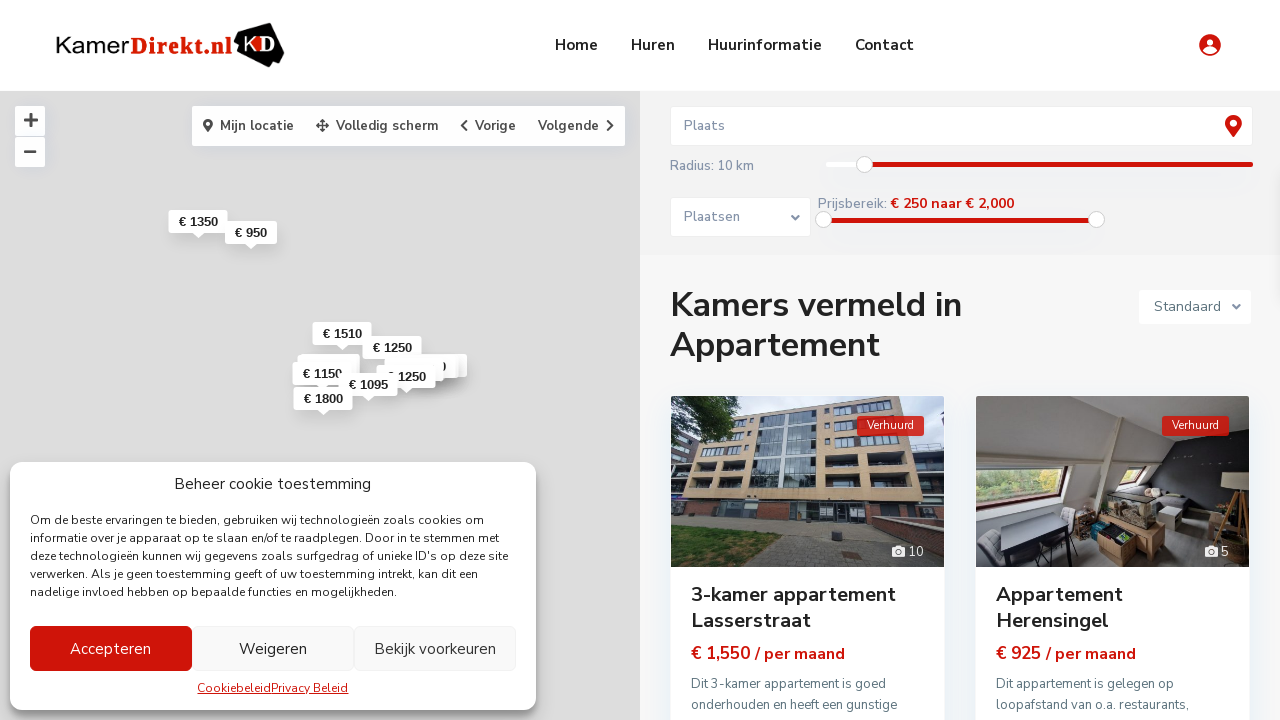

--- FILE ---
content_type: text/html; charset=UTF-8
request_url: https://kamerdirekt.nl/vermeldingen/appartement/page/4/
body_size: 33584
content:
<!DOCTYPE html>
<html dir="ltr" lang="nl-NL"
	prefix="og: https://ogp.me/ns#" >
<head>
<meta charset="UTF-8" />
<meta name="viewport" content="width=device-width, initial-scale=1,user-scalable=no">
<link rel="pingback" href="https://kamerdirekt.nl/xmlrpc.php" />
<meta name="google-signin-client_id" content="13759604714-0t7p0dh546nvkefuvt58ojmj6dcr82ld.apps.googleusercontent.com">
<meta name="google-signin-scope" content="https://www.googleapis.com/auth/analytics.readonly">
<title>Appartement - KamerDirekt.nl - Page 4</title>

		<!-- All in One SEO 4.3.3 - aioseo.com -->
		<meta name="description" content="Appartement - Page 4" />
		<meta name="robots" content="noindex, nofollow, max-image-preview:large" />
		<link rel="canonical" href="https://kamerdirekt.nl/vermeldingen/appartement/" />
		<link rel="prev" href="https://kamerdirekt.nl/vermeldingen/appartement/page/3/" />
		<link rel="next" href="https://kamerdirekt.nl/vermeldingen/appartement/page/5/" />
		<meta name="generator" content="All in One SEO (AIOSEO) 4.3.3 " />
		<script type="application/ld+json" class="aioseo-schema">
			{"@context":"https:\/\/schema.org","@graph":[{"@type":"BreadcrumbList","@id":"https:\/\/kamerdirekt.nl\/vermeldingen\/appartement\/page\/4\/#breadcrumblist","itemListElement":[{"@type":"ListItem","@id":"https:\/\/kamerdirekt.nl\/#listItem","position":1,"item":{"@type":"WebPage","@id":"https:\/\/kamerdirekt.nl\/","name":"Home","description":"Goedkope kamers, studio's \u00e9n studentenkamers in Nederland. Inschrijven is compleet gratis! Zoek direct jouw droom kamer in de omgeving van Leiden. - Page 4","url":"https:\/\/kamerdirekt.nl\/"},"nextItem":"https:\/\/kamerdirekt.nl\/vermeldingen\/appartement\/#listItem"},{"@type":"ListItem","@id":"https:\/\/kamerdirekt.nl\/vermeldingen\/appartement\/#listItem","position":2,"item":{"@type":"WebPage","@id":"https:\/\/kamerdirekt.nl\/vermeldingen\/appartement\/","name":"Appartement","description":"Appartement - Page 4","url":"https:\/\/kamerdirekt.nl\/vermeldingen\/appartement\/"},"previousItem":"https:\/\/kamerdirekt.nl\/#listItem"}]},{"@type":"CollectionPage","@id":"https:\/\/kamerdirekt.nl\/vermeldingen\/appartement\/page\/4\/#collectionpage","url":"https:\/\/kamerdirekt.nl\/vermeldingen\/appartement\/page\/4\/","name":"Appartement - KamerDirekt.nl - Page 4","description":"Appartement - Page 4","inLanguage":"nl-NL","isPartOf":{"@id":"https:\/\/kamerdirekt.nl\/#website"},"breadcrumb":{"@id":"https:\/\/kamerdirekt.nl\/vermeldingen\/appartement\/page\/4\/#breadcrumblist"}},{"@type":"Organization","@id":"https:\/\/kamerdirekt.nl\/#organization","name":"KamerDirekt","url":"https:\/\/kamerdirekt.nl\/","logo":{"@type":"ImageObject","url":"https:\/\/kamerdirekt.nl\/wp-content\/uploads\/2022\/10\/LogoKamerDirekt.webp","@id":"https:\/\/kamerdirekt.nl\/#organizationLogo","width":2340,"height":460},"image":{"@id":"https:\/\/kamerdirekt.nl\/#organizationLogo"},"contactPoint":{"@type":"ContactPoint","telephone":"+31713030010","contactType":"Customer Support"}},{"@type":"WebSite","@id":"https:\/\/kamerdirekt.nl\/#website","url":"https:\/\/kamerdirekt.nl\/","name":"KamerDirekt.nl","description":"Vind kamers in elke regio","inLanguage":"nl-NL","publisher":{"@id":"https:\/\/kamerdirekt.nl\/#organization"}}]}
		</script>
		<!-- All in One SEO -->

<link rel='dns-prefetch' href='//www.google.com' />
<link rel='dns-prefetch' href='//fonts.googleapis.com' />
<link rel="alternate" type="application/rss+xml" title="KamerDirekt.nl &raquo; feed" href="https://kamerdirekt.nl/feed/" />
<link rel="alternate" type="application/rss+xml" title="KamerDirekt.nl &raquo; reactiesfeed" href="https://kamerdirekt.nl/comments/feed/" />
<link rel="alternate" type="application/rss+xml" title="Feed KamerDirekt.nl &raquo; Appartement Categorieën" href="https://kamerdirekt.nl/vermeldingen/appartement/feed/" />
<script type="text/javascript">
window._wpemojiSettings = {"baseUrl":"https:\/\/s.w.org\/images\/core\/emoji\/14.0.0\/72x72\/","ext":".png","svgUrl":"https:\/\/s.w.org\/images\/core\/emoji\/14.0.0\/svg\/","svgExt":".svg","source":{"concatemoji":"https:\/\/cdn.jsdelivr.net\/gh\/jarlin8\/img@master\/wp-includes\/js\/wp-emoji-release.min.js"}};
/*! This file is auto-generated */
!function(e,a,t){var n,r,o,i=a.createElement("canvas"),p=i.getContext&&i.getContext("2d");function s(e,t){p.clearRect(0,0,i.width,i.height),p.fillText(e,0,0);e=i.toDataURL();return p.clearRect(0,0,i.width,i.height),p.fillText(t,0,0),e===i.toDataURL()}function c(e){var t=a.createElement("script");t.src=e,t.defer=t.type="text/javascript",a.getElementsByTagName("head")[0].appendChild(t)}for(o=Array("flag","emoji"),t.supports={everything:!0,everythingExceptFlag:!0},r=0;r<o.length;r++)t.supports[o[r]]=function(e){if(p&&p.fillText)switch(p.textBaseline="top",p.font="600 32px Arial",e){case"flag":return s("\ud83c\udff3\ufe0f\u200d\u26a7\ufe0f","\ud83c\udff3\ufe0f\u200b\u26a7\ufe0f")?!1:!s("\ud83c\uddfa\ud83c\uddf3","\ud83c\uddfa\u200b\ud83c\uddf3")&&!s("\ud83c\udff4\udb40\udc67\udb40\udc62\udb40\udc65\udb40\udc6e\udb40\udc67\udb40\udc7f","\ud83c\udff4\u200b\udb40\udc67\u200b\udb40\udc62\u200b\udb40\udc65\u200b\udb40\udc6e\u200b\udb40\udc67\u200b\udb40\udc7f");case"emoji":return!s("\ud83e\udef1\ud83c\udffb\u200d\ud83e\udef2\ud83c\udfff","\ud83e\udef1\ud83c\udffb\u200b\ud83e\udef2\ud83c\udfff")}return!1}(o[r]),t.supports.everything=t.supports.everything&&t.supports[o[r]],"flag"!==o[r]&&(t.supports.everythingExceptFlag=t.supports.everythingExceptFlag&&t.supports[o[r]]);t.supports.everythingExceptFlag=t.supports.everythingExceptFlag&&!t.supports.flag,t.DOMReady=!1,t.readyCallback=function(){t.DOMReady=!0},t.supports.everything||(n=function(){t.readyCallback()},a.addEventListener?(a.addEventListener("DOMContentLoaded",n,!1),e.addEventListener("load",n,!1)):(e.attachEvent("onload",n),a.attachEvent("onreadystatechange",function(){"complete"===a.readyState&&t.readyCallback()})),(e=t.source||{}).concatemoji?c(e.concatemoji):e.wpemoji&&e.twemoji&&(c(e.twemoji),c(e.wpemoji)))}(window,document,window._wpemojiSettings);
</script>
<style type="text/css">
img.wp-smiley,
img.emoji {
	display: inline !important;
	border: none !important;
	box-shadow: none !important;
	height: 1em !important;
	width: 1em !important;
	margin: 0 0.07em !important;
	vertical-align: -0.1em !important;
	background: none !important;
	padding: 0 !important;
}
</style>
	<link rel='stylesheet' id='wp-block-library-css' href='https://kamerdirekt.nl/wp-includes/css/dist/block-library/style.min.css?ver=6.2.8' type='text/css' media='all' />
<link rel='stylesheet' id='residence_latest_items-cgb-style-css-css' href='https://kamerdirekt.nl/wp-content/plugins/residence-gutenberg/dist/blocks.style.build.css?ver=6.2.8' type='text/css' media='all' />
<link rel='stylesheet' id='classic-theme-styles-css' href='https://kamerdirekt.nl/wp-includes/css/classic-themes.min.css?ver=6.2.8' type='text/css' media='all' />
<style id='global-styles-inline-css' type='text/css'>
body{--wp--preset--color--black: #000000;--wp--preset--color--cyan-bluish-gray: #abb8c3;--wp--preset--color--white: #ffffff;--wp--preset--color--pale-pink: #f78da7;--wp--preset--color--vivid-red: #cf2e2e;--wp--preset--color--luminous-vivid-orange: #ff6900;--wp--preset--color--luminous-vivid-amber: #fcb900;--wp--preset--color--light-green-cyan: #7bdcb5;--wp--preset--color--vivid-green-cyan: #00d084;--wp--preset--color--pale-cyan-blue: #8ed1fc;--wp--preset--color--vivid-cyan-blue: #0693e3;--wp--preset--color--vivid-purple: #9b51e0;--wp--preset--gradient--vivid-cyan-blue-to-vivid-purple: linear-gradient(135deg,rgba(6,147,227,1) 0%,rgb(155,81,224) 100%);--wp--preset--gradient--light-green-cyan-to-vivid-green-cyan: linear-gradient(135deg,rgb(122,220,180) 0%,rgb(0,208,130) 100%);--wp--preset--gradient--luminous-vivid-amber-to-luminous-vivid-orange: linear-gradient(135deg,rgba(252,185,0,1) 0%,rgba(255,105,0,1) 100%);--wp--preset--gradient--luminous-vivid-orange-to-vivid-red: linear-gradient(135deg,rgba(255,105,0,1) 0%,rgb(207,46,46) 100%);--wp--preset--gradient--very-light-gray-to-cyan-bluish-gray: linear-gradient(135deg,rgb(238,238,238) 0%,rgb(169,184,195) 100%);--wp--preset--gradient--cool-to-warm-spectrum: linear-gradient(135deg,rgb(74,234,220) 0%,rgb(151,120,209) 20%,rgb(207,42,186) 40%,rgb(238,44,130) 60%,rgb(251,105,98) 80%,rgb(254,248,76) 100%);--wp--preset--gradient--blush-light-purple: linear-gradient(135deg,rgb(255,206,236) 0%,rgb(152,150,240) 100%);--wp--preset--gradient--blush-bordeaux: linear-gradient(135deg,rgb(254,205,165) 0%,rgb(254,45,45) 50%,rgb(107,0,62) 100%);--wp--preset--gradient--luminous-dusk: linear-gradient(135deg,rgb(255,203,112) 0%,rgb(199,81,192) 50%,rgb(65,88,208) 100%);--wp--preset--gradient--pale-ocean: linear-gradient(135deg,rgb(255,245,203) 0%,rgb(182,227,212) 50%,rgb(51,167,181) 100%);--wp--preset--gradient--electric-grass: linear-gradient(135deg,rgb(202,248,128) 0%,rgb(113,206,126) 100%);--wp--preset--gradient--midnight: linear-gradient(135deg,rgb(2,3,129) 0%,rgb(40,116,252) 100%);--wp--preset--duotone--dark-grayscale: url('#wp-duotone-dark-grayscale');--wp--preset--duotone--grayscale: url('#wp-duotone-grayscale');--wp--preset--duotone--purple-yellow: url('#wp-duotone-purple-yellow');--wp--preset--duotone--blue-red: url('#wp-duotone-blue-red');--wp--preset--duotone--midnight: url('#wp-duotone-midnight');--wp--preset--duotone--magenta-yellow: url('#wp-duotone-magenta-yellow');--wp--preset--duotone--purple-green: url('#wp-duotone-purple-green');--wp--preset--duotone--blue-orange: url('#wp-duotone-blue-orange');--wp--preset--font-size--small: 13px;--wp--preset--font-size--medium: 20px;--wp--preset--font-size--large: 36px;--wp--preset--font-size--x-large: 42px;--wp--preset--spacing--20: 0.44rem;--wp--preset--spacing--30: 0.67rem;--wp--preset--spacing--40: 1rem;--wp--preset--spacing--50: 1.5rem;--wp--preset--spacing--60: 2.25rem;--wp--preset--spacing--70: 3.38rem;--wp--preset--spacing--80: 5.06rem;--wp--preset--shadow--natural: 6px 6px 9px rgba(0, 0, 0, 0.2);--wp--preset--shadow--deep: 12px 12px 50px rgba(0, 0, 0, 0.4);--wp--preset--shadow--sharp: 6px 6px 0px rgba(0, 0, 0, 0.2);--wp--preset--shadow--outlined: 6px 6px 0px -3px rgba(255, 255, 255, 1), 6px 6px rgba(0, 0, 0, 1);--wp--preset--shadow--crisp: 6px 6px 0px rgba(0, 0, 0, 1);}:where(.is-layout-flex){gap: 0.5em;}body .is-layout-flow > .alignleft{float: left;margin-inline-start: 0;margin-inline-end: 2em;}body .is-layout-flow > .alignright{float: right;margin-inline-start: 2em;margin-inline-end: 0;}body .is-layout-flow > .aligncenter{margin-left: auto !important;margin-right: auto !important;}body .is-layout-constrained > .alignleft{float: left;margin-inline-start: 0;margin-inline-end: 2em;}body .is-layout-constrained > .alignright{float: right;margin-inline-start: 2em;margin-inline-end: 0;}body .is-layout-constrained > .aligncenter{margin-left: auto !important;margin-right: auto !important;}body .is-layout-constrained > :where(:not(.alignleft):not(.alignright):not(.alignfull)){max-width: var(--wp--style--global--content-size);margin-left: auto !important;margin-right: auto !important;}body .is-layout-constrained > .alignwide{max-width: var(--wp--style--global--wide-size);}body .is-layout-flex{display: flex;}body .is-layout-flex{flex-wrap: wrap;align-items: center;}body .is-layout-flex > *{margin: 0;}:where(.wp-block-columns.is-layout-flex){gap: 2em;}.has-black-color{color: var(--wp--preset--color--black) !important;}.has-cyan-bluish-gray-color{color: var(--wp--preset--color--cyan-bluish-gray) !important;}.has-white-color{color: var(--wp--preset--color--white) !important;}.has-pale-pink-color{color: var(--wp--preset--color--pale-pink) !important;}.has-vivid-red-color{color: var(--wp--preset--color--vivid-red) !important;}.has-luminous-vivid-orange-color{color: var(--wp--preset--color--luminous-vivid-orange) !important;}.has-luminous-vivid-amber-color{color: var(--wp--preset--color--luminous-vivid-amber) !important;}.has-light-green-cyan-color{color: var(--wp--preset--color--light-green-cyan) !important;}.has-vivid-green-cyan-color{color: var(--wp--preset--color--vivid-green-cyan) !important;}.has-pale-cyan-blue-color{color: var(--wp--preset--color--pale-cyan-blue) !important;}.has-vivid-cyan-blue-color{color: var(--wp--preset--color--vivid-cyan-blue) !important;}.has-vivid-purple-color{color: var(--wp--preset--color--vivid-purple) !important;}.has-black-background-color{background-color: var(--wp--preset--color--black) !important;}.has-cyan-bluish-gray-background-color{background-color: var(--wp--preset--color--cyan-bluish-gray) !important;}.has-white-background-color{background-color: var(--wp--preset--color--white) !important;}.has-pale-pink-background-color{background-color: var(--wp--preset--color--pale-pink) !important;}.has-vivid-red-background-color{background-color: var(--wp--preset--color--vivid-red) !important;}.has-luminous-vivid-orange-background-color{background-color: var(--wp--preset--color--luminous-vivid-orange) !important;}.has-luminous-vivid-amber-background-color{background-color: var(--wp--preset--color--luminous-vivid-amber) !important;}.has-light-green-cyan-background-color{background-color: var(--wp--preset--color--light-green-cyan) !important;}.has-vivid-green-cyan-background-color{background-color: var(--wp--preset--color--vivid-green-cyan) !important;}.has-pale-cyan-blue-background-color{background-color: var(--wp--preset--color--pale-cyan-blue) !important;}.has-vivid-cyan-blue-background-color{background-color: var(--wp--preset--color--vivid-cyan-blue) !important;}.has-vivid-purple-background-color{background-color: var(--wp--preset--color--vivid-purple) !important;}.has-black-border-color{border-color: var(--wp--preset--color--black) !important;}.has-cyan-bluish-gray-border-color{border-color: var(--wp--preset--color--cyan-bluish-gray) !important;}.has-white-border-color{border-color: var(--wp--preset--color--white) !important;}.has-pale-pink-border-color{border-color: var(--wp--preset--color--pale-pink) !important;}.has-vivid-red-border-color{border-color: var(--wp--preset--color--vivid-red) !important;}.has-luminous-vivid-orange-border-color{border-color: var(--wp--preset--color--luminous-vivid-orange) !important;}.has-luminous-vivid-amber-border-color{border-color: var(--wp--preset--color--luminous-vivid-amber) !important;}.has-light-green-cyan-border-color{border-color: var(--wp--preset--color--light-green-cyan) !important;}.has-vivid-green-cyan-border-color{border-color: var(--wp--preset--color--vivid-green-cyan) !important;}.has-pale-cyan-blue-border-color{border-color: var(--wp--preset--color--pale-cyan-blue) !important;}.has-vivid-cyan-blue-border-color{border-color: var(--wp--preset--color--vivid-cyan-blue) !important;}.has-vivid-purple-border-color{border-color: var(--wp--preset--color--vivid-purple) !important;}.has-vivid-cyan-blue-to-vivid-purple-gradient-background{background: var(--wp--preset--gradient--vivid-cyan-blue-to-vivid-purple) !important;}.has-light-green-cyan-to-vivid-green-cyan-gradient-background{background: var(--wp--preset--gradient--light-green-cyan-to-vivid-green-cyan) !important;}.has-luminous-vivid-amber-to-luminous-vivid-orange-gradient-background{background: var(--wp--preset--gradient--luminous-vivid-amber-to-luminous-vivid-orange) !important;}.has-luminous-vivid-orange-to-vivid-red-gradient-background{background: var(--wp--preset--gradient--luminous-vivid-orange-to-vivid-red) !important;}.has-very-light-gray-to-cyan-bluish-gray-gradient-background{background: var(--wp--preset--gradient--very-light-gray-to-cyan-bluish-gray) !important;}.has-cool-to-warm-spectrum-gradient-background{background: var(--wp--preset--gradient--cool-to-warm-spectrum) !important;}.has-blush-light-purple-gradient-background{background: var(--wp--preset--gradient--blush-light-purple) !important;}.has-blush-bordeaux-gradient-background{background: var(--wp--preset--gradient--blush-bordeaux) !important;}.has-luminous-dusk-gradient-background{background: var(--wp--preset--gradient--luminous-dusk) !important;}.has-pale-ocean-gradient-background{background: var(--wp--preset--gradient--pale-ocean) !important;}.has-electric-grass-gradient-background{background: var(--wp--preset--gradient--electric-grass) !important;}.has-midnight-gradient-background{background: var(--wp--preset--gradient--midnight) !important;}.has-small-font-size{font-size: var(--wp--preset--font-size--small) !important;}.has-medium-font-size{font-size: var(--wp--preset--font-size--medium) !important;}.has-large-font-size{font-size: var(--wp--preset--font-size--large) !important;}.has-x-large-font-size{font-size: var(--wp--preset--font-size--x-large) !important;}
.wp-block-navigation a:where(:not(.wp-element-button)){color: inherit;}
:where(.wp-block-columns.is-layout-flex){gap: 2em;}
.wp-block-pullquote{font-size: 1.5em;line-height: 1.6;}
</style>
<link rel='stylesheet' id='cmplz-general-css' href='https://kamerdirekt.nl/wp-content/plugins/complianz-gdpr/assets/css/cookieblocker.min.css?ver=6.4.2.1' type='text/css' media='all' />
<link rel='stylesheet' id='bootstrap.min-css' href='https://kamerdirekt.nl/wp-content/themes/wpresidence/css/bootstrap.min.css?ver=1.0' type='text/css' media='all' />
<link rel='stylesheet' id='bootstrap-theme.min-css' href='https://kamerdirekt.nl/wp-content/themes/wpresidence/css/bootstrap-theme.min.css?ver=1.0' type='text/css' media='all' />
<link rel='stylesheet' id='wpestate_style-css' href='https://kamerdirekt.nl/wp-content/themes/wpresidence/style.min.css?ver=1.0' type='text/css' media='all' />
<style id='wpestate_style-inline-css' type='text/css'>

        body::after{
            position:absolute;
            width:0;
            height:0;
            overflow:hidden;
            z-index:-1; // hide images
            content:url();   // load images
            }
        }
</style>
<link rel='stylesheet' id='wpestate-child-style-css' href='https://kamerdirekt.nl/wp-content/themes/wpresidence-child/style.css?ver=1.0.0' type='text/css' media='all' />
<link rel='stylesheet' id='wpestate_media-css' href='https://kamerdirekt.nl/wp-content/themes/wpresidence/css/my_media.min.css?ver=1.0.0' type='text/css' media='all' />
<link rel='stylesheet' id='wpestate-nunito-css' href='https://fonts.googleapis.com/css?family=Nunito+Sans%3A300%2C400%2C600%2C700%2C800%2C900&#038;subset=latin%2Clatin-ext&#038;ver=6.2.8' type='text/css' media='all' />
<link rel='stylesheet' id='font-awesome-5.min-css' href='https://kamerdirekt.nl/wp-content/themes/wpresidence/css/fontawesome/css/all.css?ver=6.2.8' type='text/css' media='all' />
<link rel='stylesheet' id='fontello-css' href='https://kamerdirekt.nl/wp-content/themes/wpresidence/css/fontello.min.css?ver=6.2.8' type='text/css' media='all' />
<link rel='stylesheet' id='jquery.ui.theme-css' href='https://kamerdirekt.nl/wp-content/themes/wpresidence/css/jquery-ui.min.css?ver=6.2.8' type='text/css' media='all' />
<link rel='stylesheet' id='wpestate_leaflet_css-css' href='https://kamerdirekt.nl/wp-content/themes/wpresidence/js/openstreet/leaflet.css?ver=1.0.0' type='text/css' media='all' />
<link rel='stylesheet' id='wpestate_leaflet_css_markerCluster-css' href='https://kamerdirekt.nl/wp-content/themes/wpresidence/js/openstreet/MarkerCluster.css?ver=1.0.0' type='text/css' media='all' />
<link rel='stylesheet' id='wpestate_leaflet_css_markerCluster_default-css' href='https://kamerdirekt.nl/wp-content/themes/wpresidence/js/openstreet/MarkerCluster.Default.css?ver=1.0.0' type='text/css' media='all' />
<script type='text/javascript' src='https://kamerdirekt.nl/wp-includes/js/jquery/jquery.min.js?ver=3.6.4' id='jquery-core-js'></script>
<script type='text/javascript' src='https://kamerdirekt.nl/wp-includes/js/jquery/jquery-migrate.min.js?ver=3.4.0' id='jquery-migrate-js'></script>
<script type='text/javascript' src='https://kamerdirekt.nl/wp-content/themes/wpresidence/js/modernizr.custom.62456.js?ver=1.0.0' id='modernizr.custom.62456-js'></script>
<link rel="https://api.w.org/" href="https://kamerdirekt.nl/wp-json/" /><link rel="alternate" type="application/json" href="https://kamerdirekt.nl/wp-json/wp/v2/property_category/28" /><link rel="EditURI" type="application/rsd+xml" title="RSD" href="https://kamerdirekt.nl/xmlrpc.php?rsd" />
<link rel="wlwmanifest" type="application/wlwmanifest+xml" href="https://kamerdirekt.nl/wp-includes/wlwmanifest.xml" />
<meta name="generator" content="WordPress 6.2.8" />
<meta name="description" content="Appartement
" ><style>.cmplz-hidden{display:none!important;}</style><style type='text/css'>#property_modal_top_bar #add_favorites:hover,.control_tax_sh:hover,.mobile_agent_area_wrapper .agent_detail i,.places_type_2_listings_no,.search_wr_6.with_search_form_float .adv_search_tab_item.active:before,.payment-container .perpack,.return_woo_button,.user_loged .wpestream_cart_counter_header,.woocommerce #respond input#submit,.woocommerce a.button,.woocommerce button.button,.woocommerce input.button,.contact_close_button,#send_direct_bill,.carousel-indicators .active,.featured_property_type1 .featured_prop_price,.theme_slider_wrapper.theme_slider_2 .theme-slider-price,.submit_listing,.wpresidence_button.agency_contact_but,.developer_contact_button.wpresidence_button,.advanced_search_sidebar .filter_menu li:hover,.term_bar_item:hover:after,.term_bar_item.active_term:after,.schedule_meeting,.agent_unit_button:hover,.acc_google_maps,.unit_type3_details,#compare_close_modal,#compare_close,.adv_handler,.agency_taxonomy a:hover,.share_unit,.wpresidence_button.agency_contact_but,.developer_contact_button.wpresidence_button,.property_listing.property_unit_type1 .featured_div,.featured_property_type2 .featured_prop_price,.unread_mess,.woocommerce #respond input#submit.alt,.woocommerce a.button.alt,.woocommerce button.button.alt,.woocommerce input.button.alt,.slider-property-status,.wpestate_term_list span,.term_bar_item.active_term,.term_bar_item.active_term:hover,.wpestate_search_tab_align_center .adv_search_tab_item.active:before,.adv_search_tab_item.active,.wpestate_theme_slider_contact_agent,.carousel-control-theme-prev,.carousel-control-theme-next,.wpestream_cart_counter_header_mobile,.wpestream_cart_counter_header,.filter_menu li:hover,.wp-block-search .wp-block-search__button,.arrow_class_sideways button.slick-prev.slick-arrow:hover, .arrow_class_sideways button.slick-next.slick-arrow:hover,.slider_container button:hover,.property_title_label:hover,.single-content input[type="submit"],.agent_contanct_form input[type="submit"],.comment-form #submit,.wpresidence_button{background-color: #CF1409;}.property_title_label,.acc_google_maps:hover,.action_tag_wrapper,.ribbon-inside{background-color: #CF1409d9;}.header_transparent .customnav .header_phone svg, .header_transparent .customnav .submit_action svg,.customnav.header_type5 .submit_action svg,.submit_action svg,.header_transparent .customnav .submit_action svg,.agent_sidebar_mobile svg, .header_phone svg,.listing_detail svg, .property_features_svg_icon{fill: #CF1409;}#tab_prpg li{border-right: 1px solid #CF1409;}.submit_container #aaiu-uploader{border-color: #CF1409!important;}.comment-form #submit:hover,.shortcode_contact_form.sh_form_align_center #btn-cont-submit_sh:hover,.single-content input[type="submit"]:hover,.agent_contanct_form input[type="submit"]:hover,.wpresidence_button:hover{border-color: #CF1409;background-color: transparent;}.form-control:focus,.form-control.open {border: 1px solid transparent;}.page-template-front_property_submit #modal_login_wrapper .form-control:focus,.dropdown-menu,.form-control:focus,.form-control.open {box-shadow: inset 0 0px 1px rgb(0 0 0 / 8%), 0 0 8px #CF140920;-webkit-box-shadow: inset 0 0px 1px rgb(0 0 0 / 8%), 0 0 8px #CF140920;}.developer_taxonomy a:hover,.wpresidence_button.agency_contact_but,.developer_contact_button.wpresidence_button,.wpresidence_button,.comment-form #submit,.shortcode_contact_form.sh_form_align_center #btn-cont-submit_sh:hover,.menu_user_picture{border-color: #CF1409;}.share_unit:after {content: " ";border-top: 8px solid #CF1409;}blockquote{ border-left: 2px solid #CF1409;}.no_more_list{color:#fff!important;border: 1px solid #CF1409;}.mobile-trigger-user .menu_user_picture{border: 2px solid #CF1409;}.openstreet_price_marker_on_click_parent .wpestate_marker:before, .wpestate_marker.openstreet_price_marker_on_click:before,.wpestate_marker.openstreet_price_marker:hover:before,.hover_z_pin:before{border-top: 6px solid #CF1409!important;}form.woocommerce-checkout{border-top: 3px solid #CF1409;}.woocommerce-error,.woocommerce-info,.woocommerce-message {border-top-color: #CF1409;}.openstreet_price_marker_on_click_parent .wpestate_marker, .wpestate_marker.openstreet_price_marker_on_click,.wpestate_marker.openstreet_price_marker:hover,.hover_z_pin,.pagination > .active > a,.pagination > .active > span,.pagination > .active > a:hover,.pagination > .active > span:hover,.pagination > .active > a:focus,.pagination > .active > span:focus,.developer_taxonomy a:hover,.lighbox-image-close-floor,.lighbox-image-close,.results_header,.ll-skin-melon td .ui-state-active,.ll-skin-melon td .ui-state-hover,#adv-search-header-3,#tab_prpg>ul,.wpcf7-form input[type="submit"],.adv_results_wrapper #advanced_submit_2,.wpb_btn-info,#slider_enable_map:hover,#slider_enable_street:hover,#slider_enable_slider:hover,#colophon .social_sidebar_internal a:hover,#primary .social_sidebar_internal a:hover,.ui-widget-header,.slider_control_left,.slider_control_right,#slider_enable_slider.slideron,#slider_enable_street.slideron,#slider_enable_map.slideron,#primary .social_sidebar_internal a:hover,#adv-search-header-mobile,#adv-search-header-1,.featured_second_line,.wpb_btn-info,.ui-menu .ui-state-focus{background-color: #CF1409!important;}.ui-state-active, .ui-widget-content .ui-state-active,.tax_active{background-image: none!important;background: #CF1409!important;}.agent_unit_button:hover{background-image: linear-gradient(to right, #CF1409 50%, #fff 50%);}.agent_unit_button:hover{background-image: -webkit-gradient(linear, left top, right top, color-stop(50%, #CF1409 ), color-stop(50%, #fff));}.property_title_label a:hover,.agent_unit_button:hover{color:#ffffff!important;}.wpresidence_button,.comment-form #submit{background-image:linear-gradient(to right, transparent 50%, #CF1409 50%);}.wpresidence_button,.comment-form #submit{background-image: -webkit-gradient(linear, left top, right top, color-stop(50%, transparent), color-stop(50%,#CF1409 ));}.wpresidence_button_inverse {color: #CF1409;background-color: #ffffff;background-image: -webkit-gradient(linear, left top, right top, color-stop(50%, #CF1409), color-stop(50%, #ffffff));background-image: linear-gradient(to right, #CF1409 50%, #ffffff 50%);}.wpresidence_button.wpresidence_button_inverse:hover{color:#ffffff!important;}.modal_property_features i,.modal_property_price,.propery_price4_grid .price_label,.property_address_type1_wrapper .fas,.listing_detail svg,.property_features_svg_icon,#google_developer_location:hover,.newsletter_input:hover,.property_listing.property_unit_type2 .featured_div:before,.form-control.open .sidebar_filter_menu,#advanced_submit_shorcode:hover,.acc_google_maps:hover,.wpresidence_button:hover,.slider_control_right:hover,.slider_control_left:hover,.comment-form #submit:hover,.wpb_btn-info:hover,.submit_action:hover,.unit_type3_details:hover,.directory_slider #property_size,.directory_slider #property_lot_size,.directory_slider #property_rooms,.directory_slider #property_bedrooms,.directory_slider #property_bathrooms,.header_5_widget_icon,input[type="checkbox"]:checked:before,.testimonial-slider-container .slick-prev.slick-arrow:hover, .testimonial-slider-container .slick-next.slick-arrow:hover,.testimonial-slider-container .slick-dots li.slick-active button:before,.slider_container .slick-dots li button::before,.slider_container .slick-dots li.slick-active button:before,.single-content p a:hover,.agent_unit_social a:hover,.featured_prop_price .price_label,.featured_prop_price .price_label_before,.compare_item_head .property_price,#grid_view:hover,#list_view:hover,#primary a:hover,.front_plan_row:hover,.adv_extended_options_text,.slider-content h3 a:hover,.agent_unit_social_single a:hover ,.adv_extended_options_text:hover ,.breadcrumb a:hover , .property-panel h4:hover,.featured_article:hover .featured_article_right,#contactinfobox,.featured_property:hover h2 a,.blog_unit:hover h3 a,.blog_unit_meta .read_more:hover,.blog_unit_meta a:hover,.agent_unit:hover h4 a,.listing_filter_select.open .filter_menu_trigger,.wpestate_accordion_tab .ui-state-active a,.wpestate_accordion_tab .ui-state-active a:link,.wpestate_accordion_tab .ui-state-active a:visited,.theme-slider-price, .agent_unit:hover h4 a,.meta-info a:hover,.widget_latest_price,#colophon a:hover, #colophon li a:hover,.price_area, .property_listing:hover h4 a,a:hover, a:focus, .top_bar .social_sidebar_internal a:hover,.featured_prop_price,.user_menu,.user_loged i,#access .current-menu-item >a, #access .current-menu-parent>a, #access .current-menu-ancestor>a,.social-wrapper a:hover i,.agency_unit_wrapper .social-wrapper a i:hover,.property_ratings i,.listing-review .property_ratings i,.term_bar_item:hover,.agency_social i:hover,.inforoom_unit_type4 span,.infobath_unit_type4 span,.infosize_unit_type4 span,.propery_price4_grid,.pagination>li>a,.pagination>li>span,.wpestate_estate_property_details_section i.fa-check, #tab_prpg i.fa-check,.property-panel i.fa-check,.single-estate_agent .developer_taxonomy a,.starselected_click, .starselected,.icon-fav-off:hover,.icon-fav-on,.page-template-front_property_submit .navigation_container a.active,.property_listing.property_unit_type3 .icon-fav.icon-fav-on:before,#infobox_title:hover, .info_details a:hover,.company_headline a:hover i,.header_type5 #access .sub-menu .current-menu-item >a,.empty_star:hover:before,.property_listing.property_unit_type4 .compare-action:hover,.property_listing.property_unit_type4 .icon-fav-on,.property_listing.property_unit_type4 .share_list:hover,.property_listing.property_unit_type2 .share_list:hover,.compare-action:hover,.property_listing.property_unit_type2 .compare-action:hover,.propery_price4_grid span,.wpresidence_slider_price,.sections__nav-item,.section_price,.showcoupon, .listing_unit_price_wrapper, .form-control.open .filter_menu_trigger, .blog2v:hover h4 a, .prop_social .share_unit a:hover, .prop_social .share_unit a:hover:after, #add_favorites.isfavorite, #add_favorites.isfavorite i, .pack-price_sh, .property_slider2_wrapper a:hover h2, .agent_contanct_form_sidebar .agent_position, .arrow_class_sideways button.slick-prev.slick-arrow, .arrow_class_sideways button.slick-next.slick-arrow, button.slick-prev.slick-arrow,button.slick-next.slick-arrow, .half_map_controllers_wrapper i, .wpestate_estate_property_details_section i.fa-check, .property-panel i.fa-check, #tab_prpg i.fa-check, .wpestate_estate_property_details_section i.fa-check-circle, .property-panel i.fa-check-circle, #tab_prpg i.fa-check-circle,i.fas.fa-print:hover,i.fas.fa-share-alt:hover,i.far.fa-heart:hover,.blog2v .read_more:hover{color: #CF1409;}.info_details .infocur,.info_details .prop_pricex,.propery_price4_grid span,.subunit_price,.featured_property.featured_property_type3 .featured_secondline .featured_prop_price,.featured_property.featured_property_type3 .featured_secondline .featured_prop_price .price_label,.preview_details,.preview_details .infocur,.radius_wrap:after,.unit_details_x:hover,.property_slider2_info_price,.featured_prop_type5 .featured_article_label{color: #CF1409;}.header_type5 #access .current-menu-item >a,.header_type5 #access .current-menu-parent>a,.header_type5 #access .current-menu-ancestor>a{color: #fff!important;}.social_email:hover,.share_facebook:hover,#print_page:hover, .prop_social a:hover i,.single_property_action:hover,.share_tweet:hover,.agent_unit_button,#amount_wd, #amount,#amount_mobile,#amount_sh,.mobile-trigger-user:hover i, .mobile-trigger:hover i,.mobilemenu-close-user:hover, .mobilemenu-close:hover,.header_type5 #access .sub-menu .current-menu-item >a,.customnav.header_type5 #access .current-menu-ancestor>a,.icon-fav-on,.property_listing.property_unit_type3 .icon-fav.icon-fav-on:before,.property_listing.property_unit_type3 .share_list:hover:before,.property_listing.property_unit_type3 .compare-action:hover:before,.agency_socialpage_wrapper i:hover,.advanced_search_sidebar #amount_wd,.section_price,.sections__nav-item,.icon_selected{color: #CF1409!important;}.featured_article_title{border-top: 3px solid #CF1409!important;}.carousel-indicators .active,.featured_agent_listings.wpresidence_button,.agent_unit_button,.adv_search_tab_item.active,.scrollon,.single-estate_agent .developer_taxonomy a{border: 1px solid #CF1409;}#tab_prpg li{border-right: 1px solid #ffffff;}.testimonial-slider-container .slick-dots li button::before { color: #CF1409;}.testimonial-slider-container .slick-dots li.slick-active button:before {opacity: .75;color: #CF1409 !important;}.submit_listing{border-color: #CF1409;background-image: -webkit-gradient(linear, left top, right top, color-stop(50%, transparent), color-stop(50%, #CF1409));background-image: linear-gradient(to right, transparent 50%, #CF1409 50%);}a.submit_listing:hover {color: #CF1409;border-color: #CF1409;}.unit_details_x:hover{background:transparent;}.developer_taxonomy a,.unit_details_x a,.unit_details_x,.unit_details_x:hover,.adv_search_tab_item{border: 1px solid #062d5c;}.wpresidence_button.developer_contact_button:hover,.wpresidence_button.agency_contact_but:hover{ border: 1px solid #062d5c!important;}.wpresidence_button.developer_contact_button:hover,.wpresidence_button.agency_contact_but:hover{background-color: #062d5c!important;}.unit_details_x a,.unit_details_x{background-image: -webkit-gradient(linear, left top, right top, color-stop(50%, transparent), color-stop(50%, #062d5c));background-image: linear-gradient(to right, transparent 50%, #062d5c 50%);} .page-template-user_dashboard_add .wpresidence_button:hover{color:white;}.developer_taxonomy a,.agent_card_my_listings,.agency_taxonomy a,.unit_details_x,.col-md-4 > .agent_unit .agent_card_my_listings,.agent_card_my_listings,.menu_label,.adv_search_tab_item,.wpestate_marker.sales{background-color: #062d5c;}.wpestate_marker.sales:before {border-top: 6px solid #062d5c;}.featured_div{background-color: #062d5cd9;}body,.wide {background-color: #fcfcfc;} .content_wrapper,.agency_contact_class{ background-color: #fcfcfc;} .fixed_header.header_transparent .header_wrapper,.header_transparent .header_wrapper.navbar-fixed-top.customnav,.master_header,.header_wrapper.header_type4,.customnav,.header5_bottom_row_wrapper,.header_wrapper.header_type5.customnav,.header_type3_menu_sidebar{background-color: #ffffff}.customnav.header_type5 #access .menu-main-menu-container>ul>li:hover>a,.header_type5 #access .menu-main-menu-container>ul>li:hover>a,#access .menu li:hover>a,.header_type3_menu_sidebar #access .menu li:hover>a,.header_type3_menu_sidebar #access .menu li:hover>a:active,.header_type3_menu_sidebar #access .menu li:hover>a:focus,.customnav #access ul.menu >li>a:hover,#access ul.menu >li>a:hover,.hover_type_3 #access .menu > li:hover>a,.hover_type_4 #access .menu > li:hover>a,.hover_type_6 #access .menu > li:hover>a,.header_type5 #access .menu li:hover>a,.header_type5 #access .menu li:hover>a:active,.header_type5 #access .menu li:hover>a:focus,.customnav.header_type5 #access .menu li:hover>a,.customnav.header_type5 #access .menu li:hover>a:active,.customnav.header_type5 #access .menu li:hover>a:focus,.header5_bottom_row_wrapper #access .sub-menu .current-menu-item >a,#access ul.menu .current-menu-item >a,#access .menu li:hover>a:active, #access .menu li:hover>a:focus{color: #cf1409;}.hover_type_5 #access .menu > li:hover>a {border-bottom: 3px solid #cf1409;}.header_transparent .customnav .hover_type_6 #access .menu > li:hover>a,.hover_type_6 #access .menu > li:hover>a {border: 2px solid #cf1409;}.header_transparent .master_header_sticky .hover_type_2 #access .menu > li:hover>a:before,.hover_type_2 #access .menu > li:hover>a:before {border-top: 3px solid #cf1409;} .header_transparent .customnav #access ul.menu >li>a:hover,.customnav.header_type5 #access .menu li:hover>a{ color: #cf1409!important;}#access .current-menu-item,#access ul.menu .current-menu-item >a{color: #cf1409;} .header_transparent .customnav #access ul.menu >li>a:hover,.header_transparent #access ul.menu >li>a:hover,.header_transparent .hover_type_3 #access .menu > li:hover>a,.header_transparent .hover_type_4 #access .menu > li:hover>a,.header_transparent .hover_type_6 #access .menu > li:hover>a,.header_transparent .customnav #access .menu > li:hover a{color: #cf1409;}.header_transparent .hover_type_5 #access .menu > li:hover>a {border-bottom: 3px solid #cf1409;}.header_transparent .hover_type_6 #access .menu > li:hover>a {border: 2px solid #cf1409;}.header_transparent .hover_type_2 #access .menu > li:hover>a:before {border-top: 3px solid #cf1409;}.header_transparent .header_phone a:hover,.header_transparent #access ul.menu >li>a:hover,.header_transparent .hover_type_3 #access .menu > li:hover>a,.header_transparent .hover_type_3 #access ul.menu >li>a:hover{color: #cf1409!important;}.header_transparent .submit_action svg:hover{fill: #cf1409;} .alalx223, .header_type3_menu_sidebar .menu > li:hover,.hover_type_3 #access .menu > li:hover>a,.hover_type_4 #access .menu > li:hover>a {background: #cf1409!important;}#user_menu_open > li > a:hover,#user_menu_open > li > a:focus,.sub-menu li:hover, #access .menu li:hover>a,#access .menu li:hover>a:active,#access .menu li:hover>a:focus{background-color: #cf1409;}.customnav.header_type5 #access .menu .with-megamenu .sub-menu li:hover>a,.customnav.header_type5 #access .menu .with-megamenu .sub-menu li:hover>a:active,.customnav.header_type5 #access .menu .with-megamenu .sub-menu li:hover>a:focus,.header_type5 #access .menu .with-megamenu .sub-menu li:hover>a,.header_type5 #access .menu .sub-menu .with-megamenu li:hover>a:active,.header_type5 #access .menu .sub-menu .with-megamenu li:hover>a:focus,#access .with-megamenu .sub-menu li:hover>a,#access .with-megamenu .sub-menu li:hover>a:active,#access .with-megamenu .sub-menu li:hover>a:focus,.menu_user_tools{color: #cf1409;}.menu_user_picture {border: 1px solid #cf1409;}#access .menu ul li:hover>a,#access .sub-menu li:hover>a,#access .sub-menu li:hover>a:active,#access .sub-menu li:hover>a:focus,.header5_bottom_row_wrapper #access .sub-menu .current-menu-item >a,.customnav.header_type5 #access .menu .sub-menu li:hover>a,.customnav.header_type5 #access .menu .sub-menu li:hover>a:active,.customnav.header_type5 #access .menu .sub-menu li:hover>a:focus,.header_type5 #access .menu .sub-menu li:hover>a,.header_type5 #access .menu .sub-menu li:hover>a:active,.header_type5 #access .menu .sub-menu li:hover>a:focus,#user_menu_open > li > a:hover,#user_menu_open > li > a:focus{color: #ffffff;}#user_menu_open> li > a:hover svg circle,#user_menu_open> li > a:focus svg circle,#user_menu_open> li > a:hover svg path,#user_menu_open> li > a:focus svg path,#user_menu_open a svg:hover{color: #ffffff;stroke:#ffffff;}.header_transparent .customnav #access .sub-menu li:hover>a,.customnav.header_type5 #access .menu .sub-menu li:hover>a{color: #ffffff!important;}#access a,#access ul ul a,#access ul ul li.wpestate_megamenu_col_1,#access ul ul li.wpestate_megamenu_col_2,#access ul ul li.wpestate_megamenu_col_3,#access ul ul li.wpestate_megamenu_col_4,#access ul ul li.wpestate_megamenu_col_5,#access ul ul li.wpestate_megamenu_col_6,#access ul ul li.wpestate_megamenu_col_1 a,#access ul ul li.wpestate_megamenu_col_2 a,#access ul ul li.wpestate_megamenu_col_3 a,#access ul ul li.wpestate_megamenu_col_4 a,#access ul ul li.wpestate_megamenu_col_5 a,#access ul ul li.wpestate_megamenu_col_6 a,#access ul ul li.wpestate_megamenu_col_1 a.menu-item-link,#access ul ul li.wpestate_megamenu_col_2 a.menu-item-link,#access ul ul li.wpestate_megamenu_col_3 a.menu-item-link,#access ul ul li.wpestate_megamenu_col_4 a.menu-item-link,#access ul ul li.wpestate_megamenu_col_5 a.menu-item-link,#access ul ul li.wpestate_megamenu_col_6 a.menu-item-link,.header_type5 #access .sub-menu a{ color:#222222;} #access .with-megamenu .megamenu-title a, #access ul ul li.wpestate_megamenu_col_1 .megamenu-title:hover a, #access ul ul li.wpestate_megamenu_col_2 .megamenu-title:hover a, #access ul ul li.wpestate_megamenu_col_3 .megamenu-title:hover a, #access ul ul li.wpestate_megamenu_col_4 .megamenu-title:hover a, #access ul ul li.wpestate_megamenu_col_5 .megamenu-title:hover a, #access ul ul li.wpestate_megamenu_col_6 .megamenu-title:hover a, #access .current-menu-item >a, #access .current-menu-parent>a, #access .current-menu-ancestor>a{color: #222222;}.header_transparent .customnav #access .sub-menu li a{color: #222222!important;}#colophon {background-color: #ffffff;}#colophon, #colophon a, #colophon li a, #colophon .widget_latest_price {color: #00073f;}#colophon .widget-title-footer{ color: #00073f;}.sub_footer, .subfooter_menu a, .subfooter_menu li a {color: #00073f!important;}.sub_footer{background-color:#f7f7f7;}.top_bar_wrapper{background-color:#222222;}.top_bar,.top_bar a{color:#ffffff;}.featured_article_title,.testimonial-text,.advanced_search_shortcode,.featured_secondline ,.property_listing ,.agent_unit, .blog_unit,.testimonial-container.type_class_3,.testimonial-container.type_class_3 .testimonial-text{background-color:#fcfcfc;}.testimonial-text:after {border-right: 10px solid #fcfcfc;}.with_search_form_float #advanced_submit_2:hover,.with_search_form_float #advanced_submit_3:hover, .with_search_form_float .adv-search-1 .wpresidence_button, .adv_handler:hover,.with_search_form_float .wpresidence_button.advanced_submit_4:hover{color: #fff;}.submit_container #aaiu-uploader:hover,.row_user_dashboard .wpresidence_button:hover,.with_search_form_float #advanced_submit_3:hover, .with_search_form_float .adv-search-1 .wpresidence_button:hover,.with_search_form_float .wpresidence_button.advanced_submit_4:hover{background-color: #062750!important;border-color: #062750!important;}.wpestate_dashboard_content_wrapper .wpresidence_button:hover{background-color: #062750!important;}.woo_pay_submit:hover, .woo_pay:hover,.wpestate_crm_lead_actions .btn-group>.btn:active, .wpestate_crm_lead_actions .btn-group>.btn:focus, .wpestate_crm_lead_actions .btn-group>.btn:hover,.wpestate_crm_lead_actions .btn-default:focus, .wpestate_crm_lead_actions .btn-default:hover,.wpresidence_button.mess_send_reply_button:hover,.wpresidence_button.mess_send_reply_button2:hover,#floor_submit:hover,#register_agent:hover,#update_profile_agency:hover,#update_profile_developer:hover,.wpresidence_success:hover,#update_profile:hover,#search_form_submit_1:hover,.view_public_profile:hover,#google_developer_location:hover,.wpresidence_button.add_custom_parameter:hover,.wpresidence_button.remove_parameter_button:hover,.wpresidence_button.view_public_profile:hover,.property_dashboard_action .btn-default:hover,.property_dashboard_action .btn-group.open .dropdown-toggle.active,.property_dashboard_action .btn-group.open .dropdown-toggle:focus,.property_dashboard_action .btn-group.open .dropdown-toggle:hover,.property_dashboard_action .btn-group.open .dropdown-toggle:active,.property_dashboard_action .btn-group.open .dropdown-toggle,.carousel-control-theme-prev:hover,.carousel-control-theme-next:hover,.wpestate_theme_slider_contact_agent:hover,.slider_container button:hover,.page-template-user_dashboard_add .wpresidence_button:hover,#change_pass:hover,#register_agent:hover,#update_profile_agency:hover,#update_profile_developer:hover,.wpresidence_success:hover,#update_profile:hover,#search_form_submit_1:hover,.view_public_profile:hover,#google_developer_location:hover,#delete_profile:hover,#aaiu-uploader:hover,.wpresidence_button.add_custom_parameter:hover,.wpresidence_button.remove_parameter_button:hover,.wpresidence_button.view_public_profile:hover,#advanced_submit_2:hover{background-color: #062750;}.wpestate_dashboard_content_wrapper .wpresidence_button:hover,.wpresidence_button.mess_send_reply_button:hover,.wpresidence_button.mess_send_reply_button2:hover,#floor_submit:hover,#register_agent:hover,#update_profile_agency:hover,#update_profile_developer:hover,.wpresidence_success:hover,#update_profile:hover,#search_form_submit_1:hover,.view_public_profile:hover,#google_developer_location:hover,#delete_profile:hover,#aaiu-uploader:hover,.wpresidence_button.add_custom_parameter:hover,.wpresidence_button.remove_parameter_button:hover,.wpresidence_button.view_public_profile:hover,.property_dashboard_action .btn-default:hover,.property_dashboard_action .btn-group.open .dropdown-toggle.active,.property_dashboard_action .btn-group.open .dropdown-toggle:focus,.property_dashboard_action .btn-group.open .dropdown-toggle:hover,.property_dashboard_action .btn-group.open .dropdown-toggle:active,.property_dashboard_action .btn-group.open .dropdown-toggle{border-color: #062750;}.acc_google_maps:hover,.schedule_meeting:hover,.twitter_wrapper,.slider_control_right:hover,.slider_control_left:hover,.wpb_btn-info:hover,.unit_type3_details:hover{background-color: #062750!important;}.wpestate_crm_lead_actions .btn-group>.btn:active, .wpestate_crm_lead_actions .btn-group>.btn:focus, .wpestate_crm_lead_actions .btn-group>.btn:hover,.wpestate_crm_lead_actions .btn-default:focus, .wpestate_crm_lead_actions .btn-default:hover,.header5_bottom_row_wrapper .submit_listing:hover {border: 2px solid #062750!important;}.no_more_list:hover{background-color: #fff!important;border: 1px solid #062750;color:#062750!important;}.icon_selected,.featured_prop_label{color: #062750!important;}.page-template-user_dashboard_add .wpresidence_button:hover,#change_pass:hover,#register_agent:hover,#update_profile_agency:hover,#update_profile_developer:hover,.wpresidence_success:hover,#update_profile:hover,#search_form_submit_1:hover,.view_public_profile:hover,#google_developer_location:hover,#delete_profile:hover,.wpresidence_button.add_custom_parameter:hover,.wpresidence_button.remove_parameter_button:hover,.wpresidence_button.view_public_profile:hover{border: 1px solid #062750;}.header_transparent a.submit_listing:hover{border-color: #062750;background-image: -webkit-gradient(linear, left top, right top, color-stop(50%, #062750), color-stop(50%, #CF1409));background-image: linear-gradient(to right, #062750 50%, #CF1409 50%);}#open_packages:hover .fa,.secondary_menu_sidebar a.secondary_select, #open_packages:hover{color:#f53644}.user_dashboard_links .user_tab_active{background-color: #f53644;}.dashboard_package_row { background-color: #263238;}.submit-price,.pack_description_unit.pack_description_details,.open_pack_on, #open_packages:hover .fa, #open_packages:hover,.pack-name,.property_dashboard_price { color: #dd3333;}.package_selected { border: 1px solid #2632382e;}.package_selected .buypackage { background-color: #263238;}#open_packages:hover .fa,#open_packages:hover,.buypackage input[type="checkbox"]:checked:before,input[type="checkbox"]:checked:before { color: #263238;}.pagination > .active > a,.pagination > .active > span,.pagination > .active > a:hover,.pagination > .active > span:hover,.pagination > .active > a:focus,.pagination > .active > span:focus,.property_dashboard_action .btn-default:focus,.print_invoice, .property_dashboard_actions_button,#stripe_cancel,#update_profile, #change_pass,.wpresidence_success,.page-template-user_dashboard_add .wpresidence_button,.page-template-user_dashboard .wpresidence_button,.wpb_btn-success,#register_agent,#update_profile_agency,#update_profile_developer, #update_profile,#delete_profile,.dashboard-margin .wpresidence_button.view_public_profile,#search_form_submit_1,.add_custom_data_cont button.add_custom_parameter,.add_custom_data_cont button.remove_parameter_button,.page-template-user_dashboard_add .wpresidence_button,#change_pass,.mess_delete,.mess_reply,.woo_pay_submit{background-color: #dd3333;}.wpestate_dashboard_content_wrapper .wpresidence_button{background-color: #dd3333;}.wpestate_dashboard_content_wrapper input[type=text]:focus, .wpestate_dashboard_content_wrapper input[type=password]:focus, .wpestate_dashboard_content_wrapper input[type=email]:focus, .wpestate_dashboard_content_wrapper input[type=url]:focus, .wpestate_dashboard_content_wrapper input[type=number]:focus, .wpestate_dashboard_content_wrapper textarea:focus,.btn-group.wpestate_dashhboard_filter.open,.btn-group.wpestate_dashhboard_filter.visited,.btn-group.wpestate_dashhboard_filter.active,.btn-group.wpestate_dashhboard_filter.focus,.btn-group.wpestate_dashhboard_filter:hover,#prop_name:focus{border: 2px solid #dd3333!important;}.page-template-user_dashboard_add .wpresidence_button,#change_pass,.wpestate_dashboard_content_wrapper .wpresidence_button,#search_form_submit_1 {border-color: #dd3333;}.page-template-user_dashboard_add .wpresidence_button,#change_pass,.wpestate_dashboard_content_wrapper .wpresidence_button{background-image: -webkit-gradient(linear, left top, right top, color-stop(50%, transparent), color-stop(50%, #dd3333));background-image: linear-gradient(to right, transparent 50%, #dd3333 50%);}.pagination>li>a, .pagination>li>span{color: #dd3333;}.wpestate_dashboard_content_wrapper .featured_div{background-color: #dd3333d9;}.dashboard_agent_listing_image:after,.dashbard_unit_image:after{background-color: #dd333380;}.mobile_header {background-color: #ffffff;}.mobilemenu-close-user, .mobilemenu-close, .mobile_header i{color: #3a3a3a;}.mobilex-menu li a {color:#f9f9f9 ;}.mobilex-menu li a:hover{color:#d13a30;}#search_wrapper.search_wr_5.with_search_form_float {padding: 7px 12px 0px 12px;}.search_wr_5 h3 {display:none;}.search_wr_6.with_search_form_float .adv6-holder {padding: 24px 15px 10px 15px;}#search_wrapper.with_search_form_float{box-shadow: 0px 21px 41px 0px rgba(0, 0, 0, 0.085);}.logo img {max-width: 230px;}[id="usertitle"] { display: none!important; }[for="usertitle"] { display: none!important; }#profile-image {display: none;}.user-profile-dashboard-wrapper {display: none;}.agent_contanct_form .realtor_call, .agent_contanct_form .realtor_whatsapp, .wpestate_agent_details_wrapper .message_submit, .wpestate_agent_details_wrapper .realtor_call, .wpestate_agent_details_wrapper .realtor_whatsapp { display: none; }.filter_city { display: none; }.message_submit { display: none; }.action_tag_wrapper.Huren {background-color: #008000;}.logo img, .header_wrapper.header_type4 .logo img{max-height: 300pxpx;}.adv3-holder{background-color: #f8f8f8a8;} #search_wrapper.with_search_form_float #search_wrapper_color{background-color: #f8f8f8;}#search_wrapper {background:transparent;}#search_wrapper.with_search_form_float #search_wrapper_color{opacity: 1;}#primary .widget-container.featured_sidebar{padding:0px;}.property_listing,.related_blog_unit_image,.property_listing:hover,.featured_property,.featured_article,.agent_unit,.user_role_unit,.agency_unit,.property_listing_blog{border-color:#f8f8f8}.property_listing,.related_blog_unit_image,.property_listing:hover,.featured_property,.featured_article,.agent_unit,.user_role_unit,.agency_unit,.user_role_unit,.agency_unit:hover,.property_listing_blog{border-width:1px;}.property_listing,.property_listing:hover,.featured_property,.featured_article,.agent_unit,.user_role_unit,.agency_unit{background-color:#ffffff}.master_header{ border-width:0px;border-bottom-style:solid;}.master_header_sticky,.master_header.header_transparent.master_header_sticky{border-width:0px;border-bottom-style:solid;}</style><meta name="generator" content="Elementor 3.13.3; features: e_dom_optimization, e_optimized_assets_loading, e_optimized_css_loading, a11y_improvements, additional_custom_breakpoints; settings: css_print_method-external, google_font-enabled, font_display-auto">
<meta name="generator" content="Powered by WPBakery Page Builder - drag and drop page builder for WordPress."/>
<link rel="icon" href="https://kamerdirekt.nl/wp-content/uploads/2022/10/KamerDirektFavicon-36x36.png" sizes="32x32" />
<link rel="icon" href="https://kamerdirekt.nl/wp-content/uploads/2022/10/KamerDirektFavicon.png" sizes="192x192" />
<link rel="apple-touch-icon" href="https://kamerdirekt.nl/wp-content/uploads/2022/10/KamerDirektFavicon.png" />
<meta name="msapplication-TileImage" content="https://kamerdirekt.nl/wp-content/uploads/2022/10/KamerDirektFavicon.png" />
<noscript><style> .wpb_animate_when_almost_visible { opacity: 1; }</style></noscript></head>

<body data-cmplz=1 class="archive paged tax-property_category term-appartement term-28 paged-4  half_map_body  wpb-js-composer js-comp-ver-6.9.0 vc_responsive elementor-default elementor-kit-22">

<svg xmlns="http://www.w3.org/2000/svg" viewBox="0 0 0 0" width="0" height="0" focusable="false" role="none" style="visibility: hidden; position: absolute; left: -9999px; overflow: hidden;" ><defs><filter id="wp-duotone-dark-grayscale"><feColorMatrix color-interpolation-filters="sRGB" type="matrix" values=" .299 .587 .114 0 0 .299 .587 .114 0 0 .299 .587 .114 0 0 .299 .587 .114 0 0 " /><feComponentTransfer color-interpolation-filters="sRGB" ><feFuncR type="table" tableValues="0 0.49803921568627" /><feFuncG type="table" tableValues="0 0.49803921568627" /><feFuncB type="table" tableValues="0 0.49803921568627" /><feFuncA type="table" tableValues="1 1" /></feComponentTransfer><feComposite in2="SourceGraphic" operator="in" /></filter></defs></svg><svg xmlns="http://www.w3.org/2000/svg" viewBox="0 0 0 0" width="0" height="0" focusable="false" role="none" style="visibility: hidden; position: absolute; left: -9999px; overflow: hidden;" ><defs><filter id="wp-duotone-grayscale"><feColorMatrix color-interpolation-filters="sRGB" type="matrix" values=" .299 .587 .114 0 0 .299 .587 .114 0 0 .299 .587 .114 0 0 .299 .587 .114 0 0 " /><feComponentTransfer color-interpolation-filters="sRGB" ><feFuncR type="table" tableValues="0 1" /><feFuncG type="table" tableValues="0 1" /><feFuncB type="table" tableValues="0 1" /><feFuncA type="table" tableValues="1 1" /></feComponentTransfer><feComposite in2="SourceGraphic" operator="in" /></filter></defs></svg><svg xmlns="http://www.w3.org/2000/svg" viewBox="0 0 0 0" width="0" height="0" focusable="false" role="none" style="visibility: hidden; position: absolute; left: -9999px; overflow: hidden;" ><defs><filter id="wp-duotone-purple-yellow"><feColorMatrix color-interpolation-filters="sRGB" type="matrix" values=" .299 .587 .114 0 0 .299 .587 .114 0 0 .299 .587 .114 0 0 .299 .587 .114 0 0 " /><feComponentTransfer color-interpolation-filters="sRGB" ><feFuncR type="table" tableValues="0.54901960784314 0.98823529411765" /><feFuncG type="table" tableValues="0 1" /><feFuncB type="table" tableValues="0.71764705882353 0.25490196078431" /><feFuncA type="table" tableValues="1 1" /></feComponentTransfer><feComposite in2="SourceGraphic" operator="in" /></filter></defs></svg><svg xmlns="http://www.w3.org/2000/svg" viewBox="0 0 0 0" width="0" height="0" focusable="false" role="none" style="visibility: hidden; position: absolute; left: -9999px; overflow: hidden;" ><defs><filter id="wp-duotone-blue-red"><feColorMatrix color-interpolation-filters="sRGB" type="matrix" values=" .299 .587 .114 0 0 .299 .587 .114 0 0 .299 .587 .114 0 0 .299 .587 .114 0 0 " /><feComponentTransfer color-interpolation-filters="sRGB" ><feFuncR type="table" tableValues="0 1" /><feFuncG type="table" tableValues="0 0.27843137254902" /><feFuncB type="table" tableValues="0.5921568627451 0.27843137254902" /><feFuncA type="table" tableValues="1 1" /></feComponentTransfer><feComposite in2="SourceGraphic" operator="in" /></filter></defs></svg><svg xmlns="http://www.w3.org/2000/svg" viewBox="0 0 0 0" width="0" height="0" focusable="false" role="none" style="visibility: hidden; position: absolute; left: -9999px; overflow: hidden;" ><defs><filter id="wp-duotone-midnight"><feColorMatrix color-interpolation-filters="sRGB" type="matrix" values=" .299 .587 .114 0 0 .299 .587 .114 0 0 .299 .587 .114 0 0 .299 .587 .114 0 0 " /><feComponentTransfer color-interpolation-filters="sRGB" ><feFuncR type="table" tableValues="0 0" /><feFuncG type="table" tableValues="0 0.64705882352941" /><feFuncB type="table" tableValues="0 1" /><feFuncA type="table" tableValues="1 1" /></feComponentTransfer><feComposite in2="SourceGraphic" operator="in" /></filter></defs></svg><svg xmlns="http://www.w3.org/2000/svg" viewBox="0 0 0 0" width="0" height="0" focusable="false" role="none" style="visibility: hidden; position: absolute; left: -9999px; overflow: hidden;" ><defs><filter id="wp-duotone-magenta-yellow"><feColorMatrix color-interpolation-filters="sRGB" type="matrix" values=" .299 .587 .114 0 0 .299 .587 .114 0 0 .299 .587 .114 0 0 .299 .587 .114 0 0 " /><feComponentTransfer color-interpolation-filters="sRGB" ><feFuncR type="table" tableValues="0.78039215686275 1" /><feFuncG type="table" tableValues="0 0.94901960784314" /><feFuncB type="table" tableValues="0.35294117647059 0.47058823529412" /><feFuncA type="table" tableValues="1 1" /></feComponentTransfer><feComposite in2="SourceGraphic" operator="in" /></filter></defs></svg><svg xmlns="http://www.w3.org/2000/svg" viewBox="0 0 0 0" width="0" height="0" focusable="false" role="none" style="visibility: hidden; position: absolute; left: -9999px; overflow: hidden;" ><defs><filter id="wp-duotone-purple-green"><feColorMatrix color-interpolation-filters="sRGB" type="matrix" values=" .299 .587 .114 0 0 .299 .587 .114 0 0 .299 .587 .114 0 0 .299 .587 .114 0 0 " /><feComponentTransfer color-interpolation-filters="sRGB" ><feFuncR type="table" tableValues="0.65098039215686 0.40392156862745" /><feFuncG type="table" tableValues="0 1" /><feFuncB type="table" tableValues="0.44705882352941 0.4" /><feFuncA type="table" tableValues="1 1" /></feComponentTransfer><feComposite in2="SourceGraphic" operator="in" /></filter></defs></svg><svg xmlns="http://www.w3.org/2000/svg" viewBox="0 0 0 0" width="0" height="0" focusable="false" role="none" style="visibility: hidden; position: absolute; left: -9999px; overflow: hidden;" ><defs><filter id="wp-duotone-blue-orange"><feColorMatrix color-interpolation-filters="sRGB" type="matrix" values=" .299 .587 .114 0 0 .299 .587 .114 0 0 .299 .587 .114 0 0 .299 .587 .114 0 0 " /><feComponentTransfer color-interpolation-filters="sRGB" ><feFuncR type="table" tableValues="0.098039215686275 1" /><feFuncG type="table" tableValues="0 0.66274509803922" /><feFuncB type="table" tableValues="0.84705882352941 0.41960784313725" /><feFuncA type="table" tableValues="1 1" /></feComponentTransfer><feComposite in2="SourceGraphic" operator="in" /></filter></defs></svg>
<div class="mobilewrapper" id="mobilewrapper_links">
    <div class="snap-drawers">
        <!-- Left Sidebar-->
        <div class="snap-drawer snap-drawer-left">
            <div class="mobilemenu-close"><i class="fas fa-times"></i></div>
            <ul id="menu-main-menu" class="mobilex-menu"><li id="menu-item-18883" class="menu-item menu-item-type-post_type menu-item-object-page menu-item-home menu-item-18883"><a href="https://kamerdirekt.nl/">Home</a></li>
<li id="menu-item-837" class="menu-item menu-item-type-custom menu-item-object-custom menu-item-has-children menu-item-837"><a href="https://kamerdirekt.nl/alle-huurwoningen/">Huren</a>
<ul class="sub-menu">
	<li id="menu-item-18161" class="menu-item menu-item-type-post_type menu-item-object-page menu-item-18161"><a href="https://kamerdirekt.nl/alle-huurwoningen/">Alle huurwoningen</a></li>
</ul>
</li>
<li id="menu-item-18918" class="menu-item menu-item-type-post_type menu-item-object-page menu-item-18918"><a href="https://kamerdirekt.nl/huurinformatie/">Huurinformatie</a></li>
<li id="menu-item-18169" class="menu-item menu-item-type-post_type menu-item-object-page menu-item-18169"><a href="https://kamerdirekt.nl/contact/">Contact</a></li>
</ul>        </div>
    </div>
</div>


<div class="mobilewrapper-user" id="mobilewrapperuser">
    <div class="snap-drawers">
        <!-- Left Sidebar-->
        <div class="snap-drawer snap-drawer-right">
            <div class="mobilemenu-close-user"><i class="fas fa-times"></i></div>
      
            
                
                        <div class="login_sidebar">
                            <h3  id="login-div-title-mobile">Log in</h3>
                            <div class="login_form" id="login-div_mobile">
                                <div class="loginalert" id="login_message_area_mobile" > </div>

                                <input type="text" class="form-control" name="log" id="login_user_mobile" autofocus placeholder="Gebruikersnaam"/>
                                <div class="password_holder"><input type="password" class="form-control" name="pwd" id="login_pwd_mobile" placeholder="Wachtwoord"/>
                                    <i class=" far fa-eye-slash show_hide_password"></i>
                                </div>
                                <input type="hidden" name="loginpop" id="loginpop_wd_mobile" value="0">
                                <input type="hidden" id="security-login-mobile" name="security-login-mobile" value="a440f2ba94-1769536939">
     
                                <button class="wpresidence_button" id="wp-login-but-mobile">Log in</button>
                                <div class="login-links">
                                    <a href="#" id="widget_register_mobile">Een account nodig? Registreer hier!</a>
                                    <a href="#" id="forgot_pass_mobile">Wachtwoord vergeten?</a>
                                                                    </div>    
                           </div>

                            <h3   id="register-div-title-mobile">Registreren</h3>
                            <div class="login_form" id="register-div-mobile">

                                <div class="loginalert" id="register_message_area_mobile" ></div>
                                <input type="text" name="user_login_register" id="user_login_register_mobile" class="form-control" autofocus  placeholder="Gebruikersnaam"/>
                                <input type="email" name="user_email_register" id="user_email_register_mobile" class="form-control" placeholder="E-mail"  />

                                <div class="password_holder"><input type="password" name="user_password" id="user_password_mobile" class="form-control" placeholder="Wachtwoord"/> <i class=" far fa-eye-slash show_hide_password"></i>
                        </div>
                                    <div class="password_holder"><input type="password" name="user_password_retype" id="user_password_mobile_retype" class="form-control" placeholder="Geef nogmaals het wachtwoord"  /> <i class=" far fa-eye-slash show_hide_password"></i>
                        </div>
                                                                    
                                                               
                                

                                <input type="checkbox" name="terms" id="user_terms_register_mobile" />
                                <label id="user_terms_register_mobile_label" for="user_terms_register_mobile">Ik ben het eens met <a href="https://kamerdirekt.nl/algemene-voorwaarden-2/ " target="_blank" id="user_terms_register_mobile_link">algemene voorwaarden</a> </label>
                                
                                <div id="mobile_register_menu"  style="float:left;transform:scale(0.75);-webkit-transform:scale(0.75);transform-origin:0 0;-webkit-transform-origin:0 0;"></div>                                
                                
                                   
                                <input type="hidden" id="security-register-mobile" name="security-register-mobile" value="fa5bdc6273-1769536939">
      
                                <button class="wpresidence_button" id="wp-submit-register_mobile" >Registreren</button>
                                <div class="login-links">
                                    <a href="#" id="widget_login_mobile">Terug naar Inloggen</a>                       
                                </div>   
                            </div>

                            <h3  id="forgot-div-title-mobile">Reset wachtwoord</h3>
                            <div class="login_form" id="forgot-pass-div-mobile">
                                <div class="loginalert" id="forgot_pass_area_mobile"></div>
                                <div class="loginrow">
                                    <input type="email" class="form-control" name="forgot_email" id="forgot_email_mobile" autofocus placeholder="Vul je e-mailadres in" size="20" />
                                </div>
                                <input type="hidden" id="security-forgot-mobile" name="security-forgot-mobile" value="fdab2bb848" /><input type="hidden" name="_wp_http_referer" value="/vermeldingen/appartement/page/4/" />   
                                <input type="hidden" id="postid-mobile" value="">    
                                <button class="wpresidence_button" id="wp-forgot-but-mobile" name="forgot" >Reset wachtwoord</button>
                                <div class="login-links shortlog">
                                <a href="#" id="return_login_mobile">Keer terug naar Inloggen</a>
                                </div>
                            </div>


                        </div>
                   
                                
        </div>
    </div>
</div>
<div class="website-wrapper" id="all_wrapper" >
  <div class="container main_wrapper wide fixed_header  has_header_type1   topbar_transparent   contentheader_center  cheader_center ">

        <div class="master_header  wpestate-flex wpestate-flex-wrap wpestate-align-items-center wpestate-justify-content-md-between  wide fixed_header   topbar_transparent  ">
          <div class="mobile_header mobile_header_sticky_no">
    <div class="mobile-trigger"><i class="fas fa-bars"></i></div>
    <div class="mobile-logo">
        <a href="https://kamerdirekt.nl">
        <img src="https://kamerdirekt.nl/wp-content/uploads/2022/10/LogoKamerDirekt.png" class="img-responsive retina_ready " alt="afbeelding"/>        </a>
    </div>  
    
            <div class="mobile-trigger-user">
            <i class="fas fa-user-circle"></i>           
        </div>
    </div>  
  
          <div  class="header_wrapper   header_type1 header_center hover_type_1 header_alignment_text_left  no_property_submit ">
              
<div class="header_wrapper_inside wpestate-flex wpestate-flex-wrap wpestate-align-items-center wpestate-justify-content-between  
         "
        data-logo="https://kamerdirekt.nl/wp-content/uploads/2022/10/LogoKamerDirekt.png"
        data-sticky-logo="https://kamerdirekt.nl/wp-content/uploads/2022/10/LogoKamerDirekt.png">

        <div class="logo wpestate-flex wpestate-flex-wrap wpestate-align-items-center wpestate-justify-content-md-between wpestate-align-self-center  " >
            <a href="https://kamerdirekt.nl"><img id="logo_image" style="margin-top:0px;" src="https://kamerdirekt.nl/wp-content/uploads/2022/10/LogoKamerDirekt.png" class="img-responsive retina_ready" alt="Bedrijfslogo"/></a></div>
        <nav id="access" class="nav col-12 col-md-auto wpestate-justify-content-md-between ">
            <div class="menu-main-menu-container"><ul id="menu-main-menu-1" class="menu"><li id="menu-item-18883" class="menu-item menu-item-type-post_type menu-item-object-page menu-item-home no-megamenu   "><a class="menu-item-link"  href="https://kamerdirekt.nl/">Home</a></li>
<li id="menu-item-837" class="menu-item menu-item-type-custom menu-item-object-custom menu-item-has-children no-megamenu   "><a class="menu-item-link"  href="https://kamerdirekt.nl/alle-huurwoningen/">Huren</a>
<ul style="" class="  sub-menu ">
	<li id="menu-item-18161" class="menu-item menu-item-type-post_type menu-item-object-page   "><a class="menu-item-link"  href="https://kamerdirekt.nl/alle-huurwoningen/">Alle huurwoningen</a></li>
</ul>
</li>
<li id="menu-item-18918" class="menu-item menu-item-type-post_type menu-item-object-page no-megamenu   "><a class="menu-item-link"  href="https://kamerdirekt.nl/huurinformatie/">Huurinformatie</a></li>
<li id="menu-item-18169" class="menu-item menu-item-type-post_type menu-item-object-page no-megamenu   "><a class="menu-item-link"  href="https://kamerdirekt.nl/contact/">Contact</a></li>
</ul></div>        </nav><!-- #access -->
        
        <div class="user_menu_wrapper wpestate-text-end  ">          
               
    <div class="user_menu user_not_loged  wpestate-flex wpestate-align-items-center user_loged wpestate-align-self-center  wpestate-text-end  " id="user_menu_u">   
                    <div class="submit_action">
                <svg xmlns="http://www.w3.org/2000/svg" xmlns:xlink="http://www.w3.org/1999/xlink" version="1.1" x="0px" y="0px" viewBox="0 0 100 125" enable-background="new 0 0 100 100" xml:space="preserve"><g><path d="M50,5C25.2,5,5,25.1,5,50s20.2,45,45,45s45-20.1,45-45S74.8,5,50,5z M50,26.5c7.2,0,13.1,5.9,13.1,13.1   c0,7.2-5.9,13.1-13.1,13.1s-13.1-5.9-13.1-13.1C36.9,32.4,42.8,26.5,50,26.5z M50,87.9c-12.2,0-23.1-5.8-30.1-14.8   c5.7-10.7,17.1-18,30.1-18s24.4,7.3,30.1,18C73.2,82.1,62.2,87.9,50,87.9z"/></g></svg>
            </div>

        
            <a class="menu_user_tools dropdown" id="user_menu_trigger" data-bs-toggle="dropdown">  
                <a class="navicon-button nav-notlog x">
                    <div class="navicon"></div>
                </a>
               
          
        
           </div>   
   
                  
 
        
        

        
        </div>
</div>            
          </div>
       </div>
     


<div class="header_media  mobile_header_media_sticky_no header_mediatype_5 with_search_5 header_media_non_elementor">
    

    </div>

  <div class="pre_search_wrapper"></div>
<div class="container content_wrapper">


<div data-toggle="dropdown" id="second_filter_action" class="hide" data-value="Types"> Types  </div>           
<div data-toggle="dropdown" id="second_filter_categ" class="hide" data-value="appartement "> Appartement </div>           
<div data-toggle="dropdown" id="second_filter_cities" class="hide" data-value="Cities"> Plaatsen  </div>           
<div data-toggle="dropdown" id="second_filter_areas"  class="hide" data-value="Areas">Gebieden</div>           
<div data-toggle="dropdown" id="second_filter_county"  class="hide" data-value="States">Plaatsen</div>              
<div class="row">
    <div  id="google_map_prop_list_wrapper" class="half_mobile_hide google_map_prop_list  half_no_top_bar  half_type1 
          half_position_left "  >
        <!-- Google Map -->



<div id="gmap_wrapper"  class=" with_open_street " data-post_id="" data-cur_lat="52.160114" data-cur_long="4.497010" style="height:350px"  >
    
        
    <div id="googleMap" class="" style="height:350px">   
    </div>    

    <div class="tooltip"> klik om zoom in te schakelen</div>

    <div id="gmap-loading">laden… 
       <div class="new_prelader"></div>
    </div>


    <div id="gmap-noresult">
       We hebben geen resultaten gevonden    </div>


    <div class="gmap-controls  with_open_street  ">
     <div id="openmap"><i class="fas fa-angle-down"></i>open kaart</div>    <div id="gmap-control">
        <span  id="map-view"><i class="far fa-image"></i>Uitzicht</span>
            <span id="map-view-roadmap"     class="map-type">Routebeschrijving</span>
            <span id="map-view-satellite"   class="map-type">Satelliet</span>
            <span id="map-view-hybrid"      class="map-type">Hybride</span>
            <span id="map-view-terrain"     class="map-type">Terrein</span>
        <span  id="geolocation-button"><i class="fas fa-map-marker-alt"></i>Mijn locatie</span>
        <span  id="gmap-full" ><i class="fas fa-arrows-alt"></i>Volledig scherm</span>
                <span  id="gmap-prev"><i class="fas fa-chevron-left"></i>Vorige</span>
            <span  id="gmap-next" >Volgende<i class="fas fa-chevron-right"></i></span>

        </div>

    

    <div id="gmapzoomplus"><i class="fas fa-plus"></i> </div>
    <div id="gmapzoomminus"><i class="fas fa-minus"></i></div>

    
    </div>
 

</div>    
<!-- END Google Map -->     </div>    
    
    
    <div id="google_map_prop_list_sidebar" class=" half_no_top_bar  half_type1 half_position_left">
        <div class="search_wrapper" id="xsearch_wrapper" >  


<div class="adv-search-1 halfsearch  " id="adv-search-1" data-postid="26968" data-tax="property_action_category">

<!--    <form role="search" method="get"   action="https://kamerdirekt.nl/geavanceerd-zoeken/" >-->
        
        <div class="row">
                                <div class="col-md-12 radius_wrap">
                        <input type="text" id="geolocation_search" class="form-control geolocation_search_item" name="geolocation_search" placeholder="Plaats" value="">
                        <input type="hidden" id="geolocation_lat" name="geolocation_lat" class="geolocation_lat">
                        <input type="hidden" id="geolocation_long" name="geolocation_lat" class="geolocation_long">
                    </div>
                    <div class="col-md-3 slider_radius_wrap">
                        <div class="label_radius">Radius: <span class="radius_value">10 km</span></div>
                    </div>

                    <div class="col-md-9 slider_radius_wrap">
                        <div id="wpestate_slider_radius" class="wpestate_slider_radius_global"></div>
                        <input type="hidden" id="geolocation_radius" class="geolocation_radius" name="geolocation_radius" value="10">
                    </div>
                

        <div class="col-md-3"><div class="dropdown form-control ">
        <div data-toggle="dropdown" id="county-state" class=" filter_menu_trigger  " xxmaca cacaall Plaatsen data-value="all">Plaatsen
            <span class="caret  caret_filter "></span>
            </div> <input type="hidden" name="advanced_contystate" value="">
                <ul  id="adv-search-countystate" class="dropdown-menu filter_menu" role="menu" aria-labelledby="county-state">
                    <li role="presentation" data-value="all" data-value2="all">Plaatsen</li><li role="presentation" data-value="den-haag" data-value2="den-haag">Den Haag</li><li role="presentation" data-value="leiden" data-value2="leiden">Leiden</li><li role="presentation" data-value="leiderdorp" data-value2="leiderdorp">Leiderdorp</li><li role="presentation" data-value="noordwijk" data-value2="noordwijk">Noordwijk</li><li role="presentation" data-value="oegstgeest" data-value2="oegstgeest">Oegstgeest</li><li role="presentation" data-value="rijnsburg" data-value2="rijnsburg">Rijnsburg</li><li role="presentation" data-value="voorburg" data-value2="voorburg">Voorburg</li><li role="presentation" data-value="voorschoten" data-value2="voorschoten">Voorschoten</li>
                </ul>
            </div></div><div class="col-md-6 adv_search_slider">
                    <p>
                        <label for="amount">Prijsbereik:</label>
                        <span id="amount" class="wpresidence_slider_price" >€ 250 naar € 2,000</span>
                    </p>
                    <div id="slider_price"></div>
                    <input type="hidden" id="price_low"  name="price_low"  value="250"/>
                    <input type="hidden" id="price_max"  name="price_max"  value="2000"/>
                </div>            <input type="hidden" id="tax_categ_picked" value="">
            <input type="hidden" id="tax_action_picked" value="">
            <input type="hidden" id="tax_city_picked" value="">
            <input type="hidden" id="taxa_area_picked" value="">


        </div>

     <!--
         <input name="submit" type="submit" class="wpresidence_button" id="advanced_submit_2" value="ZOEK WONINGEN">
       -->

                <div id="results">
            We hebben gevonden 5cc <span id="results_no">0</span> resultaten.        </div>
        <!--
    </form>   -->
</div>

  
<div class="dropdown listing_filter_select order_filter  order_filter_single ">
    <div data-toggle="dropdown" id="a_filter_order" class="filter_menu_trigger" data-value="0"> Standaard <span class="caret caret_filter"></span> </div>           
     <ul id="filter_order" class="dropdown-menu filter_menu" role="menu" aria-labelledby="a_filter_order">
         <li role="presentation" data-value="1">Prijs van hoog naar laag</li><li role="presentation" data-value="2">Prijs laag naar hoog</li><li role="presentation" data-value="3">Nieuwste eerst</li><li role="presentation" data-value="4">Oudste eerst</li><li role="presentation" data-value="11">Nieuwste eerst</li><li role="presentation" data-value="12">Oudste eerst </li><li role="presentation" data-value="5">Slaapkamers van hoog naar laag</li><li role="presentation" data-value="6">Slaapkamers van laag naar hoog</li><li role="presentation" data-value="7">Badkamers van hoog naar laag</li><li role="presentation" data-value="8">Badkamers Laag naar hoog</li><li role="presentation" data-value="0">Standaard</li>                   
     </ul>        
</div> </div>            <h1 class="entry-title title_prop"> 
                Kamers vermeld in Appartement            </h1>
        
          

        <div class="spinner" id="listing_loader">
  <div class="new_prelader"></div>
</div> 
        <div id="listing_ajax_container" class="ajax-map"> 

            
<div class="col-md-6 listing_wrapper "
    data-org="6"
    data-main-modal="https://kamerdirekt.nl/wp-content/uploads/2023/11/Vooraanzicht-835x467.jpg"
    data-modal-title="3-kamer appartement Lasserstraat"
    data-modal-link="https://kamerdirekt.nl/kamers/3-kamer-appartement-lasserstraat/"
    data-listid="26968" >


    <div class="property_listing  property_card_default  "
         data-link="https://kamerdirekt.nl/kamers/3-kamer-appartement-lasserstraat/">

        

                <div class="listing-unit-img-wrapper">
                    <div class="prop_new_details">
                        <div class="prop_new_details_back"></div>
                        <div class="property_media">
                    
                    
   <i class="fas fa-camera"></i> 10</div>                                                <div class="featured_gradient"></div>
                    </div>

                    <a href="https://kamerdirekt.nl/kamers/3-kamer-appartement-lasserstraat/" target="_self" ><img width="525" height="328" src="https://kamerdirekt.nl/wp-content/uploads/2023/11/Vooraanzicht-525x328.jpg" class="lazyload img-responsive wp-post-image" alt="" decoding="async" loading="lazy" data-original="https://kamerdirekt.nl/wp-content/uploads/2023/11/Vooraanzicht-525x328.jpg" /></a>                    <div class="tag-wrapper">
          
    
    <div class="status-wrapper">
    <div class="ribbon-inside Verhuurd">Verhuurd</div> 
</div></div>

                </div>



                <div class="property-unit-information-wrapper">
                  <h4>  
    <a href="https://kamerdirekt.nl/kamers/3-kamer-appartement-lasserstraat/">
3-kamer appartement Lasserstraat    </a> 
</h4>
                  <div class="listing_unit_price_wrapper">
    € 1,550 <span class="price_label">/ per maand</span></div>
                  
    <div class="listing_details the_grid_view">
        Dit 3-kamer appartement is goed onderhouden en heeft een gunstige ligging. Aan de overzijd <a href="https://kamerdirekt.nl/kamers/3-kamer-appartement-lasserstraat/" class="unit_more_x"> ...</a>    </div>

    <div class="listing_details the_list_view">
        Dit 3-kamer appartement is goed onderhouden en heeft een gunstige ligging. Aan de overzijde van het complex bevindt <a href="https://kamerdirekt.nl/kamers/3-kamer-appartement-lasserstraat/" class="unit_more_x"> ...</a>    </div>
                     
<div class="property_listing_details">
    <span class="inforoom">
     <svg  viewBox="0 0 19 15" fill="none" xmlns="http://www.w3.org/2000/svg">
<path d="M17.6702 6.14728V1.12908C17.6699 0.829675 17.5496 0.542695 17.3354 0.33099C17.1213 0.119457 16.831 0.000335493 16.5282 0H2.47158C2.16874 0.000336053 1.87846 0.119457 1.66432 0.33099C1.45018 0.542691 1.32986 0.829671 1.32952 1.12908V6.14728C0.945097 6.26691 0.60909 6.50432 0.369977 6.82507C0.131029 7.14598 0.00152709 7.5336 0 7.93211V12.0755C0.000339918 12.2751 0.080557 12.4665 0.223311 12.6076C0.366066 12.7486 0.55964 12.8281 0.76136 12.8282H1.22057V14.2473C1.22074 14.4469 1.30113 14.6383 1.44388 14.7794C1.58664 14.9204 1.78004 14.9998 1.98193 15H3.12177C3.32349 14.9998 3.51706 14.9204 3.65981 14.7794C3.80257 14.6383 3.88279 14.4469 3.88313 14.2473V12.8282H15.1166V14.2473C15.1169 14.4469 15.1971 14.6383 15.3399 14.7794C15.4826 14.9204 15.6762 14.9998 15.8779 15H17.0178C17.2197 14.9998 17.4132 14.9204 17.5558 14.7792C17.6986 14.6383 17.779 14.4469 17.7791 14.2473V12.8282H18.2386C18.4405 12.8281 18.6339 12.7486 18.7767 12.6076C18.9194 12.4665 18.9997 12.2751 19 12.0755V7.93211C18.9985 7.53358 18.869 7.14581 18.6299 6.8249C18.3909 6.50416 18.0547 6.26673 17.6701 6.14712L17.6702 6.14728ZM2.09091 1.12908C2.09108 0.921244 2.26137 0.75289 2.4716 0.752722H16.5282H16.528C16.7382 0.75289 16.9085 0.921244 16.9087 1.12908V6.05051H15.8486C15.8938 5.92987 15.9174 5.80252 15.9188 5.67415V4.56457C15.9184 4.26517 15.7979 3.97819 15.584 3.76649C15.3698 3.55478 15.0796 3.43566 14.7767 3.4355H10.8716C10.5689 3.43566 10.2787 3.55478 10.0645 3.76649C9.85039 3.97819 9.7299 4.26517 9.72956 4.56457V5.67415C9.73092 5.80252 9.75472 5.92987 9.79975 6.05051H9.20001C9.24522 5.92987 9.26884 5.80252 9.2702 5.67415V4.56457C9.26986 4.26517 9.14937 3.97819 8.93523 3.76649C8.72127 3.55478 8.43082 3.43566 8.12814 3.4355H4.22271C3.91987 3.43566 3.62959 3.55478 3.41562 3.76649C3.20148 3.97819 3.08099 4.26517 3.08065 4.56457V5.67415C3.08201 5.80252 3.10563 5.92987 3.15084 6.05051H2.09071L2.09091 1.12908ZM10.4912 5.67415V4.56457C10.4914 4.35674 10.6618 4.18822 10.8719 4.18822H14.777C14.9872 4.18822 15.1575 4.35674 15.1576 4.56457V5.67415C15.1575 5.88182 14.9872 6.05034 14.777 6.05051H10.8719C10.6618 6.05034 10.4914 5.88182 10.4912 5.67415ZM3.84249 5.67415V4.56457C3.84266 4.35674 4.01295 4.18822 4.22318 4.18822H8.12861C8.33883 4.18822 8.50912 4.35674 8.50929 4.56457V5.67415C8.50912 5.88182 8.33883 6.05034 8.12861 6.05051H4.22318C4.01295 6.05034 3.84266 5.88182 3.84249 5.67415ZM3.12276 14.2473H1.98223V12.8282H3.12207L3.12276 14.2473ZM17.0188 14.2473H15.8781V12.8282H17.0179L17.0188 14.2473ZM18.2394 12.0755H0.761433V10.4636H18.2385L18.2394 12.0755ZM0.761433 9.71087V7.93211C0.761773 7.63271 0.882265 7.34573 1.0964 7.13402C1.31037 6.92232 1.60082 6.8032 1.90349 6.80303H17.0965C17.3993 6.8032 17.6896 6.92232 17.9038 7.13402C18.1177 7.34572 18.2382 7.6327 18.2386 7.93211V9.71087H0.761433Z" fill="black"/>
</svg>
2</span> <span class="infosize">
<svg width="15" height="15" viewBox="0 0 15 15" fill="none" xmlns="http://www.w3.org/2000/svg">
<path fill-rule="evenodd" clip-rule="evenodd" d="M0.500145 0H0.000160627V5.50004H1.0001V1.70713L5.14654 5.85362L5.85368 5.14647L1.70724 0.999979H5.50011V3.21257e-05L0.500145 0ZM14.5 0H15V5.50004H14.0001V1.70713L9.85362 5.85362L9.14648 5.14647L13.2929 0.999979H9.50005V3.21257e-05L14.5 0ZM15 15H9.50002V14.0001H13.2929L9.14644 9.85357L9.85359 9.14641L14 13.2929V9.49999H15L15 15ZM0.499984 15H0V9.49996H0.999935V13.2929L5.14638 9.14638L5.85352 9.85353L1.70708 14H5.49995V15L0.499984 15Z" fill="black"/>
</svg>
      
75.00 m<sup>2</sup></span><a href="https://kamerdirekt.nl/kamers/3-kamer-appartement-lasserstraat/" target="_self"  class="unit_details_x">gegevens</a></div>
                  <div class="property_location">
                      <div class="property_agent_wrapper">
    <div class="property_agent_image" style="background-image:url('https://kamerdirekt.nl/wp-content/themes/wpresidence/img/default-user_1.png')"></div> 
    <div class="property_agent_image_sign"><i class="far fa-user-circle"></i></div>
    <a href="https://kamerdirekt.nl/agents/kamerdirekt/">KamerDirekt</a></div>
                                       <div class="listing_actions">
     
    <div class="share_unit">
        <a href="https://www.facebook.com/sharer.php?u=https://kamerdirekt.nl/kamers/3-kamer-appartement-lasserstraat/&amp;t=3-kamer+appartement+Lasserstraat" target="_blank" rel="noreferrer" class="social_facebook"></a>
        <a href="https://twitter.com/intent/tweet?text=3-kamer+appartement+Lasserstraat+https%3A%2F%2Fkamerdirekt.nl%2Fkamers%2F3-kamer-appartement-lasserstraat%2F" class="social_tweet" rel="noreferrer" target="_blank"></a>
        <a href="https://pinterest.com/pin/create/button/?url=https://kamerdirekt.nl/kamers/3-kamer-appartement-lasserstraat/&amp;media=https://kamerdirekt.nl/wp-content/uploads/2023/11/Vooraanzicht.jpg&amp;description=3-kamer+appartement+Lasserstraat" target="_blank" rel="noreferrer" class="social_pinterest"></a>
        <a href="https://api.whatsapp.com/send?text=3-kamer+appartement+Lasserstraat+https%3A%2F%2Fkamerdirekt.nl%2Fkamers%2F3-kamer-appartement-lasserstraat%2F" class="social_whatsup" rel="noreferrer" target="_blank"></a>

        <a href="mailto:email@email.com?subject=3-kamer+appartement+Lasserstraat&amp;body=https%3A%2F%2Fkamerdirekt.nl%2Fkamers%2F3-kamer-appartement-lasserstraat%2F" data-action="share email"  class="social_email"></a>

    </div>
        <span class="share_list"  data-original-title="delen" ></span>
            <span class="icon-fav icon-fav-off" data-original-title="toevoegen aan favorieten" data-postid="26968"></span>
        <span class="compare-action" data-original-title="vergelijken" data-pimage="https://kamerdirekt.nl/wp-content/uploads/2023/11/Vooraanzicht-143x83.jpg" data-pid="26968"></span>

</div>                  </div>
                </div>
                    </div>
    </div>

<div class="col-md-6 listing_wrapper "
    data-org="6"
    data-main-modal="https://kamerdirekt.nl/wp-content/uploads/2023/11/Woonkamer-835x467.jpg"
    data-modal-title="Appartement Herensingel"
    data-modal-link="https://kamerdirekt.nl/kamers/appartement-herensingel-4/"
    data-listid="26681" >


    <div class="property_listing  property_card_default  "
         data-link="https://kamerdirekt.nl/kamers/appartement-herensingel-4/">

        

                <div class="listing-unit-img-wrapper">
                    <div class="prop_new_details">
                        <div class="prop_new_details_back"></div>
                        <div class="property_media">
                    
                    
   <i class="fas fa-camera"></i> 5</div>                                                <div class="featured_gradient"></div>
                    </div>

                    <a href="https://kamerdirekt.nl/kamers/appartement-herensingel-4/" target="_self" ><img width="525" height="328" src="https://kamerdirekt.nl/wp-content/uploads/2023/11/Woonkamer-525x328.jpg" class="lazyload img-responsive wp-post-image" alt="" decoding="async" loading="lazy" data-original="https://kamerdirekt.nl/wp-content/uploads/2023/11/Woonkamer-525x328.jpg" /></a>                    <div class="tag-wrapper">
          
    
    <div class="status-wrapper">
    <div class="ribbon-inside Verhuurd">Verhuurd</div> 
</div></div>

                </div>



                <div class="property-unit-information-wrapper">
                  <h4>  
    <a href="https://kamerdirekt.nl/kamers/appartement-herensingel-4/">
Appartement Herensingel    </a> 
</h4>
                  <div class="listing_unit_price_wrapper">
    € 925 <span class="price_label">/ per maand</span></div>
                  
    <div class="listing_details the_grid_view">
        Dit appartement is gelegen op loopafstand van o.a. restaurants, musea, diverse universitei <a href="https://kamerdirekt.nl/kamers/appartement-herensingel-4/" class="unit_more_x"> ...</a>    </div>

    <div class="listing_details the_list_view">
        Dit appartement is gelegen op loopafstand van o.a. restaurants, musea, diverse universiteitsgebouwen, winkels, supe <a href="https://kamerdirekt.nl/kamers/appartement-herensingel-4/" class="unit_more_x"> ...</a>    </div>
                     
<div class="property_listing_details">
     <span class="infosize">
<svg width="15" height="15" viewBox="0 0 15 15" fill="none" xmlns="http://www.w3.org/2000/svg">
<path fill-rule="evenodd" clip-rule="evenodd" d="M0.500145 0H0.000160627V5.50004H1.0001V1.70713L5.14654 5.85362L5.85368 5.14647L1.70724 0.999979H5.50011V3.21257e-05L0.500145 0ZM14.5 0H15V5.50004H14.0001V1.70713L9.85362 5.85362L9.14648 5.14647L13.2929 0.999979H9.50005V3.21257e-05L14.5 0ZM15 15H9.50002V14.0001H13.2929L9.14644 9.85357L9.85359 9.14641L14 13.2929V9.49999H15L15 15ZM0.499984 15H0V9.49996H0.999935V13.2929L5.14638 9.14638L5.85352 9.85353L1.70708 14H5.49995V15L0.499984 15Z" fill="black"/>
</svg>
      
30.00 m<sup>2</sup></span><a href="https://kamerdirekt.nl/kamers/appartement-herensingel-4/" target="_self"  class="unit_details_x">gegevens</a></div>
                  <div class="property_location">
                      <div class="property_agent_wrapper">
    <div class="property_agent_image" style="background-image:url('https://kamerdirekt.nl/wp-content/themes/wpresidence/img/default-user_1.png')"></div> 
    <div class="property_agent_image_sign"><i class="far fa-user-circle"></i></div>
    <a href="https://kamerdirekt.nl/agents/kamerdirekt/">KamerDirekt</a></div>
                                       <div class="listing_actions">
     
    <div class="share_unit">
        <a href="https://www.facebook.com/sharer.php?u=https://kamerdirekt.nl/kamers/appartement-herensingel-4/&amp;t=Appartement+Herensingel" target="_blank" rel="noreferrer" class="social_facebook"></a>
        <a href="https://twitter.com/intent/tweet?text=Appartement+Herensingel+https%3A%2F%2Fkamerdirekt.nl%2Fkamers%2Fappartement-herensingel-4%2F" class="social_tweet" rel="noreferrer" target="_blank"></a>
        <a href="https://pinterest.com/pin/create/button/?url=https://kamerdirekt.nl/kamers/appartement-herensingel-4/&amp;media=https://kamerdirekt.nl/wp-content/uploads/2023/11/Woonkamer.jpg&amp;description=Appartement+Herensingel" target="_blank" rel="noreferrer" class="social_pinterest"></a>
        <a href="https://api.whatsapp.com/send?text=Appartement+Herensingel+https%3A%2F%2Fkamerdirekt.nl%2Fkamers%2Fappartement-herensingel-4%2F" class="social_whatsup" rel="noreferrer" target="_blank"></a>

        <a href="mailto:email@email.com?subject=Appartement+Herensingel&amp;body=https%3A%2F%2Fkamerdirekt.nl%2Fkamers%2Fappartement-herensingel-4%2F" data-action="share email"  class="social_email"></a>

    </div>
        <span class="share_list"  data-original-title="delen" ></span>
            <span class="icon-fav icon-fav-off" data-original-title="toevoegen aan favorieten" data-postid="26681"></span>
        <span class="compare-action" data-original-title="vergelijken" data-pimage="https://kamerdirekt.nl/wp-content/uploads/2023/11/Woonkamer-143x83.jpg" data-pid="26681"></span>

</div>                  </div>
                </div>
                    </div>
    </div>

<div class="col-md-6 listing_wrapper "
    data-org="6"
    data-main-modal="https://kamerdirekt.nl/wp-content/uploads/2023/10/Woonkamer-5-835x467.jpg"
    data-modal-title="Appartement Sint Aagtenstraat met ruim dakterras"
    data-modal-link="https://kamerdirekt.nl/kamers/appartement-sint-aagtenstraat-met-ruim-dakterras/"
    data-listid="26634" >


    <div class="property_listing  property_card_default  "
         data-link="https://kamerdirekt.nl/kamers/appartement-sint-aagtenstraat-met-ruim-dakterras/">

        

                <div class="listing-unit-img-wrapper">
                    <div class="prop_new_details">
                        <div class="prop_new_details_back"></div>
                        <div class="property_media">
                    
                    
   <i class="fas fa-camera"></i> 7</div>                                                <div class="featured_gradient"></div>
                    </div>

                    <a href="https://kamerdirekt.nl/kamers/appartement-sint-aagtenstraat-met-ruim-dakterras/" target="_self" ><img width="525" height="328" src="https://kamerdirekt.nl/wp-content/uploads/2023/10/Woonkamer-5-525x328.jpg" class="lazyload img-responsive wp-post-image" alt="" decoding="async" loading="lazy" data-original="https://kamerdirekt.nl/wp-content/uploads/2023/10/Woonkamer-5-525x328.jpg" /></a>                    <div class="tag-wrapper">
          
    
    <div class="status-wrapper">
     
</div></div>

                </div>



                <div class="property-unit-information-wrapper">
                  <h4>  
    <a href="https://kamerdirekt.nl/kamers/appartement-sint-aagtenstraat-met-ruim-dakterras/">
Appartement Sint Aagtenstraat met ruim dakte...    </a> 
</h4>
                  <div class="listing_unit_price_wrapper">
    € 1,350 <span class="price_label">/ per maand</span></div>
                  
    <div class="listing_details the_grid_view">
        Dit volledig gerenoveerde appartement op steenworp afstand van station Leiden Centraal, he <a href="https://kamerdirekt.nl/kamers/appartement-sint-aagtenstraat-met-ruim-dakterras/" class="unit_more_x"> ...</a>    </div>

    <div class="listing_details the_list_view">
        Dit volledig gerenoveerde appartement op steenworp afstand van station Leiden Centraal, het LUMC, het Singelpark, t <a href="https://kamerdirekt.nl/kamers/appartement-sint-aagtenstraat-met-ruim-dakterras/" class="unit_more_x"> ...</a>    </div>
                     
<div class="property_listing_details">
     <span class="infosize">
<svg width="15" height="15" viewBox="0 0 15 15" fill="none" xmlns="http://www.w3.org/2000/svg">
<path fill-rule="evenodd" clip-rule="evenodd" d="M0.500145 0H0.000160627V5.50004H1.0001V1.70713L5.14654 5.85362L5.85368 5.14647L1.70724 0.999979H5.50011V3.21257e-05L0.500145 0ZM14.5 0H15V5.50004H14.0001V1.70713L9.85362 5.85362L9.14648 5.14647L13.2929 0.999979H9.50005V3.21257e-05L14.5 0ZM15 15H9.50002V14.0001H13.2929L9.14644 9.85357L9.85359 9.14641L14 13.2929V9.49999H15L15 15ZM0.499984 15H0V9.49996H0.999935V13.2929L5.14638 9.14638L5.85352 9.85353L1.70708 14H5.49995V15L0.499984 15Z" fill="black"/>
</svg>
      
45.00 m<sup>2</sup></span><a href="https://kamerdirekt.nl/kamers/appartement-sint-aagtenstraat-met-ruim-dakterras/" target="_self"  class="unit_details_x">gegevens</a></div>
                  <div class="property_location">
                      <div class="property_agent_wrapper">
    <div class="property_agent_image" style="background-image:url('https://kamerdirekt.nl/wp-content/themes/wpresidence/img/default-user_1.png')"></div> 
    <div class="property_agent_image_sign"><i class="far fa-user-circle"></i></div>
    <a href="https://kamerdirekt.nl/agents/kamerdirekt/">KamerDirekt</a></div>
                                       <div class="listing_actions">
     
    <div class="share_unit">
        <a href="https://www.facebook.com/sharer.php?u=https://kamerdirekt.nl/kamers/appartement-sint-aagtenstraat-met-ruim-dakterras/&amp;t=Appartement+Sint+Aagtenstraat+met+ruim+dakterras" target="_blank" rel="noreferrer" class="social_facebook"></a>
        <a href="https://twitter.com/intent/tweet?text=Appartement+Sint+Aagtenstraat+met+ruim+dakterras+https%3A%2F%2Fkamerdirekt.nl%2Fkamers%2Fappartement-sint-aagtenstraat-met-ruim-dakterras%2F" class="social_tweet" rel="noreferrer" target="_blank"></a>
        <a href="https://pinterest.com/pin/create/button/?url=https://kamerdirekt.nl/kamers/appartement-sint-aagtenstraat-met-ruim-dakterras/&amp;media=https://kamerdirekt.nl/wp-content/uploads/2023/10/Woonkamer-5.jpg&amp;description=Appartement+Sint+Aagtenstraat+met+ruim+dakterras" target="_blank" rel="noreferrer" class="social_pinterest"></a>
        <a href="https://api.whatsapp.com/send?text=Appartement+Sint+Aagtenstraat+met+ruim+dakterras+https%3A%2F%2Fkamerdirekt.nl%2Fkamers%2Fappartement-sint-aagtenstraat-met-ruim-dakterras%2F" class="social_whatsup" rel="noreferrer" target="_blank"></a>

        <a href="mailto:email@email.com?subject=Appartement+Sint+Aagtenstraat+met+ruim+dakterras&amp;body=https%3A%2F%2Fkamerdirekt.nl%2Fkamers%2Fappartement-sint-aagtenstraat-met-ruim-dakterras%2F" data-action="share email"  class="social_email"></a>

    </div>
        <span class="share_list"  data-original-title="delen" ></span>
            <span class="icon-fav icon-fav-off" data-original-title="toevoegen aan favorieten" data-postid="26634"></span>
        <span class="compare-action" data-original-title="vergelijken" data-pimage="https://kamerdirekt.nl/wp-content/uploads/2023/10/Woonkamer-5-143x83.jpg" data-pid="26634"></span>

</div>                  </div>
                </div>
                    </div>
    </div>

<div class="col-md-6 listing_wrapper "
    data-org="6"
    data-main-modal="https://kamerdirekt.nl/wp-content/uploads/2023/10/Woonkamer-4-835x467.jpg"
    data-modal-title="Appartement Sint Aagtenstraat"
    data-modal-link="https://kamerdirekt.nl/kamers/appartement-sint-aagtenstraat-4/"
    data-listid="26626" >


    <div class="property_listing  property_card_default  "
         data-link="https://kamerdirekt.nl/kamers/appartement-sint-aagtenstraat-4/">

        

                <div class="listing-unit-img-wrapper">
                    <div class="prop_new_details">
                        <div class="prop_new_details_back"></div>
                        <div class="property_media">
                    
                    
   <i class="fas fa-camera"></i> 6</div>                                                <div class="featured_gradient"></div>
                    </div>

                    <a href="https://kamerdirekt.nl/kamers/appartement-sint-aagtenstraat-4/" target="_self" ><img width="525" height="328" src="https://kamerdirekt.nl/wp-content/uploads/2023/10/Woonkamer-4-525x328.jpg" class="lazyload img-responsive wp-post-image" alt="" decoding="async" loading="lazy" data-original="https://kamerdirekt.nl/wp-content/uploads/2023/10/Woonkamer-4-525x328.jpg" /></a>                    <div class="tag-wrapper">
          
    
    <div class="status-wrapper">
    <div class="ribbon-inside Verhuurd">Verhuurd</div> 
</div></div>

                </div>



                <div class="property-unit-information-wrapper">
                  <h4>  
    <a href="https://kamerdirekt.nl/kamers/appartement-sint-aagtenstraat-4/">
Appartement Sint Aagtenstraat    </a> 
</h4>
                  <div class="listing_unit_price_wrapper">
    € 1,250 <span class="price_label">/ per maand</span></div>
                  
    <div class="listing_details the_grid_view">
        Dit onlangs gerenoveerde appartement ligt op steenworp afstand van station Leiden Centraal <a href="https://kamerdirekt.nl/kamers/appartement-sint-aagtenstraat-4/" class="unit_more_x"> ...</a>    </div>

    <div class="listing_details the_list_view">
        Dit onlangs gerenoveerde appartement ligt op steenworp afstand van station Leiden Centraal, het LUMC, het Singelpar <a href="https://kamerdirekt.nl/kamers/appartement-sint-aagtenstraat-4/" class="unit_more_x"> ...</a>    </div>
                     
<div class="property_listing_details">
     <span class="infosize">
<svg width="15" height="15" viewBox="0 0 15 15" fill="none" xmlns="http://www.w3.org/2000/svg">
<path fill-rule="evenodd" clip-rule="evenodd" d="M0.500145 0H0.000160627V5.50004H1.0001V1.70713L5.14654 5.85362L5.85368 5.14647L1.70724 0.999979H5.50011V3.21257e-05L0.500145 0ZM14.5 0H15V5.50004H14.0001V1.70713L9.85362 5.85362L9.14648 5.14647L13.2929 0.999979H9.50005V3.21257e-05L14.5 0ZM15 15H9.50002V14.0001H13.2929L9.14644 9.85357L9.85359 9.14641L14 13.2929V9.49999H15L15 15ZM0.499984 15H0V9.49996H0.999935V13.2929L5.14638 9.14638L5.85352 9.85353L1.70708 14H5.49995V15L0.499984 15Z" fill="black"/>
</svg>
      
40.00 m<sup>2</sup></span><a href="https://kamerdirekt.nl/kamers/appartement-sint-aagtenstraat-4/" target="_self"  class="unit_details_x">gegevens</a></div>
                  <div class="property_location">
                      <div class="property_agent_wrapper">
    <div class="property_agent_image" style="background-image:url('https://kamerdirekt.nl/wp-content/themes/wpresidence/img/default-user_1.png')"></div> 
    <div class="property_agent_image_sign"><i class="far fa-user-circle"></i></div>
    <a href="https://kamerdirekt.nl/agents/kamerdirekt/">KamerDirekt</a></div>
                                       <div class="listing_actions">
     
    <div class="share_unit">
        <a href="https://www.facebook.com/sharer.php?u=https://kamerdirekt.nl/kamers/appartement-sint-aagtenstraat-4/&amp;t=Appartement+Sint+Aagtenstraat" target="_blank" rel="noreferrer" class="social_facebook"></a>
        <a href="https://twitter.com/intent/tweet?text=Appartement+Sint+Aagtenstraat+https%3A%2F%2Fkamerdirekt.nl%2Fkamers%2Fappartement-sint-aagtenstraat-4%2F" class="social_tweet" rel="noreferrer" target="_blank"></a>
        <a href="https://pinterest.com/pin/create/button/?url=https://kamerdirekt.nl/kamers/appartement-sint-aagtenstraat-4/&amp;media=https://kamerdirekt.nl/wp-content/uploads/2023/10/Woonkamer-4.jpg&amp;description=Appartement+Sint+Aagtenstraat" target="_blank" rel="noreferrer" class="social_pinterest"></a>
        <a href="https://api.whatsapp.com/send?text=Appartement+Sint+Aagtenstraat+https%3A%2F%2Fkamerdirekt.nl%2Fkamers%2Fappartement-sint-aagtenstraat-4%2F" class="social_whatsup" rel="noreferrer" target="_blank"></a>

        <a href="mailto:email@email.com?subject=Appartement+Sint+Aagtenstraat&amp;body=https%3A%2F%2Fkamerdirekt.nl%2Fkamers%2Fappartement-sint-aagtenstraat-4%2F" data-action="share email"  class="social_email"></a>

    </div>
        <span class="share_list"  data-original-title="delen" ></span>
            <span class="icon-fav icon-fav-off" data-original-title="toevoegen aan favorieten" data-postid="26626"></span>
        <span class="compare-action" data-original-title="vergelijken" data-pimage="https://kamerdirekt.nl/wp-content/uploads/2023/10/Woonkamer-4-143x83.jpg" data-pid="26626"></span>

</div>                  </div>
                </div>
                    </div>
    </div>

<div class="col-md-6 listing_wrapper "
    data-org="6"
    data-main-modal="https://kamerdirekt.nl/wp-content/uploads/2023/10/Woonkamer-3-835x467.jpg"
    data-modal-title="3- kamer appartement Herensingel"
    data-modal-link="https://kamerdirekt.nl/kamers/3-kamer-appartement-herensingel/"
    data-listid="26595" >


    <div class="property_listing  property_card_default  "
         data-link="https://kamerdirekt.nl/kamers/3-kamer-appartement-herensingel/">

        

                <div class="listing-unit-img-wrapper">
                    <div class="prop_new_details">
                        <div class="prop_new_details_back"></div>
                        <div class="property_media">
                    
                    
   <i class="fas fa-camera"></i> 10</div>                                                <div class="featured_gradient"></div>
                    </div>

                    <a href="https://kamerdirekt.nl/kamers/3-kamer-appartement-herensingel/" target="_self" ><img width="525" height="328" src="https://kamerdirekt.nl/wp-content/uploads/2023/10/Woonkamer-3-525x328.jpg" class="lazyload img-responsive wp-post-image" alt="" decoding="async" loading="lazy" data-original="https://kamerdirekt.nl/wp-content/uploads/2023/10/Woonkamer-3-525x328.jpg" /></a>                    <div class="tag-wrapper">
          
    
    <div class="status-wrapper">
    <div class="ribbon-inside Verhuurd">Verhuurd</div> 
</div></div>

                </div>



                <div class="property-unit-information-wrapper">
                  <h4>  
    <a href="https://kamerdirekt.nl/kamers/3-kamer-appartement-herensingel/">
3- kamer appartement Herensingel    </a> 
</h4>
                  <div class="listing_unit_price_wrapper">
    € 1,500 <span class="price_label">/ per maand</span></div>
                  
    <div class="listing_details the_grid_view">
        Dit volledig gerenoveerde 3-kamer appartement met eigen balkon is gelegen op loopafstand v <a href="https://kamerdirekt.nl/kamers/3-kamer-appartement-herensingel/" class="unit_more_x"> ...</a>    </div>

    <div class="listing_details the_list_view">
        Dit volledig gerenoveerde 3-kamer appartement met eigen balkon is gelegen op loopafstand van het gezellige centrum  <a href="https://kamerdirekt.nl/kamers/3-kamer-appartement-herensingel/" class="unit_more_x"> ...</a>    </div>
                     
<div class="property_listing_details">
     <span class="infosize">
<svg width="15" height="15" viewBox="0 0 15 15" fill="none" xmlns="http://www.w3.org/2000/svg">
<path fill-rule="evenodd" clip-rule="evenodd" d="M0.500145 0H0.000160627V5.50004H1.0001V1.70713L5.14654 5.85362L5.85368 5.14647L1.70724 0.999979H5.50011V3.21257e-05L0.500145 0ZM14.5 0H15V5.50004H14.0001V1.70713L9.85362 5.85362L9.14648 5.14647L13.2929 0.999979H9.50005V3.21257e-05L14.5 0ZM15 15H9.50002V14.0001H13.2929L9.14644 9.85357L9.85359 9.14641L14 13.2929V9.49999H15L15 15ZM0.499984 15H0V9.49996H0.999935V13.2929L5.14638 9.14638L5.85352 9.85353L1.70708 14H5.49995V15L0.499984 15Z" fill="black"/>
</svg>
      
50.00 m<sup>2</sup></span><a href="https://kamerdirekt.nl/kamers/3-kamer-appartement-herensingel/" target="_self"  class="unit_details_x">gegevens</a></div>
                  <div class="property_location">
                      <div class="property_agent_wrapper">
    <div class="property_agent_image" style="background-image:url('https://kamerdirekt.nl/wp-content/themes/wpresidence/img/default-user_1.png')"></div> 
    <div class="property_agent_image_sign"><i class="far fa-user-circle"></i></div>
    <a href="https://kamerdirekt.nl/agents/kamerdirekt/">KamerDirekt</a></div>
                                       <div class="listing_actions">
     
    <div class="share_unit">
        <a href="https://www.facebook.com/sharer.php?u=https://kamerdirekt.nl/kamers/3-kamer-appartement-herensingel/&amp;t=3-+kamer+appartement+Herensingel" target="_blank" rel="noreferrer" class="social_facebook"></a>
        <a href="https://twitter.com/intent/tweet?text=3-+kamer+appartement+Herensingel+https%3A%2F%2Fkamerdirekt.nl%2Fkamers%2F3-kamer-appartement-herensingel%2F" class="social_tweet" rel="noreferrer" target="_blank"></a>
        <a href="https://pinterest.com/pin/create/button/?url=https://kamerdirekt.nl/kamers/3-kamer-appartement-herensingel/&amp;media=https://kamerdirekt.nl/wp-content/uploads/2023/10/Woonkamer-3.jpg&amp;description=3-+kamer+appartement+Herensingel" target="_blank" rel="noreferrer" class="social_pinterest"></a>
        <a href="https://api.whatsapp.com/send?text=3-+kamer+appartement+Herensingel+https%3A%2F%2Fkamerdirekt.nl%2Fkamers%2F3-kamer-appartement-herensingel%2F" class="social_whatsup" rel="noreferrer" target="_blank"></a>

        <a href="mailto:email@email.com?subject=3-+kamer+appartement+Herensingel&amp;body=https%3A%2F%2Fkamerdirekt.nl%2Fkamers%2F3-kamer-appartement-herensingel%2F" data-action="share email"  class="social_email"></a>

    </div>
        <span class="share_list"  data-original-title="delen" ></span>
            <span class="icon-fav icon-fav-off" data-original-title="toevoegen aan favorieten" data-postid="26595"></span>
        <span class="compare-action" data-original-title="vergelijken" data-pimage="https://kamerdirekt.nl/wp-content/uploads/2023/10/Woonkamer-3-143x83.jpg" data-pid="26595"></span>

</div>                  </div>
                </div>
                    </div>
    </div>

<div class="col-md-6 listing_wrapper "
    data-org="6"
    data-main-modal="https://kamerdirekt.nl/wp-content/uploads/2023/10/Uitzicht-1-835x467.jpg"
    data-modal-title="Appartement Lammenschansplein"
    data-modal-link="https://kamerdirekt.nl/kamers/appartement-lammenschansplein/"
    data-listid="26351" >


    <div class="property_listing  property_card_default  "
         data-link="https://kamerdirekt.nl/kamers/appartement-lammenschansplein/">

        

                <div class="listing-unit-img-wrapper">
                    <div class="prop_new_details">
                        <div class="prop_new_details_back"></div>
                        <div class="property_media">
                    
                    
   <i class="fas fa-camera"></i> 8</div>                                                <div class="featured_gradient"></div>
                    </div>

                    <a href="https://kamerdirekt.nl/kamers/appartement-lammenschansplein/" target="_self" ><img width="525" height="328" src="https://kamerdirekt.nl/wp-content/uploads/2023/10/Uitzicht-1-525x328.jpg" class="lazyload img-responsive wp-post-image" alt="" decoding="async" loading="lazy" data-original="https://kamerdirekt.nl/wp-content/uploads/2023/10/Uitzicht-1-525x328.jpg" /></a>                    <div class="tag-wrapper">
          
    
    <div class="status-wrapper">
    <div class="ribbon-inside Verhuurd">Verhuurd</div> 
</div></div>

                </div>



                <div class="property-unit-information-wrapper">
                  <h4>  
    <a href="https://kamerdirekt.nl/kamers/appartement-lammenschansplein/">
Appartement Lammenschansplein    </a> 
</h4>
                  <div class="listing_unit_price_wrapper">
    € 1,400 <span class="price_label">/ per maand</span></div>
                  
    <div class="listing_details the_grid_view">
        Dit 3-kamer appartement ligt net buiten het centrum van Leiden, op loopafstand van NS stat <a href="https://kamerdirekt.nl/kamers/appartement-lammenschansplein/" class="unit_more_x"> ...</a>    </div>

    <div class="listing_details the_list_view">
        Dit 3-kamer appartement ligt net buiten het centrum van Leiden, op loopafstand van NS station Lammenschans en 5 min <a href="https://kamerdirekt.nl/kamers/appartement-lammenschansplein/" class="unit_more_x"> ...</a>    </div>
                     
<div class="property_listing_details">
    <span class="inforoom">
     <svg  viewBox="0 0 19 15" fill="none" xmlns="http://www.w3.org/2000/svg">
<path d="M17.6702 6.14728V1.12908C17.6699 0.829675 17.5496 0.542695 17.3354 0.33099C17.1213 0.119457 16.831 0.000335493 16.5282 0H2.47158C2.16874 0.000336053 1.87846 0.119457 1.66432 0.33099C1.45018 0.542691 1.32986 0.829671 1.32952 1.12908V6.14728C0.945097 6.26691 0.60909 6.50432 0.369977 6.82507C0.131029 7.14598 0.00152709 7.5336 0 7.93211V12.0755C0.000339918 12.2751 0.080557 12.4665 0.223311 12.6076C0.366066 12.7486 0.55964 12.8281 0.76136 12.8282H1.22057V14.2473C1.22074 14.4469 1.30113 14.6383 1.44388 14.7794C1.58664 14.9204 1.78004 14.9998 1.98193 15H3.12177C3.32349 14.9998 3.51706 14.9204 3.65981 14.7794C3.80257 14.6383 3.88279 14.4469 3.88313 14.2473V12.8282H15.1166V14.2473C15.1169 14.4469 15.1971 14.6383 15.3399 14.7794C15.4826 14.9204 15.6762 14.9998 15.8779 15H17.0178C17.2197 14.9998 17.4132 14.9204 17.5558 14.7792C17.6986 14.6383 17.779 14.4469 17.7791 14.2473V12.8282H18.2386C18.4405 12.8281 18.6339 12.7486 18.7767 12.6076C18.9194 12.4665 18.9997 12.2751 19 12.0755V7.93211C18.9985 7.53358 18.869 7.14581 18.6299 6.8249C18.3909 6.50416 18.0547 6.26673 17.6701 6.14712L17.6702 6.14728ZM2.09091 1.12908C2.09108 0.921244 2.26137 0.75289 2.4716 0.752722H16.5282H16.528C16.7382 0.75289 16.9085 0.921244 16.9087 1.12908V6.05051H15.8486C15.8938 5.92987 15.9174 5.80252 15.9188 5.67415V4.56457C15.9184 4.26517 15.7979 3.97819 15.584 3.76649C15.3698 3.55478 15.0796 3.43566 14.7767 3.4355H10.8716C10.5689 3.43566 10.2787 3.55478 10.0645 3.76649C9.85039 3.97819 9.7299 4.26517 9.72956 4.56457V5.67415C9.73092 5.80252 9.75472 5.92987 9.79975 6.05051H9.20001C9.24522 5.92987 9.26884 5.80252 9.2702 5.67415V4.56457C9.26986 4.26517 9.14937 3.97819 8.93523 3.76649C8.72127 3.55478 8.43082 3.43566 8.12814 3.4355H4.22271C3.91987 3.43566 3.62959 3.55478 3.41562 3.76649C3.20148 3.97819 3.08099 4.26517 3.08065 4.56457V5.67415C3.08201 5.80252 3.10563 5.92987 3.15084 6.05051H2.09071L2.09091 1.12908ZM10.4912 5.67415V4.56457C10.4914 4.35674 10.6618 4.18822 10.8719 4.18822H14.777C14.9872 4.18822 15.1575 4.35674 15.1576 4.56457V5.67415C15.1575 5.88182 14.9872 6.05034 14.777 6.05051H10.8719C10.6618 6.05034 10.4914 5.88182 10.4912 5.67415ZM3.84249 5.67415V4.56457C3.84266 4.35674 4.01295 4.18822 4.22318 4.18822H8.12861C8.33883 4.18822 8.50912 4.35674 8.50929 4.56457V5.67415C8.50912 5.88182 8.33883 6.05034 8.12861 6.05051H4.22318C4.01295 6.05034 3.84266 5.88182 3.84249 5.67415ZM3.12276 14.2473H1.98223V12.8282H3.12207L3.12276 14.2473ZM17.0188 14.2473H15.8781V12.8282H17.0179L17.0188 14.2473ZM18.2394 12.0755H0.761433V10.4636H18.2385L18.2394 12.0755ZM0.761433 9.71087V7.93211C0.761773 7.63271 0.882265 7.34573 1.0964 7.13402C1.31037 6.92232 1.60082 6.8032 1.90349 6.80303H17.0965C17.3993 6.8032 17.6896 6.92232 17.9038 7.13402C18.1177 7.34572 18.2382 7.6327 18.2386 7.93211V9.71087H0.761433Z" fill="black"/>
</svg>
2</span><span class="infobath">
      <svg width="17" height="16" viewBox="0 0 17 16" fill="none" xmlns="http://www.w3.org/2000/svg">
<path d="M16.372 6.77159H2.53438V1.63184C2.53354 1.37184 2.63335 1.12199 2.81207 0.936247C2.99079 0.750676 3.23399 0.644246 3.48909 0.640102C3.74421 0.635959 3.99065 0.734387 4.17509 0.91396C3.89895 1.3071 3.76845 1.78725 3.80671 2.26912C3.84511 2.75098 4.0499 3.20341 4.38476 3.54597L4.40691 3.56697V3.56683C4.58353 3.72469 4.85001 3.71597 5.01637 3.54683L7.22045 1.30054C7.38683 1.13111 7.39538 0.858973 7.23979 0.678968L7.21961 0.656825C6.88039 0.312537 6.43155 0.103389 5.95426 0.0669636C5.47696 0.0306777 5.00261 0.169536 4.617 0.458534C4.31422 0.159961 3.90814 -0.00489934 3.48693 0.000110949C3.06558 0.00496801 2.66328 0.17911 2.36738 0.484683C2.07134 0.790256 1.90566 1.20254 1.90634 1.63182V6.77158H0.627967C0.461442 6.77172 0.301926 6.83929 0.184187 6.95929C0.0664469 7.07929 0.000279897 7.24186 0 7.41157V8.14285C0.000280363 8.31242 0.0664434 8.47514 0.184187 8.59513C0.30193 8.71513 0.46145 8.78256 0.627967 8.78284H0.650394V10.9773V10.9771C0.650955 11.6177 0.822947 12.2458 1.14786 12.7942C1.47278 13.3426 1.93828 13.7901 2.49409 14.0889C2.49381 14.0956 2.491 14.102 2.491 14.1087V15.36C2.49128 15.5297 2.55745 15.6923 2.67519 15.8123C2.79293 15.9323 2.95259 15.9997 3.11897 16H3.95733C4.12386 15.9997 4.28337 15.9323 4.40111 15.8123C4.51885 15.6923 4.58502 15.5297 4.5853 15.36V14.4971H12.3725V15.36C12.3727 15.5297 12.439 15.6923 12.5566 15.8123C12.6743 15.9323 12.834 15.9997 13.0005 16H13.8389H13.8387C14.0052 15.9997 14.1648 15.9323 14.2825 15.8123C14.4002 15.6923 14.4665 15.5297 14.4667 15.36V14.1087L14.4665 14.1081H14.4667C15.0328 13.8134 15.5082 13.3652 15.8404 12.8127C16.1726 12.2603 16.3489 11.6251 16.3497 10.9771V8.78286H16.3722H16.372C16.5386 8.78258 16.6982 8.71515 16.8158 8.59515C16.9336 8.47515 16.9999 8.31243 17 8.14287V7.41158C16.9999 7.24187 16.9336 7.0793 16.8158 6.95931C16.6982 6.83931 16.5386 6.77173 16.372 6.77159H16.372ZM5.80343 0.699629C6.10565 0.699058 6.39958 0.800344 6.63957 0.987773L4.70968 2.95462C4.50055 2.67605 4.40145 2.32775 4.43186 1.97849C4.46228 1.62921 4.61983 1.30419 4.87381 1.0675C5.12766 0.83064 5.4593 0.699516 5.80343 0.699626L5.80343 0.699629ZM3.11912 15.36L3.12332 14.3505C3.3947 14.4316 3.6749 14.4785 3.95749 14.4896V15.3601L3.11912 15.36ZM13.8388 15.36H13.0006V14.4919C13.2842 14.4835 13.5658 14.4395 13.8388 14.3605V15.36ZM15.7218 10.9773H15.7219C15.7211 11.7409 15.423 12.473 14.8932 13.0129C14.3635 13.5529 13.6452 13.8564 12.896 13.8573H12.6926C12.6905 13.8573 12.6887 13.856 12.6866 13.856C12.6845 13.856 12.6827 13.8572 12.6806 13.8573H4.27757C4.27546 13.8573 4.27364 13.856 4.27154 13.856C4.26944 13.856 4.26761 13.8572 4.26551 13.8573H4.10431C3.35509 13.8565 2.63672 13.5529 2.107 13.0129C1.57713 12.473 1.27915 11.7409 1.27843 10.9773V8.78302H15.7218L15.7218 10.9773ZM16.3497 8.14288L0.628144 8.14302V7.41173H16.3723L16.3726 8.14302L16.3497 8.14288Z" fill="black"/>
</svg>

1</span> <span class="infosize">
<svg width="15" height="15" viewBox="0 0 15 15" fill="none" xmlns="http://www.w3.org/2000/svg">
<path fill-rule="evenodd" clip-rule="evenodd" d="M0.500145 0H0.000160627V5.50004H1.0001V1.70713L5.14654 5.85362L5.85368 5.14647L1.70724 0.999979H5.50011V3.21257e-05L0.500145 0ZM14.5 0H15V5.50004H14.0001V1.70713L9.85362 5.85362L9.14648 5.14647L13.2929 0.999979H9.50005V3.21257e-05L14.5 0ZM15 15H9.50002V14.0001H13.2929L9.14644 9.85357L9.85359 9.14641L14 13.2929V9.49999H15L15 15ZM0.499984 15H0V9.49996H0.999935V13.2929L5.14638 9.14638L5.85352 9.85353L1.70708 14H5.49995V15L0.499984 15Z" fill="black"/>
</svg>
      
94.00 m<sup>2</sup></span><a href="https://kamerdirekt.nl/kamers/appartement-lammenschansplein/" target="_self"  class="unit_details_x">gegevens</a></div>
                  <div class="property_location">
                      <div class="property_agent_wrapper">
    <div class="property_agent_image" style="background-image:url('https://kamerdirekt.nl/wp-content/themes/wpresidence/img/default-user_1.png')"></div> 
    <div class="property_agent_image_sign"><i class="far fa-user-circle"></i></div>
    <a href="https://kamerdirekt.nl/agents/kamerdirekt/">KamerDirekt</a></div>
                                       <div class="listing_actions">
     
    <div class="share_unit">
        <a href="https://www.facebook.com/sharer.php?u=https://kamerdirekt.nl/kamers/appartement-lammenschansplein/&amp;t=Appartement+Lammenschansplein" target="_blank" rel="noreferrer" class="social_facebook"></a>
        <a href="https://twitter.com/intent/tweet?text=Appartement+Lammenschansplein+https%3A%2F%2Fkamerdirekt.nl%2Fkamers%2Fappartement-lammenschansplein%2F" class="social_tweet" rel="noreferrer" target="_blank"></a>
        <a href="https://pinterest.com/pin/create/button/?url=https://kamerdirekt.nl/kamers/appartement-lammenschansplein/&amp;media=https://kamerdirekt.nl/wp-content/uploads/2023/10/Uitzicht-1.jpg&amp;description=Appartement+Lammenschansplein" target="_blank" rel="noreferrer" class="social_pinterest"></a>
        <a href="https://api.whatsapp.com/send?text=Appartement+Lammenschansplein+https%3A%2F%2Fkamerdirekt.nl%2Fkamers%2Fappartement-lammenschansplein%2F" class="social_whatsup" rel="noreferrer" target="_blank"></a>

        <a href="mailto:email@email.com?subject=Appartement+Lammenschansplein&amp;body=https%3A%2F%2Fkamerdirekt.nl%2Fkamers%2Fappartement-lammenschansplein%2F" data-action="share email"  class="social_email"></a>

    </div>
        <span class="share_list"  data-original-title="delen" ></span>
            <span class="icon-fav icon-fav-off" data-original-title="toevoegen aan favorieten" data-postid="26351"></span>
        <span class="compare-action" data-original-title="vergelijken" data-pimage="https://kamerdirekt.nl/wp-content/uploads/2023/10/Uitzicht-1-143x83.jpg" data-pid="26351"></span>

</div>                  </div>
                </div>
                    </div>
    </div>

<div class="col-md-6 listing_wrapper "
    data-org="6"
    data-main-modal="https://kamerdirekt.nl/wp-content/uploads/2023/10/Woonkamer-app-1-1-835x467.jpg"
    data-modal-title="Appartement Rapenburg"
    data-modal-link="https://kamerdirekt.nl/kamers/appartement-rapenburg/"
    data-listid="26048" >


    <div class="property_listing  property_card_default  "
         data-link="https://kamerdirekt.nl/kamers/appartement-rapenburg/">

        

                <div class="listing-unit-img-wrapper">
                    <div class="prop_new_details">
                        <div class="prop_new_details_back"></div>
                        <div class="property_media">
                    
                    
   <i class="fas fa-camera"></i> 8</div>                                                <div class="featured_gradient"></div>
                    </div>

                    <a href="https://kamerdirekt.nl/kamers/appartement-rapenburg/" target="_self" ><img width="525" height="328" src="https://kamerdirekt.nl/wp-content/uploads/2023/10/Woonkamer-app-1-1-525x328.jpg" class="lazyload img-responsive wp-post-image" alt="" decoding="async" loading="lazy" data-original="https://kamerdirekt.nl/wp-content/uploads/2023/10/Woonkamer-app-1-1-525x328.jpg" /></a>                    <div class="tag-wrapper">
          
    
    <div class="status-wrapper">
    <div class="ribbon-inside Verhuurd">Verhuurd</div> 
</div></div>

                </div>



                <div class="property-unit-information-wrapper">
                  <h4>  
    <a href="https://kamerdirekt.nl/kamers/appartement-rapenburg/">
Appartement Rapenburg    </a> 
</h4>
                  <div class="listing_unit_price_wrapper">
    € 1,800 <span class="price_label">/ per maand</span></div>
                  
    <div class="listing_details the_grid_view">
        Dit appartement ligt aan misschien wel de mooiste gracht van Nederland. Het appartement li <a href="https://kamerdirekt.nl/kamers/appartement-rapenburg/" class="unit_more_x"> ...</a>    </div>

    <div class="listing_details the_list_view">
        Dit appartement ligt aan misschien wel de mooiste gracht van Nederland. Het appartement ligt op de 3e verdieping en <a href="https://kamerdirekt.nl/kamers/appartement-rapenburg/" class="unit_more_x"> ...</a>    </div>
                     
<div class="property_listing_details">
    <span class="inforoom">
     <svg  viewBox="0 0 19 15" fill="none" xmlns="http://www.w3.org/2000/svg">
<path d="M17.6702 6.14728V1.12908C17.6699 0.829675 17.5496 0.542695 17.3354 0.33099C17.1213 0.119457 16.831 0.000335493 16.5282 0H2.47158C2.16874 0.000336053 1.87846 0.119457 1.66432 0.33099C1.45018 0.542691 1.32986 0.829671 1.32952 1.12908V6.14728C0.945097 6.26691 0.60909 6.50432 0.369977 6.82507C0.131029 7.14598 0.00152709 7.5336 0 7.93211V12.0755C0.000339918 12.2751 0.080557 12.4665 0.223311 12.6076C0.366066 12.7486 0.55964 12.8281 0.76136 12.8282H1.22057V14.2473C1.22074 14.4469 1.30113 14.6383 1.44388 14.7794C1.58664 14.9204 1.78004 14.9998 1.98193 15H3.12177C3.32349 14.9998 3.51706 14.9204 3.65981 14.7794C3.80257 14.6383 3.88279 14.4469 3.88313 14.2473V12.8282H15.1166V14.2473C15.1169 14.4469 15.1971 14.6383 15.3399 14.7794C15.4826 14.9204 15.6762 14.9998 15.8779 15H17.0178C17.2197 14.9998 17.4132 14.9204 17.5558 14.7792C17.6986 14.6383 17.779 14.4469 17.7791 14.2473V12.8282H18.2386C18.4405 12.8281 18.6339 12.7486 18.7767 12.6076C18.9194 12.4665 18.9997 12.2751 19 12.0755V7.93211C18.9985 7.53358 18.869 7.14581 18.6299 6.8249C18.3909 6.50416 18.0547 6.26673 17.6701 6.14712L17.6702 6.14728ZM2.09091 1.12908C2.09108 0.921244 2.26137 0.75289 2.4716 0.752722H16.5282H16.528C16.7382 0.75289 16.9085 0.921244 16.9087 1.12908V6.05051H15.8486C15.8938 5.92987 15.9174 5.80252 15.9188 5.67415V4.56457C15.9184 4.26517 15.7979 3.97819 15.584 3.76649C15.3698 3.55478 15.0796 3.43566 14.7767 3.4355H10.8716C10.5689 3.43566 10.2787 3.55478 10.0645 3.76649C9.85039 3.97819 9.7299 4.26517 9.72956 4.56457V5.67415C9.73092 5.80252 9.75472 5.92987 9.79975 6.05051H9.20001C9.24522 5.92987 9.26884 5.80252 9.2702 5.67415V4.56457C9.26986 4.26517 9.14937 3.97819 8.93523 3.76649C8.72127 3.55478 8.43082 3.43566 8.12814 3.4355H4.22271C3.91987 3.43566 3.62959 3.55478 3.41562 3.76649C3.20148 3.97819 3.08099 4.26517 3.08065 4.56457V5.67415C3.08201 5.80252 3.10563 5.92987 3.15084 6.05051H2.09071L2.09091 1.12908ZM10.4912 5.67415V4.56457C10.4914 4.35674 10.6618 4.18822 10.8719 4.18822H14.777C14.9872 4.18822 15.1575 4.35674 15.1576 4.56457V5.67415C15.1575 5.88182 14.9872 6.05034 14.777 6.05051H10.8719C10.6618 6.05034 10.4914 5.88182 10.4912 5.67415ZM3.84249 5.67415V4.56457C3.84266 4.35674 4.01295 4.18822 4.22318 4.18822H8.12861C8.33883 4.18822 8.50912 4.35674 8.50929 4.56457V5.67415C8.50912 5.88182 8.33883 6.05034 8.12861 6.05051H4.22318C4.01295 6.05034 3.84266 5.88182 3.84249 5.67415ZM3.12276 14.2473H1.98223V12.8282H3.12207L3.12276 14.2473ZM17.0188 14.2473H15.8781V12.8282H17.0179L17.0188 14.2473ZM18.2394 12.0755H0.761433V10.4636H18.2385L18.2394 12.0755ZM0.761433 9.71087V7.93211C0.761773 7.63271 0.882265 7.34573 1.0964 7.13402C1.31037 6.92232 1.60082 6.8032 1.90349 6.80303H17.0965C17.3993 6.8032 17.6896 6.92232 17.9038 7.13402C18.1177 7.34572 18.2382 7.6327 18.2386 7.93211V9.71087H0.761433Z" fill="black"/>
</svg>
2</span><span class="infobath">
      <svg width="17" height="16" viewBox="0 0 17 16" fill="none" xmlns="http://www.w3.org/2000/svg">
<path d="M16.372 6.77159H2.53438V1.63184C2.53354 1.37184 2.63335 1.12199 2.81207 0.936247C2.99079 0.750676 3.23399 0.644246 3.48909 0.640102C3.74421 0.635959 3.99065 0.734387 4.17509 0.91396C3.89895 1.3071 3.76845 1.78725 3.80671 2.26912C3.84511 2.75098 4.0499 3.20341 4.38476 3.54597L4.40691 3.56697V3.56683C4.58353 3.72469 4.85001 3.71597 5.01637 3.54683L7.22045 1.30054C7.38683 1.13111 7.39538 0.858973 7.23979 0.678968L7.21961 0.656825C6.88039 0.312537 6.43155 0.103389 5.95426 0.0669636C5.47696 0.0306777 5.00261 0.169536 4.617 0.458534C4.31422 0.159961 3.90814 -0.00489934 3.48693 0.000110949C3.06558 0.00496801 2.66328 0.17911 2.36738 0.484683C2.07134 0.790256 1.90566 1.20254 1.90634 1.63182V6.77158H0.627967C0.461442 6.77172 0.301926 6.83929 0.184187 6.95929C0.0664469 7.07929 0.000279897 7.24186 0 7.41157V8.14285C0.000280363 8.31242 0.0664434 8.47514 0.184187 8.59513C0.30193 8.71513 0.46145 8.78256 0.627967 8.78284H0.650394V10.9773V10.9771C0.650955 11.6177 0.822947 12.2458 1.14786 12.7942C1.47278 13.3426 1.93828 13.7901 2.49409 14.0889C2.49381 14.0956 2.491 14.102 2.491 14.1087V15.36C2.49128 15.5297 2.55745 15.6923 2.67519 15.8123C2.79293 15.9323 2.95259 15.9997 3.11897 16H3.95733C4.12386 15.9997 4.28337 15.9323 4.40111 15.8123C4.51885 15.6923 4.58502 15.5297 4.5853 15.36V14.4971H12.3725V15.36C12.3727 15.5297 12.439 15.6923 12.5566 15.8123C12.6743 15.9323 12.834 15.9997 13.0005 16H13.8389H13.8387C14.0052 15.9997 14.1648 15.9323 14.2825 15.8123C14.4002 15.6923 14.4665 15.5297 14.4667 15.36V14.1087L14.4665 14.1081H14.4667C15.0328 13.8134 15.5082 13.3652 15.8404 12.8127C16.1726 12.2603 16.3489 11.6251 16.3497 10.9771V8.78286H16.3722H16.372C16.5386 8.78258 16.6982 8.71515 16.8158 8.59515C16.9336 8.47515 16.9999 8.31243 17 8.14287V7.41158C16.9999 7.24187 16.9336 7.0793 16.8158 6.95931C16.6982 6.83931 16.5386 6.77173 16.372 6.77159H16.372ZM5.80343 0.699629C6.10565 0.699058 6.39958 0.800344 6.63957 0.987773L4.70968 2.95462C4.50055 2.67605 4.40145 2.32775 4.43186 1.97849C4.46228 1.62921 4.61983 1.30419 4.87381 1.0675C5.12766 0.83064 5.4593 0.699516 5.80343 0.699626L5.80343 0.699629ZM3.11912 15.36L3.12332 14.3505C3.3947 14.4316 3.6749 14.4785 3.95749 14.4896V15.3601L3.11912 15.36ZM13.8388 15.36H13.0006V14.4919C13.2842 14.4835 13.5658 14.4395 13.8388 14.3605V15.36ZM15.7218 10.9773H15.7219C15.7211 11.7409 15.423 12.473 14.8932 13.0129C14.3635 13.5529 13.6452 13.8564 12.896 13.8573H12.6926C12.6905 13.8573 12.6887 13.856 12.6866 13.856C12.6845 13.856 12.6827 13.8572 12.6806 13.8573H4.27757C4.27546 13.8573 4.27364 13.856 4.27154 13.856C4.26944 13.856 4.26761 13.8572 4.26551 13.8573H4.10431C3.35509 13.8565 2.63672 13.5529 2.107 13.0129C1.57713 12.473 1.27915 11.7409 1.27843 10.9773V8.78302H15.7218L15.7218 10.9773ZM16.3497 8.14288L0.628144 8.14302V7.41173H16.3723L16.3726 8.14302L16.3497 8.14288Z" fill="black"/>
</svg>

1</span> <span class="infosize">
<svg width="15" height="15" viewBox="0 0 15 15" fill="none" xmlns="http://www.w3.org/2000/svg">
<path fill-rule="evenodd" clip-rule="evenodd" d="M0.500145 0H0.000160627V5.50004H1.0001V1.70713L5.14654 5.85362L5.85368 5.14647L1.70724 0.999979H5.50011V3.21257e-05L0.500145 0ZM14.5 0H15V5.50004H14.0001V1.70713L9.85362 5.85362L9.14648 5.14647L13.2929 0.999979H9.50005V3.21257e-05L14.5 0ZM15 15H9.50002V14.0001H13.2929L9.14644 9.85357L9.85359 9.14641L14 13.2929V9.49999H15L15 15ZM0.499984 15H0V9.49996H0.999935V13.2929L5.14638 9.14638L5.85352 9.85353L1.70708 14H5.49995V15L0.499984 15Z" fill="black"/>
</svg>
      
70.00 m<sup>2</sup></span><a href="https://kamerdirekt.nl/kamers/appartement-rapenburg/" target="_self"  class="unit_details_x">gegevens</a></div>
                  <div class="property_location">
                      <div class="property_agent_wrapper">
    <div class="property_agent_image" style="background-image:url('https://kamerdirekt.nl/wp-content/themes/wpresidence/img/default-user_1.png')"></div> 
    <div class="property_agent_image_sign"><i class="far fa-user-circle"></i></div>
    <a href="https://kamerdirekt.nl/agents/kamerdirekt/">KamerDirekt</a></div>
                                       <div class="listing_actions">
     
    <div class="share_unit">
        <a href="https://www.facebook.com/sharer.php?u=https://kamerdirekt.nl/kamers/appartement-rapenburg/&amp;t=Appartement+Rapenburg" target="_blank" rel="noreferrer" class="social_facebook"></a>
        <a href="https://twitter.com/intent/tweet?text=Appartement+Rapenburg+https%3A%2F%2Fkamerdirekt.nl%2Fkamers%2Fappartement-rapenburg%2F" class="social_tweet" rel="noreferrer" target="_blank"></a>
        <a href="https://pinterest.com/pin/create/button/?url=https://kamerdirekt.nl/kamers/appartement-rapenburg/&amp;media=https://kamerdirekt.nl/wp-content/uploads/2023/10/Woonkamer-app-1-1.jpg&amp;description=Appartement+Rapenburg" target="_blank" rel="noreferrer" class="social_pinterest"></a>
        <a href="https://api.whatsapp.com/send?text=Appartement+Rapenburg+https%3A%2F%2Fkamerdirekt.nl%2Fkamers%2Fappartement-rapenburg%2F" class="social_whatsup" rel="noreferrer" target="_blank"></a>

        <a href="mailto:email@email.com?subject=Appartement+Rapenburg&amp;body=https%3A%2F%2Fkamerdirekt.nl%2Fkamers%2Fappartement-rapenburg%2F" data-action="share email"  class="social_email"></a>

    </div>
        <span class="share_list"  data-original-title="delen" ></span>
            <span class="icon-fav icon-fav-off" data-original-title="toevoegen aan favorieten" data-postid="26048"></span>
        <span class="compare-action" data-original-title="vergelijken" data-pimage="https://kamerdirekt.nl/wp-content/uploads/2023/10/Woonkamer-app-1-1-143x83.jpg" data-pid="26048"></span>

</div>                  </div>
                </div>
                    </div>
    </div>

<div class="col-md-6 listing_wrapper "
    data-org="6"
    data-main-modal="https://kamerdirekt.nl/wp-content/uploads/2023/09/IMG_0506-835x467.jpg"
    data-modal-title="Appartement Rooseveltstraat"
    data-modal-link="https://kamerdirekt.nl/kamers/appartement-rooseveltstraat-5/"
    data-listid="25889" >


    <div class="property_listing  property_card_default  "
         data-link="https://kamerdirekt.nl/kamers/appartement-rooseveltstraat-5/">

        

                <div class="listing-unit-img-wrapper">
                    <div class="prop_new_details">
                        <div class="prop_new_details_back"></div>
                        <div class="property_media">
                    
                    
   <i class="fas fa-camera"></i> 4</div>                                                <div class="featured_gradient"></div>
                    </div>

                    <a href="https://kamerdirekt.nl/kamers/appartement-rooseveltstraat-5/" target="_self" ><img width="525" height="328" src="https://kamerdirekt.nl/wp-content/uploads/2023/09/IMG_0506-525x328.jpg" class="lazyload img-responsive wp-post-image" alt="" decoding="async" loading="lazy" data-original="https://kamerdirekt.nl/wp-content/uploads/2023/09/IMG_0506-525x328.jpg" /></a>                    <div class="tag-wrapper">
          
    
    <div class="status-wrapper">
    <div class="ribbon-inside Verhuurd">Verhuurd</div> 
</div></div>

                </div>



                <div class="property-unit-information-wrapper">
                  <h4>  
    <a href="https://kamerdirekt.nl/kamers/appartement-rooseveltstraat-5/">
Appartement Rooseveltstraat    </a> 
</h4>
                  <div class="listing_unit_price_wrapper">
    € 925 <span class="price_label">/ per maand</span></div>
                  
    <div class="listing_details the_grid_view">
        Dit appartement ligt op nog geen 5 minuten fietsen van het centrum van Leiden en op steenw <a href="https://kamerdirekt.nl/kamers/appartement-rooseveltstraat-5/" class="unit_more_x"> ...</a>    </div>

    <div class="listing_details the_list_view">
        Dit appartement ligt op nog geen 5 minuten fietsen van het centrum van Leiden en op steenworpafstand van het vijf m <a href="https://kamerdirekt.nl/kamers/appartement-rooseveltstraat-5/" class="unit_more_x"> ...</a>    </div>
                     
<div class="property_listing_details">
    <span class="inforoom">
     <svg  viewBox="0 0 19 15" fill="none" xmlns="http://www.w3.org/2000/svg">
<path d="M17.6702 6.14728V1.12908C17.6699 0.829675 17.5496 0.542695 17.3354 0.33099C17.1213 0.119457 16.831 0.000335493 16.5282 0H2.47158C2.16874 0.000336053 1.87846 0.119457 1.66432 0.33099C1.45018 0.542691 1.32986 0.829671 1.32952 1.12908V6.14728C0.945097 6.26691 0.60909 6.50432 0.369977 6.82507C0.131029 7.14598 0.00152709 7.5336 0 7.93211V12.0755C0.000339918 12.2751 0.080557 12.4665 0.223311 12.6076C0.366066 12.7486 0.55964 12.8281 0.76136 12.8282H1.22057V14.2473C1.22074 14.4469 1.30113 14.6383 1.44388 14.7794C1.58664 14.9204 1.78004 14.9998 1.98193 15H3.12177C3.32349 14.9998 3.51706 14.9204 3.65981 14.7794C3.80257 14.6383 3.88279 14.4469 3.88313 14.2473V12.8282H15.1166V14.2473C15.1169 14.4469 15.1971 14.6383 15.3399 14.7794C15.4826 14.9204 15.6762 14.9998 15.8779 15H17.0178C17.2197 14.9998 17.4132 14.9204 17.5558 14.7792C17.6986 14.6383 17.779 14.4469 17.7791 14.2473V12.8282H18.2386C18.4405 12.8281 18.6339 12.7486 18.7767 12.6076C18.9194 12.4665 18.9997 12.2751 19 12.0755V7.93211C18.9985 7.53358 18.869 7.14581 18.6299 6.8249C18.3909 6.50416 18.0547 6.26673 17.6701 6.14712L17.6702 6.14728ZM2.09091 1.12908C2.09108 0.921244 2.26137 0.75289 2.4716 0.752722H16.5282H16.528C16.7382 0.75289 16.9085 0.921244 16.9087 1.12908V6.05051H15.8486C15.8938 5.92987 15.9174 5.80252 15.9188 5.67415V4.56457C15.9184 4.26517 15.7979 3.97819 15.584 3.76649C15.3698 3.55478 15.0796 3.43566 14.7767 3.4355H10.8716C10.5689 3.43566 10.2787 3.55478 10.0645 3.76649C9.85039 3.97819 9.7299 4.26517 9.72956 4.56457V5.67415C9.73092 5.80252 9.75472 5.92987 9.79975 6.05051H9.20001C9.24522 5.92987 9.26884 5.80252 9.2702 5.67415V4.56457C9.26986 4.26517 9.14937 3.97819 8.93523 3.76649C8.72127 3.55478 8.43082 3.43566 8.12814 3.4355H4.22271C3.91987 3.43566 3.62959 3.55478 3.41562 3.76649C3.20148 3.97819 3.08099 4.26517 3.08065 4.56457V5.67415C3.08201 5.80252 3.10563 5.92987 3.15084 6.05051H2.09071L2.09091 1.12908ZM10.4912 5.67415V4.56457C10.4914 4.35674 10.6618 4.18822 10.8719 4.18822H14.777C14.9872 4.18822 15.1575 4.35674 15.1576 4.56457V5.67415C15.1575 5.88182 14.9872 6.05034 14.777 6.05051H10.8719C10.6618 6.05034 10.4914 5.88182 10.4912 5.67415ZM3.84249 5.67415V4.56457C3.84266 4.35674 4.01295 4.18822 4.22318 4.18822H8.12861C8.33883 4.18822 8.50912 4.35674 8.50929 4.56457V5.67415C8.50912 5.88182 8.33883 6.05034 8.12861 6.05051H4.22318C4.01295 6.05034 3.84266 5.88182 3.84249 5.67415ZM3.12276 14.2473H1.98223V12.8282H3.12207L3.12276 14.2473ZM17.0188 14.2473H15.8781V12.8282H17.0179L17.0188 14.2473ZM18.2394 12.0755H0.761433V10.4636H18.2385L18.2394 12.0755ZM0.761433 9.71087V7.93211C0.761773 7.63271 0.882265 7.34573 1.0964 7.13402C1.31037 6.92232 1.60082 6.8032 1.90349 6.80303H17.0965C17.3993 6.8032 17.6896 6.92232 17.9038 7.13402C18.1177 7.34572 18.2382 7.6327 18.2386 7.93211V9.71087H0.761433Z" fill="black"/>
</svg>
1</span><span class="infobath">
      <svg width="17" height="16" viewBox="0 0 17 16" fill="none" xmlns="http://www.w3.org/2000/svg">
<path d="M16.372 6.77159H2.53438V1.63184C2.53354 1.37184 2.63335 1.12199 2.81207 0.936247C2.99079 0.750676 3.23399 0.644246 3.48909 0.640102C3.74421 0.635959 3.99065 0.734387 4.17509 0.91396C3.89895 1.3071 3.76845 1.78725 3.80671 2.26912C3.84511 2.75098 4.0499 3.20341 4.38476 3.54597L4.40691 3.56697V3.56683C4.58353 3.72469 4.85001 3.71597 5.01637 3.54683L7.22045 1.30054C7.38683 1.13111 7.39538 0.858973 7.23979 0.678968L7.21961 0.656825C6.88039 0.312537 6.43155 0.103389 5.95426 0.0669636C5.47696 0.0306777 5.00261 0.169536 4.617 0.458534C4.31422 0.159961 3.90814 -0.00489934 3.48693 0.000110949C3.06558 0.00496801 2.66328 0.17911 2.36738 0.484683C2.07134 0.790256 1.90566 1.20254 1.90634 1.63182V6.77158H0.627967C0.461442 6.77172 0.301926 6.83929 0.184187 6.95929C0.0664469 7.07929 0.000279897 7.24186 0 7.41157V8.14285C0.000280363 8.31242 0.0664434 8.47514 0.184187 8.59513C0.30193 8.71513 0.46145 8.78256 0.627967 8.78284H0.650394V10.9773V10.9771C0.650955 11.6177 0.822947 12.2458 1.14786 12.7942C1.47278 13.3426 1.93828 13.7901 2.49409 14.0889C2.49381 14.0956 2.491 14.102 2.491 14.1087V15.36C2.49128 15.5297 2.55745 15.6923 2.67519 15.8123C2.79293 15.9323 2.95259 15.9997 3.11897 16H3.95733C4.12386 15.9997 4.28337 15.9323 4.40111 15.8123C4.51885 15.6923 4.58502 15.5297 4.5853 15.36V14.4971H12.3725V15.36C12.3727 15.5297 12.439 15.6923 12.5566 15.8123C12.6743 15.9323 12.834 15.9997 13.0005 16H13.8389H13.8387C14.0052 15.9997 14.1648 15.9323 14.2825 15.8123C14.4002 15.6923 14.4665 15.5297 14.4667 15.36V14.1087L14.4665 14.1081H14.4667C15.0328 13.8134 15.5082 13.3652 15.8404 12.8127C16.1726 12.2603 16.3489 11.6251 16.3497 10.9771V8.78286H16.3722H16.372C16.5386 8.78258 16.6982 8.71515 16.8158 8.59515C16.9336 8.47515 16.9999 8.31243 17 8.14287V7.41158C16.9999 7.24187 16.9336 7.0793 16.8158 6.95931C16.6982 6.83931 16.5386 6.77173 16.372 6.77159H16.372ZM5.80343 0.699629C6.10565 0.699058 6.39958 0.800344 6.63957 0.987773L4.70968 2.95462C4.50055 2.67605 4.40145 2.32775 4.43186 1.97849C4.46228 1.62921 4.61983 1.30419 4.87381 1.0675C5.12766 0.83064 5.4593 0.699516 5.80343 0.699626L5.80343 0.699629ZM3.11912 15.36L3.12332 14.3505C3.3947 14.4316 3.6749 14.4785 3.95749 14.4896V15.3601L3.11912 15.36ZM13.8388 15.36H13.0006V14.4919C13.2842 14.4835 13.5658 14.4395 13.8388 14.3605V15.36ZM15.7218 10.9773H15.7219C15.7211 11.7409 15.423 12.473 14.8932 13.0129C14.3635 13.5529 13.6452 13.8564 12.896 13.8573H12.6926C12.6905 13.8573 12.6887 13.856 12.6866 13.856C12.6845 13.856 12.6827 13.8572 12.6806 13.8573H4.27757C4.27546 13.8573 4.27364 13.856 4.27154 13.856C4.26944 13.856 4.26761 13.8572 4.26551 13.8573H4.10431C3.35509 13.8565 2.63672 13.5529 2.107 13.0129C1.57713 12.473 1.27915 11.7409 1.27843 10.9773V8.78302H15.7218L15.7218 10.9773ZM16.3497 8.14288L0.628144 8.14302V7.41173H16.3723L16.3726 8.14302L16.3497 8.14288Z" fill="black"/>
</svg>

1</span> <span class="infosize">
<svg width="15" height="15" viewBox="0 0 15 15" fill="none" xmlns="http://www.w3.org/2000/svg">
<path fill-rule="evenodd" clip-rule="evenodd" d="M0.500145 0H0.000160627V5.50004H1.0001V1.70713L5.14654 5.85362L5.85368 5.14647L1.70724 0.999979H5.50011V3.21257e-05L0.500145 0ZM14.5 0H15V5.50004H14.0001V1.70713L9.85362 5.85362L9.14648 5.14647L13.2929 0.999979H9.50005V3.21257e-05L14.5 0ZM15 15H9.50002V14.0001H13.2929L9.14644 9.85357L9.85359 9.14641L14 13.2929V9.49999H15L15 15ZM0.499984 15H0V9.49996H0.999935V13.2929L5.14638 9.14638L5.85352 9.85353L1.70708 14H5.49995V15L0.499984 15Z" fill="black"/>
</svg>
      
35.00 m<sup>2</sup></span><a href="https://kamerdirekt.nl/kamers/appartement-rooseveltstraat-5/" target="_self"  class="unit_details_x">gegevens</a></div>
                  <div class="property_location">
                      <div class="property_agent_wrapper">
    <div class="property_agent_image" style="background-image:url('https://kamerdirekt.nl/wp-content/themes/wpresidence/img/default-user_1.png')"></div> 
    <div class="property_agent_image_sign"><i class="far fa-user-circle"></i></div>
    <a href="https://kamerdirekt.nl/agents/kamerdirekt/">KamerDirekt</a></div>
                                       <div class="listing_actions">
     
    <div class="share_unit">
        <a href="https://www.facebook.com/sharer.php?u=https://kamerdirekt.nl/kamers/appartement-rooseveltstraat-5/&amp;t=Appartement+Rooseveltstraat" target="_blank" rel="noreferrer" class="social_facebook"></a>
        <a href="https://twitter.com/intent/tweet?text=Appartement+Rooseveltstraat+https%3A%2F%2Fkamerdirekt.nl%2Fkamers%2Fappartement-rooseveltstraat-5%2F" class="social_tweet" rel="noreferrer" target="_blank"></a>
        <a href="https://pinterest.com/pin/create/button/?url=https://kamerdirekt.nl/kamers/appartement-rooseveltstraat-5/&amp;media=https://kamerdirekt.nl/wp-content/uploads/2023/09/IMG_0506-1920x790.jpg&amp;description=Appartement+Rooseveltstraat" target="_blank" rel="noreferrer" class="social_pinterest"></a>
        <a href="https://api.whatsapp.com/send?text=Appartement+Rooseveltstraat+https%3A%2F%2Fkamerdirekt.nl%2Fkamers%2Fappartement-rooseveltstraat-5%2F" class="social_whatsup" rel="noreferrer" target="_blank"></a>

        <a href="mailto:email@email.com?subject=Appartement+Rooseveltstraat&amp;body=https%3A%2F%2Fkamerdirekt.nl%2Fkamers%2Fappartement-rooseveltstraat-5%2F" data-action="share email"  class="social_email"></a>

    </div>
        <span class="share_list"  data-original-title="delen" ></span>
            <span class="icon-fav icon-fav-off" data-original-title="toevoegen aan favorieten" data-postid="25889"></span>
        <span class="compare-action" data-original-title="vergelijken" data-pimage="https://kamerdirekt.nl/wp-content/uploads/2023/09/IMG_0506-143x83.jpg" data-pid="25889"></span>

</div>                  </div>
                </div>
                    </div>
    </div>

<div class="col-md-6 listing_wrapper "
    data-org="6"
    data-main-modal="https://kamerdirekt.nl/wp-content/uploads/2023/09/Woonkamer-1a-835x467.jpg"
    data-modal-title="Appartement Vendelstraat"
    data-modal-link="https://kamerdirekt.nl/kamers/appartement-vendelstraat-2/"
    data-listid="24874" >


    <div class="property_listing  property_card_default  "
         data-link="https://kamerdirekt.nl/kamers/appartement-vendelstraat-2/">

        

                <div class="listing-unit-img-wrapper">
                    <div class="prop_new_details">
                        <div class="prop_new_details_back"></div>
                        <div class="property_media">
                    
                    
   <i class="fas fa-camera"></i> 9</div>                                                <div class="featured_gradient"></div>
                    </div>

                    <a href="https://kamerdirekt.nl/kamers/appartement-vendelstraat-2/" target="_self" ><img width="525" height="328" src="https://kamerdirekt.nl/wp-content/uploads/2023/09/Woonkamer-1a-525x328.jpg" class="lazyload img-responsive wp-post-image" alt="" decoding="async" loading="lazy" data-original="https://kamerdirekt.nl/wp-content/uploads/2023/09/Woonkamer-1a-525x328.jpg" /></a>                    <div class="tag-wrapper">
          
    
    <div class="status-wrapper">
    <div class="ribbon-inside Verhuurd">Verhuurd</div> 
</div></div>

                </div>



                <div class="property-unit-information-wrapper">
                  <h4>  
    <a href="https://kamerdirekt.nl/kamers/appartement-vendelstraat-2/">
Appartement Vendelstraat    </a> 
</h4>
                  <div class="listing_unit_price_wrapper">
    € 1,510 <span class="price_label">/ per maand</span></div>
                  
    <div class="listing_details the_grid_view">
        Dit 3-kamer appartement is gelegen aan de rand van het centrum waar u alle stadse gemakken <a href="https://kamerdirekt.nl/kamers/appartement-vendelstraat-2/" class="unit_more_x"> ...</a>    </div>

    <div class="listing_details the_list_view">
        Dit 3-kamer appartement is gelegen aan de rand van het centrum waar u alle stadse gemakken binnen handbereik hebt!  <a href="https://kamerdirekt.nl/kamers/appartement-vendelstraat-2/" class="unit_more_x"> ...</a>    </div>
                     
<div class="property_listing_details">
    <span class="inforoom">
     <svg  viewBox="0 0 19 15" fill="none" xmlns="http://www.w3.org/2000/svg">
<path d="M17.6702 6.14728V1.12908C17.6699 0.829675 17.5496 0.542695 17.3354 0.33099C17.1213 0.119457 16.831 0.000335493 16.5282 0H2.47158C2.16874 0.000336053 1.87846 0.119457 1.66432 0.33099C1.45018 0.542691 1.32986 0.829671 1.32952 1.12908V6.14728C0.945097 6.26691 0.60909 6.50432 0.369977 6.82507C0.131029 7.14598 0.00152709 7.5336 0 7.93211V12.0755C0.000339918 12.2751 0.080557 12.4665 0.223311 12.6076C0.366066 12.7486 0.55964 12.8281 0.76136 12.8282H1.22057V14.2473C1.22074 14.4469 1.30113 14.6383 1.44388 14.7794C1.58664 14.9204 1.78004 14.9998 1.98193 15H3.12177C3.32349 14.9998 3.51706 14.9204 3.65981 14.7794C3.80257 14.6383 3.88279 14.4469 3.88313 14.2473V12.8282H15.1166V14.2473C15.1169 14.4469 15.1971 14.6383 15.3399 14.7794C15.4826 14.9204 15.6762 14.9998 15.8779 15H17.0178C17.2197 14.9998 17.4132 14.9204 17.5558 14.7792C17.6986 14.6383 17.779 14.4469 17.7791 14.2473V12.8282H18.2386C18.4405 12.8281 18.6339 12.7486 18.7767 12.6076C18.9194 12.4665 18.9997 12.2751 19 12.0755V7.93211C18.9985 7.53358 18.869 7.14581 18.6299 6.8249C18.3909 6.50416 18.0547 6.26673 17.6701 6.14712L17.6702 6.14728ZM2.09091 1.12908C2.09108 0.921244 2.26137 0.75289 2.4716 0.752722H16.5282H16.528C16.7382 0.75289 16.9085 0.921244 16.9087 1.12908V6.05051H15.8486C15.8938 5.92987 15.9174 5.80252 15.9188 5.67415V4.56457C15.9184 4.26517 15.7979 3.97819 15.584 3.76649C15.3698 3.55478 15.0796 3.43566 14.7767 3.4355H10.8716C10.5689 3.43566 10.2787 3.55478 10.0645 3.76649C9.85039 3.97819 9.7299 4.26517 9.72956 4.56457V5.67415C9.73092 5.80252 9.75472 5.92987 9.79975 6.05051H9.20001C9.24522 5.92987 9.26884 5.80252 9.2702 5.67415V4.56457C9.26986 4.26517 9.14937 3.97819 8.93523 3.76649C8.72127 3.55478 8.43082 3.43566 8.12814 3.4355H4.22271C3.91987 3.43566 3.62959 3.55478 3.41562 3.76649C3.20148 3.97819 3.08099 4.26517 3.08065 4.56457V5.67415C3.08201 5.80252 3.10563 5.92987 3.15084 6.05051H2.09071L2.09091 1.12908ZM10.4912 5.67415V4.56457C10.4914 4.35674 10.6618 4.18822 10.8719 4.18822H14.777C14.9872 4.18822 15.1575 4.35674 15.1576 4.56457V5.67415C15.1575 5.88182 14.9872 6.05034 14.777 6.05051H10.8719C10.6618 6.05034 10.4914 5.88182 10.4912 5.67415ZM3.84249 5.67415V4.56457C3.84266 4.35674 4.01295 4.18822 4.22318 4.18822H8.12861C8.33883 4.18822 8.50912 4.35674 8.50929 4.56457V5.67415C8.50912 5.88182 8.33883 6.05034 8.12861 6.05051H4.22318C4.01295 6.05034 3.84266 5.88182 3.84249 5.67415ZM3.12276 14.2473H1.98223V12.8282H3.12207L3.12276 14.2473ZM17.0188 14.2473H15.8781V12.8282H17.0179L17.0188 14.2473ZM18.2394 12.0755H0.761433V10.4636H18.2385L18.2394 12.0755ZM0.761433 9.71087V7.93211C0.761773 7.63271 0.882265 7.34573 1.0964 7.13402C1.31037 6.92232 1.60082 6.8032 1.90349 6.80303H17.0965C17.3993 6.8032 17.6896 6.92232 17.9038 7.13402C18.1177 7.34572 18.2382 7.6327 18.2386 7.93211V9.71087H0.761433Z" fill="black"/>
</svg>
2</span> <span class="infosize">
<svg width="15" height="15" viewBox="0 0 15 15" fill="none" xmlns="http://www.w3.org/2000/svg">
<path fill-rule="evenodd" clip-rule="evenodd" d="M0.500145 0H0.000160627V5.50004H1.0001V1.70713L5.14654 5.85362L5.85368 5.14647L1.70724 0.999979H5.50011V3.21257e-05L0.500145 0ZM14.5 0H15V5.50004H14.0001V1.70713L9.85362 5.85362L9.14648 5.14647L13.2929 0.999979H9.50005V3.21257e-05L14.5 0ZM15 15H9.50002V14.0001H13.2929L9.14644 9.85357L9.85359 9.14641L14 13.2929V9.49999H15L15 15ZM0.499984 15H0V9.49996H0.999935V13.2929L5.14638 9.14638L5.85352 9.85353L1.70708 14H5.49995V15L0.499984 15Z" fill="black"/>
</svg>
      
40.00 m<sup>2</sup></span><a href="https://kamerdirekt.nl/kamers/appartement-vendelstraat-2/" target="_self"  class="unit_details_x">gegevens</a></div>
                  <div class="property_location">
                      <div class="property_agent_wrapper">
    <div class="property_agent_image" style="background-image:url('https://kamerdirekt.nl/wp-content/themes/wpresidence/img/default-user_1.png')"></div> 
    <div class="property_agent_image_sign"><i class="far fa-user-circle"></i></div>
    <a href="https://kamerdirekt.nl/agents/kamerdirekt/">KamerDirekt</a></div>
                                       <div class="listing_actions">
     
    <div class="share_unit">
        <a href="https://www.facebook.com/sharer.php?u=https://kamerdirekt.nl/kamers/appartement-vendelstraat-2/&amp;t=Appartement+Vendelstraat" target="_blank" rel="noreferrer" class="social_facebook"></a>
        <a href="https://twitter.com/intent/tweet?text=Appartement+Vendelstraat+https%3A%2F%2Fkamerdirekt.nl%2Fkamers%2Fappartement-vendelstraat-2%2F" class="social_tweet" rel="noreferrer" target="_blank"></a>
        <a href="https://pinterest.com/pin/create/button/?url=https://kamerdirekt.nl/kamers/appartement-vendelstraat-2/&amp;media=https://kamerdirekt.nl/wp-content/uploads/2023/09/Woonkamer-1a.jpg&amp;description=Appartement+Vendelstraat" target="_blank" rel="noreferrer" class="social_pinterest"></a>
        <a href="https://api.whatsapp.com/send?text=Appartement+Vendelstraat+https%3A%2F%2Fkamerdirekt.nl%2Fkamers%2Fappartement-vendelstraat-2%2F" class="social_whatsup" rel="noreferrer" target="_blank"></a>

        <a href="mailto:email@email.com?subject=Appartement+Vendelstraat&amp;body=https%3A%2F%2Fkamerdirekt.nl%2Fkamers%2Fappartement-vendelstraat-2%2F" data-action="share email"  class="social_email"></a>

    </div>
        <span class="share_list"  data-original-title="delen" ></span>
            <span class="icon-fav icon-fav-off" data-original-title="toevoegen aan favorieten" data-postid="24874"></span>
        <span class="compare-action" data-original-title="vergelijken" data-pimage="https://kamerdirekt.nl/wp-content/uploads/2023/09/Woonkamer-1a-143x83.jpg" data-pid="24874"></span>

</div>                  </div>
                </div>
                    </div>
    </div>

<div class="col-md-6 listing_wrapper "
    data-org="6"
    data-main-modal="https://kamerdirekt.nl/wp-content/uploads/2023/08/Woonkamer-5-835x467.jpg"
    data-modal-title="Appartement Koolgracht"
    data-modal-link="https://kamerdirekt.nl/kamers/appartement-koolgracht/"
    data-listid="24511" >


    <div class="property_listing  property_card_default  "
         data-link="https://kamerdirekt.nl/kamers/appartement-koolgracht/">

        

                <div class="listing-unit-img-wrapper">
                    <div class="prop_new_details">
                        <div class="prop_new_details_back"></div>
                        <div class="property_media">
                    
                    
   <i class="fas fa-camera"></i> 5</div>                                                <div class="featured_gradient"></div>
                    </div>

                    <a href="https://kamerdirekt.nl/kamers/appartement-koolgracht/" target="_self" ><img width="525" height="328" src="https://kamerdirekt.nl/wp-content/uploads/2023/08/Woonkamer-5-525x328.jpg" class="lazyload img-responsive wp-post-image" alt="" decoding="async" loading="lazy" data-original="https://kamerdirekt.nl/wp-content/uploads/2023/08/Woonkamer-5-525x328.jpg" /></a>                    <div class="tag-wrapper">
          
    
    <div class="status-wrapper">
    <div class="ribbon-inside Verhuurd">Verhuurd</div> 
</div></div>

                </div>



                <div class="property-unit-information-wrapper">
                  <h4>  
    <a href="https://kamerdirekt.nl/kamers/appartement-koolgracht/">
Appartement Koolgracht    </a> 
</h4>
                  <div class="listing_unit_price_wrapper">
    € 1,250 <span class="price_label">/ per maand</span></div>
                  
    <div class="listing_details the_grid_view">
        Tijdelijke verhuur ( maximaal 6 maanden ) Dit appartement ligt midden in het bruisende cen <a href="https://kamerdirekt.nl/kamers/appartement-koolgracht/" class="unit_more_x"> ...</a>    </div>

    <div class="listing_details the_list_view">
        Tijdelijke verhuur ( maximaal 6 maanden ) Dit appartement ligt midden in het bruisende centrum van Leiden, tussen d <a href="https://kamerdirekt.nl/kamers/appartement-koolgracht/" class="unit_more_x"> ...</a>    </div>
                     
<div class="property_listing_details">
     <span class="infosize">
<svg width="15" height="15" viewBox="0 0 15 15" fill="none" xmlns="http://www.w3.org/2000/svg">
<path fill-rule="evenodd" clip-rule="evenodd" d="M0.500145 0H0.000160627V5.50004H1.0001V1.70713L5.14654 5.85362L5.85368 5.14647L1.70724 0.999979H5.50011V3.21257e-05L0.500145 0ZM14.5 0H15V5.50004H14.0001V1.70713L9.85362 5.85362L9.14648 5.14647L13.2929 0.999979H9.50005V3.21257e-05L14.5 0ZM15 15H9.50002V14.0001H13.2929L9.14644 9.85357L9.85359 9.14641L14 13.2929V9.49999H15L15 15ZM0.499984 15H0V9.49996H0.999935V13.2929L5.14638 9.14638L5.85352 9.85353L1.70708 14H5.49995V15L0.499984 15Z" fill="black"/>
</svg>
      
45.00 m<sup>2</sup></span><a href="https://kamerdirekt.nl/kamers/appartement-koolgracht/" target="_self"  class="unit_details_x">gegevens</a></div>
                  <div class="property_location">
                      <div class="property_agent_wrapper">
    <div class="property_agent_image" style="background-image:url('https://kamerdirekt.nl/wp-content/themes/wpresidence/img/default-user_1.png')"></div> 
    <div class="property_agent_image_sign"><i class="far fa-user-circle"></i></div>
    <a href="https://kamerdirekt.nl/agents/kamerdirekt/">KamerDirekt</a></div>
                                       <div class="listing_actions">
     
    <div class="share_unit">
        <a href="https://www.facebook.com/sharer.php?u=https://kamerdirekt.nl/kamers/appartement-koolgracht/&amp;t=Appartement+Koolgracht" target="_blank" rel="noreferrer" class="social_facebook"></a>
        <a href="https://twitter.com/intent/tweet?text=Appartement+Koolgracht+https%3A%2F%2Fkamerdirekt.nl%2Fkamers%2Fappartement-koolgracht%2F" class="social_tweet" rel="noreferrer" target="_blank"></a>
        <a href="https://pinterest.com/pin/create/button/?url=https://kamerdirekt.nl/kamers/appartement-koolgracht/&amp;media=https://kamerdirekt.nl/wp-content/uploads/2023/08/Woonkamer-5.jpg&amp;description=Appartement+Koolgracht" target="_blank" rel="noreferrer" class="social_pinterest"></a>
        <a href="https://api.whatsapp.com/send?text=Appartement+Koolgracht+https%3A%2F%2Fkamerdirekt.nl%2Fkamers%2Fappartement-koolgracht%2F" class="social_whatsup" rel="noreferrer" target="_blank"></a>

        <a href="mailto:email@email.com?subject=Appartement+Koolgracht&amp;body=https%3A%2F%2Fkamerdirekt.nl%2Fkamers%2Fappartement-koolgracht%2F" data-action="share email"  class="social_email"></a>

    </div>
        <span class="share_list"  data-original-title="delen" ></span>
            <span class="icon-fav icon-fav-off" data-original-title="toevoegen aan favorieten" data-postid="24511"></span>
        <span class="compare-action" data-original-title="vergelijken" data-pimage="https://kamerdirekt.nl/wp-content/uploads/2023/08/Woonkamer-5-143x83.jpg" data-pid="24511"></span>

</div>                  </div>
                </div>
                    </div>
    </div>
        </div>
        <!-- Listings Ends  here --> 
        
        
        <div class="half-pagination">
        <ul class="pagination pagination_nojax"><li class="roundleft"><a href='https://kamerdirekt.nl/vermeldingen/appartement/page/3/'><i class="fas fa-angle-left"></i></a></li><li><a href="https://kamerdirekt.nl/vermeldingen/appartement/page/2/" >2</a><li><li><a href="https://kamerdirekt.nl/vermeldingen/appartement/page/3/" >3</a><li><li class="active"><a href="https://kamerdirekt.nl/vermeldingen/appartement/page/4/" >4</a><li><li><a href="https://kamerdirekt.nl/vermeldingen/appartement/page/5/" >5</a><li><li><a href="https://kamerdirekt.nl/vermeldingen/appartement/page/6/" >6</a><li><li class="roundright"><a href='https://kamerdirekt.nl/vermeldingen/appartement/page/5/'><i class="fas fa-angle-right"></i></a><li><li class="roundright"><a href='https://kamerdirekt.nl/vermeldingen/appartement/page/8/'><i class="fa fa-angle-double-right"></i></a><li></ul>       
        </div>    
    </div><!-- end 8col container-->
</div>



<div class="half_map_controllers_wrapper">
    <div class="half_mobile_toggle_listings half_control_visible"><i class="fas fa-bars"></i>Vermeldingen</div>
    <div class="half_mobile_toggle_map "><i class="far fa-map"></i> Kaart overzicht</div>

</div>  </div><!-- end content_wrapper started in header -->
</div> <!-- end class container -->

</div> <!-- end website wrapper ed-->

<!-- Consent Management powered by Complianz | GDPR/CCPA Cookie Consent https://wordpress.org/plugins/complianz-gdpr -->
<div id="cmplz-cookiebanner-container"><div class="cmplz-cookiebanner cmplz-hidden banner-1 optin cmplz-bottom-left cmplz-categories-type-view-preferences" aria-modal="true" data-nosnippet="true" role="dialog" aria-live="polite" aria-labelledby="cmplz-header-1-optin" aria-describedby="cmplz-message-1-optin">
	<div class="cmplz-header">
		<div class="cmplz-logo"></div>
		<div class="cmplz-title" id="cmplz-header-1-optin">Beheer cookie toestemming</div>
		<div class="cmplz-close" tabindex="0" role="button" aria-label="close-dialog">
			<svg aria-hidden="true" focusable="false" data-prefix="fas" data-icon="times" class="svg-inline--fa fa-times fa-w-11" role="img" xmlns="http://www.w3.org/2000/svg" viewBox="0 0 352 512"><path fill="currentColor" d="M242.72 256l100.07-100.07c12.28-12.28 12.28-32.19 0-44.48l-22.24-22.24c-12.28-12.28-32.19-12.28-44.48 0L176 189.28 75.93 89.21c-12.28-12.28-32.19-12.28-44.48 0L9.21 111.45c-12.28 12.28-12.28 32.19 0 44.48L109.28 256 9.21 356.07c-12.28 12.28-12.28 32.19 0 44.48l22.24 22.24c12.28 12.28 32.2 12.28 44.48 0L176 322.72l100.07 100.07c12.28 12.28 32.2 12.28 44.48 0l22.24-22.24c12.28-12.28 12.28-32.19 0-44.48L242.72 256z"></path></svg>
		</div>
	</div>

	<div class="cmplz-divider cmplz-divider-header"></div>
	<div class="cmplz-body">
		<div class="cmplz-message" id="cmplz-message-1-optin">Om de beste ervaringen te bieden, gebruiken wij technologieën zoals cookies om informatie over je apparaat op te slaan en/of te raadplegen. Door in te stemmen met deze technologieën kunnen wij gegevens zoals surfgedrag of unieke ID's op deze site verwerken. Als je geen toestemming geeft of uw toestemming intrekt, kan dit een nadelige invloed hebben op bepaalde functies en mogelijkheden.</div>
		<!-- categories start -->
		<div class="cmplz-categories">
			<details class="cmplz-category cmplz-functional" >
				<summary>
						<span class="cmplz-category-header">
							<span class="cmplz-category-title">Functioneel</span>
							<span class='cmplz-always-active'>
								<span class="cmplz-banner-checkbox">
									<input type="checkbox"
										   id="cmplz-functional-optin"
										   data-category="cmplz_functional"
										   class="cmplz-consent-checkbox cmplz-functional"
										   size="40"
										   value="1"/>
									<label class="cmplz-label" for="cmplz-functional-optin" tabindex="0"><span class="screen-reader-text">Functioneel</span></label>
								</span>
								Altijd actief							</span>
							<span class="cmplz-icon cmplz-open">
								<svg xmlns="http://www.w3.org/2000/svg" viewBox="0 0 448 512"  height="18" ><path d="M224 416c-8.188 0-16.38-3.125-22.62-9.375l-192-192c-12.5-12.5-12.5-32.75 0-45.25s32.75-12.5 45.25 0L224 338.8l169.4-169.4c12.5-12.5 32.75-12.5 45.25 0s12.5 32.75 0 45.25l-192 192C240.4 412.9 232.2 416 224 416z"/></svg>
							</span>
						</span>
				</summary>
				<div class="cmplz-description">
					<span class="cmplz-description-functional">De technische opslag of toegang is strikt noodzakelijk voor het legitieme doel het gebruik mogelijk te maken van een specifieke dienst waarom de abonnee of gebruiker uitdrukkelijk heeft gevraagd, of met als enig doel de uitvoering van de transmissie van een communicatie over een elektronisch communicatienetwerk.</span>
				</div>
			</details>

			<details class="cmplz-category cmplz-preferences" >
				<summary>
						<span class="cmplz-category-header">
							<span class="cmplz-category-title">Voorkeuren</span>
							<span class="cmplz-banner-checkbox">
								<input type="checkbox"
									   id="cmplz-preferences-optin"
									   data-category="cmplz_preferences"
									   class="cmplz-consent-checkbox cmplz-preferences"
									   size="40"
									   value="1"/>
								<label class="cmplz-label" for="cmplz-preferences-optin" tabindex="0"><span class="screen-reader-text">Voorkeuren</span></label>
							</span>
							<span class="cmplz-icon cmplz-open">
								<svg xmlns="http://www.w3.org/2000/svg" viewBox="0 0 448 512"  height="18" ><path d="M224 416c-8.188 0-16.38-3.125-22.62-9.375l-192-192c-12.5-12.5-12.5-32.75 0-45.25s32.75-12.5 45.25 0L224 338.8l169.4-169.4c12.5-12.5 32.75-12.5 45.25 0s12.5 32.75 0 45.25l-192 192C240.4 412.9 232.2 416 224 416z"/></svg>
							</span>
						</span>
				</summary>
				<div class="cmplz-description">
					<span class="cmplz-description-preferences">De technische opslag of toegang is noodzakelijk voor het legitieme doel voorkeuren op te slaan die niet door de abonnee of gebruiker zijn aangevraagd.</span>
				</div>
			</details>

			<details class="cmplz-category cmplz-statistics" >
				<summary>
						<span class="cmplz-category-header">
							<span class="cmplz-category-title">Statistieken</span>
							<span class="cmplz-banner-checkbox">
								<input type="checkbox"
									   id="cmplz-statistics-optin"
									   data-category="cmplz_statistics"
									   class="cmplz-consent-checkbox cmplz-statistics"
									   size="40"
									   value="1"/>
								<label class="cmplz-label" for="cmplz-statistics-optin" tabindex="0"><span class="screen-reader-text">Statistieken</span></label>
							</span>
							<span class="cmplz-icon cmplz-open">
								<svg xmlns="http://www.w3.org/2000/svg" viewBox="0 0 448 512"  height="18" ><path d="M224 416c-8.188 0-16.38-3.125-22.62-9.375l-192-192c-12.5-12.5-12.5-32.75 0-45.25s32.75-12.5 45.25 0L224 338.8l169.4-169.4c12.5-12.5 32.75-12.5 45.25 0s12.5 32.75 0 45.25l-192 192C240.4 412.9 232.2 416 224 416z"/></svg>
							</span>
						</span>
				</summary>
				<div class="cmplz-description">
					<span class="cmplz-description-statistics">De technische opslag of toegang die uitsluitend voor statistische doeleinden wordt gebruikt.</span>
					<span class="cmplz-description-statistics-anonymous">De technische opslag of toegang die uitsluitend wordt gebruikt voor anonieme statistische doeleinden. Zonder dagvaarding, vrijwillige naleving door uw Internet Service Provider, of aanvullende gegevens van een derde partij, kan informatie die alleen voor dit doel wordt opgeslagen of opgehaald gewoonlijk niet worden gebruikt om je te identificeren.</span>
				</div>
			</details>
			<details class="cmplz-category cmplz-marketing" >
				<summary>
						<span class="cmplz-category-header">
							<span class="cmplz-category-title">Marketing</span>
							<span class="cmplz-banner-checkbox">
								<input type="checkbox"
									   id="cmplz-marketing-optin"
									   data-category="cmplz_marketing"
									   class="cmplz-consent-checkbox cmplz-marketing"
									   size="40"
									   value="1"/>
								<label class="cmplz-label" for="cmplz-marketing-optin" tabindex="0"><span class="screen-reader-text">Marketing</span></label>
							</span>
							<span class="cmplz-icon cmplz-open">
								<svg xmlns="http://www.w3.org/2000/svg" viewBox="0 0 448 512"  height="18" ><path d="M224 416c-8.188 0-16.38-3.125-22.62-9.375l-192-192c-12.5-12.5-12.5-32.75 0-45.25s32.75-12.5 45.25 0L224 338.8l169.4-169.4c12.5-12.5 32.75-12.5 45.25 0s12.5 32.75 0 45.25l-192 192C240.4 412.9 232.2 416 224 416z"/></svg>
							</span>
						</span>
				</summary>
				<div class="cmplz-description">
					<span class="cmplz-description-marketing">De technische opslag of toegang is nodig om gebruikersprofielen op te stellen voor het verzenden van reclame, of om de gebruiker op een website of over verschillende websites te volgen voor soortgelijke marketingdoeleinden.</span>
				</div>
			</details>
		</div><!-- categories end -->
			</div>

	<div class="cmplz-links cmplz-information">
		<a class="cmplz-link cmplz-manage-options cookie-statement" href="#" data-relative_url="#cmplz-manage-consent-container">Beheer opties</a>
		<a class="cmplz-link cmplz-manage-third-parties cookie-statement" href="#" data-relative_url="#cmplz-cookies-overview">Beheer diensten</a>
		<a class="cmplz-link cmplz-manage-vendors tcf cookie-statement" href="#" data-relative_url="#cmplz-tcf-wrapper">Beheer leveranciers</a>
		<a class="cmplz-link cmplz-external cmplz-read-more-purposes tcf" target="_blank" rel="noopener noreferrer nofollow" href="https://cookiedatabase.org/tcf/purposes/">Lees meer over deze doeleinden</a>
			</div>

	<div class="cmplz-divider cmplz-footer"></div>

	<div class="cmplz-buttons">
		<button class="cmplz-btn cmplz-accept">Accepteren</button>
		<button class="cmplz-btn cmplz-deny">Weigeren</button>
		<button class="cmplz-btn cmplz-view-preferences">Bekijk voorkeuren</button>
		<button class="cmplz-btn cmplz-save-preferences">Voorkeuren bewaren</button>
		<a class="cmplz-btn cmplz-manage-options tcf cookie-statement" href="#" data-relative_url="#cmplz-manage-consent-container">Bekijk voorkeuren</a>
			</div>

	<div class="cmplz-links cmplz-documents">
		<a class="cmplz-link cookie-statement" href="#" data-relative_url="">{title}</a>
		<a class="cmplz-link privacy-statement" href="#" data-relative_url="">{title}</a>
		<a class="cmplz-link impressum" href="#" data-relative_url="">{title}</a>
			</div>

</div>
</div>
					<div id="cmplz-manage-consent" data-nosnippet="true"><button class="cmplz-btn cmplz-hidden cmplz-manage-consent manage-consent-1">Beheer toestemming</button>

</div>
    <div id="modal_login_wrapper">

        <div class="modal_login_back"></div>
        <div class="modal_login_container   wpestare_recaptcha_extra_class  "  style='height:520px;'>

            <div id="login-modal_close"></div>

                <div class="login-register-modal-image" style="background-image: url('https://kamerdirekt.nl/wp-content/themes/wpresidence/img/defaults/modalback.jpg')">
                    <div class="featured_gradient"></div>
                    <div class="login-register-modal-image_text">Welkom bij KamerDirekt.nl</div>
                </div>

                <div class="login-register-modal-form-wrapper">


                    <div class="login_form" id="login-div_topbar">
                        <div   id="login-div-title-topbar">Log in op uw account                        </div>

                        <div class="loginalert" id="login_message_area_topbar" > </div>

                        <input type="text" class="form-control" name="log" id="login_user_topbar" autofocus placeholder="Gebruikersnaam"/>
                        <div class="password_holder">
                            <input type="password" class="form-control" name="pwd" id="login_pwd_topbar" placeholder="Wachtwoord"/>
                            <i class=" far fa-eye-slash show_hide_password"></i>
                        </div>
                        <input type="hidden" name="loginpop" id="loginpop_wd_topbar" value="0">
                                                <input type="hidden" id="security-login-topbar" name="security-login-topbar" value="a2a9edec45-1769536939">

                        <button class="wpresidence_button" id="wp-login-but-topbar">Log in</button>
                        <div class="login-links">

                                                    </div>
                   </div>


                    <div class="login_form" id="register-div-topbar">
                        <div  id="register-div-title-topbar">Account aanmaken</div>
                        <div class="loginalert" id="register_message_area_topbar" ></div>
                        <input type="text" name="user_login_register" id="user_login_register_topbar" class="form-control" autofocus placeholder="Gebruikersnaam"/>
                        <input type="email" name="user_email_register" id="user_email_register_topbar" class="form-control" placeholder="E-mail"  />

                        
                            <div class="password_holder"><input type="password" name="user_password" id="user_password_topbar" class="form-control" placeholder="Wachtwoord"/> <i class=" far fa-eye-slash show_hide_password"></i>
                        </div>
                            <div class="password_holder"><input type="password" name="user_password_retype" id="user_password_topbar_retype" class="form-control" placeholder="Geef nogmaals het wachtwoord"  /> <i class=" far fa-eye-slash show_hide_password"></i>
                        </div>
                            
                        
                        <input type="checkbox" name="terms" id="user_terms_register_topbar" />
                        <label id="user_terms_register_topbar_label" for="user_terms_register_topbar">Ik ben het eens met <a href="https://kamerdirekt.nl/algemene-voorwaarden-2/" target="_blank" id="user_terms_register_topbar_link">algemene voorwaarden</a> </label>

                        <div id="top_register_menu" style="float:left;transform:scale(0.75);-webkit-transform:scale(0.75);transform-origin:0 0;-webkit-transform-origin:0 0;"></div>
                        
                        <input type="hidden" id="security-register-topbar" name="security-register-topbar" value="e7577d769a-1769536939">
                        <button class="wpresidence_button" id="wp-submit-register_topbar" >Registreren</button>

                    </div>


                    <div class="login_form" id="forgot-pass-div">
                        <div   id="forgot-div-title-topbar">Reset wachtwoord</div>
                        <div class="loginalert" id="forgot_pass_area_topbar"></div>
                        <div class="loginrow">
                                <input type="email" class="form-control" name="forgot_email" id="forgot_email_topbar" autofocus placeholder="Vul je e-mailadres in" size="20" />
                        </div>
                        <input type="hidden" id="security-forgot-topbar" name="security-forgot-topbar" value="882091582e" /><input type="hidden" name="_wp_http_referer" value="/vermeldingen/appartement/page/4/" />                        <input type="hidden" id="postid" value="
                        26968">
                        <button class="wpresidence_button" id="wp-forgot-but-topbar" name="forgot" >Reset wachtwoord</button>

                    </div>

                    <div class="login_modal_control">
                        <a href="#" id="widget_register_topbar">Registreer hier!</a>
                        <a href="#" id="forgot_pass_topbar">Wachtwoord vergeten?</a>

                        <a href="#" id="widget_login_topbar">Terug</a>
                        <a href="#" id="return_login_topbar">Terug</a>
                         <input type="hidden" name="loginpop" id="loginpop" value="0">
                    </div>


            </div><!--           end form loginwrapper-->

        </div>

    </div>
<input type="hidden" id="wpestate_ajax_log_reg" value="24fb769db9" />    <a href="#" class="backtop "><i class="fas fa-chevron-up"></i></a>
<a href="#" class="contact-box "><i class="fas fa-envelope"></i></a>
 
<div class="contactformwrapper hidden"> 

        <div id="footer-contact-form">
        <div class="contact_close_button">
            <i class="fas fa-times" aria-hidden="true"></i>
        </div>
        <h4>Neem contact met ons op</h4>
        <p>Gebruik het onderstaande formulier om contact met ons op te nemen!</p>
        <div class="alert-box error">
            <div class="alert-message" id="footer_alert-agent-contact"></div>
        </div> 

        
        <input type="text" placeholder="Uw naam" required="required"   id="foot_contact_name"  name="contact_name" class="form-control" value="" tabindex="373"> 
        <input type="email" required="required" placeholder="Jouw email"  id="foot_contact_email" name="contact_email" class="form-control" value="" tabindex="374">
        <input type="email" required="required" placeholder="Jouw telefoonnummer"  id="foot_contact_phone" name="contact_phone" class="form-control" value="" tabindex="374">
        <textarea placeholder="Schrijf je bericht..." required="required" id="foot_contact_content" name="contact_content" class="form-control" tabindex="375"></textarea>
        <input type="hidden" name="contact_footer_ajax_nonce" id="contact_footer_ajax_nonce"  value="9c09eefa62" />

        <div class="gpr_wrapper"><input type="checkbox" role="checkbox" aria-checked="false" id="wpestate_agree_gdprfooter" class="wpestate_agree_gdpr" name="wpestate_agree_gdpr" />
            <label for="wpestate_agree_gdpr">Ik ga akkoord met de <a target="_blank" href="https://kamerdirekt.nl/">GDPR voorwaarden</a></label></div>
                <div class="btn-cont">
            <button type="submit" id="btn-cont-submit" class="wpresidence_button">Versturen</button>
         
            <input type="hidden" value="" name="contact_to">
            <div class="bottom-arrow"></div>
        </div>  
    </div>
    
</div>
<!--Compare Starts here-->     
<div class="prop-compare ">
    <div id="compare_close"><i class="fas fa-times" aria-hidden="true"></i></div>
    <form method="post" id="form_compare" action="https://kamerdirekt.nl/vergelijk-vermeldingen/">
        <h4 class="title_compare">Vergelijk aanbiedingen</h4>
        <button   id="submit_compare" class="wpresidence_button"> Vergelijken </button>
    </form>
</div>    
<!--Compare Ends here-->  <input type="hidden" id="wpestate_ajax_filtering" value="58f88f6380" />    <input type="hidden" id="wpestate_payments_nonce" value="1be7809a12" />    <script type='text/javascript' src='https://kamerdirekt.nl/wp-includes/js/jquery/ui/core.min.js?ver=1.13.2' id='jquery-ui-core-js'></script>
<script type='text/javascript' src='https://kamerdirekt.nl/wp-includes/js/jquery/ui/mouse.min.js?ver=1.13.2' id='jquery-ui-mouse-js'></script>
<script type='text/javascript' src='https://kamerdirekt.nl/wp-includes/js/jquery/ui/draggable.min.js?ver=1.13.2' id='jquery-ui-draggable-js'></script>
<script type='text/javascript' src='https://kamerdirekt.nl/wp-includes/js/jquery/ui/menu.min.js?ver=1.13.2' id='jquery-ui-menu-js'></script>
<script type='text/javascript' src='https://kamerdirekt.nl/wp-includes/js/dist/vendor/wp-polyfill-inert.min.js?ver=3.1.2' id='wp-polyfill-inert-js'></script>
<script type='text/javascript' src='https://kamerdirekt.nl/wp-includes/js/dist/vendor/regenerator-runtime.min.js?ver=0.13.11' id='regenerator-runtime-js'></script>
<script type='text/javascript' src='https://kamerdirekt.nl/wp-includes/js/dist/vendor/wp-polyfill.min.js?ver=3.15.0' id='wp-polyfill-js'></script>
<script type='text/javascript' src='https://kamerdirekt.nl/wp-includes/js/dist/dom-ready.min.js?ver=392bdd43726760d1f3ca' id='wp-dom-ready-js'></script>
<script type='text/javascript' src='https://kamerdirekt.nl/wp-includes/js/dist/hooks.min.js?ver=4169d3cf8e8d95a3d6d5' id='wp-hooks-js'></script>
<script type='text/javascript' src='https://kamerdirekt.nl/wp-includes/js/dist/i18n.min.js?ver=9e794f35a71bb98672ae' id='wp-i18n-js'></script>
<script type='text/javascript' id='wp-i18n-js-after'>
wp.i18n.setLocaleData( { 'text direction\u0004ltr': [ 'ltr' ] } );
</script>
<script type='text/javascript' id='wp-a11y-js-translations'>
( function( domain, translations ) {
	var localeData = translations.locale_data[ domain ] || translations.locale_data.messages;
	localeData[""].domain = domain;
	wp.i18n.setLocaleData( localeData, domain );
} )( "default", {"translation-revision-date":"2025-12-30 09:26:13+0000","generator":"GlotPress\/4.0.3","domain":"messages","locale_data":{"messages":{"":{"domain":"messages","plural-forms":"nplurals=2; plural=n != 1;","lang":"nl"},"Notifications":["Meldingen"]}},"comment":{"reference":"wp-includes\/js\/dist\/a11y.js"}} );
</script>
<script type='text/javascript' src='https://kamerdirekt.nl/wp-includes/js/dist/a11y.min.js?ver=ecce20f002eda4c19664' id='wp-a11y-js'></script>
<script type='text/javascript' id='jquery-ui-autocomplete-js-extra'>
/* <![CDATA[ */
var uiAutocompleteL10n = {"noResults":"Niets gevonden.","oneResult":"1 resultaat gevonden. Gebruik de pijltoetsen omhoog en omlaag om te navigeren.","manyResults":"%d resultaten gevonden. Gebruik de pijltoetsen omhoog en omlaag om te navigeren.","itemSelected":"Item geselecteerd."};
/* ]]> */
</script>
<script type='text/javascript' src='https://kamerdirekt.nl/wp-includes/js/jquery/ui/autocomplete.min.js?ver=1.13.2' id='jquery-ui-autocomplete-js'></script>
<script type='text/javascript' src='https://kamerdirekt.nl/wp-includes/js/jquery/ui/slider.min.js?ver=1.13.2' id='jquery-ui-slider-js'></script>
<script type='text/javascript' src='https://kamerdirekt.nl/wp-includes/js/jquery/ui/datepicker.min.js?ver=1.13.2' id='jquery-ui-datepicker-js'></script>
<script type='text/javascript' id='jquery-ui-datepicker-js-after'>
jQuery(function(jQuery){jQuery.datepicker.setDefaults({"closeText":"Sluiten","currentText":"Vandaag","monthNames":["januari","februari","maart","april","mei","juni","juli","augustus","september","oktober","november","december"],"monthNamesShort":["jan","feb","mrt","apr","mei","jun","jul","aug","sep","okt","nov","dec"],"nextText":"Volgende","prevText":"Vorige","dayNames":["zondag","maandag","dinsdag","woensdag","donderdag","vrijdag","zaterdag"],"dayNamesShort":["zo","ma","di","wo","do","vr","za"],"dayNamesMin":["Z","M","D","W","D","V","Z"],"dateFormat":"dd\/mm\/yy","firstDay":1,"isRTL":false});});
</script>
<script type='text/javascript' src='https://kamerdirekt.nl/wp-content/themes/wpresidence/js/bootstrap.min.js?ver=1.0.0' id='bootstrap-js'></script>
<script type='text/javascript' src='https://kamerdirekt.nl/wp-content/themes/wpresidence/js/jquery.fancybox.pack.js?ver=1.0.0' id='jquery.fancybox.pack-js'></script>
<script type='text/javascript' src='https://kamerdirekt.nl/wp-content/themes/wpresidence/js/jquery.fancybox-thumbs.js?ver=1.0.0' id='jquery.fancybox-thumbs-js'></script>
<script type='text/javascript' src='https://kamerdirekt.nl/wp-content/themes/wpresidence/js/dense.min.js?ver=1.0.0' id='dense.min-js'></script>
<script type='text/javascript' src='https://kamerdirekt.nl/wp-content/themes/wpresidence/js/placeholders.min.js?ver=1.0.0' id='placeholders.min-js'></script>
<script type='text/javascript' src='https://kamerdirekt.nl/wp-content/themes/wpresidence/js/slideout.min.js?ver=1.0.0' id='slideout.min-js'></script>
<script type='text/javascript' src='https://www.google.com/recaptcha/api.js?onload=wpestate_onloadCallback&#038;render=explicit&#038;hl=iw%22+async+defer&#038;ver=1.0.0' id='recaptcha-js'></script>
<script type='text/javascript' src='https://kamerdirekt.nl/wp-content/themes/wpresidence/js/i18n/datepicker-nl.js?ver=1.0.0' id='datepicker-nl-js'></script>
<script type='text/javascript' src='https://kamerdirekt.nl/wp-content/themes/wpresidence/js/jquery.ui.touch-punch.min.js?ver=1.0.0' id='touch-punch-js'></script>
<script type='text/javascript' src='https://kamerdirekt.nl/wp-content/themes/wpresidence/js/openstreet/leaflet.js?ver=1.0.0' id='wpestate_leaflet-js'></script>
<script type='text/javascript' src='https://kamerdirekt.nl/wp-content/themes/wpresidence/js/openstreet/leaflet.markercluster.js?ver=1.0.0' id='wpestate_leaflet_cluster-js'></script>
<script type='text/javascript' id='mapfunctions-js-extra'>
/* <![CDATA[ */
var mapfunctions_vars = {"path":"https:\/\/kamerdirekt.nl\/wp-content\/themes\/wpresidence-child\/css\/css-images","pin_images":"{\"huren\":\"\",\"appartement\":\"\",\"kamer\":\"\",\"studio\":\"\",\"woning\":\"\",\"appartementhuren\":\"\",\"kamerhuren\":\"\",\"studiohuren\":\"\",\"woninghuren\":\"\",\"idxpin\":\"https:\\\/\\\/kamerdirekt.nl\\\/wp-content\\\/themes\\\/wpresidence-child\\\/css\\\/css-images\\\/sale.png\",\"single_pin\":\"https:\\\/\\\/kamerdirekt.nl\\\/wp-content\\\/themes\\\/wpresidence-child\\\/css\\\/css-images\\\/single.png\",\"cloud_pin\":\"https:\\\/\\\/kamerdirekt.nl\\\/wp-content\\\/themes\\\/wpresidence-child\\\/css\\\/css-images\\\/cloud.png\",\"userpin\":\"https:\\\/\\\/kamerdirekt.nl\\\/wp-content\\\/themes\\\/wpresidence-child\\\/css\\\/css-images\\\/userpin.png\"}","geolocation_radius":"5000","adv_search":"5","in_text":" in ","zoom_cluster":"5","user_cluster":"no","open_close_status":"0","open_height":"350","closed_height":"350","generated_pins":"1","geo_no_pos":"De browser kan uw positie niet vinden!","geo_no_brow":"Geolocatie wordt niet ondersteund door deze browser.","geo_message":"m radius","show_adv_search":"","custom_search":"yes","listing_map":"top","slugs":["county-state","property_price",""],"hows":["equal","smaller","like"],"measure_sys":"m","close_map":"kaart sluiten","show_g_search_status":"no","slider_price":"yes","slider_price_position":"2","adv_search_type":"5","is_half":"1","map_style":"[{\"featureType\":\"water\",\"elementType\":\"geometry.fill\",\"stylers\":[{\"color\":\"#d3d3d3\"}]},{\"featureType\":\"transit\",\"stylers\":[{\"color\":\"#808080\"},{\"visibility\":\"off\"}]},{\"featureType\":\"road.highway\",\"elementType\":\"geometry.stroke\",\"stylers\":[{\"visibility\":\"on\"},{\"color\":\"#b3b3b3\"}]},{\"featureType\":\"road.highway\",\"elementType\":\"geometry.fill\",\"stylers\":[{\"color\":\"#ffffff\"}]},{\"featureType\":\"road.local\",\"elementType\":\"geometry.fill\",\"stylers\":[{\"visibility\":\"on\"},{\"color\":\"#ffffff\"},{\"weight\":1.8}]},{\"featureType\":\"road.local\",\"elementType\":\"geometry.stroke\",\"stylers\":[{\"color\":\"#d7d7d7\"}]},{\"featureType\":\"poi\",\"elementType\":\"geometry.fill\",\"stylers\":[{\"visibility\":\"on\"},{\"color\":\"#ebebeb\"}]},{\"featureType\":\"administrative\",\"elementType\":\"geometry\",\"stylers\":[{\"color\":\"#a7a7a7\"}]},{\"featureType\":\"road.arterial\",\"elementType\":\"geometry.fill\",\"stylers\":[{\"color\":\"#ffffff\"}]},{\"featureType\":\"road.arterial\",\"elementType\":\"geometry.fill\",\"stylers\":[{\"color\":\"#ffffff\"}]},{\"featureType\":\"landscape\",\"elementType\":\"geometry.fill\",\"stylers\":[{\"visibility\":\"on\"},{\"color\":\"#efefef\"}]},{\"featureType\":\"road\",\"elementType\":\"labels.text.fill\",\"stylers\":[{\"color\":\"#696969\"}]},{\"featureType\":\"administrative\",\"elementType\":\"labels.text.fill\",\"stylers\":[{\"visibility\":\"on\"},{\"color\":\"#737373\"}]},{\"featureType\":\"poi\",\"elementType\":\"labels.icon\",\"stylers\":[{\"visibility\":\"off\"}]},{\"featureType\":\"poi\",\"elementType\":\"labels\",\"stylers\":[{\"visibility\":\"off\"}]},{\"featureType\":\"road.arterial\",\"elementType\":\"geometry.stroke\",\"stylers\":[{\"color\":\"#d6d6d6\"}]},{\"featureType\":\"road\",\"elementType\":\"labels.icon\",\"stylers\":[{\"visibility\":\"off\"}]},{},{\"featureType\":\"poi\",\"elementType\":\"geometry.fill\",\"stylers\":[{\"color\":\"#dadada\"}]}]","shortcode_map_style":"","small_slider_t":"classic","is_prop_list":"0","is_tax":"1","half_no_results":"Geen resultaten gevonden!","fields_no":"3","type":"ROADMAP","useprice":"yes","use_price_pins_full_price":"no","use_single_image_pin":"no","loading_results":"resultaten laden ...","geolocation_type":"2","hidden_map":"1","is_half_map_list":"1","is_normal_map_list":"0","is_adv_search":"0","ba":"BA","bd":"BD"};
/* ]]> */
</script>
<script type='text/javascript' src='https://kamerdirekt.nl/wp-content/themes/wpresidence/js/google_js/mapfunctions.min.js?ver=1.0.0' id='mapfunctions-js'></script>
<script type='text/javascript' id='wpestate_mapfunctions_base-js-extra'>
/* <![CDATA[ */
var mapbase_vars = {"wp_estate_kind_of_map":"2","wp_estate_mapbox_api_key":"pk.eyJ1IjoiMjR4N2ljdCIsImEiOiJjbGxwN3RqeDgwNDhyM3BwOG4zejBwNnZyIn0.9PH_PC6H_UNJBlv59ROhZA","hq_latitude":"52.1636119","hq_longitude":"4.4857208","path":"https:\/\/kamerdirekt.nl\/wp-content\/themes\/wpresidence-child\/css\/css-images","markers":"[\"KamerDirekt.nl\",\"\",\"\",1,{\"url\":\"https:\\\/\\\/kamerdirekt.nl\\\/wp-content\\\/uploads\\\/2022\\\/10\\\/pexels-cottonbro-4569340-scaled-e1667245819341.jpg\",\"id\":\"18992\",\"height\":\"1329\",\"width\":\"2560\",\"thumbnail\":\"https:\\\/\\\/kamerdirekt.nl\\\/wp-content\\\/uploads\\\/2022\\\/10\\\/pexels-cottonbro-4569340-scaled-e1667245819341-150x150.jpg\"},\"0\",\"address\",\"none\",\"\"]","page_custom_zoom":"16","address":"Nieuwe Beestenmarkt 28, 2312 CH","logo":{"url":"https:\/\/kamerdirekt.nl\/wp-content\/uploads\/2022\/10\/pexels-cottonbro-4569340-scaled-e1667245819341.jpg","id":"18992","height":"1329","width":"2560","thumbnail":"https:\/\/kamerdirekt.nl\/wp-content\/uploads\/2022\/10\/pexels-cottonbro-4569340-scaled-e1667245819341-150x150.jpg"},"type":"ROADMAP","title":"KamerDirekt.nl"};
/* ]]> */
</script>
<script type='text/javascript' src='https://kamerdirekt.nl/wp-content/themes/wpresidence/js/google_js/maps_base.js?ver=1.0.0' id='wpestate_mapfunctions_base-js'></script>
<script type='text/javascript' id='googlecode_regular-js-extra'>
/* <![CDATA[ */
var googlecode_regular_vars = {"general_latitude":"52.160114","general_longitude":"4.497010","path":"https:\/\/kamerdirekt.nl\/wp-content\/themes\/wpresidence-child\/css\/css-images","markers":"[]","idx_status":"0","page_custom_zoom":"16","generated_pins":"1","type":"ROADMAP","is_adv_search":"0","is_half_map_list":"1","is_normal_map_list":"0"};
var googlecode_regular_vars2 = {"markers2":"[[\"3-kamer%20appartement%20Lasserstraat\",52.148504006513,4.4820987794297,2,\"%3Cimg%20width%3D%22120%22%20height%3D%22120%22%20src%3D%22https%3A%2F%2Fkamerdirekt.nl%2Fwp-content%2Fuploads%2F2023%2F11%2FVooraanzicht-120x120.jpg%22%20class%3D%22attachment-agent_picture_thumb%20size-agent_picture_thumb%20wp-post-image%22%20alt%3D%22%22%20decoding%3D%22async%22%20loading%3D%22lazy%22%20srcset%3D%22https%3A%2F%2Fkamerdirekt.nl%2Fwp-content%2Fuploads%2F2023%2F11%2FVooraanzicht-120x120.jpg%20120w%2C%20https%3A%2F%2Fkamerdirekt.nl%2Fwp-content%2Fuploads%2F2023%2F11%2FVooraanzicht-150x150.jpg%20150w%2C%20https%3A%2F%2Fkamerdirekt.nl%2Fwp-content%2Fuploads%2F2023%2F11%2FVooraanzicht-45x45.jpg%2045w%2C%20https%3A%2F%2Fkamerdirekt.nl%2Fwp-content%2Fuploads%2F2023%2F11%2FVooraanzicht-36x36.jpg%2036w%22%20sizes%3D%22%28max-width%3A%20120px%29%20100vw%2C%20120px%22%20%2F%3E\",\"%3Cspan%20class%3D%22infocur%20infocur_first%22%3E%3C%2Fspan%3E%E2%82%AC%201%2C550%3Cspan%20class%3D%22infocur%22%3E%2F%20per%20maand%3C%2Fspan%3E\",\"appartement\",\"\",\"appartement\",\"https%3A%2F%2Fkamerdirekt.nl%2Fkamers%2F3-kamer-appartement-lasserstraat%2F\",26968,1550,\"2\",\"0\",\"75.00 m<sup>2<\\\/sup>\",\"Appartement\",\"\",\"%E2%82%AC%201550\",\"%3Cimg%20width%3D%22105%22%20height%3D%2270%22%20src%3D%22https%3A%2F%2Fkamerdirekt.nl%2Fwp-content%2Fuploads%2F2023%2F11%2FVooraanzicht-105x70.jpg%22%20class%3D%22attachment-widget_thumb%20size-widget_thumb%20wp-post-image%22%20alt%3D%22%22%20decoding%3D%22async%22%20loading%3D%22lazy%22%20%2F%3E\"],[\"Appartement%20Herensingel\",52.1634663,4.5049601,3,\"%3Cimg%20width%3D%22120%22%20height%3D%22120%22%20src%3D%22https%3A%2F%2Fkamerdirekt.nl%2Fwp-content%2Fuploads%2F2023%2F11%2FWoonkamer-120x120.jpg%22%20class%3D%22attachment-agent_picture_thumb%20size-agent_picture_thumb%20wp-post-image%22%20alt%3D%22%22%20decoding%3D%22async%22%20loading%3D%22lazy%22%20srcset%3D%22https%3A%2F%2Fkamerdirekt.nl%2Fwp-content%2Fuploads%2F2023%2F11%2FWoonkamer-120x120.jpg%20120w%2C%20https%3A%2F%2Fkamerdirekt.nl%2Fwp-content%2Fuploads%2F2023%2F11%2FWoonkamer-150x150.jpg%20150w%2C%20https%3A%2F%2Fkamerdirekt.nl%2Fwp-content%2Fuploads%2F2023%2F11%2FWoonkamer-45x45.jpg%2045w%2C%20https%3A%2F%2Fkamerdirekt.nl%2Fwp-content%2Fuploads%2F2023%2F11%2FWoonkamer-36x36.jpg%2036w%22%20sizes%3D%22%28max-width%3A%20120px%29%20100vw%2C%20120px%22%20%2F%3E\",\"%3Cspan%20class%3D%22infocur%20infocur_first%22%3E%3C%2Fspan%3E%E2%82%AC%20925%3Cspan%20class%3D%22infocur%22%3E%2F%20per%20maand%3C%2Fspan%3E\",\"appartement\",\"\",\"appartement\",\"https%3A%2F%2Fkamerdirekt.nl%2Fkamers%2Fappartement-herensingel-4%2F\",26681,925,\"0\",\"0\",\"30.00 m<sup>2<\\\/sup>\",\"Appartement\",\"\",\"%E2%82%AC%20925\",\"%3Cimg%20width%3D%22105%22%20height%3D%2270%22%20src%3D%22https%3A%2F%2Fkamerdirekt.nl%2Fwp-content%2Fuploads%2F2023%2F11%2FWoonkamer-105x70.jpg%22%20class%3D%22attachment-widget_thumb%20size-widget_thumb%20wp-post-image%22%20alt%3D%22%22%20decoding%3D%22async%22%20loading%3D%22lazy%22%20%2F%3E\"],[\"Appartement%20Sint%20Aagtenstraat%20met%20ruim%20dakterras\",52.163479381854,4.4858590031108,4,\"%3Cimg%20width%3D%22120%22%20height%3D%22120%22%20src%3D%22https%3A%2F%2Fkamerdirekt.nl%2Fwp-content%2Fuploads%2F2023%2F10%2FWoonkamer-5-120x120.jpg%22%20class%3D%22attachment-agent_picture_thumb%20size-agent_picture_thumb%20wp-post-image%22%20alt%3D%22%22%20decoding%3D%22async%22%20loading%3D%22lazy%22%20srcset%3D%22https%3A%2F%2Fkamerdirekt.nl%2Fwp-content%2Fuploads%2F2023%2F10%2FWoonkamer-5-120x120.jpg%20120w%2C%20https%3A%2F%2Fkamerdirekt.nl%2Fwp-content%2Fuploads%2F2023%2F10%2FWoonkamer-5-150x150.jpg%20150w%2C%20https%3A%2F%2Fkamerdirekt.nl%2Fwp-content%2Fuploads%2F2023%2F10%2FWoonkamer-5-45x45.jpg%2045w%2C%20https%3A%2F%2Fkamerdirekt.nl%2Fwp-content%2Fuploads%2F2023%2F10%2FWoonkamer-5-36x36.jpg%2036w%22%20sizes%3D%22%28max-width%3A%20120px%29%20100vw%2C%20120px%22%20%2F%3E\",\"%3Cspan%20class%3D%22infocur%20infocur_first%22%3E%3C%2Fspan%3E%E2%82%AC%201%2C350%3Cspan%20class%3D%22infocur%22%3E%2F%20per%20maand%3C%2Fspan%3E\",\"appartement\",\"\",\"appartement\",\"https%3A%2F%2Fkamerdirekt.nl%2Fkamers%2Fappartement-sint-aagtenstraat-met-ruim-dakterras%2F\",26634,1350,\"0\",\"0\",\"45.00 m<sup>2<\\\/sup>\",\"Appartement\",\"\",\"%E2%82%AC%201350\",\"%3Cimg%20width%3D%22105%22%20height%3D%2270%22%20src%3D%22https%3A%2F%2Fkamerdirekt.nl%2Fwp-content%2Fuploads%2F2023%2F10%2FWoonkamer-5-105x70.jpg%22%20class%3D%22attachment-widget_thumb%20size-widget_thumb%20wp-post-image%22%20alt%3D%22%22%20decoding%3D%22async%22%20loading%3D%22lazy%22%20%2F%3E\"],[\"Appartement%20Sint%20Aagtenstraat\",52.163479381854,4.4858161985126,5,\"%3Cimg%20width%3D%22120%22%20height%3D%22120%22%20src%3D%22https%3A%2F%2Fkamerdirekt.nl%2Fwp-content%2Fuploads%2F2023%2F10%2FWoonkamer-4-120x120.jpg%22%20class%3D%22attachment-agent_picture_thumb%20size-agent_picture_thumb%20wp-post-image%22%20alt%3D%22%22%20decoding%3D%22async%22%20loading%3D%22lazy%22%20srcset%3D%22https%3A%2F%2Fkamerdirekt.nl%2Fwp-content%2Fuploads%2F2023%2F10%2FWoonkamer-4-120x120.jpg%20120w%2C%20https%3A%2F%2Fkamerdirekt.nl%2Fwp-content%2Fuploads%2F2023%2F10%2FWoonkamer-4-150x150.jpg%20150w%2C%20https%3A%2F%2Fkamerdirekt.nl%2Fwp-content%2Fuploads%2F2023%2F10%2FWoonkamer-4-45x45.jpg%2045w%2C%20https%3A%2F%2Fkamerdirekt.nl%2Fwp-content%2Fuploads%2F2023%2F10%2FWoonkamer-4-36x36.jpg%2036w%22%20sizes%3D%22%28max-width%3A%20120px%29%20100vw%2C%20120px%22%20%2F%3E\",\"%3Cspan%20class%3D%22infocur%20infocur_first%22%3E%3C%2Fspan%3E%E2%82%AC%201%2C250%3Cspan%20class%3D%22infocur%22%3E%2F%20per%20maand%3C%2Fspan%3E\",\"appartement\",\"\",\"appartement\",\"https%3A%2F%2Fkamerdirekt.nl%2Fkamers%2Fappartement-sint-aagtenstraat-4%2F\",26626,1250,\"0\",\"0\",\"40.00 m<sup>2<\\\/sup>\",\"Appartement\",\"\",\"%E2%82%AC%201250\",\"%3Cimg%20width%3D%22105%22%20height%3D%2270%22%20src%3D%22https%3A%2F%2Fkamerdirekt.nl%2Fwp-content%2Fuploads%2F2023%2F10%2FWoonkamer-4-105x70.jpg%22%20class%3D%22attachment-widget_thumb%20size-widget_thumb%20wp-post-image%22%20alt%3D%22%22%20decoding%3D%22async%22%20loading%3D%22lazy%22%20%2F%3E\"],[\"3-%20kamer%20appartement%20Herensingel\",52.16338266923,4.5023230546549,6,\"%3Cimg%20width%3D%22120%22%20height%3D%22120%22%20src%3D%22https%3A%2F%2Fkamerdirekt.nl%2Fwp-content%2Fuploads%2F2023%2F10%2FWoonkamer-3-120x120.jpg%22%20class%3D%22attachment-agent_picture_thumb%20size-agent_picture_thumb%20wp-post-image%22%20alt%3D%22%22%20decoding%3D%22async%22%20loading%3D%22lazy%22%20srcset%3D%22https%3A%2F%2Fkamerdirekt.nl%2Fwp-content%2Fuploads%2F2023%2F10%2FWoonkamer-3-120x120.jpg%20120w%2C%20https%3A%2F%2Fkamerdirekt.nl%2Fwp-content%2Fuploads%2F2023%2F10%2FWoonkamer-3-150x150.jpg%20150w%2C%20https%3A%2F%2Fkamerdirekt.nl%2Fwp-content%2Fuploads%2F2023%2F10%2FWoonkamer-3-45x45.jpg%2045w%2C%20https%3A%2F%2Fkamerdirekt.nl%2Fwp-content%2Fuploads%2F2023%2F10%2FWoonkamer-3-36x36.jpg%2036w%22%20sizes%3D%22%28max-width%3A%20120px%29%20100vw%2C%20120px%22%20%2F%3E\",\"%3Cspan%20class%3D%22infocur%20infocur_first%22%3E%3C%2Fspan%3E%E2%82%AC%201%2C500%3Cspan%20class%3D%22infocur%22%3E%2F%20per%20maand%3C%2Fspan%3E\",\"appartement\",\"\",\"appartement\",\"https%3A%2F%2Fkamerdirekt.nl%2Fkamers%2F3-kamer-appartement-herensingel%2F\",26595,1500,\"0\",\"0\",\"50.00 m<sup>2<\\\/sup>\",\"Appartement\",\"\",\"%E2%82%AC%201500\",\"%3Cimg%20width%3D%22105%22%20height%3D%2270%22%20src%3D%22https%3A%2F%2Fkamerdirekt.nl%2Fwp-content%2Fuploads%2F2023%2F10%2FWoonkamer-3-105x70.jpg%22%20class%3D%22attachment-widget_thumb%20size-widget_thumb%20wp-post-image%22%20alt%3D%22%22%20decoding%3D%22async%22%20loading%3D%22lazy%22%20%2F%3E\"],[\"Appartement%20Lammenschansplein\",52.1423911,4.4860615,7,\"%3Cimg%20width%3D%22120%22%20height%3D%22120%22%20src%3D%22https%3A%2F%2Fkamerdirekt.nl%2Fwp-content%2Fuploads%2F2023%2F10%2FUitzicht-1-120x120.jpg%22%20class%3D%22attachment-agent_picture_thumb%20size-agent_picture_thumb%20wp-post-image%22%20alt%3D%22%22%20decoding%3D%22async%22%20loading%3D%22lazy%22%20srcset%3D%22https%3A%2F%2Fkamerdirekt.nl%2Fwp-content%2Fuploads%2F2023%2F10%2FUitzicht-1-120x120.jpg%20120w%2C%20https%3A%2F%2Fkamerdirekt.nl%2Fwp-content%2Fuploads%2F2023%2F10%2FUitzicht-1-150x150.jpg%20150w%2C%20https%3A%2F%2Fkamerdirekt.nl%2Fwp-content%2Fuploads%2F2023%2F10%2FUitzicht-1-45x45.jpg%2045w%2C%20https%3A%2F%2Fkamerdirekt.nl%2Fwp-content%2Fuploads%2F2023%2F10%2FUitzicht-1-36x36.jpg%2036w%22%20sizes%3D%22%28max-width%3A%20120px%29%20100vw%2C%20120px%22%20%2F%3E\",\"%3Cspan%20class%3D%22infocur%20infocur_first%22%3E%3C%2Fspan%3E%E2%82%AC%201%2C400%3Cspan%20class%3D%22infocur%22%3E%2F%20per%20maand%3C%2Fspan%3E\",\"appartement\",\"\",\"appartement\",\"https%3A%2F%2Fkamerdirekt.nl%2Fkamers%2Fappartement-lammenschansplein%2F\",26351,1400,\"2\",\"1\",\"94.00 m<sup>2<\\\/sup>\",\"Appartement\",\"\",\"%E2%82%AC%201400\",\"%3Cimg%20width%3D%22105%22%20height%3D%2270%22%20src%3D%22https%3A%2F%2Fkamerdirekt.nl%2Fwp-content%2Fuploads%2F2023%2F10%2FUitzicht-1-105x70.jpg%22%20class%3D%22attachment-widget_thumb%20size-widget_thumb%20wp-post-image%22%20alt%3D%22%22%20decoding%3D%22async%22%20loading%3D%22lazy%22%20%2F%3E\"],[\"Appartement%20Rapenburg\",52.1600792,4.4846871,8,\"%3Cimg%20width%3D%22120%22%20height%3D%22120%22%20src%3D%22https%3A%2F%2Fkamerdirekt.nl%2Fwp-content%2Fuploads%2F2023%2F10%2FWoonkamer-app-1-1-120x120.jpg%22%20class%3D%22attachment-agent_picture_thumb%20size-agent_picture_thumb%20wp-post-image%22%20alt%3D%22%22%20decoding%3D%22async%22%20loading%3D%22lazy%22%20srcset%3D%22https%3A%2F%2Fkamerdirekt.nl%2Fwp-content%2Fuploads%2F2023%2F10%2FWoonkamer-app-1-1-120x120.jpg%20120w%2C%20https%3A%2F%2Fkamerdirekt.nl%2Fwp-content%2Fuploads%2F2023%2F10%2FWoonkamer-app-1-1-150x150.jpg%20150w%2C%20https%3A%2F%2Fkamerdirekt.nl%2Fwp-content%2Fuploads%2F2023%2F10%2FWoonkamer-app-1-1-45x45.jpg%2045w%2C%20https%3A%2F%2Fkamerdirekt.nl%2Fwp-content%2Fuploads%2F2023%2F10%2FWoonkamer-app-1-1-36x36.jpg%2036w%22%20sizes%3D%22%28max-width%3A%20120px%29%20100vw%2C%20120px%22%20%2F%3E\",\"%3Cspan%20class%3D%22infocur%20infocur_first%22%3E%3C%2Fspan%3E%E2%82%AC%201%2C800%3Cspan%20class%3D%22infocur%22%3E%2F%20per%20maand%3C%2Fspan%3E\",\"appartement\",\"\",\"appartement\",\"https%3A%2F%2Fkamerdirekt.nl%2Fkamers%2Fappartement-rapenburg%2F\",26048,1800,\"2\",\"1\",\"70.00 m<sup>2<\\\/sup>\",\"Appartement\",\"\",\"%E2%82%AC%201800\",\"%3Cimg%20width%3D%22105%22%20height%3D%2270%22%20src%3D%22https%3A%2F%2Fkamerdirekt.nl%2Fwp-content%2Fuploads%2F2023%2F10%2FWoonkamer-app-1-1-105x70.jpg%22%20class%3D%22attachment-widget_thumb%20size-widget_thumb%20wp-post-image%22%20alt%3D%22%22%20decoding%3D%22async%22%20loading%3D%22lazy%22%20%2F%3E\"],[\"Appartement%20Rooseveltstraat\",52.1454485,4.4803099,9,\"%3Cimg%20width%3D%22120%22%20height%3D%22120%22%20src%3D%22https%3A%2F%2Fkamerdirekt.nl%2Fwp-content%2Fuploads%2F2023%2F09%2FIMG_0506-120x120.jpg%22%20class%3D%22attachment-agent_picture_thumb%20size-agent_picture_thumb%20wp-post-image%22%20alt%3D%22%22%20decoding%3D%22async%22%20loading%3D%22lazy%22%20srcset%3D%22https%3A%2F%2Fkamerdirekt.nl%2Fwp-content%2Fuploads%2F2023%2F09%2FIMG_0506-120x120.jpg%20120w%2C%20https%3A%2F%2Fkamerdirekt.nl%2Fwp-content%2Fuploads%2F2023%2F09%2FIMG_0506-150x150.jpg%20150w%2C%20https%3A%2F%2Fkamerdirekt.nl%2Fwp-content%2Fuploads%2F2023%2F09%2FIMG_0506-45x45.jpg%2045w%2C%20https%3A%2F%2Fkamerdirekt.nl%2Fwp-content%2Fuploads%2F2023%2F09%2FIMG_0506-36x36.jpg%2036w%22%20sizes%3D%22%28max-width%3A%20120px%29%20100vw%2C%20120px%22%20%2F%3E\",\"%3Cspan%20class%3D%22infocur%20infocur_first%22%3E%3C%2Fspan%3E%E2%82%AC%20925%3Cspan%20class%3D%22infocur%22%3E%2F%20per%20maand%3C%2Fspan%3E\",\"appartement\",\"\",\"appartement\",\"https%3A%2F%2Fkamerdirekt.nl%2Fkamers%2Fappartement-rooseveltstraat-5%2F\",25889,925,\"1\",\"1\",\"35.00 m<sup>2<\\\/sup>\",\"Appartement\",\"\",\"%E2%82%AC%20925\",\"%3Cimg%20width%3D%22105%22%20height%3D%2270%22%20src%3D%22https%3A%2F%2Fkamerdirekt.nl%2Fwp-content%2Fuploads%2F2023%2F09%2FIMG_0506-105x70.jpg%22%20class%3D%22attachment-widget_thumb%20size-widget_thumb%20wp-post-image%22%20alt%3D%22%22%20decoding%3D%22async%22%20loading%3D%22lazy%22%20%2F%3E\"],[\"Appartement%20Vendelstraat\",52.1668958,4.4878596,10,\"%3Cimg%20width%3D%22120%22%20height%3D%22120%22%20src%3D%22https%3A%2F%2Fkamerdirekt.nl%2Fwp-content%2Fuploads%2F2023%2F09%2FWoonkamer-1a-120x120.jpg%22%20class%3D%22attachment-agent_picture_thumb%20size-agent_picture_thumb%20wp-post-image%22%20alt%3D%22%22%20decoding%3D%22async%22%20loading%3D%22lazy%22%20srcset%3D%22https%3A%2F%2Fkamerdirekt.nl%2Fwp-content%2Fuploads%2F2023%2F09%2FWoonkamer-1a-120x120.jpg%20120w%2C%20https%3A%2F%2Fkamerdirekt.nl%2Fwp-content%2Fuploads%2F2023%2F09%2FWoonkamer-1a-150x150.jpg%20150w%2C%20https%3A%2F%2Fkamerdirekt.nl%2Fwp-content%2Fuploads%2F2023%2F09%2FWoonkamer-1a-45x45.jpg%2045w%2C%20https%3A%2F%2Fkamerdirekt.nl%2Fwp-content%2Fuploads%2F2023%2F09%2FWoonkamer-1a-36x36.jpg%2036w%22%20sizes%3D%22%28max-width%3A%20120px%29%20100vw%2C%20120px%22%20%2F%3E\",\"%3Cspan%20class%3D%22infocur%20infocur_first%22%3E%3C%2Fspan%3E%E2%82%AC%201%2C510%3Cspan%20class%3D%22infocur%22%3E%2F%20per%20maand%3C%2Fspan%3E\",\"appartement\",\"\",\"appartement\",\"https%3A%2F%2Fkamerdirekt.nl%2Fkamers%2Fappartement-vendelstraat-2%2F\",24874,1510,\"2\",\"0\",\"40.00 m<sup>2<\\\/sup>\",\"Appartement\",\"\",\"%E2%82%AC%201510\",\"%3Cimg%20width%3D%22105%22%20height%3D%2270%22%20src%3D%22https%3A%2F%2Fkamerdirekt.nl%2Fwp-content%2Fuploads%2F2023%2F09%2FWoonkamer-1a-105x70.jpg%22%20class%3D%22attachment-widget_thumb%20size-widget_thumb%20wp-post-image%22%20alt%3D%22%22%20decoding%3D%22async%22%20loading%3D%22lazy%22%20%2F%3E\"],[\"Appartement%20Koolgracht\",52.1622988,4.498886,11,\"%3Cimg%20width%3D%22120%22%20height%3D%22120%22%20src%3D%22https%3A%2F%2Fkamerdirekt.nl%2Fwp-content%2Fuploads%2F2023%2F08%2FWoonkamer-5-120x120.jpg%22%20class%3D%22attachment-agent_picture_thumb%20size-agent_picture_thumb%20wp-post-image%22%20alt%3D%22%22%20decoding%3D%22async%22%20loading%3D%22lazy%22%20srcset%3D%22https%3A%2F%2Fkamerdirekt.nl%2Fwp-content%2Fuploads%2F2023%2F08%2FWoonkamer-5-120x120.jpg%20120w%2C%20https%3A%2F%2Fkamerdirekt.nl%2Fwp-content%2Fuploads%2F2023%2F08%2FWoonkamer-5-150x150.jpg%20150w%2C%20https%3A%2F%2Fkamerdirekt.nl%2Fwp-content%2Fuploads%2F2023%2F08%2FWoonkamer-5-45x45.jpg%2045w%2C%20https%3A%2F%2Fkamerdirekt.nl%2Fwp-content%2Fuploads%2F2023%2F08%2FWoonkamer-5-36x36.jpg%2036w%22%20sizes%3D%22%28max-width%3A%20120px%29%20100vw%2C%20120px%22%20%2F%3E\",\"%3Cspan%20class%3D%22infocur%20infocur_first%22%3E%3C%2Fspan%3E%E2%82%AC%201%2C250%3Cspan%20class%3D%22infocur%22%3E%2F%20per%20maand%3C%2Fspan%3E\",\"appartement\",\"\",\"appartement\",\"https%3A%2F%2Fkamerdirekt.nl%2Fkamers%2Fappartement-koolgracht%2F\",24511,1250,\"0\",\"0\",\"45.00 m<sup>2<\\\/sup>\",\"Appartement\",\"\",\"%E2%82%AC%201250\",\"%3Cimg%20width%3D%22105%22%20height%3D%2270%22%20src%3D%22https%3A%2F%2Fkamerdirekt.nl%2Fwp-content%2Fuploads%2F2023%2F08%2FWoonkamer-5-105x70.jpg%22%20class%3D%22attachment-widget_thumb%20size-widget_thumb%20wp-post-image%22%20alt%3D%22%22%20decoding%3D%22async%22%20loading%3D%22lazy%22%20%2F%3E\"],[\"Appartement%20Janvossensteeg\",52.1614657,4.4923728,12,\"%3Cimg%20width%3D%22120%22%20height%3D%22120%22%20src%3D%22https%3A%2F%2Fkamerdirekt.nl%2Fwp-content%2Fuploads%2F2023%2F08%2FJVS27c-woonkamer-120x120.jpg%22%20class%3D%22attachment-agent_picture_thumb%20size-agent_picture_thumb%20wp-post-image%22%20alt%3D%22%22%20decoding%3D%22async%22%20loading%3D%22lazy%22%20srcset%3D%22https%3A%2F%2Fkamerdirekt.nl%2Fwp-content%2Fuploads%2F2023%2F08%2FJVS27c-woonkamer-120x120.jpg%20120w%2C%20https%3A%2F%2Fkamerdirekt.nl%2Fwp-content%2Fuploads%2F2023%2F08%2FJVS27c-woonkamer-150x150.jpg%20150w%2C%20https%3A%2F%2Fkamerdirekt.nl%2Fwp-content%2Fuploads%2F2023%2F08%2FJVS27c-woonkamer-45x45.jpg%2045w%2C%20https%3A%2F%2Fkamerdirekt.nl%2Fwp-content%2Fuploads%2F2023%2F08%2FJVS27c-woonkamer-36x36.jpg%2036w%22%20sizes%3D%22%28max-width%3A%20120px%29%20100vw%2C%20120px%22%20%2F%3E\",\"%3Cspan%20class%3D%22infocur%20infocur_first%22%3E%3C%2Fspan%3E%E2%82%AC%201%2C095%3Cspan%20class%3D%22infocur%22%3E%2F%20per%20maand%3C%2Fspan%3E\",\"appartement\",\"\",\"appartement\",\"https%3A%2F%2Fkamerdirekt.nl%2Fkamers%2Fappartement-janvossensteeg-2%2F\",24148,1095,\"0\",\"0\",\"30.00 m<sup>2<\\\/sup>\",\"Appartement\",\"\",\"%E2%82%AC%201095\",\"%3Cimg%20width%3D%22105%22%20height%3D%2270%22%20src%3D%22https%3A%2F%2Fkamerdirekt.nl%2Fwp-content%2Fuploads%2F2023%2F08%2FJVS27c-woonkamer-105x70.jpg%22%20class%3D%22attachment-widget_thumb%20size-widget_thumb%20wp-post-image%22%20alt%3D%22%22%20decoding%3D%22async%22%20loading%3D%22lazy%22%20%2F%3E\"],[\"Appartement%20Narmstraat\",52.1626716,4.4844965,13,\"%3Cimg%20width%3D%22120%22%20height%3D%22120%22%20src%3D%22https%3A%2F%2Fkamerdirekt.nl%2Fwp-content%2Fuploads%2F2023%2F08%2FWoonkamer-4-120x120.jpg%22%20class%3D%22attachment-agent_picture_thumb%20size-agent_picture_thumb%20wp-post-image%22%20alt%3D%22%22%20decoding%3D%22async%22%20loading%3D%22lazy%22%20srcset%3D%22https%3A%2F%2Fkamerdirekt.nl%2Fwp-content%2Fuploads%2F2023%2F08%2FWoonkamer-4-120x120.jpg%20120w%2C%20https%3A%2F%2Fkamerdirekt.nl%2Fwp-content%2Fuploads%2F2023%2F08%2FWoonkamer-4-150x150.jpg%20150w%2C%20https%3A%2F%2Fkamerdirekt.nl%2Fwp-content%2Fuploads%2F2023%2F08%2FWoonkamer-4-45x45.jpg%2045w%2C%20https%3A%2F%2Fkamerdirekt.nl%2Fwp-content%2Fuploads%2F2023%2F08%2FWoonkamer-4-36x36.jpg%2036w%22%20sizes%3D%22%28max-width%3A%20120px%29%20100vw%2C%20120px%22%20%2F%3E\",\"%3Cspan%20class%3D%22infocur%20infocur_first%22%3E%3C%2Fspan%3E%E2%82%AC%201%2C150%3Cspan%20class%3D%22infocur%22%3E%2F%20per%20maand%3C%2Fspan%3E\",\"appartement\",\"\",\"appartement\",\"https%3A%2F%2Fkamerdirekt.nl%2Fkamers%2Fappartement-narmstraat-2%2F\",24068,1150,\"0\",\"0\",\"35.00 m<sup>2<\\\/sup>\",\"Appartement\",\"\",\"%E2%82%AC%201150\",\"%3Cimg%20width%3D%22105%22%20height%3D%2270%22%20src%3D%22https%3A%2F%2Fkamerdirekt.nl%2Fwp-content%2Fuploads%2F2023%2F08%2FWoonkamer-4-105x70.jpg%22%20class%3D%22attachment-widget_thumb%20size-widget_thumb%20wp-post-image%22%20alt%3D%22%22%20decoding%3D%22async%22%20loading%3D%22lazy%22%20%2F%3E\"],[\"Appartement%20de%20Kempenaerstraat%20Oegstgeest\",52.1775141,4.4723723,14,\"%3Cimg%20width%3D%22120%22%20height%3D%22120%22%20src%3D%22https%3A%2F%2Fkamerdirekt.nl%2Fwp-content%2Fuploads%2F2023%2F08%2FStraatbeeld-120x120.jpg%22%20class%3D%22attachment-agent_picture_thumb%20size-agent_picture_thumb%20wp-post-image%22%20alt%3D%22%22%20decoding%3D%22async%22%20loading%3D%22lazy%22%20srcset%3D%22https%3A%2F%2Fkamerdirekt.nl%2Fwp-content%2Fuploads%2F2023%2F08%2FStraatbeeld-120x120.jpg%20120w%2C%20https%3A%2F%2Fkamerdirekt.nl%2Fwp-content%2Fuploads%2F2023%2F08%2FStraatbeeld-150x150.jpg%20150w%2C%20https%3A%2F%2Fkamerdirekt.nl%2Fwp-content%2Fuploads%2F2023%2F08%2FStraatbeeld-45x45.jpg%2045w%2C%20https%3A%2F%2Fkamerdirekt.nl%2Fwp-content%2Fuploads%2F2023%2F08%2FStraatbeeld-36x36.jpg%2036w%22%20sizes%3D%22%28max-width%3A%20120px%29%20100vw%2C%20120px%22%20%2F%3E\",\"%3Cspan%20class%3D%22infocur%20infocur_first%22%3E%3C%2Fspan%3E%E2%82%AC%20950%3Cspan%20class%3D%22infocur%22%3E%2F%20per%20maand%3C%2Fspan%3E\",\"appartement\",\"\",\"appartement\",\"https%3A%2F%2Fkamerdirekt.nl%2Fkamers%2Fappartement-de-kempenaerstraat-oegstgeest%2F\",24023,950,\"1\",\"0\",\"40.00 m<sup>2<\\\/sup>\",\"Appartement\",\"\",\"%E2%82%AC%20950\",\"%3Cimg%20width%3D%22105%22%20height%3D%2270%22%20src%3D%22https%3A%2F%2Fkamerdirekt.nl%2Fwp-content%2Fuploads%2F2023%2F08%2FStraatbeeld-105x70.jpg%22%20class%3D%22attachment-widget_thumb%20size-widget_thumb%20wp-post-image%22%20alt%3D%22%22%20decoding%3D%22async%22%20loading%3D%22lazy%22%20srcset%3D%22https%3A%2F%2Fkamerdirekt.nl%2Fwp-content%2Fuploads%2F2023%2F08%2FStraatbeeld-105x70.jpg%20105w%2C%20https%3A%2F%2Fkamerdirekt.nl%2Fwp-content%2Fuploads%2F2023%2F08%2FStraatbeeld-300x200.jpg%20300w%2C%20https%3A%2F%2Fkamerdirekt.nl%2Fwp-content%2Fuploads%2F2023%2F08%2FStraatbeeld-1024x683.jpg%201024w%2C%20https%3A%2F%2Fkamerdirekt.nl%2Fwp-content%2Fuploads%2F2023%2F08%2FStraatbeeld-768x512.jpg%20768w%2C%20https%3A%2F%2Fkamerdirekt.nl%2Fwp-content%2Fuploads%2F2023%2F08%2FStraatbeeld-1536x1025.jpg%201536w%2C%20https%3A%2F%2Fkamerdirekt.nl%2Fwp-content%2Fuploads%2F2023%2F08%2FStraatbeeld.jpg%202048w%22%20sizes%3D%22%28max-width%3A%20105px%29%20100vw%2C%20105px%22%20%2F%3E\"],[\"Appartement%20Sint%20Aagtenstraat\",52.1633816,4.4853631,15,\"%3Cimg%20width%3D%22120%22%20height%3D%22120%22%20src%3D%22https%3A%2F%2Fkamerdirekt.nl%2Fwp-content%2Fuploads%2F2023%2F08%2FWoonkamer-120x120.jpg%22%20class%3D%22attachment-agent_picture_thumb%20size-agent_picture_thumb%20wp-post-image%22%20alt%3D%22%22%20decoding%3D%22async%22%20loading%3D%22lazy%22%20srcset%3D%22https%3A%2F%2Fkamerdirekt.nl%2Fwp-content%2Fuploads%2F2023%2F08%2FWoonkamer-120x120.jpg%20120w%2C%20https%3A%2F%2Fkamerdirekt.nl%2Fwp-content%2Fuploads%2F2023%2F08%2FWoonkamer-150x150.jpg%20150w%2C%20https%3A%2F%2Fkamerdirekt.nl%2Fwp-content%2Fuploads%2F2023%2F08%2FWoonkamer-45x45.jpg%2045w%2C%20https%3A%2F%2Fkamerdirekt.nl%2Fwp-content%2Fuploads%2F2023%2F08%2FWoonkamer-36x36.jpg%2036w%22%20sizes%3D%22%28max-width%3A%20120px%29%20100vw%2C%20120px%22%20%2F%3E\",\"%3Cspan%20class%3D%22infocur%20infocur_first%22%3E%3C%2Fspan%3E%E2%82%AC%201%2C250%3Cspan%20class%3D%22infocur%22%3E%2F%20per%20maand%3C%2Fspan%3E\",\"appartement\",\"\",\"appartement\",\"https%3A%2F%2Fkamerdirekt.nl%2Fkamers%2Fappartement-sint-aagtenstraat-2%2F\",23737,1250,\"0\",\"0\",\"40.00 m<sup>2<\\\/sup>\",\"Appartement\",\"\",\"%E2%82%AC%201250\",\"%3Cimg%20width%3D%22105%22%20height%3D%2270%22%20src%3D%22https%3A%2F%2Fkamerdirekt.nl%2Fwp-content%2Fuploads%2F2023%2F08%2FWoonkamer-105x70.jpg%22%20class%3D%22attachment-widget_thumb%20size-widget_thumb%20wp-post-image%22%20alt%3D%22%22%20decoding%3D%22async%22%20loading%3D%22lazy%22%20%2F%3E\"],[\"Appartement%20Bronkhorststraat\",52.1653877,4.4964688,16,\"%3Cimg%20width%3D%22120%22%20height%3D%22120%22%20src%3D%22https%3A%2F%2Fkamerdirekt.nl%2Fwp-content%2Fuploads%2F2023%2F08%2FApp-bgg-woonkamer-120x120.jpg%22%20class%3D%22attachment-agent_picture_thumb%20size-agent_picture_thumb%20wp-post-image%22%20alt%3D%22%22%20decoding%3D%22async%22%20loading%3D%22lazy%22%20srcset%3D%22https%3A%2F%2Fkamerdirekt.nl%2Fwp-content%2Fuploads%2F2023%2F08%2FApp-bgg-woonkamer-120x120.jpg%20120w%2C%20https%3A%2F%2Fkamerdirekt.nl%2Fwp-content%2Fuploads%2F2023%2F08%2FApp-bgg-woonkamer-150x150.jpg%20150w%2C%20https%3A%2F%2Fkamerdirekt.nl%2Fwp-content%2Fuploads%2F2023%2F08%2FApp-bgg-woonkamer-45x45.jpg%2045w%2C%20https%3A%2F%2Fkamerdirekt.nl%2Fwp-content%2Fuploads%2F2023%2F08%2FApp-bgg-woonkamer-36x36.jpg%2036w%22%20sizes%3D%22%28max-width%3A%20120px%29%20100vw%2C%20120px%22%20%2F%3E\",\"%3Cspan%20class%3D%22infocur%20infocur_first%22%3E%3C%2Fspan%3E%E2%82%AC%201%2C250%3Cspan%20class%3D%22infocur%22%3E%2F%20per%20maand%3C%2Fspan%3E\",\"appartement\",\"\",\"appartement\",\"https%3A%2F%2Fkamerdirekt.nl%2Fkamers%2Fappartement-bronkhorststraat%2F\",23614,1250,\"0\",\"0\",\"45.00 m<sup>2<\\\/sup>\",\"Appartement\",\"\",\"%E2%82%AC%201250\",\"%3Cimg%20width%3D%22105%22%20height%3D%2270%22%20src%3D%22https%3A%2F%2Fkamerdirekt.nl%2Fwp-content%2Fuploads%2F2023%2F08%2FApp-bgg-woonkamer-105x70.jpg%22%20class%3D%22attachment-widget_thumb%20size-widget_thumb%20wp-post-image%22%20alt%3D%22%22%20decoding%3D%22async%22%20loading%3D%22lazy%22%20%2F%3E\"],[\"Appartement%20Herensingel\",52.1633576,4.5027768,17,\"%3Cimg%20width%3D%22120%22%20height%3D%22120%22%20src%3D%22https%3A%2F%2Fkamerdirekt.nl%2Fwp-content%2Fuploads%2F2023%2F07%2FWoonkamer-6-120x120.jpg%22%20class%3D%22attachment-agent_picture_thumb%20size-agent_picture_thumb%20wp-post-image%22%20alt%3D%22%22%20decoding%3D%22async%22%20loading%3D%22lazy%22%20srcset%3D%22https%3A%2F%2Fkamerdirekt.nl%2Fwp-content%2Fuploads%2F2023%2F07%2FWoonkamer-6-120x120.jpg%20120w%2C%20https%3A%2F%2Fkamerdirekt.nl%2Fwp-content%2Fuploads%2F2023%2F07%2FWoonkamer-6-150x150.jpg%20150w%2C%20https%3A%2F%2Fkamerdirekt.nl%2Fwp-content%2Fuploads%2F2023%2F07%2FWoonkamer-6-45x45.jpg%2045w%2C%20https%3A%2F%2Fkamerdirekt.nl%2Fwp-content%2Fuploads%2F2023%2F07%2FWoonkamer-6-36x36.jpg%2036w%22%20sizes%3D%22%28max-width%3A%20120px%29%20100vw%2C%20120px%22%20%2F%3E\",\"%3Cspan%20class%3D%22infocur%20infocur_first%22%3E%3C%2Fspan%3E%E2%82%AC%201%2C200%3Cspan%20class%3D%22infocur%22%3E%2F%20per%20maand%3C%2Fspan%3E\",\"appartement\",\"\",\"appartement\",\"https%3A%2F%2Fkamerdirekt.nl%2Fkamers%2Fappartement-herensingel-3%2F\",23530,1200,\"0\",\"0\",\"35.00 m<sup>2<\\\/sup>\",\"Appartement\",\"\",\"%E2%82%AC%201200\",\"%3Cimg%20width%3D%22105%22%20height%3D%2270%22%20src%3D%22https%3A%2F%2Fkamerdirekt.nl%2Fwp-content%2Fuploads%2F2023%2F07%2FWoonkamer-6-105x70.jpg%22%20class%3D%22attachment-widget_thumb%20size-widget_thumb%20wp-post-image%22%20alt%3D%22%22%20decoding%3D%22async%22%20loading%3D%22lazy%22%20%2F%3E\"],[\"Appartement%20Oude%20Herengracht\",52.1630392,4.5003429,18,\"%3Cimg%20width%3D%22120%22%20height%3D%22120%22%20src%3D%22https%3A%2F%2Fkamerdirekt.nl%2Fwp-content%2Fuploads%2F2023%2F07%2F1e-verdieping-uitzicht-120x120.jpg%22%20class%3D%22attachment-agent_picture_thumb%20size-agent_picture_thumb%20wp-post-image%22%20alt%3D%22%22%20decoding%3D%22async%22%20loading%3D%22lazy%22%20srcset%3D%22https%3A%2F%2Fkamerdirekt.nl%2Fwp-content%2Fuploads%2F2023%2F07%2F1e-verdieping-uitzicht-120x120.jpg%20120w%2C%20https%3A%2F%2Fkamerdirekt.nl%2Fwp-content%2Fuploads%2F2023%2F07%2F1e-verdieping-uitzicht-150x150.jpg%20150w%2C%20https%3A%2F%2Fkamerdirekt.nl%2Fwp-content%2Fuploads%2F2023%2F07%2F1e-verdieping-uitzicht-45x45.jpg%2045w%2C%20https%3A%2F%2Fkamerdirekt.nl%2Fwp-content%2Fuploads%2F2023%2F07%2F1e-verdieping-uitzicht-36x36.jpg%2036w%22%20sizes%3D%22%28max-width%3A%20120px%29%20100vw%2C%20120px%22%20%2F%3E\",\"%3Cspan%20class%3D%22infocur%20infocur_first%22%3E%3C%2Fspan%3E%E2%82%AC%201%2C615%3Cspan%20class%3D%22infocur%22%3E%2F%20per%20maand%3C%2Fspan%3E\",\"appartement\",\"\",\"appartement\",\"https%3A%2F%2Fkamerdirekt.nl%2Fkamers%2Fappartement-oude-herengracht%2F\",23493,1615,\"1\",\"0\",\"50.00 m<sup>2<\\\/sup>\",\"Appartement\",\"\",\"%E2%82%AC%201615\",\"%3Cimg%20width%3D%22105%22%20height%3D%2270%22%20src%3D%22https%3A%2F%2Fkamerdirekt.nl%2Fwp-content%2Fuploads%2F2023%2F07%2F1e-verdieping-uitzicht-105x70.jpg%22%20class%3D%22attachment-widget_thumb%20size-widget_thumb%20wp-post-image%22%20alt%3D%22%22%20decoding%3D%22async%22%20loading%3D%22lazy%22%20%2F%3E\"],[\"Appartement%20Van%20Assendelftstraat\",52.178634032991,4.4631730557243,19,\"%3Cimg%20width%3D%22120%22%20height%3D%22120%22%20src%3D%22https%3A%2F%2Fkamerdirekt.nl%2Fwp-content%2Fuploads%2F2023%2F07%2FWoonkamer-5-120x120.jpg%22%20class%3D%22attachment-agent_picture_thumb%20size-agent_picture_thumb%20wp-post-image%22%20alt%3D%22%22%20decoding%3D%22async%22%20loading%3D%22lazy%22%20srcset%3D%22https%3A%2F%2Fkamerdirekt.nl%2Fwp-content%2Fuploads%2F2023%2F07%2FWoonkamer-5-120x120.jpg%20120w%2C%20https%3A%2F%2Fkamerdirekt.nl%2Fwp-content%2Fuploads%2F2023%2F07%2FWoonkamer-5-150x150.jpg%20150w%2C%20https%3A%2F%2Fkamerdirekt.nl%2Fwp-content%2Fuploads%2F2023%2F07%2FWoonkamer-5-45x45.jpg%2045w%2C%20https%3A%2F%2Fkamerdirekt.nl%2Fwp-content%2Fuploads%2F2023%2F07%2FWoonkamer-5-36x36.jpg%2036w%22%20sizes%3D%22%28max-width%3A%20120px%29%20100vw%2C%20120px%22%20%2F%3E\",\"%3Cspan%20class%3D%22infocur%20infocur_first%22%3E%3C%2Fspan%3E%E2%82%AC%201%2C350%3Cspan%20class%3D%22infocur%22%3E%2F%20per%20maand%3C%2Fspan%3E\",\"appartement\",\"\",\"appartement\",\"https%3A%2F%2Fkamerdirekt.nl%2Fkamers%2Fappartement-van-assendelftstraat%2F\",23337,1350,\"2\",\"0\",\"75.00 m<sup>2<\\\/sup>\",\"Appartement\",\"\",\"%E2%82%AC%201350\",\"%3Cimg%20width%3D%22105%22%20height%3D%2270%22%20src%3D%22https%3A%2F%2Fkamerdirekt.nl%2Fwp-content%2Fuploads%2F2023%2F07%2FWoonkamer-5-105x70.jpg%22%20class%3D%22attachment-widget_thumb%20size-widget_thumb%20wp-post-image%22%20alt%3D%22%22%20decoding%3D%22async%22%20loading%3D%22lazy%22%20%2F%3E\"],[\"Appartement%20Herensingel\",52.163374288488,4.5023178197494,20,\"%3Cimg%20width%3D%22120%22%20height%3D%22120%22%20src%3D%22https%3A%2F%2Fkamerdirekt.nl%2Fwp-content%2Fuploads%2F2023%2F07%2FWoonkamer-4-120x120.jpg%22%20class%3D%22attachment-agent_picture_thumb%20size-agent_picture_thumb%20wp-post-image%22%20alt%3D%22%22%20decoding%3D%22async%22%20loading%3D%22lazy%22%20srcset%3D%22https%3A%2F%2Fkamerdirekt.nl%2Fwp-content%2Fuploads%2F2023%2F07%2FWoonkamer-4-120x120.jpg%20120w%2C%20https%3A%2F%2Fkamerdirekt.nl%2Fwp-content%2Fuploads%2F2023%2F07%2FWoonkamer-4-150x150.jpg%20150w%2C%20https%3A%2F%2Fkamerdirekt.nl%2Fwp-content%2Fuploads%2F2023%2F07%2FWoonkamer-4-45x45.jpg%2045w%2C%20https%3A%2F%2Fkamerdirekt.nl%2Fwp-content%2Fuploads%2F2023%2F07%2FWoonkamer-4-36x36.jpg%2036w%22%20sizes%3D%22%28max-width%3A%20120px%29%20100vw%2C%20120px%22%20%2F%3E\",\"%3Cspan%20class%3D%22infocur%20infocur_first%22%3E%3C%2Fspan%3E%E2%82%AC%201%2C100%3Cspan%20class%3D%22infocur%22%3E%2F%20per%20maand%3C%2Fspan%3E\",\"appartement\",\"\",\"appartement\",\"https%3A%2F%2Fkamerdirekt.nl%2Fkamers%2Fappartement-herensingel-2%2F\",23320,1100,\"0\",\"0\",\"30.00 m<sup>2<\\\/sup>\",\"Appartement\",\"\",\"%E2%82%AC%201100\",\"%3Cimg%20width%3D%22105%22%20height%3D%2270%22%20src%3D%22https%3A%2F%2Fkamerdirekt.nl%2Fwp-content%2Fuploads%2F2023%2F07%2FWoonkamer-4-105x70.jpg%22%20class%3D%22attachment-widget_thumb%20size-widget_thumb%20wp-post-image%22%20alt%3D%22%22%20decoding%3D%22async%22%20loading%3D%22lazy%22%20%2F%3E\"],[\"Appartement%20Rooseveltstraat\",52.146352058393,4.482238833237,21,\"%3Cimg%20width%3D%22120%22%20height%3D%22120%22%20src%3D%22https%3A%2F%2Fkamerdirekt.nl%2Fwp-content%2Fuploads%2F2023%2F07%2FWoonkamer-1-4-120x120.jpg%22%20class%3D%22attachment-agent_picture_thumb%20size-agent_picture_thumb%20wp-post-image%22%20alt%3D%22%22%20decoding%3D%22async%22%20loading%3D%22lazy%22%20srcset%3D%22https%3A%2F%2Fkamerdirekt.nl%2Fwp-content%2Fuploads%2F2023%2F07%2FWoonkamer-1-4-120x120.jpg%20120w%2C%20https%3A%2F%2Fkamerdirekt.nl%2Fwp-content%2Fuploads%2F2023%2F07%2FWoonkamer-1-4-150x150.jpg%20150w%2C%20https%3A%2F%2Fkamerdirekt.nl%2Fwp-content%2Fuploads%2F2023%2F07%2FWoonkamer-1-4-45x45.jpg%2045w%2C%20https%3A%2F%2Fkamerdirekt.nl%2Fwp-content%2Fuploads%2F2023%2F07%2FWoonkamer-1-4-36x36.jpg%2036w%22%20sizes%3D%22%28max-width%3A%20120px%29%20100vw%2C%20120px%22%20%2F%3E\",\"%3Cspan%20class%3D%22infocur%20infocur_first%22%3E%3C%2Fspan%3E%E2%82%AC%201%2C250%3Cspan%20class%3D%22infocur%22%3E%2F%20per%20maand%3C%2Fspan%3E\",\"appartement\",\"\",\"appartement\",\"https%3A%2F%2Fkamerdirekt.nl%2Fkamers%2Fappartement-rooseveltstraat-4%2F\",23225,1250,\"2\",\"0\",\"70.00 m<sup>2<\\\/sup>\",\"Appartement\",\"\",\"%E2%82%AC%201250\",\"%3Cimg%20width%3D%22105%22%20height%3D%2270%22%20src%3D%22https%3A%2F%2Fkamerdirekt.nl%2Fwp-content%2Fuploads%2F2023%2F07%2FWoonkamer-1-4-105x70.jpg%22%20class%3D%22attachment-widget_thumb%20size-widget_thumb%20wp-post-image%22%20alt%3D%22%22%20decoding%3D%22async%22%20loading%3D%22lazy%22%20%2F%3E\"]]","taxonomy":"property_category","term":"Appartement"};
/* ]]> */
</script>
<script type='text/javascript' src='https://kamerdirekt.nl/wp-content/themes/wpresidence/js/google_js/google_map_code.min.js?ver=1.0.0' id='googlecode_regular-js'></script>
<script type='text/javascript' src='https://kamerdirekt.nl/wp-content/themes/wpresidence/js/slick.min.js?ver=1.0.0' id='slick.min-js'></script>
<script type='text/javascript' id='control-js-extra'>
/* <![CDATA[ */
var control_vars = {"morg1":"Bedrag gefinancierd:","morg2":"Hypotheekbetalingen:","morg3":"Jaarlijkse kosten van lening:","searchtext":"ZOEKEN","searchtext2":"Zoek hier...","path":"https:\/\/kamerdirekt.nl\/wp-content\/themes\/wpresidence-child","search_room":"Type slaapkamers","search_bath":"Type badkamers","search_min_price":"Type Min. Prijs","search_max_price":"Type Max. Prijs","contact_name":"Uw naam","contact_email":"Jouw email","contact_phone":"Jouw telefoonnummer","contact_comment":"Jouw bericht","zillow_addres":"Jouw adres","zillow_city":"Uw stad","zillow_state":"Uw postcode","adv_contact_name":"Uw naam","adv_email":"Jouw email","adv_phone":"Jouw telefoonnummer","adv_comment":"Jouw bericht","adv_search":"Bericht versturen","admin_url":"https:\/\/kamerdirekt.nl\/wp-admin\/","login_redirect":"https:\/\/kamerdirekt.nl\/dashboard-mijn-profiel\/","login_loading":"Gebruikersgegevens verzenden, een ogenblik geduld ...","street_view_on":"Street View","street_view_off":"Sluit Street View","userid":"0","show_adv_search_map_close":"","close_map":"kaart sluiten","open_map":"open kaart","fullscreen":"Volledig scherm","default":"Standaard","addprop":"Even geduld terwijl we uw inzending verwerken!","deleteconfirm":"Weet je zeker dat je wilt verwijderen?","terms_cond":"U moet akkoord gaan met de algemene voorwaarden!","procesing":"Verwerken...","slider_min":"250","slider_max":"2000","curency":"\u20ac","where_curency":"before","submission_curency":"USD","to":"naar","direct_pay":"","send_invoice":"Stuur mij de factuur","direct_title":"Directe betalingsinstructies","direct_thx":"Dank je. Controleer uw e-mail voor betalingsinstructies.","direct_price":"Betaald worden","price_separator":",","plan_title":"Plan titel","plan_image":"Plan afbeelding","plan_desc":"Beschrijving van het plan","plan_size":"Plan grootte","plan_rooms":"Plan kamers","plan_bathrooms":"Plan badkamers","plan_price":"Planprijs","readsys":"no","datepick_lang":"nl","deleting":"verwijderen...","save_search":"opslaan...","captchakey":"6LcrHe4jAAAAAK1b5i8pgC1RGy5JcRmdQA-H-hmK","usecaptcha":"yes","scroll_trigger":"100","adv6_taxonomy_term":"","adv6_max_price":"","adv6_min_price":"","is_rtl":"0","sticky_footer":"no","stiky_search":"no","posting":"plaatsing","review_posted":"Review verzonden ","review_edited":"Recensie Bewerk opgeslagen","sticky_bar":"","new_page_link":"_self","stripe_pay":"Betalen","stripe_pay_for":"Betaling voor pakket","property_modal":"","location_animation":"no","location_animation_text":"Find a home in %city%","indian_format":"no"};
/* ]]> */
</script>
<script type='text/javascript' src='https://kamerdirekt.nl/wp-content/themes/wpresidence/js/control.min.js?ver=1.0.0' id='control-js'></script>
<script type='text/javascript' id='ajaxcalls-js-extra'>
/* <![CDATA[ */
var ajaxcalls_vars = {"contact_name":"Uw naam","contact_email":"Jouw email","contact_phone":"Jouw telefoonnummer","contact_comment":"Jouw bericht","adv_contact_name":"Uw naam","adv_email":"Jouw email","adv_phone":"Jouw telefoonnummer","adv_comment":"Jouw bericht","adv_search":"Bericht versturen","disabled":"Uitgeschakeld","published":"Gepubliceerd","no_title":"Voer alsjeblieft de kamerstitel in","admin_url":"https:\/\/kamerdirekt.nl\/wp-admin\/","login_redirect":"https:\/\/kamerdirekt.nl\/dashboard-mijn-profiel\/","login_loading":"Gebruikersgegevens verzenden, een ogenblik geduld ...","userid":"0","prop_featured":"Kamer wordt gekenmerkt","no_prop_featured":"U hebt alle \"Uitgelichte\" aanbiedingen in uw pakket gebruikt.","favorite":"favorieten","add_favorite":"toevoegen aan favorieten","remove_fav":"verwijder van favorieten","saving":"opslaan...","sending":"bericht versturen..","error_field":"Voer alstublieft veld in:","noimages":"U moet ten minste \u00e9\u00e9n afbeelding uploaden","notitle":"Voer alsjeblieft de kamerstitel in","paypal":"Verbinden met Paypal! Even geduld aub...","stripecancel":"abonnement zal worden geannuleerd aan het einde van de huidige periode","userpass":"yes","disablelisting":"Schakel vermelding uit","enablelisting":"Schakel vermelding in","disableagent":"Agent uitschakelen","enableagent":"Agent inschakelen","agent_list":"https:\/\/kamerdirekt.nl\/dashboard-agent-list\/","use_gdpr":"yes","gdpr_terms":"Je moet akkoord gaan met de GDPR overeenkomst","delete_account":"Bevestig uw ACCOUNT VERZOEK verzoek! Als u op de onderstaande knop klikt, worden uw account en gegevens verwijderd. Dit betekent dat u niet langer kunt inloggen op uw account en toegang hebt tot uw accountgegevens: Mijn profiel, Mijn kamers, Inbox, Opgeslagen zoekopdrachten en Berichten. Deze handeling KAN NIET WORDEN OMGEKEERD!","checkout_url":"","wpestate_ajax":"https:\/\/kamerdirekt.nl\/wp-content\/themes\/wpresidence\/ajax_handler.php","property_views":"Kamer eigenschappen","contact_agent":"Neem contact op","favorites_login":"yes"};
/* ]]> */
</script>
<script type='text/javascript' src='https://kamerdirekt.nl/wp-content/themes/wpresidence/js/ajaxcalls.min.js?ver=1.0.0' id='ajaxcalls-js'></script>
<script type='text/javascript' id='cmplz-cookiebanner-js-extra'>
/* <![CDATA[ */
var complianz = {"prefix":"cmplz_","user_banner_id":"1","set_cookies":[],"block_ajax_content":"","banner_version":"15","version":"6.4.2.1","store_consent":"","do_not_track_enabled":"","consenttype":"optin","region":"eu","geoip":"","dismiss_timeout":"","disable_cookiebanner":"","soft_cookiewall":"","dismiss_on_scroll":"","cookie_expiry":"365","url":"https:\/\/kamerdirekt.nl\/wp-json\/complianz\/v1\/","locale":"lang=nl&locale=nl_NL","set_cookies_on_root":"","cookie_domain":"","current_policy_id":"16","cookie_path":"\/","categories":{"statistics":"statistieken","marketing":"marketing"},"tcf_active":"","placeholdertext":"Klik om {category} cookies te accepteren en deze inhoud in te schakelen","css_file":"https:\/\/kamerdirekt.nl\/wp-content\/uploads\/complianz\/css\/banner-{banner_id}-{type}.css?v=15","page_links":{"eu":{"cookie-statement":{"title":"Cookiebeleid ","url":"https:\/\/kamerdirekt.nl\/cookiebeleid-eu\/"},"privacy-statement":{"title":"Privacy Beleid","url":"https:\/\/kamerdirekt.nl\/privacy-beleid\/"}}},"tm_categories":"","forceEnableStats":"","preview":"","clean_cookies":""};
/* ]]> */
</script>
<script defer type='text/javascript' src='https://kamerdirekt.nl/wp-content/plugins/complianz-gdpr/cookiebanner/js/complianz.min.js?ver=6.4.2.1' id='cmplz-cookiebanner-js'></script>
<script type='text/javascript' id='geolocation_search_radius-js-extra'>
/* <![CDATA[ */
var geolocation_search_radius_vars = {"geo_radius_measure":"km","initial_radius":"10","min_geo_radius":"1","max_geo_radius":"100","miles":"kilometers","km":"km","limit_country":"yes","limit_country_select":"NL"};
/* ]]> */
</script>
<script type='text/javascript' src='https://kamerdirekt.nl/wp-content/themes/wpresidence/js/geolocation_search_radius.min.js?ver=1.0.0' id='geolocation_search_radius-js'></script>
		<!-- This site uses the Google Analytics by MonsterInsights plugin v8.15 - Using Analytics tracking - https://www.monsterinsights.com/ -->
		<!-- Opmerking: MonsterInsights is momenteel niet geconfigureerd op deze site. De site eigenaar moet authenticeren met Google Analytics in de MonsterInsights instellingen scherm. -->
					<!-- No UA code set -->
				<!-- / Google Analytics by MonsterInsights -->
		</body>
</html>


--- FILE ---
content_type: text/html; charset=utf-8
request_url: https://www.google.com/recaptcha/api2/anchor?ar=1&k=6LcrHe4jAAAAAK1b5i8pgC1RGy5JcRmdQA-H-hmK&co=aHR0cHM6Ly9rYW1lcmRpcmVrdC5ubDo0NDM.&hl=en&v=N67nZn4AqZkNcbeMu4prBgzg&theme=light&size=normal&anchor-ms=20000&execute-ms=30000&cb=rabh1xw3b815
body_size: 49520
content:
<!DOCTYPE HTML><html dir="ltr" lang="en"><head><meta http-equiv="Content-Type" content="text/html; charset=UTF-8">
<meta http-equiv="X-UA-Compatible" content="IE=edge">
<title>reCAPTCHA</title>
<style type="text/css">
/* cyrillic-ext */
@font-face {
  font-family: 'Roboto';
  font-style: normal;
  font-weight: 400;
  font-stretch: 100%;
  src: url(//fonts.gstatic.com/s/roboto/v48/KFO7CnqEu92Fr1ME7kSn66aGLdTylUAMa3GUBHMdazTgWw.woff2) format('woff2');
  unicode-range: U+0460-052F, U+1C80-1C8A, U+20B4, U+2DE0-2DFF, U+A640-A69F, U+FE2E-FE2F;
}
/* cyrillic */
@font-face {
  font-family: 'Roboto';
  font-style: normal;
  font-weight: 400;
  font-stretch: 100%;
  src: url(//fonts.gstatic.com/s/roboto/v48/KFO7CnqEu92Fr1ME7kSn66aGLdTylUAMa3iUBHMdazTgWw.woff2) format('woff2');
  unicode-range: U+0301, U+0400-045F, U+0490-0491, U+04B0-04B1, U+2116;
}
/* greek-ext */
@font-face {
  font-family: 'Roboto';
  font-style: normal;
  font-weight: 400;
  font-stretch: 100%;
  src: url(//fonts.gstatic.com/s/roboto/v48/KFO7CnqEu92Fr1ME7kSn66aGLdTylUAMa3CUBHMdazTgWw.woff2) format('woff2');
  unicode-range: U+1F00-1FFF;
}
/* greek */
@font-face {
  font-family: 'Roboto';
  font-style: normal;
  font-weight: 400;
  font-stretch: 100%;
  src: url(//fonts.gstatic.com/s/roboto/v48/KFO7CnqEu92Fr1ME7kSn66aGLdTylUAMa3-UBHMdazTgWw.woff2) format('woff2');
  unicode-range: U+0370-0377, U+037A-037F, U+0384-038A, U+038C, U+038E-03A1, U+03A3-03FF;
}
/* math */
@font-face {
  font-family: 'Roboto';
  font-style: normal;
  font-weight: 400;
  font-stretch: 100%;
  src: url(//fonts.gstatic.com/s/roboto/v48/KFO7CnqEu92Fr1ME7kSn66aGLdTylUAMawCUBHMdazTgWw.woff2) format('woff2');
  unicode-range: U+0302-0303, U+0305, U+0307-0308, U+0310, U+0312, U+0315, U+031A, U+0326-0327, U+032C, U+032F-0330, U+0332-0333, U+0338, U+033A, U+0346, U+034D, U+0391-03A1, U+03A3-03A9, U+03B1-03C9, U+03D1, U+03D5-03D6, U+03F0-03F1, U+03F4-03F5, U+2016-2017, U+2034-2038, U+203C, U+2040, U+2043, U+2047, U+2050, U+2057, U+205F, U+2070-2071, U+2074-208E, U+2090-209C, U+20D0-20DC, U+20E1, U+20E5-20EF, U+2100-2112, U+2114-2115, U+2117-2121, U+2123-214F, U+2190, U+2192, U+2194-21AE, U+21B0-21E5, U+21F1-21F2, U+21F4-2211, U+2213-2214, U+2216-22FF, U+2308-230B, U+2310, U+2319, U+231C-2321, U+2336-237A, U+237C, U+2395, U+239B-23B7, U+23D0, U+23DC-23E1, U+2474-2475, U+25AF, U+25B3, U+25B7, U+25BD, U+25C1, U+25CA, U+25CC, U+25FB, U+266D-266F, U+27C0-27FF, U+2900-2AFF, U+2B0E-2B11, U+2B30-2B4C, U+2BFE, U+3030, U+FF5B, U+FF5D, U+1D400-1D7FF, U+1EE00-1EEFF;
}
/* symbols */
@font-face {
  font-family: 'Roboto';
  font-style: normal;
  font-weight: 400;
  font-stretch: 100%;
  src: url(//fonts.gstatic.com/s/roboto/v48/KFO7CnqEu92Fr1ME7kSn66aGLdTylUAMaxKUBHMdazTgWw.woff2) format('woff2');
  unicode-range: U+0001-000C, U+000E-001F, U+007F-009F, U+20DD-20E0, U+20E2-20E4, U+2150-218F, U+2190, U+2192, U+2194-2199, U+21AF, U+21E6-21F0, U+21F3, U+2218-2219, U+2299, U+22C4-22C6, U+2300-243F, U+2440-244A, U+2460-24FF, U+25A0-27BF, U+2800-28FF, U+2921-2922, U+2981, U+29BF, U+29EB, U+2B00-2BFF, U+4DC0-4DFF, U+FFF9-FFFB, U+10140-1018E, U+10190-1019C, U+101A0, U+101D0-101FD, U+102E0-102FB, U+10E60-10E7E, U+1D2C0-1D2D3, U+1D2E0-1D37F, U+1F000-1F0FF, U+1F100-1F1AD, U+1F1E6-1F1FF, U+1F30D-1F30F, U+1F315, U+1F31C, U+1F31E, U+1F320-1F32C, U+1F336, U+1F378, U+1F37D, U+1F382, U+1F393-1F39F, U+1F3A7-1F3A8, U+1F3AC-1F3AF, U+1F3C2, U+1F3C4-1F3C6, U+1F3CA-1F3CE, U+1F3D4-1F3E0, U+1F3ED, U+1F3F1-1F3F3, U+1F3F5-1F3F7, U+1F408, U+1F415, U+1F41F, U+1F426, U+1F43F, U+1F441-1F442, U+1F444, U+1F446-1F449, U+1F44C-1F44E, U+1F453, U+1F46A, U+1F47D, U+1F4A3, U+1F4B0, U+1F4B3, U+1F4B9, U+1F4BB, U+1F4BF, U+1F4C8-1F4CB, U+1F4D6, U+1F4DA, U+1F4DF, U+1F4E3-1F4E6, U+1F4EA-1F4ED, U+1F4F7, U+1F4F9-1F4FB, U+1F4FD-1F4FE, U+1F503, U+1F507-1F50B, U+1F50D, U+1F512-1F513, U+1F53E-1F54A, U+1F54F-1F5FA, U+1F610, U+1F650-1F67F, U+1F687, U+1F68D, U+1F691, U+1F694, U+1F698, U+1F6AD, U+1F6B2, U+1F6B9-1F6BA, U+1F6BC, U+1F6C6-1F6CF, U+1F6D3-1F6D7, U+1F6E0-1F6EA, U+1F6F0-1F6F3, U+1F6F7-1F6FC, U+1F700-1F7FF, U+1F800-1F80B, U+1F810-1F847, U+1F850-1F859, U+1F860-1F887, U+1F890-1F8AD, U+1F8B0-1F8BB, U+1F8C0-1F8C1, U+1F900-1F90B, U+1F93B, U+1F946, U+1F984, U+1F996, U+1F9E9, U+1FA00-1FA6F, U+1FA70-1FA7C, U+1FA80-1FA89, U+1FA8F-1FAC6, U+1FACE-1FADC, U+1FADF-1FAE9, U+1FAF0-1FAF8, U+1FB00-1FBFF;
}
/* vietnamese */
@font-face {
  font-family: 'Roboto';
  font-style: normal;
  font-weight: 400;
  font-stretch: 100%;
  src: url(//fonts.gstatic.com/s/roboto/v48/KFO7CnqEu92Fr1ME7kSn66aGLdTylUAMa3OUBHMdazTgWw.woff2) format('woff2');
  unicode-range: U+0102-0103, U+0110-0111, U+0128-0129, U+0168-0169, U+01A0-01A1, U+01AF-01B0, U+0300-0301, U+0303-0304, U+0308-0309, U+0323, U+0329, U+1EA0-1EF9, U+20AB;
}
/* latin-ext */
@font-face {
  font-family: 'Roboto';
  font-style: normal;
  font-weight: 400;
  font-stretch: 100%;
  src: url(//fonts.gstatic.com/s/roboto/v48/KFO7CnqEu92Fr1ME7kSn66aGLdTylUAMa3KUBHMdazTgWw.woff2) format('woff2');
  unicode-range: U+0100-02BA, U+02BD-02C5, U+02C7-02CC, U+02CE-02D7, U+02DD-02FF, U+0304, U+0308, U+0329, U+1D00-1DBF, U+1E00-1E9F, U+1EF2-1EFF, U+2020, U+20A0-20AB, U+20AD-20C0, U+2113, U+2C60-2C7F, U+A720-A7FF;
}
/* latin */
@font-face {
  font-family: 'Roboto';
  font-style: normal;
  font-weight: 400;
  font-stretch: 100%;
  src: url(//fonts.gstatic.com/s/roboto/v48/KFO7CnqEu92Fr1ME7kSn66aGLdTylUAMa3yUBHMdazQ.woff2) format('woff2');
  unicode-range: U+0000-00FF, U+0131, U+0152-0153, U+02BB-02BC, U+02C6, U+02DA, U+02DC, U+0304, U+0308, U+0329, U+2000-206F, U+20AC, U+2122, U+2191, U+2193, U+2212, U+2215, U+FEFF, U+FFFD;
}
/* cyrillic-ext */
@font-face {
  font-family: 'Roboto';
  font-style: normal;
  font-weight: 500;
  font-stretch: 100%;
  src: url(//fonts.gstatic.com/s/roboto/v48/KFO7CnqEu92Fr1ME7kSn66aGLdTylUAMa3GUBHMdazTgWw.woff2) format('woff2');
  unicode-range: U+0460-052F, U+1C80-1C8A, U+20B4, U+2DE0-2DFF, U+A640-A69F, U+FE2E-FE2F;
}
/* cyrillic */
@font-face {
  font-family: 'Roboto';
  font-style: normal;
  font-weight: 500;
  font-stretch: 100%;
  src: url(//fonts.gstatic.com/s/roboto/v48/KFO7CnqEu92Fr1ME7kSn66aGLdTylUAMa3iUBHMdazTgWw.woff2) format('woff2');
  unicode-range: U+0301, U+0400-045F, U+0490-0491, U+04B0-04B1, U+2116;
}
/* greek-ext */
@font-face {
  font-family: 'Roboto';
  font-style: normal;
  font-weight: 500;
  font-stretch: 100%;
  src: url(//fonts.gstatic.com/s/roboto/v48/KFO7CnqEu92Fr1ME7kSn66aGLdTylUAMa3CUBHMdazTgWw.woff2) format('woff2');
  unicode-range: U+1F00-1FFF;
}
/* greek */
@font-face {
  font-family: 'Roboto';
  font-style: normal;
  font-weight: 500;
  font-stretch: 100%;
  src: url(//fonts.gstatic.com/s/roboto/v48/KFO7CnqEu92Fr1ME7kSn66aGLdTylUAMa3-UBHMdazTgWw.woff2) format('woff2');
  unicode-range: U+0370-0377, U+037A-037F, U+0384-038A, U+038C, U+038E-03A1, U+03A3-03FF;
}
/* math */
@font-face {
  font-family: 'Roboto';
  font-style: normal;
  font-weight: 500;
  font-stretch: 100%;
  src: url(//fonts.gstatic.com/s/roboto/v48/KFO7CnqEu92Fr1ME7kSn66aGLdTylUAMawCUBHMdazTgWw.woff2) format('woff2');
  unicode-range: U+0302-0303, U+0305, U+0307-0308, U+0310, U+0312, U+0315, U+031A, U+0326-0327, U+032C, U+032F-0330, U+0332-0333, U+0338, U+033A, U+0346, U+034D, U+0391-03A1, U+03A3-03A9, U+03B1-03C9, U+03D1, U+03D5-03D6, U+03F0-03F1, U+03F4-03F5, U+2016-2017, U+2034-2038, U+203C, U+2040, U+2043, U+2047, U+2050, U+2057, U+205F, U+2070-2071, U+2074-208E, U+2090-209C, U+20D0-20DC, U+20E1, U+20E5-20EF, U+2100-2112, U+2114-2115, U+2117-2121, U+2123-214F, U+2190, U+2192, U+2194-21AE, U+21B0-21E5, U+21F1-21F2, U+21F4-2211, U+2213-2214, U+2216-22FF, U+2308-230B, U+2310, U+2319, U+231C-2321, U+2336-237A, U+237C, U+2395, U+239B-23B7, U+23D0, U+23DC-23E1, U+2474-2475, U+25AF, U+25B3, U+25B7, U+25BD, U+25C1, U+25CA, U+25CC, U+25FB, U+266D-266F, U+27C0-27FF, U+2900-2AFF, U+2B0E-2B11, U+2B30-2B4C, U+2BFE, U+3030, U+FF5B, U+FF5D, U+1D400-1D7FF, U+1EE00-1EEFF;
}
/* symbols */
@font-face {
  font-family: 'Roboto';
  font-style: normal;
  font-weight: 500;
  font-stretch: 100%;
  src: url(//fonts.gstatic.com/s/roboto/v48/KFO7CnqEu92Fr1ME7kSn66aGLdTylUAMaxKUBHMdazTgWw.woff2) format('woff2');
  unicode-range: U+0001-000C, U+000E-001F, U+007F-009F, U+20DD-20E0, U+20E2-20E4, U+2150-218F, U+2190, U+2192, U+2194-2199, U+21AF, U+21E6-21F0, U+21F3, U+2218-2219, U+2299, U+22C4-22C6, U+2300-243F, U+2440-244A, U+2460-24FF, U+25A0-27BF, U+2800-28FF, U+2921-2922, U+2981, U+29BF, U+29EB, U+2B00-2BFF, U+4DC0-4DFF, U+FFF9-FFFB, U+10140-1018E, U+10190-1019C, U+101A0, U+101D0-101FD, U+102E0-102FB, U+10E60-10E7E, U+1D2C0-1D2D3, U+1D2E0-1D37F, U+1F000-1F0FF, U+1F100-1F1AD, U+1F1E6-1F1FF, U+1F30D-1F30F, U+1F315, U+1F31C, U+1F31E, U+1F320-1F32C, U+1F336, U+1F378, U+1F37D, U+1F382, U+1F393-1F39F, U+1F3A7-1F3A8, U+1F3AC-1F3AF, U+1F3C2, U+1F3C4-1F3C6, U+1F3CA-1F3CE, U+1F3D4-1F3E0, U+1F3ED, U+1F3F1-1F3F3, U+1F3F5-1F3F7, U+1F408, U+1F415, U+1F41F, U+1F426, U+1F43F, U+1F441-1F442, U+1F444, U+1F446-1F449, U+1F44C-1F44E, U+1F453, U+1F46A, U+1F47D, U+1F4A3, U+1F4B0, U+1F4B3, U+1F4B9, U+1F4BB, U+1F4BF, U+1F4C8-1F4CB, U+1F4D6, U+1F4DA, U+1F4DF, U+1F4E3-1F4E6, U+1F4EA-1F4ED, U+1F4F7, U+1F4F9-1F4FB, U+1F4FD-1F4FE, U+1F503, U+1F507-1F50B, U+1F50D, U+1F512-1F513, U+1F53E-1F54A, U+1F54F-1F5FA, U+1F610, U+1F650-1F67F, U+1F687, U+1F68D, U+1F691, U+1F694, U+1F698, U+1F6AD, U+1F6B2, U+1F6B9-1F6BA, U+1F6BC, U+1F6C6-1F6CF, U+1F6D3-1F6D7, U+1F6E0-1F6EA, U+1F6F0-1F6F3, U+1F6F7-1F6FC, U+1F700-1F7FF, U+1F800-1F80B, U+1F810-1F847, U+1F850-1F859, U+1F860-1F887, U+1F890-1F8AD, U+1F8B0-1F8BB, U+1F8C0-1F8C1, U+1F900-1F90B, U+1F93B, U+1F946, U+1F984, U+1F996, U+1F9E9, U+1FA00-1FA6F, U+1FA70-1FA7C, U+1FA80-1FA89, U+1FA8F-1FAC6, U+1FACE-1FADC, U+1FADF-1FAE9, U+1FAF0-1FAF8, U+1FB00-1FBFF;
}
/* vietnamese */
@font-face {
  font-family: 'Roboto';
  font-style: normal;
  font-weight: 500;
  font-stretch: 100%;
  src: url(//fonts.gstatic.com/s/roboto/v48/KFO7CnqEu92Fr1ME7kSn66aGLdTylUAMa3OUBHMdazTgWw.woff2) format('woff2');
  unicode-range: U+0102-0103, U+0110-0111, U+0128-0129, U+0168-0169, U+01A0-01A1, U+01AF-01B0, U+0300-0301, U+0303-0304, U+0308-0309, U+0323, U+0329, U+1EA0-1EF9, U+20AB;
}
/* latin-ext */
@font-face {
  font-family: 'Roboto';
  font-style: normal;
  font-weight: 500;
  font-stretch: 100%;
  src: url(//fonts.gstatic.com/s/roboto/v48/KFO7CnqEu92Fr1ME7kSn66aGLdTylUAMa3KUBHMdazTgWw.woff2) format('woff2');
  unicode-range: U+0100-02BA, U+02BD-02C5, U+02C7-02CC, U+02CE-02D7, U+02DD-02FF, U+0304, U+0308, U+0329, U+1D00-1DBF, U+1E00-1E9F, U+1EF2-1EFF, U+2020, U+20A0-20AB, U+20AD-20C0, U+2113, U+2C60-2C7F, U+A720-A7FF;
}
/* latin */
@font-face {
  font-family: 'Roboto';
  font-style: normal;
  font-weight: 500;
  font-stretch: 100%;
  src: url(//fonts.gstatic.com/s/roboto/v48/KFO7CnqEu92Fr1ME7kSn66aGLdTylUAMa3yUBHMdazQ.woff2) format('woff2');
  unicode-range: U+0000-00FF, U+0131, U+0152-0153, U+02BB-02BC, U+02C6, U+02DA, U+02DC, U+0304, U+0308, U+0329, U+2000-206F, U+20AC, U+2122, U+2191, U+2193, U+2212, U+2215, U+FEFF, U+FFFD;
}
/* cyrillic-ext */
@font-face {
  font-family: 'Roboto';
  font-style: normal;
  font-weight: 900;
  font-stretch: 100%;
  src: url(//fonts.gstatic.com/s/roboto/v48/KFO7CnqEu92Fr1ME7kSn66aGLdTylUAMa3GUBHMdazTgWw.woff2) format('woff2');
  unicode-range: U+0460-052F, U+1C80-1C8A, U+20B4, U+2DE0-2DFF, U+A640-A69F, U+FE2E-FE2F;
}
/* cyrillic */
@font-face {
  font-family: 'Roboto';
  font-style: normal;
  font-weight: 900;
  font-stretch: 100%;
  src: url(//fonts.gstatic.com/s/roboto/v48/KFO7CnqEu92Fr1ME7kSn66aGLdTylUAMa3iUBHMdazTgWw.woff2) format('woff2');
  unicode-range: U+0301, U+0400-045F, U+0490-0491, U+04B0-04B1, U+2116;
}
/* greek-ext */
@font-face {
  font-family: 'Roboto';
  font-style: normal;
  font-weight: 900;
  font-stretch: 100%;
  src: url(//fonts.gstatic.com/s/roboto/v48/KFO7CnqEu92Fr1ME7kSn66aGLdTylUAMa3CUBHMdazTgWw.woff2) format('woff2');
  unicode-range: U+1F00-1FFF;
}
/* greek */
@font-face {
  font-family: 'Roboto';
  font-style: normal;
  font-weight: 900;
  font-stretch: 100%;
  src: url(//fonts.gstatic.com/s/roboto/v48/KFO7CnqEu92Fr1ME7kSn66aGLdTylUAMa3-UBHMdazTgWw.woff2) format('woff2');
  unicode-range: U+0370-0377, U+037A-037F, U+0384-038A, U+038C, U+038E-03A1, U+03A3-03FF;
}
/* math */
@font-face {
  font-family: 'Roboto';
  font-style: normal;
  font-weight: 900;
  font-stretch: 100%;
  src: url(//fonts.gstatic.com/s/roboto/v48/KFO7CnqEu92Fr1ME7kSn66aGLdTylUAMawCUBHMdazTgWw.woff2) format('woff2');
  unicode-range: U+0302-0303, U+0305, U+0307-0308, U+0310, U+0312, U+0315, U+031A, U+0326-0327, U+032C, U+032F-0330, U+0332-0333, U+0338, U+033A, U+0346, U+034D, U+0391-03A1, U+03A3-03A9, U+03B1-03C9, U+03D1, U+03D5-03D6, U+03F0-03F1, U+03F4-03F5, U+2016-2017, U+2034-2038, U+203C, U+2040, U+2043, U+2047, U+2050, U+2057, U+205F, U+2070-2071, U+2074-208E, U+2090-209C, U+20D0-20DC, U+20E1, U+20E5-20EF, U+2100-2112, U+2114-2115, U+2117-2121, U+2123-214F, U+2190, U+2192, U+2194-21AE, U+21B0-21E5, U+21F1-21F2, U+21F4-2211, U+2213-2214, U+2216-22FF, U+2308-230B, U+2310, U+2319, U+231C-2321, U+2336-237A, U+237C, U+2395, U+239B-23B7, U+23D0, U+23DC-23E1, U+2474-2475, U+25AF, U+25B3, U+25B7, U+25BD, U+25C1, U+25CA, U+25CC, U+25FB, U+266D-266F, U+27C0-27FF, U+2900-2AFF, U+2B0E-2B11, U+2B30-2B4C, U+2BFE, U+3030, U+FF5B, U+FF5D, U+1D400-1D7FF, U+1EE00-1EEFF;
}
/* symbols */
@font-face {
  font-family: 'Roboto';
  font-style: normal;
  font-weight: 900;
  font-stretch: 100%;
  src: url(//fonts.gstatic.com/s/roboto/v48/KFO7CnqEu92Fr1ME7kSn66aGLdTylUAMaxKUBHMdazTgWw.woff2) format('woff2');
  unicode-range: U+0001-000C, U+000E-001F, U+007F-009F, U+20DD-20E0, U+20E2-20E4, U+2150-218F, U+2190, U+2192, U+2194-2199, U+21AF, U+21E6-21F0, U+21F3, U+2218-2219, U+2299, U+22C4-22C6, U+2300-243F, U+2440-244A, U+2460-24FF, U+25A0-27BF, U+2800-28FF, U+2921-2922, U+2981, U+29BF, U+29EB, U+2B00-2BFF, U+4DC0-4DFF, U+FFF9-FFFB, U+10140-1018E, U+10190-1019C, U+101A0, U+101D0-101FD, U+102E0-102FB, U+10E60-10E7E, U+1D2C0-1D2D3, U+1D2E0-1D37F, U+1F000-1F0FF, U+1F100-1F1AD, U+1F1E6-1F1FF, U+1F30D-1F30F, U+1F315, U+1F31C, U+1F31E, U+1F320-1F32C, U+1F336, U+1F378, U+1F37D, U+1F382, U+1F393-1F39F, U+1F3A7-1F3A8, U+1F3AC-1F3AF, U+1F3C2, U+1F3C4-1F3C6, U+1F3CA-1F3CE, U+1F3D4-1F3E0, U+1F3ED, U+1F3F1-1F3F3, U+1F3F5-1F3F7, U+1F408, U+1F415, U+1F41F, U+1F426, U+1F43F, U+1F441-1F442, U+1F444, U+1F446-1F449, U+1F44C-1F44E, U+1F453, U+1F46A, U+1F47D, U+1F4A3, U+1F4B0, U+1F4B3, U+1F4B9, U+1F4BB, U+1F4BF, U+1F4C8-1F4CB, U+1F4D6, U+1F4DA, U+1F4DF, U+1F4E3-1F4E6, U+1F4EA-1F4ED, U+1F4F7, U+1F4F9-1F4FB, U+1F4FD-1F4FE, U+1F503, U+1F507-1F50B, U+1F50D, U+1F512-1F513, U+1F53E-1F54A, U+1F54F-1F5FA, U+1F610, U+1F650-1F67F, U+1F687, U+1F68D, U+1F691, U+1F694, U+1F698, U+1F6AD, U+1F6B2, U+1F6B9-1F6BA, U+1F6BC, U+1F6C6-1F6CF, U+1F6D3-1F6D7, U+1F6E0-1F6EA, U+1F6F0-1F6F3, U+1F6F7-1F6FC, U+1F700-1F7FF, U+1F800-1F80B, U+1F810-1F847, U+1F850-1F859, U+1F860-1F887, U+1F890-1F8AD, U+1F8B0-1F8BB, U+1F8C0-1F8C1, U+1F900-1F90B, U+1F93B, U+1F946, U+1F984, U+1F996, U+1F9E9, U+1FA00-1FA6F, U+1FA70-1FA7C, U+1FA80-1FA89, U+1FA8F-1FAC6, U+1FACE-1FADC, U+1FADF-1FAE9, U+1FAF0-1FAF8, U+1FB00-1FBFF;
}
/* vietnamese */
@font-face {
  font-family: 'Roboto';
  font-style: normal;
  font-weight: 900;
  font-stretch: 100%;
  src: url(//fonts.gstatic.com/s/roboto/v48/KFO7CnqEu92Fr1ME7kSn66aGLdTylUAMa3OUBHMdazTgWw.woff2) format('woff2');
  unicode-range: U+0102-0103, U+0110-0111, U+0128-0129, U+0168-0169, U+01A0-01A1, U+01AF-01B0, U+0300-0301, U+0303-0304, U+0308-0309, U+0323, U+0329, U+1EA0-1EF9, U+20AB;
}
/* latin-ext */
@font-face {
  font-family: 'Roboto';
  font-style: normal;
  font-weight: 900;
  font-stretch: 100%;
  src: url(//fonts.gstatic.com/s/roboto/v48/KFO7CnqEu92Fr1ME7kSn66aGLdTylUAMa3KUBHMdazTgWw.woff2) format('woff2');
  unicode-range: U+0100-02BA, U+02BD-02C5, U+02C7-02CC, U+02CE-02D7, U+02DD-02FF, U+0304, U+0308, U+0329, U+1D00-1DBF, U+1E00-1E9F, U+1EF2-1EFF, U+2020, U+20A0-20AB, U+20AD-20C0, U+2113, U+2C60-2C7F, U+A720-A7FF;
}
/* latin */
@font-face {
  font-family: 'Roboto';
  font-style: normal;
  font-weight: 900;
  font-stretch: 100%;
  src: url(//fonts.gstatic.com/s/roboto/v48/KFO7CnqEu92Fr1ME7kSn66aGLdTylUAMa3yUBHMdazQ.woff2) format('woff2');
  unicode-range: U+0000-00FF, U+0131, U+0152-0153, U+02BB-02BC, U+02C6, U+02DA, U+02DC, U+0304, U+0308, U+0329, U+2000-206F, U+20AC, U+2122, U+2191, U+2193, U+2212, U+2215, U+FEFF, U+FFFD;
}

</style>
<link rel="stylesheet" type="text/css" href="https://www.gstatic.com/recaptcha/releases/N67nZn4AqZkNcbeMu4prBgzg/styles__ltr.css">
<script nonce="QA6CdFP_KJCQEbF9NJTNkg" type="text/javascript">window['__recaptcha_api'] = 'https://www.google.com/recaptcha/api2/';</script>
<script type="text/javascript" src="https://www.gstatic.com/recaptcha/releases/N67nZn4AqZkNcbeMu4prBgzg/recaptcha__en.js" nonce="QA6CdFP_KJCQEbF9NJTNkg">
      
    </script></head>
<body><div id="rc-anchor-alert" class="rc-anchor-alert"></div>
<input type="hidden" id="recaptcha-token" value="[base64]">
<script type="text/javascript" nonce="QA6CdFP_KJCQEbF9NJTNkg">
      recaptcha.anchor.Main.init("[\x22ainput\x22,[\x22bgdata\x22,\x22\x22,\[base64]/[base64]/[base64]/ZyhXLGgpOnEoW04sMjEsbF0sVywwKSxoKSxmYWxzZSxmYWxzZSl9Y2F0Y2goayl7RygzNTgsVyk/[base64]/[base64]/[base64]/[base64]/[base64]/[base64]/[base64]/bmV3IEJbT10oRFswXSk6dz09Mj9uZXcgQltPXShEWzBdLERbMV0pOnc9PTM/bmV3IEJbT10oRFswXSxEWzFdLERbMl0pOnc9PTQ/[base64]/[base64]/[base64]/[base64]/[base64]\\u003d\x22,\[base64]\\u003d\x22,\[base64]/Dlhdfw7R/bMOUwqrDpVovwr8owrjCjmHDhDwEw6bCiHfDkT4MDsKgHDnCuXtDK8KZH0kSGMKOKsKOVgfCvwXDl8OTeVJGw7lpwq8HF8KBw5PCtMKNa2/[base64]/FWzDhXzCosOcwoFrfsK5dVkaw4HCoMOXw7Fdw77DkMK2ScOjKBVPwoRSG21Twq1ZwqTCnjXDgTPCk8K7wrfDosKUVBjDnMKSbXFUw6jCnxITwqwBajNOw7jDjsOXw6TDrcKpYsKQwonCrcOnUMOcU8OwEcOqwp48RcOGIsKPAcOWDX/CvVbCtXbCsMOeLQfCqMKOQU/[base64]/DrcO9JcKkw4zCg8O1wroBaSDDsnPCpB9Zw6hfOsO9wr5WAMOAw5IDcMKyCcOgwpQow4dpUVnDhcOuFALDgDbCiSjClcKaB8Oywos5wqLDqjlMGT8Nw5RpwrN8ccO7SH/DmyxUZUHDmcKfwr9NTcKLecK/wrAvbcOUw5MwN1QywrTDr8KuAkHDlsKdwo3Dq8KNUjcIw4hjIzVKLz/[base64]/w4wdw5jCtUXDmcKhw6d7Nkd9wr4PwpxjwpIGFWA8wrXDosKYDcOkw7vCsGE/w6M7UhJKw43CtMK2w7dNwqzDoRxUw6jDpjojEsODcMKNwqPCmW9Hw7LDiDURJQXCpz9Qw7Mbw6bDsRpjwqxvEQ/ClsO/[base64]/w7QGF0g5AGMAPMKIcAAYw5YOw5HCjQs0QSbCmBDCqsKTU3QGw6pxwoJBHcOGB3VWw57DvcKLw6Yfw7XDmlPDscOFGzgDUwwrw5wVTMKZw4/DsD0Vw5XCiRAmWhPDkMObw6rCisOMwqo7wofDuwR9wqzCicOEO8KBwo4/wo/DqBXDi8OwIR1XEMKjwos2Y0knw6IpF2ouPMOOCcOPw5/DtcOWJjkVBh8uCsKew6dAwoZZGB7CuTUHw6XDmn8Mw4k5w6DCtFMyQVfCvsOew5x0OcOewojDs13DrsOBwpnDicORbMOiw6fChFISwpdgZMKfw4/DqcOuOFAsw4fDvnnCscOONzjDusOewoTDu8OrwpLDhTXDpcKUw6jCkEQ4NXJIVTRnIMK9G2I6UyhUBi3DoxHDrkpQw4nDqTIWFcOUw6U1wojCggrDhSLDh8Ktwpt0A3UCcsOgVCjCiMO7EiPDtsO/w6liwpsGOsOaw7hIXsKoaAY7YMOpwp3DqhNYw6nCmTXDnm3Cl1nDk8Olw4tYw4/Cs0HDijlKwq8Iw57Do8KkwosLdXLDtMK/dhNcZlNtwoxCEXXCh8OieMObI1hVwoBMwrNwHcK1RcORw7/Dr8Khw7vCpAIUQMOQO1vCgCBwKgobwqppREgucMKIP0F6VHxwSD56dgAZL8OZJAhjwpXDqH/DkMKZw5xTw7rDsjjDjkRdQMKTw5HCh0o7NcKePzTCvsK0w5BQworCkl9XwoHCqcO0wrHDn8KbPcOHwoDCmWB/[base64]/DrMOpY8OVL8OcKSNOZ8Oqw5HCjxsiwoHDskQRwpBbw5DDjzFJSsKhIsOJZMONa8KIw4IZK8OPHSTDssOsB8KVw7wvS2vDqMKSw6TCsyfDjnokamk2O0Eqw5XDg3/DrBvDksOlcjbDiCLCqH/[base64]/Di3DDiMKZw6Rvw4ofCcOMal/Cl8KwwrRtRn/DiMKLbBDDvMKvQcKtwrrCthJjwqHColldw44ND8KpEX7ClWjDkQXCr8OIGsKCwqg6e8OzLsOLLsKFKMKIfmzDoSJlacO8PsKqb1IgwpzDmMKrw5wJPcK5UkDCqsOGw5fCnFw9acOAwqlBwr0pw63CsTkzEcKvw7FPHsO4wrM8VUJHw5/DsMKsLsK/woLDuMKxIcK4OgPCjcOZwpoQwpHDvcKjwqbDgcK6RsO+CwQ5w5cEZMKOPsOYbgZYwrwuLRvDjEkRaXQlw5/CqMKGwrpgw6rDjsOzRwLCnCHCoMKACMOTw4XDgErCtMO+NMOvH8ONA1B6w6c9asK4CsO3H8KLw6zCognDqsKGwowWGMO0HGTDm2ptwrcrTsOrCy5kQMO1wqIADlLCnTXCiEPCiRzDl3lAwrFXw5nDgAbDl34Iwq4vw4TCuQ/[base64]/w4HDgxnDlcOPw5PDk8O8VcKDUMKYYCk3woDDqSPCuhXClUVxw4Naw63CsMOPw65sDsKWWsKLw6zDocKxcMO1wrrCmwTCqF/CuBzCmk9vwoBCd8KTw6hZZH8RwpHDtXNKWxnDoSDCs8Ohd2Mrw5LCqTzDoHIww79UwqfCksOCwpZNU8KcDsK7cMOVwr8twoDDjiNIecK0OMKnwojDhcKgwovCu8KofMO/w6TCu8Ohw7XCjMKkw6Adwql+aw84McKFw5PDmcOXABIHGkwhwp9/BjvDrMORLMOjwoHCjcOLw6TCocOrN8KQXCzDq8OVRcKVXSTCt8KKw5t/w4rCgMOxw5XDqSjCp0rDtsKEQSjDqV3DimFgwpPCnsOxw6c6wpLDjMKMG8Kdwp3CicKawpNNbcKhw6XDvhjDv3zDtzTDkBbDvsO0T8K9wq/DqsO6wonCmsO0w6jDrVfCh8OLHsOXcTvCtsOoK8Kaw5srHgV2D8One8KCWggLUXzDmsKEwq/[base64]/DmMKcw5rDmiYcw4vDj13Do8KPwprCtE7CqBQMIl51wpDDuUnDuH1SDsKOwp4nJWPDkE1aFcKmwoPCiBZdwo3CssKJNx/CrjbDscK+Q8Ooek7DjMObPmgOWlw1c3Jsw5DChSTCuRp/w5rCrQDCgWs4LcKSwqLDlmXDrXpJw5vDo8OBbC3CpsKhIcO5G0oSQR7DjCofwocswrbDnQPDmw4PwobDqcKgScOdPcKOw5nDiMKVw59cPMOwLcKvBVLCoxnDhlgWDAXCvsK7wpgna0VRw5/Dt1kaVgrCvggzGcKpfHx6w4HCoQTDpkMnw5Qrw64LQmnDtMKGCEgTGgtDw5vCowwswqHDvMK2TwTChMKMw7XCjUrDiWTCicK3wrnCnsK1w5gWdMKnwofCikbCnUrClWDCowBtwohRwrLDjQrDhCE4BcKiRMKywrt4wqRsCVrClxVuwoljD8K7bVdHw6Y/[base64]/CkSnDnTfDkWHDp8K/[base64]/CvsKIw718w6ZbwpXCgcKCZHjDslPDpsKEwrwow6oQSsKBw5vDjBHDs8OGw6XDjMO7eTnDk8O/[base64]/DmQjCjAlTw5xqwq3DvcKtwp0yHsKgw7B6w6pBJwMCw7hpOyMvw7bDsFDCgcOjEcO/M8OTHWcvBR9bwoHCqcKwwrwmXsKnwrc/w7VKwqLCssOFBQxkL1DCtMKfw6PCjgbDjMOuSsKvJsOvWQDCgMOkZ8O/[base64]/Co8O7MsKzHUNEWmxSUQXCj2lIw7nCvlXDj2rCncOfEsOpf2g0CWDDqcKgw74NIiDCoMOVwqzDusKlw6g9HMKDwp5Eb8KvNcOAcsOpw7zCscKSL3bCrBtjFnA3w4U6dcOhcQpwM8OKwr3Ct8OwwoEgMMOww7/ClxsJwofCpcOjw7TDmcK4wrF7w5vCkxDDizXCtcKIwoLCuMOnwr/CgcO8wqLCu8K/TUYlPMOUwotkwr14FHHCgHrDosKcwrHDpcKUF8KYwoTDnsOCO1J2RgcgD8KMTcOQwoXDmD3CmUIUwoPDlsOEw5bDqy/CplfDhBXDsWHCrlBWw5sewq1Qw5txwr7ChGk0w7UNwonDp8KLccKaw4c1LcK3w5DDsk/CvUxnFXpdIcOnZW3CicO6w79nbXTCgcKdLcOtfBBCwpBBYy1/fzxkwqs/Y34jwp8Iw5VdBsOvw4tuWcOwwprClmtXYMKRwoTCjsO7YcOofcO6WEzDl8K6wqsww65YwqdjacOrw5R8w6PCu8KeCMKFCkPCsMKSwqHDi8KBfcKcWsOTwpoaw4EDdk0fwqnDp8Onw4LCow/DjsONw4ZYw77CrV7CoCQsOcKUwqfCiyRdMTDCmlAsRcKzKMO0L8KiO2zDiQJWwoDCg8OyLUnCpmIfVcOHH8K0wqYwZHvDhS1EwpnCgigFwqLDjRIpTMK/U8OCDXzCr8OWwr3DqSHChk8CLcOJw7bDhsOdAzDCisK6B8Oxw7A8KWbDgigcworDtVsyw6BRw7RgwpnCv8Kcwp3CkxVjwqzDn3RQAsKwEhY2X8O+Hg9DwqACwrwCMG/Dj3zCi8Ozw5RWw7bDiMO2w6tWw7dqw59YwqHCr8OzbsO/ExBHEAHCo8KJwrV2wrrDtcKBw60WSAJFcWAWw6BXdsO2w740YMK3cHJfwpXChcO5w5jDpVdkwqUPw4DChTvDmgZONMKKw6nCicKCwpw1Gl/DsA7DvMKtwoZwwoYiw6lzwqsFwoxpUkrCoS95fSMEEsKIRD/DvMKtOg/Cg2gbAFhHw6wnwrrCtAktwpJRLjHCmyBrw43DrXVwwq/DuVXDhG4sf8Otw7zDmlY2wpzDkldbw5pFG8OAbsKeS8KLAsKTLcKWPXZyw6Zrw5/DjR0/MzAYw6TCpcK5LS5WwrLDvTcMwrYow4LCjy3CvSjCjl3CmsOLbMKjw5VewqAqw7ojJ8KtwovCuXYCbsOtY2TDllPCksO9dhTDkQNEbW5oWMKFBEoGw4kAwojDqzBnwrzDusKUw5rDnnIfVsKmwo7Dj8OywrdYw7kkNGAsQxHCqBvDk3HDplrCkMKlAsK+wr/[base64]/DqcO+Ek3CshNtNTYwH8KMwrPDs8KWwrDDshQTL8Kue2DDjDIGwrVNw6bCmsK2ClZ0PsKOPcOEURjDtG7DmsOcOF5QRkVxwqzDtFvDglrCjQrDnMOTBsKlT8KkwqXCpMOqNBhzwp/Cu8OOEgVCw5PDmMOywr3Du8OracKZbkISw4sWwqcdwqXDvcOKwqojLFrCmsKgw4pWaHA3wrIABcKdaATCpkBZFUZLw6FOYcOjXMKfw4Qjw7d/KMKhci5jwrJfwoLDvMOgQjp3w63DgcKJwqTCoMKNMALCoSMqw4bDk0QGPMOWTlUFNRjCnSLCqUZ/w4QlZFBXwp8uUcKUc2Jiw5fDvTbCp8Kzw6hAwrHDhMOwwpTCij0UFcK/w4bCrsK+ecKZdx/CvS/DqW/CpcO/esK1w4YwwrbDqAc5wrZ2w7jDs2gDw4fDokTDt8OawrzDkMKwMsKHdmFYw5XDihYDScK5wrkKwrpew6FYNTdySMOuw4QKNDU5wokVw7TDiy04dMOgawtQO3fCtVrDoTx7wr5/w4zDlcOzIcKDei1ebcK5CsOjwqNewrhhGRXCkwxXBMK1ckvCvDbDm8OJwrcQTMKpb8OqwoRVw44yw6jDvQRSw5Y+wrZaTcO7GUQvw5TCs8KrBz7DsMOXw6tewo1Jw5M/dkbDn3zDr1HDowE8DzpgQsKTMsKVw4coFEbDsMO1w6PDs8KcS3/Ck2rDjcO1T8OJEj/DmsK5w58Pwr9lwqjDmnACwqjCkgjCnsKjwqZ2HAZ6w6gdwqPDjMONdD/DlTPDqsKubMOCV11Vwq3DjjzCjzVefcO0w6ZbecO7fVRlwoIOXsOnfMK2YsO0C1Exwq8pwq/CqsO3wrvDmMK8wrVIwpjCscKNQ8OVOsOOKnvCtFHDgH7DimkiwpXDhMOTw44dwpTCgMKHLMKSwpFww5/CssKbw4/DhsKiwrDDuU3DlADCg34AAMOGE8OGVjRfw490wqx9w6XDhcOHHUrDnHxMN8KNMS/DhxAOL8OawqnCqMO8wrjCsMKDDk3Di8KUw6Mlw4jDvnDDqmw3wpjDsFMewq/[base64]/aMKIRWJ3w5oGwqzDkcOAw4Zaw50rwpAoalHCs8KVwo/[base64]/[base64]/Dn8O3X0HDg8OBQcKpwpEEX8OncU9PRxzCn8KqScKkwqnCnsKQTnnCjyvDt3LCp3hcG8OVTcOrworDm8OTwol9wrtOSE5icsOmwrsRCsOHclDCtcKETRHDpTs2BzpGBA/CtcKswoJ8AHnCq8ORe1TCjBHCvcKzw5xnc8OOwrHCgcK+MMOSBmjDhsKTwocCw53ClsKJw6fDvVzCmVhzw7sQw5EDwpHDmMKGwrXDtcOWTsKqMcO0w7MQwrvDqcKYwrxTw6zCkQRAJsKfGsOEaAjCvMK2CnrCpcOqw4t0w5l3w5Q9PMONc8OPwrI/w73CtFvDiMKCwq7CjsOoNTY7w7wUDMK7a8OMR8ObTcK5eQHDtEA+wr/[base64]/[base64]/[base64]/VMKpIQJ/w41WWMKeFyI2Q0RZwpXCj8Kkw7vDv1YuRcK+w7BQIWbDmDI3fsOqXsKKwrFAwpdkw4F0wqTDq8K/BMO5dcOkwovCuF7DlkYpwqTCrcKoHMOJQsOSfcOeYsOpAsKlQsO8AyFPWcOjBihrGngcwq9qLsOtw5fCo8OAwqzCtWLDoR/DlcOFdMKfSVVowqQ2DgJVAcKRw50YM8OjwpPClcOfMh0PV8KMwpHCn0l3wqLCgijDoB8rw51uCgsuw5zDuUF3fETCkWpwwr3ChSLDkGBWw541JMOtw73CuAbDr8KgwpcqwpzClRV5woZmBMKkRMKGVsObQ3LDlBxCUg0LW8O6XyAKw5jCtnnDtsKDw4/Cu8K1XjQHw7V8wrxBPDhTw43DjxfCs8K1GFXCqS/CrxrCn8KQO3F6N3oXwqXCp8OZDMKowoHCksKKDMKrXcOGGAfCucOdLVPCjMOOPyRww7IGVSk3wrB5w5A1IsOtwr0ew5PDkMO6wrs/HXfCtQtPF2jCpWjDmsOVwpHDlcOqDsK9wr/Do2dlw6RhfcOaw4dccVPCuMK9YMO5wrwPwp9LXX05JsOdw6rDpcOXTsKTeMOTw6TCmDI3w5TCkMKRF8K0Iz3DsW0owrbDmcK1wozDpMKiw71ID8O9woY5GMK6G3AqwqLDowU2QRwGBT/[base64]/Do0jDtcKeIQ8aD8OZwoghwpTCuMOewpBiw6NEwpYnZMOQw6jDkMKeSifCl8OlwpRow4zDkxoVw4TDvMK5IHguXxbCpmdOYsKHcUnDlMK1wo/[base64]/[base64]/CtTIWAcOuwrJNwo1hW8KGRsOaw4bChGcMKiFyYjHDknzChF7Cp8Ovwr3DtcKaJ8K5IGlqwovCmy80GsOhw6PConJ3CRrCnlMvwqtYVcKuWzLCgsO+L8KZNAs+dVA6GsOpVA/[base64]/[base64]/X8OdTF8vwrLDr2LCvcK9wovDrsKqbsKBYkITBF8Wb0liwq8DPEnDjMOQwrMqJD0mw7EtZGTCocOvwobCkTfDisKkUsO6IsK/wq8tPsOvEB9PNVMifgnDszLDksKGXMKvw4rCi8KGWlLCucK4cFTDu8ONd3woCsK6PcOPwp3Di3HCncKww6vCpMOmw4rDlSRKKhV9wrx/WG/DoMODw7Edw7EIw6oawo3DjcKtBAsDw54uw5TCiVDDlMOtbsOoD8OZwpnDhsKAMXM6woMyR14tJMKnw6LCtxTDucKLwqwue8KAJT07w7jDll7DlDHCi0LCr8OYwoJjf8OnwqDDsMKaUMKVw6NtwrTCtkjDmsOce8KqwrcRwpoAd2ANwrrCq8OoSgpvwqN+wo/[base64]/DogN9w5LDnn5rw4DCnMOKPMKZwoMrX8K4w61fw7sTw7jDkMOlw6tvIsOmw4DCjcKow5lqwpHCqsOgwp7DoXTCkDYOFQfDjmtIQRJlIMObXcOjw5gEwoFew5/[base64]/wpvChl9ww5zCvcKwwrpCIgPCmlAqB2HDtFBhw5HDmyfCvnTDrwRVwpwPw7TCvWIPZEkPKsO2MnEeM8O1wplSwpQPw5IVwronbDLDrBFyKcOsY8KNw4XCnsKYw5nCrW8BV8K0w5AGUsOdKmQkfnRpwoFawrZywrLDiMKNYsOEw7/[base64]/L8O8wovCrB8ZXcKzAWPDkS3CvcK6azFQw5llRU3DlhwTwo/[base64]/CsU7DpiwKwq1dK3JFVFfDkEnClcKCJVbDtcOMwpNTacO4wo3ChsO1w4DCuMKXwo3Cp1TCgHfDv8OuUnXCi8OJDwXDgsO9w73Cs03DpsOWQSzCtcKPP8K/[base64]/DvzwUw6DCs1vCvsKewplRdXwswqjDsTgDwpApUcK6w7vCjGVLw6HDq8K6BsKmJzTClADCiUMowqNqwoJmKcO9Uj9HwoTCvcKMwoTCtsKnw5nDksOBKcOxbcKqw6jCncKnwq3DicKEAMOdwpM2wrtIecKKw7/CrcOLwprDt8Kjw67DrixDwozDriRoCTPCiTzCohtVwpXCi8OuccO0wrjDicKyw5cXR0PCnhzCosKCwojCozJKwo8TRsO0w7PCl8KCw7rCpsKXCcOcAMKBw77DgsOcw4/CgTfCoEE7wozCqA7CkA14w5jCvjJ7wpTDnGRSwrXCg1vDjHrDp8KTAsOSNMKzeMK3w7tqwrfDi1DCgsO4w7oRwp1aPgkrwo90OExZw7cQwpFOw4wTw53CoMOoYcO9w5bDm8KAH8K8JVx/PsKCNAjDlTPDqB/CpcKyAMKvOcO5wpEfw4bCgWLChcOIwpnDs8OiekRIwq0VwrnDqsKew5E4HnQJQsKJVArCtcKnYVbCo8O6UsKieAjCgGsFX8KTw7vCmy/DmMODSHtDwpoBwpIVwr9wBEASwqVow7TDiWFENcO5ZcKWwqZWcl8/AkjCn0Mgwp7DoT7Dm8KMbFzDmsOaMcO5woPDoMOJOMO4ScOnGHnCvMONPD9Ew5ADccKLP8KvwofDliBJCFzDkRc/[base64]/[base64]/wpNUwqTCrHV9w4XDoMO4MzAcwq7ChijDtSnCtcOWwo3ChUQ7wo9QwrbCgcO0OcK2cMOMdlBfIHIddsOHwpoOw4xYb2AME8OBB09TOh/DqGR2E8O5dwgaAMO1H0vChy3Cn1hqwpV6w4TCk8K+w69hwqbDhQU4EAxPwqHCscORw4bChkvClAPDisK/w7QZw7zClBJ7w7zCrBvDtcK7w5LDikRYwpsvwqBYw6bDhETCrmbDjgTDtcKHNB7Dt8KKwqvDinYGwr8vJ8KVwrJQBMKNW8O2w6TCn8OvCQLDq8Kew51hw7BhwofCtSxLZk/Dt8OAw6zDgTxDcsOhwqLCuMKaYC/[base64]/CgMKDwpDCq8O2bsKgwqXDqUfDtsKkwpXDjmFYw4zCq8KlHMO0a8OqRnQtD8KDbWAtJB3Dok5Rw4tyGStGG8OYw7HDiULDj3nDnsK+AMOYY8KxwpvCvsKuw6rClSUdwq9cwqw7EWAswpbCusKzPVNuZ8OfwoYER8KXwoPCv3DDg8KrF8OQacK/VcKmXMKYw5hPwpldw5Qawr4HwrRJUj/[base64]/[base64]/[base64]/[base64]/DgMKNaGIxBcKtw7NdLRHCssO5wqgtBVbCiMKeUMOWKF06PcKhUhtiJMKwasKCZ20cd8K1w7nDvMKDJ8KQTgstw5TDthYsw6rCowLDncKiw54WS3/CosK0XcKrBMOKLsK/CzUew5sewpbChnvCm8KfFlTCnMOzwr7DhMKDdsO8KmhjMcKQw4PCpR8TaxMFwpfDn8K5IMOsLXNDK8OKw57DgsK6w5lsw5LDicKhdCbCmkklWA8GJ8OVw7hXw5/[base64]/CkWVIwqEudsKcWMOJf8OWw4o/OMObe8KWw4XCi8OcWsKCw7fChEo3awLClXbDgh7CuMKbwoNfwrImwoc6PsK2wrZvw5NDDBHCssO+wqDDu8OjwpjDicO2w7XDh3PDnMKww4pcw7UJw7HDjETCsjTCj3gRasO/w4xfw6/Dlh7DuEnCgwUHAG7Dt1rDj1QHwo4EdmbClMOOw6vDlMOVwr93DsOCcMOkLcOzf8K/wpUUw7UfKMKIw64rwoDDgHw9BsOpAcO7ScKvKEDCpsKMF0LCrsKXwp7DslHCuF1zbsOAwozDhjoAbipJworCjcKIwp4Ww4MywqPCvg0nw7LDtMO3wqkECVTDisOqAQl9V1DDv8Kawo88w51oC8Koan7Dhm4QT8Kpw5LDikxTEmgmw4/[base64]/[base64]/[base64]/CgsOTw6PDslVzPsO/[base64]/[base64]/Cj8KsDQI7AwxeClPDkQrChsOlSmjChsOBPsKsR8OJw6oKw7Y2wq/CugNNLsODwpcFfcOyw6fCk8OwPsOvURbCjcK+DyLCh8O+PMO4w4/CiGTCvMOUwo/[base64]/DjMKZwqfDoMKgwr/[base64]/LMOKwo3DpsOXJho7Tl9zwqUCe8KvwprCnABlwoRFHAwqw6QPw5nCjwJfZDtcwotZUMK2WcKewojDv8OKw4olw5rDhSzDucOcw4gqOcOhw7Vyw4VcZXBXwqZVZ8KTBUPDscOBGMO8RMKaG8OYEMOUQDDCo8OCGsKJw5x/[base64]/CkVU2w6cYw5sJw4Nrw6Rtw63Dt8OmEMKOfMK1w5rDmsONwrssV8OkOhzCkcKYw7/Cn8Kywq8cE3nChmDClMOvaiIDwp7DjcKLETDCgVHDqBZMw4rCvsO3dTFAY20YwqoBw4bCkxYcw4ZYVsKIwqQow583w6/CkhBWwr1cw7DDnE1xQcKGfMOaQFXDgzwETcK+wp8kwq3CvgEMwrtEwoFrQMOow4wXwpHDn8KJw74aQVPCk2/[base64]/CgmzDhAMeWgvDnU7DsmkYVcOqwoNQwpEzwrBiwrtgwoA4bsO/KT7DmUVaFMObw4UDfRZmwqRCPsKCw492w6rCl8OTwr1aJ8OWwqQcP8Oawr7Do8OdwrTDtS8wwpDDtS8kKMOaCMKBesO5w5NCwqF8w4FRRQTClcO0Bi7ClsKWcQpow7fDgygYVjfCnsO0w4IlwqwlO1Vwb8KOwpvCizzDmMO7NcKFB8KfWMOJamPDv8Odw4/[base64]/DiXR5wohrwrxUworDpwVQw5/CgjU4wpZfwr9jHADDk8K2wqlAw6JeIzVYw7RBw5fCnsK6JSZ1FWLDo3XCpcKtwrrDrAkMw4Yaw7rCqBXDpcKKw7TCv1R1w4tQw5sENsKAwrPDrRbDmicralc8wrjDpBDDgi/[base64]/Di8Knw7TCpcKfw6ByCy9PM8OLwpA2wr5YMMOFKzssWcKDCUbDmcK1M8Khw7vChQPChCJhfklWwonDsjEkdVXCrMKmHgPDvsOyw4poFS/Cux/[base64]/DsiRnw6XChcKXwotCwo/CgGvChHbCj8KqSsKCBsOzw60DwpJXwqnDjMObaFtJVRDCk8Kkw7Biw4/DqCwPw6c/HsKHwrzDoMOTBcOmwrHCksKEwpAUw4ZcZwxPwolGOA/Chw/[base64]/wroiwoLCmcOfwqMoCT3CnFAlwo9Xw5IDw48bw6smw4nCosO9w6cNf8OTMCPDhsKUwq1Gwq/DuF7DusO4w6cuNUlMw63DkcOow5tDLW11wqjCnyTDosOVbsKaw6LCjFxNwqlNw78Gw7jCi8K8w7xvVHTDjRTDhBHCm8OKdsK+woIow4/[base64]/wqTDvMKaa2xwMcKoJWIeYAkLIMO5XsO1GMKAKcK6wqMNw6dOwqwjwpw9w7BUZRE3RFxUwrwyUhnDuMOVw4V/wovCg1LDmDfDucOsw6vCmxLCrMOWO8KHw5IQw6TCkG0IUVYnDcOlLTobTcO/WcKeOiDCoxjCnMOzHCARw5Uqw5kCwrDDo8OuCXEJfcORwrbDn2nCpRfCh8Khwo3CnUVVTggdwr9nwqjCvEDDn3DCkiBQwqDCi2XDrUrCrVXDosKnw6N+w6VCL3vDncKlwqo5w6oZPMKCw47DgsOQwo/ClCh+wpnCtMKsDsOEwqrDncO4wq5Dw4zCu8KUw70QwoXCr8O6wrlQw67CqmA9w7TCjMOLw4A/w4YXw5sdL8O1WTHDjFbDg8KhwpoFwqPDpcO0SG/CkcKQwpLCkGBINMKGw5Rcw6zCu8Knc8KqAgPCgGjCjCfDlX0LCsKOZgrCi8Oywod+wq1Fd8Kjwr3DuBLDusOaAn3CnUAjIMOoe8K/KELCjA/CkSDDhltec8KWwr/DiDtPCEJuVxBmYWtsw6pQDArDrmPDtMKpw5DCo2Efa3HDox4BKl7CvcOew4J2YsKeUWo0wr9kc3N0wpvDlMOCw4LDuwIQwqF/XScAwod5w4TCtR1ewplSMMKiwpnDpsOPw6E4w5RsLsODwovDusKgIcO5wpvDvHHDph3Cj8Ofw43DuhkqKh1DwoLCjwjDocKQBRjCoD1ow77DlC7CmQVSw6JGwpjDu8OewpZxwo3CrVDDr8OVwqJ4PRU/w7MAFsKXw5rCq07DrG/CrzPCnsOhw7d7wqbDgsKXwrrCqSNDd8OVwp/DpsK7wo89JmjCs8OcwrM5TsKkw6jCiMO+w7zDosKmw6/Diy7DrsKjwrdKw4tJw40cNMO3XcOSwqtGD8KCw4nCjcOewrcUShU6XQ7DkWnCkWPDtGXCqEUyacKCVsOqHcKoPghvwoVPPTXCo3bClcO5HcO0w5TDqjkRwqBTGcKAEcOcwoMISsKTcMOoEAhvwo8EXSAbYsOSw6DCnCTCpTAKw7/ChsK4OsOcwp7DtnLCocKIcMKlDANvT8KTVR4PwpAfwqd4w5F6w6Fmw61OZ8KnwoM7w53CgsKPwpIjwoXDgUA+YMKVe8OHDMK4w6TDmwo0acKFasKbZm3CumPDm2XCsGd0Y3zCpxMOwojDj3vDri9CR8Kpwp/[base64]/DjH/[base64]/CvMKUw44Pw5LDm2ZKB8O+w7Ikw7rDixHDlTnClsOvw6jDmxbClMOnwr3DnkHDiMKjwpvCisKWwqHDlwIrUsO6w7oZw53CmMKSR0zDqMKdC3bDtBjCgAcGwoLCsQfDui/CrMKWHEPDlcKRw5tzacKUBA81JwXDsVNpwqldC0TDskPDusOKw54pwp5ww6xkGsOFwplnMsKvw64TcHw7wqvDjcKjAsOhbH0bwqh2W8K7wpxiGTQzw5/Cl8Oaw65sEmfCiMKGH8O9wq3Cs8K3w5bDqmXCpsKcEAvDnnPCvDPDpjktdcKnwovClm3CpCImHCnDtBVqw5LDscONfF4bw7t/wqkawoDCu8OZw60PwpEGwo3DqsO+EMOtX8KgJsOswpjCucOtwplkRsOucUtfw6DDusK5RVp8B1UhSWBkw57DkVhzLR1bE0fDn2/Cjy/[base64]/Dmyspw4jCqcOfw5/CtRAaO8K0wpZ6wphrb8OgIBrCi8OEPsK8E1fCksKSwoAtwocDZ8Ktwq3CjlgKw6nDrMKPAD3CrBYfwpdVwq/DkMOmw4ErwqLDiQMBw4Exwpo2M1XDk8O6PcOvP8KsEMKEf8KFI2N5bB9fTEXDtcK5wo3CkTlKw6NowpvDssOMQcKEworDsBgXw6EjYnXCm37DnyQfwq8/[base64]/[base64]/w4rCq8KOXRzDnF52w7QBAMK8dcOZQyVaCMOww7zDo8OTIC5OTTYhwqjClCvCq0LDn8O0ST4iJ8KuOMO4wpxnM8Oxw4nChjfCiwfCoh7DmklgwoF5SVZUw7jCtsKRYRzDvcOIw6fCoHJdwowiwo3DqifCoMKSKcOEwqLDkcKrwoPCjD/DscORwqBHNXvDvcKnw4DDsxxQw4xJCQDDqnoxYsOCw6DCk1VmwropPn/DncO+QyZUMEkOw53Dp8ONBHjCvgp1wrV9w5nCtcOAa8K0AsKiwr9aw6FGF8KTwpTCv8O5FCLCikLDrRAowq7CqBN4DMKfaiVUIWJBwp/CncKFInFPcAjDt8KwwpZQwonCm8K8UcKKTsKUw6fCpDhrDQjDhQIcwoEbw7zDmMK1a2siw6/CrhZcwrvCtsK7LcK2dcOeShpow5XDjTbCoGTCsmBpWsK3w6AKdi8VwpR2SwDCmyAKWcKewqrCjz9ow7DCnz7CjcOIwpvDgjrDk8O0ZsKSw7rCvTDDl8OxwpzCilrCiSBCwrIawrcVIHnClsOTw5rDmsOIfsOcEC/CscOKRQA6w4YiYy3ClSfCvFdXMMOjbHzDhgDCusOOwrnClsKCM0oewq7Dl8KAw4YIwqQdw47DrDDClsO5w457w6lww7N2wrpsOsOlNW7DkMOEwoDDgMKXNMOSw7bDjUUsVMK7dVvDvyRDYMKJOsOhw7taRkFwwogwwp/[base64]/ccO1wpJqT8OfHlrClTIDwrrDrsOvw60Uw4vChMKtwrkcJcKDZ8KTTsKhUcOxIQzDkR9bw5BewqfCjgJEwrbDt8KJw6TDrjMhesO8w786d0kPw7V6w6BKC8KdbMOMw73DrRoRYsOOFkbCricWw7FYd2/Ct8KNw5Evw63ClMKJGX8vwolfazlJwrRQEMOnwoMtXsOMwpbDr2F4wpvDpMOzw5NiJS9eZMOlSx44wqxmNcOXw5/Cn8KSwpMcwrrDvjBLw45cw4ZOZUhbJ8OINxzDqCTCrcKUw5Mhw7sww6NxYCkkPsKdfRrCoMKreMOxKEJQWj7DkX1rw6fDj1wDDcKKw59Gwp9Nw5sQwrBFZRl9AsO/UcO8w4Z5wodmw7rDs8KYSsKQwogdNRcVa8KOwqN5VgM4cQYAwpHDg8OIMMK8IsKZKTLCkiTDpcOABMK5CkN8w77Dl8O+Q8ObwoEwMMKuHm7CtMOww5LCi33CoxNaw6fCj8KOw785UVBoM8KJeSvCiVvCuGMewp/Dq8OUw5TCuSDDmC4bCB9TYMKhwrEhWsOvw5hAwoZbH8OcwprDrsOOwokFw6XColltIgrDtsOEw4IPDsKqw7LDksOQw4HCukxswq5iaTgWXXUMw6NRwpdww59lOMKqF8K8w6LDvkBiJ8OLw7XDuMO5IFdhw4PCo0nDv0jDvQTCmMKzYUxtPcOSe8Oqw4ZFw5/CmHfCisK6w5HCnMOKw5U/fG4aVMOHQXzCssOmLgUkw7oewo3CscOYw7zDpsO0wpHCpRJgw67CpsKNwqtcwrzDsid2wr/[base64]/DritHwpoXN8Khw68vwrFQEMOtWi/DjcKwP8Klw5vDqMO7bl4YCMK0wqnDgGpqwprCgkHCi8OUE8OYCCfCmx/DpwjCmMOjJF7DmApxwqxaBgB6LsOew4JOM8O9w4zCsWzCiCzDvMKqw6bDmxRyw47DuAF5LcO9wp/DqDfCsx5xw5PCiXItwqfDg8KBacOXSsKFw5/CiEJXXDHDqFR0wpZQQyLCsRAOwq3CqsK+TEorwpxrwrF/woE2w6Rtc8OARsKWwp0hw75RYyzDgCU5DsOgwq/CuCtTwoEBwrLDnMO4IcKTMcOzGGwtwoMcwqDCq8O3WMKzP2VpCMKQBCXDjWbDm1jCucKPQMOUw5kvFMOaw7PCj0MSwpPClsO8ZMKGwrHCvyPCngo\\u003d\x22],null,[\x22conf\x22,null,\x226LcrHe4jAAAAAK1b5i8pgC1RGy5JcRmdQA-H-hmK\x22,0,null,null,null,0,[21,125,63,73,95,87,41,43,42,83,102,105,109,121],[7059694,200],0,null,null,null,null,0,null,0,null,700,1,null,0,\[base64]/76lBhn6iwkZoQoZnOKMAhmv8xEZ\x22,0,0,null,null,1,null,0,1,null,null,null,0],\x22https://kamerdirekt.nl:443\x22,null,[1,1,1],null,null,null,0,3600,[\x22https://www.google.com/intl/en/policies/privacy/\x22,\x22https://www.google.com/intl/en/policies/terms/\x22],\x221VZ9jquyTzoh1oHb/tO/TAQ8fF66/a2P+ERAyw/aUfU\\u003d\x22,0,0,null,1,1769540543706,0,0,[160,159,197,202],null,[21,100,225,35,127],\x22RC-UnJu4s7WhLyrBQ\x22,null,null,null,null,null,\x220dAFcWeA6GIqEJzXow0eI1Y5TqXxfax5embQ98qnqyVABX0K1bavmn7U9Lx4haKXq9rxw1AOJCIP-9KkxUfg7j2QtxYR8aX2jnqQ\x22,1769623343725]");
    </script></body></html>

--- FILE ---
content_type: text/html; charset=utf-8
request_url: https://www.google.com/recaptcha/api2/anchor?ar=1&k=6LcrHe4jAAAAAK1b5i8pgC1RGy5JcRmdQA-H-hmK&co=aHR0cHM6Ly9rYW1lcmRpcmVrdC5ubDo0NDM.&hl=en&v=N67nZn4AqZkNcbeMu4prBgzg&theme=light&size=normal&anchor-ms=20000&execute-ms=30000&cb=185cyc9btnq6
body_size: 49257
content:
<!DOCTYPE HTML><html dir="ltr" lang="en"><head><meta http-equiv="Content-Type" content="text/html; charset=UTF-8">
<meta http-equiv="X-UA-Compatible" content="IE=edge">
<title>reCAPTCHA</title>
<style type="text/css">
/* cyrillic-ext */
@font-face {
  font-family: 'Roboto';
  font-style: normal;
  font-weight: 400;
  font-stretch: 100%;
  src: url(//fonts.gstatic.com/s/roboto/v48/KFO7CnqEu92Fr1ME7kSn66aGLdTylUAMa3GUBHMdazTgWw.woff2) format('woff2');
  unicode-range: U+0460-052F, U+1C80-1C8A, U+20B4, U+2DE0-2DFF, U+A640-A69F, U+FE2E-FE2F;
}
/* cyrillic */
@font-face {
  font-family: 'Roboto';
  font-style: normal;
  font-weight: 400;
  font-stretch: 100%;
  src: url(//fonts.gstatic.com/s/roboto/v48/KFO7CnqEu92Fr1ME7kSn66aGLdTylUAMa3iUBHMdazTgWw.woff2) format('woff2');
  unicode-range: U+0301, U+0400-045F, U+0490-0491, U+04B0-04B1, U+2116;
}
/* greek-ext */
@font-face {
  font-family: 'Roboto';
  font-style: normal;
  font-weight: 400;
  font-stretch: 100%;
  src: url(//fonts.gstatic.com/s/roboto/v48/KFO7CnqEu92Fr1ME7kSn66aGLdTylUAMa3CUBHMdazTgWw.woff2) format('woff2');
  unicode-range: U+1F00-1FFF;
}
/* greek */
@font-face {
  font-family: 'Roboto';
  font-style: normal;
  font-weight: 400;
  font-stretch: 100%;
  src: url(//fonts.gstatic.com/s/roboto/v48/KFO7CnqEu92Fr1ME7kSn66aGLdTylUAMa3-UBHMdazTgWw.woff2) format('woff2');
  unicode-range: U+0370-0377, U+037A-037F, U+0384-038A, U+038C, U+038E-03A1, U+03A3-03FF;
}
/* math */
@font-face {
  font-family: 'Roboto';
  font-style: normal;
  font-weight: 400;
  font-stretch: 100%;
  src: url(//fonts.gstatic.com/s/roboto/v48/KFO7CnqEu92Fr1ME7kSn66aGLdTylUAMawCUBHMdazTgWw.woff2) format('woff2');
  unicode-range: U+0302-0303, U+0305, U+0307-0308, U+0310, U+0312, U+0315, U+031A, U+0326-0327, U+032C, U+032F-0330, U+0332-0333, U+0338, U+033A, U+0346, U+034D, U+0391-03A1, U+03A3-03A9, U+03B1-03C9, U+03D1, U+03D5-03D6, U+03F0-03F1, U+03F4-03F5, U+2016-2017, U+2034-2038, U+203C, U+2040, U+2043, U+2047, U+2050, U+2057, U+205F, U+2070-2071, U+2074-208E, U+2090-209C, U+20D0-20DC, U+20E1, U+20E5-20EF, U+2100-2112, U+2114-2115, U+2117-2121, U+2123-214F, U+2190, U+2192, U+2194-21AE, U+21B0-21E5, U+21F1-21F2, U+21F4-2211, U+2213-2214, U+2216-22FF, U+2308-230B, U+2310, U+2319, U+231C-2321, U+2336-237A, U+237C, U+2395, U+239B-23B7, U+23D0, U+23DC-23E1, U+2474-2475, U+25AF, U+25B3, U+25B7, U+25BD, U+25C1, U+25CA, U+25CC, U+25FB, U+266D-266F, U+27C0-27FF, U+2900-2AFF, U+2B0E-2B11, U+2B30-2B4C, U+2BFE, U+3030, U+FF5B, U+FF5D, U+1D400-1D7FF, U+1EE00-1EEFF;
}
/* symbols */
@font-face {
  font-family: 'Roboto';
  font-style: normal;
  font-weight: 400;
  font-stretch: 100%;
  src: url(//fonts.gstatic.com/s/roboto/v48/KFO7CnqEu92Fr1ME7kSn66aGLdTylUAMaxKUBHMdazTgWw.woff2) format('woff2');
  unicode-range: U+0001-000C, U+000E-001F, U+007F-009F, U+20DD-20E0, U+20E2-20E4, U+2150-218F, U+2190, U+2192, U+2194-2199, U+21AF, U+21E6-21F0, U+21F3, U+2218-2219, U+2299, U+22C4-22C6, U+2300-243F, U+2440-244A, U+2460-24FF, U+25A0-27BF, U+2800-28FF, U+2921-2922, U+2981, U+29BF, U+29EB, U+2B00-2BFF, U+4DC0-4DFF, U+FFF9-FFFB, U+10140-1018E, U+10190-1019C, U+101A0, U+101D0-101FD, U+102E0-102FB, U+10E60-10E7E, U+1D2C0-1D2D3, U+1D2E0-1D37F, U+1F000-1F0FF, U+1F100-1F1AD, U+1F1E6-1F1FF, U+1F30D-1F30F, U+1F315, U+1F31C, U+1F31E, U+1F320-1F32C, U+1F336, U+1F378, U+1F37D, U+1F382, U+1F393-1F39F, U+1F3A7-1F3A8, U+1F3AC-1F3AF, U+1F3C2, U+1F3C4-1F3C6, U+1F3CA-1F3CE, U+1F3D4-1F3E0, U+1F3ED, U+1F3F1-1F3F3, U+1F3F5-1F3F7, U+1F408, U+1F415, U+1F41F, U+1F426, U+1F43F, U+1F441-1F442, U+1F444, U+1F446-1F449, U+1F44C-1F44E, U+1F453, U+1F46A, U+1F47D, U+1F4A3, U+1F4B0, U+1F4B3, U+1F4B9, U+1F4BB, U+1F4BF, U+1F4C8-1F4CB, U+1F4D6, U+1F4DA, U+1F4DF, U+1F4E3-1F4E6, U+1F4EA-1F4ED, U+1F4F7, U+1F4F9-1F4FB, U+1F4FD-1F4FE, U+1F503, U+1F507-1F50B, U+1F50D, U+1F512-1F513, U+1F53E-1F54A, U+1F54F-1F5FA, U+1F610, U+1F650-1F67F, U+1F687, U+1F68D, U+1F691, U+1F694, U+1F698, U+1F6AD, U+1F6B2, U+1F6B9-1F6BA, U+1F6BC, U+1F6C6-1F6CF, U+1F6D3-1F6D7, U+1F6E0-1F6EA, U+1F6F0-1F6F3, U+1F6F7-1F6FC, U+1F700-1F7FF, U+1F800-1F80B, U+1F810-1F847, U+1F850-1F859, U+1F860-1F887, U+1F890-1F8AD, U+1F8B0-1F8BB, U+1F8C0-1F8C1, U+1F900-1F90B, U+1F93B, U+1F946, U+1F984, U+1F996, U+1F9E9, U+1FA00-1FA6F, U+1FA70-1FA7C, U+1FA80-1FA89, U+1FA8F-1FAC6, U+1FACE-1FADC, U+1FADF-1FAE9, U+1FAF0-1FAF8, U+1FB00-1FBFF;
}
/* vietnamese */
@font-face {
  font-family: 'Roboto';
  font-style: normal;
  font-weight: 400;
  font-stretch: 100%;
  src: url(//fonts.gstatic.com/s/roboto/v48/KFO7CnqEu92Fr1ME7kSn66aGLdTylUAMa3OUBHMdazTgWw.woff2) format('woff2');
  unicode-range: U+0102-0103, U+0110-0111, U+0128-0129, U+0168-0169, U+01A0-01A1, U+01AF-01B0, U+0300-0301, U+0303-0304, U+0308-0309, U+0323, U+0329, U+1EA0-1EF9, U+20AB;
}
/* latin-ext */
@font-face {
  font-family: 'Roboto';
  font-style: normal;
  font-weight: 400;
  font-stretch: 100%;
  src: url(//fonts.gstatic.com/s/roboto/v48/KFO7CnqEu92Fr1ME7kSn66aGLdTylUAMa3KUBHMdazTgWw.woff2) format('woff2');
  unicode-range: U+0100-02BA, U+02BD-02C5, U+02C7-02CC, U+02CE-02D7, U+02DD-02FF, U+0304, U+0308, U+0329, U+1D00-1DBF, U+1E00-1E9F, U+1EF2-1EFF, U+2020, U+20A0-20AB, U+20AD-20C0, U+2113, U+2C60-2C7F, U+A720-A7FF;
}
/* latin */
@font-face {
  font-family: 'Roboto';
  font-style: normal;
  font-weight: 400;
  font-stretch: 100%;
  src: url(//fonts.gstatic.com/s/roboto/v48/KFO7CnqEu92Fr1ME7kSn66aGLdTylUAMa3yUBHMdazQ.woff2) format('woff2');
  unicode-range: U+0000-00FF, U+0131, U+0152-0153, U+02BB-02BC, U+02C6, U+02DA, U+02DC, U+0304, U+0308, U+0329, U+2000-206F, U+20AC, U+2122, U+2191, U+2193, U+2212, U+2215, U+FEFF, U+FFFD;
}
/* cyrillic-ext */
@font-face {
  font-family: 'Roboto';
  font-style: normal;
  font-weight: 500;
  font-stretch: 100%;
  src: url(//fonts.gstatic.com/s/roboto/v48/KFO7CnqEu92Fr1ME7kSn66aGLdTylUAMa3GUBHMdazTgWw.woff2) format('woff2');
  unicode-range: U+0460-052F, U+1C80-1C8A, U+20B4, U+2DE0-2DFF, U+A640-A69F, U+FE2E-FE2F;
}
/* cyrillic */
@font-face {
  font-family: 'Roboto';
  font-style: normal;
  font-weight: 500;
  font-stretch: 100%;
  src: url(//fonts.gstatic.com/s/roboto/v48/KFO7CnqEu92Fr1ME7kSn66aGLdTylUAMa3iUBHMdazTgWw.woff2) format('woff2');
  unicode-range: U+0301, U+0400-045F, U+0490-0491, U+04B0-04B1, U+2116;
}
/* greek-ext */
@font-face {
  font-family: 'Roboto';
  font-style: normal;
  font-weight: 500;
  font-stretch: 100%;
  src: url(//fonts.gstatic.com/s/roboto/v48/KFO7CnqEu92Fr1ME7kSn66aGLdTylUAMa3CUBHMdazTgWw.woff2) format('woff2');
  unicode-range: U+1F00-1FFF;
}
/* greek */
@font-face {
  font-family: 'Roboto';
  font-style: normal;
  font-weight: 500;
  font-stretch: 100%;
  src: url(//fonts.gstatic.com/s/roboto/v48/KFO7CnqEu92Fr1ME7kSn66aGLdTylUAMa3-UBHMdazTgWw.woff2) format('woff2');
  unicode-range: U+0370-0377, U+037A-037F, U+0384-038A, U+038C, U+038E-03A1, U+03A3-03FF;
}
/* math */
@font-face {
  font-family: 'Roboto';
  font-style: normal;
  font-weight: 500;
  font-stretch: 100%;
  src: url(//fonts.gstatic.com/s/roboto/v48/KFO7CnqEu92Fr1ME7kSn66aGLdTylUAMawCUBHMdazTgWw.woff2) format('woff2');
  unicode-range: U+0302-0303, U+0305, U+0307-0308, U+0310, U+0312, U+0315, U+031A, U+0326-0327, U+032C, U+032F-0330, U+0332-0333, U+0338, U+033A, U+0346, U+034D, U+0391-03A1, U+03A3-03A9, U+03B1-03C9, U+03D1, U+03D5-03D6, U+03F0-03F1, U+03F4-03F5, U+2016-2017, U+2034-2038, U+203C, U+2040, U+2043, U+2047, U+2050, U+2057, U+205F, U+2070-2071, U+2074-208E, U+2090-209C, U+20D0-20DC, U+20E1, U+20E5-20EF, U+2100-2112, U+2114-2115, U+2117-2121, U+2123-214F, U+2190, U+2192, U+2194-21AE, U+21B0-21E5, U+21F1-21F2, U+21F4-2211, U+2213-2214, U+2216-22FF, U+2308-230B, U+2310, U+2319, U+231C-2321, U+2336-237A, U+237C, U+2395, U+239B-23B7, U+23D0, U+23DC-23E1, U+2474-2475, U+25AF, U+25B3, U+25B7, U+25BD, U+25C1, U+25CA, U+25CC, U+25FB, U+266D-266F, U+27C0-27FF, U+2900-2AFF, U+2B0E-2B11, U+2B30-2B4C, U+2BFE, U+3030, U+FF5B, U+FF5D, U+1D400-1D7FF, U+1EE00-1EEFF;
}
/* symbols */
@font-face {
  font-family: 'Roboto';
  font-style: normal;
  font-weight: 500;
  font-stretch: 100%;
  src: url(//fonts.gstatic.com/s/roboto/v48/KFO7CnqEu92Fr1ME7kSn66aGLdTylUAMaxKUBHMdazTgWw.woff2) format('woff2');
  unicode-range: U+0001-000C, U+000E-001F, U+007F-009F, U+20DD-20E0, U+20E2-20E4, U+2150-218F, U+2190, U+2192, U+2194-2199, U+21AF, U+21E6-21F0, U+21F3, U+2218-2219, U+2299, U+22C4-22C6, U+2300-243F, U+2440-244A, U+2460-24FF, U+25A0-27BF, U+2800-28FF, U+2921-2922, U+2981, U+29BF, U+29EB, U+2B00-2BFF, U+4DC0-4DFF, U+FFF9-FFFB, U+10140-1018E, U+10190-1019C, U+101A0, U+101D0-101FD, U+102E0-102FB, U+10E60-10E7E, U+1D2C0-1D2D3, U+1D2E0-1D37F, U+1F000-1F0FF, U+1F100-1F1AD, U+1F1E6-1F1FF, U+1F30D-1F30F, U+1F315, U+1F31C, U+1F31E, U+1F320-1F32C, U+1F336, U+1F378, U+1F37D, U+1F382, U+1F393-1F39F, U+1F3A7-1F3A8, U+1F3AC-1F3AF, U+1F3C2, U+1F3C4-1F3C6, U+1F3CA-1F3CE, U+1F3D4-1F3E0, U+1F3ED, U+1F3F1-1F3F3, U+1F3F5-1F3F7, U+1F408, U+1F415, U+1F41F, U+1F426, U+1F43F, U+1F441-1F442, U+1F444, U+1F446-1F449, U+1F44C-1F44E, U+1F453, U+1F46A, U+1F47D, U+1F4A3, U+1F4B0, U+1F4B3, U+1F4B9, U+1F4BB, U+1F4BF, U+1F4C8-1F4CB, U+1F4D6, U+1F4DA, U+1F4DF, U+1F4E3-1F4E6, U+1F4EA-1F4ED, U+1F4F7, U+1F4F9-1F4FB, U+1F4FD-1F4FE, U+1F503, U+1F507-1F50B, U+1F50D, U+1F512-1F513, U+1F53E-1F54A, U+1F54F-1F5FA, U+1F610, U+1F650-1F67F, U+1F687, U+1F68D, U+1F691, U+1F694, U+1F698, U+1F6AD, U+1F6B2, U+1F6B9-1F6BA, U+1F6BC, U+1F6C6-1F6CF, U+1F6D3-1F6D7, U+1F6E0-1F6EA, U+1F6F0-1F6F3, U+1F6F7-1F6FC, U+1F700-1F7FF, U+1F800-1F80B, U+1F810-1F847, U+1F850-1F859, U+1F860-1F887, U+1F890-1F8AD, U+1F8B0-1F8BB, U+1F8C0-1F8C1, U+1F900-1F90B, U+1F93B, U+1F946, U+1F984, U+1F996, U+1F9E9, U+1FA00-1FA6F, U+1FA70-1FA7C, U+1FA80-1FA89, U+1FA8F-1FAC6, U+1FACE-1FADC, U+1FADF-1FAE9, U+1FAF0-1FAF8, U+1FB00-1FBFF;
}
/* vietnamese */
@font-face {
  font-family: 'Roboto';
  font-style: normal;
  font-weight: 500;
  font-stretch: 100%;
  src: url(//fonts.gstatic.com/s/roboto/v48/KFO7CnqEu92Fr1ME7kSn66aGLdTylUAMa3OUBHMdazTgWw.woff2) format('woff2');
  unicode-range: U+0102-0103, U+0110-0111, U+0128-0129, U+0168-0169, U+01A0-01A1, U+01AF-01B0, U+0300-0301, U+0303-0304, U+0308-0309, U+0323, U+0329, U+1EA0-1EF9, U+20AB;
}
/* latin-ext */
@font-face {
  font-family: 'Roboto';
  font-style: normal;
  font-weight: 500;
  font-stretch: 100%;
  src: url(//fonts.gstatic.com/s/roboto/v48/KFO7CnqEu92Fr1ME7kSn66aGLdTylUAMa3KUBHMdazTgWw.woff2) format('woff2');
  unicode-range: U+0100-02BA, U+02BD-02C5, U+02C7-02CC, U+02CE-02D7, U+02DD-02FF, U+0304, U+0308, U+0329, U+1D00-1DBF, U+1E00-1E9F, U+1EF2-1EFF, U+2020, U+20A0-20AB, U+20AD-20C0, U+2113, U+2C60-2C7F, U+A720-A7FF;
}
/* latin */
@font-face {
  font-family: 'Roboto';
  font-style: normal;
  font-weight: 500;
  font-stretch: 100%;
  src: url(//fonts.gstatic.com/s/roboto/v48/KFO7CnqEu92Fr1ME7kSn66aGLdTylUAMa3yUBHMdazQ.woff2) format('woff2');
  unicode-range: U+0000-00FF, U+0131, U+0152-0153, U+02BB-02BC, U+02C6, U+02DA, U+02DC, U+0304, U+0308, U+0329, U+2000-206F, U+20AC, U+2122, U+2191, U+2193, U+2212, U+2215, U+FEFF, U+FFFD;
}
/* cyrillic-ext */
@font-face {
  font-family: 'Roboto';
  font-style: normal;
  font-weight: 900;
  font-stretch: 100%;
  src: url(//fonts.gstatic.com/s/roboto/v48/KFO7CnqEu92Fr1ME7kSn66aGLdTylUAMa3GUBHMdazTgWw.woff2) format('woff2');
  unicode-range: U+0460-052F, U+1C80-1C8A, U+20B4, U+2DE0-2DFF, U+A640-A69F, U+FE2E-FE2F;
}
/* cyrillic */
@font-face {
  font-family: 'Roboto';
  font-style: normal;
  font-weight: 900;
  font-stretch: 100%;
  src: url(//fonts.gstatic.com/s/roboto/v48/KFO7CnqEu92Fr1ME7kSn66aGLdTylUAMa3iUBHMdazTgWw.woff2) format('woff2');
  unicode-range: U+0301, U+0400-045F, U+0490-0491, U+04B0-04B1, U+2116;
}
/* greek-ext */
@font-face {
  font-family: 'Roboto';
  font-style: normal;
  font-weight: 900;
  font-stretch: 100%;
  src: url(//fonts.gstatic.com/s/roboto/v48/KFO7CnqEu92Fr1ME7kSn66aGLdTylUAMa3CUBHMdazTgWw.woff2) format('woff2');
  unicode-range: U+1F00-1FFF;
}
/* greek */
@font-face {
  font-family: 'Roboto';
  font-style: normal;
  font-weight: 900;
  font-stretch: 100%;
  src: url(//fonts.gstatic.com/s/roboto/v48/KFO7CnqEu92Fr1ME7kSn66aGLdTylUAMa3-UBHMdazTgWw.woff2) format('woff2');
  unicode-range: U+0370-0377, U+037A-037F, U+0384-038A, U+038C, U+038E-03A1, U+03A3-03FF;
}
/* math */
@font-face {
  font-family: 'Roboto';
  font-style: normal;
  font-weight: 900;
  font-stretch: 100%;
  src: url(//fonts.gstatic.com/s/roboto/v48/KFO7CnqEu92Fr1ME7kSn66aGLdTylUAMawCUBHMdazTgWw.woff2) format('woff2');
  unicode-range: U+0302-0303, U+0305, U+0307-0308, U+0310, U+0312, U+0315, U+031A, U+0326-0327, U+032C, U+032F-0330, U+0332-0333, U+0338, U+033A, U+0346, U+034D, U+0391-03A1, U+03A3-03A9, U+03B1-03C9, U+03D1, U+03D5-03D6, U+03F0-03F1, U+03F4-03F5, U+2016-2017, U+2034-2038, U+203C, U+2040, U+2043, U+2047, U+2050, U+2057, U+205F, U+2070-2071, U+2074-208E, U+2090-209C, U+20D0-20DC, U+20E1, U+20E5-20EF, U+2100-2112, U+2114-2115, U+2117-2121, U+2123-214F, U+2190, U+2192, U+2194-21AE, U+21B0-21E5, U+21F1-21F2, U+21F4-2211, U+2213-2214, U+2216-22FF, U+2308-230B, U+2310, U+2319, U+231C-2321, U+2336-237A, U+237C, U+2395, U+239B-23B7, U+23D0, U+23DC-23E1, U+2474-2475, U+25AF, U+25B3, U+25B7, U+25BD, U+25C1, U+25CA, U+25CC, U+25FB, U+266D-266F, U+27C0-27FF, U+2900-2AFF, U+2B0E-2B11, U+2B30-2B4C, U+2BFE, U+3030, U+FF5B, U+FF5D, U+1D400-1D7FF, U+1EE00-1EEFF;
}
/* symbols */
@font-face {
  font-family: 'Roboto';
  font-style: normal;
  font-weight: 900;
  font-stretch: 100%;
  src: url(//fonts.gstatic.com/s/roboto/v48/KFO7CnqEu92Fr1ME7kSn66aGLdTylUAMaxKUBHMdazTgWw.woff2) format('woff2');
  unicode-range: U+0001-000C, U+000E-001F, U+007F-009F, U+20DD-20E0, U+20E2-20E4, U+2150-218F, U+2190, U+2192, U+2194-2199, U+21AF, U+21E6-21F0, U+21F3, U+2218-2219, U+2299, U+22C4-22C6, U+2300-243F, U+2440-244A, U+2460-24FF, U+25A0-27BF, U+2800-28FF, U+2921-2922, U+2981, U+29BF, U+29EB, U+2B00-2BFF, U+4DC0-4DFF, U+FFF9-FFFB, U+10140-1018E, U+10190-1019C, U+101A0, U+101D0-101FD, U+102E0-102FB, U+10E60-10E7E, U+1D2C0-1D2D3, U+1D2E0-1D37F, U+1F000-1F0FF, U+1F100-1F1AD, U+1F1E6-1F1FF, U+1F30D-1F30F, U+1F315, U+1F31C, U+1F31E, U+1F320-1F32C, U+1F336, U+1F378, U+1F37D, U+1F382, U+1F393-1F39F, U+1F3A7-1F3A8, U+1F3AC-1F3AF, U+1F3C2, U+1F3C4-1F3C6, U+1F3CA-1F3CE, U+1F3D4-1F3E0, U+1F3ED, U+1F3F1-1F3F3, U+1F3F5-1F3F7, U+1F408, U+1F415, U+1F41F, U+1F426, U+1F43F, U+1F441-1F442, U+1F444, U+1F446-1F449, U+1F44C-1F44E, U+1F453, U+1F46A, U+1F47D, U+1F4A3, U+1F4B0, U+1F4B3, U+1F4B9, U+1F4BB, U+1F4BF, U+1F4C8-1F4CB, U+1F4D6, U+1F4DA, U+1F4DF, U+1F4E3-1F4E6, U+1F4EA-1F4ED, U+1F4F7, U+1F4F9-1F4FB, U+1F4FD-1F4FE, U+1F503, U+1F507-1F50B, U+1F50D, U+1F512-1F513, U+1F53E-1F54A, U+1F54F-1F5FA, U+1F610, U+1F650-1F67F, U+1F687, U+1F68D, U+1F691, U+1F694, U+1F698, U+1F6AD, U+1F6B2, U+1F6B9-1F6BA, U+1F6BC, U+1F6C6-1F6CF, U+1F6D3-1F6D7, U+1F6E0-1F6EA, U+1F6F0-1F6F3, U+1F6F7-1F6FC, U+1F700-1F7FF, U+1F800-1F80B, U+1F810-1F847, U+1F850-1F859, U+1F860-1F887, U+1F890-1F8AD, U+1F8B0-1F8BB, U+1F8C0-1F8C1, U+1F900-1F90B, U+1F93B, U+1F946, U+1F984, U+1F996, U+1F9E9, U+1FA00-1FA6F, U+1FA70-1FA7C, U+1FA80-1FA89, U+1FA8F-1FAC6, U+1FACE-1FADC, U+1FADF-1FAE9, U+1FAF0-1FAF8, U+1FB00-1FBFF;
}
/* vietnamese */
@font-face {
  font-family: 'Roboto';
  font-style: normal;
  font-weight: 900;
  font-stretch: 100%;
  src: url(//fonts.gstatic.com/s/roboto/v48/KFO7CnqEu92Fr1ME7kSn66aGLdTylUAMa3OUBHMdazTgWw.woff2) format('woff2');
  unicode-range: U+0102-0103, U+0110-0111, U+0128-0129, U+0168-0169, U+01A0-01A1, U+01AF-01B0, U+0300-0301, U+0303-0304, U+0308-0309, U+0323, U+0329, U+1EA0-1EF9, U+20AB;
}
/* latin-ext */
@font-face {
  font-family: 'Roboto';
  font-style: normal;
  font-weight: 900;
  font-stretch: 100%;
  src: url(//fonts.gstatic.com/s/roboto/v48/KFO7CnqEu92Fr1ME7kSn66aGLdTylUAMa3KUBHMdazTgWw.woff2) format('woff2');
  unicode-range: U+0100-02BA, U+02BD-02C5, U+02C7-02CC, U+02CE-02D7, U+02DD-02FF, U+0304, U+0308, U+0329, U+1D00-1DBF, U+1E00-1E9F, U+1EF2-1EFF, U+2020, U+20A0-20AB, U+20AD-20C0, U+2113, U+2C60-2C7F, U+A720-A7FF;
}
/* latin */
@font-face {
  font-family: 'Roboto';
  font-style: normal;
  font-weight: 900;
  font-stretch: 100%;
  src: url(//fonts.gstatic.com/s/roboto/v48/KFO7CnqEu92Fr1ME7kSn66aGLdTylUAMa3yUBHMdazQ.woff2) format('woff2');
  unicode-range: U+0000-00FF, U+0131, U+0152-0153, U+02BB-02BC, U+02C6, U+02DA, U+02DC, U+0304, U+0308, U+0329, U+2000-206F, U+20AC, U+2122, U+2191, U+2193, U+2212, U+2215, U+FEFF, U+FFFD;
}

</style>
<link rel="stylesheet" type="text/css" href="https://www.gstatic.com/recaptcha/releases/N67nZn4AqZkNcbeMu4prBgzg/styles__ltr.css">
<script nonce="Nw524OUNUMRDCOB43pkbvw" type="text/javascript">window['__recaptcha_api'] = 'https://www.google.com/recaptcha/api2/';</script>
<script type="text/javascript" src="https://www.gstatic.com/recaptcha/releases/N67nZn4AqZkNcbeMu4prBgzg/recaptcha__en.js" nonce="Nw524OUNUMRDCOB43pkbvw">
      
    </script></head>
<body><div id="rc-anchor-alert" class="rc-anchor-alert"></div>
<input type="hidden" id="recaptcha-token" value="[base64]">
<script type="text/javascript" nonce="Nw524OUNUMRDCOB43pkbvw">
      recaptcha.anchor.Main.init("[\x22ainput\x22,[\x22bgdata\x22,\x22\x22,\[base64]/[base64]/[base64]/ZyhXLGgpOnEoW04sMjEsbF0sVywwKSxoKSxmYWxzZSxmYWxzZSl9Y2F0Y2goayl7RygzNTgsVyk/[base64]/[base64]/[base64]/[base64]/[base64]/[base64]/[base64]/bmV3IEJbT10oRFswXSk6dz09Mj9uZXcgQltPXShEWzBdLERbMV0pOnc9PTM/bmV3IEJbT10oRFswXSxEWzFdLERbMl0pOnc9PTQ/[base64]/[base64]/[base64]/[base64]/[base64]\\u003d\x22,\[base64]\x22,\x22w7g0DsK1wqnDuj5KKX1VD8Oxwq01wo08wrfCgMOdw4MQVMOVVsOMBSHDncOww4Jza8KVNghWTsODJg3Dgzofw6guJ8O/EsOWwo5aaDcNVMKpPBDDnjlAQyDCmmHCrTZISMO9w7XCisKHaCxXwoknwrV1w69LTjQXwrM+wrbCvjzDjsKSPVQ4GcOMJDYUwo4/c0ILECgsaxsLGcKpV8OGYsOEGgnCnxrDsHt1wqoQWg0qwq/[base64]/DncOoTsKEaAXDnGLCtDsnwpfCiMOHeAvCoMOAasKnwpA2w6DDuyEIwrlzAn0EwobDpHzCu8OKEcOGw4HDlcOPwofCpCTDrcKAWMOMwqopwqXDu8Kdw4jClMKLbcK8U19JUcK5GzjDthjDtcKPLcOewoHDlMO8NSIPwp/[base64]/CisK7PMKZGMKqfsOPQcOfWsKrFGQrJcKPwoIDw6nCjcKkw6BXLjrCqMOKw4vCjSFKGBkIwpbCk1opw6HDu2fDsMKywqkVQhvCtcKBJx7DqMOTZVHCgzrCm0NjfsK7w5HDtsKOwrFNIcKdW8Khwp0zw5jCnmtgb8ORX8OBWB8/w4XDg2pEwoAfFsKQZsOgB0HDknYxHcOpwq/CrDrCr8OLXcOabFspDU8Ow7NVJgTDtmsRw6LDl2zCkH1IGx3DghDDisOhw5Ytw5XDpcKCNcOGeBhaUcOnwq40O3jDv8KtN8Kxwp/ChAFzG8OYw7wWWcKvw7UQTj99wpJbw6LDoHJ/TMOkw7TDmsOlJsKTw7V+wohMwotgw7BbOT0GwoHCkMOvWyHCkwgKb8OzCsO/[base64]/wpjCl8Ogw7FtwonCiBJNwonDmwvClcKPCTHCjETDnMOFNsOcPgwvw5Yaw7NKEVvCuzJQwq4qw4tcKFdVVcONDcO0esKrC8Kiw6xOw67Cv8OPIVnCvQVswoYzOcKjwp/DuABOW0PDlzXDoxtNw5rChTIcMcOpBhPCqlTCgAZ5WjHDicOlw6xeNcOrBMKmwqBRwoc5wrMkIG94wo7DjcK/woTCiGdGwoDDnFEgHDFaAcOxwqXCplXCnyQUwqDDqAsHZ3EMPMOKBFrCn8KYwrHDs8KmPQTDu2NkOsK/wrkJYWjCu8Oxwoh8J080fcO+w4XDvwDDtcOYwpImVULCkG5Dw64JwrRKOsORbh7DgGrDgMORw68Sw6hvNSrDqcKwZWbDlMOnw7nCl8O+UQkyJcKQwoLDo0wscGMRwoEOMX3DoC/CjH5SSMOSw4s1w4/CkFvDk3bCkhfDsEjCsgfDp8KnZ8KQfA4nw5YKRwBRw7odw5YnN8KjGyMXRXUVHy8iwpDCiGTDuhTCmcOqw7whwoB8w7HDg8Kew5xxSsOWworDpcOICAXCgGvDkcKmwr0zwos/w5osAFLCqG5ew7QTczzCi8O2HcOsQ2fCsD1oPcOWwpEKansiFsO/w4/[base64]/wovCucKyEMKpUsO3THzDpcK0KsKiw5DCncOEI8Ofw6LCglTDm3fDuhzDjBouA8KYF8O+ZR/DsMKGPH4+w5/[base64]/CikjCk3zCl8O8amTCi2NkSMK/fx/CrcOLw4w6IhFNbl9hEMOyw77CrcOMOF7DuR46MEswVVDCmTlddDgfaC8yfcKhHGDDk8OGAMKpwpHDk8KKQUkLYwPCo8O3UMKfw7PDhWPDsm/DqsO5wrLCsRkSHMKTwrHCpDXCukLCgMKLwrTDr8OoTBRXEH7Dlls9TRNxBcOewprCg11ab2VdRw3CssK6dsOFWsOuLsKWKcOFwqdgHy/[base64]/KyJKwprCm00dw7vDjQFMw6jDh2BWw5oEw7/DiRYQwrIJw7DCncKEc3HDngVfYcOZQsKWwoXCucKWaAYiKcO/w7jCmAvDoMK8w6zDnsOYV8KzRDM7Sww9w4fCuFdcw4bCmcKqw5Zjw7FMw7bDsSXDmsKUBcKYwqFVKB0KIsKvw7Azw5XDt8KhwqpRUcOoPcO3bFTDgMKww7fDtAfCtcK/VMOVWsKDKmlJJy83wogNw4RYw6nCpi3Cswk2E8KjQh7Dlls1dsOLw6XDh2ZvwqLCiANGVmrChVnDsi5Qw6BBGMOcKxBxw5FALCRrwqzClBLDg8Okw7JkN8OHLMKOCcKlw7ttWMKmw5bDg8KjecKuw4PDg8OqOw3Cn8K2w7wgRGrCnhzCuDEDTMOvb04/w4fCoEfCksO7JVvCpnNCw6dwwoXCuMKnwp/Cn8KlVy/[base64]/CvcO9wqbDuwIhBsOWw7BRRE4pwqTDpsK/wqnDgsOjw6PCi8O4w4fDpMK+T2FFwq7CihNVJRDDvsOsKsOiw7/DucOSw7xUw6DCpcKzwpvCo8OOHWjCqTZ0w53Ch0jCtgfDvsOMw6QybcK3VsKBCEbChy8zw6nCjMO+wpwhw6vDj8K2wpHDtGk6MsOTwprCt8K2w48lccO3W2/CqsOjMT7Dv8OTccKmdXJSeSxyw749BGRjasOFSMKrw7TCiMKEw5wtbcKeUMKyPQ9fJsKuw6/Dsh/Ds3nCt2rClFwzE8KoeMKNw60dw7J6w69VEHrCn8KCT1TCn8KudMO9wp91w6Y+WsKew4fDrcKNwq7DiFLDh8KUw4DCr8KuaWDCsCkOW8OVwovDqMK/woV5I1wjPzDCnAtCwq3CoWwgw43CtMOBw6DCksOmwrfDl2PDvsO+w7LDhmTCs0LCoMKDFAB9wpdiaUzCgcO5w6zCoGHCmQbCpcOTYxVLwqQ+w6QfejklSXwEYx9cVsOzFcOOV8O8w5HChnLDg8OSw6ADThFieETCvVN/wr7DtsO0wqfCoFl2w5fDhTIjwpfCnSItwqAMRMKUw7ZrOsKKw50MbRw0w77DvHpUBEQucsKXwrRAUlUBPcKfVCXDk8K3KVbCo8KdF8O8JVjCmMOWw7t+RsKCw6psw5nCsHNjwr/ClHnDiGTCvMKHw5zDlCtnF8OFwp4LagDDk8KzCEkGw4wJA8KfTz9CQsORwqtQcsKvw6/DgX3Cr8KNw4YIw6B5P8O8w5EiflEBQgN9wpQ6WyfDpGULw7rDlcKldGQLQsKyK8KgOUx7wqLCoV5RUBRzPcK4wqrDrj5ywq1lw5xOH3LDpH3Cn8K7KsKMwrTDmcOpwpnDqMOjFB/[base64]/[base64]/DvsOVZsKXw7jDm8Odw7DDgcKRwpN/w5wQw7N4w4PDtHnDk2nCqFrDgMKZw4HDry1/wqZvQsKRAcKYN8OawpzCk8KnWMKywoFEKjRQIcKgPcOuw54dwrRvZMKgwqIrQjEYw7pwX8KMwpEIw5nDpW1KTjDDucOnwoDCvcOcOW3CpsOswr9owrQLw4gDG8O0QTR+GsKaMMK2CsObMkjCs2oxw4vDhXEnw7VFwoAqw77CgkoGL8ObwpzDihIYw5/CjGbCi8K5S2vDv8OBbWQlfF8HJ8KBwr/CtiPCp8Oywo7Cpn7DhsOfayzDnwVDwqJiwq1awoPCl8KKwpghMsKwaj3CtxrCojHCuBDDmFwsw6HDnMKGIg4Pw64Ee8Owwq82c8ObbkpdRMOcA8OVXMOwwrTCjkzCs050I8KvOVLChsKqwprDiUdNwphPEsOwHsOBw5/Dg0NQw5/[base64]/w67CvQ/DmMOFXsOff04zEykaOsODwqLCgwJZw7HCrX/ClSTCpC5awqLDoMK0w5NLOF0uw4LCqgTDsMK0Jl8rw6xEY8Kvw6Y4wqpfw4PDl0nDlktcw5k1woQSw5fCncKSwqHDksKlw6UnMcKVw5/Cmj/DncO5VljDpXHCtcO+PzbCkMKgVE/CgsO3w4wBBD8BwqDDq2w+csOsTsOvwozCsSDCjMKnWsOpwprDlQljHzjCmQDDrsKWwrlDwobCt8OrwrnDggvDmMKGw7nCkhUvwqXCgwvDl8KQXQkJNx/[base64]/CtHVRwprCp0vDoHTDgcKrQ3AAw4nCgzDDhxHDuMKyw7TCj8Kew79cwrleXxLCsmQnw5rDusKqLMKowojCmMKDwptVXMOdOMO6w7VMw5U9Rh8yQwrDssO+w7zDlTzCpFzDmErDjmwAQnFEcR3CncK/[base64]/wqTCrBbDh8OFbcO7NTjDsMK/wqoBw6E6w4HDrX7ChGR2w5kFBirDix8gLsOawrjDnV0Aw67CssO6GVkzw6vCssOnw7jDusOGDhNWwpUsw5jCqyEMRRvDmxbCqcOJwqzCgSlVIsKFHMONwprDhVDCllrDo8KKEFNBw51IFSnDq8OJTMOFw5fDiEnCtMKMw6ksZ314w5/Dk8Owwpdgw53Do0rCmyLDiXgpw7DDoMK8w5HCjsK+wrPCuAgmw6g0IsK2FnLCox7Dl00jwqIlPnc+FsKtwo1VPggVX2XDswvDmcK5ZMKsdHPDsQ4rwokZw4jClUAQw4Q2YETCjcOHwpErw73Cm8OOOlIawonDqcKdw5VfJsOYw79Qw4PDlsO+wpp7w4MPw6/ClMOhdA/[base64]/CkcOBd8Oyw7HCvcKfwpzDoS8rw7HDjcKTCynCmsOVw78jdMOBUglDO8KwTcKqw5rDtWlyZMOqb8Omwp/CkRvChMOie8OOJ1/ChsKvIsK9w64FQDoydMKeNcO7wqHCvcOpwp1Aa8KlW8Ovw4ptw5jDp8KyHxXDjz18wqpEBzZbw6fDk2TCgcOsegdJwogDJ13DqsOqwq7Cq8OrwqjClcKJwqDDqGwwwqPCjX/[base64]/ScKFayloLgg6fsO7woDChcKQQgJ+w4MXw4/CqsOOw5sjw6rDmBMmw6fCmxDCr2XCtcKqwo0awp/CtMKcwqk8w6TCjMO3w5jDicKpS8O9CkzDi2YTw57Co8KmwodHwq7Dp8O4wqF6AGDDscKuw6IIwrRnw5DCkw5vw4UjworDsWZZwoNGEgLCncKuw6MQbEJSworDl8OKLE4KAcKIw6NEw65CKVEHLMO/w7QlG2Y9YRMmw6BYTcOAw4pqwrMKwoLCoMKIw4hYBsKMazHDk8OKw5bDq8K+w4ZLVsOsXsOhwp/Cv0JFLcKxw5vDqsKtwpgcwozDtT06WsKvOWEhDMObw6BMGcOGesOMHXzCnVRZJcKYCCjDlsOWVyrCjcKww6HCh8KoNsOnwqfDsWjCosOZw7rDinnDrE/Cg8OZFsK7w6I/UCYKwooKBkUbw4/CvMK/[base64]/Cs8O6wo8oXsOiRMOuT8K5O0fCscK1B3x8wobDtUxkw6A/FyEeHEkXw4TCpMOvwpTDm8KzwqZ1w6E1aGI5wqBeKBjChcObwo/DiMK2w5fCrx/[base64]/Ci8KIwowWw5o0wp7CusK6U1DDmMKjLSlYw5MHAyI2w7XDj0jCtEnDiMOjw7kOR3vCgjdrw5XDrFvDu8KyYcOZfcKoWhvChsKFDGzDiUgtdMKzSsOLw4Q/w4VxFS9jwpk7w7E1VsOyOsKPwrJSOsObw77CoMKtAwgAw6Fyw6XDly1+w4/DusKpE27Dg8KZw4MdC8OwEcKbwpbDhcOJX8ODRT1Mwp81JMOVccK6w4jDuylgwod0PxNvwp7Dh8K+BMOCwpoAw7rDqcO4wo/CgxdbMMKuH8OJLgTDhQHCs8OIw7zDuMK1wqrDs8ODNndewpZGUQxAcsOgPgDCvMO+ScKAdcKEw7LChFrDgyAcwrZjw5hsw7PDs09uO8O8wonDs3pow79hHsKYwqrChsOaw6xbOsKpPhxMwpbDosK/f8K4dMKYFcKawocTw4LDumcow7JdIjkMw6LDm8Oww5fCmGdZXcOgw6/[base64]/[base64]/DjsOqw77DhDs9UcKXdxTCoMOQE8KyUn3ChcOCwp4CNsOrdcKCw4QuVcO8ecKcw78Qw64YwrbDucOYw4PCjRXDqcK6woxDJMKzYsK6ZMKREF7Dv8OYajESLxBcw6dPwo/Dt8OEwp0kwpnCmTcqw5TCg8KDwrjDq8O5w6PCqcKyJsOfMcKqFzw2VsOjbcOGHcKjw6EfwpN8TQIPWsKyw60ZdcOFw5vDpMOZw5MDGQXCkcOXJMO3wr3DlkXDvilMwrskwrpIwp5vKMKYYcK3w6s2Yk3DqmvChy3ChMKgez5iVRM4w7TDs2E8NsKlwrwKwqUVwr/DrFnDt8OqJcOZX8K1fcKDwrt4w59aRz4ob0wkw4RLw7VAw7xkTxPDnMO1esO7w4kGwrvCqsK1w6vCrGlEwr7CmMKAJsKuwpbCrMKyCFbCml/[base64]/w4AawoXDhsKrNsKyPcKcTA9wwqIINALDucOGMnYewqXCsMKHYMKuO1bCrinCqAMUEsKgFcOGEsOrGcOOAcO/[base64]/DgUHDtBQUw7HChk/DlcOWVcK8w7BVwp3CtsOCw6gLwqPDicKZw7Buwo9xwpbDvcO2w7rCt2bDtC/Cg8OEUzvCt8KNF8OowrDCvEnCksKbw40OU8OmwrVKKMKYLcO8woAvLMKOwrPDm8Obcg3CnCzDlGM0wqsuVXhhNwPDtHzCu8OuXw5Xw5Mwwp17wrHDh8KUw5MjFsKlwqlxwqoxw6rCjBXDjy7CqcOyw7vCqlnCocO/wpHCgwfChMOjR8KUGizCvjbCoHfDq8O0KnZZwrfDhMO1w6RgYBdmwqPDrH7CmsKhdiDCtsO6w7TCpMKGwpvCusK8wrs6wo7CjmDDgQTCjV7Dm8KgFwjDqsKpB8OWbMKvCltJw5DCkk/DsFcTwobCosKkwp1dEcKHIyJfIMKtw70ewr/Ch8ObOsK0YxhdwqvDtkvDnH8aD2jDucOowp5/w554wq3CoGvCrsOBS8OQwqcsLsOhEcKPw57DkEcGF8O1Z3nCoj7DizAFTsOzw7TDnH8sasK0w75TBsO9QxHCpsKxMsKxV8O3FDzCgMOiG8O4O3MlTlHDscK/[base64]/CsMOBw40lBcKuasOSw4bDpcKMw5NNwrDDu8O0WDoiHxR2w7Jza1o9w7g/w5kxWHnCusKLw7hKwq1zQm7CgMOSZTbCryQXwrzCqMKtXBXDgxlTwpzDncKGwpnDmsKtwpAIwqVuGVA/FMO5w67DvSnCn3VrRgjDocOkUsO3wpzDtcO/w4nCiMKHw7TCly4dwqsDBMK7ZMO9w5nCoE40wr4EYsKpdMOfw7vDjMKNwoVCOMKRwpZLE8KnbC9Zw4rCscOBwoDDjQMxSghxc8Oyw5/DljB2w5Uhf8OQw71gbsKnw5vDr0Zzw5ouwqh+w5h8woLCqUHDkcK5AR7CvU7DtcObSn3CocKxf0DCj8OEQm05w7nCjXzDscOwV8OAQEzCicKFw6XCrcKDwqDCpANEfHhZZsK/FkxMw6VgesKawoZvMUZYw4XCohcUJjpSw4vDg8OyK8OAw4Bgw6Zbw5cXwofDmldHKStUJz1nLXbDo8OHGS8ACUjDoWDDujDDrMOyZHJgOlQpR8KVwqfDpEAXFgc3w6rCkMOwI8O7w5wCa8OpG2QSfXfCocKkFhzDlTkjY8Kmw6HCgcKGSMKEQ8OjCh/DisO6w4DDhW7DqGE+F8KZw73CrsOKw7JCw644w7fCuBXDmBp7IMOmwqfCj8OVHkt3K8KSw6ZIw7fDmEXCgMO6SHkawokZwpU9EMOdchhJPcK+UsOgw5jCthNxwrV/wqLDg3wSwognw4XDh8K8e8KDw5HDrTFEw4kTKnQKw7XDpsK1w4PDs8KedXrDj0nCtMOQTS44b3/DpMK6AMOQSx9IJB0QU1fDi8O1NmMNNHhdworDgALDjcKlw5VJw6DCkEoUwr4LwoJQQGrDicOPLsOvw6XCvsKubcKkf8O0LRlIJTIhKB9Zwr7ClEPCvX4VEyHDucKpP2bDv8KlT3XDiiceT8KtZibDmsKVwo7DsExVU8OEYcOhwq06wrTCssOsfTkywprCmMOwwqcHdD/Cj8KMw6tPwo/CosOqIcKKfTpQwoDCncOcw7ZYwr7CuknCnzQsbcKOwowbBHg4TsOQUcOQwqPDvMK/w4/DnMOtw7BGwpPCh8OSOsOlU8OOaELDt8Ocwo0aw6YXwpwDGhjDpzbCsi9GFMOqLFvDmMKiEsKfcFbCmcOIHcOjaH/[base64]/DrnnDk8OZw6FDehpPwrvDqcOkw6/Cijg0K27CvUYTHsOgCMO7w77DrsKBwpVjwo0VBcO3dQ3CsHjDrFLCpcOQPMKzw5s8FcOvccK9wpvCvcO3MMO0acKQw4DCmR0+NMK0ThLDq0/DrWLChnE2w51SCBDDksOfwqvCvMKPf8K/QsKgOsKNO8OgR0xVw41eQFAnw5/Ck8OpCmbDq8KaLcK2woICwoFyB8OLw6/Cv8KgOcKZRRDDjsOIXhcJWhDDvA0swq4rw6bDrcOBe8KbasOowpsNwp1IIQ9sQQ7DocOAw4bDqsKzGR0ZEsOSRS4Ew7RcJ1lHL8OHfsOBDjbCiA/Dl3JYwqnDpXLDoSnDrmZmw4YKTwooAcKjeMKpMT97Gjp6Q8Otw6zDn2jDpcOhw7XDuDTChMKPwpEIIXnCj8KZFsKnWHJ3w5tSwpfCnMKiwqzCgsKww7dTbMKbw459R8OOB3BdXnDChX3CqjrDicKLw7nDt8Kdwo7DlgofFcKrXhbDrsKpwrZkN3LDon7Dvl/CpMK1wonDpMOAw79gNULCsT/CuB5GDcKjw77DpyvCvTjCs0hDJ8ODwoIFEj8iEcK0wrQtw7/DqsOow6d3wp7Drgk4wqzCgC/CosO+wq5aPnLDuDbCgnPCpzvCuMOLwoZ0w6XChVZZU8KyaQrCkyVjQlnCgzHDjcK3w6/CpMOpw4PDgAXCpgAwU8OKw5HCgcOyXsOHw7ZCwqDCuMKAwrULw4oNw7Z0d8Okw6oTKcOfwqMywoZuR8Kkw5JRw67DrlR3woXDscKESVXCkmA/bx/Cn8OmcMOSw4bCtcOjwo8QGEnDkcO+w77CvcKMUMK7KWbClXJuw6Juwo/CsMKSwoLDpsKPYcKmwqRTw6A7woTCgsOmZWpORm1TwqRbwq44woXCicKow5LDiQ3DgG/Dt8KOVFzCncKOGMO7RcOFHcKjP33CoMOzwqIdw4fCnH9MRC7DhMKCw6tzasKdbxfDlxzDtl0SwrRSdwRtwpw1Z8OFOnrCrwzCj8OVw7Rwwp8ww4zCpHTCq8K1wrplwrBzwq1Nwq9uRyXCr8O7woIwWMK4QcO/wp54XwBTMjErOsKow54Qw4TDn1wwwrjDg0ceZcOmIMKtLMKScMKrw6dvF8Oyw7QUwoDDr3pOwqA7McKXwok3BABUwrowFkXDolNywr1UKsOSw7fCisKYPGtEwpp4Fj7CkyXDh8OXw4Akw78Gw4zCuFnClMKSwoDDpsO/TAABw7HCv0/CvMOpAQvDgMOUGcKNwoXCn2bCisOaEsKtE0rDsE9kwonDmMKOS8OfwoTCtcOow5XDsx8hwp7Ckns3wqNWwo9mwoHCu8KlCnjCsnNAeHYSTH0SOMOnwphyNcOCwqw9w7DDosKqNMOvwp9JOSYBw5hhOipMw4htb8OlBiEZwr/[base64]/CuFYLOsOKw6PCnMKdIMOJw5HDkcO0QHMCLcO1H8Ocw7bCvnfDj8KcR27CtcOBFSfDhsKZazEuwqlgwqQ/wrrCjVvDr8Khwo8yesKWEMO2L8KdaMKrWsOGSMKdCsKuwoUWwox8wrgPwptGdsK1Y2HCksOYb2wSXxgQI8ONZMO1KcKvwp8VQ0nCpXjCsHLChMOAw4dAHDPDkMKZw6XCusKRw4rDrsOVw4d3A8K4FRwZwpzClsOsSQ3CjV9yS8O2J2zDiMKOwol5SMK2wqN/[base64]/ZV4ABcKJRAoWw5vCuzzCksKkC3TCosOpFsOWw5LCj8Oyw4nDlcKdwrLCilZJwoAhJcKYw70VwrF9wrTCvAPDvsOvfjzCm8Oqe2jCncOvc35nOMO2UsOpwq3Cu8Oow6nDsXYTCXrDqMKnw7lKwrLDg2PCpcK8wrDDosOzw7Zrw7PDsMOMGn/[base64]/Dnn3CpkPDq3pgCMKAw6zCkMO6wrjDi8O6e8OlwrPDiFJ/CjTCnCvDqzBJD8Kqw5vDsybDi2EtGMOHwo5Nwp4xdgnCrE83d8KSwq3DnsOuw51qf8KRIcKEw5djw4MHwo/DjMOEwrEfTGrClcO6wpYpwo0gaMOqUMKFwovDhwQrdsOLDMKsw6vDpsOQSSFMw7vDgALDvjTCkhVXJ00jTRvDgcOuAjcDwpDCjh3ChGHDqsKBworDi8KxTjLClFfCiTN3EHbCpFzCnC7CosO0NCzDusKzw7/CoX1zw4MGw4fCpC/CscKNMcOpw5DDmcOEwq3Cswt6wrjDpQN2w7rCkcOQwpXCkVlHwpXCllvCoMKeLMKiwr3CnkEYwqd1fnvCmcKfw78nwpt4V0dXw4LDsH1dwpB6wq/DqSolEhlhwr8ywqHClFs0w45Mwq3DnknDhMKaOsOXw4LDtMKlZ8O4w7MtHcKhwrA8wqwDw5/DtsOlAX4Iwq/CmcO9wqsbw63CvyfDtsK7NB7DrDdvwqLCisKww6hCw4IZf8ObYU9HLDQSL8KnBsOUwoBBZUDCocOYZCzCj8OzwqvCqMKiw50JE8K9KsORU8OBVnlnwoQVTXzCn8K8wp5Qw4MDbVN5wonDlhzDqMOpw6hawox5ZsOsEsK/[base64]/CqcK8NDbDq0c/[base64]/CrQpWZkLDtXDClsOUcz3CqcKKd3t/bMKqJcKUFsOawroew5XChR0qA8KhBcOaOcKqJ8O7YwjComfCimvDucOVJsOtOsKzw7JXdcKXV8Owwrg8w5wBBUwePcOuXwvCocOuwpLDpcKWw77CmsOrZ8KMdMOKLsOOI8OEwp1awp/CpDvCv2d7TyXCr8KuS17DuSAuB3/[base64]/DmD3CgMOmw4/DqUcRw43Cn217w5nDsiPDiRYrbznDkcKIw6vCssK+woVHw7DDkDbDl8Onw7LCr0DCgx3CscOKUQozGsOlwrJkwojDqWhJw5VZwpVhLMOFw6wqbiPCg8KKwpRnwrwgdsOBEcKdwqxKwrpCw4BYw6/CtQfDssOPEkbDvyNNwqDDncOCw7psIxTDtcKpw4pfwpF1fBnCmEl1w5/[base64]/YQFDwpogD8KnDj3DpMKjdDJqw6DDpMKyAWdxM8KQwrxYMAp9D8K5ZVbCvwvDkjVce23DiBwPw6JZwqA/FDwPZlbDjsKiwpJJdcK7EApPd8O9VmVNwowzwpzDgkheXizDoAjDnMKNEMKDwpXCinREScOMw59SXcKlKXfDnTI4bmwEBlHCtMKBw7XDncKYwprDiMOid8K+WmQ1w7/Cg2t1wo0WecKjaVHCi8Kvwp3Cq8O5w4nDvsOsP8KRHcOVw6XCn3jCvsOIwqhLfHszwqLDmMO5L8OPMMKXDsOvw6wxFB1EQhsce0XDvVLCmHXCvMOBwpPCkG7DusO0XsKNZcORLzAJwpYJGBUjwqwWw7fCr8Kpwod/Y0XDpMOBwrvDjEDCrcOJwrVNesOQwoB2G8OgUSbCgSkZwrQ/amjDuQbCuS7CsMK3H8KdEmzDjMO/wrDDnGYAw4TCncO0wrPClMOdQ8KHCVZdFcKKw7pIGDjCt3XCl0XDlMOrUwAdwr1EJ0NBZsO7wo3CjsK2eG3CvCIrG38rElrDtnYgMyPDtn7DjDF2NE3Cl8OEwr/[base64]/GsOHw5kKwqYPw78JwrzDj8Krwq3DsHgKMH/Dl8Omw5jDqMOMwq3DtS9gwol6w5zDtFvCiMOeYMOjwp7DgsKBfsOfcWA/J8O/wpfDnCvDu8OEYMKqw6pjw40/wqnDp8Krw43DpWbCkMKWKMKyw7HDnMKAdcKDw4gtw6Iww45fF8KgwoRIw68jRnHDsGXDq8ObDsOxw5zDhBPCugR/LnLDvcOKwqvCvMKLw4nDgsOgwqfDrWbCjksMw5N9w5fCrMOvworDo8OWw5fCgR3Dp8KedRRXMglGwrbCpGrDksKzKcOYMsOmw5jCtcOqFcKqw4HCgX3DrMOlQsOQFRTDuHU+wqtiwpViecOpwqHCuBk2wotWSgZtwprCnGbDvsK/YcOAw5/DmSUsXgPDhmZLd3vCvHBjw7AET8OCw7xhZsODw4gRwrtmR8KpAcKvwqTDncKNwpcWAXTDilfChms4aAI6w4M1wozChsKzw4EeV8O/w4zCtDjCoTnDvljCnMKEw5tuw4vDt8OebsOPb8OJwrAmwpAuOAnDtcOZwpTCoMKwOFrDj8KnwrHDqxcUw5kYw7sHw5xSDVVsw4XDhsOReCN/w5hGdTV8A8KLMMO+wq4WambDksOPYVzCmmY/McObH3bCmsOZKMKZbhJcGFLDgsKxb2pgw4fDoS/[base64]/ClcOtwrhUM33DgMKNw6YlRsK0w6gDwqM/w5fCk2XCmU9WwpbDgcOFw458w5MzN8KGS8KWwqnCswTCowLDi3nDr8KnQ8OXScOaPMOsGsObw5Jzw73CqcKxwqzChcO9w4fDlMOfaHl2w4xZLMOoPmbChcKBWU/[base64]/wqTCpsK0woUfw5FpwqTCicOlw5TCg8O6w6MeCV7DjknCsB8Ww5Ygw45mw6zCmVtpwrg/VMO/ccOawqbDrAFxVsO5DsOBwos9w6ERw6JNw6DDpX9dw7FBPGdObcK7OcOawp/DiiNMA8ONEFF6HD5NTBcWw5rChMKUwqpLwq1DFxYZesK4w49gw7AYwqHCmSxxw4nChGEzwqHCnAcTBD41ch9zYT9ow7AyTcKSfMKuD0/DrV7ChcKowqsXSyvDiUR+w6/CosKmwrDDjsKhw5jDnMOSw7M+w5PCpgvCnMK3aMOawoJqw7ZMw6ZSXMO4RUnDokx6w5/[base64]/[base64]/[base64]/[base64]/CjsK7w4HDnAPCgGzCsC4XBMOOacK0wqMkTDPDnMKxMsKOwr/[base64]/w5nCrTtWw6skdD3CmnrCm8Odwo9RFQF/DxzDg2nCgwTCjcKoc8KLwrrCkCouwrjCqcKDU8KwJsO0wpZuNcOuW0sKM8KYwr5bLwY4O8OXw6V6LzVHw7vDsGkIw6TDtcOTNMOvUyTCpCY9QVPDlx5eZMO0eMK6ccO7w4rDtsOAIjY9XsKgWjDCjMK9wqZkJHoET8O3GQMpwobChMOZbMKSLcK3wrnCmMO/OcK2acK6w6zDncOmwqhLwqDCvCl0Nl0GbcOVAsKYaQDDr8OGw7UGMTQWwoXDl8KgTMOvNU7Cq8K4ZkNtw4AhacOZPMOOwqUuw4MGGsODw7x/wqUUwo/DpcOHfBwGBMO5QzbCu37Cn8OOwo1DwrkPwpw/w4vDkMO2w57CkiTDgArDsMOsYcKSAzRVSWTDj0/DmMKPG2pdbAh6CkjCki9ZVFI0w5nCocKfAsONBy01w6LDnlzDtwvCusKgw43CrwsmTsOOwqwVeMK+XAPCqnvCgsKhwo5cwp/DqVvCpMKCAGM3w6bDmsOIf8ONBsOOwr3DkmvCnW4qd2jDp8O0woLDkcKDMFTDu8OAwrvCqGBea2fCmsOgB8KiBVnDoMKQLMO/[base64]/CmMOXLAxzTgHDuMKYwp9qYMKAwoXCoBMMw4/CojPDlcKiTMKXwr9/HEMdEAl7wpVqXgTDs8K3B8OnK8KKYMKLw6/DoMO8JwtbBAbDvcOubXXDmXnDkVBFw5pJN8KOwqsCw57DqE1rw5DCvcKiw7JZPsKMwoTCt1bDosKPw5NiJRIywpDCiMOYwr3CkHwLRGQYEVXCq8KqwoXDvMOmw5lyw58rw4jCtMOrw7oHcUTDrzrDnl0MSn/DucO7JMKiTRd8w6DDgU4kCinCvMKnwqkbb8OXTgp+Yk1NwrFRwoXCpMONw4vDsRUHw4DChMKSw4HCqh4CaAx/wpTDpWFDwqwvHcKTBcOseTVKw73ChMOmfRdjSy3Ci8O9SSPCnsOFSzNEKgcPwoZBDATCssKyWMKNwr4lwqXDncKeREPCpmJaUi5VEsKjw4nDuWPCmsOBw6ooU3BOwo9fAMKKS8OIwotjHnEVaMKjwo8lBFBZOw7Dux/DksO/[base64]/DnCE7cEXCpy4/w40aQ1NzDsKowoPDvMOYwpXCoXTDhnHCn2dQYcONdMKewrlNGkPCik5Tw6BYwoXDqB9Uwr7DjgDDomUcfWLCsn/DlQdow7oZY8K0O8KPLV3DusOowp7CgMKywrTDj8OcAcKDZMOEwog6wp3DmcKowocTwqXDtcKIBmHDtBwwwpfCjAnCsm7DlcKtwrMvw7bDomTCiyVwKMOgw6/Cl8OQBSPCm8Opwrk2w7jCjznCocO8Q8OqwozDssKBwpprMsKVI8Oww5/DmSLDrMOSw7DCpwrDuRMKcsOEecOPfMK/w4lhwozCpio0DcK2w4bCv1ErG8OXwqjDvsOfP8Kuw4TDm8OHwoJ0Z3R0w44JEcKVw6XDvx0owoPDkFbCqAfDucKow6YnacKwwr9LKA8bw4TDqXk/[base64]/[base64]/Cgm1HWW/CjXjDsQpxYiQ5NsO4Z38LwqNESARbZQvDiRkHw4bDn8KTw6p2GwLDtUYgwoU0w4XCsWdKbMKCZxlEwqpeK8Kswo8Nw53DngY+woDDnMKZHjTDsFjDpX5kwp9jHcKEw588wprCv8Oxw5fCkDtaasKNUsOoBhbCnQzCoMK6wqJiW8Kjw6o/FMOnw5lGwr9vIsKTWn7DkEnCqMKTNjMZw7obNQzChS5EwozClcOMacK2aMKiIsOAw67DisOSwrhbw5dZeS7DpldQVm1iw71AZcO9woMywq7Ck0JGOsKOGhtKA8KAwq7DuH0WwptOclHDqy/DhCnDqjXCocKhdsOiwoYfPwZyw6Yrw75awppFSgrCksOXalLDlwRfV8Kiw4nDo2RdD3vChCDDnMKIw7UDwpZZci9Xf8OAwrltw50xw5g0SFgCXsOzw6ZUw4HDhsKNJ8O+ZHdBWMOIJx1peizDp8O/OcOWJ8OMVcKfw7vCisOWw7IQw5siw6bCqGFBc0tRwpnDjcKRwolNw7keY3Q0w5nDmETDs8OPVEDCm8Ouw6HCuivCrUPDmMK+DcOFTMOmH8KQwr9Uwq0OF0zDksOkecOrHzFVR8KJG8Kow6zCk8O2w5xGQU/[base64]/Cl8OVwrsHEAZZKHjDtSTCucKkFz9jw6xNLAvDrcKnwox/w787WcKnw4wcwrXCmcOZwpkgNwRQbTjDoMK7DRnCgsKNw6XChMKUwo0tPsOvLkJiK0bDhsOZwossKEPDpMKtwpFNZwVrwooxFk/DiA/CskE6w4TDuWbCrcKSGcKDw6sYw6M3cmctUjBjw4PDijZWw43CtV3DgXY4SQ/[base64]/DoMOHRCzDg0Uhw5TCv8KTwqPCiXhpw7lHM0/ChzB0w57DlsKWP8O+eD8VI1/CpgfDqcO9wrnDrcOFwp3Dt8KOwoUnwrbDo8OOAQcswp4SwqfCpX/DoMOaw6REW8OTwr4+K8K0w4VYwrMAMG/CvsKKOsOzCsKBwpfCqMKJwohoWSJ9w6DDjTkaRHzDmMOMJ08ywo/[base64]/DjSEFw597wqxpYxzDogYawr8QcsOkwoUaUMO9wp4Ow5lzTsKEG1YwPsObNMKnegIMw7B4QVXDm8OOB8KbwrnCtFPDmnnDlsKaw5PDhVpmMsOmw4vDtMOLRsOiwpZXw4XDnsOGQsK0ZsOfw7/DlMOrC3oRwr8WCMKjBMO7w47DmcK5JyZcYsKxQsOew48ZwrLDksOcJcKpdMKaW13DkcKqwrptYcKEGxRgD8Ohw6cLw7ZVVcO/YsOfwqhxw7MBw4bCgsOYYwTDtMO5wqk1IRbDtMOcKsKlNg7CkxDCnMOEbHQlDcKoLcKaJzUuWcOxJMOkbsKbCsOyGg5dJkY8RMOZGT8RZxvDukhww59nVgBJGcONW3/Cm3tBwrpTw4NfUF4yw4PCksKMbG57w4wLwohfw4DDmWTDgQ7Dq8OfWkDCuDjClcK4DMO7w7w+fcKsGiTDmcKaw4fDsUXDrmLCt2cXw7jCsEXDpsOBbsOVSCFdNF/Cj8KgwoBNw6Vkw79ow5zDhcKZasKmVsKawoFEWTYHbcOiR10cwo0/Q1Y5wqlKw7NIU1o8IRsMwqDDmgrCnH7DtcO7w68mw6XCnzbDvMOPcyPDkxFZwpPCoBtZPG/DhQ8Qw73Dp108w5fCgsOxw4rCoSzCoSvCjktfaAEAw5bCtxg9wqvCt8OawqnDiHIxwqc0NQrCggxfw73DncOyNDPCt8OdZSvCr0bCtcOqw5DCuMKywrDDkcO/TXLCrMKyOycEOcKCwrTDtRU+ZHogR8KSLcKRTHnDlVHDpcOicRXDh8KeEcOUJsKOwrhpW8KnRMO8TjlNFMK2wqZNTE7DpsKmV8OFScOeUnDDkcONw5TCtMOYE3jDtyZSw4g2w6bDrsKHw7IMwrVKw4/ClcOTwrwqw79/w4sfw4/CoMKGwpPDoQPCjcOhKmPDoHrCtkTDpSvDjsOLFcOhPMOfw4rCrMKVTBTCqcOVw481c0TCjMO4eMKCBMO5Y8OUQHfCkRTDn1fDtyIsODICZ3Y9w7syw53CmxPDjMKtU2sjOjjDgMKzw74uw7kCQRzCrcOwwrfDk8KJw6/[base64]/w7kVw59qw53CugtzdsO9w6DDosO7wr4two3ClGzCksOlTMK1M2YVeSPCvsOWw4DCrsKPwoXCtCbChn0Two8DaMK/wqzDlwnCq8KSccKEViPDlsObf0ZawqXDs8KuYkrCmA4cwrLDtVNmD3R8XWJBwrt/VTJIw7vCtFBUMUXDpEzCgsO9wqR1w7/Dv8OoAMKHw4USwqXCjyxBworDjG/Dkwg/w6FKw4MLQ8KHaMOyecK+wogiw7TCnlpmwprDmAEJw48Rw5dfBsKAw58NGMKLLMOJwr0dNMKUA2/CtCzCoMKvw74cX8OQwqzDhEbDuMKzb8OYBcKZw6AHDSd1wpdywrLCocOIwoNHw4xaPXFGCxfCtMKhQMKow4nCkMOow5p5wqtUCsK4P1PCpcKmw6fCj8O9wrIXFsKEXxHCusKpwpjDj1pVE8K5fRPDgnnCvcOyCEMcw4ZHNcOfwo7CiGFbFWhnwrXCkRDDncKjwozCph/[base64]/Dg8KcD1dKw73Cv2YNwqM3di1Zw6rDu8OIw7LDoMKEfMKGw6/DmcO6WMOtXMOuAsKMwoIiT8OuA8KfCcO2IGDCqinCgGjCvcKLMhnCpsOjK1DCqMOZEMKVFMKpNMOpw4HDiR/DgsOEwrE4KsO/TMO7EWsMWMOaw47ChcOkw74Cw57DsDnChMOBISfDgsKYZlx/woDCncKGwqEDwqvCnD7ChMOow4puwqDCnsK7HMKIw5cJWENRCHHDs8K0GsKTwqnCj3fDgMKpwoDCvcKlwq7Dpy81KA/CkhTCjE4GAAx3wqI1CsKeGU1kwofCpxTDs0bCjcKhVsKSwoMtWcOEwoPCo0XDhCQYw67CmsK/ZUNRwrTCt1lKRMKrEinDo8KkJsKVwqhawrkkwolEw4bCrBvCq8KDw4Iewo/CgcOjw4F4QRfCoXvCuMObwoMWw6zCm2XDhsOTw4rCg38GBMKtw5dhw6JLw5hST2XCpGtvexfCtMO5wp3Du2xawpdfw7ZuwrTCrcObb8KtIDnDssO/w6/DjcOfJcKfQS/DoARgeMKEA3Fqw4PDqwLDtcO0w41CBAFbwpYHw5HDjMOVwqXDqsK0w6xycMKDw4lYw5jCt8OrVsKBw7IYDlDDnCHCtsOjw7/Dqjcgw6hKdsOuwqPDhsKPa8OFw4BZw6/[base64]/[base64]/cjoRw4EVw4gTwopYwr1sw67Cj8KzS8O9worCrBFew4g0wo7CkA8Bwrl9w5bClsOZHS7Cnz5VJcO8w5M4w7kPwr7CtXfDo8K6w5ggN1hkwqIFwphIwqh3U0k0wqPCtcKkHcOuwr/Cvn07w6YiZzVowpXDiMKSw7dHwqXDsDcyw6DDnC9vScOwbMOaw4nCkWxaw7bDqCkZIVzCoyYWw54dwrbDsRFiwpQXHyfCqsKOwpXCkmXDisOwwpQHfMK9c8K/ahIgwqrDvC3CqcKRcj5UQTY0fxLCnAc8c1Eiw7wKVTc6RMKnw6oFwp3ChcOXw7fDsMO1Awk5wqLCmsOaNWIBw5PDu3IudcKCKH14SGvCp8KLw63CkcO7E8O8LUF/[base64]/XcKVw4bDlDY7w77Cp1PCvnXCqVfCn8K/w4tKwonCjg3DnHdMw4k+w5/Dr8KkwrVTWETDuMOZKRVYEExjw6gzDEvCpcK/[base64]/w4LCk1sVwqwIw403w7YnTsOBOsO2wr4yV8OCwqE8cT5ywoxzEUlhwrIYZcOCwpPDlFTDvcKswrvDvxzCjyHCg8OCRMOMesKGwr8jwqApEsKJwo4rY8K0wpcKw4DDtCPDk19qYjXDlywlIMKiwrnDssOBdVjCinppwo8xw743wpzCnTc+Vm/Dn8OUwpMfwpjDvMKrw4VPTVJtwqDDgMOswonDm8OCwqJVZMK0w5TCocKTUcKmC8OiB0ZIfMKfwpTClz4BwqfCoFc9w4sYw6nDrD1rVMKGBMOKd8OJfsOOw6YGD8OHIS7Dv8OlEcKzw4taKkDDmMKkw6rDqCHDiVQkdXlYQ3MiwrPDsFvDqknDvMKgJ0jDklrDrW/Cjk7CqMKawpRQwpxfdhsNw7LCkwwrw67Cr8KEwrHDl1h3w7DDt2NzbwdUwrpIasKpwrDCi2zDmljDvsOaw4cHwqZAasO+w7/CmCU6wqZzflwUwr19ERIeSEUywrdYV8K4MsKgGmkhWcKsTh7CnXzCqAfDmsK/[base64]/CumR3w68vHMOAM0nCgHPDuxTCjcK1NMOSwpM1VcOAFsKZA8OfdcKBQ17CpGFfUMKpU8KoTjw7wozDr8OTwpIDHMO/QX/[base64]/DiMKTw6IsPsKqFUXDoE5zwpgQRsKxZw\\u003d\\u003d\x22],null,[\x22conf\x22,null,\x226LcrHe4jAAAAAK1b5i8pgC1RGy5JcRmdQA-H-hmK\x22,0,null,null,null,0,[21,125,63,73,95,87,41,43,42,83,102,105,109,121],[7059694,200],0,null,null,null,null,0,null,0,null,700,1,null,0,\[base64]/76lBhn6iwkZoQoZnOKMAhmv8xEZ\x22,0,0,null,null,1,null,0,1,null,null,null,0],\x22https://kamerdirekt.nl:443\x22,null,[1,1,1],null,null,null,0,3600,[\x22https://www.google.com/intl/en/policies/privacy/\x22,\x22https://www.google.com/intl/en/policies/terms/\x22],\x22xqcOPos4R7EWqDMeRzSuBPBcSaF9b/Fopvuuo7sfV9w\\u003d\x22,0,0,null,1,1769540543721,0,0,[230,66,16],null,[123,190],\x22RC-8MPlRAw-agm0yQ\x22,null,null,null,null,null,\x220dAFcWeA6ldh2tZnmYHyn8XbDd3SKV819a5KHFowSYjFCw3uUYWcBzIjmuN9s7E_LarBFuPRop5FAadZGy1zmDPssxuZ58tk9R-g\x22,1769623343815]");
    </script></body></html>

--- FILE ---
content_type: text/css
request_url: https://kamerdirekt.nl/wp-content/themes/wpresidence/style.min.css?ver=1.0
body_size: 79447
content:
.advanced_search_map h1,a,abbr,acronym,address,applet,big,blockquote,body,caption,cite,code,dd,del,dfn,div,dl,dt,em,fieldset,font,form,h2,h3,h4,h5,h6,html,iframe,ins,kbd,label,legend,li,object,ol,p,pre,q,s,samp,small,span,strike,strong,sub,sup,table,tbody,td,tfoot,th,thead,tr,tt,ul,var{border:0;margin:0;outline:0;padding:0;vertical-align:baseline}:focus{outline:0}body{background:#fff;line-height:1em}ul{list-style:none}table{border-collapse:separate;border-spacing:0}caption,td,th{font-weight:400;text-align:left}a{color:#333;transition:color .4s linear;-moz-transition:color .4s linear;-webkit-transition:color .4s linear;-o-transition:color .4s linear}a img{border:0}article,aside,details,figcaption,figure,footer,header,hgroup,menu,nav,section{display:block}.nocomapare{width:400px;margin:0 auto;margin-top:20px;margin-bottom:20px;display:inline-block;text-align:center}body,html{height:100%;margin:0}body{color:#5c727d;background-color:#f7f7f7;font-family:'Nunito Sans',sans-serif}body.logged-in.admin-bar{padding-top:32px}b,strong{font-weight:600}.row{margin-left:15px;margin-right:15px}.dashboard-margin{padding-left:15px}.col-md-push-3.rightmargin{padding-left:15px;padding-right:15px}.leftmargin{padding-left:15px}embed,iframe,object,video{max-width:100%}a:focus,a:hover{color:#0073e1;text-decoration:none;outline:0}h1,h1 a,h2,h2 a,h3,h3 a,h4,h4 a,h5,h5 a,h6,h6 a{color:#222;font-family:'Nunito Sans',sans-serif}h1{font-size:34px;line-height:1.3em;margin-bottom:15px;font-weight:700}h2{font-size:28px;line-height:1.3em;margin-bottom:15px;font-weight:700}h3{font-size:24px;line-height:1.3em;margin-bottom:15px;font-weight:700}h4{font-size:18px;line-height:1.3em;margin-bottom:15px;font-weight:700}h5{font-size:14px;line-height:1em;margin-bottom:15px;font-weight:700}h6{font-size:12px;line-height:1em;margin-bottom:15px;font-weight:700}.noposts{margin-left:30px}.label{padding:.4em .6em .4em;font-weight:400;margin-left:10px;border-radius:0}code{white-space:normal}.small,small{font-size:100%}.tooltip-inner{background:#333;font-size:12px;border-radius:0}.tooltip.top .tooltip-arrow{border-top-color:#333}.tooltip.bottom .tooltip-arrow{top:0;left:50%;margin-left:-5px;border-bottom-color:#333;border-width:0 5px 5px}.tooltip.bottom-left .tooltip-arrow{top:0;left:5px;border-bottom-color:#333;border-width:0 5px 5px}.tooltip.bottom-right .tooltip-arrow{top:0;right:5px;border-bottom-color:#333;border-width:0 5px 5px}.entry-title{margin:0 0 25px 0;width:100%;float:left;word-break:break-word}.home .entry-title{margin-top:30px}#google_map_prop_list_sidebar .entry-title{margin:0 10px 15px 10px;padding:0 20px;width:calc(100% - 160px);line-height:1.2em}.no_results_title{margin-left:15px}.entry-title-search{margin:0 0 13px 15px;font-weight:300}.title_results{padding-left:15px}.container{padding:0;width:1200px;position:relative;z-index:2}.elementor-location-header nav{z-index:4}.container.is_boxed{box-shadow:0 5px 15px rgba(0,0,0,.1)}.container.main_wrapper.has_header_type3{overflow:hidden}.main_wrapper.is_boxed{overflow:hidden}.content_wrapper{width:1200px;margin:0 auto;background-color:#f7f7f7;padding:0 15px 30px 15px;position:relative}.home.page .content_wrapper,.home.page .single-content,.page .content_wrapper,.page .single-content{padding-bottom:0;margin-bottom:0}.page-template .single-content{margin-bottom:15px}.wide{width:100%;background-color:#f7f7f7}.col-md-9.rightmargin,.full_width_prop{width:70%}.col-md-push-3.rightmargin,.full_width_prop.col-md-push-3,.single_width_blog.col-md-push-3{left:30%}.col-md-12.full_width_prop{width:100%}.header_media{background-color:#fdfdfd;position:relative;z-index:3;width:100%;display:inline-block;padding-top:90px}.half_map_body .header_media{display:none}.has_header_type4 .header_media{min-height:0;margin-top:0;padding-top:0}.rev_slider_wrapper{z-index:0!important}.header_media_close{overflow:hidden}#primary{-webkit-transition:all .4s ease;-moz-transition:all .4s ease;-o-transition:all .4s ease;transition:all .4s ease;width:30%}.home #primary{margin-top:30px}.col-md-pull-9{right:70%}.widget-area-sidebar{min-height:500px;margin-top:0}.wpestate_sidebar_sticky{position:sticky;top:120px}.has_header_type4 .wpestate_sidebar_sticky{top:45px}.single-estate_agent .widget-area-sidebar{margin-top:0}.wpestate_sticky{position:fixed;top:0;padding-top:80px}.has_top_bar .wpestate_sticky{padding-top:140px}.admin-bar .wpestate_sticky{padding-top:110px}#advanced_submit_widget,#morg_compute,#zill_submit_estimate{width:100%;margin-bottom:0!important}#footer-widget-area{padding:55px 30px 70px 30px;padding:30px;max-width:1200px;width:100%;margin:0 auto}#footer-widget-area.wide_footer,.sub_footer_content.wide_footer{max-width:100%}.footer_header4{padding-left:270px}.caret{border-top:6px solid #768082}label{margin-bottom:7px;font-size:13px;font-weight:600}p:empty{margin-bottom:0!important}.screen-reader-text{border:0;clip:rect(1px,1px,1px,1px);clip-path:inset(50%);height:1px;margin:-1px;overflow:hidden;padding:0;position:absolute!important;width:1px;word-wrap:normal!important}.screen-reader-text:focus{background-color:#eee;clip:auto!important;clip-path:none;color:#444;display:block;font-size:1em;height:auto;left:5px;line-height:normal;padding:15px 23px 14px;text-decoration:none;top:5px;width:auto;z-index:100000}.single_width_blog .alignfull,.single_width_page .alignfull{width:100vw;max-width:100vw;margin-left:calc(50% - 50vw)}.col-md-9.rightmargin .alignfull{width:auto;min-width:100%;margin-left:calc(50% / .75 - 50vw);margin-right:auto}.col-md-push-3.rightmargin .alignfull{width:auto;min-width:100%;margin-left:0;margin-right:calc(50% / .75 - 50vw)}.single_width_blog .alignfull img,.single_width_page .alignfull img{margin-left:auto;margin-right:auto}.alignwide.has-1-columns>.wp-block-column{width:100%;flex-basis:100%}.alignfull.has-1-columns>.wp-block-column{width:100%;flex-basis:100%}.has-background-dim.alignfull .wp-block-cover-image-text{margin:0 auto;position:absolute;line-height:inherit;top:50%;transform:translate(0,-50%);left:0;right:0}#search_wrapper,#search_wrapper_color,.acc_google_maps,.adv_handler,.adv_search_tab_item,.agent-unit-img-wrapper img,.agentpict,.blog_unit_image,.comment-form #submit,.featured_widget_image img,.form-control,.front_plan_row,.listing_wrapper,.property_reviews_wrapper,.property_unit_type5,.property_unit_type5 .featured_gradient,.property_unit_type5 .item,.related_blog_unit_image img,.schedule_meeting,.sidebar_filter_menu,.subunit_wrapper,.term_bar_item,.widget_latest_listing_image img,.wpresidence_button{border-radius:2px}.wpestate-flex{display:flex}.wpestate-flex-wrap{flex-wrap:wrap}.wpestate-align-self-center{align-self:center}.wpestate-align-items-center{align-items:center}.wpestate-align-items-stretch{align-items:stretch}.wpestate-justify-content-center{justify-content:center}.wpestate-justify-content-between{justify-content:space-between}.wpestate-flex-row-reverse{flex-direction:row-reverse}.wpestate-text-end{text-align:right}.ms-auto{margin-left:auto}.me-auto{margin-right:auto}.wpestate-order-last{order:6}.wpestate-order-first{order:-1}.wpestate-order-2{order:2}.wpestate-order-3{order:3}.wpestate-justify-content-flex-end{justify-content:flex-end}input[type=email],input[type=number],input[type=password],input[type=text],input[type=url],textarea{font-size:13px;padding:9px 0 9px 9px;color:#8593a9;border:1px solid #eee;background-color:#fff;box-shadow:none;-webkit-appearance:none}.wpcf7-form-control{font-size:13px;padding:9px 0 9px 9px;color:#8593a9;border:1px solid #f0f0f0;border-radius:2px;background-color:#fff;-webkit-appearance:none}.wpcf7-form-control.g-recaptcha.wpcf7-recaptcha{float:left;margin-left:15px;margin-bottom:15px}input[type=checkbox].wpcf7-form-control{-webkit-appearance:default;box-shadow:none}.wpcf7-checkbox{padding:0;background:0 0;border:none;box-shadow:none}input.form-control:-moz-placeholder,input.form-control::-moz-placeholder,input.form-control::-ms-input-placeholder,input.form-control::-webkit-input-placeholder{color:#8593a9!important}input.form-control::-moz-placeholder{opacity:1}.widget-area-sidebar input[type=email],.widget-area-sidebar input[type=number],.widget-area-sidebar input[type=password],.widget-area-sidebar input[type=text],.widget-area-sidebar input[type=url],.widget-area-sidebar textarea{font-size:13px}.form-control::placeholder,input::placeholder{color:#8593a9!important}.elementor-template-full-width .container.content_wrapper{width:100%;margin-top:90px}.elementor-template-full-width .header_transparent .container.content_wrapper{margin-top:0}.elementor-template-full-width .has_header_type4 .content_wrapper{max-width:100%;margin-top:0}.elementor-template-full-width .content_wrapper{padding:0}.has_header_type4 .content_wrapper{width:100%;max-width:1200px}.fixed_header .content_wrapper{background-color:transparent}.fixed_header{position:fixed;z-index:999}#access{padding:0 45px;height:100%}#access .menu{height:100%}#access ul{font-size:13px;list-style:none;margin:0 0 0 -.8125em;padding-left:0;z-index:99999;text-align:right}#access ul ul{float:left;margin:0;position:absolute;left:0;visibility:hidden;opacity:0;top:130px;margin-left:3px;padding:25px 0;width:285px;background-color:#fff;-webkit-box-shadow:3px 1px 20px 0 rgba(0,110,225,.08);box-shadow:3px 1px 20px 0 rgba(0,110,225,.08);-webkit-transition:all 0s ease,visibility 0s ease;-o-transition:all 0s ease,visibility 0s ease;transition:all 0s ease,visibility 0s ease;line-height:0}#access li{display:inline-block;text-align:left;position:relative;-webkit-transition:padding .35s ease;-moz-transition:padding .35s ease;-o-transition:padding .35s ease;transition:padding .35s ease;-webkit-backface-visibility:hidden}#access a{display:block;text-decoration:none;font-size:15px;font-weight:700;padding-left:15px;padding-right:15px;transition:none;-moz-transition:none;-webkit-transition:none;-o-transition:none;color:#222;cursor:pointer;-webkit-backface-visibility:hidden}.hover_type_1 #access a,.hover_type_2 #access a{transition:.2s all linear;-moz-transition:.2s all linear;-webkit-transition:.2s all linear;-o-transition:.2s all linear}#access ul ul a{padding-top:23px}#access .menu li:hover>a,#access .menu li:hover>a:active,#access .menu li:hover>a:focus{color:#0073e1}#access .sub-menu li:hover>a,#access .sub-menu li:hover>a:active,#access .sub-menu li:hover>a:focus{color:#fff;background-color:#0073e1}#access .menu .sub-menu li:hover>a,#access .menu .sub-menu li:hover>a:active,#access .menu .sub-menu li:hover>a:focus{-webkit-transform:matrix(1,0,0,1,10,0);-ms-transform:matrix(1,0,0,1,10,0);transform:matrix(1,0,0,1,10,0);-webkit-transition:transform .25s ease;transition:transform .25s ease;-o-transition:transform .25s ease}.menu>li{height:100%;line-height:90px}.hover_type_3 .menu>li{margin-right:5px}.customnav .menu>li{height:100%;line-height:70px}.menu-main-menu-container{height:100%}.menu-item-link i{margin-right:8px}.menu_label{background:#e9b97b;display:inline-block;margin-left:5px;font-size:9px;color:#fff;padding:0 5px;line-height:12px;height:12px;vertical-align:text-top;font-weight:400;border-radius:2px;letter-spacing:.3px;transform:translate(0,-3px)}#access .haschildren:after{content:'\00BB';font-size:14px;margin-left:10px;position:absolute;top:12px;right:15px}.sub-menu ul{border-top:1px solid #fff!important}.sub-menu ul:before{content:'';display:none}.sub-menu li:hover{background-color:#0073e1;color:#fff;border:none}#access .sub-menu li>a{-webkit-transform:matrix(1,0,0,1,0,20);-ms-transform:matrix(1,0,0,1,0,20);transform:matrix(1,0,0,1,0,20);-webkit-transition:opacity .75s ease,color .5s ease,-webkit-transform .75s ease;transition:opacity .75s ease,-webkit-transform .75s ease;-o-transition:opacity .75s ease,transform .75s ease;transition:opacity .75s ease,transform .75s ease}.sub-menu li:hover>a{padding-left:18px!important}.sub-menu li:hover a{color:#fff}#colophon .widget_nav_menu .sub-menu li:hover{background-color:transparent}#colophon .sub-menu ul{border-top:0 solid #fff!important}#colophon .sub-menu li:hover>a{padding-left:5px!important}.sub-menu a:hover{color:#fff}.hover_type_4 #access ul ul{margin-left:0}#access ul ul li{width:100%;padding:0 30px}#access ul ul.wpestate_megamenu_class li{padding:0 0}#access ul ul a{color:#222;font-size:14px;font-weight:600;height:auto;line-height:1.4em;padding:13px 13px 13px 13px;text-transform:none}#access ul ul li:last-child>a{border-bottom:none}#access .current-menu-ancestor>a,#access .current-menu-item>a,#access .current-menu-parent>a{color:#0073e1}#access .current-menu-item{color:#0073e1}#access .menu>li:hover a{-webkit-transform:matrix(1,0,0,1,0,0);-ms-transform:matrix(1,0,0,1,0,0);transform:matrix(1,0,0,1,0,0)}#access .menu>li:hover a{background:0 0!important}.hover_type_1 #access .menu>li:hover a{background:0 0!important}.customnav.header_type5.hover_type_2 #access .menu>li:hover>a:before,.hover_type_2 #access .menu>li:hover>a:before{position:absolute;top:0;left:0;content:"";border-top:3px solid #0073e1;width:100%}.hover_type_2 #access .menu>li.with-megamenu:hover>a{position:relative}.header_type5.hover_type_2 #access .menu>li:hover>a:before{position:absolute;top:0;left:0;content:"";border-top:3px solid #fff;width:100%}.header_type5.hover_type_2 #access .menu li:hover>a{color:#fff}#access ul li.with-megamenu:hover>ul.sub-menu,.header_type2 #access ul li.with-megamenu>ul.sub-menu{left:0}.hover_type_3 #access .menu>li:hover>a{background:#0073e1!important;color:#fff;display:inline;padding:7px 15px;border-radius:3px;transition:visibility .3s ease}.header_transparent .customnav.hover_type_3 #access ul.menu>li:hover>a{color:#fff}.hover_type_4 #access .menu>li:hover>a{background:#0073e1!important;color:#fff}.hover_type_5 #access .menu>li:hover>a{border-bottom:3px solid #0073e1;padding:7px 10px;margin-left:5px;margin-right:5px;display:inline}.hover_type_6 #access .menu>li:hover>a{border:2px solid #0073e1;color:#0073e1;display:inline;padding:7px 13px}#access ul ul :hover>a{color:#fff}#access ul li:hover>ul{top:90px;opacity:1;visibility:visible}#access ul ul li:hover>ul{top:-26px}#access ul ul ul{left:100%;top:30px;margin-left:0}#access ul ul ul ul{display:none}.sub-menu .menu-item-has-children>a:after{content:"\f105";font-family:"Font Awesome 5 Free";float:right}#mobile_display{height:33px;width:100%;padding:6px 10px;background-color:#333;display:none;margin-bottom:20px;color:#fff;cursor:pointer;box-sizing:border-box;-moz-box-sizing:border-box;margin-top:10px;border-radius:2px}#mobile_display span{margin-top:4px;float:left}#mobile_display i{font-size:21px;float:right}#mobile_menu{list-style-type:none;margin:0;width:100%;margin-top:-20px;margin-bottom:20px;display:none}#mobile_menu li{margin:0;padding:10px;border-bottom:1px solid #e2e4e5;border-left:1px solid #e2e4e5;border-right:1px solid #e2e4e5;cursor:pointer}#mobile_menu li:hover{background-color:#333;color:#fff}#mobile_menu li:hover a{color:#fff}#mobile_menu .first_level{padding-left:20px}#mobile_menu .second_level{padding-left:30px}.dropdown-menu::-webkit-scrollbar{width:18px;margin:0 0;padding:0!important}.dropdown-menu::-webkit-scrollbar-thumb{border-radius:10px;-webkit-box-shadow:none;background-color:#c8ceda;border-left:7px solid #f7f3f3;border-right:7px solid #f7f3f3;border-top:10px solid #f7f3f3;border-bottom:10px solid #f7f3f3;height:90px}.dropdown-menu::-webkit-scrollbar-track{-webkit-box-shadow:none;background-color:#f7f3f3;border-radius:0}.master_header{background-color:#fff;width:100%;position:fixed;top:0;z-index:100;-webkit-transition:all .3s ease;-moz-transition:all .3s ease;-o-transition:all .3s ease;transition:all .3s ease;-webkit-backface-visibility:hidden;backface-visibility:hidden}.header_has_sticky_search.master_header{position:relative;top:0!important}.header_has_sticky_search.header_transparent.master_header{position:absolute}.header_wrapper{width:100%;margin:0 auto;height:90px;-webkit-transition:height .3s ease;-moz-transition:height .3s ease;-o-transition:height .3s ease;transition:height .3s ease;position:relative;transform-style:preserve-3d;-webkit-transform-style:preserve-3d;backface-visibility:hidden;-webkit-backface-visibility:hidden}.fixed_header .header_wrapper_inside{max-width:100%;width:100%!important;padding:0 55px}.admin-bar .master_header{top:32px}.master_header_sticky{top:0}.has_top_bar .master_header_sticky{top:-41px}.admin-bar.has_top_bar .master_header_sticky{top:-10px}.header_wrapper_inside{width:1110px;height:100%;margin:0 auto}.full_width_header .header_wrapper_inside,.wpresidence_dashboard_body .header_wrapper_inside{width:100%;padding:0 55px;max-width:100%}.logo img{max-height:54px;max-width:160px}.header_transparent .customnav .header_phone svg,.header_transparent .customnav .submit_action svg{fill:#0073e1}.header_transparent .header_phone a{color:#fff}.header_transparent .header_phone a,.header_transparent .header_phone svg,.header_transparent .submit_action svg{fill:#fff}.header_transparent .customnav .header_phone a{color:#222}.header_transparent .submit_action:hover svg{fill:#fff;opacity:.7}.header_transparent .customnav .submit_action:hover svg,.submit_action:hover svg{fill:#222;opacity:1}#shopping-cart{float:left;color:#333;font-size:20px;cursor:pointer;margin:10px 10px 0 0;position:relative}#shopping-cart-icon{width:84%}.header_transparent #shopping-cart_icon path{fill:#fff}.wpestream_cart_counter_header_mobile{border-radius:50%;width:25px;height:25px;background-color:#0073e1;line-height:25px;text-align:center;font-size:12px;position:absolute;top:12px;right:15px;float:right;color:#fff;left:auto}.wpestream_cart_counter_header,.wpestream_cart_counter_header_mobile{position:absolute;top:-18px;background-color:#0073e1;width:20px;height:20px;line-height:20px;text-align:center;border-radius:50%;padding:1px 1px 0 0;font-size:13px;color:#fff;left:0}.wpestate_header_shoping_cart{position:absolute;background:#fff;box-shadow:3px 1px 20px 0 rgb(0 110 225 / 8%);width:300px;right:15px;top:55px;padding:20px;display:none;border-radius:3px;height:auto}.wpestate_header_shoping_cart_total{text-align:center;font-weight:800;font-size:16px;color:#333}.wpestate_header_view_cart,.wpestate_header_view_checkout{width:100%;display:inline-block;margin-top:15px;text-align:center;padding:4px 15px}.wpestate_header_view_cart{border-color:#ebba7c;color:#fff;background-image:linear-gradient(to right,transparent 50%,#ebba7c 50%);margin-bottom:0}.wpestate_header_view_checkout{background-color:#b0ae37}.wpestate_header_view_cart:hover,.wpestate_header_view_checkout:hover{background-color:#333;color:#fff;border-color:#333}.wpestate_in_cart_image{width:60px;height:60px;float:left;margin-right:10px}.wpestate_in_cart_title{font-size:13px;line-height:19px;font-weight:700;text-align:left!important}.wpestate_in_cart_price{font-weight:700;margin-bottom:20px;font-size:13px;color:#0073e1;text-align:left}.woocommerce-order-received .wpresidence_sidebar_cart{display:none}#shopping-cart_icon path,.header_wrapper.customnav #shopping-cart_icon path{fill:#333}.transparent_header #shopping-cart_icon path{fill:#fff}.top_bar{height:40px;line-height:40px;width:1110px;padding:0;font-size:13px;color:#b6b6b6;backface-visibility:hidden;-webkit-backface-visibility:hidden;margin:0 auto}.top_bar_wrapper{background-color:#f3f3f3;z-index:99;-webkit-transform-style:preserve-3d;transform-style:preserve-3d;-webkit-backface-visibility:hidden;backface-visibility:hidden;z-index:1;position:Relative;width:100%}.has_header_type5 .master_header{border-bottom:0}.single-estate_agency .has_header_type5 .master_header,.single-estate_developer .has_header_type5 .master_header{border-bottom:1px solid #f0f0f0}.master_header.wide{width:100%}.top_bar_wrapper.transparent_topbar{background-color:transparent}.top_bar_wrapper.transparent_border_topbar{border-bottom:1px solid #ccc}.top_bar_wrapper.transparent_border_topbar .left-top-widet .textwidget{padding:0 15px}.top_bar_wrapper.transparent_border_topbar .right-top-widet .widget-container{border-left:1px solid #ccc;padding:0 15px}.top_bar_wrapper.transparent_border_topbar .right-top-widet .widget-container:last-of-type{border-right:1px solid #ccc}.top_bar_wrapper.transparent_border_topbar .left-top-widet .widget-container:last-of-type{border-right:1px solid #ccc}.right-top-widet #multiple_currency_widget-7,.top_bar_wrapper .left-top-widet .measurement_unit_widget,.top_bar_wrapper .left-top-widet .multiple_currency_widget,.top_bar_wrapper .right-top-widet .measurement_unit_widget,.top_bar_wrapper .right-top-widet .multiple_currency_widget{height:40px;line-height:40px;margin-top:0;padding:8px 15px 0 15px;margin:0}.top_bar_wrapper.transparent_border_topbar .left-top-widet .widget-container:first-of-type{border-left:1px solid #ccc}.top_bar_wrapper.transparent_border_topbar .left-top-widet .widget-container:last-of-type{border-left:1px solid #ccc}.top_bar_wrapper.transparent_border_topbar .left-top-widet .widget-container.social_sidebar{border-right:0}.transparent_border_topbar .top_bar .social_sidebar_internal a{border-right:1px solid #ccc;padding:0 13px!important}.transparent_border_topbar .top_bar .social_sidebar_internal i{margin-right:0;text-align:center}.top_bar_wrapper.transparent_border_topbar,.top_bar_wrapper.transparent_border_topbar .left-top-widet .widget-container:first-of-type,.top_bar_wrapper.transparent_border_topbar .left-top-widet .widget-container:last-of-type,.top_bar_wrapper.transparent_border_topbar .right-top-widet .widget-container,.top_bar_wrapper.transparent_border_topbar .right-top-widet .widget-container:last-of-type,.transparent_border_topbar .top_bar .social_sidebar_internal a{border-color:rgba(206,206,206,.3)}.fixed_header .top_bar,.full_width_header .top_bar{width:100%;padding:0 55px}.top_bar a{color:#b6b6b6;font-size:14px;padding:11px 0}.top_bar .textwidget p{margin-bottom:0}.has_header_type4 .wide .top_bar{width:100%;max-width:calc(100% - 270px);width:calc(100% - 270px);margin:0}.wide.fixed_header .top_bar{width:100%}.widget-title-topbar{display:none}.left-top-widet li,.right-top-widet li{float:left;display:inline}.top_bar .widget-container{display:inline;margin-bottom:0}.top_bar .widget-container ul{list-style:none;min-width:140px}.top_bar .widget-container ul li{display:inline;width:auto}.header_type4 .header_wrapper_inside.full_width_header{padding:0 0}.header_wrapper.customnav{height:70px;padding-top:0;max-width:100%}.header_transparent .header_wrapper.navbar-fixed-top.customnav{background-color:#fff}.login_links i,.top_bar i{width:13px;margin-right:5px;margin-left:0;font-size:13px}.barlogo{width:90px;margin-top:10px;float:left;margin-left:45px;display:none}.navbar,.navbar-default{border:none;border-radius:0}.nav_wrapper{width:100%;background-color:#f8f8f8}.mynavbar{width:100%;margin:0 auto;background-color:#333;-webkit-transition:all .5s ease;-moz-transition:all .5s ease;-o-transition:all .5s ease;transition:all .5s ease}.navbar-default{background-image:none}.navbar-nav>li>a{padding-top:20px;padding-bottom:20px}.header_social{float:right;padding:25px 45px 0 0}.logo_image{padding:30px 0 0 0}.header_wrapper.header_type5.no_property_submit #access{margin-right:0;margin-left:45px}.header_wrapper.header_type5.header_right.no_property_submit #access{margin-right:30px;margin-left:45px}.header_type2 .logo{margin-top:30px;padding:0}.customnav.header_type2 .logo{margin:0;width:auto}.header_wrapper.header_type2{min-height:175px}.header_wrapper.header_type2.customnav{min-height:70px;height:70px}.header_type2 #access{padding:0;height:auto}.header_type2 .menu>li{height:100%;line-height:90px}.header_type2.customnav .menu>li{height:100%;line-height:70px}.header_type2 .header_wrapper_inside{align-content:space-between}.header_type2 #access ul li:hover>ul{top:90px}.navicon-button.header_type3_navicon{border:1px solid #f0f0f0;padding-top:15px;padding-left:8px;width:35px;height:35px}.header_type3 .header_wrapper_inside{height:100%}.header_type3_menu_sidebar{background-color:#2d3033;position:fixed;top:0;right:-300px;width:300px;height:100%;max-height:100%;box-sizing:border-box;z-index:99999;-webkit-transition:all .5s ease;-moz-transition:all .5s ease;-o-transition:all .5s ease;transition:all .5s ease;padding-top:30px;transform-style:preserve-3d;-webkit-transform-style:preserve-3d;backface-visibility:hidden;-webkit-backface-visibility:hidden}.container.main_wrapper.has_header_type3{-webkit-transition:all .5s ease;-moz-transition:all .5s ease;-o-transition:all .5s ease;transition:all .5s ease;backface-visibility:hidden;-webkit-backface-visibility:hidden}.container.main_wrapper.fixed_header.has_header_type3{height:100%}.header_type3_menu_sidebar.header_right{right:auto;left:-300px}.header_type3_menu_sidebar .loginwd_sidebar{border:1px solid transparent;border-radius:0;-webkit-box-shadow:none;box-shadow:none;background-color:transparent;display:inline-block}.header_type3_menu_sidebar .loginwd_sidebar .widget-title-sidebar{padding:15px 0 0 0;border-bottom:0 solid #f0f0f0;font-size:16px;color:#b4c0cc;background-color:transparent}.header_type3_menu_sidebar .loginwd_sidebar .login_form{padding:0 15px 15px 15px}.header_type3_menu_sidebar .loginwd_sidebar #forgot_pass_widget,.header_type3_menu_sidebar .loginwd_sidebar #widget_register_sw{color:#b4c0cc;width:100%;font-size:13px;float:left}.header_type3_menu_sidebar #nav_menu-2,.header_type3_menu_sidebar .menu-item{display:inline-block}.header_type3_menu_sidebar .menu>li{height:auto;line-height:45px;display:inline-block;color:#fff;width:100%}.header_type3_menu_sidebar .menu>li a{color:#fff}.header_type3_menu_sidebar .widget-container.boxed_widget .wd_user_menu{width:100%;padding:0 0 13px 3px;margin:0}.header_type3_menu_sidebar ul{margin:0 15px;list-style-type:none;display:inline-block}.header_type3_menu_sidebar .textwidget a{color:#5c727d}.header_type3_menu_sidebar .xoxo li ul{margin:0;width:100%}.header_type3_menu_sidebar .widget-container li{border-bottom:0 solid #555;margin-bottom:0;padding-bottom:0;display:block;width:100%;line-height:45px;padding-left:0}.header_type3_menu_sidebar .widget-container li a{color:#b4c0cc}.header_type3_menu_sidebar .widget_nav_menu li:before,.header_type3_menu_sidebar .widget_pages li:before,.header_type3_menu_sidebar .widget_recent_entries li:before,.header_type3_menu_sidebar .widget_rss li:before,.header_type3_menu_sidebar .widget_text li:before{display:none}.header_type3_menu_sidebar .sub-menu ul{border-top:0 solid #555!important}.header_type3_menu_sidebar .menu>li a{color:#fff;padding:0 0 0 15px}.header_type3_menu_sidebar #access .menu>li>a i,.header_type3_menu_sidebar .menu>li a{line-height:45px}.header_type3_menu_sidebar #access .menu>li>a i,.header_type3_menu_sidebar #access ul.menu>li>a{color:#b4c0cc}.header_type3_menu_sidebar #access .menu li:hover>a,.header_type3_menu_sidebar #access .menu li:hover>a:active,.header_type3_menu_sidebar #access .menu li:hover>a:focus{color:#fff}.header_type3_menu_sidebar #access ul ul{top:0;left:-250px}.header_type3_menu_sidebar #access ul li:hover>ul{top:0;opacity:1;visibility:visible;left:-285px;padding-top:30px}.header_type3_menu_sidebar .widget_nav_menu .sub-menu{float:right;margin:0;position:absolute;right:200px;visibility:hidden;opacity:0}.header_type3_menu_sidebar #access{display:inline-block;height:auto;margin:0;max-width:800px;margin-bottom:50px;padding:0}.header_type3_menu_sidebar #access ul{margin:0;padding-top:0}.header_type3_menu_sidebar.header_left.header_alignment_text_center.sidebaropen .social_sidebar{text-align:center}.header_type3_menu_sidebar.header_left.header_alignment_text_center.sidebaropen #social_widget_top-3 .social_sidebar_internal a{margin:0 3px}#header_type3_wrapper #access ul ul li{width:100%!important;float:left}#header_type3_wrapper .widget-title-topbar{display:block;color:#d6e1ec;font-size:16px}#header_type3_wrapper .widget_archive li:before,#header_type3_wrapper .widget_categories li:before{margin-top:0}#header_type3_wrapper .advanced_search_sidebar,#header_type3_wrapper .widget_search{float:left}#header_type3_wrapper .widget_nav_menu a{padding-left:0}.header_type3_menu_sidebar.header_right.header_alignment_text_left #access li{text-align:left}#header_type3_wrapper.header_type3_menu_sidebar.header_right #access ul li.with-megamenu:hover>ul.sub-menu,#header_type3_wrapper.header_type3_menu_sidebar.header_right #access ul li.with-megamenu>ul.sub-menu,.header_type3_menu_sidebar.header_right #access ul li:hover>ul,.header_type3_menu_sidebar.header_right #access ul ul{left:300px}.header_type3_menu_sidebar.header_right #access ul ul li:hover>ul{left:219px}.header_type3_menu_sidebar.header_right #access .menu>.with-megamenu:hover ul ul,.header_type3_menu_sidebar.header_right #access ul li.with-megamenu ul ul{left:0}.header_type3_menu_sidebar.header_left.header_alignment_text_right #access li,.header_type3_menu_sidebar.header_right.header_alignment_text_right #access li{text-align:right}.header_type3_menu_sidebar.header_left.header_alignment_text_center #access li,.header_type3_menu_sidebar.header_right.header_alignment_text_center #access li{text-align:center}.header_type3_menu_sidebar.header_left .sub-menu .menu-item-has-children>a:after{content:"\f104";font-family:"Font Awesome 5 Free";float:left;display:none}.header_type3_menu_sidebar .sub-menu .menu-item-has-children>a:after{display:none}.header_wrapper.header_type4{width:270px!important;height:100%!important;position:fixed!important;top:0;overflow:initial;box-sizing:border-box;padding-bottom:50px;left:0;max-width:270px;opacity:1;background:#fff;z-index:99}.header_type4 #access{display:inline-block;height:auto;margin:0;max-width:100%;width:100%;padding:0}#header4_footer{margin-top:auto;width:100%;padding:0 15px}.header_type4.header_alignment_text_center #access li,.header_type4.header_alignment_text_center .xoxo{text-align:center}.header_type4.header_alignment_text_right #access li,.header_type4.header_alignment_text_right .xoxo{text-align:right}.header_type4.header_alignment_text_center #header4_footer .social_sidebar_internal a{text-align:center;float:none}.header_type4.header_alignment_text_right #header4_footer .social_sidebar_internal a{text-align:right;float:none}.header_wrapper.header_type4 .logo img{margin:0 auto}.header_type4.header_alignment_text_left .logo img{margin:0}.header_type4.header_alignment_text_right .logo img{float:right}.header_type4 #access .menu,.header_type4 .menu-main-menu-container{width:100%;margin:0;height:auto}.header_wrapper.header_type4 .logo{margin:50px 0;padding:0 15px;display:inline-block;height:auto;width:100%}.header_type4 .header_wrapper_inside{padding:0;flex-direction:column;width:100%;justify-content:flex-start}.header_wrapper.header_type4.header_right{left:auto;right:0}.header_wrapper.header_type4 #access li{display:block;width:100%;line-height:45px}.header_type4.header_alignment_text_center #access a{text-align:center}.header_type4.header_alignment_text_right #access a{text-align:right}.header_wrapper.header_type4 #access .menu>li>a i{line-height:45px}.header_wrapper.header_type4 #access ul li:hover>ul{top:-1px;left:-287px}.header_wrapper.header_type4.header_left #access ul li:hover>ul{top:-1px;left:267px}#header4_footer ul{list-style:none;margin:0}#header4_footer li{width:100%;display:inline-block;margin-bottom:10px}#header4_footer h3{font-size:14px}.header_wrapper.header_type4 .user_menu{display:inline-block;float:none;margin-right:0;color:#0073e1;padding:0;cursor:pointer;margin-top:20px;position:relative;right:auto;top:auto}.header_wrapper.header_type4 #user_menu_open{background-color:#fff;right:0;left:270px;z-index:999999;top:106px;margin-top:25px;box-shadow:none;width:254px}.header_wrapper.header_type4 #user_menu_open:after,.header_wrapper.header_type4 #user_menu_open:before{display:none}#header4_footer .social_sidebar_internal a,.top_bar .social_sidebar_internal a{padding:0 5px 0 5px;float:left;box-sizing:border-box;-moz-box-sizing:border-box;vertical-align:0}#header4_footer .social_sidebar_internal a:hover,.top_bar .social_sidebar_internal a:hover{color:#0073e1}.container.main_wrapper.has_header_type4.contentheader_center,.container.main_wrapper.has_header_type4.contentheader_left{padding-left:270px}.container.main_wrapper.has_header_type4.contentheader_right{padding-right:270px}.header5_top_row{height:115px}.header_type5 .header_wrapper_inside{width:100%;max-width:100%}.header_wrapper.header_type5{min-height:170px;height:170px;background:#fff}.full_width_header .header5_bottom_row_wrapper,.full_width_header .header5_top_row{width:100%;padding:0 45px}.header5_bottom_row,.header5_top_row{width:1110px;margin:0 auto;align-items:center}.full_width_header .header5_bottom_row,full_width_header .header5_top_row{width:100%}.header5_bottom_row_wrapper{background:#004274}.header5_bottom_row .header_phone a{color:#fff}.customnav .header5_bottom_row .header_phone a{color:#222}.customnav .header5_user_wrap .header_phone a,.customnav .header5_user_wrap .header_phone svg,.header_transparent .customnav .header_phone a{color:#222}.header5_bottom_row .header_phone svg,.header5_bottom_row .submit_action svg{fill:#fff}.customnav .header5_bottom_row .header_phone svg,.customnav .header5_bottom_row .submit_action svg{fill:#0073e1}.header5_bottom_row_wrapper .submit_listing:hover{border-color:#fff;background:#fff}.customnav .header5_bottom_row_wrapper .submit_listing:hover{border:0!important;background:#222;color:#fff}.customnav .header5_bottom_row_wrapper .submit_listing{border:0 solid #fff;padding:10px 13px}.customnav .header_5_inside{height:100%;position:relative;display:flex;width:1170px;margin:0 auto}.full_width_header .customnav .header_5_inside{width:100%}.customnav.header_wrapper.header_type5{min-height:70px}.customnav .header5_bottom_row,.customnav .header5_top_row{width:auto;height:100%;margin-left:0}.customnav .header5_bottom_row_wrapper{background:0 0;height:100%}.customnav.header_type5 #access .menu-main-menu-container>ul>li>a{color:#333}.customnav.header_type5 #access .menu-main-menu-container>ul>li:hover>a{color:#0073e1}.header_type5 #access{padding:0}.customnav.header_type5 #access a,.header_type5 #access .menu li:hover>a,.header_type5 #access .menu li:hover>a:active,.header_type5 #access .menu li:hover>a:focus{color:#333}.customnav.header_type5 #access .menu li:hover>a,.customnav.header_type5 #access .menu li:hover>a:active,.customnav.header_type5 #access .menu li:hover>a:focus{color:#0073e1!important}.customnav.header_type5.hover_type_3 #access .menu li:hover>a{color:#fff!important}.header_type5 #access .sub-menu a{color:#333}.customnav.header_type5 #access .menu .sub-menu li:hover>a,.customnav.header_type5 #access .menu .sub-menu li:hover>a:active,.customnav.header_type5 #access .menu .sub-menu li:hover>a:focus,.header_type5 #access .menu .sub-menu li:hover>a,.header_type5 #access .menu .sub-menu li:hover>a:active,.header_type5 #access .menu .sub-menu li:hover>a:focus,.header_type5 #access a{color:#fff}.customnav.header_type5 #access .menu .sub-menu li:hover>a{color:#fff!important}.customnav.header_type5 #access .menu .with-megamenu .sub-menu li:hover>a,.customnav.header_type5 #access .menu .with-megamenu .sub-menu li:hover>a:active,.customnav.header_type5 #access .menu .with-megamenu .sub-menu li:hover>a:focus,.header_type5 #access .menu .sub-menu .with-megamenu li:hover>a:active,.header_type5 #access .menu .sub-menu .with-megamenu li:hover>a:focus,.header_type5 #access .menu .with-megamenu .sub-menu li:hover>a{color:#0073e1}.customnav.header_type5 #access .menu .with-megamenu .sub-menu li:hover>a{color:#0073e1!important}.customnav.header_type5 .navicon,.customnav.header_type5 .navicon:after,.customnav.header_type5 .navicon:before{background:#333}.header_type5 #access>ul>li>a{padding-top:3px}.header_type5 .menu_user_picture{width:35px;height:35px}.header_type5 #user_menu_open{margin-top:8px!important;right:28px}.header_type5.customnav .submit_action{color:#222}.header_type5 .submit_action:hover{color:#f6ebeb}.header_type5.customnav .submit_action:hover{color:#888}.header_type5 .navicon,.header_type5 .navicon:after,.header_type5 .navicon:before{background:#fff}.header_type5 #access ul li:hover>ul{top:55px}.customnav.header_type5 #access ul ul li:hover>ul,.header_type5 #access ul ul li:hover>ul{top:0}.header_type5.customnav,.header_wrapper.header_type5.customnav{height:70px;padding-top:0;max-width:100%}.header_type5.customnav .logo{height:100%;z-index:99;width:252px;justify-content:flex-start!important;align-items:center}.header_type5 .menu>li{line-height:55px;height:100%}.header_type5 #access a{font-weight:600}.customnav.header_type5 .menu>li,.customnav.header_type5.hover_type_4 .menu>li{line-height:70px}.header_type5.hover_type_4 .menu>li{line-height:55px}.header_type5 #access .menu-main-menu-container>ul>li>a{color:#fff}.header_type5.hover_type_4 #access .menu>li:hover>a{background-color:#f1bf7f;color:#fff!important}.header_type5 #access .menu-main-menu-container>ul>li:hover>a{background-color:#f1bf7f;color:#333}.header_type5.customnav #access ul li.with-megamenu:hover>ul.sub-menu,.header_type5.customnav #access ul li.with-megamenu>ul.sub-menu,.header_type5.customnav #access ul li:hover>ul{top:70px}.header_type5.customnav #access ul li.with-megamenu:hover>ul.sub-menu,.header_type5.customnav #access ul li.with-megamenu>ul.sub-menu{left:-205px}.header_type5.customnav .header_5_widget_wrap{display:none!important}.header_5_widget{display:flex;align-items:center;flex-wrap:wrap;padding:0}.header_5_widget_icon{display:inline-block;color:#004274}.header_5_widget_icon i{font-size:34px}.header_5_widget_text_wrapper{display:inline-block}.header_5_widget_wrap{padding:0}.header_5_widget_text{font-size:15px;padding-left:10px;color:#333;text-align:left;font-weight:600}.header_5_widget_text:first-of-type{font-weight:800;padding-bottom:3px}.fixed_header .header5_bottom_row,.fixed_header .header5_top_row{width:100%;padding:0 55px}.admin-bar.has_top_bar .has_header_type5 #google_map_prop_list_sidebar,.admin-bar.has_top_bar .has_header_type5 #google_map_prop_list_wrapper{margin-top:42px}.has_top_bar .has_header_type5 #google_map_prop_list_sidebar,.has_top_bar .has_header_type5 #google_map_prop_list_wrapper{margin-top:84px}.header_type5 .submit_action svg{fill:#fff}.header_type5.customnav .user_menu_wrapper.wpestate-order-first{order:initial}.header_type6 #access{width:40%;padding:0}.header_type6 #access ul{text-align:left}.header_type6 .full_width_header .logo,.header_type6 .logo{width:20%;height:100%;display:flex;align-content:space-around;justify-content:space-around;flex-wrap:nowrap;align-items:center}.header_6_secondary_menu{display:flex;width:40%;flex-direction:row;flex-wrap:nowrap;justify-content:flex-end}.header_type6 .header_6_secondary_menu #access{width:auto;margin-right:15px}.master_header.header_transparent{background:0 0;border-bottom:none}.fixed_header.header_transparent .header_wrapper{background:#fff}.header_transparent #access ul.menu>li>a,.header_transparent .customnav.hover_type_3 #access ul.menu>li>a:hover,.header_transparent .customnav.hover_type_4 #access ul.menu>li>a:hover,.header_transparent .hover_type_3 #access .menu>li:hover>a .header_transparent .hover_type_4 #access .menu>li:hover>a,.header_transparent .hover_type_3 #access ul.menu>li>a:hover,.header_transparent .hover_type_4 #access ul.menu>li>a:hover,.header_transparent .menu_user_tools,.header_transparent .submit_action{color:#fff}.header_transparent .customnav #access ul.menu>li>a{color:#333}.header_transparent .navicon,.header_transparent .navicon:after,.header_transparent .navicon:before{background:#fff}.header_transparent .customnav .navicon,.header_transparent .customnav .navicon:after,.header_transparent .customnav .navicon:before{background:#3d3d3d}.header_transparent #access ul.menu>li>a:hover,.header_transparent .customnav #access ul.menu>li>a:hover,.header_transparent .hover_type_6 #access .menu>li:hover>a{color:#0073e1}.header_transparent .hover_type_5 #access .menu>li:hover>a{border-bottom:3px solid #0073e1}.header_transparent .hover_type_6 #access .menu>li:hover>a{border:2px solid #0073e1}.header_transparent .hover_type_2 #access .menu>li:hover>a:before{border-top:3px solid #0073e1}.header_media{background-color:#fdfdfd;position:relative;z-index:3;width:100%;display:inline-block;padding-top:90px}.has_header_type4 .header_media,.header_transparent .header_media,.wrapper_has_sticky_search .header_media{padding-top:0!important}.has_top_bar .header_media{padding-top:131px}.has_header_type2 .header_media{padding-top:175px}.has_top_bar .has_header_type2 .header_media{padding-top:216px}.has_header_type5 .header_media{padding-top:160px}.has_top_bar .has_header_type5 .header_media{padding-top:200px}.admin-bar .has_header_type5 .header_media{padding-top:201px;padding-top:161px}.admin-bar.has_top_bar .has_header_type5 .header_media,.has_top_bar .has_header_type5 .header_media{margin-top:0;padding-top:210px}.admin-bar .main_wrapper .header_media.header_media_elementor,.admin-bar.has_top_bar .has_header_type1 .header_media.header_media_elementor,.has_top_bar .has_header_type1 .header_media.header_media_elementor,.main_wrapper .header_media.header_media_elementor{padding-top:0}.admin-bar.has_top_bar .has_header_type2 .header_media .admin-bar .has_header_type2 .header_media{margin-top:0;padding-top:216px}.page-template-splash_page .header_media{height:100%}.half_map_body .header_media{display:none}.wpestate_header_image{position:relative;float:left;width:100%;height:580px;background-position:center center;background-repeat:no-repeat;background-color:#444;background-size:cover;overflow:hidden}.parallax_effect_yes{background-attachment:fixed}.wpestate_header_image.full_screen_yes{height:900px}.wpestate_header_image_overlay{position:absolute;top:0;left:0;width:100%;height:100%;background-color:#444;z-index:1}.heading_over_image_wrapper{z-index:10;width:100%;position:absolute;left:50%;top:50%;-webkit-transform:translate(-50%,-50%);transform:translate(-50%,-50%)}.subheading_over_image,.subheading_over_video{text-align:center;color:#fff;text-shadow:1px 1px 3px rgba(68,68,68,.25);font-weight:400;font-size:21px;line-height:21px;font-size:18px;line-height:1.5}.wpestate_header_video{position:relative;float:left;width:100%;height:580px;background-color:#444;background-size:cover;overflow:hidden}.wpestate_header_video.full_screen_yes{height:900px!important}.wpestate_header_video_overlay{position:absolute;top:0;left:0;width:100%;height:100%;background-color:#444;z-index:2}.heading_over_video_wrapper{z-index:10;width:100%;position:absolute;left:50%;top:50%;-webkit-transform:translate(-50%,-50%);transform:translate(-50%,-50%)}.header_video{position:absolute;min-width:100%;min-height:100%;top:50%;left:50%;z-index:1;width:auto;height:auto;-webkit-transform:translate(-50%,-50%);-ms-transform:translate(-50%,-50%);transform:translate(-50%,-50%);background-size:cover;transition:1s opacity;object-position:center center;object-fit:cover}.user_menu_wrapper{position:relative}.user_menu{color:#0073e1;cursor:pointer;-webkit-transform-style:preserve-3d;-webkit-backface-visibility:hidden}.customnav{background-color:#fff;opacity:.95;-webkit-box-shadow:3px 1px 20px 0 rgba(0,110,225,.08);box-shadow:3px 1px 20px 0 rgba(0,110,225,.08)}.customnav:hover{opacity:1}.user_loged i{color:#0073e1}.submit_action{font-size:22px;color:#222;transition:color .4s linear;-moz-transition:color .4s linear;-webkit-transition:color .4s linear;-o-transition:color .4s linear}.header_transparent.master_header_sticky .submit_action{color:#222}.submit_action:hover{color:#888}.submit_action svg{color:#8a959e;width:30px;height:30px;fill:#0073e1;margin:5px 0 0 0}.customnav.header_type5 .submit_action svg{fill:#0073e1}.header_type5 .submit_action svg{fill:#fff}.header_type5 #shopping-cart_icon path{fill:#fff}.header_transparent .submit_action:hover svg{fill:#fff;opacity:.7}.customnav .header5_user_wrap .header_phone svg,.header_transparent .customnav .submit_action:hover svg,.submit_action:hover svg{fill:#222;opacity:1}.header_transparent .customnav .header_phone svg,.header_transparent .customnav .submit_action svg{fill:#0073e1}.header5_user_wrap .header_phone a,.header5_user_wrap .header_phone svg,.header_transparent .header_phone a,.header_transparent .header_phone svg,.header_transparent .submit_action svg{fill:#fff}.header5_user_wrap .header_phone{margin-top:7px}.header5_user_wrap .header_phone a,.header5_user_wrap .header_phone svg,.header_transparent .header_phone a{color:#fff}.customnav .header5_user_wrap .header_phone a,.customnav .header5_user_wrap .header_phone svg,.header_transparent .customnav .header_phone a{color:#222}.agent_sidebar_mobile svg,.header_phone svg{color:#8a959e;height:21px;fill:#0073e1;vertical-align:middle}.header_phone{font-size:17px;font-weight:700;color:#222;margin-right:12px;transition:color .4s linear;-moz-transition:color .4s linear;-webkit-transition:color .4s linear;-o-transition:color .4s linear;margin-right:20px;padding-top:4px}.no_user_submit .header_phone{margin-right:10px}.submit_listing{float:right;display:inline;margin-top:0;font-size:14px;background:#0073e1;padding:10px 13px;font-weight:700;color:#fff;webkit-transition:background-color .1s linear;-o-transition:background-color .1s linear;transition:background-color .1s linear;border:1px solid;border-color:#0073e1;color:#fff;background-color:#0073e1;background-image:-webkit-gradient(linear,left top,right top,color-stop(50%,transparent),color-stop(50%,#0073e1));background-image:linear-gradient(to right,transparent 50%,#0073e1 50%);background-size:200% 100%;background-position:right bottom;border-radius:3px;margin-left:12px}a.submit_listing:hover{text-decoration:none;background-color:transparent;background-position:left bottom;color:#0073e6;border-color:#0073e6;transition:all .3s ease;webkit-transition:all .3s ease;-o-transition:all .3s ease}.header_transparent a.submit_listing:hover{background-image:-webkit-gradient(linear,left top,right top,color-stop(50%,#222),color-stop(50%,#0073e1));background-image:linear-gradient(to right,#222 50%,#0073e1 50%);border:1px solid #222;color:#fff}.menu_user_picture{border-radius:50%;width:45px;height:45px;border:1px solid #0073e1;background-size:cover;margin-right:10px}.menu_user_tools{border-radius:50%;height:20px;margin:0;float:left;display:inline;cursor:pointer;font-size:14px;color:#0073e1}.navicon-button{transition:.25s!important;cursor:pointer;user-select:none;opacity:.8}.nav-notlog{display:none}.navicon-button.open{padding:4px 0 6px 15px}.user_loged .navicon-button.open{margin-top:21px}.navicon-button:hover{transition:.5s;opacity:1}.navicon{position:relative;width:18px;height:2px;background:#333;transition:.5s;border-radius:2.5rem}.opensvg{transform:scale(.75)}.navicon-button .navicon:after,.navicon-button .navicon:before{transition:.25s}.navicon:after,.navicon:before{display:block;content:"";height:2px;width:18px;background:#333;position:absolute;transition:.5s .25s;border-radius:1rem}.navicon:after{top:-5px}.navicon:before{top:5px}#user_menu_u:hover .navicon:before{top:7px}#user_menu_u:hover .navicon:after{top:-7px}.opensvg.plus .navicon,.opensvg.x .navicon{background:0 0}.opensvg.plus .navicon:before,.opensvg.x .navicon:before{transform:rotate(-45deg)}.opensvg.plus .navicon:after,.opensvg.x .navicon:after{transform:rotate(45deg)}.opensvg:not(.steps) .navicon:after,.opensvg:not(.steps) .navicon:before{top:0!important}.white-caret{border-top-color:#fff}.menu-caret{margin:5px 0 0 25px}.navbar-default .navbar-nav>li>a{color:#f7f5f2}.navbar-default .navbar-nav>.dropdown>a .caret{border-top-color:#f7f5f2;border-bottom-color:#f7f5f2}.navbar-default .navbar-nav>li>a:focus,.navbar-default .navbar-nav>li>a:hover{color:#fff;background-color:#45a6cc}.navbar-default .navbar-nav>.dropdown>a:focus .caret,.navbar-default .navbar-nav>.dropdown>a:hover .caret{border-top-color:#fff;border-bottom-color:#fff}#user_menu_open{background-color:#fff;right:35px;left:auto;z-index:999999;top:100%;margin-top:0;padding:15px 0 15px 0;background-color:#fff;border-radius:3px;width:255px;display:none;-webkit-box-shadow:3px 1px 20px 0 rgba(0,110,225,.08);box-shadow:3px 1px 20px 0 rgba(0,110,225,.08)}#user_menu_open.dropdown-menu{border:1px solid #dde4e9;border:none}#user_menu_open:before{content:" ";width:0;height:0;border-left:10px solid transparent;border-right:10px solid transparent;border-bottom:10px solid #fff;top:-10px;right:7px;position:absolute}#user_menu_open:after{content:" ";width:0;height:0;border-left:9px solid transparent;border-right:9px solid transparent;border-bottom:9px solid #fdfdfd;top:-9px;right:7px;position:absolute}#user_menu_open .secondary_menu_sidebar,.mobile_user_menu .secondary_menu_sidebar,.xoxo .secondary_menu_sidebar{display:none}#user_menu_open a{padding:10px 20px;width:100%;transition:none;-moz-transition:none;-webkit-transition:none;-o-transition:none;font-size:14px;line-height:24px;font-weight:600;display:flex;align-items:center}#user_menu_open svg{height:16px;margin-right:10px}#user_menu_open a svg circle,#user_menu_open a svg path{stroke:#b3b3b3;stroke:#222;stroke:#5c727d}#user_menu_open li a{color:#222;-webkit-transition:padding .35s ease;-moz-transition:padding .35s ease;-o-transition:padding .35s ease;transition:padding .35s ease;position:relative}#user_menu_open a svg:hover{color:#fff;stroke:#fff}#user_menu_open>li>a:focus,#user_menu_open>li>a:hover{background-color:#0073e1;color:#fff;background-image:none;padding-left:25px}#user_menu_open>li>a:focus svg circle,#user_menu_open>li>a:focus svg path,#user_menu_open>li>a:hover svg circle,#user_menu_open>li>a:hover svg path{stroke:#fff}#user_menu_open>li>a:hover .unread_mess{background-color:#fff;color:#0073e1}#user_menu_open>li>a:hover i{color:#fff}#user_menu_open i{width:10px}.menulist{width:255px}.menulist i{margin-right:13px}#user_menu_open .menulist a:hover{background-color:#393f48;color:#fff}#user_menu_open .divider{opacity:.5;margin:15px 0 0 0}#user_menu_open .login_form{border:none;width:253px}#user_menu_open .btn,#user_menu_open .login_form input[type=email],#user_menu_open .login_form input[type=number],#user_menu_open .login_form input[type=password],#user_menu_open .login_form input[type=text],#user_menu_open .login_form input[type=url],#user_menu_open .login_form textarea{width:227px}#user_menu_open #forgot_pass_topbar,#user_menu_open #widget_login_topbar,#user_menu_open #widget_register_topbar{padding-left:0}#forgot_pass_mobile,#user_menu_open #forgot_pass_topbar{display:inline-block;padding:6px 0 0 0}#user_menu_open #login-div-title-topbar,#user_menu_open #register-div-title-topbar{padding-left:12px;margin-bottom:0}#user_menu_open li{position:relative}.unread_mess{top:10px;border-radius:50%;width:25px;height:25px;background-color:#0073e1;line-height:25px;text-align:center;font-size:12px;position:absolute;right:15px;float:right;color:#fff}#wp-forgot-but,#wp-forgot-but-mobile,#wp-login-but{width:227px;margin-bottom:8px}.modal-content #wp-login-but{margin-bottom:0!important}#wp-submit-register{width:227px;float:left}#wp-forgot-but,#wp-login-but,#wp-submit-register{width:100%}.wpestate_header_image{position:relative;float:left;width:100%;height:580px;background-position:center center;background-repeat:no-repeat;background-color:#444;background-size:cover;overflow:hidden}.parallax_effect_yes{background-attachment:fixed}.wpestate_header_image.full_screen_yes{height:900px}.wpestate_header_image_overlay{position:absolute;top:0;left:0;width:100%;height:100%;background-color:#444}.heading_over_image_wrapper{z-index:10;width:100%;position:absolute;left:50%;top:50%;-webkit-transform:translate(-50%,-50%);transform:translate(-50%,-50%)}.heading_over_image,.heading_over_video{text-align:center;color:#fff;text-shadow:1px 1px 3px rgba(68,68,68,.5);margin-top:0;letter-spacing:-.02em;font-size:60px;line-height:1.07}.subheading_over_image,.subheading_over_video{text-align:center;color:#fff;text-shadow:1px 1px 3px rgba(68,68,68,.25);font-weight:400;font-size:21px;line-height:21px;font-size:18px;line-height:1.5}.wpestate_header_video{position:relative;float:left;width:100%;height:580px;background-color:#444;background-size:cover;overflow:hidden}.wpestate_header_video.full_screen_yes{height:900px!important}.wpestate_header_video_overlay{position:absolute;top:0;left:0;width:100%;height:100%;background-color:#444;z-index:2}.heading_over_video_wrapper{z-index:10;width:100%;position:absolute;left:50%;top:50%;-webkit-transform:translate(-50%,-50%);transform:translate(-50%,-50%)}.header_video{position:absolute;min-width:100%;min-height:100%;top:50%;left:50%;z-index:1;width:auto;height:auto;-webkit-transform:translate(-50%,-50%);-ms-transform:translate(-50%,-50%);transform:translate(-50%,-50%);background-size:cover;transition:1s opacity;object-position:center center;object-fit:cover}.mobile_header{background-color:#282d33;height:70px;width:100%;float:left;display:none;position:relative}.mobile_header_sticky_yes{position:fixed;top:0}.mobile_header i{color:#fff;font-size:17px;margin:26px}.mobile-logo img{margin:0 auto;max-height:70px;width:auto;max-width:200px;top:50%;-webkit-transform:translate(0,-50%);-ms-transform:translate(0,-50%);transform:translate(0,-50%);ms-transform:translate(0,-50%);transform:translate(0,-50%);left:0;right:0;position:absolute}.mobile-trigger,.mobile-trigger-user{font-size:14px;color:#fff;height:70px;display:inline;float:left;cursor:pointer;position:absolute;top:0}.mobile-trigger-user{right:0}.mobile-trigger-user .menu_user_picture{border-radius:50%;width:45px;height:45px;margin-top:11px;float:left;display:inline;border:2px solid #0073e1;margin-right:15px}.mobile-trigger-user:hover i,.mobile-trigger:hover i{color:#0073e1}.mobilewrapper{min-height:100%;position:fixed;overflow-x:hidden!important;width:100%;height:100%;min-height:100%;max-height:100%;top:0;display:none}.mobilewrapper-user{display:none;min-height:100%;position:fixed;overflow-x:hidden!important;width:100%;height:100%;min-height:100%;max-height:100%;top:0;background-color:#282d33}.snap-drawers{position:absolute;top:0;right:0;bottom:0;left:0;width:auto;height:auto}.snap-drawer{position:absolute;top:0;right:auto;bottom:0;left:auto;width:265px;height:auto;overflow:auto;-webkit-overflow-scrolling:touch;-webkit-transition:width .3s ease;-moz-transition:width .3s ease;-ms-transition:width .3s ease;-o-transition:width .3s ease;transition:width .3s ease;background-color:#161d21}.snap-drawer-right{right:0;padding-top:18px}.mobilewrapper-user .widget-title-sidebar,.mobilewrapper-user a,.mobilewrapper-user label{color:#fff}.mobilewrapper-user .widget-title-sidebar{padding-left:13px}.mobilewrapper-user .login_sidebar{width:254px;display:inline-block;margin-left:6px}#forgot-div-title-mobile,#login-div-title-mobile,#register-div-title-mobile{font-size:16px;color:#fff;padding-left:13px}.sidebar-header{width:100%;z-index:11;background-color:#26292b;height:65px;border-bottom:solid 2px #2d3033}.mobilex-menu{margin-bottom:0;margin-left:0!important;background-color:#161d21;margin-top:26px}.mobilex-menu i{width:10px;margin-right:10px}.mobilex-menu li{position:relative;font-weight:400;list-style:none;font-size:13px;margin-bottom:0;border-bottom:1px solid #576871}.mobilex-menu li.menu-item-has-children:hover{background:0 0}.mobilex-menu .sub-menu li:hover{border-bottom:1px solid #555}.mobilex-menu li a{color:#fff;width:100%;padding:17px 20px 17px 30px;display:flex;align-items:center;transition:color .4s linear;-moz-transition:color .4s linear;-webkit-transition:color .4s linear;-o-transition:color .4s linear}.mobilex-menu li svg{height:15px;margin-right:10px}.mobilex-menu li svg circle,.mobilex-menu li svg path{stroke:#fff}.mobilex-menu .menu-item-has-children>a:after{content:"\f107";position:absolute;right:15px;margin-right:15px;font-family:"Font Awesome 5 Free";font-weight:600}.mobilex-menu .fa{margin-right:10px}.mobile_user_menu li:hover{background-color:#0073e1;color:#fff}.mobilemenu-close,.mobilemenu-close-user{position:absolute;top:0;right:0;cursor:pointer;width:40px;height:40px;padding:7px;color:#fff}.mobilemenu-close-user:hover,.mobilemenu-close:hover{color:#0073e1}.mobilemenu-close i,.mobilemenu-close-user i{font-size:15px;padding:3px 0 0 8px}.mobilex-menu .sub-menu{margin-left:0}.mobilex-menu .sub-menu ul{padding-left:0}.mobilex-menu .sub-menu ul li{padding-left:20px}.mobilex-menu .sub-menu a{padding-left:45px;line-height:20px}.mobilex-menu .sub-menu li:hover>a{padding-left:45px!important}.mobilex-menu .sub-menu .sub-menu a{padding-left:35px;line-height:20px}.mobilex-menu .sub-menu ul{border-top:none!important}.mobilex-menu .sub-menu{display:none}#menu-main-menu{margin-left:14px}.theme_slider_wrapper{overflow:hidden}.theme_slider_wrapper .item{height:100%;background-position:50% 50%;background-size:cover}.theme_slider_3.owl-carousel .owl-item .item{padding:0}.theme_slider_3.owl-carousel .owl-item img{display:block;height:100%;width:auto}.slider-content{position:absolute;width:466px;height:275px;background-color:#333;background-color:#fdfdfd;opacity:.99;font-size:14px;bottom:100px;left:4%;padding:21px 76px 26px 26px;box-sizing:border-box;-moz-box-sizing:border-box;line-height:22px;box-shadow:0 44px 98px 0 rgba(0,0,0,.1)}.theme_slider_extended .slider-content{bottom:10%;-webkit-box-shadow:3px 1px 20px 0 rgba(0,110,225,.18);box-shadow:3px 1px 20px 0 rgba(0,110,225,.18)}.slider-content-wrapper{max-width:1200px;position:relative;position:absolute;left:0;right:0;width:100%;bottom:22%;position:absolute;margin-left:auto;margin-right:auto;left:0;right:0;height:100%;pointer-events:none;z-index:9}.theme_slider_contact_wrapper{top:145px;left:4%;position:absolute;z-index:9;left:23px;right:0;margin:0 auto;pointer-events:initial}.theme_slider_contact_form_wrapper{position:absolute;top:-91px;left:450px;width:420px;z-index:10;pointer-events:initial;opacity:0;transition:all .7s ease;box-shadow:0 44px 98px 0 rgba(0,0,0,.1);display:none}.theme_slider_contact_form_wrapper_visible{opacity:1;left:480px}.theme_slider_contact_form_wrapper .agent_contanct_form{margin-bottom:0;box-shadow:0 44px 98px 0 rgba(0,0,0,.1)}.theme_slider_contact_form_wrapper #agent_contact_name,.theme_slider_contact_form_wrapper #agent_phone,.theme_slider_contact_form_wrapper #agent_submit,.theme_slider_contact_form_wrapper #agent_user_email,.theme_slider_contact_form_wrapper .wpresidence_button{width:100%}.theme_slider_contact_form_wrapper #agent_submit{margin-bottom:15px}.theme_slider_contact_form_wrapper textarea.form-control{height:95px}.theme_slider_contact_form_wrapper .schedule_meeting{width:100%;margin:0 0 10px 0;background-color:#11bff6}.wpestate_theme_slider_contact_agent{padding:0 15px;background:#0abff7;width:auto;position:relative;color:#fff;font-size:14px;font-weight:600;line-height:2;display:inline-block;text-align:center;transition:all .3s ease}.wpestate_theme_slider_contact_agent:hover{background:#0ca1cf}.wpestate_theme_slider_book_toor{padding:4px 45px;background:#0abff7;width:auto;position:relative;color:#fff;font-size:15px;font-weight:700;line-height:2;display:inline-block;text-align:center}.theme_slider_details_modal_close{top:13px;right:13px;opacity:1;position:absolute;z-index:10}.theme_slider_details_modal_close svg{width:13px;height:13px}.theme_slider_classic{cursor:pointer}.theme_slider_classic a{pointer-events:auto;transition:all .3s ease}.theme_slider_wrapper .carousel-indicators{position:absolute;bottom:0;left:50%;z-index:15;width:12%;padding-left:0;margin-left:-6%;text-align:center;list-style:none;margin-bottom:15px}.carousel-indicators li{background-color:#fff;border:1px solid #fff}.carousel-indicators .active{width:14px;height:14px;margin:0;background-color:#0073e1;border:1px solid #0073e1;margin-top:2px}.carousel-control-theme-prev{position:absolute;top:137px;right:-4px;height:138px;width:50px;background-color:#0073e1;opacity:.99;color:#fff;pointer-events:auto;z-index:10}.carousel-control-theme-next{position:absolute;top:0;right:-4px;height:137px;width:50px;background-color:#0073e1;opacity:.99;color:#fff;pointer-events:auto}.carousel-control-theme-next:hover,.carousel-control-theme-prev:hover{background-color:#0761b7;color:#fff}.slider-content h3 a{text-decoration:none;font-weight:800}.slider-content h3 a:hover{color:#0073e1}.slider-content .read_more{text-decoration:none;color:#0073e1;display:block;margin-top:7px;position:absolute;bottom:61px;right:75px;font-weight:600}.slider-content .read_more i{font-size:14px;padding:0 0 0 8px!important}.theme-slider-price{position:absolute;bottom:0;left:26px;right:26px;width:364px;border-top:1px solid #f0f0f0;height:50px;font-size:18px;padding-top:12px;color:#0073e1;font-weight:700}.listing-details{float:right;color:#5c727d;font-size:15px;padding-top:2px}.listing-details img{margin:-6px 6px 0 8px}.slider-content .fa{font-size:40px;margin:0 auto;padding:35px 15px}.theme_slider_classic .slider-content .fa{text-align:center;padding:0;line-height:138px}.theme_slider_agent{width:63px;height:63px;float:left;background-position:center;background-size:cover;background-repeat:no-repeat;margin-right:15px;border-radius:50%}.theme_slider_agent_name{font-weight:700;color:#222;font-size:16px;margin-bottom:5px}.theme_slider_wrapper.theme_slider_2 .slick-list{background-color:#222;margin-top:0}.theme_slider_wrapper.theme_slider_2 .slick-prev:active,.theme_slider_wrapper.theme_slider_2 .slick_next:active{padding:0!important}.theme_slider_wrapper.theme_slider_2 .slick-next.slick-arrow{right:15px;left:auto}.theme_slider_wrapper.theme_slider_2 .slick-prev.slick-arrow{right:auto;left:15px}.theme_slider_wrapper.theme_slider_2 .slick-next.slick-arrow:before{content:'\e801';font-family:fontello;margin-top:36px;font-size:48px;text-shadow:none}.theme_slider_wrapper.theme_slider_2 .slick-prev.slick-arrow:before{content:'\e800';font-family:fontello;margin-top:36px;font-size:48px;text-shadow:none}.theme_slider_wrapper.theme_slider_2 .slick-next.slick-arrow:hover,.theme_slider_wrapper.theme_slider_2 .slick-prev.slick-arrow:hover{color:#fff;text-decoration:none;outline:0;opacity:.9}.theme_slider_wrapper.theme_slider_2 .slick-next.slick-arrow,.theme_slider_wrapper.theme_slider_2 .slick-prev.slick-arrow{top:45%;color:#fff;width:35px;height:65px;border-radius:0;cursor:pointer;color:#99a2ae;background-color:transparent!important;color:#fff;padding-left:0;border:none;position:absolute;z-index:999;margin:0 auto}.theme_slider_wrapper.theme_slider_2 .slick-dots{display:none!important}.theme_slider_wrapper.theme_slider_2 .item_type2{display:block;position:relative;background-color:#000;display:inline-block;max-width:33.33%;background-size:cover;background-position:center;margin-left:1px;margin-right:1px}.prop_new_detals_info{position:absolute;bottom:60px;padding:0 0 0 20px;color:#fff;width:100%}.theme_slider_wrapper.theme_slider_2 h3{padding:0 10px 0 110px;color:#fff;display:inline-block;width:100%;margin-bottom:5px;display:block}.theme_slider_wrapper.theme_slider_2 h3 a{color:#fff;font-size:27px}.theme-slider-location,.theme-slider-location a{color:#f3f3f3}.theme-slider-location{padding:0 0 0 110px;font-size:15px}.theme_slider_2_contact_agent{position:absolute;bottom:200px;left:0;background-color:#222;fill:#fff;width:40px;height:40px;padding:8px 8px 8px 9px;opacity:.75;z-index:12;border-top-right-radius:2px;border-bottom-right-radius:2px;pointer-events:initial;transition:all .7s ease}.theme_slider_2_contact_agent:hover{opacity:1}.theme_slider_2_contact_agent svg{width:20px;height:22px;color:#fff}.theme_slider_2 .prop_new_detals_info,.theme_slider_2 .theme_slider_2_contact_agent{display:none}.theme_slider_wrapper.theme_slider_2 .theme-slider-price{position:relative;left:0;right:auto;width:auto;border-top:none;height:auto;font-size:15px;font-weight:600;padding:5px 10px;color:#fff;background-color:rgba(0,115,225,.85);margin-bottom:10px;display:inline-block;margin-left:20px}.theme_slider_wrapper.theme_slider_2 .prop_new_details{pointer-events:auto;cursor:pointer}.theme_slider_wrapper.theme_slider_2 .prop_new_details_back{transition:all .7s ease;-moz-transition:all .7s ease;-ms-transition:all .7s ease;-webkit-transition:all .7s ease;-o-transition:all .7s ease;pointer-events:none;background:linear-gradient(to bottom,rgba(0,0,0,0),rgba(0,0,0,.7))}.theme_slider_wrapper.theme_slider_2 .item_type2:hover .prop_new_details_back{opacity:.3}.theme_slider2_agent_picture{width:90px;height:90px;background-repeat:no-repeat;background-size:cover;float:left;background-position:center center;border-radius:2px}.theme_slider_2 .theme_slider_contact_wrapper{display:none}.theme_slider_2 .theme_slider_contact_form_wrapper{position:absolute;top:-395px;left:70px;width:420px;z-index:10;pointer-events:initial;opacity:0;transition:all .7s ease;color:#5c727d;display:none}.theme_slider_2 .theme_slider_contact_form_wrapper.theme_slider_contact_form_wrapper_visible{opacity:1;left:90px}.wp-block-search .wp-block-search__input{display:block;width:100%;height:40px;padding:9px 12px;font-size:13px;line-height:1.428571429;color:#8593a9;vertical-align:middle;background-color:#fff;background-image:none;border:1px solid #eee;border-radius:3px}.form-control{display:block;width:100%;height:40px;padding:9px 12px;font-size:13px;line-height:1.428571429;color:#8593a9;vertical-align:middle;background-color:#fff;background-image:none;border:1px solid #eee;border-radius:3px;-webkit-box-shadow:none;box-shadow:none;-webkit-transition:border-color ease-in-out .15s,box-shadow ease-in-out .15s;transition:border-color ease-in-out .15s,box-shadow ease-in-out .15s;margin-bottom:15px}textarea.form-control{height:auto;font-size:13px}.form-control::-moz-placeholder,.form-control::-webkit-input-placeholder{color:#8593a9}.dropdown-menu{font-size:13px;font-weight:600;padding:5px 0 0 0;width:100%;min-width:200px;-webkit-box-shadow:3px 1px 20px 0 rgba(0,110,225,.08);box-shadow:3px 1px 20px 0 rgba(0,110,225,.08)}.search_wr_10 .dropdown-menu,.search_wr_11 .dropdown-menu{min-width:160px}.loginrow{margin-bottom:13px}#adv-search-mobile .dropdown.form-control{padding:0}.adv-search-1 .form-control{width:206px;display:inline;float:left;margin:0 13px 13px 0;padding:0}.adv-search-1 input[type=text]{width:206px;margin:0 13px 13px 0;padding:9px 0 7px 13px;color:#222;background-color:#fff}.adv-search-1 .caret_filter,.listing_filter_select .caret_filter{position:absolute;right:15px;top:17px}.listing_filters_head_directory .caret_filter{top:20px}.fullscreen_search .adv-search-1 .filter_menu{bottom:41px;top:auto;-webkit-box-shadow:none;box-shadow:none}.search_wrapper-close-extended#search_wrapper.fullscreen_search{bottom:150px!important}.dropdown{cursor:pointer}.btn{padding:9px 35px;font-size:14px;text-transform:uppercase;-webkit-box-shadow:0 2px 0 0 rgba(218,68,83,1);box-shadow:0 2px 0 0 rgba(218,68,83,1)}#primary .btn{width:220px}#colophon .btn{width:217px}.red{background-color:#0073e1;color:#fff}.red:hover{color:#fff;background-color:#da4453}.wp-block-search .wp-block-search__button{background:#0274e2;border:none;padding:.375em .625em;color:#fff;margin-left:.625em;word-break:normal;border-radius:3px}#adv-search-header-mobile{background-color:#0073e1;padding:15px 15px 15px 15px;color:#fff;cursor:pointer;font-size:15px;float:left;width:100%;display:none;margin-bottom:0}.page-template-splash_page #adv-search-header-mobile{margin-bottom:0;z-index:9;position:relative}#adv-search-mobile{display:none;padding:15px 15px 3px 15px;float:left;width:100%;background-color:#fff}.page-template-splash_page #adv-search-mobile{padding:13px}#adv-search-mobile .filter_menu_trigger{margin-top:1px;padding:9px 10px}#adv-search-mobile .caret_filter{float:right;margin-right:9px;margin-top:7px;position:relative}#adv-search-mobile .filter_menu{width:100%;margin:0}.search_wr_4 .adv-search-1{max-width:1125px}.adv4-holder{float:left;padding:13px 5px;width:100%}#advanced_submit_4,.advanced_submit_4{width:100%}.adv4-holder .adv_search_slider{width:100%;padding-right:5px!important}.search_wr_4.with_search_on_end #adv-search-header-1{top:-40px;left:15px}.search_wr_4.with_search_on_end.with_search_form_float #adv-search-header-1{top:-40px;left:0}#search_wrapper.search_wr_4.with_search_on_end.without_search_form_float,#search_wrapper.search_wr_4.with_search_on_start.without_search_form_float{padding:0 15px}#search_wrapper.search_wr_5{height:100%;border:none;height:auto;padding:0 7px}#search_wrapper.search_wr_5.with_search_form_float{padding:0 7px}.search_wr_5 .adv-search-1{position:Relative;bottom:auto;padding:15px 0;max-width:1110px;width:100%;background:0 0}.adv5-holder .adv_search_slider{width:100%;padding-right:5px!important}.search_wr_5 h3{padding-left:7px;font-size:18px;font-weight:800}#search_wrapper.search_wr_6{padding:0}.adv6-holder .adv_search_slider,.tab-content .adv_search_slider{width:100%;padding-right:5px!important}#search_wrapper.search_wr_6.with_search_on_start.without_search_form_float{padding-top:65px}#tab_prpg_adv6{position:relative}#google_map_prop_list_sidebar #tab_prpg_adv6{float:left;width:100%}.search_wr_6 .adv-search-1{border:none;max-width:1125px}.search_wr_6 .nav-tabs{border:none;margin:0;position:absolute;top:-55px;left:7px}.without_search_form_float.search_wr_6 .nav-tabs{top:-60px}.without_search_form_float #adv_extended_options_text_mainform{margin-bottom:20px}.without_search_form_float .adv_search_tab_item{margin-right:3px}.search_wr_6 .adv_extended_options_text{margin-bottom:15px}.adv6-holder{padding:15px 0 0 0;float:left;width:100%}.search_wr_6.with_search_form_float .adv6-holder{padding:13px 7px 0 7px}.search_wr_6.with_search_form_float .adv6-holder .nav-tabs{left:-7px}.adv_search_tab_item{float:left;display:inline-block;border:1px solid #ebba7c;background:#ebba7c}.adv_search_tab_item:last-of-type{border-right:none}.adv_search_tab_item a,.advanced_search_sidebar .adv_search_tab_item a{color:#fff;float:left;padding:13px 23px;text-transform:capitalize;font-weight:600;line-height:14px}.adv_search_tab_item.active{background:#0073e1;color:#fff;border:1px solid #0073e1}.adv_search_tab_item.active a{color:#fff}.advanced_search_sidebar .adv6_tab_head{padding:10px 10px!important}.advanced_search_sidebar .adv_search_tab_item{margin-right:5px!important;margin-bottom:5px!important}#primary .advanced_search_sidebar .adv_search_tab_item a:hover,.adv_search_tab_item a:hover{color:#fff}.wpestate_search_tab_align_center .nav-tabs{border:none;margin-left:0;margin-bottom:10px;float:none;text-align:center;top:-65px;margin:0 auto;width:100%}.wpestate_search_tab_align_center .nav-tabs .adv_search_tab_item{float:none;text-align:center;margin-right:10px;position:relative}.wpestate_search_tab_align_center .adv_search_tab_item.active:before{background-color:#0f73e1;content:"";height:17px;position:absolute;top:29px;width:17px;margin-left:-8px;-webkit-transform:rotate(45deg);-moz-transform:rotate(45deg);-o-transform:rotate(45deg);-ms-transform:rotate(45deg);transform:rotate(45deg);left:50%}#google_map_prop_list_sidebar .nav-tabs .adv_search_tab_item{float:left;margin-bottom:10px;border-bottom:0;margin-right:5px}.nav-tabs{border-bottom:0}#adv-search-mobile .adv_search_tab_item.active:before,#advanced_search_shortcode .adv_search_tab_item.active:before,#google_map_prop_list_sidebar .adv_search_tab_item.active:before,.advanced_search_sidebar .adv_search_tab_item.active:before{display:none}#adv-search-mobile .nav-tabs{text-align:left;border-bottom:0}#advanced_search_shortcode .nav-tabs{text-align:left;margin-left:8px;border-bottom:0;margin-bottom:10px}.advanced_search_sidebar .nav-tabs{text-align:left;margin-bottom:5px;border-bottom:0}.adv-search-mobile .tab-pane,.advanced_search_shortcode .tab-pane,.advanced_search_sidebar .tab-pane{box-shadow:none}#search_wrapper.search_wr_7{height:100%;background-color:#f5f8fa;border:none}.search_wr_7 .adv-search-1{background-color:#f5f8fa;position:Relative;bottom:auto;padding:15px 0}.adv7-holder .nav.nav-tabs{position:absolute;top:-57px;left:7px}.adv7-holder .adv_search_slider{width:100%;padding-right:5px!important}.with_search_7 #openmap{border-bottom-left-radius:0;border-bottom-right-radius:0;border-top-left-radius:3px;border-top-right-radius:3px;bottom:0;right:52px}#adv-search-8{max-width:1125px}#search_wrapper.search_wr_8{padding-bottom:0}#search_wrapper.search_wr_8.with_search_form_float{padding:0 0}#search_wrapper.search_wr_8.with_search_on_start.without_search_form_float{padding-top:66px}.search_wr_8.without_search_form_float .wpestate_search_tab_align_center .nav-tabs{top:-70px;position:absolute}.search_wr_8 .nav-tabs{border:none;margin-left:7px}.search_wr_8.with_search_form_float .nav-tabs{border:none;margin-left:0}.with_search_form_float .adv8-holder{margin-top:-55px}.adv8-holder{margin-top:-70px}.adv8-holder .tab-content{width:100%}.search_wrapper.search_wr_8.without_search_form_float{padding-top:85px!important;padding-bottom:15px!important}.with_search_form_float .adv8-holder .tab-content{padding:27px 7px 0 7px}.with_search_form_float .adv8-holder #adv_extended_options_text_adv{margin-bottom:13px}#search_wrapper.search_wr_9{height:100%;background-color:#f5f8fa;border:none}#search_wrapper.search_wr_5.fullscreen_search,#search_wrapper.search_wr_7.fullscreen_search,#search_wrapper.search_wr_9.fullscreen_search{height:auto}.search_wr_9 .adv-search-1{background-color:#f5f8fa;position:Relative;bottom:auto;padding:15px 0}.adv9-holder .nav.nav-tabs{position:absolute;top:-57px;left:7px}.adv9-holder .adv_search_slider{width:100%;padding-right:5px!important}.with_search_9 #openmap{border-bottom-left-radius:0;border-bottom-right-radius:0;border-top-left-radius:3px;border-top-right-radius:3px;bottom:0;right:52px}.adv_handler{background-color:#0073e1;width:42px;height:40px;cursor:pointer;margin-right:9px;float:left;line-height:40px;text-align:center;color:#fff}#advanced_submit_10{width:calc(100% - 52px);margin-top:0;margin-bottom:15px;margin-left:0;padding:14px 34px 13px}.with_search_form_float #advanced_submit_10{padding:14px 32px 13px}.search_wr_10 #advanced_submit_11{padding:14px 34px 13px}.adv_search_hidden_fields{float:left;width:100%;padding:0 0 10px;display:none}#search_wrapper.search_wr_10{padding-bottom:0}#search_wrapper.search_wr_10 .adv-search-1{max-width:1130px}#search_wrapper.search_wr_10.with_search_form_float{padding:13px 7px 0 7px}.search_wr_10 .adv_search_slider{width:100%;padding-right:5px!important}#advanced_submit_11{width:auto;width:calc(100% - 52px);margin-top:0;margin-bottom:15px;margin-left:0;padding:14px 36px 13px}.search_wr_11 #advanced_submit_11{padding:14px 32px 13px}.adv_search_hidden_fields{float:left;width:100%;padding:0 0 10px;display:none}#search_wrapper.search_wr_11{padding-bottom:0}#search_wrapper.search_wr_11 .adv-search-1{max-width:1130px}#search_wrapper.search_wr_11.with_search_form_float{padding:13px 7px 0 7px}.search_wr_11 .adv_search_slider{width:100%;padding-right:5px!important}.adv_search_geo_radius_wrapper{margin-bottom:15px}.radius_wrap{padding-left:0;padding-right:7px;position:relative}.slider_radius_wrap{height:38px;position:relative}#wpestate_slider_radius{margin-left:8px;margin-top:3px;height:5px;max-width:100%}#wpestate_slider_radius .ui-slider-handle{margin-top:-2px;width:17px;height:17px;background-image:none;background-color:#fff}.radius_wrap:after{font-size:22px;font-family:"font awesome 5 free";content:"\f3c5";position:absolute;top:13px;right:18px;color:#f6d6ad;font-weight:600}.half_map_body .ui-front{z-index:9999}.social_facebook{margin-left:10px;width:20px;height:20px;background-image:url(css/css-images/social.png);background-position:0 0;background-repeat:no-repeat;float:left}.social_facebook:hover{background-image:url(css/css-images/social.png);background-position:-20px 0;background-repeat:no-repeat}.social_tweet{margin-left:10px;width:27px;height:20px;background-image:url(css/css-images/social.png);background-position:-40px 0;background-repeat:no-repeat;float:left}.social_tweet:hover{background-image:url(css/css-images/social.png);background-position:-69px 0;background-repeat:no-repeat}.social_google{margin-left:10px;width:26px;height:20px;background-image:url(css/css-images/social.png);background-position:-96px 0;background-repeat:no-repeat;float:left}.social_google:hover{background-image:url(css/css-images/social.png);background-position:-122px 0;background-repeat:no-repeat}.social_pinterest{margin-left:7px;width:26px;height:20px;background-image:url(css/css-images/social.png);background-position:-148px 0;background-repeat:no-repeat;float:left}.social_pinterest:hover{background-image:url(css/css-images/social.png);background-position:-169px 0;background-repeat:no-repeat}.social_linkedin{margin-left:7px;width:26px;height:20px;background-image:url(css/css-images/social.png);background-position:-196px 0;background-repeat:no-repeat;float:left}.social_linkedin:hover{background-image:url(css/css-images/social.png);background-position:-226px 0;background-repeat:no-repeat}.share_unit .social_facebook{background-image:none;margin:3px 0;padding-right:3px}.share_unit .social_facebook:after{font-family:"Font Awesome 5 Brands";content:"\f09a";background-image:none;padding:0;margin:0;font-size:17px;font-weight:500}.share_unit .social_facebook:hover{background-image:none;margin:3px 0;padding-right:3px}.share_unit .social_tweet{background-image:none;margin:3px 0;padding-right:2px}.share_unit .social_tweet:after{font-family:"Font Awesome 5 Brands";background-image:none;padding:0;margin:0;content:"\f099";font-size:16px;font-weight:500}.share_unit .social_tweet:hover{background-image:none;margin:3px 0;padding-right:2px}.share_unit .social_google{background-image:none;margin:0 0 3px 0;padding-right:2px}.share_unit .social_google:after{font-family:"Font Awesome 5 Free";background-image:none;padding:0;margin:0;content:"\f0d5";font-size:15px}.share_unit .social_google:hover{background-image:none;margin:0 0 3px 0;padding-right:2px}.share_unit .social_whatsup{background-image:none;margin:3px 0;padding-right:3px}.share_unit .social_whatsup:after{content:"\f232";font-family:"Font Awesome 5 Brands";background-image:none;padding:0;margin:0;font-size:16px;font-weight:500}.share_unit .social_whatsup:hover{background-image:none;margin:3px 0;padding-right:3px}.share_unit .social_pinterest{background-image:none;margin:3px 0;padding-right:3px}.share_unit .social_pinterest:hover{background-image:none;margin:3px 0;padding-right:3px}.share_unit .social_pinterest:after{content:"\f231";font-family:"Font Awesome 5 Brands";background-image:none;padding:0;margin:0;font-size:16px;font-weight:500}.share_unit .social_email{background-image:none;margin:3px 0;padding-right:3px;float:left}.share_unit .social_email:hover{background-image:none;margin:3px 0;padding-right:3px}.share_unit .social_email:after{content:"\f0e0";font-family:"Font Awesome 5 Free";background-image:none;padding:0;margin:0;font-size:16px}.share_unit .social_linkedin{margin:7px 7px 7px 7px;width:26px;height:20px;background-image:url(css/css-images/social-unit.png);background-position:-196px 0;background-repeat:no-repeat;float:left}.share_unit .social_linkedin:hover{background-image:url(css/css-images/social-unit.png);background-position:-226px 0;background-repeat:no-repeat}.agent_unit .social_facebook{margin-left:0;width:20px;height:20px;background-image:url(css/css-images/social.png);background-position:0 0;background-repeat:no-repeat;float:left}.agent_unit .social_facebook:hover{background-image:url(css/css-images/social.png);background-position:-20px 0;background-repeat:no-repeat}.agent_unit .social_tweet{margin-left:0;width:27px;height:20px;background-image:url(css/css-images/social.png);background-position:-40px 0;background-repeat:no-repeat;float:left}.agent_unit .social_tweet:hover{background-image:url(css/css-images/social.png);background-position:-69px 0;background-repeat:no-repeat}.agent_unit .social_google{margin-left:0;width:26px;height:20px;background-image:url(css/css-images/social.png);background-position:-96px 0;background-repeat:no-repeat;float:left}.agent_unit .social_google:hover{background-image:url(css/css-images/social.png);background-position:-122px 0;background-repeat:no-repeat}.agent_unit .social_pinterest{margin-left:0;width:26px;height:20px;background-image:url(css/css-images/social.png);background-position:-148px 0;background-repeat:no-repeat;float:left}.agent_unit .social_pinterest:hover{background-image:url(css/css-images/social.png);background-position:-169px 0;background-repeat:no-repeat}.agent_unit .social_linkedin{margin-left:0;width:26px;height:20px;background-image:url(css/css-images/social.png);background-position:-196px 0;background-repeat:no-repeat;float:left}.agent_unit .social_linkedin:hover{background-image:url(css/css-images/social.png);background-position:-226px 0;background-repeat:no-repeat}.miclogo{height:60px;margin-top:1px;opacity:.95}.customnav #access ul li:hover>ul{top:70px}.customnav #access ul ul li:hover>ul{top:-26px}.customnav #access ul ul ul{top:30px}.customnav .sub-menu>li a{padding:13px}.breadcrumb{color:#8593a9;background:0 0;margin-top:13px;padding:0;margin-bottom:17px;font-size:12px;margin-left:0}.breabcrumb_dashboard{display:none}.breadcrumb>li+li:before{font-family:"Font Awesome 5 Free";padding:0 5px;color:#ccc;content:"\f105";font-weight:600}.breadcrumb .active{color:#0073e1}.breadcrumb a{color:#8593a9;-webkit-transition:all .25s ease;-moz-transition:all .25s ease;-o-transition:all .25s ease;transition:all .25s ease}.breadcrumb a:hover{color:#0073e1}.breadcrumb>li{display:inline-block;word-break:break-word}#modal_login_wrapper,#property_details_modal_wrapper,.video_container_modal{display:none;width:100%;height:100%;top:0;left:0;position:fixed;z-index:9999}.modal_login_back,.property_details_modal_back{background-color:#111;opacity:.5;width:100%;height:100%;top:0;left:0;position:absolute;z-index:1}.property_details_modal_container{background-color:#fff;left:0;right:0;top:8%;width:450px;z-index:1;position:absolute;margin:0 auto;box-shadow:3px 5px 13px 0 rgba(29,29,29,.05)}.modal_login_container{background-color:#fff;left:0;right:0;top:8%;width:750px;height:550px;z-index:1;position:absolute;margin:0 auto;box-shadow:3px 5px 13px 0 rgb(29 29 29 / 5%);border-radius:10px;overflow:hidden;position:relative}.modal_login_container.wpestare_recaptcha_extra_class{height:610px!important}.login-register-modal-image{position:absolute;width:50%;height:100%;top:0;left:0;background-position:50% 50%;background-size:cover}.login-register-modal-image_text{position:absolute;bottom:25px;left:45px;font-size:31px;font-weight:800;color:#fff;z-index:2;line-height:1.25em;right:45px}.password_holder{position:relative;display:inline-block;width:100%}.show_hide_password{position:absolute;top:16px;right:10px;font-size:17px;color:#8795ab;opacity:.7;cursor:pointer}.show_hide_password:hover{opacity:1}#login-div_mobile .show_hide_password,#register-div-mobile .show_hide_password,.loginwd_sidebar .show_hide_password,.shortcode-login .show_hide_password{top:13px}#login_pwd_mobile,#register-div-mobile #user_password_mobile,#register-div-mobile #user_password_mobile_retype,.loginwd_sidebar #login_pwd_wd,.loginwd_sidebar #user_password_wd,.loginwd_sidebar #user_password_wd_retype,.shortcode-login #login_pwd #modal_login_wrapper #login_pwd_topbar,.shortcode-login #user_password,.shortcode-login #user_password_retype{padding-right:45px}#modal_login_wrapper .form-control{height:48px;padding:9px 0 9px 10px;margin-bottom:10px}.login-register-modal-form-wrapper{position:absolute;width:50%;height:100%;top:0;left:50%}.modal_login_container .alert-message,.modal_login_container .login-alert{width:100%;max-width:100%;margin-top:-10px}.or_social{width:100%;float:left;text-align:center;margin:5px 0 5px 0}#login-modal_close,#property_details_modal_close,.video_modal_login_close{position:absolute;top:0;right:0;text-align:center;cursor:pointer;z-index:999999;background-image:url(./css/css-images/closeicon4.png);background-position:50% 50%;background-repeat:no-repeat;width:25px;height:25px;opacity:.3}#login-modal_close{top:15px;right:15px}#modal_login_wrapper .featured_gradient{opacity:.35;background-image:linear-gradient(to top,#000,rgba(0,0,0,0) 56%)}#property_details_modal_close{top:15px;right:-30px;opacity:1}#forgot-div-title-topbar,#login-div-title-topbar,#register-div-title-topbar{padding:30px;color:#333;font-size:23px;line-height:1.3em;text-align:left;font-weight:800;margin-bottom:0}#forgot-pass-div,#forgot-pass-div-mobile,#login-div_topbar,#register-div-topbar{padding:0 30px 30px 30px;float:left}.modal_login_container #forgot-div-title-topbar,.modal_login_container #login-div-title-topbar,.modal_login_container #register-div-title-topbar{padding:0 0 30px 0}#forgot-pass-div,#login-div_topbar,#register-div-topbar{padding:0 45px 0 45px;text-align:left;float:none;position:absolute;top:50%;transform:translateY(-50%)}.login_modal_control{padding:0 45px;color:#333;width:100%;float:left;font-size:14px;position:absolute;bottom:30px}#widget_register_topbar{float:left;font-weight:700}#forgot_pass_topbar{float:right;font-weight:700}#widget_login_topbar{display:none;font-weight:700}#return_login_topbar{display:none;color:#333;font-weight:600}#wp-forgot-but-topbar,#wp-login-but-topbar,#wp-submit-register_topbar{width:100%;margin-bottom:0}.navbar-fixed-bottom,.navbar-fixed-top{z-index:102}#loginmodal .modal-dialog{width:290px}#loginmodal h4{font-size:14px}#loginmodal .login-links{font-size:13px}#loginmodal .modal-body{position:relative;padding:10px 20px 6px 20px}#loginmodal #reveal_login{margin-top:0;margin-bottom:13px}#google_map_prop_list_sidebar .has_4per_row{width:50%}#google_map_prop_list_sidebar .submit_container_half{display:none}#google_map_prop_list_sidebar{position:fixed;right:0;bottom:0;width:50%;top:130px;overflow-y:scroll;background:#f7f7f7;padding:0;overflow-x:hidden;z-index:0}#google_map_prop_list_sidebar.half_no_top_bar,#google_map_prop_list_wrapper.half_no_top_bar{top:91px}.has_header_type5 #google_map_prop_list_sidebar.half_no_top_bar,.has_header_type5 #google_map_prop_list_wrapper.half_no_top_bar{top:170px}.half-pagination,.pagination,.pagination_ajax{float:left;width:100%}.pagination.c.pagination_ajax{padding-left:15px}#google_map_prop_list_sidebar .pagination{width:100%;float:left;margin-left:30px}#google_map_prop_list_sidebar .pagination_ajax_search{margin-left:15px!important}.no_results{margin-left:15px;width:100%;margin-bottom:30px;float:left}#listing_ajax_container_agent,#listing_ajax_container_agent_tax{margin:0 -15px;display:flex;flex-direction:row;flex-wrap:wrap;float:left;min-width:100%}#listing_ajax_container{margin:0 -15px;display:flex;flex-direction:row;flex-wrap:wrap;min-width:100%}#listing_ajax_container_agent.estate_agency,#listing_ajax_container_agent.estate_developer{margin:0}.nothing{padding-left:15px}#google_map_prop_list_sidebar #listing_ajax_container,#google_map_prop_list_sidebar #listing_ajax_container_agent{min-width:100%}#google_map_prop_list_sidebar #listing_ajax_container{max-width:840px;margin:0;padding:15px 15px 0 15px}#google_map_prop_list_sidebar .no_results{margin-left:15px}#google_map_prop_list_sidebar .half_map_filters_wrapper{width:100%}.search_wrapper{position:relative}#google_map_prop_list_sidebar .order_filter_single{margin-left:0;float:right;position:absolute;right:29px;bottom:-78px;background-color:#fff;height:auto;margin:9px 0 9px 0}#google_map_prop_list_sidebar .order_filter_single .filter_menu{margin-left:auto;left:auto;right:0}#google_map_prop_list_sidebar .order_filter_single .caret::after{margin-top:0}#google_map_prop_list_sidebar .order_filter_single .filter_menu_trigger{margin-top:0;padding:10px 15px}.half_results{font-size:21px;margin-top:10px!important;margin-bottom:15px!important}#google_map_prop_list_sidebar .no_results_title{margin-left:15px}.page-template-user_dashboard_searches #listing_ajax_container{clear:both;margin:0}.adv_listing_filters_head,.listing_filters,.listing_filters_head,.listing_filters_head_directory{margin:0;margin-bottom:30px;float:left;width:100%;background:#fff;box-shadow:0 10px 31px 0 rgba(7,152,255,.09);padding:0 15px;border-radius:3px}.listing_filter_select{float:left;margin:10px 0;cursor:pointer;padding:0 15px 0 0}.wpestate_filter_list_properties_wrapper{margin:0 -15px;display:flex;flex-direction:row;flex-wrap:wrap;min-width:100%}.listing_filters_head .listing_filter_select{margin-top:8px}.listing_filter_select.filter_county{padding:0 15px 0 0}.listing_filter_select .filter_menu li{padding:13px;line-height:1.3em}.listing_filter_select.open .filter_menu_trigger{color:#0073e1}.advanced_search_shortcode .listing_filter_select{margin:0 13px 11px 0}.listing_filters_head .filter_menu{margin-left:0;margin-top:10px!important;padding-bottom:0}.order_filter{border-right:none}.order_filter_single{margin-left:548px;border-radius:3px}.advanced_filters .order_filter_single{margin-left:0}.advanced_filters .order_filter_single .caret_filter::after{top:-4px}.listing_filter_views{border:none;width:17px;float:right;margin-right:0;margin-left:0;padding:0 20px 0 5px;margin-top:2px!important}.filter_menu_trigger{margin-top:4px;padding:9px 13px}#a_filter_action{padding-left:0}.filter_menu{background-color:#fff;color:#8593a9;border-color:#f0f0f0;margin-top:1px!important;max-height:215px;overflow-y:scroll;border-radius:0;margin-left:-15px;padding-top:0}.advanced_search_sidebar .filter_menu{margin-top:2px;margin-left:-1px;width:100%;padding-bottom:0}.listing_filter_select:first-child .filter_menu{margin-left:0}.advanced_search_sidebar .dropdown.form-control{padding:0}.advanced_search_sidebar input{padding:6px 12px}.filter_menu li{padding:13px;line-height:1.3em;border-bottom:1px solid #f0f0f0}.advanced_search_sidebar .filter_menu li{margin-bottom:0}.filter_menu li:hover{background-color:#0073e1;color:#f0f0f0}#grid_view,#list_view{margin-top:16px}#grid_view,#list_view{color:#768082;font-size:18px}#grid_view:hover,#list_view:hover{color:#0073e1}.icon_selected{color:#0073e1!important}.caret_filter{margin-left:9px;border:none}.caret::after{font-family:"Font Awesome 5 Free";content:"\f107";position:absolute;top:-7px;font-size:14px;color:#8593a9;left:-4px;font-weight:600}.listing_filters_head .caret:after{color:#5c727d;top:-4px}.widget-container.advanced_search_sidebar .caret_filter{position:absolute;right:12px;top:18px}.half_map_controllers_wrapper{display:none;position:fixed;width:85%;background-color:#fff;bottom:30px;left:7.5%;z-index:99;box-shadow:0 3px 14px 0 rgba(7,152,255,.09);border-radius:67px;border:1px solid #f0f3f7;overflow:hidden}.half_mobile_toggle_listings,.half_mobile_toggle_map{text-align:center;padding:12px;width:50%;font-weight:700;color:#222;font-size:14px;display:inline-block;float:left}.half_map_controllers_wrapper i{font-size:14px;color:#0073e1;margin-right:10px}.half_control_visible{background-color:#eee}.pagination{margin:0 0;margin-bottom:30px}.pagination>li:empty{display:none}.pagination .roundleft a,.pagination .roundleft span{margin-left:0;border-bottom-left-radius:3px;border-top-left-radius:3px}.pagination .roundright a,.pagination .roundright span{margin-left:-1px;border-bottom-right-radius:3px;border-top-right-radius:3px}.pagination>.active>a,.pagination>.active>a:focus,.pagination>.active>a:hover,.pagination>.active>span,.pagination>.active>span:focus,.pagination>.active>span:hover{background-color:#f0f0f0;border-color:#f0f0f0;border-bottom:1px solid #dde4e9!important}.pagination>li>a,.pagination>li>span{border:1px solid #dde4e9;background-color:#fdfdfd}.pagination>li>a,.pagination>li>span{position:relative;float:left;padding:9px 17px;margin-left:-1px;line-height:1.428571429;text-decoration:none;background-color:#fff;border:1px solid #f0f0f0;border-radius:0!important;box-shadow:0 5px 15px rgba(0,0,0,.01);font-weight:600}.pagination>.active>a,.pagination>.active>a:focus,.pagination>.active>a:hover,.pagination>.active>span,.pagination>.active>span:focus,.pagination>.active>span:hover{z-index:2;color:#fff;cursor:default;background-color:#0073e1}.pagination>li>a:focus,.pagination>li>a:hover,.pagination>li>span:focus,.pagination>li>span:hover{color:#333;background-color:#efeff0;border-color:#f0f0f0}.listing_wrapper{margin-bottom:30px}.slider_prop_wrapper .listing_wrapper{margin-bottom:10px}.property_listing,.property_listing_blog{position:relative;height:100%;border:1px solid #f1f8ff;font-size:13px;background-color:#fff;max-width:525px;transition:.3s ease-out;float:left}.property_listing .carousel{float:left}.has_prop_slider .property_listing{cursor:default}.property_unit_type5 .carousel-inner,.property_unit_type5 .property_unit_carousel{width:100%;height:100%}.property_unit_type5 .property_listing .left.carousel-control,.property_unit_type5 .property_listing .right.carousel-control{z-index:99}.property_unit_type5 .item{background-position:center;background-size:cover;width:100%;height:100%;min-height:300px}.property_listing .carousel-control{opacity:1;height:32px;top:50%;margin-top:-16px;text-shadow:none;width:55px;z-index:9}.property_listing .carousel-control i{font-size:31px;margin-top:0;color:#fff}.property_listing .carousel-control:hover{opacity:1}.property_listing .left.carousel-control{left:0}.property_listing .right.carousel-control{right:0}.blog2v .property_listing_blog{overflow:hidden;min-height:445px;width:100%}.agency_unit:hover,.agent_unit:hover,.blog_unit:hover,.featured_article:hover,.featured_property:hover,.listing_wrapper .property_listing:hover,.property_listing:hover,.slider_container .listing_wrapper .property_listing:hover,.user_role_unit:hover{box-shadow:1px 3px 20px 9px rgba(7,152,255,.11)}.slick-list .blog_unit:hover{transform:translate(0,0)}.blog3v .blog_unit_image,.blog_unit_image img,.property_listing img,.property_unit_type5_content_wrapper .carousel-inner,.property_unit_type5_content_wrapper .property_unit_type5_content{transition:all .7s ease;-moz-transition:all .7s ease;-ms-transition:all .7s ease;-webkit-transition:all .7s ease;-o-transition:all .7s ease}.listing_wrapper.col-md-12>.property_listing img{border-top-left-radius:0;border-top-right-radius:0}.featured_sidebar#featured_widget-2 .featured_widget_image:hover img{transform:none}.blog3v:hover .blog_unit_image,.featured_widget_image:hover img,.property_listing:hover .listing-unit-img-wrapper img,.property_listing:hover .property_unit_custom_element.image img,.property_unit_type5_content_wrapper:hover .carousel-inner,.property_unit_type5_content_wrapper:hover .property_unit_type5_content,.widget_latest_internal:hover img{opacity:.9;transform:scale(1.1);-moz-transform:scale(1.1);-webkit-transform:scale(1.1);-o-transform:scale(1.1);-ms-transform:scale(1.1)}#primary .featured_widget_image:hover img{opacity:.9;transform:none;-moz-transform:none;-webkit-transform:none;-o-transform:none;-ms-transform:none}.listing-image-link{position:relative}.remove_favorite_fron_end{position:absolute;top:10px;right:25px;border-radius:3px;background-color:#ffffffed;font-weight:700;font-size:12px;color:#333;z-index:10;padding:2px 15px;cursor:pointer;transition:.3s ease-out}.remove_favorite_fron_end:hover{background-color:#333333ed;color:#fff}h4.wpestate_no_favorites{margin-left:15px}.front-end-favorite-wrapper .tag-wrapper{display:none}.listing-unit-img-wrapper{position:relative;float:left;background:#fff;overflow:hidden;border-top-left-radius:2px;border-top-right-radius:2px}.property-unit-information-wrapper{float:left}.col-md-12 .property-unit-information-wrapper{float:initial}.prop_new_details{position:absolute;bottom:0;width:100%;height:100%;z-index:9;pointer-events:none}.property_listing .prop_new_details{z-index:10}.prop_new_details_back{width:100%;height:100%;pointer-events:none}.property_media{color:#fff;position:absolute;bottom:8px;right:20px;z-index:9;opacity:.9}.property_media .fas{margin-left:8px}.property_unit_type2 .property_media{right:auto;left:15px;bottom:20px}.property_unit_type2 .property_media .fa{font-size:17px}.property_location_image{color:#fff;position:absolute;bottom:8px;left:20px;right:20px;z-index:9;opacity:.9;pointer-events:auto}.property_location_image a{color:#fff;font-weight:600}.property_marker{background-image:url(./css/css-images/unit.png);background-repeat:no-repeat;background-position:0 -21px;margin-right:0;padding-left:15px}.listing-cover{position:absolute;background-color:#0073e1;top:0;left:0;width:100%;height:100%;z-index:9;opacity:0;-webkit-transition:all .4s ease;-moz-transition:all .4s ease;-o-transition:all .4s ease;transition:all .4s ease;background:url(css/css-images/item-on-hover.png) repeat}.listing-cover-plus{color:#fdfdfd;font-size:40px;height:40px;width:40px;position:absolute;top:50%;left:50%;margin:-20px 0 0 -22px;border:1px solid #fdfdfd;padding:0;z-index:12;opacity:0;-webkit-transition:all .4s ease;-moz-transition:all .4s ease;-o-transition:all .4s ease;transition:all .4s ease;cursor:pointer;line-height:36px;text-align:center}.property_listing:hover .listing-cover{opacity:1}.property_listing:hover .listing-cover-plus{opacity:.9}.shortcode-col{padding:0 15px;float:left}.shortcode-col.listing_wrapper{min-width:160px}.places_list_1 .shortcode-col.listing_wrapper{display:flex;flex-shrink:0;min-width:260px}.home .places_list_1 .shortcode-col.listing_wrapper{min-width:320px}.col-md-12.shortcode-col{width:100%}.property_listing img{width:100%;float:left}.the_list_view{display:none}.half_map_list_view{display:none}.listing_wrapper.col-md-12>.property_listing{min-height:200px!important;float:left;width:100%;max-width:100%;height:auto;padding-bottom:0}.listing_wrapper.col-md-12 .listing-unit-img-wrapper,.listing_wrapper.col-md-12>.property_listing .carousel-inner{position:relative;width:100%;max-width:320px;display:inline;float:left;min-height:200px;border-radius:0}.listing_wrapper.col-md-12>.property_listing .listing-cover{height:163px;width:265px}.listing_wrapper.col-md-12>.property_listing .listing-cover-plus{left:50%;top:50%;margin-top:-23px;margin-left:-23px}.property_listing a{text-decoration:none;-ms-word-wrap:break-word;word-wrap:break-word}.blog_unit_title{-ms-word-wrap:break-word;word-wrap:break-word}.listing_wrapper.col-md-12 .property_listing>img{float:left;border:none;border-top-right-radius:0;border-bottom-left-radius:4px;max-width:265px}.listing_wrapper.col-md-12 .property_location{margin:0 0 0 340px;float:none;width:auto;left:0;padding-top:0;padding-bottom:10px;border:0}.property_listing h4,.property_listing_blog h4{padding:0 20px;margin-top:15px;margin-bottom:0;float:left;width:100%}.property_card_default h4{font-size:20px}.property_listing .property_unit_custom_element h4{padding:0}.listing_wrapper.col-md-12 .property_listing h4{padding-left:292px;margin-top:9px;float:none}.col-md-12 .listing_wrapper.col-md-12 .property_listing h4{margin-top:12px}.listing_details{margin:0;line-height:1.65em;float:left;padding:0 20px;margin:5px 0 5px 0;width:100%;word-break:break-word}.property_listing_blog .listing_details.the_grid_view{margin:5px 0 45px 0}.listing_details.the_grid_view{max-height:160px}.property_agent_wrapper{float:left;line-height:30px;font-weight:700;color:#333}.property_agent_wrapper a{color:#333;font-weight:700}.property_agent_name{float:left;line-height:30px;display:inline}.property_agent_image{width:30px;height:30px;float:left;background-size:cover;margin-right:10px;border-radius:100%}.has_4per_row .property_agent_image,.property_agent_image_sign{display:none}.has_4per_row .property_agent_image_sign{display:block;float:left;margin-right:5px}.has_4per_row .property_agent_image_sign .fa{color:#c2cbd9}.listing_prop_details{margin:0 13px;line-height:22px;width:100%;margin-bottom:7px;font-weight:300;position:absolute;bottom:35px;left:0}.property_listing_details .inforoom,.property_location .inforoom{line-height:30px;margin-right:20px;color:#5c727d;font-size:13px;float:left}.infosize svg{fill:#5c727d;width:15px;margin-right:7px;margin-top:6px;float:left}.infobath svg{fill:#5c727d;margin-right:5px;float:left;margin-top:4px}.inforoom svg{fill:#5c727d;width:19px;margin-right:5px;float:left;margin-top:5px}.infobath path,.inforoom path,.infosize path{fill:#5c727d}.theme_slider_classic .inforoom svg{margin-top:3px}.theme_slider_classic .infobath svg{margin-top:2px}.theme_slider_classic .infosize svg{margin-top:3px}.listing-details .infobath,.listing-details .inforoom,.listing-details .infosize{margin-left:10px;float:left}.property_listing_details .infobath,.property_location .infobath{line-height:30px;margin-right:20px;color:#5c727d;font-size:13px;float:left}.property_listing_details .infosize,.property_location .infosize{line-height:30px;margin-right:5px;color:#5c727d;font-size:13px;float:left}.property_listing_details .inforoom i,.property_location .inforoom i{font-size:15px}.property_listing_details .infosize i,.property_location .infosize i{font-size:12px;margin-right:5px}.property_listing_details .infodate{font-size:14px;line-height:30px;margin-right:10px;padding-left:12px;color:#333;color:#8593a9;font-size:13px}.property_listing_details .infodate .fa{margin-right:5px;color:#c2cbd9}.featured_property_type3 .listing_details a{font-size:14px}.unit_details_x,.unit_details_x a{font-size:12px;color:#fff;float:right;padding:4px 7px;margin-top:4px;line-height:12px;background-color:#f1bf7f;background-image:-webkit-gradient(linear,left top,right top,color-stop(50%,transparent),color-stop(50%,#f1bf7f));background-image:linear-gradient(to right,transparent 50%,#f1bf7f 50%);background-size:200% 100%;background-position:right bottom;border:1px solid #f1bf7f;font-weight:600;border-radius:2px;display:none}.unit_details_x:hover{text-decoration:none;background-color:transparent;background-position:left bottom;color:#f1bf7f;border-color:#f1bf7f;transition:all .3s ease}.listing_wrapper.col-md-12 .property_listing .listing_details{padding-left:340px;margin-top:0;float:none}.listing_wrapper.col-md-12 .property_listing .listing_prop_details{padding-left:23px;margin-top:5px}.property_agent{position:relative;margin-left:20px}.listing_unit_price_wrapper{position:relative;margin-top:5px;color:#0d7ae3;margin-left:20px;font-size:17px;line-height:16px;float:left;line-height:30px;font-weight:700}.property_listing_details{position:relative;color:#333;width:100%;float:left;padding:5px 20px;margin-bottom:62px}.col-md-9 .listing_wrapper.col-md-12 .property_listing .listing_unit_price_wrapper{left:0;right:8px;width:auto}.listing_wrapper.col-md-12 .property_listing .listing_unit_price_wrapper{left:0;width:auto;top:0;margin-bottom:0;float:none;padding-left:340px;margin-top:0;margin-left:0}#google_map_prop_list_sidebar .has_4per_row.listing_wrapper.col-md-12 .listing_unit_price_wrapper{top:0;margin-top:0;margin-bottom:0}#google_map_prop_list_sidebar .has_4per_row.listing_wrapper.col-md-12 .listing_details.the_list_view{margin:-10px 0 0 0}.subunit_title .price_label{font-size:14px}.price_label{font-size:16px;margin-top:2px}.notice_area .price_label{font-size:22px;margin-top:0}.listing_detail .price_label{margin-top:0;font-size:13px}.listing_actions{float:right;position:relative}listing_actions a{text-decoration:none}.share_list{width:30px;height:30px;margin-left:8px;float:left;cursor:pointer;background-repeat:no-repeat;background-image:url(css/css-images/unitshare.png);background-position:7px 8px;border:1px solid #eef3f6;border-radius:2px}.property_unit_custom_element.share .share_list{background-image:url(css/css-images/unitshare_custom.png)!important;background-size:40px 16px;border:none}.property_unit_custom_element.share .share_list.share_on,.property_unit_custom_element.share .share_list:hover{background-image:url(css/css-images/unitshare_custom.png)!important;background-position:-16px 8px;background-size:40px 16px}.share_unit{position:absolute;background-color:#0073e1;color:#fff;font-size:22px;width:35px;top:-141px;left:6px;display:none;padding:5px 0 5px 1px;box-shadow:0 10px 31px 0 rgba(7,152,255,.09)}.property_agent_unit_type6 .share_unit{z-index:9}.property_unit_type2 .share_unit{left:-6px}.property_listing.places_listing .share_unit{z-index:9}.share_unit:after{content:" ";width:0;height:0;border-left:8px solid transparent;border-right:8px solid transparent;border-top:8px solid #0073e1;bottom:-8px;right:10px;position:absolute}.share_unit a{padding:0;color:#fff;display:block;font-size:17px;text-align:center;width:35px;height:20px;float:left}.share_unit a:hover{color:#ddd}.compare-action{width:30px;height:30px;cursor:pointer;float:left;margin-left:5px;background-image:none!important;border:1px solid #eef3f6;text-align:center;padding-top:7px;color:#c2cbd9;border-radius:2px}.property_unit_custom_element.compare .compare-action{border:none}.compare-action:before{content:"\f067";font-size:14px;font-family:"Font Awesome 5 Free";font-weight:600}.compare-action:hover{background-image:none!important;color:#0073e1;border:1px solid #d8e0e5}.icon-fav{color:#c2cbd9;width:30px;height:30px;cursor:pointer;float:left;margin-left:5px;font-size:11px;border:1px solid #eef3f6;text-align:center;padding-top:7px;border-radius:2px}.icon-fav-on-remove{position:absolute;font-size:12px;background-color:#fb6a5c;padding:9px 0;color:#fff;text-align:center;height:auto;width:150px;border-bottom-left-radius:4px;top:0;right:0;border:none}.icon-fav-on-remove:before{display:none}.icon-fav.icon-fav-on-remove{z-index:99}.icon-fav-on{color:#0073e1}.property_listing.property_unit_type4 .icon-fav:hover{color:#0073e1}.icon-fav-off:hover{border:1px solid #d8e0e5;color:#0073e1}.icon-fav:before{content:"\f004";font-size:12px;font-family:"Font Awesome 5 Free"!important;font-weight:500!important}.icon-fav.icon-fav-on:before{font-weight:600!important}#listing_loader,#listing_loader2,#listing_loader_maps{width:100%;float:left;height:81px;text-align:center;padding-top:35px;display:none;position:relative}#listing_loader .new_prelader{top:25%}#listing_loader.map_loader,#listing_loader_maps.map_loader{display:block;margin-top:-27px!important}.listing_loader_title{display:none;float:left;width:100%;font-size:36px;line-height:1.3em;color:#333;font-family:'Nunito Sans',sans-serif}.compare_ajax_wrapper{margin:0 15px}.prop-compare{position:fixed;top:167px;right:-240px;width:239px;background:#fff;color:#222;font-size:14px;padding:13px 0 13px 13px;box-shadow:0 4px 16px -2px rgba(0,0,0,.1),0 0 0 1px rgba(0,0,0,.02);z-index:99;border-top-left-radius:3px;border-bottom-left-radius:3px;min-height:133px}.half_map_body .prop-compare{z-index:9999}#compare_close,#compare_close_modal{position:absolute;top:0;right:0;background:#0073e1;color:#fff;padding:10px;cursor:pointer}#google_map_prop_list_sidebar .prop-compare{padding-left:0;margin:15px 20px 0 31px;border-bottom:none}.compare_agent{margin:0 15px;max-width:805px;margin-bottom:30px}.home-compare,.pagination_ajax_search{margin-left:15px}.items_compare{width:100px;float:left;margin-right:13px}.items_compare img{margin-bottom:13px}.ribbon-wrapper-default{width:auto;position:relative;background-color:#2e71d0;color:#fff;line-height:19px;font-size:12px}.property_listing_more{float:right;border:1px solid #eef3f6;padding:3px 6px}.listing_wrapper.col-md-12 .property_listing .ribbon-wrapper-default{top:0;left:0}.ribbon-inside{text-transform:capitalize;float:left;margin-left:5px;margin-top:20px;font-size:11px;color:#fff;text-align:center;padding-top:0;padding:1px 15px;height:auto;display:inline-block;position:relative;box-shadow:0 0 5px 0 rgba(0,0,0,.1);padding:0 10px;line-height:20px;background-color:#0073e1;background-color:rgba(0,115,225,.85);border-radius:3px}.ribbon-inside.new-offer{background-color:#d33}.has_4per_row.listing_wrapper .action_tag_wrapper{order:1;margin-bottom:5px}.has_4per_row.listing_wrapper .ribbon-inside{order:2}.tag-wrapper{position:absolute;width:100%;padding:0 20px}.status-wrapper{float:right;margin-right:15px;min-height:1px}.elementor-widget-container>.status-wrapper{float:none}.elementor-widget-container>.status-wrapper .ribbon-wrapper-default{display:inline-block;background-color:transparent}.elementor-widget-container>.status-wrapper .ribbon-inside{margin:0}.property_listing .status-wrapper{margin-right:0}.carouselvertical .status-wrapper{right:144px!important;top:0!important;position:absolute;margin-right:0}#carousel-listing .status-wrapper{top:15px;right:15px;position:absolute}.gallery_wrapper .status-wrapper,.property_header_gallery_wrapper .status-wrapper{position:absolute;top:15px;left:15px}.featured_div{max-width:85px;float:left;background-color:#f1bf7f;background-color:rgba(241,191,127,.85);color:#fff;position:relative;font-size:11px;padding:0 10px;line-height:20px;background-image:none!important;margin-bottom:4px;top:20px;font-weight:600;border-radius:3px}.action_tag_wrapper{font-size:11px;float:left;background-color:#0073e1;background-color:rgba(0,115,225,.85);color:#fff;position:relative;padding:0 10px;top:20px;text-align:center;line-height:20px;box-shadow:0 0 5px 0 rgba(0,0,0,.1);border-radius:3px}.has_4per_row .action_tag_wrapper{display:none}.listing_wrapper.col-md-12 .property_listing .featured_div{position:relative;float:left;left:0}.col-md-9.rightmargin .has_4per_row.col-md-4 .listing_details,.col-md-9.rightmargin .has_4per_row.col-md-4 .property_listing h4,.col-md-9.rightmargin .has_4per_row.col-md-4 .property_listing_details,.has_4per_row.col-md-3 .listing_details,.has_4per_row.col-md-3 .property_listing h4,.has_4per_row.col-md-3 .property_listing_details{padding:0 13px}.col-md-9.rightmargin .has_4per_row.col-md-4 .property_location,.has_4per_row.col-md-3 .property_location{left:13px;right:13px}.col-md-9.rightmargin .has_4per_row.col-md-4 .listing_unit_price_wrapper,.has_4per_row.col-md-3 .listing_unit_price_wrapper{font-size:15px;margin-left:0;padding:0 13px}.has_4per_row.listing_wrapper.col-md-12 .property_listing_details{float:none;width:auto;padding-left:340px;margin-top:0}.has_4per_row.listing_wrapper.col-md-12 .listing_details.the_list_view{padding-left:340px;margin-top:4px}.has_4per_row.listing_wrapper.col-md-12 .property_location{padding-top:5px}.has_4per_row.listing_wrapper.col-md-12 .listing_unit_price_wrapper,.listing_wrapper.col-md-12 .listing_unit_price_wrapper{top:0}.listing_wrapper.col-md-12 .property_listing h4{padding-left:340px}.listing_wrapper.col-md-12 .places_listing .property_location{margin-left:20px}.listing_wrapper.col-md-12 .property_listing.places_listing h4{padding-left:20px}.has_4per_row.listing_wrapper .property_location_image{left:13px}.has_4per_row.listing_wrapper .property_media{right:13px}.has_4per_row.listing_wrapper .featured_div{padding:1px 13px}#google_map_prop_list_sidebar .has_4per_row.listing_wrapper .property_location_image{left:20px}#google_map_prop_list_sidebar .has_4per_row.listing_wrapper .property_media{right:20px}#google_map_prop_list_sidebar .has_4per_row.listing_wrapper .featured_div{padding:1px 18px}.page-template-property_list_half .col-md-12.has_prop_slider.has_4per_row.listing_wrapper .property_listing .listing_unit_price_wrapper,.page-template-property_list_half .col-md-12.has_prop_slider.listing_wrapper .property_listing .listing_unit_price_wrapper{margin-bottom:0;margin-top:0}.page-template-property_list_half .col-md-12.has_prop_slider.has_4per_row.listing_wrapper.property_unit_type4 .listing_details.the_list_view,.page-template-property_list_half .col-md-12.has_prop_slider.listing_wrapper.property_unit_type4 .listing_details.the_list_view{padding-left:277px}.page-template-property_list_half .col-md-12.has_prop_slider.has_4per_row.listing_wrapper .listing_details.the_list_view,.page-template-property_list_half .col-md-12.has_prop_slider.listing_wrapper .listing_details.the_list_view{padding-left:340px;margin-top:0;margin:0}.listing_wrapper.col-md-12 .property_listing_details{position:relative;color:#333;width:100%;padding:0 20px;float:none;padding-left:340px;margin-top:0;margin-bottom:0}.listing_wrapper.col-md-12 .listing_details.the_list_view{float:none;padding-left:340px;margin-top:5px;margin-bottom:5px}.has_4per_row .unit_details_x,.listing_wrapper.col-md-12 unit_details_x{display:none}.archive .agent_unit,.page-template-agents_list .agent_unit{margin-bottom:0}.agent_unit{width:100%;float:left;padding-right:0;padding-left:0;margin-bottom:30px;border:1px solid #f1f8ff;min-height:450px;position:relative;overflow:hidden;background-color:#fff;max-width:525px;-webkit-transition:all .4s ease;-moz-transition:all .4s ease;-o-transition:all .4s ease;transition:all .4s ease;cursor:pointer;padding-bottom:50px}.agents_4per_row .agent_unit,.col-md-9.rightmargin .agents_4per_row .agent_unit,.col-md-push-3.rightmargin .agents_4per_row .agent_unit{min-height:402px}#primary .agent_unit{margin-bottom:0;min-height:280px;padding-bottom:15px}.agent_unit_featured .agent_unit_social{float:right;left:auto;right:0;width:auto}.widget-area-sidebar .agent_unit_button.agent_unit_contact_me{line-height:1em;bottom:15px;right:30px}#primary .agent_contanct_form_sidebar .agent_unit_social a{margin-right:10px}#primary .agent_unit_social{padding-left:30px}#primary .agent_unit h4{padding:0 30px;margin-top:25px}#primary .agent_unit h4 a{font-size:20px}#primary .agent_unit .agent_position{margin-left:30px;margin-bottom:20px}#primary .agent_unit .agent_detail{margin-left:30px!important;font-size:14px}.agent_unit a{text-decoration:none}.agent_contanct_form_sidebar h4{margin-top:4px;margin-bottom:3px}.agent_unit h4{padding:0 20px;margin-top:20px;font-size:20px;margin-bottom:0;-ms-word-wrap:break-word;word-wrap:break-word}#primary .agent_unit_social,#primary .agent_unit_social a{margin-right:10px;font-size:15px;line-height:30px}.agent_unit img{transition:all .7s ease;-moz-transition:all .7s ease;-ms-transition:all .7s ease;-webkit-transition:all .7s ease;-o-transition:all .7s ease;-webkit-transform-style:preserve-3d;-webkit-backface-visibility:hidden;width:100%;display:inline-block}.agent_unit:hover img{opacity:.8;transform:scale(1.1);-moz-transform:scale(1.1);-webkit-transform:scale(1.1);-o-transform:scale(1.1);-ms-transform:scale(1.1)}.agent_unit:hover .listing-cover{opacity:1}.agent_unit:hover h4 a{color:#0073e1}.agent_unit:hover .listing-cover-plus{opacity:.9}.property_location{position:absolute;bottom:0;left:20px;right:20px;height:auto;border-top:1px solid #eef3f6;font-size:13px;margin:0;padding:13px 0;color:#8593a9;line-height:16px;float:left;max-width:100%}.agent_listings{font-weight:700;color:#222}.agent_contanct_form_sidebar .agent_position,.agent_unit .agent_position{padding-right:20px;margin-left:20px;font-weight:600}.agent_position{margin:0 0 10px 0;line-height:1.65em}.agent_contanct_form_sidebar .agent_position{color:#0073e1}.agent_card_content{margin:10px 20px 0 20px;line-height:1.65em}.single-estate_agency #search_wrapper,.single-estate_developer #search_wrapper{display:none}.single-estate_agency .agent_unit,.single-estate_developer .agent_unit{margin-bottom:0}.agent_detail,.single-estate_agency .agent_detail{margin:0 0 2px 0;padding-left:0;font-size:13px}.agent_detail i{color:#777;margin-right:10px;font-size:12px;background:#f2f2f2;position:relative;width:27px;height:27px;line-height:27px;display:inline-block;text-align:center;border-radius:50%;margin-bottom:5px}.agent_listing_link{line-height:22px;margin:10px 0 10px 13px}.agent_unit_social{position:absolute;bottom:15px;font-size:20px;padding:0 20px 0 20px;left:0;float:left;width:100%}.agent-unit-img-wrapper{position:relative;overflow:hidden;margin:7px;border-radius:2px}.social-wrapper{float:left}.agent_unit_email,.agent_unit_phone,.agent_unit_social a{color:#777;margin-right:5px;font-size:13px;background:#efefef;position:relative;width:30px;height:30px;line-height:30px;display:inline-block;text-align:center;border-radius:50%}.featured_agent_social a:last-of-type{margin-right:0}.agent_unit_email,.agent_unit_phone{float:right}.agent_unit .social-wrapper{width:100%}.agents_4per_row .agent_unit_social a{color:#a6b3bb;margin-right:5px;font-size:14px}.agentpic-wrapper .social-wrapper{text-align:center;width:100%}.agency_unit_wrapper .social-wrapper a i:hover{color:#0073e1}.agency_social i:hover{background-color:transparent;color:#0073e1}.developer_taxonomy a:hover{background-color:#0073e1;color:#fff;border:1px solid #0073e1}.agent_unit_social a:hover{color:#0073e1}.featured_agent_notes{padding:0 20px;-webkit-transition:all .4s ease;-moz-transition:all .4s ease;-o-transition:all .4s ease;transition:all .4s ease;min-height:105px;font-size:13px}.see_my_list_featured{margin:13px 0 0 15px;float:left}.agent_unit_featured{padding-bottom:0;float:left;margin-bottom:30px;margin-right:30px}.vc_col-sm-3 .agent_unit.agent_unit_featured{min-height:380px}.agent_unit_featured .agent_unit{padding-bottom:0}.agent_unit_featured:last-child{margin-right:0}.agent_featured_details{opacity:0;position:absolute}.agent_unit_featured:hover .agent_featured_details{opacity:1}.agent_unit_featured:hover .featured_agent_notes{opacity:0}.agent_unit_button{line-height:1em;font-size:12px;float:left;padding:7px 13px;position:absolute;bottom:15px;right:19px;border:1px solid #0073e1;color:#0073e1;background-image:-webkit-gradient(linear,left top,right top,color-stop(50%,#0073e1),color-stop(50%,#fff));background-image:linear-gradient(to right,#0073e1 50%,#fff 50%);background-size:200% 100%;background-position:right bottom}.agent_unit_button:hover{color:#fff;background-position:left bottom;transition:all .3s ease}.agents_4per_row .agent_unit_button{bottom:12px;padding:7px 7px;line-height:12px}.page-template-agents_list #listing_ajax_container_agent{margin:0 -15px}.social-wrapper a:hover i{color:#0073e1}.agent_unit .agent_detail{line-height:22px;margin:0 20px 2px 20px!important;font-size:13px}.agent_unit .agent_detail a{color:#5c727d;word-break:break-word}.agent_contanct_form_sidebar .agent_unit{min-height:auto;padding-bottom:0}.agent_contanct_form_sidebar .agent_detail,.agent_contanct_form_sidebar .agent_unit_social{display:none}.agent_contanct_form_sidebar .agent_contanct_form{margin-top:0}.agency_unit{width:100%;float:left;margin-bottom:30px;border:1px solid #f0f0f0;position:relative;background-color:#fff;-webkit-transition:all .4s ease;-moz-transition:all .4s ease;-o-transition:all .4s ease;transition:all .4s ease}.agency_unit:hover .agency_unit_img img{opacity:.8;transform:scale(1.1);-moz-transform:scale(1.1);-webkit-transform:scale(1.1);-o-transform:scale(1.1);-ms-transform:scale(1.1)}.agency_unit_img{float:left;max-width:320px;background-color:#000;overflow:hidden}.agency_unit_img img{width:100%;transition:all .7s ease;-moz-transition:all .7s ease;-ms-transition:all .7s ease;-webkit-transition:all .7s ease;-o-transition:all .7s ease;background-color:#000;overflow:hidden}.agency_unit_wrapper{padding-left:340px}.agency_unit_wrapper .social-wrapper{position:absolute;top:21px;right:19px}.agency_unit_wrapper .social-wrapper a{margin-left:9px}.agency_unit_wrapper .social-wrapper a i{color:#777}.agency_unit .agent_card_my_listings{bottom:16px}.agency_unit_wrapper h4{margin-top:15px;margin-bottom:5px;width:75%}.agency_unit .agent_detail{margin:0 20px 0 0}.agent_address{font-size:13px;color:#a5b5bd}.agency-dev_content{border-bottom:1px solid #dde4e9;padding-bottom:20px}.agency_social-wrapper{width:100%;padding-top:10px}.view_agency_profile{position:absolute;margin-bottom:0;bottom:30px}.agency_users{position:absolute;bottom:10px;left:339px}.sub_agent{width:30px;height:30px;background-size:cover;background-position:50% 50%;border-radius:50%}.sub_agent img{border-radius:50%;width:30px;height:30px;border:1px solid #fff}.sub_agent:hover img{border:1px solid #0073e1}.agency_unit_list_wrapper{margin:0 15px;width:100%}.agency_unit_wrap,.dev_unit_wrapper{padding:0 15px;display:inline-block;width:100%}.blog_list_wrapper{margin:0 -15px;float:left;min-height:400px;width:100%}.home .blog_list_wrapper{padding-top:30px}.blog_unit{float:left;padding-right:0;padding-left:0;margin-bottom:30px!important;border:1px solid #f0f0f0;overflow:hidden;background-color:#fff;-webkit-transition:all .15s ease;-moz-transition:all .15s ease;-o-transition:all .15s ease;transition:all .15s ease;cursor:pointer}.blog_unit:hover .blog_unit_image img{opacity:.8;transform:scale(1.1);-moz-transform:scale(1.1);-webkit-transform:scale(1.1);-o-transform:scale(1.1);-ms-transform:scale(1.1)}.col-md-9 .blog_unit{max-width:810px}.related_blog_unit{float:left;margin-bottom:30px;overflow:hidden}.blog_unit_image{display:inline;float:left;position:relative;overflow:hidden;background-color:#fff;margin:6px}.blog_unit:hover{background-color:#fff}.blog2v:hover .blog_unit_image img{opacity:.8;transform:scale(1.1);-moz-transform:scale(1.1);-webkit-transform:scale(1.1);-o-transform:scale(1.1);-ms-transform:scale(1.1)}.blog2v:hover h4 a{color:#0073e1}.blog_unit:hover h3 a{color:#0073e1}.blog_unit.col-md-12 .listing-cover{height:100%}.col-md-12 .blog_unit.col-md-12 .listing-cover{height:100%}.col-md-12 .blog_unit.col-md-12 .listing-cover-plus{top:50%}.blog_unit:hover .listing-cover{opacity:1}.blog_unit:hover .listing-cover-plus{opacity:.9}.related_blog_unit .blog_unit_image img{border-bottom:1px solid #f0f0f0;-webkit-box-shadow:0 2px 0 0 rgba(227,228,231,1);box-shadow:0 2px 0 0 rgba(227,228,231,1)}.blog_unit h3{float:left;width:100%;margin-bottom:10px;font-weight:800}.blog_unit_content p{margin-bottom:13px}.blog_unit a{text-decoration:none}.blog_unit_content{padding:15px 20px 20px 20px;font-size:13px;line-height:22px;float:left;width:100%}.blog_unit_meta{font-size:13px;color:#a5b5bd;font-weight:600}.span_widemeta{margin-right:10px}.widemeta{float:left;width:100%;padding-bottom:0}.blog_unit_meta a{color:#8593a9;-webkit-transition:all .25s ease;-moz-transition:all .25s ease;-o-transition:all .25s ease;transition:all .25s ease}.blog_unit_meta a:hover{color:#0073e1}.blog_unit_meta i{font-size:13px;margin-right:3px}.blog_unit_meta .fa-calendar-o,.blog_unit_meta .fa-comment-o{margin-left:13px}.fa-comment-o{margin-right:1px!important}.blog_unit_meta .read_more{float:right;color:#222;font-size:13px;font-weight:700;-webkit-transition:all .25s ease;-moz-transition:all .25s ease;-o-transition:all .25s ease;transition:all .25s ease}.blog_unit_meta .read_more:hover{color:#0761b7}.blog-unit-wrapper{padding:0 15px}.blog2v .read_more{color:#222;position:absolute;bottom:15px;left:20px;font-size:13px;font-weight:700}.blog2v .read_more:hover{color:#0073e1}.blog2v h4{margin-bottom:5px;font-size:20px}.blog2v .blog_unit_meta{margin-bottom:0;margin-left:20px;float:left;line-height:1.65em;margin-bottom:5px}.blog2v img,.blog_unit_image img{border-bottom:3px solid #0073e1}.read_more i{font-size:13px;margin-left:6px;font-weight:700}.blog3v{min-height:400px}.blog3v .property_listing_blog{width:100%;height:100%;cursor:pointer;border-radius:5px;overflow:hidden;min-height:400px}.blog3v .blog_unit_image{width:100%;height:100%;position:absolute;top:0;left:0;right:0;bottom:0;background-position:center;background-size:cover;margin:0;border-radius:3px}.blog_unit_content_v3 h4{font-size:20px;margin-top:5px;margin-bottom:10px}.blog_unit_content_v3{position:absolute;bottom:20px;width:100%;z-index:2}.blog3v .blog_unit_meta,.blog3v .blog_unit_title,.blog3v .read_more{color:#fff}.blog3v .blog_unit_meta{padding:0 20px}.blog3v .read_more{padding:10px 20px}.related_posts{margin:15px -15px 30px -15px}.related_posts h3{margin-left:15px;float:left;width:100%}.related_posts .blog_unit{-webkit-box-shadow:none;box-shadow:none;border:none;margin-bottom:0}.related-unit{float:left}.related_blog_unit_image{display:inline;float:left;margin-bottom:13px;position:relative;-webkit-transition:all .7s ease;-moz-transition:all .7s ease;-o-transition:all .7s ease;transition:all .7s ease;cursor:pointer;overflow:hidden;background:#000;font-weight:700}.related_blog_unit_image .related_post_link{position:absolute;top:50%;left:0;color:#fff;width:100%;text-align:center;display:none;font-size:16px}.related_blog_unit_image:hover img{opacity:.7;transform:scale(1.1);-moz-transform:scale(1.1);-webkit-transform:scale(1.1);-o-transform:scale(1.1);-ms-transform:scale(1.1)}.related_blog_unit_image:hover .related_post_link{display:block}.related_blog_unit_image .listing-cover{width:100%;height:100%}.related_blog_unit_image:hover .listing-cover{opacity:1}.related_blog_unit_image:hover .listing-cover-plus-related{opacity:1}.listing-cover-title{width:100%;margin:0 auto;top:35%;position:absolute;padding:0 10px}.listing-cover-title a{color:#fdfdfd;font-size:17px;text-align:center;font-weight:700;float:none}.listing-cover-plus-related{color:#fdfdfd;font-size:25px;height:30px;position:absolute;top:40%;left:50%;margin:25px 0 0 -15px;bordeR:1px solid #fdfdfd;padding:0 7px 0 7px;z-index:12;opacity:0;-webkit-transition:all .4s ease;-moz-transition:all .4s ease;-o-transition:all .4s ease;transition:all .4s ease;cursor:pointer;line-height:27px}.single-content{padding:0;margin-bottom:15px;font-size:14px;line-height:1.65em;float:left;width:100%}.single-blog{margin-bottom:30px;background-color:#fff;padding:30px}#google_map_prop_list_sidebar .single-content{padding:0 30px}.single-content:empty{margin-bottom:0;height:0}.single-content p a{color:#0073e1;-webkit-transition:all .25s ease;-moz-transition:all .25s ease;-o-transition:all .25s ease;transition:all .25s ease}.single-content p a:hover{color:#0761b7}.gallery img{border:3px solid #f0f0f0!important}.widget_media_gallery .gallery img{width:100%;float:left;height:auto}.single-title{word-break:normal;-ms-word-wrap:break-word;word-wrap:break-word}.content404{min-height:500px}.list404{width:33%;float:left}.list404 ul{margin-left:18px}.error404 #primary{display:none}.single-content p{margin-bottom:15px;word-break:break-word}.meta-info{padding:0;margin-bottom:30px;font-size:13px;font-weight:600}.meta-info a{-webkit-transition:all .25s ease;-moz-transition:all .25s ease;-o-transition:all .25s ease;transition:all .25s ease}.meta-info a:hover{color:#0073e1}.meta-info .fa{margin-right:2px}#carousel-example-generic{max-width:810px}.col-md-12 #carousel-example-generic{max-width:100%}.carousel-indicators{bottom:-15px}.post-carusel{margin-bottom:26px;overflow:hidden;background:#333}.elementor-widget .post-carusel{margin-bottom:0}.post-carusel iframe{width:100%;min-height:443px}.post-carusel .item{height:auto}.post-carusel .item img{max-height:467px}.elementor-widget-container .post-carusel .item img{max-height:100%}.elementor-widget-container #carousel-listing .owl-carousel .owl-item .item,.elementor-widget-container #carousel-listing .owl-carousel .owl-item .item-video{height:auto}.elementor-widget-container .owl-carousel .owl-item{min-height:100%}.elementor-widget-container .owl-carousel .owl-item a{min-height:100%}.col-md-12.full_width_prop .post-carusel .item{height:100%}.col-md-12.full_width_prop .post-carusel .item img{max-height:100%}.col-md-12.full_width_prop .carouselvertical,.col-md-12.full_width_prop .carouselvertical .carousel-inner{height:100%!important;max-height:100%!important;max-width:100%;min-height:450px}.col-md-12.full_width_prop .vertical-wrapper{width:100%!important}#carousel-listing .owl-next,#carousel-listing .owl-prev{position:absolute;width:65px;height:47px;top:50%;margin-top:-24px;opacity:.9;background:0 0;border:none}#carousel-listing .owl-next{right:0}#carousel-listing .owl-prev{left:0}#carousel-listing.classic-carousel .carousel-indicators a img{border-radius:2px}#carousel-listing.classic-carousel .carousel-indicators li{margin-right:9px}.carousel-control{width:65px;height:47px;top:50%;margin-top:-24px;opacity:.9}.carousel-control:focus,.carousel-control:hover{opacity:1}.featured_property_type2 .carousel-control{z-index:99}.featured_property_type1 .carousel-control,.featured_property_type2 .carousel-control,.featured_property_type3 .carousel-control{width:46px;height:34px;top:50%;margin-top:-17px;opacity:.9;z-index:10}.featured_property_type1 .carousel-control i,.featured_property_type2 .carousel-control i,.featured_property_type3 .carousel-control i{font-size:35px}.featured_property_type1 .carousel-control{margin-top:-35px}.featured_property_type3_agent{position:absolute;bottom:20px;left:20px;width:50px;height:50px;background-size:cover;background-position:center center;z-index:10;border-radius:50%;background-repeat:no-repeat;border:2px solid #fff;border:1px solid #a6b3bb}.nav-prev-wrapper{position:fixed;height:110px;top:50%;width:250px;background:#fff;color:#222;margin-top:-55px;text-decoration:none;z-index:200;left:-210px;border-top-right-radius:4px;border-bottom-right-radius:4px;cursor:pointer;-webkit-transition:all .5s ease;-moz-transition:all .5s ease;-o-transition:all .5s ease;transition:all .5s ease;padding:0 15px;display:table;box-shadow:0 0 27px 0 rgba(0,0,0,.045)}.nav-prev-wrapper:hover{left:0}.nav-next-wrapper i,.nav-prev-wrapper i{display:inline;float:left;font-size:20px;line-height:22px;top:50%;margin-top:-11px}.nav-next-wrapper i{margin-left:5px;margin-right:5px;position:absolute;left:12px}.nav-prev-wrapper i{position:absolute;right:16px}.nav-next-wrapper{position:fixed;height:110px;top:50%;width:250px;background:#fff;color:#222;margin-top:-55px;text-decoration:none;z-index:200;right:-210px;margin-left:-40px;border-top-left-radius:4px;border-bottom-left-radius:4px;cursor:pointer;-webkit-transition:all .5s ease;-moz-transition:all .5s ease;-o-transition:all .5s ease;transition:all .5s ease;padding:0 15px;display:table;box-shadow:0 0 27px 0 rgba(0,0,0,.045)}.nav-next-wrapper:hover{right:0}.navigational_links a,.navigational_links a:hover{color:#222;text-decoration:none;-ms-word-wrap:break-word;word-wrap:break-word}.nav-next,.nav-prev{display:table-cell;vertical-align:middle}.nav-prev{text-align:right}.nav-prev a{display:block;padding-right:25px;line-height:20px;max-width:250px;float:right;text-align:right;font-weight:700}.nav-next a{margin-left:24px;line-height:20px;padding-left:1PX;display:inline;float:left;max-width:250px;font-weight:700}#comment-nav-below .nav-next a,#comment-nav-below .nav-previous a{margin-left:0;margin-bottom:15px}.meta-element{display:inline}.meta-separator{margin:0 10px}.navnav{width:auto}.prop_social_single{width:100%;margin-top:5px}.meta_icon{color:#777;margin-right:5px;font-size:12px;background:#efefef;position:relative;width:25px;height:25px;line-height:30px;display:inline-block;text-align:center;border-radius:50%;margin-left:10px;line-height:25px!important}.meta_icon.firsof{margin-left:0}.prop_social_single a{color:#777;margin-right:5px;font-size:13px;background:#efefef;position:relative;width:30px;height:30px;line-height:30px;display:inline-block;text-align:center;border-radius:50%}#reply-title{font-size:18px}.property_multi_image_slider{width:100%;position:relative;background-color:#000}.property_multi_image_slider .item{width:33.3%;float:left;position:relative;display:none}.property_multi_image_slider .slick-list{padding-top:0}.multi_image_slider_image{border-left:1px solid #f0f0f0;border-right:1px solid #f0f0f0;position:relative;width:100%;height:600px;background-repeat:no-repeat;background-size:cover;background-position:50% 50%;overflow:hidden;cursor:pointer;float:left;-webkit-transition:all .3s ease;-moz-transition:all .3s ease;-o-transition:all .3s ease;-ms-transition:all .3s ease;transition:all .3s ease}.multi_image_slider_image:hover{opacity:.8}.property_multi_image_slider .carousel-caption{right:auto;left:0;padding-bottom:0;bottom:0;width:100%;text-align:left;height:45px}.carousel-caption_underlay{position:absolute;top:0;left:0;background-color:#000;opacity:.4;width:100%;height:100%;z-index:1}.carousel_caption_text{z-index:2;position:absolute;top:15px;left:15px;font-weight:700;font-size:17px;text-shadow:none}.property_multi_image_slider .slick-dots{display:none!important}.property_multi_image_slider button.slick-next.slick-arrow,.property_multi_image_slider button.slick-prev.slick-arrow{top:45%;color:#fff;width:35px;height:65px;border-radius:0;cursor:pointer;color:#99a2ae;background-color:transparent!important;color:#fff;padding-left:8px;border:none;position:absolute;z-index:999;margin:0 auto}.property_multi_image_slider button.slick-prev.slick-arrow{left:37px;right:auto}.property_multi_image_slider button.slick-next.slick-arrow{right:45px}.property_multi_image_slider .slick-next.slick-arrow:before{content:'\e801';font-family:fontello;margin-top:36px;font-size:48px;text-shadow:none}.property_multi_image_slider .slick-prev.slick-arrow:before{content:'\e800';font-family:fontello;margin-top:36px;font-size:48px;text-shadow:none}.propery_listing_main_image{position:relative;width:100%;height:600px;background-repeat:no-repeat;background-size:cover;background-position:50% 50%;overflow:hidden;cursor:pointer}#carousel-property-page-header .carousel-indicators li{display:inline-block;width:auto;height:100px;margin:0 15px 0 0;text-indent:0;cursor:pointer;background-color:#000;background-color:transparent;border:none;border-radius:0;opacity:1;position:relative}#carousel-property-page-header .carousel-indicators .active{width:auto;height:100px;background-color:transparent;opacity:1}#carousel-property-page-header .carousel-indicators{text-align:left;padding:15px 0 0 45px;left:50%;max-width:1200px;float:none;left:0;right:0;margin-left:auto;margin-right:auto;width:100%;bottom:0;margin-bottom:0}#carousel-property-page-header .carousel-indicators img{border:1px solid #333;border:2px solid #fff;max-width:110px}#carousel-property-page-header .carousel-indicators .active img{border:2px solid #333}.carousel-indicators-wrapper-header-prop{background-color:#2b2937;width:100%;position:absolute;height:auto;z-index:15;bottom:0}.carousel-property-page-header-overalay{background:#333;opacity:.3;width:100%;height:100%;max-height:64px;position:absolute;max-width:108px;left:1px;top:1px}.carousel-indicators .active .carousel-property-page-header-overalay{opacity:0}.carouselvertical .carousel-inner{margin-right:144px;width:auto}#carousel-indicators-vertical{width:143px;right:0;position:absolute;top:0;bottom:auto;list-style:none;transition:all .4s ease-in-out;-webkit-transition:all .8s ease-in-out;-moz-transition:all .8s ease-in-out;-ms-transition:all .8s ease-in-out;-o-transition:all .8s ease-in-out;background:#000;padding-left:3px;height:100%}#carousel-indicators-vertical li{margin-bottom:3px;position:relative;cursor:pointer}#carousel-indicators-vertical .active img{opacity:1}#carousel-indicators-vertical li img{opacity:.4;-webkit-transition:all .4s ease-in-out;-moz-transition:all .4s ease-in-out;-ms-transition:all .4s ease-in-out;-o-transition:all .4s ease-in-out}#carousel-indicators-vertical li:hover img{opacity:.6}#carousel-indicators-vertical .caption-wrapper{width:665px}.carousel-control.right.vertical{right:143px}.vertical-wrapper{width:auto!important;background:0 0!important;position:absolute!important;bottom:0;padding:0!important;right:144px;left:0}.wpestate_estate_property_slider_section_wrapper .post-carusel .item img{max-height:100%}.wpestate_estate_property_slider_section_wrapper .post-carusel .vertical-wrapper{width:100%!important}.vertical-wrapper span{z-index:11;position:relative;padding-left:15px;padding-top:9px}.vertical-wrapper-back:empty{display:none}#carousel-listing.carouselvertical{min-height:327px;height:auto}#carousel-listing.carouselvertical .owl-carousel .owl-item .item{padding:0;height:auto;min-height:250px}.entry-prop{margin-bottom:0;display:inline;float:left;width:auto;max-width:75%;font-size:35px;line-height:1.1;letter-spacing:-1px}.single_property_labels{position:absolute;left:10px;top:-35px}.property_title_label{border-radius:3px;background-color:rgba(0,115,225,.85);padding:6px 14px;display:inline-block;color:#fff;margin:0 0 0 7px;line-height:1}.property_title_label:hover{background-color:#0073e1}.elementor-widget-container .property_title_label{margin:0 7px 0 0}.property_title_label a{color:#fff;font-size:13px}.prop_social .property_title_label a{color:#fff;height:auto;font-size:14px;padding:5px 5px;font-size:14px;margin:0}.single-estate_property #listing_ajax_container{width:100%;float:left}#carousel-listing{background-color:#000;width:100%;position:relative;height:425px}.col-md-12.full_width_prop #carousel-listing,.elementor-widget-container #carousel-listing{height:auto;min-height:425px}.elementor-widget-container #carousel-listing .owl-carousel.owl-loaded{height:auto;min-height:385px}.col-md-12.full_width_prop #carousel-listing .owl-carousel .owl-item .item,.col-md-12.full_width_prop #carousel-listing .owl-carousel .owl-item .item-video,.col-md-12.full_width_prop #carousel-listing .owl-carousel.owl-loaded,.col-md-12.full_width_prop .wpestate_estate_property_slider_section_wrapper #carousel-listing .carousel-inner{height:auto}#carousel-listing .owl-carousel.owl-loaded{height:385px}#carousel-listing .owl-carousel.owl-loaded.carouselvertical{height:auto}#carousel-listing.classic-carousel .owl-carousel.owl-loaded{height:auto}.carousel-inner>.item>a>img,.carousel-inner>.item>img{margin:0 auto}#carousel-listing .owl-carousel .owl-item .item,#carousel-listing .owl-carousel .owl-item .item-video{padding:0;height:385px}#carousel-listing.classic-carousel .owl-carousel .owl-item .item,#carousel-listing.classic-carousel .owl-carousel .owl-stage-outer{min-height:430px}#carousel-listing.classic-carousel .owl-theme .owl-nav{margin-top:0}.caption_on_slide{position:absolute;bottom:10px;left:10px;background:#222;color:#fff;padding:5px 15px;border-radius:2px}.slider-property-status{position:relative;z-index:50;float:left;margin-left:10px;margin-top:15px;padding:2px 20px;font-size:13px;color:#fdfdfd;-webkit-box-shadow:3px 1px 20px 0 rgba(0,110,225,.08);box-shadow:3px 1px 20px 0 rgba(0,110,225,.08);font-weight:600;background-color:rgba(0,115,225,.85);line-height:1.65em}.estate_video_control{position:absolute;color:#fff;top:50%;left:50%;float:left;font-size:30px;text-indent:0;margin:-10px 0 0 -10px;opacity:.7}.videoitem iframe{cursor:pointer}.carousel-inner>.item{-webkit-transition:all .6s ease;transition:all .6s ease;width:100%}.carousel-inner>.item>img{margin:0 auto}iframe .player .controls-wrapper,iframe .player .video-wrapper{display:none!important}#carousel-listing .carousel-indicators,.carusel-back{width:100%;position:absolute;float:left;display:inline;box-sizing:border-box;-moz-box-sizing:border-box;margin:1px 0 0 0;left:0;bottom:auto;height:83px;bottom:39px;padding-top:1px;z-index:10;transition:all .4s ease-in-out;-webkit-transition:all .8s ease-in-out;-moz-transition:all .8s ease-in-out;-ms-transition:all .8s ease-in-out;-o-transition:all .8s ease-in-out;white-space:nowrap;text-align:left}#carousel-listing .classic-carousel{background:0 0}#carousel-listing .carousel-indicators.carousel-indicators-classic{position:relative;bottom:auto;left:auto;padding:10px 0;height:auto}#carousel-listing.classic-carousel{background-color:transparent;height:auto}.carusel-back{background-color:#000;opacity:.95}.rowclosed{bottom:-42px!important}.videoitem{height:457px}.videoitem_full{height:613px}#carousel-listing .carousel-indicators a{float:left}#carousel-listing .carousel-indicators a,#carousel-listing .carousel-indicators li{width:143px;height:83px;margin:0 1px 0 0;border:none;border-radius:0;position:relative}#carousel-listing .carousel-round-indicators{position:absolute;right:40px;bottom:-11px;z-index:99}#carousel-listing .carousel-round-indicators a,#carousel-listing .carousel-round-indicators li{display:inline;border-radius:50%;width:8px;height:8px;float:left;color:#fff;background-color:#8593a9;margin-left:13px;cursor:pointer}#carousel-listing .carousel-round-indicators a.active,#carousel-listing .carousel-round-indicators li.active{background:#fff}#carousel-listing .carousel-indicators .active img{opacity:1}#carousel-listing .carousel-indicators .active{border:none;background:0 0}#carousel-listing .carousel-indicators a img,#carousel-listing .carousel-indicators li img{float:left;opacity:.8;-webkit-transition:all .4s ease-in-out;-moz-transition:all .4s ease-in-out;-ms-transition:all .4s ease-in-out;-o-transition:all .4s ease-in-out}#carousel-listing .carousel-indicators a:hover img,#carousel-listing .carousel-indicators li:hover img{opacity:.6}#carousel-listing.classic-carousel .carousel-indicators a img,#carousel-listing.classic-carousel .carousel-indicators li img{opacity:1}#carousel-listing.classic-carousel .carousel-indicators a:hover img,#carousel-listing.classic-carousel .carousel-indicators li:hover img{opacity:.6}.caption-wrapper{width:100%;height:40px;color:#fff;float:left;padding:9px 0 0 13px;font-size:15px;background:#333;z-index:20;position:relative;cursor:pointer}.caption-wrapper span.active.blank_caption{opacity:0}.caption-wrapper .fa{font-size:22px}.caption-wrapper span,.caption-wrapper span.active:empty{display:none}.caption-wrapper span.active{display:block;z-index:10;position:absolute;background:#333;opacity:.75;width:100%;height:100%}.caption_control{width:20px;height:20px;float:right}.caption_control:after{font-family:"Font Awesome 5 Free";padding:12px 13px 0 5px;color:#fff;content:"\f107";margin:0;position:absolute;bottom:9px;right:0;font-size:20px;font-weight:600}.closed .caption_control:after{content:"\f106"}.carousel-control .fa,.carousel-control i{margin-top:36px;font-size:48px;text-shadow:none}.carousel-control.left,.carousel-control.right{background:0 0;background-image:none}#accordion_prop_addr{margin-top:30px;display:inline-block;width:100%}.elementor-widget-container #accordion_prop_addr{margin-top:0}.elementor-widget-container>.property-panel h4:after{display:none}.acc_google_maps{background-color:#0dc3f8;color:#fff!important;padding:1px 6px;border-radius:0;clear:both;float:left;margin-top:10px;webkit-transition:background-color .1s linear;-o-transition:background-color .1s linear;transition:background-color .1s linear;font-size:13px;font-weight:700;border-radius:2px;line-height:1.65em}.property-panel{margin-bottom:30px;width:100%;min-height:1px;display:inline-block;line-height:1.65em}.elementor-widget .property-panel{margin-bottom:0}.elementor-widget-Details_as_Accordion .property-panel{margin-bottom:20px}.property-panel .panel{border:none;box-shadow:none;-webkit-box-shadow:none;border-radius:0}.single-overview-section{background-color:#fff;padding:30px}.elementor-widget .single-overview-section{margin-bottom:0}.property-panel .panel-body{border:none!important}.property-panel .panel-heading{background-color:#fff;background-image:none;padding:30px 30px 15px 30px;border-radius:0}.elementor-widget-container .property-panel .panel-heading{background-color:transparent}.agent_content,.wpestate_agent_details_wrapper{padding:30px;background-color:#fff;float:left;width:100%;position:relative;z-index:90}.wpestate_agent_details_wrapper{padding-bottom:0;float:left}.wpestate_estate_property_design_agent .wpestate_agent_details_wrapper{background:#fff;display:inline-block;padding:30px 30px 10px 30px}.wpestate_estate_property_design_agent{display:inline-block;min-height:1px;width:100%}#myChart,#myChartacc,.my_chart_dash{width:100%!important}.tab-pane #myChart{height:400px!important;width:100%!important}.my_chart_dash{margin-top:15px;max-width:988px;margin-bottom:15px}.statistics_wrapper{float:left;width:100%;display:none}.multi_units_wrapper h4,.property-panel h4,.wpestate_property_description h4{color:#222;margin-bottom:10px}.property-panel h4 a{width:100%}.property-panel h4:after{font-family:"Font Awesome 5 Free";content:"\f106";position:relative;float:right;font-weight:600;margin-right:0;transition:.2s ease-out}.property-panel a:hover{text-decoration:none}.property-panel h4:hover{color:#0073e1}.property-panel h4:hover :after{color:#0073e1}.property-panel .carusel_closed:after{font-family:"Font Awesome 5 Free";position:relative;float:right;transform:rotate(180deg)}.property-panel h4 a:hover{text-decoration:none}.property-panel .panel-body{padding:0 30px 30px}#accordion_walkscore .panel-body{padding:0 30px 30px 20px}.property_video_wrapper{background-color:#333;position:relative;line-height:1.65em}.property_video_wrapper img{opacity:.8;transition:all .3s ease;webkit-transition:all .3s ease;-o-transition:all .3s ease;cursor:pointer;width:100%}.property_video_wrapper img:hover{opacity:1}#property_video_wrapper_player{position:absolute;top:50%;left:50%;font-size:49px;color:#fff;z-index:10;border:4px solid #fff;border-radius:50%;width:100px;height:100px;margin:-50px 0 0 -50px;opacity:.8;pointer-events:none}#property_video_wrapper_player:before{font-family:"Font Awesome 5 Free";content:"\f04b";position:absolute;top:50%;left:50%;margin-top:-12PX;margin-left:-13PX;font-weight:600}.listing_detail{padding:3px 3px 3px 0}.single-estate_property .listing_detail{padding:0 30px 7px 0;min-height:32px;font-weight:600;word-break:break-word}.single-estate_property .listing_detail strong{color:#222;font-weight:700}.listing_detail svg,.property_features_svg_icon{color:#3872e1;width:20px;height:20px;fill:#3872e1;margin:0 10px 0 0;line-height:26px;vertical-align:middle;display:inline-block}.not_present{text-decoration:line-through;color:#8997ac}.feature_chapter_name.col-md-12{width:100%}.feature_chapter_name{font-weight:800;margin:5px 0 10px 0;padding-left:0;position:relative;color:#222;float:left}#tab_prpg i.fa-check,#tab_prpg i.fa-check-circle,.modal_property_features i,.property-panel i.fa-check,.property-panel i.fa-check-circle,.wpestate_estate_property_details_section i,.wpestate_estate_property_details_section i.fa-check,.wpestate_estate_property_details_section i.fa-check-circle{color:#0073e1}#tab_prpg i.fa-check,#tab_prpg i.fa-check-circle,#tab_prpg i.fa-times,.modal_property_features i,.property-panel i,.wpestate_estate_property_details_section i{margin-right:10px}.listing-content .agent_contanct_form{margin-left:0;float:left;width:100%}.single-estate_property .listing-content .agent_contanct_form{padding:0 30px 30px 30px;background-color:#fff}.listing-content .agent_picture{padding-left:0}.agent_content,.agentpic-wrapper{padding-left:0}.notice_area{margin-bottom:35px;position:relative;margin-top:30px;display:inline-block}.elementor-widget-container>.notice_area{padding:0}.elementor-widget-container>.notice_area .single_property_labels{left:0}.elementor-widget-container>.notice_area .prop_social{right:0}.elementor-widget-container .notice_area{float:none}.overview_wrapper{min-height:100px;background-color:#fff;margin-bottom:30px}.property_categs{float:left;width:100%;font-size:14px;margin-bottom:0;margin-top:10px}.property_categs_elementor{margin-top:0;min-height:1px;float:none}.property_categs i{margin-right:3px;font-size:12px}.single_property_action{background:#fff;padding:7px 14px;border-radius:3px;box-shadow:0 10px 31px 0 rgba(7,152,255,.09);font-weight:700;line-height:10px;font-size:12px;color:#222;float:left;margin-left:10px;cursor:pointer;text-transform:capitalize}.elementor_prop_social .single_property_action{float:none;display:inline-block}.single_property_action.share_list{width:auto;height:auto;border:none}.prop_social .share_unit{background-color:#fff;width:120px;color:#222;font-size:12px;padding:10px;top:28px;z-index:9;left:-30px}.prop_social .share_unit:after{display:none}.prop_social .share_unit a{height:auto;color:#222;font-size:13px;font-weight:700;vertical-align:initial;line-height:1em;width:100%;float:left;text-align:left;padding:5px 10px 5px 22px;transition:color .3s linear}.prop_social .share_unit a:hover,.prop_social .share_unit a:hover:after{color:#0073e1}.prop_social .share_unit .social_email:after,.prop_social .share_unit .social_facebook:after,.prop_social .share_unit .social_pinterest:after,.prop_social .share_unit .social_tweet:after,.prop_social .share_unit .social_whatsup:after{position:absolute;left:10px;font-size:15px;transition:color .3s linear}.prop_social .single_property_action i{margin-right:7px;color:#222;margin-left:0;font-size:12px}.prop_social .single_property_action i:hover{color:#0073e1}.elementor-widget-wrap .prop_social .single_property_action i.fas,.elementor-widget-wrap .property_categs i.fas{font-weight:700!important;font-family:'Font Awesome 5 Free'!important}.elementor-widget-wrap .prop_social .single_property_action i.far{font-weight:400!important;font-family:'Font Awesome 5 Free'!important}.overview_element{list-style:none;margin:10px 0 0 0;float:left;width:16%}.overview_element:first-of-type{width:19%}.overview_element:first-of-type li{text-align:left;font-weight:700;font-size:14px;margin-bottom:4px}.overview_element:first-of-type li.first_overview_date{font-weight:600}.single-overview-section h4:after{display:none}.overview_element li{text-align:center;line-height:20px;font-weight:600;color:#222}.overview_element img{height:20px!important;margin-bottom:6px}.overview_element i{margin-bottom:6px;font-size:20px;margin-right:0}.overview_element svg{width:20px;height:20px}#add_favorites.isfavorite{color:#0073e1}#add_favorites.isfavorite i{color:#0073e1}.prop_social{position:absolute;top:37px;right:15px}.elementor_prop_social{position:relative;top:auto;right:auto;min-height:1px}.no_views{float:left;font-size:15px;color:#a6b3bb;display:none}.no_views i{margin-right:5px}.prop_social i{font-size:14px;margin-left:13px;width:13px;display:inline;color:#a6b3bb}#print_page:hover,.prop_social a:hover i,.single_property_action:hover{color:#0073e1}.prop_social a{color:#8593a9;text-decoration:none;padding:3px 0 0 0;height:30px;margin-left:2px;float:left;box-sizing:border-box;-moz-box-sizing:border-box;font-size:1.3333333333333333em;line-height:.75em;vertical-align:-15%}.prop_social a:hover{text-decoration:none}.share_facebook:hover{color:#3b5998!important}.share_tweet:hover{color:#00cffe!important}.share_google:hover{color:#d63e30!important}.share_pinterest:hover{color:#b61d23!important}.price_area{color:#0073e1;font-size:30px;padding:0;float:right;font-weight:700;letter-spacing:-1px;min-height:1px;line-height:1.1;position:relative;margin-top:-5px}.second_price_area{position:absolute;top:-25px;font-size:17px;right:0;font-weight:400}.second_price_area .price_label{font-size:15px}.elementor-widget-container_price_area{float:none;display:inline-block;min-height:1px}.pricelabel{float:left;font-size:15px;padding:14px 0 3px 7px}.wpresidence_action_button{background-color:#fff;border-radius:2px;float:left;margin:5px;padding:6px 15px;font-size:13px;border-radius:2px;box-shadow:0 10px 31px 0 rgba(7,152,255,.09);color:#222;cursor:pointer}.adres_area{clear:both;float:left;font-size:13px;width:calc(100% - 240px)}.adres_area i{font-size:12px;color:#a6b3bb}.social_share_title{border:1px solid #dfdfdf;width:30px;height:30px;float:left;text-align:center;margin-left:5px;cursor:pointer}.social_share_title i{font-size:14px;margin:0;text-align:center;display:inline-block;padding:0;width:auto;line-height:30px;color:#c2ccda}.agent_listings_title_similar{padding-left:15px;letter-spacing:-1px}#slider_enable_map{width:45px;height:45px;position:absolute;top:13px;left:13px;background-color:#333;z-index:2;cursor:pointer;padding:12px 15px}#slider_enable_street{width:45px;height:45px;position:absolute;top:13px;left:63px;background-color:#333;z-index:2;cursor:pointer;padding:12px 12px}#slider_enable_street.with_open_street{display:none}#slider_enable_slider{width:45px;height:45px;position:absolute;top:13px;left:113px;background-color:#333;z-index:2;cursor:pointer;padding:12px 12px}.open_street_carousel #slider_enable_slider{left:67px}.no_stret{left:63px!important}#slider_enable_map i,#slider_enable_slider i,#slider_enable_street i{color:#fff;font-size:21px}#slider_enable_map:hover,#slider_enable_slider:hover,#slider_enable_street:hover{background-color:#0073e1}#slider_enable_map.slideron,#slider_enable_slider.slideron,#slider_enable_street.slideron{background-color:#0073e1}.gallery_wrapper{float:left;width:100%;margin-bottom:30px;position:relative}.elementor-widget-container .gallery_wrapper{margin-bottom:0}.property_header_gallery_wrapper .slider-property-status{top:15px}.property_header_gallery_wrapper,.property_header_gallery_wrapper .image_gallery.last_gallery_item{margin-bottom:0}.imagebody_new .image_gallery{border-bottom:1px solid #f1f3f7;border-right:1px solid #f1f3f7}.col-md-8.image_gallery{border-bottom:6px solid #fff}.image_gallery{min-height:160px;border-bottom:6px solid #fff;border-right:6px solid #fff;background-size:cover;background-position:50% 50%;cursor:pointer;overflow:hidden}.featured_prop_type5 .image_gallery,.featured_prop_type5 .img_listings_overlay{cursor:auto}.property_header_gallery_wrapper .image_gallery{border-bottom:1px solid #f0f0f0;border-right:1px solid #f0f0f0}.property_header_gallery_wrapper .special_border{border-top:1px solid #f0f0f0;border-left:1px solid #f0f0f0}.property_header_gallery_wrapper .special_border_top{border-top:1px solid #f0f0f0}.elementor-widget-container .property_header_gallery_wrapper .img_listings_overlay{transition:none}.elementor-widget-container .featured_article_type2 .img_listings_overlay,.elementor-widget-container .featured_prop_type5 .img_listings_overlay{-webkit-transition:all .25s ease;-moz-transition:all .25s ease;-o-transition:all .25s ease;transition:all .25s ease}.property_header_gallery_wrapper .img_listings_overlay:hover{opacity:.1}.property_header_gallery_wrapper .img_listings_mes{font-weight:700}.col-md-8.image_gallery{min-height:320px}.property_header_gallery_wrapper .col-md-6.image_gallery{height:650px}.property_header_gallery_wrapper .col-md-3.image_gallery{height:325px}.image_gallery.last_gallery_item{margin-bottom:20px}.special_border{border-top:6px solid #fff;border-left:6px solid #fff}.special_border_top{border-top:6px solid #fff}.special_border_left{border-left:6px solid #fff}.img_listings_overlay_last{background-color:#20c063;opacity:.4}.img_listings_overlay{position:absolute;top:0;right:0;z-index:9;width:100%;cursor:pointer;height:100%;background-color:#444;opacity:0;-webkit-transition:all .25s ease;-moz-transition:all .25s ease;-o-transition:all .25s ease;transition:all .25s ease}.img_listings_overlay:hover{opacity:.3;background-color:#333}.img_listings_overlay_last{background-color:#333;opacity:.4}.img_listings_mes{position:absolute;top:50%;margin-top:-10px;color:#fff;z-index:10;font-size:16px;font-weight:500;cursor:pointer;pointer-events:none;right:50%;width:200px;text-align:center;margin-right:-100px;-webkit-transition:all .3s ease;-moz-transition:all .3s ease;-o-transition:all .3s ease;transition:all .3s ease}#tab_prpg ul{margin:0;background-color:#0073e1;border:none;border-top-left-radius:0;border-top-right-radius:0}#tab_prpg .tab-pane ul{background-color:transparent;margin-left:20px}#tab_prpg .tab-pane li,#tab_prpg .tab-pane li:first-of-type{color:#5c727d;border:none;font-size:14px}#tab_prpg li{background:0 0;color:#fff;border:none;border-radius:0;font-size:15px;margin-bottom:0;border-right:1px solid #1489f9;width:20%}#tab_prpg .custom_template_tab li{width:auto}#tab_prpg .tab-content li{width:100%}#tab_prpg li:first-of-type{border-top-left-radius:0;border-top-left-radius:0;border-left:1px solid #f7f7f7}#tab_prpg li a{color:#fff;padding:11px 30px;border-radius:0;transition:all .4s ease}#tab_prpg .nav-tabs>li>a{margin-right:0;height:45px;text-align:center;font-weight:700}.elementor-widget-container #tab_prpg .nav-tabs>li>a,.elementor-widget-container #tab_prpg li a:hover{height:auto}#tab_prpg li.active{background-color:#f0f0f0;border-top:1px solid #f7f7f7;margin-top:-1px}#tab_prpg .active>a{color:#222;border:none}#tab_prpg li a:hover{background-color:#f3f3f3;border-radius:0;-webkit-transition:all .1s ease;-moz-transition:all .1s ease;-o-transition:all .1s ease;transition:all .1s ease;height:45px;color:#222}#tab_prpg .tab-pane{float:left;width:100%;margin-bottom:30px;padding:30px;border-bottom-left-radius:0;border-bottom-right-radius:0;background-color:#fff}#tab_prpg li a{transition:none;-moz-transition:none;-webkit-transition:none;-o-transition:none}.tab-content .row.class-energy{margin:0}.walk_details img{display:inline-block;float:left}.walk_details{width:100%;float:left;margin-bottom:10px}.walk_details span{display:inline-block;margin-left:10px;margin-top:1px;float:left;line-height:1.65em}.walk_details a{background-color:#fafafa;padding:2px 8px;margin-left:5px;font-weight:700}.wpestate-elementor-nav-tabs{width:100%;border-top:1px solid #eaeaea;border-bottom:1px solid #eaeaea;background:#fff}#tab_prpg.wpestate_elementor_tabs .wpestate-elementor-nav-tabs ul{max-width:1125px;margin:0 auto;float:none;clear:both;float:none!important;display:flex;flex-direction:row;flex-wrap:wrap;align-items:stretch;height:84px}#tab_prpg.wpestate_elementor_tabs .tab-pane{box-shadow:none;padding-top:60px;max-width:1125px;margin:0 auto;float:none}#tab_prpg.wpestate_elementor_tabs.wpestate_tab_class_vertical .wpestate-elementor-nav-tabs{width:30%;float:left;display:inline-block;line-height:1px}#tab_prpg.wpestate_elementor_tabs.wpestate_tab_class_vertical .wpestate-elementor-nav-tabs ul{display:inline-block;width:100%;height:auto}#tab_prpg.wpestate_elementor_tabs.wpestate_tab_class_vertical .nav-tabs>li{width:100%;border-bottom:1px solid #eaeaea;height:84px}#tab_prpg.wpestate_elementor_tabs.wpestate_tab_class_vertical .nav-tabs>li a{text-align:left}#tab_prpg.wpestate_elementor_tabs.wpestate_tab_class_vertical .tab-content{width:70%;float:left;border:1px solid #eaeaea}#tab_prpg.wpestate_elementor_tabs.wpestate_tab_class_vertical .tab-pane{padding-top:30px}.wpestate_tab_class_vertical .wpestate-elementor-nav-tabs{border:1px solid #eaeaea;border-right-width:0}.wpestate_elementor_tabs .wpestate_tab_icon_elementor{height:17px;width:auto;margin-right:15px}.wpestate-elementor-nav-accordions h4 svg,.wpestate_elementor_tabs svg{color:#3872e1;width:20px;height:20px;fill:#1a1a1a;margin:0 10px 0 0;line-height:26px;vertical-align:middle;display:inline-block}.wpestate_elementor_tabs li.active svg{fill:#3872e1}#tab_prpg.wpestate_elementor_tabs li.active{background-color:#fff;border:none;margin-top:0}#tab_prpg.wpestate_elementor_tabs ul{margin:0;background-color:#fff}#tab_prpg.wpestate_elementor_tabs li.active{background-color:#fff;border:none;margin-top:0}#tab_prpg.wpestate_elementor_tabs li{background:0 0;border:none;width:auto;flex-grow:1;flex-basis:0}#tab_prpg.wpestate_elementor_tabs li a:hover{color:#333;background-color:#fff;border-color:#fff}#tab_prpg.wpestate_elementor_tabs li a{color:#1a1a1a;padding:30px 30px;border-radius:0;height:auto;font-weight:800}#tab_prpg.wpestate_elementor_tabs ul{margin:0;background-color:#fff}#tab_prpg.wpestate_elementor_tabs li.active a{border-bottom:3px solid #0073e1;color:#0373e1}.single-agent{margin-bottom:0}.entry-title-agent{margin:0}.agent_meta{font-size:13px;line-height:22px;width:100%;margin:0 10px 15px 0;color:#8593a9}.agent_meta a{color:#8593a9}.agent_details h3{margin-bottom:5px;font-size:24px}.single-estate_agent .agent_details h3{font-size:30px;-ms-word-wrap:break-word;word-wrap:break-word}.agent_unit_social_single{bottom:20px;left:0;right:0;background-color:#fff;width:72%;padding:10px;z-index:10;position:relative;text-align:center;box-shadow:0 3px 14px 0 rgba(7,152,255,.09);margin:0 auto;border-radius:2px;font-size:16px}.agent_unit_social_single a{color:#777;margin-right:7px;margin-left:7px}.agent_unit_social_single a:hover{color:#0073e1}.mydetails{background-color:#f3f3f3;height:40px;padding:8px 0 8px 15px;font-size:16px;margin-bottom:15px;color:#333;font-weight:700}.agent_pos{margin-bottom:9px;padding-left:13px;color:#8593a9}.single-agent .agent_detail{margin:0 0 2px 0;font-size:13px}.agent_details{min-height:200px;padding-right:0}.agentpict{width:100%;height:100%;background-position:center;background-size:cover;background-repeat:no-repeat;height:250px}.container_agent .col-md-5.agentpic-wrapper,.container_agent .col-md-7.agent_details{width:50%}.col-md-12 .container_agent .col-md-5.agentpic-wrapper{width:40%}.col-md-12 .container_agent .col-md-7.agent_details{width:60%}.agent_contanct_form,.agent_content{margin:0;float:left;padding:30px;background-color:#fff;z-index:99;position:relative}.single-estate_agent .agent_content{padding-bottom:0;padding-top:0}.single-estate_agent .agent_contanct_form{margin-bottom:0}.social-agent-page{font-size:20px;position:absolute;bottom:0}.social-agent-page a{margin-right:10px;color:#768082}.agent_contanct_form{margin-bottom:30px;float:left;position:relative;width:100%;z-index:auto}.elementor-widget-container .agent_contanct_form{margin-bottom:0}.agent_contanct_form_sidebar .agent_contanct_form{float:left;width:100%;border:none;background-color:#fff;margin-bottom:0;margin-left:0;margin-right:0;padding:0;box-shadow:none!important}.agent_contanct_form_sidebar img{max-width:143px;float:left;margin-right:15px;width:70px;margin-bottom:15px}.agent_sidebar_mobile{width:100%;font-weight:800;display:inline-block;margin-top:7px;font-size:16px}.agent_sidebar_mobile span{font-weight:700;float:left;width:60px}.agent_sidebar_mobile svg{font-size:18px}.agent_contanct_form_sidebar{padding:30px;display:inline-block}.agent_unit_widget_sidebar{background-position:center;width:70px;height:70px;background-size:cover;float:left;margin-right:15px;margin-bottom:15px}.agent_contanct_form_sidebar .agent-unit-img-wrapper{float:left}.agent_contanct_form_sidebar #agent_submit{width:100%}.agent_contanct_form_sidebar .alert-message:empty{margin-top:13px}.agent_contanct_form_sidebar .schedule_meeting{width:100%;margin-left:0;padding-left:10px;margin-top:10px}.agent_contanct_form_sidebar #show_contact{padding:0 15px 0 15px;margin:0 -13px;font-size:16px;width:auto;float:none;margin-bottom:15px;display:none}.agent_contanct_form_sidebar .alert-message{margin-top:13px;float:left;width:100%;margin-bottom:13px}#schedule_hour{padding-left:4px}.agent_contanct_form_sidebar .alert-message:empty{padding:0;margin-bottom:0}.agent_contanct_form_sidebar .message_submit{width:100%;margin-bottom:10px}.page-template-contact_page .message_explaining,.page-template-contact_page .message_submit{display:none}.contact_form_flex_wrapper,.schedule_wrapper{display:flex;flex-direction:row;gap:10px}.agent_contanct_form_sidebar .contact_form_flex_wrapper,.agent_contanct_form_sidebar .schedule_wrapper,.lightbox_property_sidebar .contact_form_flex_wrapper,.lightbox_property_sidebar .schedule_wrapper{flex-direction:column;margin:15px 0 0 0;gap:0}.agent_contanct_form_sidebar .contact_form_flex_wrapper input{margin:0 0 15px 0}.agent_listings_title{padding-left:15px}#agent_submit{margin-bottom:0;margin-right:15px;min-width:170px}.property_page_agent_form_v2_section #agent_submit,.wpestate_estate_property_design_agent #agent_submit{margin-bottom:15px}.property_page_agent_form_v2_section .agent_contanct_form_sidebar .realtor_call,.property_page_agent_form_v2_section .agent_contanct_form_sidebar .realtor_whatsapp{margin-top:0}.agentpic-wrapper{-webkit-transition:all .4s ease;-moz-transition:all .4s ease;-o-transition:all .4s ease;transition:all .4s ease}.agent-listing-img-wrapper{width:100%;position:relative;cursor:pointer}.agentpic-wrapper .listing-cover{top:0;width:100%;height:100%}.agentpic-wrapper .listing-cover-title{z-index:11;top:45%;right:0;left:0;text-align:center;opacity:0}.agentpic-wrapper .listing-cover-title a{font-size:18px}.agentpic-wrapper:hover .listing-cover{opacity:1}.agentpic-wrapper:hover .listing-cover-title{opacity:1}.pagination_agent{margin-left:15px}.agent_contanct_form .realtor_call,.agent_contanct_form .realtor_whatsapp,.wpestate_agent_details_wrapper .message_submit,.wpestate_agent_details_wrapper .realtor_call,.wpestate_agent_details_wrapper .realtor_whatsapp{margin-right:15px}.wpresidence_button.realtor_call,.wpresidence_button.realtor_whatsapp{display:inline-block;float:left}.wpresidence_button.agent_submit_class,.wpresidence_button.send_email_agent{display:inline-block;float:left;margin-right:15px}.agent_contanct_form_sidebar .realtor_call,.agent_contanct_form_sidebar .realtor_whatsapp{width:49%;margin-top:15px;float:left;margin-right:0;padding:6px 8px;text-align:center;font-size:14px}.agent_contanct_form_sidebar .realtor_call{margin-right:1%}.agent_contanct_form_sidebar .realtor_whatsapp{margin-left:1%}.agent_contanct_form_sidebar .agent_call_no{display:none}.mobile_agent_area_wrapper{display:none;position:fixed;width:100%;bottom:0;left:0;background-color:#fff;border:1px solid #f0f3f7;box-shadow:0 3px 14px 0 rgba(7,152,255,.09);padding:10px;z-index:105}.mobile_agent_area_wrapper .agent-listing-img-wrapper{display:inline-block;width:auto;float:left;font-weight:600;font-size:15px;width:49%}.mobile_agent_area_wrapper .agentpict{width:40px;height:40px;display:inline-block;float:left;margin-right:5px}.mobile_agent_area_wrapper a{max-width:106px;height:40px;display:flex;flex-direction:column;justify-content:center;float:left;font-weight:700}.mobile_agent_area_wrapper .agent_detail i{color:#fff;margin-right:10px;font-size:17px;background:#1472db;position:relative;width:40px;height:40px;line-height:40px;display:inline-block;text-align:center;border-radius:2px;margin-bottom:0}.mobile_agent_area_wrapper .agent_detail:first-of-type i{margin-right:0}.mobile_agent_area_wrapper .agent_detail{display:inline-block;float:right;margin-bottom:0}.mobile_agent_area_details_wrapper{float:right;width:49%}#comments{font-size:13px;line-height:22px;padding:30px;font-size:13px;line-height:22px;float:left;width:100%;margin-bottom:15px;background:#fff;padding:30px;font-size:14px;line-height:1.65em;float:left;width:100%;margin-bottom:30px;background:#fff}.elementor-editor-wp-page #comments{display:none}#comments:empty{display:none}#comments ul{list-style:none;margin:0}.comment{padding-bottom:16px;min-height:113px;margin-bottom:2px}.comment-respond{float:left;width:100%}div.comment{border-bottom:1px solid #f0f0f0}.pingback{margin:0 0 13px 0}.comment .blog_author_image{width:55px;height:55px;display:inline;float:left;margin:0 13px 13px 0}.comment-reply-link{margin-top:67px;float:left;background-color:#7f8c8d!important;color:#fff!important;padding:0;text-align:center;font-size:13px;width:55px}.comment-reply-link:hover{text-decoration:none;background-color:#687373!important}.comment-content{padding-left:65px}.post pingback{margin-bottom:5px}.comment_name{font-size:16px;color:#333;line-height:1.3em}.comment_name a{font-size:16px;color:#333;line-height:1.3em}.edit-link{margin-left:5px;float:right}.comment_date{color:#8593a9;font-size:12px}.form-allowed-tags{white-space:normal}.commentlist .children{padding:17px 0 0 37px;margin-left:0!important;padding-left:67px}.comment-notes{margin-bottom:5px}.comment-form-author,.comment-form-email,.comment-form-url{width:32%;margin-right:13px;float:left}#comment{padding-left:10px}.comment-form-url{margin-right:0}.comment-content p{padding-top:5px}#colophon ul,#primary ul{list-style:none;margin:0}.menu-footer-container ul{float:left;width:100%}.top_bar .xoxo{margin:0}.widget-container.boxed_widget .wd_user_menu,.widget-container.boxed_widget form{display:inline-block}.widget-title-sidebar{font-size:17px;line-height:26px;color:#434953;margin:0 0 15px 0}.widget-title-sidebar_blank{height:13px;width:100%}.widget-container{margin-bottom:30px}.elementor-widget-container .widget-container{margin-bottom:0}.single-content .widget.widget-container{padding:30px;border:1px solid #fff}.single-content .widget.widget-container #login-div,.single-content .widget.widget-container .login_form{padding:0}#primary .widget-container{clear:both;background:#fff;padding:30px;border:1px solid #fff;display:inline-block;float:left;width:100%}#primary .latest_listings.list_type,.wpb_widgetised_column .latest_listings .list_type{float:left;clear:both;background:#fff;padding:0 30px 30px 30px;border:1px solid #fff;border-top:0}#primary .latest_listings{border:1px solid #fff;border-top:0}#primary .widget-container.latest_listings .widget-title-sidebar,.wpb_widgetised_column .latest_listings .widget-title-sidebar{padding:30px 30px 15px 30px;background:#fff;margin-bottom:0;border:1px solid #fff;border-bottom:0}#comments,#content_container .container_agent,#primary .widget-container,.adv-search-3,.advanced_search_shortcode,.agency_contact_container_wrapper,.agency_contact_wrapper,.agency_content_wrapper,.agency_unit,.agent_contanct_form,.agent_content,.agent_unit_featured,.blog_unit,.contact-wrapper,.developer_contact_wrapper,.directory_sidebar_wrapper,.estate_places_slider.slick-initialized.slick-slider,.featured_article,.featured_property,.google_map_shortcode_wrapper,.listing_wrapper .agent_unit,.listing_wrapper .property_listing,.membership_package_product,.multi_units_wrapper,.overview_wrapper,.page-template-front_property_submit .navigation_container,.places_wrapper_type_2,.property-panel,.property_listing_blog,.property_listing_square,.property_reviews_wrapper,.property_slider2_info_wrapper,.property_slider2_wrapper .image_div,.saved_search_wrapper,.single-blog,.submit_property_front_wrapper,.tab-pane,.testimonial-container.type_class_1 .testimonial-text,.testimonial-slider-container .testimonial-container.type_class_3,.user_role_unit,.wpestate_agent_details_wrapper,.wpestate_property_description{box-shadow:0 10px 31px 0 rgba(7,152,255,.09);border-radius:2px}.slider_container .agent_unit,.slider_container .listing_wrapper .property_listing,.slider_container .property_listing_blog{box-shadow:0 -1px 19px 0 rgba(7,152,255,.09)}.slider_container .agent_unit:hover,.slider_container .listing_wrapper .property_listing:hover,.slider_container .property_listing_blog:hover{box-shadow:0 -1px 19px 0 rgba(7,152,255,.14)}.slider_container .agent_unit{margin-bottom:20px!important}.panel-body .google_map_shortcode_wrapper{box-shadow:none}.elementor_agent_wrapper{display:inline-block;overflow:hidden;background-color:#fff;width:100%}.elementor_agent_wrapper .agent_contanct_form_sidebar{width:100%}.single-estate_property .wpestate_agent_details_wrapper{box-shadow:none}.single-estate_property .developer_taxonomy.agent_taxonomy{margin-bottom:0}.container_agent{float:left;margin-bottom:30px}.container_agent .agent_contanct_form,.container_agent .agent_content,.container_agent .wpestate_agent_details_wrapper{box-shadow:none}#primary .widget-container form{display:inline-block;width:100%}.widget li,.widget-container li{font-size:13px;width:100%;margin-bottom:11px;font-weight:600}.list_sidebar_currency li{margin-bottom:0}.children{padding:13px 0 0 13px}.children li:last-of-type{border:none;margin-bottom:0;padding-bottom:0}.widget li a,.widget-area-sidebar li a{font-size:14px;line-height:22px}.widget_nav_menu li:before,.widget_pages li:before,.widget_recent_entries li:before,.widget_rss li:before,.widget_text li:before{content:"\f15c";font-family:"Font Awesome 5 Free";font-weight:400;font-style:normal;display:block;float:left;text-decoration:inherit;font-size:13px;margin:5px 13px 0 0;line-height:14px}.widget_recent_comments li:before{content:"\f086";font-family:"Font Awesome 5 Free";font-weight:400;font-style:normal;display:block;float:left;text-decoration:inherit;font-size:13px;margin:3px 13px 0 1px}.widget_text li:before{content:"";margin:0}.widget_archive li:before{content:"\f133";font-family:"Font Awesome 5 Free";font-weight:400;font-style:normal;display:block;float:left;text-decoration:inherit;font-size:13px;margin:3px 13px 0 1px}.widget_meta li:before{content:"\f013";font-family:"Font Awesome 5 Free";font-weight:600;font-style:normal;display:block;float:left;text-decoration:inherit;font-size:13px;margin:3px 13px 0 1px}.widget_categories li:before{content:"\f07c";font-family:"Font Awesome 5 Free";font-weight:400;font-style:normal;display:block;float:left;text-decoration:inherit;font-size:13px;margin:3px 13px 0 1px}.widget li:before{margin-top:3px}#colophon .widget_categories li:before,#colophon .widget_meta li:before,#colophon .widget_recent_comments li:before{margin-top:0}#colophon .widget_pages li:before,#colophon .widget_recent_entries li:before,#colophon .widget_rss li:before,#colophon .widget_text li:before{margin-top:4px}.widget-area-sidebar li a:hover{text-decoration:none;transition-duration:0s}.sidebar_filter_menu{margin-top:1px;position:relative;font-size:13px;padding:10px 12px}.form-control.open .sidebar_filter_menu{color:#0073e1}.widget-container.measurement_unit_widget li{margin-bottom:0}#colophon .widget-container.measurement_unit_widget li,#colophon .widget-container.multiple_currency_widget li{padding-top:8px;padding-bottom:8px;margin-bottom:0}.caret_sidebar{position:absolute;right:12px;top:16px;border:none}._4s7c{border:1px solid #fff000!important;border-top-color:#fff000!important}.social_sidebar_internal img{margin:0 9px 9px 0;width:40px}.top_bar .social_sidebar{margin-bottom:0}.top_bar_wrapper.transparent_border_topbar .top_bar .social_sidebar{padding:0}#colophon .social_sidebar_internal a,#primary .social_sidebar_internal a{width:41px;height:41px;padding:11px 0;background-color:#f3f3f3;margin:0 10px 10px 0;text-align:center;display:inline-block;border-radius:5px;-webkit-transition:all .4s ease;-moz-transition:all .4s ease;-o-transition:all .4s ease;transition:all .4s ease}#colophon .social_sidebar_internal a{background-color:#313131}#colophon .social_sidebar_internal a:hover,#primary .social_sidebar_internal a:hover{background-color:#0073e1;color:#fff}#colophon .social_sidebar_internal i{font-size:19px}#primary .social_sidebar_internal i{font-size:19px;color:#a6b3bb}#colophon .social_sidebar_internal a:hover i,#primary .social_sidebar_internal a:hover i{color:#fff}#colophon .social_sidebar_internal a:hover{color:#fff}.social-blogger,.social-dribbble,.social-facebook,.social-foursquare,.social-google,.social-instagram,.social-linkedIn,.social-pinterest,.social-rss,.social-tumblr,.social-twitter,.social-vimeo,.social-yahoo,.social-youtube{display:inline-block;font-family:"Font Awesome 5 Free";font-style:normal;font-weight:400;line-height:1;-webkit-font-smoothing:antialiased;-moz-osx-font-smoothing:grayscale;font-size:15px}.social-rss:before{content:"\f09e"}.social-facebook:before{content:"\f09a"}.social-twitter:before{content:"\f099"}.social-dribbble:before{content:"\f17d"}.social-google:before{content:"\f0d5"}.social-linkedIn:before{content:"\f0e1"}.social-tumblr:before{content:"\f173"}.social-pinterest:before{content:"\f0d2"}.social-youtube:before{content:"\f167"}.social-vimeo:before{content:"\f194"}.social-foursquare:before{content:"\f180"}.social-instagram:before{content:"\f16d"}.zillow_widget{width:100%;background-color:#fdfdfd;clear:both}.zillow-wrapper{display:inline-block;width:100%}.zillow-price{color:#0073e1}.zillowlogo{margin-bottom:13px}.widget_nav_menu li{line-height:22px}.widget_nav_menu .sub-menu{padding:10px 0 0 18px}.widget_nav_menu .sub-menu li:last-of-type{border:none;margin-bottom:0;padding-bottom:0}.widget_nav_menu .sub-menu .menu-item-has-children>a:after{content:"";width:0}.widget_nav_menu .sub-menu li:hover{background-color:#fff;color:#0073e1;border-bottom:1px solid #fff}.widget_nav_menu .sub-menu li:hover a{color:#0073e1;padding-left:0!important}#primary .widget-container.twitter_wrapper{background-color:#0073e1;border:none}.twitter_wrapper{background-color:#0073e1;color:#fff;padding:30px;height:250px;position:relative;font-size:13px;line-height:22px;display:inline-block;width:100%}.wpestate_tweet_icon{color:#fff;font-size:49px;margin:0 auto;margin-bottom:13px;width:50px}.twitter_wrapper a{color:#fff!important}.twitter_wrapper li{border:none;color:#fff}#colophon .twitter_wrapper li a,.twitter_wrapper li a{color:#fff!important;font-weight:700}.twitter_time{font-weight:400!important}.tweet_circle{background-color:#fff;width:10px;height:10px;border-radius:50%;display:inline;float:left;margin-left:10px;cursor:pointer}#tw_control{display:block;position:absolute;bottom:0}#tw_control li{border:1px solid #fff;width:12px;height:12px;margin:0;margin-left:12px}.wpestate_recent_tweets .item{height:140px}.presenttw{background-color:#0073e1;border:1px solid #fff}#colophon .twitter_wrapper a{color:#fff}#colophon #tw_control li{border:1px solid #fff}.widget_search .form-control{margin-right:5px;float:left;width:100%;min-width:auto}#submit-form{margin-bottom:0!important;width:100%;min-width:90px}.searchform #submit-form{width:auto;margin-left:13px}#s,.searchform .field{float:left}.searchform .field{height:48px;width:250px}.searchform{margin-left:15px}.textwidget{font-size:13px;line-height:1.6em}.textwidget p{margin-bottom:15px}.top_bar .textwidget{margin-right:0;margin-left:15px;line-height:40px}.transparent_border_topbar .textwidget{margin-left:0}.tagcloud a{margin:0 10px 10px 0}#calendar_wrap{border:1px solid #f0f0f0;background:#fdfdfd}.widget_calendar #wp-calendar{color:#555;width:100%;text-align:center}.widget_calendar #wp-calendar caption,.widget_calendar #wp-calendar td,.widget_calendar #wp-calendar th{text-align:center;background:#fff}table tbody tr td{color:#222;padding:5px 6px;vertical-align:top}.widget_calendar table tbody tr td{vertical-align:middle}#calendar_wrap table{border:none;margin-bottom:0}#calendar_wrap table td,table tr{border:none}.widget_calendar #wp-calendar caption{font-size:12px;font-weight:500;padding:15px 0 15px 0}.widget_calendar #wp-calendar th{background:#f4f4f4;border-top:1px solid #ccc;border-bottom:1px solid #ccc;font-weight:700;padding:6px 0}.widget_calendar #wp-calendar tfoot td{background:#f4f4f4;border-top:1px solid #ccc;border-bottom:1px solid #ccc;padding:6px 0}#colophon #calendar_wrap{background-color:#fff}.widget_calendar #wp-calendar th{padding:13px 0}.widget_calendar #wp-calendar tfoot td{padding:10px 0}.widget-container.contact_sidebar,.widget-container.widget_search,.widget-container.widget_tag_cloud{width:100%}.contact_sidebar_wrap p{line-height:22px;font-size:14px;margin-bottom:4px;padding-bottom:4px}.contact_sidebar_wrap i{margin-right:13px;width:13px}.contact_sidebar_wrap a{font-weight:500}.widget-container.latest_listings{float:left;width:100%;position:relative}.widget-container.latest_listings .owl-carousel .owl-item .item{min-height:100%;width:100%;height:100%;padding:0}.widget-container.latest_listings .owl-carousel .owl-item{float:left;position:relative;height:auto}.widget-container .latest_listings .featured_title{position:relative;border-top-right-radius:0;border-bottom-right-radius:0;float:left}.widget-container.latest_listings .owl-controls,.widget-container.latest_listings .owl-nav{position:absolute;width:100%;top:50%;height:45px;pointer-events:none}.widget_latest_internal{margin-bottom:13px;width:100%;height:auto;min-height:70px;float:left}.widget_latest_internal:last-of-type{margin-bottom:0}.widget_latest_internal img{vertical-align:top;display:inline;float:left;width:100%;height:auto}.widget_latest_internal .listing-cover{height:100%}.widget_latest_internal .listing-cover-plus{color:#fdfdfd;font-size:25px;height:27px;width:27px;top:50%;left:50%;margin:-12px 0 0 -13px;padding:0 0 0 1px;line-height:27px;text-align:center}.featured_sidebar:hover .listing-cover,.widget_latest_internal:hover .listing-cover,.widget_latest_internal:hover .listing-cover-plus{opacity:1}.listing_name{display:inline;margin-left:0;float:left;line-height:20px;position:relative;width:60%;padding-left:13px}.no_post_th{margin-left:0}.widget_latest_title{color:#3e454d;font-weight:600}.widget_latest_listing_image{position:relative;float:left;max-width:40%;overflow:hidden;border-radius:2px}#colophon .widget_latest_title{color:#72777f}.widget_latest_title a{line-height:1.3em!important;font-weight:700}#primary .price_label{font-size:13px}.widget_latest_price{display:block;margin-top:5px;font-size:13px;font-weight:700;color:#0073e1}.widget-container.latest_listings .owl-buttons,.widget-container.latest_listings button{opacity:.9;opacity:.9;-webkit-appearance:none;border:none;background:0 0}.widget-container.latest_listings .owl-next{float:right}.widget-container.latest_listings .owl-prev{float:left}.widget-container.latest_listings .owl-theme .owl-nav div{margin:0;padding:0 0;font-size:30px}.featured_sidebar{width:100%;position:relative;clear:both}#primary .widget-container.featured_sidebar,#primary .widget-container.latest_listings{background:0 0!important;padding:0;border:none}.featured_sidebar_intern{position:relative}.featured_sidebar_intern a{margin:0;padding:0}.featured_title{position:absolute;left:0;bottom:0;background-color:#333;color:#fff;padding:9px 15px;opacity:.95;width:100%}.featured_title a{font-size:16px!important;color:#fff!important}#colophon .featured_title a{line-height:22px}.featured_second_line{position:absolute;left:0;bottom:40px;padding:9px 15px;background-color:#0073e1;font-size:13px;color:#fff;opacity:.95}.featured_widget_image{position:relative;cursor:pointer}.agent-unit-img-wrapper img,.featured_widget_image img,.related_blog_unit_image img,.widget_latest_listing_image img{width:100%;transition:all .7s ease;-moz-transition:all .7s ease;-ms-transition:all .7s ease;-webkit-transition:all .7s ease;-o-transition:all .7s ease;-webkit-transform-style:preserve-3d;-webkit-backface-visibility:hidden}.featured_sidebar .listing-cover{height:100%}.featured_sidebar .listing-cover-plus{top:50%}.featured_sidebar:hover .listing-cover-plus{opacity:1;top:50%}.advanced_search_shortcode{width:100%;font-size:13px;background-color:#fff;padding:20px 13px;border:1px solid #f0f0f0;float:left;display:inline-block;min-height:1px}.advanced_search_shortcode .form-control{font-size:13px;width:100%;display:inline;float:left}#advanced_submit_shorcode{margin-top:0;margin-bottom:0!important;float:left;width:100%}.vc_span6 #advanced_submit_shorcode{margin-top:0}.advanced_search_shortcode input{margin-right:10px;margin-top:0;margin-bottom:11px!important;padding:8px 11px}.advanced_search_shortcode input.wpresidence_button{padding:8px 0}.advanced_search_shortcode .filter_menu_trigger{margin-top:0;padding:11px 13px}.adv_shortcode_input{display:inline}.advanced_search_shortcode .dropdown-menu{left:0}.advanced_search_shortcode .filter_menu{margin-top:1px;margin-left:0;width:100%;padding-bottom:0;overflow-x:hidden}.advanced_search_shortcode .filter_menu li{min-width:168px;padding-top:10px}.advanced_search_sidebar{width:100%;border:1px solid #fff;background-color:#fdfdfd}.advanced_search_sidebar .btn{margin:0 auto;display:block}.mortgage_calculator_li{width:100%;display:inline-block;padding-bottom:13px;background-color:#fdfdfd}.mortgage_calculator_div{width:100%;height:404px;border:1px solid #dde4e9;background:#fdfdfd;float:left}.mortgage_calculator_div .btn{margin:0 auto;display:block;width:146px}#colophon .menu>li{height:100%}#colophon .mortgage_calculator_div{background-color:#fff}#morg_results{float:left;margin:0;font-size:14px;display:none}#morg_results span{float:left;margin:6px 0;font-size:14px;width:100%}#anual_pay{margin-bottom:13px!important}#morg_compute{float:left}#submit_compare{cursor:pointer;height:58px;padding:0 19px 0 19px;min-width:1px!important;margin-bottom:0}#gmap_wrapper{position:relative;transition:height .3s ease}#gmap_wrapper.with_open_street{z-index:1}#googleMap{width:100%;transition:height .3s ease}#google_map_prop_list_wrapper{position:fixed;left:0;bottom:0;width:50%;top:130px;background-color:#fff}#google_map_prop_list_wrapper.half_position_right{left:50%}#google_map_prop_list_sidebar.half_position_right{right:auto;left:0}.has_header_type4 #google_map_prop_list_wrapper{padding-left:270px}.has_header_type4.cheader_right #google_map_prop_list_wrapper{margin-left:-270px}.has_header_type4.cheader_right #google_map_prop_list_sidebar{right:270px}.has_header_type4 #google_map_prop_list_sidebar,.has_header_type4 #google_map_prop_list_wrapper{top:0}.has_top_bar .has_header_type4 #google_map_prop_list_sidebar,.has_top_bar .has_header_type4 #google_map_prop_list_wrapper{top:40px}#google_map_prop_list_wrapper.fullscreen{width:100%;top:0;height:100%;z-index:999}#google_map_prop_list_sidebar.fullscreen{display:none}#google_map_prop_list_wrapper.fullhalf{position:fixed;left:0;bottom:0;width:100%;top:0;height:100%}#google_map_prop_list_wrapper #gmap_wrapper,#google_map_prop_list_wrapper #googleMap{height:100%!important}.admin-bar #google_map_prop_list_sidebar,.admin-bar #google_map_prop_list_wrapper{margin-top:32px}.admin-bar .has_header_type5 #google_map_prop_list_sidebar,.admin-bar .has_header_type5 #google_map_prop_list_wrapper{top:200px;margin-top:0}#google_map_prop_list_sidebar.half_type2,#google_map_prop_list_wrapper.half_type2{margin-top:27px}.admin-bar #google_map_prop_list_sidebar.half_type2,.admin-bar #google_map_prop_list_wrapper.half_type2{margin-top:119px}#google_map_prop_list_sidebar.half_no_top_bar.half_type2,#google_map_prop_list_wrapper.half_no_top_bar.half_type2{top:149px}.admin-bar.has_top_bar .has_header_type2 .header_media{margin-top:0;padding-top:215px}.has_top_bar .has_header_type2 #google_map_prop_list_sidebar,.has_top_bar .has_header_type2 #google_map_prop_list_wrapper{margin-top:85px}.admin-bar.has_top_bar .has_header_type2 #google_map_prop_list_sidebar,.admin-bar.has_top_bar .has_header_type2 #google_map_prop_list_wrapper{margin-top:115px}.admin-bar .has_header_type2 #google_map_prop_list_sidebar,.admin-bar .has_header_type2 #google_map_prop_list_wrapper{margin-top:59px}.google_map_shortcode_wrapper{position:relative;width:100%;height:400px}#googleMapSlider{position:absolute;width:100%;height:100%;float:left;display:block;z-index:1;display:none}#googleMap_shortcode{width:100%;height:100%;min-height:400px;background:#f0f0f0;height:400px}.scrollon{border:1px solid #0073e1}.fullmap{position:fixed!important;width:100%;height:100%;margin:0;padding:0;top:0;left:0;z-index:98}.header_full_map{z-index:0}#openmap{background-color:#f6fcff;color:#222;position:absolute;bottom:0;right:45px;text-align:center;padding:8px 10px 8px 10px;font-size:12px;font-weight:800;cursor:pointer;z-index:1;pointer-events:auto}.wpestate_full_map_shortcode #openmap{display:none}.wpestate_full_map_shortcode .gmap-controls{max-width:100%;left:0;margin-left:0}.page-template-advanced_search_results .with_search_2 #openmap{bottom:0;border-top-left-radius:3px;border-top-right-radius:3px;border-bottom-left-radius:0;border-bottom-right-radius:0}#google_map_prop_list_wrapper #openmap{display:none}#openmap i{margin-right:5px}.with_search_5 #openmap{border-top-left-radius:0;border-top-right-radius:0;border-bottom-left-radius:0;border-bottom-right-radius:0;bottom:0}#gmap-loading{background-color:#fff;color:#333;margin:0 auto;position:absolute;top:20%;left:50%;width:300px;height:150px;margin-left:-150px;text-align:center;padding-top:16px;font-size:27px;font-weight:300;opacity:.95}#gmap-noresult{background-color:#fff;color:#333;margin:0 auto;position:absolute;top:20%;left:50%;width:280px;height:78px;margin-left:-150px;text-align:center;padding-top:30px;font-size:20px;font-weight:300;opacity:.95;display:none;z-index:99}.gmap-controls{max-width:1200px;margin:0 auto;position:absolute;float:left;height:100%;width:100%;top:0;left:50%;margin-left:-600px;pointer-events:none}.gmap-controls.with_open_street{z-index:999}.gmap-controls.with_open_street #map-view{display:none}.has_header_type4 .gmap-controls{margin-left:auto;margin-right:auto;left:0;right:0}#google_map_prop_list_wrapper .gmap-controls{top:0;left:0;margin-left:0}#google_map_prop_list_wrapper #gmap-control{right:15px}.fullmap .gmap-controls{max-width:100%;width:100%;left:0;margin-left:0}#street-view{position:absolute;top:60px;right:45px;background-color:#8593a9;color:#fff;box-sizing:border-box;-moz-box-sizing:border-box;padding:9px 11px 0 11px;font-size:13px;float:left;cursor:pointer;height:40px;width:119px;z-index:99;pointer-events:auto}#street-view.with_open_street{display:none}#street-view:hover{background-color:#333}#street-view i{font-size:15px;padding:3px 5px 0 0}#gmap-control{position:absolute;top:15px;right:45px;height:40px;background-color:#fff;opacity:.95;pointer-events:auto;-webkit-box-shadow:3px 1px 20px 0 rgba(0,110,225,.08);box-shadow:3px 1px 20px 0 rgba(0,110,225,.08);line-height:13px;border-radius:2px}.wpestate_full_map_shortcode.contact_map #gmap-control{display:none}.fullmap #gmap-control{z-index:111}#gmap-control i{margin-right:7px;margin-left:0}#gmap-next i{margin-right:0;margin-left:7px}#gmap-control span{color:#444;box-sizing:border-box;-moz-box-sizing:border-box;padding:13px 11px 0 11px;font-size:13px;font-weight:700;float:left;cursor:pointer;height:40px;-webkit-transition:all .5s ease;-moz-transition:all .5s ease;-o-transition:all .5s ease;transition:all .5s ease}#gmap-control span.spanselected,#gmap-control span:hover{background-color:#333;color:#fff}.wpestate_full_map_shortcode #gmap-full{display:none}.gmnoprint img{max-width:none!important}#googleMapSlider img,#googleMap_shortcode img{border:none!important;max-width:none!important}.mapcontrolon{background-color:#333!important;width:150px!important;z-index:99}#gmap-next{border-right:none!important}#gmapzoomplus,#gmapzoomplus_sh{background-color:#fff;color:#444;font-size:16px;position:absolute;top:15px;left:45px;width:30px;height:30px;cursor:pointer;font-weight:300;padding:6px 0 0 9px;box-sizing:border-box;z-index:99;-webkit-transition:all .5s ease;-moz-transition:all .5s ease;-o-transition:all .5s ease;transition:all .5s ease;pointer-events:auto;opacity:.95;-webkit-box-shadow:3px 1px 20px 0 rgba(0,110,225,.08);box-shadow:3px 1px 20px 0 rgba(0,110,225,.08);border-radius:2px}#gmapzoomminus,#gmapzoomminus_sh{background-color:#fff;color:#444;font-size:14px;position:absolute;top:46px;left:45px;width:30px;height:30px;cursor:pointer;font-weight:300;padding:8px 0 0 9px;box-sizing:border-box;z-index:99;-webkit-transition:all .5s ease;-moz-transition:all .5s ease;-o-transition:all .5s ease;transition:all .5s ease;pointer-events:auto;opacity:.95;-webkit-box-shadow:3px 1px 20px 0 rgba(0,110,225,.08);box-shadow:3px 1px 20px 0 rgba(0,110,225,.08);line-height:13px;border-radius:2px}#google_map_prop_list_wrapper #gmapzoomminus{left:15px}#google_map_prop_list_wrapper #gmapzoomplus{left:15px}#gmapzoomminus:hover,#gmapzoomminus_sh:hover,#gmapzoomplus:hover,#gmapzoomplus_sh:hover{background-color:#333;color:#fff}#gmapzoomminus.smallslidecontrol{left:15px;top:96px;padding-top:5px;display:none}#gmapzoomplus.smallslidecontrol{top:63px;left:15px;padding-top:5px;display:none}#gmapzoomplus_sh.shortcode_control{left:15px;padding-top:5px;display:block;top:15px}#gmapzoomminus_sh.shortcode_control{left:15px;padding-top:5px;top:47px;display:block}.with_open_street #gmapzoomminus_sh.shortcode_control,.with_open_street #gmapzoomplus_sh.shortcode_control{z-index:999}.with_open_street #slider_enable_street_sh{display:none}#slider_enable_street_sh{background-color:#fff;font-size:14px;position:absolute;top:46px;left:15px;width:30px;height:30px;cursor:pointer;font-weight:300;padding:4px 0 0 9px;box-sizing:border-box;z-index:99;-webkit-transition:all .5s ease;-moz-transition:all .5s ease;-o-transition:all .5s ease;transition:all .5s ease;pointer-events:auto;top:79px;display:block}#google-default-search{top:15px;width:300px;position:absolute;left:90px;pointer-events:auto;-webkit-box-shadow:3px 1px 20px 0 rgba(0,110,225,.08);box-shadow:3px 1px 20px 0 rgba(0,110,225,.08)}#google_map_prop_list_wrapper #google-default-search{top:15px;width:185px;position:absolute;right:auto;left:46px}#google_map_prop_list_wrapper #google-default-search{right:auto;left:52px}.map-type{position:absolute;top:40px;left:0;background-color:#8593a9;width:80px;display:none}#gmap-control span.map-type{color:#fff}#map-view-satellite{top:80px}#map-view-hybrid{top:120px}#map-view-terrain{top:160px}#map img{max-width:none}.contact_map_container{position:absolute;top:50%;margin-top:-205px;left:50%;min-width:20%;width:350px;margin-left:-515px;padding:45px;background:#fff;border:none;border-radius:2px;box-shadow:0 44px 98px 0 rgba(0,0,0,.1);overflow:hidden;z-index:10}.with_open_street .contact_map_container{z-index:999}.wpestate_full_map_shortcode .contact_map_container{left:50%;margin-left:-555px}.contact_map_container span{float:right}.contact_map_container h4{font-size:20px;vertical-align:middle;margin-top:0;margin-bottom:20px;line-height:20px}.contact_map_container h4:last-of-type{margin-top:20px}.contact_map_container .contact_detail{display:block;color:#333;margin:0 0 5px 0!important;padding-left:0!important;font-size:14px;font-weight:600;line-height:1.9em}.contact-wrapper{margin:0 0 20px 0;float:left;width:100%;background:#fff;padding:30px;line-height:1.65em}.company_headline{width:100%;float:left;padding-bottom:0;margin-bottom:0}.company_headline i{float:left;-webkit-font-smoothing:antialiased;-moz-osx-font-smoothing:grayscale;font-size:17px;color:#8593a9;transition:color .4s linear;-moz-transition:color .4s linear;-webkit-transition:color .4s linear;-o-transition:color .4s linear;color:#777;margin-right:10px;font-size:14px;background:#f2f2f2;position:relative;width:27px;height:27px;line-height:27px;display:inline-block;text-align:center;border-radius:50%;margin-bottom:5px}.contact-wrapper.row p{float:left}.company_headline a:hover i{color:#0073e1}.company_headline h3{float:left;font-size:35px;margin-bottom:15px;margin-top:15px}.company_headline_content{display:inline-block;margin:30px 0}.company_headlin_addr{float:left;width:100%;font-size:25px;margin-bottom:9px;font-weight:600;line-height:35px;color:#222}.company_headline .header_social{padding:15px 0;display:inline-block;float:left;width:100%}.contact_detail{margin-left:0!important;font-weight:600;font-size:14px;margin-bottom:5px}.contact_page_company_details .contact_detail span{font-weight:800;min-width:65px;float:left}.contact-content{margin-top:13px;width:100%;float:left}.contact-content .agent_contanct_form{margin-left:0;margin-right:0;width:100%;margin-bottom:100px}.contact-comapany-logo{float:left;margin-right:13px}#contactinfobox{color:#0073e1;margin-bottom:0;margin-top:35px;font-weight:900}.contactaddr{width:100%;text-align:center;font-size:14px!important;line-height:25px!important;color:#444;padding:0 10px;font-weight:500}.page-template-contact_page #gmap-next,.page-template-contact_page #gmap-prev{display:none}#search_wrapper,.pre_search_wrapper{display:inline-block;position:relative;width:100%;-webkit-transition:all .3s ease;-moz-transition:all .3s ease;-o-transition:all .3s ease;-ms-transition:all .3s ease;transition:all .3s ease;z-index:99;background:0 0;height:auto;padding:15px}.pre_search_wrapper{padding:0;display:inline}.error404 #search_wrapper{display:inline-block;float:none}.main_wrapper.is_boxed #search_wrapper{width:1200px}.main_wrapper.is_boxed #search_wrapper.with_search_form_float{width:1110px}.page-template-contact_page #search_wrapper,.page-template-contact_page #search_wrapper.search_wr_6.with_search_on_start.without_search_form_float,.page-template-contact_page #search_wrapper.search_wr_8.with_search_on_start.without_search_form_float,.single-estate_agency #search_wrapper,.single-estate_agency #search_wrapper.search_wr_6.with_search_on_start.without_search_form_float,.single-estate_agency #search_wrapper.search_wr_8.with_search_on_start.without_search_form_float,.single-estate_developer #search_wrapper,.single-estate_developer #search_wrapper.search_wr_6.with_search_on_start.without_search_form_float,.single-estate_developer #search_wrapper.search_wr_8.with_search_on_start.without_search_form_float{padding:0}.admin-bar #search_wrapper.sticky_adv{top:32px}#search_wrapper.sticky_adv{position:fixed;top:0;margin-top:0!important;transition:all .7s ease;-moz-transition:all .7s ease;-ms-transition:all .7s ease;-webkit-transition:all .4s ease;-o-transition:all .7s ease;z-index:100}#search_wrapper.with_search_form_float.sticky_adv{position:fixed;top:0!important;margin-top:0!important;transition:all .7s ease;-moz-transition:all .7s ease;-ms-transition:all .7s ease;-webkit-transition:all .4s ease;-o-transition:all .7s ease;width:100%;padding:15px}#search_wrapper.search_wr_5.sticky_adv{padding:0 15px}#search_wrapper.search_wr_8.sticky_adv{padding:54px 0 15px 0}#search_wrapper.search_wr_8.sticky_adv .adv8-holder .tab-content{padding:13px 0 0 0}#search_wrapper.search_wr_8.sticky_adv .nav-tabs{margin-left:7px}#search_wrapper.search_wr_10.with_search_form_float.sticky_adv,#search_wrapper.search_wr_11.with_search_form_float.sticky_adv{padding:15px 0 0 0}#search_wrapper.sticky_adv.search_wr_6{padding-top:45px!important;padding-bottom:7px}.search_wr_6.sticky_adv.with_search_form_float .adv6-holder .nav-tabs{left:7px}#search_wrapper.sticky_adv.search_wr_5 h3{display:none}#search_wrapper.with_search_form_float.sticky_adv.search_wr_4{padding:0 15px}#search_wrapper.with_search_form_float.sticky_adv.search_wr_3{display:none}.sticky_adv_anime{top:-100px}.sticky_adv #adv-search-header-1{display:none!important}#search_wrapper_color{position:absolute;width:100%;height:100%;top:0;left:0;background-color:#f3f3f3}.search_wr_3 #search_wrapper_color{width:414px;left:auto;right:0}#search_wrapper.with_search_form_float{position:absolute;width:1110px;left:0;right:0;margin-left:auto;margin-right:auto;padding:0;-webkit-box-shadow:3px 1px 20px 0 rgba(0,110,225,.08);box-shadow:3px 1px 20px 0 rgba(0,110,225,.08)}#search_wrapper.page_without_search.with_search_form_float,.search_wrapper.sticky_adv.search_wr_1.page_without_search{box-shadow:none}.fullscreen_search{position:fixed!important;bottom:0;left:0;border-bottom:none}.fullscreen_search_open{bottom:0}#adv-search-header-1{background-color:#0073e1;height:40px;margin:0;padding:13px 15px 10px 15px;color:#fff;cursor:pointer;position:absolute;top:-40px;left:0;font-size:15px;width:228px;pointer-events:auto;font-weight:700;border-top-left-radius:2px;border-top-right-radius:2px}.without_search_form_float #adv-search-header-1:after{content:""}.with_search_on_start #adv-search-header-1{display:none}#adv-search-header-1:after{content:"\f0d7";position:absolute;right:13px;font-size:17px;font-family:"Font Awesome 5 Free";font-style:normal;font-weight:600;line-height:1;-webkit-font-smoothing:antialiased;-moz-osx-font-smoothing:grayscale}.adv-search-1-close #adv-search-header-1:after{content:"\f0d8"}.adv-search-1{position:relative;z-index:1;max-width:1110px;margin:0 auto;-webkit-transition:all .4s ease;-moz-transition:all .4s ease;-o-transition:all .4s ease;transition:all .4s ease}.search_wr_1.search_wrapper-close-extended.with_search_form_float#search_wrapper,.search_wr_4.search_wrapper-close-extended.with_search_form_float#search_wrapper{bottom:0;z-index:0;top:auto}.with_search_on_end #adv-search-header-1{top:-55px}.with_search_on_end.with_search_form_float #adv-search-header-1,.with_search_on_start.with_search_form_float #adv-search-header-1{top:-40px;display:block}.adv-search-1_noz{z-index:0}.home .adv_force_location5 .wpestate_location{width:80%}.home .adv_force_location4 .wpestate_location{width:75%}.home .adv_force_location3 .wpestate_location{width:66%}.home .adv_force_location2 .wpestate_location{width:50%}.wpestate_location{width:50%}#google_map_prop_list_sidebar .adv-search-1{position:relative;width:100%;bottom:0;left:auto;margin-left:0;border:none;margin-top:0;box-sizing:border-box;box-shadow:none;height:auto;background-color:#f3f3f3;padding:15px 5px 5px 15px;margin-bottom:30px;-webkit-transform:translate(0,0);-ms-transform:translate(0,0);transform:translate(0,0);ms-transform:translate(0,0);z-index:99}#google_map_prop_list_sidebar #adv-search-header-1{display:none}#google_map_prop_list_sidebar .adv1-holder{width:100%;border:none}#google_map_prop_list_sidebar #search_wrapper{border-bottom:none;background-color:#f0f0f0;border-bottom:1px solid #f0f0f0}#google_map_prop_list_sidebar #advanced_submit_2{position:relative;padding:10px 10px;height:auto;width:auto;margin:15px 15px 15px 22px;font-size:14px;margin-bottom:15px!important;font-weight:400;background-color:#0073e1;color:#fff}.with_search_form_float .adv-search-1-close,.with_search_form_float .adv-search-1-close-extended{bottom:0;transform:translate(0,100%);z-index:0}.adv-search-3.adv-search-1-close,.adv-search-3.adv-search-1-close-extended.adv_extended_class{bottom:0;transform:translate(0,0)}#google_map_prop_list_sidebar .adv-search-1-close,#google_map_prop_list_sidebar .adv-search-1-close-extended{bottom:0;transform:translate(0,0)}.adv_search_internal,.advanced_action_div,.advanced_area_div,.advanced_categ_div,.advanced_city_div{display:inline;float:left}#results,#results_no{display:none}#results{position:absolute;background:#fff;top:-2px;left:7px;width:500px;max-width:500px;font-size:13px;padding-top:31px;transform:translate(0,-100%)}.search_wr_1 #results{left:0}.search_wr_1.with_search_on_end.without_search_form_float #results{left:0;top:-15px}.search_wr_1.with_search_on_start.without_search_form_float #results{left:0;top:auto;bottom:-15px;transform:none;transform:translate(0,100%)}.search_wr_2 #results{top:-15px;left:7px}.search_wr_2.with_search_form_float #results{top:-15px;left:-7px}.search_wr_2.with_search_on_start.without_search_form_float #results{top:auto;left:7px;transform:translate(0,100%);bottom:-53px}.search_wr_3 #results{top:0;left:-507px;transform:translate(0,0)}.search_wr_4.with_search_form_float #results{left:0;top:0}.search_wr_4.with_search_on_start.without_search_form_float #results{left:7px;transform:translate(0,100%);top:auto;bottom:-15px}.search_wr_6 #results{left:7px;top:1px}.search_wr_6.with_search_form_float #results{left:0;top:0}.search_wr_6.with_search_on_start.without_search_form_float #results{left:7px;top:auto;bottom:-13px;transform:translate(0,100%)}.search_wr_8 #results{top:41px;left:7px}.search_wr_8.with_search_on_start.without_search_form_float #results{top:41px;left:7px;transform:translate(0,100%);top:auto;bottom:0}.search_wr_8.with_search_form_float #results{left:0}.search_wr_10.without_search_form_float #results{top:-15px;left:7px}.search_wr_10.with_search_on_start.without_search_form_float #results{top:auto;left:7px;bottom:0;transform:translate(0,100%)}.search_wr_10.with_search_form_float #results{top:-13px;left:7px}.search_wr_11.without_search_form_float #results{top:-15px;left:7px}.search_wr_11.with_search_on_start.without_search_form_float #results{top:auto;left:7px;bottom:0;transform:translate(0,100%)}.search_wr_11.with_search_form_float #results{top:-13px;left:7px}.results_header{width:100%;float:left;padding:9px;position:absolute;top:0;left:0;background-color:#0073e1;color:#fff;font-weight:600}#results_wrapper{max-height:300px;overflow-y:scroll}.preview_results_loading{padding:13px 13px}.preview_listing_unit{width:100%;float:left;border-bottom:1px solid #dde4e9;padding:9px;cursor:pointer}.preview_listing_unit:hover{background-color:#f5f8fa}.preview_listing_unit h4{font-size:13px;margin-bottom:0;padding-left:78px}#preview_view_all{float:right;cursor:pointer}#preview_view_all:hover{color:#f0f0f0}.preview_title{font-size:14px;color:#333;padding-left:13px}.preview_listing_unit img{width:65px;height:auto;float:left}.preview_details{color:#0073e1;padding-left:79px;padding-top:7px;font-weight:600}.preview_details .infocur{color:#0073e1;font-size:13px!important}.search_wr_5 #results{left:0}.search_wr_5.with_search_on_start #results{left:0;top:auto;transform:translate(0,100%);bottom:0}.bottom_sixty{padding-left:15px}.adv1-holder{width:926px;float:left;padding:13px 5px;border-bottom-left-radius:3px}.with_search_on_end.without_search_form_float .adv1-holder,.with_search_on_start.without_search_form_float .adv1-holder{float:left;padding:0 0;border-bottom-left-radius:3px;margin:0 -7px}#search_wrapper.with_search_form_float,#search_wrapper.with_search_form_float #advanced_submit_2,#search_wrapper.with_search_form_float #search_wrapper_color,#search_wrapper.with_search_form_float .adv1-holder,#search_wrapper.with_search_form_float .adv4-holder,#search_wrapper.with_search_form_float.float_search_closed #advanced_submit_3,#search_wrapper.with_search_form_float.float_search_closed.search_wr_3 .adv3-holder{transition:all .7s ease;-moz-transition:all .7s ease;-ms-transition:all .7s ease;-webkit-transition:all .7s ease;-o-transition:all .7s ease}.sticky_adv_anime{top:-170px!important;position:fixed!important;width:100%;transition:none!important}#search_wrapper.with_search_form_float #search_wrapper_color{background-color:#fff}#search_wrapper.with_search_form_float.float_search_closed{top:100%!important;pointer-events:none;box-shadow:none;background:0 0}#search_wrapper.search_wr_3.with_search_form_float.float_search_closed{top:100%;margin-top:-40px}#search_wrapper.with_search_form_float.float_search_closed #advanced_submit_2,#search_wrapper.with_search_form_float.float_search_closed #advanced_submit_3,#search_wrapper.with_search_form_float.float_search_closed #search_wrapper_color,#search_wrapper.with_search_form_float.float_search_closed .adv1-holder,#search_wrapper.with_search_form_float.float_search_closed .adv4-holder,#search_wrapper.with_search_form_float.float_search_closed.search_wr_3 .adv3-holder{opacity:0;background:0 0;box-shadow:none}.with_search_form_float .adv-search-1-close-extended #advanced_submit_3,.with_search_form_float .adv-search-1-close-extended .adv3-holder,.with_search_form_float .adv-search-1-close-extended .adv4-holder,.with_search_form_float .adv-search-3.adv-search-1-close-extended form,.with_search_form_float.adv-search-1-close-extended #advanced_submit_2,.with_search_form_float.adv-search-1-close-extended .adv1-holder{display:none}.search_wr_2 .adv1-holder{background-color:transparent}.adv-search-1 .form-control{width:100%;display:inline;float:left;margin:0 13px 13px 0;padding:0;font-size:13px;color:#8593a9;font-weight:600}.adv-search-1 .col-md-2,.adv-search-1 .col-md-3,.adv-search-1 .col-md-4,.adv-search-1 .col-md-6,.adv-search-1 .col-md-8,.adv-search-1 .col-md-9,.advanced_search_shortcode .col-md-2,.advanced_search_shortcode .col-md-3,.advanced_search_shortcode .col-md-4,.advanced_search_shortcode .col-md-6,.advanced_search_shortcode .col-md-8,.advanced_search_shortcode .col-md-9{padding-right:7px;padding-left:7px}.adv-search-1.adv-search-2 .form-control{width:100%}#google_map_prop_list_sidebar .adv-search-1 .form-control{width:100%!important;margin:0 0 13px 0}#google_map_prop_list_sidebar .adv-search-1 .col-md-3,#google_map_prop_list_sidebar .adv-search-1 .col-md-4,#google_map_prop_list_sidebar .adv-search-1 .col-md-6,#google_map_prop_list_sidebar .adv-search-1 .col-md-9{padding-left:0}.adv-search-1 input.form-control:-moz-placeholder,.adv-search-1 input.form-control::-moz-placeholder,.adv-search-1 input.form-control::-ms-input-placeholder,.adv-search-1 input.form-control::-webkit-input-placeholder{color:#8593a9}.wpresidence_slider_price{border:0;color:#0073e1;font-weight:600}.adv-search-1 input.form-control::-moz-placeholder{opacity:1}.adv-search-1 input[type=text]{width:100%;margin:0 13px 13px 0;padding:9px 0 9px 13px;color:#8593a9;background-color:#fff}.adv-search-1 .filter_menu_trigger{margin-top:1px;padding:9px 13px;overflow:hidden}.adv-search-1 .filter_menu{margin-top:1px;left:15px;width:100%;background-color:#fff;padding-bottom:0}.adv-search-1 .filter_menu li{min-width:185px}#advanced_submit_2,#advanced_submit_2_mobile{width:259px;margin-right:14px}#search_wrapper #advanced_submit_2{padding:8px 34px}#advanced_submit_2{width:184px;height:100%;position:absolute;top:0;right:0;background-color:#0073e1;border:none;font-size:16px;white-space:normal;line-height:1.45em;font-weight:800;margin-right:0;border-radius:2px}#advanced_submit_2:hover{background-color:#0761b7;color:#fff;border-bottom-right-radius:4px;border-top-right-radius:4px}#advanced_submit_2:focus{outline:0;outline-offset:0}.adv_extended_options_text{float:left;font-size:13px;margin-top:-3px;cursor:pointer;width:100%;color:#0073e1;font-weight:700}.adv-search-1 .adv_extended_options_text,.adv-search-1 .extended_search_check_wrapper{margin-left:7px;margin-bottom:10px}#google_map_prop_list_sidebar .adv-search-1 .adv_extended_options_text,#google_map_prop_list_sidebar .adv-search-1 .extended_search_check_wrapper{margin-left:0}#google_map_prop_list_sidebar .adv_extended_options_text{margin-left:0;margin-bottom:15px;margin-top:0}.adv_extended_options_text:hover{color:#0073e1}.adv_results_wrapper .adv-search-1.adv_extended_class{position:Relative}.adv_extended_class2{position:relative}.adv_extended_class2 .adv1-holder{height:120px;padding-bottom:0}.extended_search_check_wrapper{float:left;width:100%;position:relative;margin-left:8px}.adv-search-3 .extended_search_check_wrapper{width:calc(100% - 16px);margin-right:8px}.adv-search-3 #adv_extended_close_adv{right:-5px}.adv-search-3 .extended_search_checker input[type=checkbox],.adv-search-3 .extended_search_checker label{float:left}.extended_search_checker{float:left;width:25%;margin:5px 0!important}.slider_radius_wrap{font-size:13px;color:#8593a9;font-weight:600}.extended_search_checker label{margin-bottom:5px!important;color:#8593a9;height:13px;width:calc(100% - 25px)}#primary .extended_search_checker label{font-weight:400}.checker_wrapper_half{padding:0}.advanced_search_sidebar .extended_search_checker{float:left;width:100%;margin:5px 0;display:inline}.advanced_search_sidebar #adv_extended_options_text_widget{margin-bottom:10px}.advanced_search_shortcode .adv_extended_options_text{width:100%;margin-top:-8px;cursor:pointer;margin-bottom:7px;padding-left:7px}#adv_extended_close_half,#adv_extended_close_mainform,#adv_extended_close_short,#adv_extended_close_shortcode,.search_wr_elementor .adv_extended_close_button{position:absolute;top:0;right:15px;cursor:pointer}#adv_extended_close_sidebar{position:absolute;top:0;right:0;cursor:pointer}.advanced_search_shortcode .extended_search_checker input{margin-bottom:0!important}.advanced_search_shortcode .extended_search_checker{line-height:13px}#adv_extended_close_widget{position:absolute;top:6px;right:0;cursor:pointer}.advanced_search_sidebar .extended_search_check_wrapper{margin-left:0}.extended_search_check_wrapper{display:none}.advanced_search_sidebar .col-md-2,.advanced_search_sidebar .col-md-3,.advanced_search_sidebar .col-md-4,.advanced_search_sidebar .col-md-6,.advanced_search_sidebar .col-md-8{width:100%;padding:0}input[type=checkbox]{position:relative;outline:0!important;-webkit-appearance:none;-moz-appearance:none;height:15PX;width:15px;margin-bottom:0;margin-right:5px;vertical-align:top;border:1px solid #dde4e9;background-color:#fff;color:#565a5c;box-sizing:border-box;padding:0;margin-top:0}input[type=checkbox]:checked:before{outline:0!important;-webkit-appearance:none;-moz-appearance:none;content:"\2713";content:"\f00c";position:absolute;font-size:24px;left:0;top:-1px;text-align:center;width:15px;color:#0073e1;display:inline-block;font-size:13px;font-family:"Font Awesome 5 Free";font-size:inherit;text-rendering:auto;-webkit-font-smoothing:antialiased;font-size:14px;font-weight:600}#adv_extended_close_adv{position:absolute;top:0;right:15px;color:#8593a9;display:none;cursor:pointer}#advanced_search_widget-11 #adv_extended_close_adv{right:0}#adv_extended_options_text_mobile{width:100%;margin-bottom:10px}#adv_extended_close_mobile{position:absolute;top:0;right:15px;color:#8593a9;display:none;cursor:pointer}#adv-search-mobile .extended_search_checker{width:100%}.adv-search-3{width:446px;top:0;right:0;position:absolute;-webkit-transition:all .4s ease;-moz-transition:all .4s ease;-o-transition:all .4s ease;transition:all .4s ease;height:auto}.float_search_closed .adv-search-3{box-shadow:none}.adv3-holder{background-color:#fdfdfd;float:left;width:100%;border-radius:2px}.adv-search-3 form{padding:15px 7px 0 7px}.search_wr_3 .col-md-2,.search_wr_3 .col-md-3,.search_wr_3 .col-md-4,.search_wr_3 .col-md-6{width:50%;padding-left:7px;padding-right:7px}.search_wr_3.search_wrapper-close-extended#search_wrapper{bottom:40px;z-index:0;top:auto}.search_wr_3#search_wrapper{width:1110px;margin:0 auto;position:absolute;border:none;bottom:415px;position:absolute;margin-left:auto;margin-right:auto;left:0;right:0;webkit-transition:all .4s ease;-moz-transition:all .4s ease;-o-transition:all .4s ease;transition:all .4s ease}#adv-search-header-3{background-color:#0073e1;height:40px;margin:0;padding:13px 15px 10px 15px;color:#fff;cursor:pointer;font-size:15px;width:100%;pointer-events:auto;border-radius:2px}#adv-search-header-3:after{content:"\f0d7";position:absolute;right:13px;font-size:17px;font-family:"Font Awesome 5 Free";font-style:normal;font-weight:600;line-height:1;-webkit-font-smoothing:antialiased;-moz-osx-font-smoothing:grayscale}.float_search_closed #adv-search-header-1:after,.float_search_closed #adv-search-header-3:after{content:"\f0d8"}.adv3-holder .form-control{display:inline-block;margin:0 0 15px 0}.adv-search-3 .caret_filter{position:absolute;right:15px;top:17px}.adv3-holder .adv_search_slider{width:388px;margin:6px 0 0 0}.adv-search-3 .filter_menu_trigger{margin-top:0;padding:1px 0}.adv-search-3 .adv_extended_options_text{margin-bottom:10px;padding-left:7px}#advanced_submit_3{width:202px;margin-top:0;margin-bottom:15px;margin-left:7px}.adv-search-3 .extended_search_checker{float:none;width:33%;margin:3px 0!important;display:inline-flex}.adv-search-3 .filter_menu{margin-left:0}.adv-search-3 .filter_menu li{min-width:162px}.fullscreen_search{z-index:99!important;border:none!important}.fullscreen_search#search_wrapper{top:auto}.search_wr_3.fullscreen_search#search_wrapper{bottom:80%}#search_wrapper.search_wr_2{padding-bottom:15px}#search_wrapper.search_wr_2.with_search_form_float{padding:15px 7px 0 7px}#search_wrapper.search_wr_2.with_search_form_float .adv_results_wrapper{width:1085px}#search_wrapper.search_wr_2.with_search_form_float .adv1-holder{width:898px;padding-top:0}#search_wrapper.search_wr_2.with_search_form_float #advanced_submit_2{margin-top:0}#adv-search-2{max-width:1124px}.adv-search-1.adv-search-2.adv-search-1-close{display:none}.archive .search_wr_2 .adv-search-1,.page-template-advanced_search_results .search_wr_2 .adv-search-1{margin:0 auto}.visible-wrapper{position:relative;z-index:10}.adv2_nopadding{padding:0!important}#advanced_submit_22{width:100%}.adv_results_wrapper{position:Relative;width:1110px;height:auto;margin:0 auto}.search_wr_2 .adv_results_wrapper #adv-search-header-1{display:none}.adv_results_wrapper .adv1-holder{border:none;padding-left:0}.adv_results_wrapper .adv-search-1{bottom:0;border:none;background-color:#fdfdfd}.search_wr_2 .adv_results_wrapper .adv-search-1{background-color:transparent}.adv_results_wrapper #advanced_submit_2{padding:26px 45px 37px 45px;height:100%;background-color:#0073e1;margin-top:0;color:#fff}.ui-menu .ui-menu-item{margin:0!important;width:100%!important;font-family:'Nunito Sans',sans-serif;font-size:13px;color:#222}.ui-menu-item-wrapper{padding:12px 10px!important;cursor:pointer}.ui-menu .ui-state-focus{border:none!important;border-bottom:1px solid #f0f0f0!important;background-image:none!important;font-weight:400!important;background-color:#0761b7!important;color:#f0f0f0!important}.ui-state-active,.ui-widget-content .ui-state-active,.ui-widget-header .ui-state-active{border:0 solid #f0f0f0!important;color:#fff!important;font-weight:400!important;font-family:'Nunito Sans',sans-serif;background:#0073e1!important}.search_wrapper .ui-widget-content{border:0 solid #f0f0f0!important}.compare_wrapper{float:left;width:100%;margin-bottom:26px}.compare_title{padding-left:15px}.compare_item{width:100%;height:auto;float:left;display:inline}.compare_item:nth-child(odd){background-color:#fff}.compare_item:nth-child(even){background-color:#f5f5f5}.compare_yes{font-size:18px;color:#1abc9c;margin-top:-2px}.compare_no{font-size:18px;color:#ed5565;margin-top:-2px}.compare_legend_head{width:120px;height:230px;float:left;display:inline}.compare_item_head{width:135px;height:300px;margin-right:20px;float:left;max-width:265px}.compare_item_head a:hover{text-decoration:none}.compare_item_head h4{margin-top:13px;margin-bottom:8px}.compare_item_head .property_price{line-height:22px;color:#0073e1;font-size:18px;margin-bottom:12px}.compar-4 .compare_item_head:nth-child(5){margin-right:0!important}.compare_legend_head_in{width:120px;padding-left:5px;float:left;display:inline;font-size:12px;line-height:1.3em;margin-top:9px;margin-bottom:9px;box-sizing:border-box}.prop_value{width:135px;padding-right:10px;float:left;font-size:12px;line-height:1.3em;margin-top:9px;margin-bottom:9px;max-width:285px}.compar-1 .compare_item_head{width:32%;height:290px}.compar-1 .prop_value{width:32%}.compar-2 .compare_item_head{width:32%;height:290px}.compar-2 .prop_value{width:32%}.compar-1 .compare_legend_head,.compar-1 .compare_legend_head_in,.compar-2 .compare_legend_head,.compar-2 .compare_legend_head_in,.compar-3 .compare_legend_head,.compar-3 .compare_legend_head_in{width:20%}.compar-3 .compare_item_head{width:27%;height:290px}.compar-3 .prop_value{width:27%;padding-right:20px}.compar-3 .prop_value:last-child{padding-right:0}.compar-4 .compare_item_head{width:20.9%;height:270px}.has_header_type4 .compar-4 .compare_item_head{width:20%}.compar-4 .prop_value{width:20.9%;margin-right:20px}.compar-4 .prop_value:last-child{margin-right:0}#colophon{background-color:#2c2c2c;color:#bbb}#colophon .category_list_widget li,#colophon .contact_sidebar_wrap p,#colophon .price_label,#colophon .subfooter_menu a,#colophon .textwidget,.copyright{font-size:14px}#colophon .category_no{margin-left:5px}.sticky_footer{position:fixed;bottom:0;left:0;width:100%}#colophon.boxed_footer,#colophon.sticky_footer.boxed_footer{width:1200px;left:0;right:0;margin:0 auto;box-shadow:0 5px 15px rgba(0,0,0,.1)}#fourth .xoxo{margin-right:0}#colophon a,#colophon li a{color:#bbb;-webkit-transition:all .25s ease;-moz-transition:all .25s ease;-o-transition:all .25s ease;transition:all .25s ease;font-weight:600;border:none;line-height:22px}#colophon a:hover,#colophon li a:hover{color:#0073e1;text-decoration:none}#colophon .xoxo{padding-top:45px}.widget-title-footer{font-size:17px;color:#eee;line-height:26px;font-weight:700;margin-bottom:20px}#colophon .widget-container li{margin-bottom:4px;padding-bottom:4px;border:none;vertical-align:top;line-height:22px}.backtop,.contact-box{font-size:15px;background-color:#fff;position:fixed;bottom:10px;right:-60px;width:50px;height:50px;text-align:center;line-height:50px;z-index:100;opacity:0;transition:all .2s ease-in-out;box-shadow:0 0 27px 0 rgba(0,0,0,.045);opacity:0;z-index:102;color:#fff;border-radius:5px;color:#222;text-decoration:none}.backtop a,.contact-box a{color:#777}.contact-box{bottom:10px;right:-125px;z-index:100;margin-right:60px}.islive{right:15px;opacity:.9}.contactformwrapper{position:fixed;right:45px;bottom:80px;z-index:300;transition:all .2s ease-in-out;-webkit-transition:all .2s ease-in-out;-moz-transition:all .2s ease-in-out;-ms-transition:all .2s ease-in-out;-o-transition:all .2s ease-in-out;border:1px solid #f0f0f0;border-radius:0;background-color:#fff;padding:30px;width:312px}.contact_close_button{position:absolute;right:-1px;top:-1px;background:#0c73e1;width:30px;height:30px;color:#fff;font-size:16px;line-height:30px;text-align:center;cursor:pointer}.contactformwrapper:before{content:" ";width:0;height:0;border-left:16px solid transparent;border-right:16px solid transparent;border-top:16px solid #f0f0f0;bottom:-17px;right:29px;position:absolute}.contactformwrapper:after{content:" ";width:0;height:0;border-left:15px solid transparent;border-right:15px solid transparent;border-top:15px solid #fff;bottom:-15px;right:30px;position:absolute}.contactformwrapper p{font-size:13px;margin-bottom:13px}.contactformwrapper button{color:#fff}.footer-contact-form{position:absolute;right:0;bottom:70px;z-index:100;padding:20px;border:1px solid #dfdfdf;background-color:#f9f9f9;-webkit-box-shadow:0 0 50px 10px rgba(0,0,0,.15);-moz-box-shadow:0 0 50px 10px rgba(0,0,0,.15);box-shadow:0 0 50px 10px rgba(0,0,0,.15)}#btn-cont-submit{width:100%;margin-bottom:0!important}.copyright{margin-left:45px;float:left;line-height:60px;font-weight:600}.sub_footer{width:100%;height:60px;background-color:#272727}.sub_footer_content{width:100%;max-width:1200px;margin:0 auto}.subfooter_menu{float:right;margin-right:45px;text-align:right;display:inline-flex}.wpestate_support_link{line-height:60px}#colophon .subfooter_menu a{padding-bottom:0}.subfooter_menu li{display:inline;font-size:13px;margin-left:26px}.subfooter_menu .menu>li{line-height:60px;height:60px}.footer_back_repeat{background-repeat:repeat}.footer_back_repeat_x{background-repeat:repeat-x}.footer_back_repeat_y{background-repeat:repeat-y}.footer_back_repeat_no{background-repeat:no-repeat}.info_details{margin:0;padding:0;width:350px;position:absolute;background:#fff;margin-left:-90px;margin-top:-140px;box-shadow:3px 1px 20px 0 rgba(65,65,65,.19)}.info_details.price_infobox{margin-top:-135px}.info_details.price_infobox:After{display:none}.leaflet-popup-content .info_details.price_infobox{margin-top:-80px}.leaflet-popup-content .info_details.openstreet_map_price_infobox{margin-top:-110px}.leaflet-popup-content .info_details.openstreet_map_price_infobox:after{display:none}.contact_info_details{height:140px;margin-top:0;margin-left:0;left:-109px}.leaflet_contact.contact_info_details{left:-157px;top:-124px}.info_details.contact_info_details{padding:0 10px}.contact_info_details:after{top:100%;border:solid transparent;content:" ";height:0;width:0;position:absolute;border-top-color:#c2cbd9;border-width:15px;left:50%;margin-left:-15px}.contact_info_details h2{font-size:25px;font-weight:700;color:#0073e1;background-color:#fff;float:left;width:100%;text-align:center;margin-top:40px}.info_details img{float:left;width:90px}#infocloser{position:absolute;top:0;right:0;width:16px;height:16px;background-color:#fff;z-index:999999;background-image:url(./css/css-images/closeicon.png);cursor:pointer}#infobox_title{font-size:15px;color:#222;padding:0 0 0 10px;margin-top:10px;float:left;font-weight:600}#infobox_title a,#infobox_title a:hover{text-decoration:none}#infobox_title:hover,.info_details a:hover{color:#0073e1;text-decoration:none}#info_inside{padding-left:13px;float:left;font-size:14px;margin-top:13px;color:#717374;width:100%}.info_idx{height:236px!important;margin-top:-306px!important;margin:0;padding:0;width:300px;max-width:480px;position:absolute;background:#fff;box-shadow:3px 5px 13px 0 rgba(29,29,29,.05);margin-left:-90px;border-bottom:3px solid #8593a9}.info_idx img{width:300px;height:auto}.info_idx #info_inside{margin-top:0}.idx-price{color:#0073e1}.prop_detailsx{width:100%;float:left;display:inline;font-size:14px!important;padding:0 0 0 14px;text-transform:lowercase;background-color:#fff;box-sizing:border-box;-moz-box-sizing:border-box;margin-top:0;color:#5c727d}#googleMapSlider .prop_detailsx,#googleMap_shortcode .prop_detailsx{margin-top:2px}.prop_pricex{font-size:15px!important;color:#0073e1;box-sizing:border-box;-moz-box-sizing:border-box;font-weight:600;float:left;display:inline-block;padding:0 0 0 10px}.infobox_details{float:left;padding-left:0;font-weight:600;margin-top:5px;display:inline-block;width:70%}.infobox_wrapper_image{float:left;display:inline-block}.infobox_title{float:left;display:inline-block;width:250px;height:35px}.infocur{color:#0073e1;font-size:14px!important;margin-left:5px}.infocur.infocur_first{margin-left:0;margin-right:5px}.infocur.infocur_first:empty{margin-right:0}#infobath{font-size:13px!important;background-repeat:no-repeat;margin-left:10px;color:#5c727d;background-position:0 0;line-height:22px;margin-top:0}#inforoom{font-size:13px!important;background-repeat:no-repeat;margin-left:10px;color:#5c727d;background-position:0 0;margin-top:0}#infosize{font-size:13px!important;background-repeat:no-repeat;margin-left:10px;padding-left:0;color:#5c727d;background-position:0 0;line-height:22px;margin-top:0}.google_map_poi_marker{position:absolute;top:77px;left:45px}#carousel-listing .google_map_poi_marker{top:125px;z-index:99;left:15px;display:none}.google_map_shortcode_wrapper .google_map_poi_marker{top:107px;z-index:99;z-index:1;left:15px}#google_poi_clear,.google_poi,.google_poish{position:relative;background-color:#fff;color:#8f9eb6;cursor:pointer;margin-top:5px;font-size:12px;pointer-events:auto;padding:7px;border:1px solid #fff;width:31px;height:31px;-webkit-box-shadow:3px 1px 20px 0 rgba(0,110,225,.08);box-shadow:3px 1px 20px 0 rgba(0,110,225,.08);border-radius:2px}.google_poi.poi_active,.google_poish.poi_active{border:1px solid #ebba7c}.google_poi img,.google_poish img{vertical-align:baseline}.estate_poi_box{background:#fff;box-shadow:3px 5px 13px 0 rgba(29,29,29,.05);padding:5px 5px;font-size:11px!important;color:#8593a9;min-width:130px;text-align:center}.google_poi .tooltip{position:absolute;top:0;left:0;transition:initial}.user_tab_menu{margin-top:0}.user_tab_menu a{width:100%;float:left;margin:10px 0 10px 0}#profile_message{margin:0}#change_pass,.page-template-user_dashboard_add .wpresidence_button{color:#fff;background-color:#0073e1}#change_pass{color:#fff}#change_pass:hover,.page-template-user_dashboard_add .wpresidence_button:hover{background-color:#333;border-color:#333;color:#fff}#profile_pass{margin-left:15px;float:left;width:100%}.pass_note{float:left;margin:0;width:100%;color:#98a0a6;font-size:14px;line-height:1.4em}.recuring_wrapper{float:left;width:100%}#pick_pack,.listing_submit_normal,.listing_upgrade{background-image:url(img/paypal_button.png);width:169px;height:69px;cursor:pointer;float:left;margin-right:15px;background-repeat:no-repeat;margin-bottom:10px;background-position:50%}.stripe-button-el{background-image:url(img/stripe_button.jpg)!important;width:169px;height:69px;cursor:pointer!important;border-radius:0!important;float:left!important;margin-right:15px!important;box-shadow:0 1px 0 rgba(255,255,255,0)!important}.stripe-button-el span{display:none!important}.payment-container .listing_submit_normal,.payment-container .listing_upgrade{background-image:url(img/paypal_button.jpg);width:169px;height:69px;cursor:pointer;font-size:0;margin:10px 10px;float:left;background-color:transparent;color:transparent;border-radius:0}#direct_pay_modal{top:100px}#send_direct_bill{width:225px;height:40px;background-color:#0073e1;color:#fff;margin:6px 20px 5px 0;cursor:pointer;padding:10px 15px;font-weight:400;font-size:16px;border-radius:3px;margin:0 auto;margin-top:13px}#direct_pay_modal .listing-submit{font-size:15px;padding:22px;line-height:1.4em;margin-bottom:0;height:auto}#direct_pay_modal .to_be_paid{width:100%;display:inline-block;text-align:center}#direct_pay_modal .modal-title{text-align:center;padding-top:10px}#direct_pay_modal .close{margin:10px}#pack_select{width:100%;color:#768082;margin-bottom:13px;padding:9px 5px;border:1px solid #f0f0f0;font-size:13px}#profile-image{border-radius:0;margin-bottom:15px}#google_agency_location,#google_developer_location{color:#fff;margin-left:15px}#package_pick label{width:auto;float:left}.fullp{width:100%;float:left;margin:26px 0}.fullp-button{width:100%;float:left;margin:15px 0 0 15px}.profile-page input[type=email],.profile-page input[type=number],.profile-page input[type=password],.profile-page input[type=text],.profile-page input[type=url],.profile-page textarea{margin:0 0 14px 0}.submit_container select{margin-bottom:14px;border-radius:0;color:#8593a9}.submit_form_row{float:left;width:100%;margin-left:12px}.upload_explain{font-size:11px;float:left}#aaiu-uploader{margin:10px 0;float:left;width:255px}.change_pass{margin-top:0}.submit_container #aaiu-uploader{width:auto}#about_me{width:100%;height:262px}#aaiu-uploader:hover,#delete_profile:hover,#floor_submit:hover,#google_developer_location:hover,#register_agent:hover,#search_form_submit_1:hover,#update_profile:hover,#update_profile_agency:hover,#update_profile_developer:hover,.view_public_profile:hover,.wpestate_dashboard_content_wrapper .wpresidence_button:hover,.wpresidence_button.add_custom_parameter:hover,.wpresidence_button.mess_send_reply_button2:hover,.wpresidence_button.mess_send_reply_button:hover,.wpresidence_button.remove_parameter_button:hover,.wpresidence_button.view_public_profile:hover,.wpresidence_success:hover{background-color:#333;border-color:#333;color:#fff}.dasboard-prop-listing{padding-left:0;padding-right:0;margin-bottom:26px;min-height:163px;border:1px solid #dce1e4;overflow:hidden;-webkit-transition:all .15s ease;-moz-transition:all .15s ease;-o-transition:all .15s ease;transition:all .15s ease;background:#fff;position:relative}.dashboard_unit_author_info{position:absolute;bottom:0;right:0;padding:.4em .6em .4em;font-weight:400;margin-left:13px;background:#00aedf;color:#fff;font-size:12px}.dasboard-prop-listing .blog_listing_image{width:200px}.dasboard-prop-listing .blog_listing_image img{max-width:265px}.dasboard-prop-listing:hover,.property_wrapper_dash:nth-child(odd) .dasboard-prop-listing:hover{box-shadow:0 0 5px 1px rgba(60,144,190,.13);-webkit-box-shadow:0 0 5px 1px rgba(60,144,190,.13);background-color:#fff}.blog_listing_image .featured_div{top:10px;left:10px;position:absolute}.prop-info{float:left;display:inline;width:650px;height:155px;position:relative;left:70px}.listing_title{padding-left:26px;margin-bottom:10px;max-width:430px;margin-top:13px}.user_dashboard_listed{padding-left:26px;margin-bottom:7px;line-height:1.3em;font-size:13px}.user_dashboard_listed .price_label{font-size:13px}.user_dashboard_listed a{color:#0073e1}.listing_submit,.listing_submit .submit-price,.listing_submit .submit-price-no{font-size:17px;line-height:1em;font-weight:700;color:#222}.listing_submit{width:100%;padding:15px 0;text-align:left}.extra_featured{width:13px;height:15px;float:left;margin-right:5px!important}.info-container{position:absolute;bottom:0;width:545px;padding-left:26px;padding-bottom:5px}.payment-container{float:left;width:100%;background:#f0f0f0;position:relative;padding:0 5px}.payment-container:empty{display:none}.no_payment{display:none}.featured_label{padding:10px 20px;margin-top:8px;margin-bottom:8px;float:left;font-size:13px}.info-container i{font-size:13px;background-color:#5a7684;padding:5px;color:#fff;cursor:pointer;width:22px;height:23px}.info-container i:hover{background-color:#333}.deleteprop{padding:5px 5px 5px 6px!important}.dashboad-tooltip.featured_exp{color:#fff;font-size:13px;background-color:#ed5565;margin-bottom:13px;padding:1px 5px}.user_dashboard_status{position:absolute;top:14px;right:10px}.web{display:inline}#new_post .alert-warning{line-height:18px}#new_post select,.page-template-front_property_submit select,.page-template-user_dashboard_add_agent select,.page-template-user_dashboard_profile select{width:100%;border:1px solid #eee;padding:0 6px;font-size:13px}.featurescol{width:33%;float:left;padding-left:15px;padding-bottom:10px}.submit_container{border:0 solid #dde4e9;border-radius:0;float:left;font-size:13px;line-height:22px;margin:0 15px}.submit_container label{width:auto}.submit_container input[type=checkbox]{margin:4px 10px 0 0;float:left}.featurescol label{cursor:pointer;font-size:14px}.submit_container_header{padding:14px 0 14px 13px;background-color:#263238;border-bottom:1px solid #f0f0f0;font-size:14px;color:#fff!important;margin:0;margin-bottom:0;text-transform:uppercase;font-weight:600}#google_capture{margin-bottom:10px;margin-top:10px}#form_submit_1{margin-left:0}#front_submit_form .wp-editor-wrap,.submit_container .wp-editor-wrap{float:left;width:100%}.full_form{width:100%;float:left;padding-left:2%;padding-right:2%}.full_form_image{margin-top:10px;margin-left:5px}.half_form{width:50%;float:left;margin-right:0;padding-right:2%;padding-left:2%;margin-bottom:0;min-height:78px}.half_form_last{margin-left:4%}.submit_container input[type=email],.submit_container input[type=number],.submit_container input[type=password],.submit_container input[type=text],.submit_container input[type=url],.submit_container textarea{width:100%}.submit_container .col-md-8{padding-right:0;padding-left:0}#add-new-image{margin-top:13px}#googleMapsubmit{width:100%;height:300px;float:left;margin:9px 0 30px 0;border:1px solid #dde4e9}.page-template-user_dashboard_profile #googleMapsubmit{width:100%;height:300px;float:left;margin:0 0 20px 0;border:1px solid #dde4e9}#new_post{margin-bottom:26px}.showmod{z-index:999999}.edit-images{position:relative;float:left;margin:0 13px 13px 0}.delete_image{font-size:12px;cursor:pointer;background:#d9534f;color:#fff;padding:4px;position:absolute;bottom:0;left:0;width:143px;text-align:center}#add-new-image{background-color:#f7f7f7;color:#222;padding:9px 11px;cursor:pointer;margin-bottom:20px;float:left}#imagelist{float:left;width:100%}.image_max_warn{color:#fff;font-size:13px;line-height:22px;background-color:#ed5565;margin-bottom:13px;padding:1px 5px;border-radius:2px;margin-left:13px;width:auto!important}#imagelist .uploaded_images{float:left;margin:0 0 5px 5px;position:relative;max-width:200px;overflow:hidden;width:32.3%}#imagelist .uploaded_images i{position:absolute;top:0;left:0;background-color:#ff754c;color:#fff;font-size:16px;padding:8px;cursor:pointer;border-radius:2px;margin:5px}#imagelist .image_caption.form_control{padding:5px 0 5px 5px;margin:5px 0!important}#imagelist .uploaded_images i.image_caption_button{left:33px}#imagelist .uploaded_images i.image_caption_button.active_caption{background-color:#0073e1}#imagelist .uploaded_images .thumber{left:auto;right:0;cursor:none}#imagelist .uploaded_images img{cursor:pointer}.image_caption_wrapper{display:none;border:1px solid #f0f0f0;background-color:#fff;-webkit-transition:all .4s ease;-moz-transition:all .4s ease;-o-transition:all .4s ease;transition:all .4s ease;position:absolute;top:34px;left:0;padding:3px}input.image_caption{font-size:12px;padding:3px 0 3px 3px;height:auto!important;margin:0!important}.submit_container #aaiu-upload-imagelist{float:left;width:100%;height:auto}.submit_container #aaiu-upload-imagelist div{font-weight:700;margin-left:15px}#aaiu-upload-imagelist:empty{height:0}.aaiu-upload-list:empty{margin:0}#imagelist .moxie-shim.moxie-shim-html5{position:relative;top:0;left:0}.submit_container #aaiu-uploader{margin:72px auto 0 auto!important;display:block;float:none;min-width:160px}#drag-and-drop{background-color:#efefef;border:1px dashed #dfdfdf;position:relative;min-height:140px;float:left;width:100%;margin:10px 0 10px 0;border-radius:3px}.drag-drop-msg{position:absolute;text-align:center;width:100%;top:10px}.drag-drop-msg .fas{font-size:35px;color:#a5c2de;display:inherit}.aaiu_button{background-color:#f7f7f7;color:#fff;cursor:pointer;float:left}#aaiu-upload-imagelist{width:100%;margin-bottom:5px;font-size:12px}#embed_video_type,#prop_category_submit{margin-bottom:13px}#colophon .loginwd_sidebar{background-color:#fff}.login_form{padding:9px 15px 15px 15px;border:0 solid #e5e5e5;width:100%;border-radius:2px;display:inline-block}#primary .login_form{padding:0}.shortcode-login{padding:0}.loginwd_sidebar .login_form{border:none;padding-top:0}#ajax_login_div #login-div,#ajax_register_div .login_form{border:none;padding:0}#loginmodal #wp-login-but,#loginmodal input[type=email],#loginmodal input[type=number],#loginmodal input[type=password],#loginmodal input[type=text],#loginmodal input[type=url],#loginmodal textarea{width:100%}#loginmodal .login_form{padding:9px 0 13px 0}.modal_login_container .alert-message,.modal_login_container .login-alert{margin-top:-20px;line-height:1.55em}#loginmodal .modal-content{width:269px}#loginmodal #reveal_register{margin-top:10px;display:inline-block}.alert-message,.login-alert{color:#fff;font-size:12px;line-height:22px;background-color:#f44336;margin-bottom:13px;padding:1px 10px;margin-top:13px;width:100%;border-radius:2px}.page-template-user_dashboard_add_agent .login-alert{width:100%}.shortcode-login .login-alert{margin:9px 0 9px 0;margin-bottom:9px!important}.alert-message:empty{padding:0;margin-bottom:0;margin-top:0}.alert-danger{background-image:none;border:none;color:#fff;background-color:#ed5565!important;line-height:1.3em;clear:both}.wpestate-agent-contact-sent{background-color:#3c9f7e!important}.listing-submit{height:120px;padding-top:50px;text-align:center;font-size:18px;color:#333}.alert-danger:empty{padding:0}.loginwd_sidebar .login-alert{max-width:100%}#widget_register_sw{margin-top:7px;display:block;float:left}#forgot_pass_widget{float:left}#widget_login_sw{float:left;width:100%}.login-links{margin-top:10px}#user_terms_register_wd_label a,.login-links a{font-size:13px!important}.login-links.shortlog{margin-top:0}.login-links.shortlog{margin-top:0}.login_form label{margin-bottom:5px;float:left;width:230px}#wp-login-but-wd,#wp-submit-register_wd{width:100%;margin-bottom:0!important}.nosubmit{margin:0}.login_alert_full{color:#fff;font-size:13px;line-height:21px;background-color:#ed5565;padding:6px 5px;width:100%;float:left;text-align:center;z-index:99999999999999999;position:fixed}#forgot-pass-div,#forgot-pass-div-mobile,#forgot-pass-div-sh{display:none}#forgot-div-title_shortcode,#forgot-pass-div_shortcode{display:none}#wp-forgot-but_shortcode{width:100%}#forgot-div-title-mobile,#forgot-div-title-topbar,#forgot-pass-div,#register-div,#register-div-mobile,#register-div-title,#register-div-title-mobile,#register-div-title-topbar,#register-div-topbar{display:none}#forgot-div-title-mobile{padding-left:12px;margin-bottom:0;margin-top:0}#register-div-mobile .login-links{float:left;margin-top:0}#return_login_mobile,#return_login_topbar{padding-left:0!important}#reg_passmail,#reg_passmail_mobile,#reg_passmail_topbar{margin:13px 0;color:#768082;font-size:13px;font-weight:400;line-height:1em;float:left;width:100%}#facebooklogin,#facebookloginsidebar,#facebookloginsidebar_mobile,#facebookloginsidebar_topbar{width:100%;height:48px;background-color:#4b6cc9;cursor:pointer;margin:10px 0 0 0;position:relative;color:#fff;padding:1px 15px;font-size:14px;display:inline-block;line-height:48px;font-weight:700;border-radius:3px}#facebooklogin:before,#facebookloginsidebar:before,#facebookloginsidebar_mobile:before,#facebookloginsidebar_topbar:before{content:"\f09a";font-family:"Font Awesome 5 Brands";font-weight:600;float:right;line-height:48px;margin-top:-1px;padding-left:18px;height:48px;font-size:15px;background-color:#425398;width:45px;margin-right:-15px;border-top-right-radius:3px;border-bottom-right-radius:3px}#googlelogin,#googleloginsidebar,#googleloginsidebar_mobile,#googleloginsidebar_topbar{width:100%;height:48px;background-color:#ed5565;cursor:pointer;margin-top:10px;position:relative;color:#fff;padding:1px 15px;font-size:14px;display:inline-block;text-align:left;line-height:48px;font-weight:700;border-radius:3px}#googlelogin:before,#googleloginsidebar:before,#googleloginsidebar_mobile:before,#googleloginsidebar_topbar:before{content:"\f1a0";float:right;line-height:48px;font-size:15px;margin-top:-1px;padding-left:18px;background-color:#da4453;width:45px;margin-right:-15px;border-top-right-radius:3px;border-bottom-right-radius:3px;font-family:"Font Awesome 5 Brands";font-weight:600}#twitterloginsidebar,#twitterloginsidebar_mobile,#twitterloginsidebar_topbar,#yahoologin{width:100%;height:48px;background-color:#00aced;cursor:pointer;margin:10px 0 0 0;position:relative;color:#fff;padding:1px 15px;font-size:14px;display:inline-block;line-height:48px;font-weight:700;border-radius:3px}#twitterloginsidebar:before,#twitterloginsidebar_mobile:before,#twitterloginsidebar_topbar:before,#yahoologin:before{content:"\f099";float:right;line-height:48px;font-size:15px;padding-left:18px;height:48px;background-color:#0b98ce;width:45px;margin-right:-15px;border-top-right-radius:2px;border-bottom-right-radius:2px;font-size:15px;margin-top:-1px;font-family:"Font Awesome 5 Brands";font-weight:700}#ajax_login_div{width:100%}#ajax_register_div{display:none;width:100%}.wd_user_menu li{border:none;padding-bottom:0;cursor:pointer;position:relative}.wd_user_menu i{margin-right:13px;width:13px}.wd_user_menu{width:100%}.wd_user_menu .unread_mess{top:0}.wd_user_menu a{padding:5px 0;width:100%;display:flex;align-items:center;transition:color .4s linear;-moz-transition:color .4s linear;-webkit-transition:color .4s linear;-o-transition:color .4s linear}.wd_user_menu li svg{height:15px;margin-right:10px;transition:color .4s linear;-moz-transition:color .4s linear;-webkit-transition:color .4s linear;-o-transition:color .4s linear}img.aligncenter{margin:5px auto}img.size-full,img.size-large,img.wp-post-image{height:auto;max-width:100%}img.alignleft{margin:5px 20px 5px 0}.gallery-caption,.wp-caption-text{color:#434953;box-sizing:border-box;width:98%;margin-top:3px}.alignleft{float:left}ul.wp-block-gallery{margin-left:0}.wp-block-cover-image.alignright{margin-left:10px}.wp-block-button.alignleft,.wp-block-cover-image.alignleft,.wp-block-image.alignleft{margin-right:10px}.comment-content img,.entry-summary img,.single-content img,.widget img,.wp-caption{max-width:100%;height:auto}img.alignright{margin:5px 0 5px 20px}.alignright{float:right}.aligncenter{display:block;margin-left:auto;margin-right:auto}.wp-caption.alignleft{margin:5px 10px 5px 0}.wp-caption.alignright{margin:5px 0 5px 10px}address{font-style:italic;margin:0 0 26px}pre{margin-bottom:26px;background:0 0}ul{list-style-type:square;margin:0 0 26px 26px}ol{margin:0 0 26px 26px}.checklist{margin:0;float:left;list-style:none}.checklist li{padding:0 11px 5px 22px;margin:0 0 6px 0}.checklist li:hover{cursor:default}.checklist img{vertical-align:middle}.list-type1 li{background:url(css/css-images/lists/list_icon_1.png) no-repeat;background-position:0 4px}.list-type2 li{background:url(css/css-images/lists/list_icon_2.png) no-repeat;background-position:0 3px}.list-type3 li{background:url(css/css-images/lists/list_icon_11.png) no-repeat;background-position:0 3px}.list-type4 li{background:url(css/css-images/lists/list_icon_4.png) no-repeat;background-position:0 3px}.list-type5 li{background:url(css/css-images/lists/list_icon_5.png) no-repeat;background-position:0 3px}.list-type6 li{background:url(css/css-images/lists/list_icon_6.png) no-repeat;background-position:0 3px}.list-type7 li{background:url(css/css-images/lists/list_icon_7.png) no-repeat;background-position:0 4px}.list-type8 li{background:url(css/css-images/lists/list_icon_8.png) no-repeat;background-position:0 3px}.list-type9 li{background:url(css/css-images/lists/list_icon_9.png) no-repeat;background-position:0 4px}.list-type10 li{background:url(css/css-images/lists/list_icon_10.png) no-repeat;background-position:0 3px}dl{margin-bottom:26px}.widget_media_gallery dl{margin-bottom:0}dt{font-weight:700}dd{margin-bottom:13px}table{border-collapse:separate;border-spacing:0;border:1px solid #f0f0f0;margin-bottom:26px;border-radius:2px}.even{background-color:#f0f0f0}.comment.even{background-color:transparent}table td,table th{border-right:1px solid #f0f0f0}table th,table tr{border-bottom:1px solid #f0f0f0}table th{padding:7px}blockquote{font-size:14px;margin:15px 0 30px 0;padding:0 15px;border-left:2px solid #0073e1;float:left;width:100%}blockquote p{line-height:22px;font-style:italic}blockquote.is-style-large{margin:15px 0 30px 0!important;padding:0!important;border-left:none}figure blockquote{padding:0;border-left:none}blockquote cite{font-weight:400;text-transform:initial;font-style:normal}blockquote cite,blockquote small{text-transform:uppercase;font-weight:700}.green{background-color:#4ecb8f;background-image:none;color:#fff}.green:hover{background-color:#45b37e}.green :hover a,.green a:hover{color:#fff!important}.green a{color:#fff}.blue{background-color:#67cfd8;background-image:none;color:#fff}.blue:hover{background-color:#54a9b0;color:#fff!important}.blue :hover a,.blue a:hover{color:#fff!important}.blue a{color:#fff}.purple{background-color:#a51e6c;background-image:none;color:#fff}.purple:hover{background-color:#6e1448}.purple :hover a,.purple a:hover{color:#fff!important}.purple a{color:#fff}.btn a{text-decoration:none}#ui-datepicker-div{z-index:10000!important}.featured_article{width:100%;position:relative;margin-bottom:26px;border-radius:2px;overflow:hidden;border:1px solid #f0f0f0;-webkit-transition:all .3s ease;-moz-transition:all .3s ease;-o-transition:all .3s ease;transition:.3s ease-out}.featured_article .featured_img{position:relative}.featured_article .featured_img img,.featured_property.featured_property_type1 .featured_img img,.featured_property.featured_property_type2 .featured_img img{transition:all .7s ease;-moz-transition:all .7s ease;-ms-transition:all .7s ease;-webkit-transition:all .7s ease;-o-transition:all .7s ease}.featured_article:hover .featured_img img,.featured_property.featured_property_type1:hover .featured_img img,.featured_property.featured_property_type2:hover .featured_img img{opacity:.8;transform:scale(1.1);-moz-transform:scale(1.1);-webkit-transform:scale(1.1);-o-transform:scale(1.1);-ms-transform:scale(1.1)}.featured_article .listing-cover{height:100%}.featured_article .listing-cover-plus{top:50%}.featured_article:hover .listing-cover{opacity:1}.featured_article:hover .listing-cover-plus{opacity:1}.featured_article:hover .featured_article_right{color:#0073e1}.featured_article:hover h2 a{color:#0073e1}.featured_article_title{display:inline;font-size:18px;position:relative;float:left;width:100%;height:83px;background-color:#fff;cursor:pointer;border-top:3px solid #0073e1;overflow:hidden}.featured_article_title:hover{opacity:1}.featured_article_content{display:inline;font-size:14px;float:left;width:100%;background-color:#f0f0f0;padding:0 26px 10px 13px}.featured_type_2{font-size:20px;line-height:1.6em;margin-top:13px;margin-bottom:-3px}.featured_article_secondline{color:#8593a9;font-size:15px;font-weight:600}.blog_author_image{width:55px;height:55px;margin:13px;display:inline-block;float:left}.featured_article_right{position:absolute;bottom:50%;margin-bottom:-18px!important;right:13px;color:#8593a9;font-size:36px}.featured_article_type2{width:100%;height:650px;float:left;position:relative}.featured_img_type2{background-color:#3b444f;background-position:50%;background-repeat:no-repeat;background-size:cover;overflow:hidden;position:absolute;top:0;bottom:0;right:0;left:0;width:100%;height:100%}.featured_gradient{position:absolute;top:0;bottom:0;left:0;right:0;opacity:.67;z-index:1;background-image:linear-gradient(to right top,#000,rgba(0,0,0,0) 56%)}.theme_slider_wrapper .featured_gradient{background-image:none;background-color:#1d293e;opacity:.45}.property_listing .featured_gradient{background-image:linear-gradient(to top,rgba(0,0,0,.5),rgba(0,0,0,0) 56%);pointer-events:none}.featured_article_type2_title_wrapper{position:absolute;width:1100px;margin:0 auto;left:0;right:0;bottom:60px;z-index:1}.featured_article_label{color:#fff;text-transform:capitalize;margin-bottom:15px;font-weight:700;font-size:18px}.featured_article_type2 h2{line-height:1.2em;margin-top:0;margin-right:0;margin-bottom:0;margin-left:0;font-size:50px;font-weight:700;color:#fff;letter-spacing:-.3px;width:680px}.featured_article_type2 .featured_read_more a:hover,.featured_article_type2 h2:hover{opacity:.9}.featured_read_more{font-size:13px;line-height:22px;color:#fff;text-transform:uppercase;border-bottom:1px solid rgba(189,206,227,.3);margin-top:0;width:150px;padding-top:5px;font-weight:600;padding-bottom:10px}.featured_read_more a{color:#fff;text-transform:lowercase;font-size:15px}.featured_read_more i{font-size:11px;margin-left:5px}.featured_prop_type5{overflow:hidden}.featured_article_type5_title_wrapper{background-color:#fff;position:absolute;width:350px;left:20%;right:0;bottom:0;z-index:100;height:350px;padding:30px;border-top-left-radius:2px;border-top-right-radius:2px;box-shadow:1px 3px 14px 0 rgba(7,152,255,.09)}.featured_prop_type5 .featured_article_label{text-transform:capitalize;margin-bottom:15px;font-weight:700;font-size:17px;color:#0073e1}.featured_prop_type5 .price_label{font-size:17px;margin:0;font-weight:700}.featured_prop_type5 h2{font-size:34px;color:#222;width:auto;float:left;line-height:1.1em}.featured_type5_excerpt{line-height:1.65em}.featured_property_type5_agent_name{color:#222;font-size:16px;font-weight:600;float:left;margin:28px 0 0 10px}.featured_article_type5_title_wrapper .property_unit_type5_content_details_second_row{display:inline-block;background:0 0;padding:0;border-radius:20px;font-weight:600;margin:15px 10px 15px -5px;color:#222;font-size:16px}.featured_read_more_5 a{color:#222;text-transform:lowercase;font-size:14px;font-weight:600;position:relative}.featured_article_type5_title_wrapper .inforoom_unit_type5{display:inline-block;margin:0 5px}.featured_read_more_5{width:100%;float:left;margin:15px 0 0 0;font-weight:600}.featured_read_more_5 i{font-size:11px}.featured_prop_type5 .featured_gradient{background-color:#1d293e;opacity:0}.featured_prop_type5 .img_listings_overlay_last{opacity:0}.multiple_currency_widget .dropdown.form-control{padding:0;margin-bottom:0}#list_sidebar_curr{width:100%}.top_bar .sidebar_filter_menu{font-size:12px;padding:2px 10px}.top_bar .multiple_currency_widget{width:172px;height:25px;margin-top:-2px}.top_bar .filter_menu li{height:30px;padding:7px 10px 3px 10px;margin-bottom:0;font-size:12px;min-width:140px}.top_bar .caret_sidebar{top:8px}.top_bar #list_sidebar_curr{width:100%;margin-left:0}.right-top-widet .multiple_currency_widget{margin-right:0;margin-left:10px}.left-top-widet .multiple_currency_widget{margin-right:10px;margin-left:0}.top_bar .form-control{height:25px}.measurement_unit_widget .dropdown.form-control{padding:0;margin-bottom:0}.top_bar .measurement_unit_widget{width:172px;height:25px;margin-top:-2px}.widget-container.measurement_unit_widget li{margin-bottom:0}#colophon .widget-container.measurement_unit_widget li{padding-top:8px;padding-bottom:8px;margin-bottom:0}.right-top-widet .measurement_unit_widget{margin-right:0;margin-left:10px}.left-top-widet .measurement_unit_widget{margin-right:10px;margin-left:0}.top_bar #list_sidebar_measure_unit{width:100%;margin-left:0}.listing_main_image{position:relative;width:100%;height:515px;background-repeat:no-repeat;background-size:cover;background-position:50% 50%;overflow:hidden}.entry-title.entry-tax{margin-top:-45px}.entry-tax{position:absolute;top:50%;left:auto;right:auto;margin-top:-54px;z-index:11;text-align:center;color:#fff;text-decoration:none;font-size:46px;width:100%}.tax_tagline{position:absolute;top:50%;left:auto;right:auto;width:100%;z-index:11;color:#fff;text-decoration:none;margin-top:25px;font-size:20px;text-align:center}.img-overlay{position:absolute;width:100%;height:100%;top:0;left:0;background-color:#3e4453;opacity:.75}.vc_widget_sidebar a{line-height:22px}.vc_widget_sidebar ul{list-style:none;margin-left:0}.vc_widget_sidebar input[type=email],.vc_widget_sidebar input[type=number],.vc_widget_sidebar input[type=password],.vc_widget_sidebar input[type=text],.vc_widget_sidebar input[type=url],.vc_widget_sidebar textarea{font-size:13px}.vc_widget_sidebar .widget_search .form-control{width:157px}.vc_widget_sidebar .widget_archive li:before,.vc_widget_sidebar .widget_categories li:before,.vc_widget_sidebar .widget_meta li:before,.vc_widget_sidebar .widget_recent_comments li:before{margin-top:1px}.spacer{position:relative;width:100%;float:left}.spacer .spacer_line{height:1px;background-color:#f0f0f0;width:100%;float:left;vertical-align:middle;position:absolute;top:50%;margin-top:-1px}.customlist ul{list-style:none;margin:0 0 26px 0}.customlist2 ul{list-style:none;margin:0 0 26px 0;background-color:#fdfdfd;border:1px solid #f0f0f0;padding:13px 13px 9px 13px;border-radius:2px}.customlist ul li,.customlist2 ul li{padding:0 0 4px 0;margin-bottom:4px}.featured_agent{margin-bottom:30px;border:1px solid #f0f0f0;border-radius:2px;overflow:hidden;background-color:#fdfdfd;position:relative;padding-bottom:94px;max-width:255px;height:220px}.featured_agent_details_wrapper{padding:0 0 13px 0;position:absolute;bottom:-157px;width:100%;background-color:#fdfdfd;cursor:pointer;border-top:3px solid #0761b7}.featured_agent_details_wrapper h4,.featured_agent_details_wrapper h4 a{padding:0 6px;margin-top:13px;margin-bottom:3px;font-size:18px}.featured_agent_details_wrapper .agent_position{line-height:13px}.featured_agent_details_wrapper .agent_unit_social{left:0;padding:11px 0 0 0;position:relative;margin-top:16px}.featured_agent_details_wrapper .social-wrapper{margin:0 auto;max-width:137px}.featured_agent_details{display:block}.property_slider2_wrapper.owl-carousel{display:block;width:100%}.property_slider2_wrapper .image_div{height:370px;background-position:50%;background-repeat:no-repeat;background-size:cover;width:620px;float:left;margin-top:35px;border-radius:2px;position:relative;z-index:1;width:59%}.property_slider2_info_wrapper{width:400px;height:440px;background-color:#fff;float:left;border-radius:2px;padding:80px 40px;z-index:10;position:relative;width:35%}.property_slider2_info_wrapper h2{text-transform:capitalize}.property_slider2_info_price{z-index:1;color:#0073e1;font-size:19px;font-weight:600;margin-bottom:10px}.property_slider2_info_wrapper .property_slider_sec_row{margin-left:-5px;font-weight:700}.property_slider_sec_row .inforoom_unit_type5{margin:0 5px;color:#222}.property_slider2_content{margin-top:30px;line-height:1.65em}.property_slider2_wrapper.owl-carousel .owl-item .item{width:100%;height:auto;background-color:transparent;padding:0}.property_slider2_wrapper.owl-theme .owl-nav{margin-top:-22px;text-align:center;-webkit-tap-highlight-color:transparent;float:left;width:6%;height:370px;position:absolute;top:70px;right:0;border-radius:2px}.property_slider2_wrapper.owl-carousel .owl-nav button.owl-prev{height:50%;margin:0;width:100%;background:#d8d8d8;transition:all .3s ease;border-radius:0}.property_slider2_wrapper.owl-carousel .owl-nav button.owl-next{height:50%;margin:0;width:100%;background:#d8d8d8;transition:all .3s ease;border-radius:0}.property_slider2_wrapper.owl-theme .owl-nav div{color:#fff;margin:0;padding:0 0;font-size:37px;-webkit-border-radius:30px;-moz-border-radius:30px;filter:Alpha(Opacity=95);opacity:.95;cursor:pointer;height:100%;width:100%;text-align:center;line-height:185px}.property_slider2_wrapper.owl-carousel .owl-nav button.owl-next:hover,.property_slider2_wrapper.owl-carousel .owl-nav button.owl-prev:hover{background:#ccc}.property_slider2_wrapper.owl-theme .owl-nav div i{width:100%}.property_slider2_wrapper .agent_face{height:50px;width:50px;position:absolute;left:20px;bottom:20px;border-radius:50%;border:1px solid #a6b3bb;background-size:cover}.property_slider2_wrapper .featured_secondline{position:absolute;bottom:0;background:0 0}.property_slider2_wrapper .featured_secondline a{margin-left:70px;color:#fff;font-size:16px;font-weight:600;line-height:45px}.property_slider2_wrapper a:hover h2{color:#0073e1}.property_slider2_wrapper .featured_div{z-index:10;position:relative;left:20px;top:20px}.property_slider2_wrapper .status-wrapper{z-index:10;position:relative;top:0;right:20px;margin:0}.property_slider2_wrapper.owl-carousel{display:none}.property_slider2_wrapper.no-js .owl-carousel{display:block}.property_slider2_wrapper.owl-carousel.owl-loaded{display:block}.user_role_image{background-size:cover;height:90px;width:90px;background-position:50% 50%;position:absolute}.featured_user_role_unit_details h4,.user_role_email,.user_role_phone{padding-left:100px;width:100%;margin-bottom:5px}.featured_user_role_unit_details h4{font-size:24px;margin-bottom:5px}.user_role_email,.user_role_email a,.user_role_phone,.user_role_phone a{font-size:13px}.user_role_unit{border:1px solid #f0f0f0;height:251px;background-color:#fff;transition:.3s ease-out}.user_role_featured_image{width:40%;float:right;height:248px;overflow:hidden;position:relative;background-color:#000}.featured_user_role_unit_details{position:relative;width:60%;float:left;padding:20px;height:250px}.featured_user_role_unit_details i{font-size:11px;background:#efefef;position:relative;width:24px;height:24px;line-height:24px;text-align:center;border-radius:50%;margin-right:5px}.user_role_featured_image .user_role{background-size:cover;height:250px;width:auto;background-position:50% 50%;transition:all .7s ease;-moz-transition:all .7s ease;-ms-transition:all .7s ease;-webkit-transition:all .7s ease;-o-transition:all .7s ease}.user_role_unit:hover .user_role_featured_image .user_role{opacity:.8;transform:scale(1.1);-moz-transform:scale(1.1);-webkit-transform:scale(1.1);-o-transform:scale(1.1);-ms-transform:scale(1.1)}.user_role_status{position:absolute;top:-11px;color:#fff;background-color:#e9b97b;padding:0 10px;font-size:12px;font-weight:600}.button_user_role{position:absolute;left:20px;bottom:7px}.user_role_content{float:left;padding-top:10px}.iconcol h3{margin-top:13px}.icon_img{position:relative;-webkit-transition:all .15s ease;-moz-transition:all .15s ease;-o-transition:all .15s ease;transition:all .15s ease;cursor:pointer;float:left;margin-bottom:15px;width:100%}.iconcol p{margin-bottom:13px!important}.iconcol img{border-radius:2px}.iconcol .listing-cover{width:100%;height:100%}.iconcol .listing-cover-plus{top:50%}.iconcol:hover .listing-cover{opacity:1}.iconcol:hover .listing-cover-plus{opacity:1}.testimonial-container{float:left;width:100%;display:inline;border-radius:2px}.testimonial-image{width:120px;height:120px;border-radius:2px;display:inline-block;float:left;box-shadow:0 10px 31px 0 rgba(7,152,255,.09)}.testimonial-text{position:relative;border:1px solid #f1f8ff;border-radius:2px;padding:20px;margin-left:141px;background-color:#fff;line-height:1.65em}.testimonial-text:before{content:" ";width:0;height:0;border-top:10px solid transparent;border-bottom:10px solid transparent;border-right:10px solid #f0f0f0;top:20px;left:-11px;position:absolute}.testimonial-text:after{content:" ";width:0;height:0;border-top:10px solid transparent;border-bottom:10px solid transparent;border-right:10px solid #fff;top:20px;left:-10px;position:absolute}.testimonial-author-line{font-size:14px;margin-left:141px;margin-top:18px;font-weight:600}.testimonial-author{font-weight:800;font-size:14px}.testimonial-container.type_class_2{float:none;width:100%;display:inline-block!important;margin-bottom:26px!important;text-align:center;margin:0 auto}.testimonial-container.type_class_2 .testimonial-text{position:relative;border:none;border-radius:3px;padding:0 15% 30px;margin-left:0;background-color:transparent;text-align:center}.testimonial-container.type_class_2 .testimonial-image{width:100px;height:100px;border-radius:50%;float:none;margin-left:auto;margin-right:auto;display:block;background-size:cover}.testimonial-container.type_class_2 .testimonial-author-line{font-size:14px;margin-left:0;margin-top:15px}.testimonial-container.type_class_2 .testimonial-text:after{display:none}.testimonial-container.type_class_2 .testimonial-text:before{display:none}.testimonial-slider-container .slick-next.slick-arrow{right:0;left:auto}.testimonial-slider-container .slick-prev.slick-arrow{left:0;right:auto}.testimonial-slider-container.slick-slider{margin:30px auto 50px}.testimonial-slider-container .slick-next.slick-arrow,.testimonial-slider-container .slick-prev.slick-arrow{top:50%;width:26px;height:51px;margin-top:-25px;border-radius:50%;background-color:transparent!important;color:#d2d2d2;z-index:2;padding:0!important;line-height:51px}.testimonial-slider-container .slick-next.slick-arrow:before{content:'\e801';font-family:fontello;font-size:50px}.testimonial-slider-container .slick-prev.slick-arrow:before{content:'\e800';font-family:fontello;font-size:50px}.testimonial-slider-container .slick-next.slick-arrow:hover,.testimonial-slider-container .slick-prev.slick-arrow:hover{color:#0073e1}.testimonial-slider-container .slick-dots{position:absolute;width:100%;list-style:none;text-align:center;bottom:0;padding:0;margin-bottom:0;margin:0}.testimonial-slider-container.container_type_3 .slick-dots{bottom:-15px}.testimonial-slider-container .slick-dots li{position:relative;display:inline-block;width:20px;height:20px;margin:0 5px;padding:0;cursor:pointer}.testimonial-slider-container .slick-dots li button{font-size:0;line-height:0;display:block;width:20px;height:20px;padding:5px;cursor:pointer;color:transparent;border:0;outline:0;background:0 0}.testimonial-slider-container .slick-dots li.slick-active button:before{opacity:.75;color:#0073e1}.testimonial-slider-container .slick-dots li button::before{font-family:"Font Awesome 5 Free";font-size:10px;line-height:20px;position:absolute;top:0;left:0;width:20px;height:20px;content:"\f111";text-align:center;opacity:.25;color:#0073e1;-webkit-font-smoothing:antialiased}.testimonial-container.type_class_1{float:none;display:inline-block!important;margin:auto;padding:0 2% 10px}.testimonial-container.type_class_1 .testimonial-image{background-size:cover}.testimonial-container.type_class_3,.testimonial-container.type_class_4{background-color:#fff;padding:20px;box-shadow:0 10px 31px 0 rgba(7,152,255,.09)}.testimonial-container.type_class_4{padding:45px}.testimonial-container.type_class_4 .testimonial-text:before{display:none}.testimonial-container.type_class_3 .testimonial_title{font-size:20px;line-height:1.2em;font-weight:800;color:#222;text-align:center}.testimonial-container.type_class_3 .testimmonials_starts{text-align:center}.testimonial-container.type_class_4 .testimmonials_starts i{margin:14px 3px 0 3px;color:#ffc662;font-size:13px}.testimonial-container.type_class_3 .testimmonials_starts i{margin:14px 3px;color:#ffc662;font-size:13px}.testimonial-container.type_class_3 .testimonial-image,.testimonial-container.type_class_4 .testimonial-image{border-radius:120px;width:100px;height:100px;margin:26px auto 26px auto;float:none;display:block;background-size:cover}.testimonial-container.type_class_4 .testimonial-image{width:45px;height:45px;float:left;margin-top:0}.type_class_4 .testimonial-author-line{margin-left:20px;font-size:18px;color:#222;font-weight:700;display:inline-block;margin-top:0;line-height:1.65em}.type_class_4 .testimonial-text{margin-left:0;display:inline;width:100%;float:left;padding:0;border:0;line-height:1.65em}.type_class_4 .testimonial-location-line{margin-left:20px;font-weight:700;display:inline-block;width:calc(100% - 75px)}.type_class_4 .testimmonials_starts{float:left}.testimonial-container.type_class_3 .testimonial-text{position:relative;border:none;border-radius:2px;padding:13px 26px;margin-left:0;background-color:#fff}.testimonial-container.type_class_3 .testimonial-text:after,.testimonial-container.type_class_3 .testimonial-text:before{display:none}.testimonial-container.type_class_3 .testimonial-author-line{color:#222;margin:0;padding:26px 0;text-align:center}.testimonial-slider-container .testimonial-container.type_class_3{width:33%;margin:0 13px}.testimonial-slider-container.container_type_3 .slick-prev.slick-arrow{left:-31px}.testimonial-slider-container.container_type_3 .slick-next.slick-arrow{right:-31px}.wpestate_posts_grid.vc_posts_grid{padding:0 15px}.wpestate_posts_grid.vc_posts_grid ul{margin:0 -15px}.wpestate_posts_grid .wpb_categories_filter,.wpestate_posts_grid.wpb_teaser_grid .categories_filter{padding:0 15px;margin-bottom:13px}.wpestate_posts_grid h2{font-size:18px;line-height:1.3em;margin-top:13px}.wpestate_posts_grid .vc_read_more{float:right;color:#0073e1;bottom:12px;font-size:12px;text-align:right;text-decoration:none}.wpestate_posts_grid.wpb_categories_filter li,.wpestate_posts_grid.wpb_teaser_grid .categories_filter li{background-color:#0073e1;color:#fff;padding:3px 13px;border-radius:3px}.wpestate_posts_grid.wpb_categories_filter .active,.wpestate_posts_grid.wpb_categories_filter li :hover,.wpestate_posts_grid.wpb_teaser_grid .categories_filter .active,.wpestate_posts_grid.wpb_teaser_grid .categories_filter li:hover{background-color:#393f48}.wpestate_posts_grid.wpb_categories_filter .active a,.wpestate_posts_grid.wpb_categories_filter .active a:hover,.wpestate_posts_grid.wpb_teaser_grid .categories_filter .active a,.wpestate_posts_grid.wpb_teaser_grid .categories_filter .active a:hover{text-decoration:none;border-bottom:none}.wpestate_posts_grid .wpb_categories_filter li a:hover,.wpestate_posts_grid.wpb_teaser_grid .categories_filter li a:hover{border-bottom:none}.wpestate_posts_grid.wpb_categories_filter li a,.wpestate_posts_grid.wpb_teaser_grid .categories_filter li a{color:#fff}.wpestate_posts_grid img{border-radius:2px}.wpb_alert-info.vc_alert_3d.wpestate_message{-webkit-box-shadow:0 3px 0 #afd9ee;box-shadow:0 3px 0 #afd9ee}.wpb_alert-success.vc_alert_3d.wpestate_message{-webkit-box-shadow:0 3px 0 #c1e2b3;box-shadow:0 3px 0 #c1e2b3}.wpb_alert-danger.vc_alert_3d.wpestate_message,.wpb_alert-error.vc_alert_3d.wpestate_message{-webkit-box-shadow:0 3px 0 #e4b9b9;box-shadow:0 3px 0 #e4b9b9}.wpestate_progress_bar.vc_progress_bar .vc_single_bar{background:#fdfdfd;position:relative;margin-bottom:11.666666666666666px;-webkit-box-shadow:none;-moz-box-shadow:none;box-shadow:none;-webkit-border-radius:2px;-moz-border-radius:2px;border-radius:2px;border:1px solid #f0f0f0}.wpestate_progress_bar.vc_progress_bar .vc_single_bar.bar_blue .vc_label{text-shadow:none}.wpestate_progress_bar.vc_progress_bar .vc_single_bar.bar_blue .vc_bar{background-color:#0073e1}.wpestate_progress_bar.vc_progress_bar .vc_single_bar.bar_green .vc_label{text-shadow:none}.wpestate_progress_bar.vc_progress_bar .vc_single_bar.bar_green .vc_bar{background-color:#16a085}.wpestate_progress_bar.vc_progress_bar .vc_single_bar.bar_orange .vc_label{text-shadow:none}.wpestate_progress_bar.vc_progress_bar .vc_single_bar.bar_orange .vc_bar{background-color:#fb6a5c}.wpestate_progress_bar.vc_progress_bar .vc_single_bar.bar_red .vc_label{text-shadow:none}.wpestate_progress_bar.vc_progress_bar .vc_single_bar.bar_red .vc_bar{background-color:#ed5565}.wpestate_progress_bar.vc_progress_bar .vc_single_bar.bar_black .vc_label{text-shadow:none}.wpb_toggle.wpestate_toggle{background:0 0;padding:10px 13px 10px 13px;clear:both;margin-top:0;background-color:#f0f0f0;color:#333;font-size:15px;position:relative;border-top-left-radius:4px;border-top-right-radius:4px}h4.wpb_toggle.wpestate_toggle:after{content:"\f107";position:relative;font-family:"Font Awesome 5 Free";font-style:normal;font-weight:400;line-height:1;-webkit-font-smoothing:antialiased;-moz-osx-font-smoothing:grayscale;color:#333;float:right;font-size:20px}.wpb_toggle.wpestate_toggle.wpb_toggle_title_active,h4.wpb_toggle.wpestate_toggle.wpb_toggle_title_active:after{color:#0073e1}h4.wpb_toggle.wpestate_toggle.wpb_toggle_title_active:after{content:"\f106"}.wpestate_cta_button{border-radius:2px}.wpb_call_to_action.wpestate_cta_button{background-color:#fdfdfd;border:1px solid #f0f0f0}.wpestate_cta_button2{border-radius:4px!important}.vc_call_to_action.wpestate_cta_button2{background-color:#fdfdfd!important;border:1px solid #f0f0f0!important}.vc_call_to_action.wpestate_cta_button2 hgroup h2{margin-bottom:5px}.wpestate_tabs .ui-widget{font-size:13px}.wpestate_tabs .wpb_content_element .wpestate_tabs .wpb_accordion_wrapper .wpestate_tabs .wpb_accordion_header,.wpestate_tabs .wpb_content_element.wpb_tabs .wpestate_tabs .wpb_tour_tabs_wrapper .wpb_tab{background-color:#fff}.wpestate_tabs .ui-widget-content{border:1px solid #f0f0f0;background:0 0;color:#768082;border-top:0;font-family:'Nunito Sans',sans-serif}.wpestate_tabs .ui-widget-header{border:none;background:#f0f0f0;color:#fff;font-weight:400;border-radius:0}.wpestate_tabs .ui-tabs .ui-tabs-nav li{background-color:#f0f0f0;border:none;border-radius:0;border-right:1px solid #fff;padding:3px 10px}.wpestate_tabs .ui-tabs .ui-tabs-nav li.ui-tabs-active{margin-bottom:-3px;padding-bottom:0;background-color:#fff;border-top:3px solid #0073e1;border-radius:0}.wpestate_tabs .ui-state-active,.wpestate_tabs .ui-widget-content .ui-state-active,.wpestate_tabs .ui-widget-header .ui-state-active{border:none;background:#000;font-weight:700;color:#fff}.wpestate_tabs .wpb_accordion_wrapper .wpb_accordion_header,.wpestate_tabs.wpb_tabs .wpb_tour_tabs_wrapper .wpb_tab{background-color:#fff}.wpb_content_element .wpb_accordion_wrapper .wpb_accordion_header,.wpb_content_element.wpb_tabs.wpestate_tabs .wpb_tour_tabs_wrapper .wpb_tab{background-color:#fff}.wpestate_tabs .ui-state-default a,.wpestate_tabs .ui-state-default a:link,.wpestate_tabs .ui-state-default a:visited{color:#333;font-weight:400;font-size:15px}.wpestate_tabs .ui-state-active a,.wpestate_tabs .ui-state-active a:link,.wpestate_tabs .ui-state-active a:visited{color:#0073e1;font-weight:400;font-size:15px}.wpestate_tour .ui-widget{font-size:13px}.wpestate_tour .ui-widget-content{border:none;background:#fff;color:#768082;border-left:0}.wpestate_tour .ui-widget-header{background:#fdfdfd;color:#434953;font-weight:400;height:100%;border:1px solid #f0f0f0}.wpestate_tour .ui-state-default,.wpestate_tour .ui-widget-content .ui-state-default,.wpestate_tour .ui-widget-header .ui-state-default{border:none;background:#f0f0f0;color:#434953;font-weight:400;width:100%;padding:4px 0;border-radius:0}.wpestate_tour.wpb_content_element .wpb_tabs_nav li.ui-tabs-active{background-color:#fff}.wpestate_tour .ui-tabs .ui-tabs-nav li.ui-tabs-active{margin-bottom:0;padding-bottom:3px;border-left:3px solid #0073e1}.wpestate_tour .ui-state-default a,.wpestate_tour .ui-state-default a:link,.wpestate_tour .ui-state-default a:visited{color:#333;font-weight:400;font-size:15px}.wpestate_tour .ui-state-active a,.wpestate_tour .ui-state-active a:link,.wpestate_tour .ui-state-active a:visited{color:#0073e1}.wpb_tour.wpestate_tour .wpb_tour_tabs_wrapper .wpb_tab{padding:0 0 0 1em}.wpestate_tour .wpb_tour_next_prev_nav{padding-left:13px}.wpestate_tour .wpb_tour_next_prev_nav span{padding:0 0 1em 0}.wpestate_tour .wpb_tour_next_prev_nav a{border-bottom:none}.wpestate_tour .wpb_prev_slide:before{font-family:"Font Awesome 5 Free";font-style:normal;font-weight:400;line-height:1;-webkit-font-smoothing:antialiased;-moz-osx-font-smoothing:grayscale;content:"\f104";padding-right:5px}.wpestate_tour .wpb_next_slide:after{font-family:"Font Awesome 5 Free";font-style:normal;font-weight:400;line-height:1;-webkit-font-smoothing:antialiased;-moz-osx-font-smoothing:grayscale;content:"\f105";padding-left:5px}.wpestate_accordion .ui-widget,.wpestate_accordion_tab .ui-widget{font-size:13px}.wpestate_accordion_tab .ui-state-active,.wpestate_accordion_tab .ui-widget-content .ui-state-active,.wpestate_accordion_tab .ui-widget-header .ui-state-active{border:1px solid #f0f0f0;background:#fdfdfd;font-weight:400;color:#434953}.wpestate_accordion_tab .ui-state-active a,.wpestate_accordion_tab .ui-state-active a:link,.wpestate_accordion_tab .ui-state-active a:visited,.wpestate_accordion_tab .ui-state-default a,.wpestate_accordion_tab .ui-state-default a:link,.wpestate_accordion_tab .ui-state-default a:visited{color:#333;font-weight:400;font-size:15px;padding:10px}.wpestate_accordion_tab .ui-state-active a,.wpestate_accordion_tab .ui-state-active a:link,.wpestate_accordion_tab .ui-state-active a:visited{color:#0073e1}.ui-accordion .wpestate_accordion_tab .ui-accordion-header{padding:0}.wpestate_accordion.wpb_content_element .wpb_accordion_wrapper .wpb_accordion_header,.wpestate_accordion.wpb_content_element.wpb_tabs .wpb_tour_tabs_wrapper .wpb_tab{background:#f0f0f0}.wpestate_accordion_tab .ui-widget-content{border:1px solid #fdfdfd;background:#fff;color:#768082;line-height:22px;font-family:'Nunito Sans',sans-serif}.wpestate_accordion_tab .ui-state-default,.wpestate_accordion_tab .ui-widget-content .ui-state-default,.wpestate_accordion_tab .ui-widget-header .ui-state-default{color:#768082;border:none}.wpb_accordion.wpestate_accordion .wpb_accordion_wrapper .ui-state-active .ui-icon,.wpb_accordion.wpestate_accordion .wpb_accordion_wrapper .ui-state-default .ui-icon{display:block;width:16px;height:16px;background-image:none;background-repeat:no-repeat;position:absolute;right:10px;top:9px;color:#333;left:auto;bottom:auto;margin-top:0;background-position:0 0;text-indent:0}.wpb_accordion.wpestate_accordion .wpb_accordion_wrapper .ui-state-active .ui-icon:after,.wpb_accordion.wpestate_accordion .wpb_accordion_wrapper .ui-state-default .ui-icon:after{font-family:"Font Awesome 5 Free";font-style:normal;font-weight:400;line-height:1;-webkit-font-smoothing:antialiased;-moz-osx-font-smoothing:grayscale;content:"\f107";padding-right:5px;font-size:20px}.wpb_accordion.wpestate_accordion .wpb_accordion_wrapper .ui-accordion-header-active .ui-icon:after,.wpb_accordion.wpestate_accordion .wpb_accordion_wrapper .ui-state-active .ui-icon:after{content:"\f106";color:#0073e1}.wpestate_carousel .post-thumb{float:left;margin-right:13px}.wpestate_carousel .vc-carousel-control .icon-next:before{font-family:"Font Awesome 5 Free";font-style:normal;font-weight:400;line-height:1;-webkit-font-smoothing:antialiased;-moz-osx-font-smoothing:grayscale;content:"\f105";position:relative;top:0;color:#333}.wpestate_carousel .vc-carousel-control .icon-prev:before{font-family:"Font Awesome 5 Free";font-style:normal;font-weight:400;line-height:1;-webkit-font-smoothing:antialiased;-moz-osx-font-smoothing:grayscale;content:"\f104";position:relative;top:0;color:#333}.comment-form #submit,.wpresidence_button{text-shadow:none;margin-bottom:15px;border-radius:0;text-transform:capitalize;padding:8px 34px;border:1px solid;line-height:2;border-color:#0073e1;color:#fff;background-color:#0073e1;background-image:-webkit-gradient(linear,left top,right top,color-stop(50%,transparent),color-stop(50%,#0073e1));background-image:linear-gradient(to right,transparent 50%,#0073e1 50%);background-size:200% 100%;background-position:right bottom;display:inline-block;font-size:15px;font-weight:700;text-decoration:none;border-radius:3px}.wpresidence_button.wpresidence_button_elementor.elementor-button{width:100%;margin-right:0;border:1px solid #0073e6;border-radius:3px}.wpresidence_button_inverse{color:#0073e1;background-color:#fff;background-image:-webkit-gradient(linear,left top,right top,color-stop(50%,#0073e1),color-stop(50%,#fff));background-image:linear-gradient(to right,#0073e1 50%,#fff 50%)}.wpresidence_button.wpresidence_button_inverse:hover{color:#fff}#search_wrapper .wpresidence_button{padding:4px 0}#edit_review.wpresidence_button{width:auto;min-width:25%}.wpestate_item_list_sh{cursor:pointer;float:none}.wpestate_item_list_sh i{margin-right:10px}.comment-form #submit{margin-bottom:0}.comment-form #submit:hover,.wpresidence_button:hover{background-color:#0761b7;text-decoration:none;background-color:transparent;background-position:left bottom;color:#0073e6;border-color:#0073e6;transition:all .3s ease;webkit-transition:all .3s ease;-o-transition:all .3s ease;cursor:pointer}.wpresidence_button.agency_contact_but:hover,.wpresidence_button.developer_contact_button:hover{background-color:#333;border-color:#333;color:#fff}.wpresidence_success{background-color:#1abc9c}.dashboard-margin .wpresidence_success{background-color:#0073e1}.featured_agent_listings.wpresidence_button{position:absolute;bottom:15px;border:1px solid #0073e1;font-size:12px;left:20px;padding:1px 13px;margin-bottom:0}button.wpb_btn-large,span.wpb_btn-large{padding:9px 26px!important;font-size:13px!important;text-transform:uppercase;line-height:normal!important;-webkit-border-radius:2px!important;-moz-border-radius:2px!important;border-radius:2px!important;color:#fff}.wpb_btn-primary{background-color:#185271!important;border-bottom:3px solid #133f57!important}.wpb_btn-primary.active,.wpb_btn-primary.disabled,.wpb_btn-primary:active,.wpb_btn-primary:hover,.wpb_btn-primary[disabled]{background-color:#133f57!important;border-bottom:3px solid #133f57}.wpb_btn-info{background-color:#0073e1!important;border-bottom:3px solid #0761b7!important}.wpb_btn-info.active,.wpb_btn-info.disabled,.wpb_btn-info:active,.wpb_btn-info:hover,.wpb_btn-info[disabled]{background-color:#0761b7!important;border-bottom:3px solid #0761b7}.wpb_wpb_button{background-color:#7f8c8d;color:#fff}.wpb_btn-success{background-color:#1abc9c!important;border-bottom:3px solid #16a085!important}.wpb_btn-success.active,.wpb_btn-success.disabled,.wpb_btn-success:active,.wpb_btn-success:hover,.wpb_btn-success[disabled]{background-color:#16a085!important;border-bottom:3px solid #16a085}.wpb_btn-warning{background-color:#fb6a5c!important;border-bottom:3px solid #ee6557!important}.wpb_btn-warning.active,.wpb_btn-warning.disabled,.wpb_btn-warning:active,.wpb_btn-warning:hover,.wpb_btn-warning[disabled]{background-color:#ee6557!important;border-bottom:3px solid #ee6557}.wpb_btn-danger{background-color:#ed5565!important;border-bottom:3px solid #da4453!important}.wpb_btn-danger.active,.wpb_btn-danger.disabled,.wpb_btn-danger:active,.wpb_btn-danger:hover,.wpb_btn-danger[disabled]{background-color:#da4453!important;border-bottom:3px solid #da4453}.wpb_btn-inverse{background-color:#3c434d!important;border-bottom:3px solid #323840!important}.wpb_btn-inverse.active,.wpb_btn-inverse.disabled,.wpb_btn-inverse:active,.wpb_btn-inverse:hover,.wpb_btn-inverse[disabled]{background-color:#323840!important;border-bottom:3px solid #323840}.shortcode_title{padding-left:15px;margin-bottom:17px;clear:both;font-weight:800;width:100%}.shortcode_title_adv{margin-bottom:17px}.mdnopad{padding:0}.show-grid{margin:0;margin-bottom:26px}.firstcol{padding-left:0}.lastcol{padding-right:0}.shortcol{margin-bottom:26px}.label-success{background-color:#00e1a6}.article_container{margin:0 -15px;min-height:1px}.listings_flex{display:flex;flex-direction:row;flex-wrap:wrap}.article_container.places_list_1{display:flex;margin:0 -15px 0 -30px}.article_container.places_list_1.multiple_rows{display:block}.elementor_places_wrapper h4,.elementor_places_wrapper h4 a,.places_list_1 h4,.places_list_1 h4 a{color:#fff}.article_container.places_list_2{margin:0}.wpestate_listing_sh_loader{display:none;position:relative;float:left;width:100%;margin:23px;height:80px}.wpestate_listing_sh_loader .new_prelader{top:0}#wpestate_sh_loading{width:100%;text-align:center;font-size:17px;color:#333;font-weight:300;float:left}#wpestate_sh_loading .spinner map_loader{margin-top:0}.wpestate_list_items_by_id_wrapper{display:flex;flex-direction:row;flex-wrap:wrap}.just_container_flex,.wpestate_latest_listings_sh{display:flex;flex-direction:row;flex-wrap:wrap;min-width:100%}.wpestate_latest_listings_sh{min-width:100%}.control_tax_wrapper{float:left;width:100%;padding:10px 15px;text-align:center}.control_tax_sh{cursor:pointer;padding:2px 15px;color:#333;display:inline-table;font-size:14px;line-height:1.65em;font-weight:700;margin:0 15px 20px 15px;background-color:#f3f3f3;border-radius:2px}.control_tax_sh:hover{color:#fff;background-color:#0073e1;transition:all .3s ease}.tax_active,.tax_active:hover{background:#0073e1;color:#fff;background-image:none}.listinglink-wrapper{float:left;margin:0 15px;clear:both}.listinglink-wrapper_sh_listings{float:left;width:100%;text-align:center;margin-bottom:45px;margin-top:13px;height:45px}.listinglink-wrapper button,.listinglink-wrapper button a{color:#fff;bottom:0}.spinner{margin:100px auto;width:50px;height:30px;text-align:center;font-size:10px}#gmap-loading .spinner{margin:5px auto}.wpb_column>.wpb_wrapper :last-child,.wpb_column>.wpb_wrapper>.vc-element:last-child>.wpb_content_element,.wpb_column>.wpb_wrapper>.vc-element:last-child>.wpb_row{margin-bottom:auto}.video-container{position:relative;padding-bottom:56.25%;height:auto;overflow:hidden}.video-container embed,.video-container iframe,.video-container object,.video-container video{position:absolute;top:0;left:0;width:100%;height:100%}.wpb_video_widget .wpb_wrapper .wpb_video_wrapper{height:0}.wpb_video_widget .wpb_wrapper .wpb_video_wrapper{height:0;overflow:hidden}.hidden-idx{display:none}.dsidx-details #dsidx-description{background-image:none;clear:both;margin:5px 0 15px;position:relative;padding:10px;font-size:14px}#dsidx h3{margin-bottom:26px;border-bottom:none}.dsidx-standalone-disclaimer{display:none}div.dsidx-results-widget .dsidx-controls{border-top:0 dotted #ededed!important}.dsidx-results-widget .dsidx-slideshow-control{background-color:#fdfdfd;height:27px!important;position:absolute;padding:2px 25px 7px 25px!important}.dsidx-results-widget .dsidx-slideshow,.dsidx-results-widget .dsidx-slideshow li,.dsidx-results-widget .dsidx-slideshow ul{height:224px!important;overflow:hidden}.dsidx-results-widget,.dsidx-slideshow{padding:35px 0!important}.dsidx-details #dsidx-description{background-image:none;clear:both;margin:5px 0 15px;position:relative;padding:10px;font-size:14px}#dsidx h3{margin-bottom:26px;border-bottom:none}.dsidx-prop-title{font-size:18px;line-height:1.6em;font-weight:300}.dsidx-shortcode-item table,.dsidx-shortcode-map{margin-left:0!important}select.dsidx-resp-select{height:36px!important;border-radius:3px;color:#747c83!important}.dsidx-resp-area input[type=text],.dsidx-resp-area select{height:36px!important;border-radius:3px;color:#747c83!important;line-height:36px;padding-left:5px;border:1px solid #f0f0f0}.dsidx-resp-vertical .dsidx-resp-area-submit input[type=submit],.sidebar .dsidx-resp-area-submit input[type=submit]{width:100%;font-size:14px!important;text-transform:uppercase;line-height:normal!important;-webkit-border-radius:3px!important;-moz-border-radius:3px!important;border-radius:3px!important;background-color:#0073e1!important;border-bottom:3px solid #0761b7!important;color:#fff;margin-bottom:0!important;padding:9px 26px!important;border-top:0;border-left:0;border-right:0}.iosfixed{position:absolute!important;right:45px;left:auto;display:block!important}#property_area_submit_hidden,#property_city_submit_hidden{display:none}#lang_sel{z-index:999}#lang_sel a,#lang_sel a:visited{padding:5px 10px 5px 10px!important}#lang_sel a.lang_sel_sel{padding:0 10px!important}#lang_sel img.iclflag{top:-1px!important}.website-wrapper{width:100%;padding:.1px;overflow:auto}.single-estate_property .website-wrapper{overflow:unset}.snapjs-left .website-wrapper{position:fixed}.full_container_over{margin-right:-500px!important;padding-right:500px!important;margin-left:-500px!important;padding-left:500px!important}.slider_container{margin:0 0;width:100%;overflow:hidden}.shortcode_slider_wrapper{overflow:hidden;margin:0 -15px}.shortcode_slider_list{float:left;display:inline-block;white-space:nowrap;margin:0 0;max-width:100%}.slider_prop_wrapper{display:inline-block;white-space:normal;padding-right:15px;padding-left:15px;max-width:25%;-webkit-transition:all 1s ease;-moz-transition:all 1s ease;-o-transition:all 1s ease;transition:all 1s ease}.shortcode_slider_list .slider_prop_wrapper{max-width:25%}.shortcode_slider_list .slider_prop_wrapper.three_per_row{max-width:33.33%}.shortcode_slider_list .shortcode-col.listing_wrapper{height:100%;max-height:500px}.shortcode_slider_list .shortcode-col{padding:0 0 15px 0}.title_slider{margin-left:-15px;margin-top:15px}.saved_search_wrapper{width:100%;background-color:#fff;padding:16px;float:left;margin-top:15px}#search_name{margin-right:10px;width:74%;margin-top:0;float:left}#save_search_button{margin-bottom:0!important;line-height:1.1em;width:25%;padding:16px 34px}#save_search_notice{float:left;width:100%;font-size:14px;margin-bottom:5px;font-weight:600;padding-right:5px}#search_name{width:calc(75% - 15px);margin-right:15px;padding:0 13px;line-height:48px}.dashboard-margin .search_unit_wrapper{cursor:default}.advanced_search_notice{margin:0}.page-template-user_dashboard_searches .search_param{padding:0 13px}.search_unit_wrapper h4{padding:0 13px;margin-top:10px;margin-bottom:6px;float:left;width:100%}.front_plan_row,.front_plan_row_image{float:left;width:100%;background-color:#f0f0f0;margin-bottom:10px;padding:10px}.front_plan_row{cursor:pointer;border-radius:0;background-color:#f3f3f3}.floor_details .bold_detail{font-weight:800}.front_plan_row:hover{color:#0073e1}.floor_title{width:29%;line-height:1.4em;display:inline;float:left;font-weight:800}.floor_details.floor_price_details{width:25%}.floor_details{width:15%;display:inline;float:left}.front_plan_row_image{display:none;background:#f9f9f9;border-radius:0}.floor_image img{margin:0 auto;width:100%}.floor_description{margin-top:10px;padding-left:10px}.floor_image{text-align:center}.download_docs{width:100%;font-weight:700;float:left;margin-top:15px;color:#333}.document_down{width:100%}.document_down i{margin-left:10px}.print_body{width:calc(100% - 80px);padding:20px 40px 40px 40px;background:#fff;float:left;display:inline-block;height:auto}.print_body .printlogo{max-height:54px;width:auto}.print_title{font-size:25px;border-top:1px solid #f0f0f0;padding-top:20px}.print-addr,.print-price{font-size:16px;margin-bottom:10px}.print-addr{margin-bottom:30px}.print_header{margin-top:20px;width:100%;font-size:16px;font-weight:700;display:inline-block}.print_header h2{font-size:16px;font-weight:700;display:inline-block;background-color:#f0f0f0;padding:10px;margin-bottom:0}.print_body .multi_units_wrapper{padding:0;margin-bottom:0}.print_body .subunit_wrapper{padding-left:0}.print_agent .listing_detail,.print_wrapper .listing_detail{margin-bottom:5px;width:50%;display:inline-block}.front_plan_row.floor_print_class .floor_title{padding:0}.print-col-img img{margin-bottom:15px;width:100%}.agent_name{font-size:22px}.print-content{width:calc(100% - 40px);line-height:1.6em;border:1px solid #f0f0f0;padding:20px;font-size:14px;float:left}.print-content .col-md-4{width:33.3%;display:inline-block}.listing_detail_agent.col-md-4{width:100%}.agent_print_image{max-width:175px;display:inline-block;float:left;width:50%}.print_agent_wrapper{display:inline-block;width:50%}.front_plan_row.floor_print_class{background-color:transparent;border-top:1px solid #f0f0f0;padding-top:30px;pointer-events:none}.front_plan_row.floor_print_class:first-of-type{border:none}.floor_print_class .front_plan_row_image,.front_plan_row_image.floor_print_class{background-color:transparent}.floor_print_class img{width:100%;height:auto}.front_plan_row_image.floor_print_class{display:inline-block}.listing_detail_agent{margin-bottom:5px;line-height:1.3em;font-size:14px}.print-col-img{position:relative;margin-right:20px}.print_qrcode{position:absolute;top:-110PX;right:-23px;width:110px!important;height:110px!important}.printimg{margin-bottom:20px}.printimg img{width:100%}.printbreak{page-break-after:always;page-break-inside:avoid;width:100%}.print_property_subunits_wrapper .subunit_wrapper{border-bottom:1px solid #f0f0f0;position:relative}.print_property_subunits_wrapper .subunit_details{margin-top:10px}.print_property_subunits_wrapper img{max-height:100%!important}.print_property_subunits_wrapper .subunit_price{margin:6px 0}.print_property_subunits_wrapper .subunit_wrapper:nth-child(even){background-color:#fff}.print_property_subunits_wrapper h4.panel-title{display:none}.print_property_subunits_wrapper .print-content{float:left}.print_qrcode_subunit{position:absolute;top:0;right:0}.print_spacer{margin-bottom:40px;float:left;width:100%}@media print{#wrapper,body,html{width:100%;height:100%;position:relative}marquee{-moz-binding:none}body{overflow:visible!important}}.ui-slider .ui-slider-handle,.ui-slider .ui-slider-range{z-index:0!important}.adv_search_slider{float:left;padding-right:15px!important;height:53px}#primary .adv_search_slider,.adv-search-mobile .adv_search_slider{padding-right:0!important;margin-bottom:20px}.adv_search_slider label{color:#8593a9}.advanced_search_sidebar .adv_search_slider{width:100%;float:left;height:auto;padding-right:15px!important;margin-bottom:15px}.advanced_search_sidebar .adv_search_slider p{height:30px}#adv-search-mobile .adv_search_slider{float:none;padding:0 5px!important}#advanced_search_shortcode .adv_search_slider{display:inline-block;width:100%}#advanced_search_shortcode .adv_search_slider p{margin-bottom:0;margin-top:-3px}.adv1-holder .adv_search_slider{width:100%;padding-right:5px!important}.slide_mobile{width:100%}#amount,#amount_wd{border:0;color:#0073e1!important;font-weight:700;margin-bottom:0;margin-top:0;height:10px;font-weight:700!important}#primary .adv_search_slider label{float:left;margin-right:10px;margin-bottom:3px}#amount_wd{float:left;margin-bottom:10px}.geolocation_search_radius_wrapper,.wpestate_slider_radius_search{width:100%}.wpestate_slider_radius_search.ui-slider-horizontal{margin-left:0;margin-top:0;height:5px}.adv-search-mobile .wpestate_slider_radius_search.ui-slider-horizontal,.advanced_search_sidebar .wpestate_slider_radius_search.ui-slider-horizontal{margin-bottom:20px}.adv_search_slider #slider_price,.adv_search_slider .ui-slider{margin-left:7px;margin-top:0;height:5px;margin-bottom:20px}#advanced_search_widget-2 .adv_search_slider .ui-slider{margin-bottom:0}.elementor-field-group .wpestate_slider_radius_search.ui-slider-horizontal{margin-bottom:0}#slider_price .ui-slider-handle,.adv_search_slider .ui-slider .ui-slider-handle,.wpestate_slider_radius_search .ui-slider-handle,.wpestate_slider_radius_search .ui-slider-handle.ui-corner-all.ui-state-default{margin-top:-2px;width:17px;height:17px;background-image:none;background-color:#fff}.ui-widget-header{border:1px solid #e78f08;background:#0073e1!important}.ui-slider .ui-slider-handle{border-radius:50%}.ui-state-focus,.ui-widget-content .ui-state-focus,.ui-widget-content .ui-state-hover,.ui-widget-header .ui-state-focus,.ui-widget-header .ui-state-hover{border:1px solid #fbcb09;background-color:#e6e6e6!important;background-image:none;font-weight:700;color:#c77405}.label_radius_search{float:none!important}.ui-widget-content{color:#768082!important;background:#fff!important;background-image:none!important;border:1px solid #eef3f6!important;box-shadow:0 10px 31px 0 rgb(7 152 255 / 9%);max-width:500px}#slider_price.ui-widget-content,.adv_search_slider .ui-slider,.wpestate_slider_radius_search.ui-widget-content{max-width:100%}.adv_search_widget{float:left;width:100%;margin-bottom:15px}.adv_search_sh{display:inline-block;width:48%}.adv_search_sh p{margin-bottom:0;margin-top:-10px;float:left}#slider_price_widget,#slider_property_bathrooms_widget,#slider_property_bedrooms_widget,#slider_property_lot_size_widget,#slider_property_rooms_widget,#slider_property_size_widget{margin-left:7px;width:100%;max-width:100%;height:5px;margin-top:10px;margin-bottom:5px;float:left}#slider_price_mobile .ui-slider-handle,#slider_price_sh .ui-slider-handle,#slider_price_widget .ui-slider-handle,#slider_property_bathrooms_widget .ui-slider-handle,#slider_property_bedrooms_widget .ui-slider-handle,#slider_property_lot_size_widget .ui-slider-handle,#slider_property_rooms_widget .ui-slider-handle,#slider_property_size_widget .ui-slider-handle{margin-top:-2px;width:17px;height:17px}#slider_price_mobile{height:5px}#slider_price_sh{margin-top:0;margin-bottom:0;margin-left:7px;height:5px}#amount_sh{height:32px;margin-bottom:0!important;color:#0073e1!important}#amount_mobile{color:#0073e1!important}#user_terms_register_mobile,#user_terms_register_topbar{margin:0 5px 0 0;float:left}#user_terms_register_mobile_label,#user_terms_register_topbar_label{float:left;width:205px;display:inline;margin-bottom:10px;cursor:pointer;margin-top:2px}#user_terms_register_mobile_label,#user_terms_register_topbar_label a{padding:0}#user_terms_register_mobile_label{margin-top:-15px;margin-left:25px}.shortcode-login #user_terms_register_sh_label{margin-top:4px;line-height:10px;cursor:pointer;margin-bottom:10px;float:left;width:90%}#user_terms_register_sh{float:left;margin-right:5px}#user_terms_register_wd{float:left;margin-right:5px;margin-top:5px}#user_terms_register_wd_label{width:auto;font-size:12px}#ajax_register_div #user_terms_register_sh_label{width:208px;margin-bottom:10px}.gpr_wrapper label{line-height:15px;vertical-align:top;width:auto}.gpr_wrapper{margin-bottom:5px}.comment-form-cookies-consent{margin-bottom:5px}.comment-form-cookies-consent label{line-height:15px;vertical-align:top}#add_new_plan_front_end{margin:10px 0 30px 0;cursor:pointer;background-color:#4ecb8f;color:#fff;padding:5px}.plan_row{float:left;width:100%;margin-top:20px;border:1px solid #f0f0f0;padding:20px}.floor_container{width:100%;max-width:100%!important;border:1px solid #f0f0f0;padding:0;float:left;position:relative;margin-bottom:20px;margin-left:0!important}.floor_container img{margin-bottom:20px}.floor_p{float:left;width:50%;margin-bottom:10px}.floor_full{float:left;width:100%;margin-bottom:10px}.plan_description,.plan_image{width:97.5%}.floor_container .floor_p{width:33%}.floor_container input{float:left;width:95%}.floor_upload_but{width:220px!important}#floor_submit{margin-left:10px;margin-top:0;display:inline-block}.floor_container i{position:absolute;top:0;left:0;background-color:#a51e6c;color:#fff;font-size:20px;padding:5px;cursor:pointer}#use_floor_plans{float:left;margin-bottom:20px;margin-top:1px;margin-right:5px}.manage_floor{float:left;color:#fff;margin-top:10px;border-radius:3px;margin-left:15px}.manage_floor:hover{color:#fff}.stripe_form_featured{display:none}.package_selected{border:1px solid #0073e12e}.package_selected .buypackage{background-color:#6c5dd3;color:#fff}.stripe_upgrade{display:inline-block;float:left}#package_pick .stripe-button-el{margin-bottom:10px}span.wpcf7-form-control-wrap{position:relative}.wpcf7-form-control-wrap textarea{width:100%}.wpcf7-form input[type=submit]{-webkit-appearance:none;min-width:145px;font-size:14px!important;text-transform:uppercase;line-height:normal!important;-webkit-border-radius:3px!important;-moz-border-radius:3px!important;border-radius:3px!important;background-color:#0073e1!important;border:none;color:#fff;margin-bottom:0!important;padding:9px 26px!important;font-weight:600}.wpcf7-acceptance-missing,.wpcf7-mail-sent-ok,.wpcf7-validation-errors{width:auto;float:left}.wpcf7-form p{margin-bottom:13px;font-size:13px;line-height:22px}.agent_contanct_form_sidebar .wpcf7-form-control{width:100%;border:1px solid #dde4e9}.wpcf7-form-control-wrap input{width:100%}.wpcf7-form-control-wrap input[type=checkbox]{width:15px}.wpcf7-form-control-wrap textarea{border:1px solid #dde4e9}.agent_contanct_form_sidebar .wpcf7 .col-md-4{width:100%}#all_wrapper{-webkit-transition:all .4s ease;-moz-transition:all .4s ease;-o-transition:all .4s ease;transition:all .4s ease;webkit-overflow-scrolling:auto}@media screen and (max-width:990px){.stretched-row{padding-left:0!important;padding-right:0!important;left:0!important;width:auto!important}}.wpestate_megamenu_class:before{content:"";position:absolute;width:5000px;top:0;bottom:0;left:-100%;background-color:#fff;-webkit-box-shadow:3px 1px 20px 0 rgba(0,110,225,.08);box-shadow:3px 1px 20px 0 rgba(0,110,225,.08)}.header_wrapper.header_type4 .wpestate_megamenu_class:before{display:none}.is_boxed .wpestate_megamenu_class:before{display:none}#access .with-megamenu i{margin-right:9px}#access .with-megamenu i{margin-right:9px;height:100%;line-height:1.3em;transition:all .3s ease;color:#9eb5d6}#access .menu>li>a i{line-height:90px}.header_type5 #access .menu>li>a i{line-height:45px}.customnav #access .menu>li>a i,.customnav.header_type2 #access .menu>li>a i,.customnav.header_type2.hover_type_4 #access .menu>li>a i,.customnav.header_type3 #access .menu>li>a i,.customnav.header_type3.hover_type_4 #access .menu>li>a i{line-height:70px}.header_type3.hover_type_4 #access .menu>li>a i{line-height:59px}.header_type2 #access .menu>li>a i,.header_type3 #access .menu>li>a i{line-height:53px}.header_type2.hover_type_4 #access .menu>li>a i{line-height:59px}#access ul li.with-megamenu:hover>ul.sub-menu,#access ul li.with-megamenu>ul.sub-menu{top:90px;width:100%;margin-left:auto!important;margin-right:auto!important;left:0!important;right:0!important}.header_type5 #access ul li.with-megamenu:hover>ul.sub-menu,.header_type5 #access ul li.with-megamenu>ul.sub-menu{top:170px}.full_width_header .header_type1.header_left #access ul li.with-megamenu:hover>ul.sub-menu,.full_width_header .header_type1.header_left #access ul li.with-megamenu>ul.sub-menu{padding:13px 0;width:100%;max-width:1110px;margin-left:auto!important;margin-right:auto!important;left:0!important;right:0!important}.header_type2 #access ul li.with-megamenu:hover>ul.sub-menu,.header_type2 #access ul li.with-megamenu>ul.sub-menu{left:0}.header_type2 #access ul li.with-megamenu>ul.sub-menu{top:170px}.header_type2 #access ul li.with-megamenu:hover>ul.sub-menu{left:0;right:0;max-width:1100px}.header_type2.header_right #access ul li.with-megamenu:hover>ul.sub-menu{top:59px;left:73px;right:0}.header_type2.header_right #access ul li.with-megamenu:hover>ul.sub-menu,.header_type2.header_right #access ul li.with-megamenu>ul.sub-menu{left:auto;right:0}.full_width_header .header_type2.header_right #access ul li.with-megamenu:hover>ul.sub-menu{top:59px;left:auto;right:0}.full_width_header .header_type2.header_right.customnav #access ul li.with-megamenu:hover>ul.sub-menu{top:70px;left:auto;right:0}.header_type3 #access ul li.with-megamenu>ul.sub-menu{top:180px}.header_type3 #access ul li.with-megamenu:hover>ul.sub-menu{top:59px}.fixed_header #access ul li.with-megamenu:hover>ul.sub-menu,.fixed_header #access ul li.with-megamenu>ul.sub-menu{right:45px;left:auto}.has_header_type5 .fixed_header #access ul li.with-megamenu:hover>ul.sub-menu,.has_header_type5 .fixed_header #access ul li.with-megamenu>ul.sub-menu{right:auto;left:0}.has_header_type5 .fixed_header .header_type5.header_right #access ul li.with-megamenu:hover>ul.sub-menu,.has_header_type5 .fixed_header .header_type5.header_right #access ul li.with-megamenu>ul.sub-menu{right:0;left:auto}#access ul li.with-megamenu:hover>ul.sub-menu,.header_type5.header_right #access ul li.with-megamenu>ul.sub-menu{max-width:1110px}.is_boxed #access ul li.with-megamenu:hover>ul.sub-menu,.is_boxed .header_type5.header_right #access ul li.with-megamenu>ul.sub-menu{max-width:1200px}.header_wrapper.header_type2.header_left.navbar-fixed-top.customnav #access{padding-left:190px}.header_wrapper.header_type2.header_center.navbar-fixed-top.customnav #access{padding-left:190px;max-width:990px}.customnav #access ul li.with-megamenu:hover>ul.sub-menu,.full_width_header .header_type1.header_left.customnav #access ul li.with-megamenu:hover>ul.sub-menu,.full_width_header .header_type1.header_left.customnav #access ul li.with-megamenu>ul.sub-menu,.header_type2.customnav.header_center.customnav #access ul li:hover>ul,.header_type2.customnav.header_left.customnav #access ul li:hover>ul,.header_type2.customnav.header_right.customnav #access ul li:hover>ul{top:70px}.header_type2.customnav.header_center.customnav #access ul ul li:hover>ul,.header_type2.customnav.header_left.customnav #access ul ul li:hover>ul,.header_type2.customnav.header_right.customnav #access ul ul li:hover>ul{top:0}.fixed_header .header_type2.header_left #access ul li.with-megamenu:hover>ul.sub-menu,.fixed_header .header_type2.header_left #access ul li.with-megamenu>ul.sub-menu,.fixed_header .header_type3.header_left #access ul li.with-megamenu:hover>ul.sub-menu,.fixed_header .header_type3.header_left #access ul li.with-megamenu>ul.sub-menu{left:auto;right:0}.fixed_header .header_type2.header_center #access ul li.with-megamenu:hover>ul.sub-menu,.fixed_header .header_type2.header_center #access ul li.with-megamenu>ul.sub-menu,.fixed_header .header_type2.header_left #access ul li.with-megamenu:hover>ul.sub-menu,.fixed_header .header_type2.header_left #access ul li.with-megamenu>ul.sub-menu,.fixed_header .header_type3.header_center #access ul li.with-megamenu:hover>ul.sub-menu,.fixed_header .header_type3.header_center #access ul li.with-megamenu>ul.sub-menu,.fixed_header .header_type3.header_left #access ul li.with-megamenu:hover>ul.sub-menu,.fixed_header .header_type3.header_left #access ul li.with-megamenu>ul.sub-menu{left:0;right:0}.fixed_header .header_type2.header_right #access ul li.with-megamenu:hover>ul.sub-menu,.fixed_header .header_type2.header_right #access ul li.with-megamenu>ul.sub-menu,.fixed_header .header_type3.header_right #access ul li.with-megamenu:hover>ul.sub-menu,.fixed_header .header_type3.header_right #access ul li.with-megamenu>ul.sub-menu{left:auto;right:0}.customnav #access ul li.with-megamenu>ul.sub-menu{top:130px}.header_type2.customnav #access ul li.with-megamenu:hover>ul.sub-menu{top:70px;left:0}#access ul li.with-megamenu>ul.sub-menu{top:63px}#access li.with-megamenu{position:static}#access ul ul li.wpestate_megamenu_col_1{width:100%;float:left}#access ul ul li.wpestate_megamenu_col_2{width:50%;float:left}#access ul ul li.wpestate_megamenu_col_3{width:33.33%;float:left}#access ul ul li.wpestate_megamenu_col_4{width:25%;float:left}#access ul ul li.wpestate_megamenu_col_5{width:20%;float:left}#access ul ul li.wpestate_megamenu_col_6{width:16.66%;float:left}#access ul ul li.wpestate_megamenu_col_1.mega_menu_border,#access ul ul li.wpestate_megamenu_col_2.mega_menu_border,#access ul ul li.wpestate_megamenu_col_3.mega_menu_border,#access ul ul li.wpestate_megamenu_col_4.mega_menu_border,#access ul ul li.wpestate_megamenu_col_5.mega_menu_border,#access ul ul li.wpestate_megamenu_col_6.mega_menu_border{border-right:1px solid #f0f0f0}#access ul ul li.wpestate_megamenu_col_1,#access ul ul li.wpestate_megamenu_col_1 a,#access ul ul li.wpestate_megamenu_col_2,#access ul ul li.wpestate_megamenu_col_2 a,#access ul ul li.wpestate_megamenu_col_3,#access ul ul li.wpestate_megamenu_col_3 a,#access ul ul li.wpestate_megamenu_col_4,#access ul ul li.wpestate_megamenu_col_4 a,#access ul ul li.wpestate_megamenu_col_5,#access ul ul li.wpestate_megamenu_col_5 a,#access ul ul li.wpestate_megamenu_col_6,#access ul ul li.wpestate_megamenu_col_6 a{color:#222;font-size:14px;font-weight:400;height:auto;line-height:1.4em;padding:7px 13px;text-transform:none;overflow:hidden}#access ul ul li.wpestate_megamenu_col_1,#access ul ul li.wpestate_megamenu_col_2,#access ul ul li.wpestate_megamenu_col_3,#access ul ul li.wpestate_megamenu_col_4,#access ul ul li.wpestate_megamenu_col_5,#access ul ul li.wpestate_megamenu_col_6{opacity:0;-webkit-transition:all .35s ease;-moz-transition:all .35s ease;-o-transition:all .35s ease;transition:all .35s ease;margin-top:-5px}#access ul li.with-megamenu:hover>ul.sub-menu li{transition-delay:.3s;opacity:1;margin-top:3px}#access ul li.with-megamenu:hover>ul.sub-menu li:nth-of-type(2){transition-delay:.4s}#access ul li.with-megamenu:hover>ul.sub-menu li:nth-of-type(3){transition-delay:.55s}#access ul li.with-megamenu:hover>ul.sub-menu li:nth-of-type(4){transition-delay:.7s}#access ul li.with-megamenu:hover>ul.sub-menu li:nth-of-type(5){transition-delay:.85s}#access ul li.with-megamenu:hover>ul.sub-menu li:nth-of-type(6){transition-delay:.9s}#access ul li.with-megamenu:hover>ul.sub-menu li>ul.sub-menu li{transition-delay:0s}#access ul ul li.wpestate_megamenu_col_1 a.menu-item-link,#access ul ul li.wpestate_megamenu_col_2 a.menu-item-link,#access ul ul li.wpestate_megamenu_col_3 a.menu-item-link,#access ul ul li.wpestate_megamenu_col_4 a.menu-item-link,#access ul ul li.wpestate_megamenu_col_5 a.menu-item-link,#access ul ul li.wpestate_megamenu_col_6 a.menu-item-link{font-size:14px;color:#333;font-weight:600}.customnav #access ul ul li.wpestate_megamenu_col_1,.customnav #access ul ul li.wpestate_megamenu_col_1 a,.customnav #access ul ul li.wpestate_megamenu_col_2,.customnav #access ul ul li.wpestate_megamenu_col_2 a,.customnav #access ul ul li.wpestate_megamenu_col_3,.customnav #access ul ul li.wpestate_megamenu_col_3 a,.customnav #access ul ul li.wpestate_megamenu_col_4,.customnav #access ul ul li.wpestate_megamenu_col_4 a,.customnav #access ul ul li.wpestate_megamenu_col_5,.customnav #access ul ul li.wpestate_megamenu_col_5 a,.customnav #access ul ul li.wpestate_megamenu_col_6,.customnav #access ul ul li.wpestate_megamenu_col_6 a{padding:7px 13px}.customnav #access ul ul li.wpestate_megamenu_col_1 .widget-container a,.customnav #access ul ul li.wpestate_megamenu_col_1 li:last-of-type .widget-container a,.customnav #access ul ul li.wpestate_megamenu_col_2 .widget-container a,.customnav #access ul ul li.wpestate_megamenu_col_2 li:last-of-type .widget-container a,.customnav #access ul ul li.wpestate_megamenu_col_3 .widget-container a,.customnav #access ul ul li.wpestate_megamenu_col_3 li:last-of-type .widget-container a,.customnav #access ul ul li.wpestate_megamenu_col_4 .widget-container a,.customnav #access ul ul li.wpestate_megamenu_col_4 li:last-of-type .widget-container a,.customnav #access ul ul li.wpestate_megamenu_col_5 .widget-container a,.customnav #access ul ul li.wpestate_megamenu_col_5 li:last-of-type .widget-container a,.customnav #access ul ul li.wpestate_megamenu_col_6 .widget-container a,.customnav #access ul ul li.wpestate_megamenu_col_6 li:last-of-type .widget-container a{padding:3px 0}.customnav #access ul ul li.wpestate_megamenu_col_1 li:last-of-type a,.customnav #access ul ul li.wpestate_megamenu_col_2 li:last-of-type a,.customnav #access ul ul li.wpestate_megamenu_col_3 li:last-of-type a,.customnav #access ul ul li.wpestate_megamenu_col_4 li:last-of-type a,.customnav #access ul ul li.wpestate_megamenu_col_5 li:last-of-type a,.customnav #access ul ul li.wpestate_megamenu_col_6 li:last-of-type a{padding:7px 13px 0 13px}#access ul ul li.wpestate_megamenu_col_1 li:last-of-type a,#access ul ul li.wpestate_megamenu_col_2 li:last-of-type a,#access ul ul li.wpestate_megamenu_col_3 li:last-of-type a,#access ul ul li.wpestate_megamenu_col_4 li:last-of-type a,#access ul ul li.wpestate_megamenu_col_5 li:last-of-type a,#access ul ul li.wpestate_megamenu_col_6 li:last-of-type a{padding:7px 13px 0 13px}#access ul ul li.wpestate_megamenu_col_1 li:last-of-type .widget-container a,#access ul ul li.wpestate_megamenu_col_2 li:last-of-type .widget-container a,#access ul ul li.wpestate_megamenu_col_3 li:last-of-type .widget-container a,#access ul ul li.wpestate_megamenu_col_4 li:last-of-type .widget-container a,#access ul ul li.wpestate_megamenu_col_5 li:last-of-type .widget-container a,#access ul ul li.wpestate_megamenu_col_6 li:last-of-type .widget-container a{padding:7px 0}#access ul li.with-megamenu ul ul{left:0;margin:0;top:0;width:100%;border:none!important;box-shadow:none}#access .menu>.with-megamenu:hover ul ul{visibility:visible;opacity:1;padding-top:0;margin-left:1px;position:Relative;left:0;margin:0;top:0;width:100%;border:none!important;box-shadow:none;background:Transparent}#access .with-megamenu ul ul a{border:none}.with-megamenu .sub-menu li:hover{background-color:transparent}#access .with-megamenu .sub-menu li:hover>a,#access .with-megamenu .sub-menu li:hover>a:active,#access .with-megamenu .sub-menu li:hover>a:focus{color:#0073e1}#access ul ul li.wpestate_megamenu_col_1 .megamenu-title:hover a,#access ul ul li.wpestate_megamenu_col_2 .megamenu-title:hover a,#access ul ul li.wpestate_megamenu_col_3 .megamenu-title:hover a,#access ul ul li.wpestate_megamenu_col_4 .megamenu-title:hover a,#access ul ul li.wpestate_megamenu_col_5 .megamenu-title:hover a,#access ul ul li.wpestate_megamenu_col_6 .megamenu-title:hover a{color:#0073e1}#access .with-megamenu .sub-menu .menu-item-has-children>a:after{display:none}#access .with-megamenu .sub-menu li:hover{color:inherit}#access ul ul li.wpestate_megamenu_col_1 .megamenu-title,#access ul ul li.wpestate_megamenu_col_1 .megamenu-title a,#access ul ul li.wpestate_megamenu_col_2 .megamenu-title,#access ul ul li.wpestate_megamenu_col_2 .megamenu-title a,#access ul ul li.wpestate_megamenu_col_3 .megamenu-title,#access ul ul li.wpestate_megamenu_col_3 .megamenu-title a,#access ul ul li.wpestate_megamenu_col_4 .megamenu-title,#access ul ul li.wpestate_megamenu_col_4 .megamenu-title a,#access ul ul li.wpestate_megamenu_col_5 .megamenu-title,#access ul ul li.wpestate_megamenu_col_5 .megamenu-title a,#access ul ul li.wpestate_megamenu_col_6 .megamenu-title,#access ul ul li.wpestate_megamenu_col_6 .megamenu-title a{font-weight:700;border:none;text-transform:uppercase}#access ul ul ul .megamenu-demos ul{display:block}.megamenu-demos img{border:1px solid #eee;width:100%}#access .with-megamenu .widget-container{margin-bottom:0}#access ul ul li.wpestate_megamenu_col_1 .widget-container a,#access ul ul li.wpestate_megamenu_col_2 .widget-container a,#access ul ul li.wpestate_megamenu_col_3 .widget-container a,#access ul ul li.wpestate_megamenu_col_4 .widget-container a,#access ul ul li.wpestate_megamenu_col_5 .widget-container a,#access ul ul li.wpestate_megamenu_col_6 .widget-container a{padding:3px 0!important}#access .with-megamenu .widget-title-sidebar{font-size:14px;font-weight:700;margin-bottom:6px}#access .with-megamenu .megamenu-title a{padding-top:0;color:#222;font-size:15px;font-weight:800!important;letter-spacing:.7px;margin:5px 0}#access .with-megamenu ul ul ul{display:block}.with-megamenu .widget li,.with-megamenu .widget-container li{font-size:14px;width:100%;border:none;margin-bottom:0;padding-bottom:8px}.with-megamenu .widget_nav_menu li:before,.with-megamenu .widget_pages li:before,.with-megamenu .widget_recent_entries li:before,.with-megamenu .widget_rss li:before,.with-megamenu .widget_text li:before{margin:7px 13px 0 0}.wpestate_property_description{background-color:#fff;padding:30px;display:inline-block;width:100%;min-height:1px;line-height:1.6em}.wpestate_estate_property_slider_section_wrapper .post-carusel .item{height:100%}.wpestate_estate_property_slider_section_wrapper #carousel-listing,.wpestate_estate_property_slider_section_wrapper #carousel-listing .carousel-inner,.wpestate_estate_property_slider_section_wrapper #carousel-listing.carouselvertical,.wpestate_estate_property_slider_section_wrapper #carousel-listing.post-carusel .item,.wpestate_estate_property_slider_section_wrapper .carouselvertical{height:100%!important;min-height:150px!important}.wpestate_estate_property_slider_section_wrapper .carouselvertical .carousel-inner{max-width:100%}.col-md-9.rightmargin .wpestate_estate_property_slider_section_wrapper .carouselvertical .carousel-inner{max-width:680px}.wpestate_estate_property_design_agent .agentpic-wrapper{max-width:313px;padding-left:0;min-width:250px;padding:0}.elementor-widget .wpestate_estate_property_design_agent .agentpic-wrapper{width:100%;max-width:100%}.elementor-widget .wpestate_estate_property_design_agent.property_desing_agent_two_col .agentpic-wrapper{width:30%;max-width:313px}.wpestate_estate_property_design_agent .mydetails{width:auto;display:none}.wpestate_estate_property_design_agent .agent_details{width:auto}.wpestate_estate_property_design_agent .agent_contanct_form{margin-left:0;margin-right:0}.wpestate_estate_property_design_related_listings .mylistings{margin-left:-15px;margin-right:-15px}.property_custom_detail_wrapper{display:inline-block;min-height:1px}.wpestate_estate_property_design_gallery{list-style:none;margin:0;display:inline-block;min-height:1px}.wpestate_estate_property_design_gallery li{display:inline;float:left}.wpestate_estate_property_design_intext_details #add_favorites{position:relative;top:auto;right:auto;cursor:pointer;display:inline-block;background-color:#a6b3bb;color:#fff;padding:0 10px}.wpestate_estate_property_design_intext_details #add_favorites.isfavorite{background:#0073e1}.wpestate_estate_property_design_intext_details #add_favorites.isfavorite i{display:none}.wpestate_estate_property_design_intext_details .no_views{float:none;display:inline-block}.wpestate_estate_property_design_intext_details #print_page,.wpestate_estate_property_design_intext_details .share_facebook,.wpestate_estate_property_design_intext_details .share_google,.wpestate_estate_property_design_intext_details .share_pinterest,.wpestate_estate_property_design_intext_details .share_tweet{float:none;font-size:17px;margin-left:13px}.wpestate_estate_property_details_section{position:relative}.wpestate_estate_property_details_section .google_map_shortcode_wrapper{position:relative;min-height:400px;width:100%;float:left}.wpestate_estate_property_design_agent.property_desing_agent_one_col .agent_details{width:100%;margin:15px 0 0 0;padding:0;float:left;display:inline-block;min-height:auto}.wpestate_estate_property_design_agent.property_desing_agent_one_col .agent_detail,.wpestate_estate_property_design_agent.property_desing_agent_one_col .agent_details h3,.wpestate_estate_property_design_agent.property_desing_agent_one_col .agent_position{padding-left:0!important;margin-left:0!important}#ihf-main-container .carousel-control{top:50%!important}#ihf-main-container .carousel-control{height:auto;background:0 0;border:none}#ihf-main-container .carousel-caption{background:0 0}#ihf-main-container .modal{width:auto;margin-left:0;background-color:transparent;border:0}.ihf-results-links>a:nth-child(1){display:none}#ihf-main-container .modal-dialog{left:0!important}.custom_span_header{float:left;display:inline;font-size:15px}.custom_span_header i{margin-right:5px}.property_unit_custom_element,.property_unit_custom_element i{display:inline-block}.property_unit_custom.col-md-12{padding:0}.property_unit_custom_agent_face{width:50px;height:50px;border-radius:50%;float:left;background-size:cover;background-position:50% 50%;border:2px solid #f0f0f0}.property_listing.property_listing_custom_design img{border:none}.property_listing.property_listing_custom_design{padding-bottom:0}.custom_separator{border-top:1px solid #dde4e9;width:100%}.no_content_area_back_color .agent_contanct_form,.page_template_loader .vc_row.no_content_area_back_color{background-color:transparent;padding:0;margin:0 -8px}.property_unit_custom_element.featured_icon:empty,.property_unit_custom_element.property_status:empty{display:none}.compare-action.text_compare,.icon-fav.favorite-text,.share_list.text_share{background-image:none!important}.property_unit_custom{line-height:1}.icon-fav.custom_fav,.icon-fav.custom_fav.icon-fav-on{background-image:none!important;border:none}.icon-fav.custom_fav:before{content:"\f08a";font-family:"Font Awesome 5 Free";font-style:normal;font-weight:400}.icon-fav.custom_fav.icon-fav-on{background-image:none!important}.icon-fav.custom_fav.icon-fav-on:before{content:"\f004";font-family:"Font Awesome 5 Free";font-style:normal;font-weight:400}.page .breadcrumb_container,.using-wpresidence-template .breadcrumb_container{min-height:0;margin-bottom:0}.breadcrumb_container,.page-template .breadcrumb_container{margin-bottom:20px;line-height:12px}.row_user_dashboard .breadcrumb_container{margin-bottom:0}.home .breadcrumb_container{display:none}#primary .social_sidebar_internal a{width:22%;margin:0 4% 4% 0;height:0;padding-bottom:18%;position:relative}#primary .social_sidebar_internal a:nth-child(4n){margin-right:0}#primary .social_sidebar_internal{margin-bottom:-10px}#primary .social_sidebar_internal i{-moz-osx-font-smoothing:grayscale;width:22px;height:22px;position:absolute;top:50%;left:50%;margin:-10px 0 0 -11px}.elementor_places_wrapper,.listing_wrapper.col-md-12{width:100%}.elementor_places_wrapper,.elementor_places_wrapper .property_listing{max-width:100%;float:left}.elementor_wpresidece_grid{margin-left:0;margin-right:0}.listing_wrapper.col-md-12 .custom_property_image_wrapper{position:absolute;top:0;left:0}.listing_wrapper.col-md-12>.property_listing.property_listing_custom_design{min-height:169px}.listing_wrapper.col-md-12 .property_listing.property_listing_custom_design{padding-left:280px}.listing_wrapper.col-md-12 .property_listing.property_listing_custom_design h4{padding-left:0}.listing_wrapper.col-md-12>.property_listing.property_listing_custom_design .carousel-inner{max-width:100%}.listing_wrapper.col-md-12>.property_listing.property_listing_custom_design .carousel-inner img{width:auto}.listing_wrapper.col-md-12 .property_listing.property_listing_custom_design{padding-left:33%}.wrap_custom_image{position:absolute;top:0;left:0;width:auto;height:100%;overflow:hidden;background:#f7f7f7}#google_map_prop_list_sidebar .wrap_custom_image,.col-md-9.col-md-push-3.rightmargin .wrap_custom_image,.col-md-9.rightmargin .wrap_custom_image{max-width:43%}#google_map_prop_list_sidebar .listing_wrapper.col-md-12 .property_listing.property_listing_custom_design,.col-md-9.col-md-push-3.rightmargin .listing_wrapper.col-md-12 .property_listing.property_listing_custom_design,.col-md-9.rightmargin .listing_wrapper.col-md-12 .property_listing.property_listing_custom_design{padding-left:43%}.wrap_custom_image img{width:100%;height:auto}.wrap_custom_image .property_unit_custom_element.image{padding:0!important;margin:0!important}.listing_wrapper.col-md-12>.property_listing.property_listing_custom_design .carousel-inner{max-width:100%;height:100%}.listing_wrapper.col-md-12>.property_listing.property_listing_custom_design .carousel,.listing_wrapper.col-md-12>.property_listing.property_listing_custom_design .listing-unit-img-wrapper{position:inherit}.slick-slider{position:relative;display:block;box-sizing:border-box;-webkit-user-select:none;-moz-user-select:none;-ms-user-select:none;user-select:none;-webkit-touch-callout:none;-khtml-user-select:none;-ms-touch-action:pan-y;touch-action:pan-y;-webkit-tap-highlight-color:transparent}.slick-list{position:relative;display:block;overflow:hidden;margin:0;padding:0;padding-top:10px;margin-top:-10px}.estate_places_slider .slick-track{padding-top:0;margin-top:0}.slick-list:focus{outline:0}.slick-list.dragging{cursor:pointer;cursor:hand}.slick-slider .slick-list,.slick-slider .slick-track{-webkit-transform:translate3d(0,0,0);-moz-transform:translate3d(0,0,0);-ms-transform:translate3d(0,0,0);-o-transform:translate3d(0,0,0);transform:translate3d(0,0,0)}.shortcode_slider_list .slick-track{display:flex!important;flex-direction:row;flex-wrap:initial!important;min-width:100%}.shortcode_slider_list .slick-slide{height:inherit!important}.slick-track{position:relative;top:-10px;left:0;padding-top:15px;display:block}.theme_slider_2 .slick-track{padding-top:0}.property_multi_image_slider .slick-track{padding-top:0;top:0}.slick-track:after,.slick-track:before{display:table;content:''}.slick-track:after{clear:both}.slick-loading .slick-track{visibility:hidden}.slick-slide{display:none;float:left;height:100%;min-height:1px}[dir=rtl] .slick-slide{float:right}.slick-slide img{display:block}.slick-slide.slick-loading img{display:none}.slick-slide.dragging img{pointer-events:none}.slick-initialized .slick-slide{display:block}.slick-loading .slick-slide{visibility:hidden}.slick-vertical .slick-slide{display:block;height:auto;border:1px solid transparent}.slick-arrow.slick-hidden{display:none}.shortcode_slider_wrapper{overflow:initial}.shortcode_slider_wrapper button.slick-prev.slick-arrow{padding-left:0}button.slick-next.slick-arrow,button.slick-prev.slick-arrow{top:-42px;cursor:pointer;color:#fff;border:none;position:absolute;background-color:#777AF212;width:40px;height:40px;border-radius:5px;color:#0274e2}button.slick-next.slick-arrow{right:15px;left:auto}button.slick-prev.slick-arrow{right:60px;left:auto}button.slick-next.slick-arrow:hover,button.slick-prev.slick-arrow:hover{color:#fff}.slider_container .slick-slider{margin-bottom:40px;position:relative;min-width:100%}.slider_container button.slick-prev.slick-arrow:before{content:'\f060';font-family:"Font Awesome 5 Free";font-size:14px;line-height:40px;opacity:1;font-weight:900}.slider_container button.slick-next.slick-arrow:before{content:'\f061';font-family:"Font Awesome 5 Free";font-size:14px;line-height:40px;opacity:1;font-weight:900}.featured_property .slider_container i{font-size:25px}.slider_container button{webkit-transition:background-color .1s linear;-o-transition:background-color .1s linear;transition:background-color .1s linear}.slider_container button:hover{color:#fff;background-color:#0274e2}.slider_container .slick-dots{position:absolute;width:100%;list-style:none;text-align:center;margin:0}.bottom-post.slider_container .slick-dots{bottom:-45px}.bottom-post.slider_container .slick-slider{margin-bottom:60px}.slider_container .slick-dots li{position:relative;display:inline-block;width:20px;height:20px;margin:0 5px;padding:0;cursor:pointer}.slick-dots li button:focus,.slider_container .slick-dots li button:hover{outline:0}.slider_container .slick-dots li button{font-size:0;line-height:0;display:block;width:20px;height:20px;padding:5px;cursor:pointer;color:transparent;border:0;outline:0;background:0 0}.slider_container .slick-dots li.slick-active button:before{opacity:.75;color:#0073e1}.slider_container .slick-dots li button::before{font-family:"Font Awesome 5 Free";font-size:10px;line-height:20px;position:absolute;top:0;left:0;width:20px;height:20px;content:"\f111";text-align:center;opacity:.25;color:#0073e1;-webkit-font-smoothing:antialiased;font-weight:600}.slick-next,.slick-prev{font-size:0;line-height:0;position:absolute;top:50%;display:block;width:20px;height:20px;margin-top:-10px;padding:0;cursor:pointer;color:transparent;border:none;outline:0;background:0 0}.arrow_class_sideways button.slick-next.slick-arrow{top:50%;margin-top:-35px;right:-80px;border:none;position:absolute;background-color:#777AF212;width:40px;height:40px;border-radius:5px;color:#0274e2;transition:all .3s ease;padding-left:0}.arrow_class_sideways button.slick-next.slick-arrow:hover,.arrow_class_sideways button.slick-prev.slick-arrow:hover{color:#fff;background-color:#0274e2}.arrow_class_sideways button.slick-prev.slick-arrow{left:-80px;top:50%;margin-top:-35px;padding-left:0;border:none;position:absolute;background-color:#777AF212;width:40px;height:40px;border-radius:5px;color:#0274e2;transition:all .3s ease}.property_listing.places_listing .property_location{color:#f7f7f7;line-height:30px;font-size:15px;font-weight:700;border:0}.property_listing.places_listing{min-height:400px;width:100%;background-position:center;background-size:cover}.property_listing_square.places_listing{height:75px;width:75px;background-position:center;background-size:cover;border-radius:5px;display:inline-block;margin-right:15px;position:relative;overflow:hidden}.property_listing_square_details{display:flex;flex-direction:column;justify-content:center}.listing_wrapper_desgin_3{display:flex}.listing_wrapper_desgin_3 h4{display:inline-block;margin-bottom:10px}.listing_wrapper_desgin_3 .property_location_type_3{color:#8593a9;line-height:16px}.elementor_places_wrapper .property_listing.places_listing{min-height:100px;border:none}.blog_unit_image img,.property_listing.places_listing img{border:none;border-top-left-radius:0;border-top-right-radius:0}.col-md-9.rightmargin .col-md-4 .blog_unit_image img{max-height:141px;width:auto}.places_listing .listing-unit-img-wrapper{overflow:hidden}.elementor_residence_grid{min-height:150px}.elementor_residence_grid_inside{background-color:#ccc;min-height:150px;width:100%;margin-bottom:10px}.places_wrapper_type_2{width:100%;height:370px;text-align:center;background-position:center;background-size:cover;transition:all .4s ease;height:400px;position:relative}.places_type_2_content{position:absolute;left:0;right:0;bottom:13%;text-align:center;color:#fff}.places_type_2_listings_no{font-size:14px;text-transform:capitalize;text-align:center;color:#fff;background:#3872e1;display:inline-block;padding:1px 9px;margin-top:7px;border-radius:2px}.places_type_2_tagline{text-align:center;color:#fff;font-size:15px}.places_wrapper_type_2 h4{margin-bottom:5px}.places_wrapper_type_2 h4 a{font-size:28px;text-align:center;cursor:pointer;color:#fff}.places_wrapper_type_1 .places_cover,.places_wrapper_type_2 .places_cover{width:100%;height:100%;background-color:#1d293e;opacity:.3;top:0;left:0;transition:all .4s ease;cursor:pointer;border-radius:3px}.listing_wrapper_desgin_3 .places_cover,.places_list_1 .places_cover,.places_wrapper_type_1 .places_cover{position:absolute;z-index:1;width:100%;height:100%;transition:all .4s ease}.places_list_1 h4,.places_wrapper_type_1 h4{position:Relative;z-index:10}.places_wrapper_type_1 h4.realtor_name{position:absolute;bottom:40px;left:0;right:20px}.places_list_1 .property_location,.places_wrapper_type_1 .property_location{z-index:10}.featured_property_type2:hover .places_cover,.places_wrapper_type_2:hover .places_cover{opacity:.15}.places_cover.agent_grid_elementor{background-color:transparent;background-image:linear-gradient(194deg,rgb(255 255 255 / 0) 0,rgb(2 2 2 / 20%) 100%);opacity:1}.with_search_2 #openmap{bottom:0}.featured_property.featured_property_type1 .featured_div{z-index:99;float:left;bottom:auto}.featured_property_type1 .wpresidence_button{padding:0 10px;font-size:12px}.featured_property{width:100%;position:relative;border-radius:2px;border:1px solid #f1f8ff;transition:.3s ease-out;max-width:940px}.featured_property.featured_property_type1{overflow:hidden}.featured_property_type1 .featured_gradient,.featured_property_type2 .featured_gradient,.featured_property_type3 .featured_gradient,.property_slider2_wrapper .featured_gradient{background-image:none;background-color:#1d293e;opacity:.25}.featured_prop_type4 .featured_gradient{opacity:.4;background-color:rgba(29,41,62,.2);background-image:linear-gradient(to right top,#000,rgba(0,0,0,0) 54%)}.featured_property_type3 .featured_gradient{opacity:.15}.featured_property .featured_img{position:relative}.featured_cover{cursor:pointer}.featured_property .listing-cover{display:none}.featured_property .listing-cover-plus{top:50%}.featured_property:hover .featured_secondline{background-color:#fff}.featured_property:hover .listing-cover{opacity:1}.featured_property:hover .listing-cover-plus{display:none}.featured_property:hover h2 a{color:#0073e1}.featured_property h2,.featured_property h2 a{font-size:20px;line-height:1.6em;margin-top:0;margin-bottom:-3px}.featured_property .price_label{float:right}.featured_secondline{width:100%;position:relative;background-color:#fff;color:#fff;height:82px;z-index:11;padding:15px;font-size:15px;cursor:pointer;margin-top:-45px}.agent_face{width:68px;height:52px;display:inline;float:left;padding-right:15px;overflow:hidden;border-radius:2px}.agent_face img{border:none!important}.agent_face:hover .agent_face_details{display:block}.agent_face_details{width:310px;height:110px;background-color:#fdfdfd;position:absolute;bottom:15px;left:79px;z-index:101;padding:13px;display:none;box-shadow:0 10px 31px 0 rgba(7,152,255,.09)}.agent_face_details:after{content:" ";width:0;height:0;border-bottom:10px solid transparent;border-top:10px solid transparent;border-right:10px solid #fdfdfd;top:50%;left:-10px;position:absolute;margin-top:-6px}.agent_face_details:before{content:" ";width:0;height:0;border-bottom:10px solid transparent;border-top:10px solid transparent;border-right:10px solid #f0f0f0;top:50%;left:-11px;position:absolute;margin-top:-6px}.agent_face_details img{border-bottom:none!important;border-radius:3px;float:left;margin-right:13px;height:80px;width:80px}.agent_face_details h4{display:inline;float:left;margin-right:13px;margin-bottom:0}.agent_face_details .agent_position{display:inline;float:left;margin:2px 29px 12px 0;width:55%}.featured_prop_price{position:absolute;right:13px;top:19px;color:#0073e1;font-size:20px;letter-spacing:0;font-weight:700}.featured_property_type1 .featured_prop_price{position:absolute;bottom:97px;left:15px;z-index:10;font-size:13px;line-height:1.5em;letter-spacing:0;color:#fff!important;background:#0073e1;padding:3px 10px;font-weight:700;width:auto;right:auto;top:auto}.featured_property_type1 .featured_prop_price .price_label{color:#fff;position:relative;right:auto;top:auto;float:initial}.featured_prop_label{position:absolute;right:13px;top:40px;color:#0073e1}.featured_prop_price .price_label{position:absolute;right:0;top:20px;color:#0073e1;word-break:break-all;width:100px;text-align:right}.featured_prop_price .price_label_before{position:relative;right:auto;top:auto;color:#0073e1;word-break:break-all;width:auto;text-align:left;float:left;margin:0 5px}.google_map_sh{width:250px;height:130px;background:red;border:5px solid #fff;padding:4px;border-radius:3px;display:none}.sale_line{font-size:15px;color:#8593a9}.featured_property .status-wrapper{margin-right:0}.featured-content{float:left;position:absolute;margin-left:270px;top:103px}.featured_property .featured_div{bottom:61px;z-index:100}.featured_property_type1 .ribbon-wrapper-default{z-index:99;line-height:0;z-index:99;background:0 0;padding:0;float:left}.featured_property_type4 .featured_div{bottom:0}.featured_property.featured_property_type2 .featured_div{z-index:99;float:left;bottom:auto;position:relative}.featured_property_type2 .places_cover{width:100%;height:100%;background-color:#000;opacity:.3;top:0;left:0;transition:all .4s ease;cursor:pointer;position:absolute;pointer-events:none}.featured_property_type2 .featured_secondline{background:0 0;position:absolute;bottom:0;pointer-events:none;padding:0}.featured_property_type2:hover .featured_secondline{background-color:transparent}.featured_property_type2 .sale_line{position:absolute;bottom:40px;width:400px;left:100px;font-size:15px;line-height:1.5em;color:#fff}.featured_property_type2{width:100%;position:relative;margin-bottom:0;-moz-transition:none;-o-transition:none;transition:none}.featured_property_type2 .featured_prop_price{position:absolute;right:auto;left:100px;bottom:26px;top:auto;font-size:13px;line-height:1.5em;letter-spacing:0;color:#fff!important;background:#0073e1;display:inline-block;padding:3px 10px;font-weight:700}.featured_property.featured_property_type2 h2,.featured_property.featured_property_type2 h2 a{color:#fff;line-height:2em;position:absolute;bottom:27px;width:400px;left:50px}.featured_property_type2 .agent_face{height:68px;width:68px;position:absolute;left:20px;bottom:20px;border-radius:50%;border:1px solid #a6b3bb;background-size:cover}.featured_property_type2 .price_label:not(.price_label_before){float:none;margin-top:0;position:relative;color:#fff!important;text-align:left;right:auto;top:auto;bottom:0;display:inline;font-size:16px}.featured_property_type2 .price_label_before{position:relative;float:left;right:auto;left:0;color:#fff!important;text-align:left;top:0;font-size:16px;word-break:break-all;padding:0;margin:0 4px 0 0}.featured_property_type2 .ribbon-wrapper-default{z-index:99;left:15px;top:0;position:relative;margin-top:0;left:0;line-height:0;z-index:99;background:0 0;padding:0;float:left}.featured_property_type2:hover h2 a{color:#fff!important}.featured_property.featured_property_type2{overflow:hidden}#property_other_agents .mylistings,.article_container.bottom-estate_agent.nobutton .agent_unit{margin-bottom:0}#property_other_agents .listing_wrapper{margin-bottom:0}.mylistings{margin-left:-15px;margin-right:-15px;margin-bottom:30px;display:flex;flex-direction:row;flex-wrap:wrap;min-width:100%;float:none}.mylistings h3{width:100%}.featured_property.featured_property_type3 .featured_div{z-index:99;float:left;bottom:auto}.featured_property.featured_property_type3 .ribbon-wrapper-default{line-height:0;z-index:99;background:0 0;padding:0;float:left}.featured_property.featured_property_type3 .share_unit{left:29px}.featured_property.featured_property_type3 .featured_img{width:50%;float:left;left:0;position:absolute}.featured_property.featured_property_type1 .featured_img,.featured_property.featured_property_type2 .featured_img,.featured_property.featured_property_type3 .featured_img{overflow:hidden;background:#000}.featured_property.featured_property_type1 .carousel-inner,.featured_property.featured_property_type1 .featured_img,.featured_property.featured_property_type2 .carousel-inner,.featured_property.featured_property_type3 .carousel-inner,.featured_property.featured_property_type3 .feat_img{transition:all .7s ease;-moz-transition:all .7s ease;-ms-transition:all .7s ease;-webkit-transition:all .7s ease;-o-transition:all .7s ease;background:#000}.featured_property.featured_property_type1:hover .carousel-inner,.featured_property.featured_property_type2:hover .carousel-inner,.featured_property.featured_property_type3:hover .carousel-inner,.featured_property.featured_property_type3:hover .feat_img{transform:scale(1.1);-moz-transform:scale(1.1);-webkit-transform:scale(1.1);-o-transform:scale(1.1);-ms-transform:scale(1.1)}.featured_property.featured_property_type3 .icon-fav{padding-top:9px}.featured_property.featured_property_type3 .featured_secondline{width:50%;position:absolute;background-color:#fff;color:#5c727d;float:right;right:0;z-index:11;padding:0;font-size:15px;cursor:pointer;height:100%;margin-top:0}.featured_property.featured_property_type3{min-height:330px;border-radius:3px;margin-bottom:0}.featured_property.featured_property_type3 .feat_img{border:0!important;border-top-left-radius:0;border-top-right-radius:0;min-height:328px;height:100%;background-repeat:no-repeat;background-position:center;background-size:cover;background-color:#fff;border-radius:3px 0 0 3px}.featured_property.featured_property_type3 .listing-cover{opacity:0}.col-xs-12.col-md-9.rightmargin .featured_property.featured_property_type3 .featured_secondline .property_listing_details{display:none}.featured_property_type3 .item{min-height:328px;height:100%;background-repeat:no-repeat;background-position:center;background-size:cover;background-color:#fff;border-radius:0}.featured_property_type3.featured_property h2 a{font-size:18px;line-height:1.3em;margin-top:22px;margin-bottom:0}.featured_property_type3.featured_property h2{font-size:18px;font-weight:500;line-height:1.3em;margin-top:22px;margin-bottom:0;padding-left:30px;padding-right:30px}.featured_property.featured_property_type3 .featured_secondline .featured_prop_price{position:relative;float:left;left:0;padding:0 30px;margin-top:15px;color:#0073e1;font-size:17px;letter-spacing:0;font-weight:700;right:auto;top:0;width:100%}.featured_property.featured_property_type3 .featured_secondline .featured_prop_price .price_label{position:relative;right:auto;left:0;top:0;color:#0073e1;word-break:break-all;width:100px;text-align:right;float:none;margin:0 0}.featured_property.featured_property_type3 .featured_secondline .listing_details{float:left;padding:0 30px;margin:15px 0 0 0}.featured_property.featured_property_type3 .featured_secondline .listing_actions{float:left;left:0;padding-left:30px;padding-right:22px;width:100%;margin-top:22px}.featured_property.featured_property_type3 .featured_secondline .listing_actions .share_list{margin-left:0}.featured_property.featured_property_type3 .featured_secondline .property_listing_details{position:absolute;padding:5px 30px;bottom:0;line-height:60px;width:100%;margin-bottom:0}.featured_property.featured_property_type3 .featured_secondline .property_listing_details:before{content:" ";border-top:1px solid #eef3f6;position:absolute;right:30px;left:30px;top:-5px}.featured_property.featured_property_type3 .featured_secondline .property_listing_details .infobath{margin-right:15px}.featured_property.featured_property_type3 .featured_secondline .property_listing_details .inforoom{margin-left:2px;margin-right:15px}.featured_property.featured_property_type3 .featured_secondline .property_listing_details .infosize{width:auto}.featured_property_type4_agent_wrapper{vertical-align:middle}.featured_property_type4_agent{width:50px;height:50px;background-size:cover;background-position:center center;z-index:10;border-radius:50%;background-repeat:no-repeat;border:2px solid #fff;border:1px solid #a6b3bb;display:inline-block;margin-top:15px;float:left}.featured_property_type4_agent_name{color:#fff;font-size:16px;font-weight:600;float:left;margin:28px 0 0 10px}.featured_property.featured_property_type4{max-width:100%;margin-bottom:30px;border:1px solid #dde4e9;height:329px}.featured_property_type4 .featured_secondline{float:right;width:40%;text-align:left;height:100%;min-height:326px;padding:0}.featured_property.featured_property_type4 .featured_img{width:60%;float:left;left:0;position:absolute}.featured_property_type4 .item{min-height:328px;height:100%;background-repeat:no-repeat;background-position:center;background-size:cover;background-color:#fff;border-radius:3px 0 0 3px}.featured_property_type4 .featured_prop_price{position:relative;left:0;top:15px;padding:0 30px;font-size:15px;color:#0073e1}.featured_property_type4 h2{padding:20px 30px 0 30px}.featured_property h2 a{font-size:20px;font-weight:800}.featured_property_type4 .featured_prop_price .price_label{left:0;top:0;width:150px;color:#0073e1;margin-left:10px;font-size:17px;margin-top:0}.featured_property_type4 .listing_details.the_grid_view{max-height:160px;top:30px;color:#8593a9;position:relative;margin:0;padding:0 30px}.featured_property_type4 .listing_actions{float:right;position:absolute;bottom:0;padding:0 30px;right:0;margin-bottom:17px}.featured_property_type4 .property_listing_details{position:absolute;float:left;padding:0 30px;line-height:60px;margin-bottom:0;bottom:3px;width:100%}.featured_property.featured_property_type4 .featured_secondline .property_listing_details:before{content:" ";border-top:1px solid #eef3f6;position:absolute;right:30px;left:30px}.unit_more_featured{font-size:20px;color:red}.featured_property_type4 .unit_details_x,.featured_property_type4 .unit_details_x a{font-size:12px;background-color:#f1bf7f;color:#fff;float:left;padding:4px 7px;margin-top:50px;margin-left:30px;line-height:12px}.featured_property_type4 .unit_map_featured{left:0;font-size:12px;background-color:#f1bf7f;color:#fff;float:left;padding:4px 7px;margin-top:50px;margin-left:15px;line-height:12px}.featured_property_type4 .icon-fav{padding-top:9px;line-height:0}.page-template-front_property_submit .ui-datepicker .ui-datepicker-title select{font-size:1em;margin:1px 0;height:auto;border:0;border-radius:0;background:0 0;color:#fff}.ll-skin-melon td.ui-datepicker-today .ui-state-default{background:#4d5567!important;color:#fff!important}.ll-skin-melon .ui-datepicker td.calendar-reserved.start_reservation .ui-state-default{color:#000!important}.ll-skin-melon{font-size:90%}.ll-skin-melon .ui-widget{background:#f5f8fa!important;border:none;border-radius:0;-webkit-border-radius:0;-moz-border-radius:0}.ll-skin-melon .ui-datepicker{padding:0 0 24px 0;width:270px;-webkit-box-shadow:0 1px 4px 0 rgba(0,0,0,.2);box-shadow:0 1px 4px 0 rgba(0,0,0,.2)}.ll-skin-melon .ui-datepicker-header{border:none;background:0 0;font-weight:400;font-size:15px;background-color:#333!important;border-radius:0;border-radius:0}.ll-skin-melon .ui-datepicker-header .ui-state-hover{background:0 0;border-color:transparent;cursor:pointer;border-radius:0;-webkit-border-radius:0;-moz-border-radius:0}.ll-skin-melon .ui-datepicker .ui-datepicker-title{margin-top:0;margin-bottom:0;color:#e9f0f4;padding:0 0}.ui-datepicker .ui-datepicker-next,.ui-datepicker .ui-datepicker-prev{width:26px!important;height:28px!important;top:-7px!important}.ll-skin-melon .ui-datepicker .ui-datepicker-next span,.ll-skin-melon .ui-datepicker .ui-datepicker-prev span{top:16px!important}.ll-skin-melon .ui-datepicker .ui-datepicker-next,.ll-skin-melon .ui-datepicker .ui-datepicker-next-hover,.ll-skin-melon .ui-datepicker .ui-datepicker-prev,.ll-skin-melon .ui-datepicker .ui-datepicker-prev-hover{top:.9em;border:none}.ll-skin-melon .ui-datepicker .ui-datepicker-prev-hover{left:2px;background-color:transparent!important}.ll-skin-melon .ui-datepicker .ui-datepicker-next-hover{right:2px;background-color:transparent!important}.ll-skin-melon .ui-datepicker .ui-datepicker-next span,.ll-skin-melon .ui-datepicker .ui-datepicker-prev span{background-image:url(img/ui-icons_ffffff_256x240.png);background-position:-32px 0;margin-top:0;top:3px;font-weight:400}.ll-skin-melon .ui-datepicker .ui-datepicker-prev span{background-position:-96px 0}.ll-skin-melon .ui-datepicker table{margin:0 auto;border:none;width:240px}.ll-skin-melon .ui-datepicker table tr{border:none!important}.ll-skin-melon .ui-datepicker th{padding:1em 0;color:#666;font-size:13px;font-weight:700;border:none;text-transform:uppercase;letter-spacing:.1em}.ll-skin-melon .ui-datepicker td{background:#fff;border:none;padding:0;opacity:1;border:1px solid #d0d5de}.ll-skin-melon td .ui-state-default{background:0 0;border:none;text-align:center;padding:5px;font-weight:400;color:#4d5567;font-size:14px;line-height:21px;height:30px;font-family:'Nunito Sans',sans-serif}.ll-skin-melon td a{transition:none;-moz-transition:none;-webkit-transition:none;-o-transition:none}.ll-skin-melon .ui-datepicker .ui-state-disabled{background-color:#eceff3;border:1px solid #d0d5de}.ui-datepicker-next.ui-state-disabled,.ui-datepicker-prev.ui-state-disabled{background:0 0;background-color:transparent!important;border:none!important}.ll-skin-melon .ui-state-disabled{opacity:1}.ll-skin-melon .ui-state-disabled .ui-state-default{color:#d0d5de;font-family:'Nunito Sans',sans-serif}.ll-skin-melon td .ui-state-active,.ll-skin-melon td .ui-state-hover{background:#0073e1!important;color:#fff}.ll-skin-melon .ui-datepicker .ui-datepicker-title{font-family:'Nunito Sans',sans-serif}@media only screen and (max-width:1360px){.has_header_type4 .adv-search-1{width:1000px}}.property_listing.property_unit_type1 .listing-unit-img-wrapper{border-top-left-radius:0;border-top-right-radius:0;margin:8px}.property_listing.property_unit_type1 .featured_div{position:absolute;left:-5px;top:20px;font-size:11px;color:#fff;background-color:#0073e1;padding-top:0;padding-left:13px;padding-bottom:0;line-height:20px;border-radius:2px;font-weight:600}.property_listing.property_unit_type1 .featured_div:after{position:absolute;left:0;bottom:-4px;border-top:5px solid #fff;width:5px;content:" ";display:block;border-width:0 5px 5px 0;border-color:transparent #187599 transparent transparent;border-style:solid}.property_listing.property_unit_type1 .tag-wrapper{position:relative;top:0}.property_listing.property_unit_type1 .listing_unit_price_wrapper{position:absolute;margin-top:0;margin-left:12px;font-size:18px;font-weight:700;bottom:12px;line-height:16px;float:left;line-height:12px;z-index:99;color:#fff}.property_listing.property_unit_type1 .property_listing h4{margin-top:15px}.property_listing.property_unit_type1 .ribbon-wrapper-default{position:absolute;float:right;right:12px;top:12px;font-size:10px}.property_listing.property_unit_type1 .ribbon-inside{padding-left:6px;padding-right:6px;margin-top:13px;border-radius:0}.property_address_type1_wrapper{padding:0 20px;float:left;width:100%;margin-bottom:15px;line-height:20px;font-weight:600;color:#333}.property_address_type1_wrapper a{font-weight:600}.property_categories_type1_wrapper{padding:0 20px;float:left;width:100%;margin-bottom:5px;font-weight:600}.property_categories_type1_wrapper a{color:#5c727d}.property_details_type1_wrapper{padding:0 20px;float:left;width:100%;margin-bottom:70px;line-height:25px}.property_address_type1_wrapper .fas{margin-right:8px;color:#0073e1;font-size:12px}.property_listing.property_unit_type1 .icon-fav{position:absolute;border:0 solid #eef3f6;float:right;right:7px;bottom:9px;width:auto;height:auto;padding-top:0;z-index:12;color:#fff}.property_listing.property_unit_type1 .icon-fav:before{content:"\f004";font-family:"Font Awesome 5 Free"!important;font-size:18px!important}.property_listing.property_unit_type1 .icon-fav-on:before{content:"\f004";font-family:"Font Awesome 5 Free";color:#fff;font-weight:600!important}.property_listing.property_unit_type1.property_listing h4{padding:0 20px;margin-top:10px;margin-bottom:5px;font-size:20px}.property_listing.property_unit_type1 .property_agent_wrapper{line-height:55px}.property_listing.property_unit_type1 .property_location{float:left;width:100%;position:absolute;left:0;right:0;padding:0 20px;top:auto;bottom:0}.property_unit_type1 .property_agent_image{margin-top:12px}.property_agent_wrapper_type1 strong{font-weight:700}.property_listing.property_unit_type1 .listing_actions{margin-top:12px}.property_listing.property_unit_type1 .compare-action:before{font-size:16px}.property_categories_type1_wrapper span,span.property_details_type1_baths,span.property_details_type1_id,span.property_details_type1_rooms,span.property_details_type1_size{padding-right:10px;font-weight:600}span.property_details_type1_id{padding-left:7px}span.property_details_type1_value{margin-right:3px;font-weight:600}.property_agent_wrapper span{padding-right:3px}.listing_wrapper.col-md-12.has_4per_row .property_listing.property_unit_type1 .property_agent_wrapper span{display:inline-block}.has_4per_row .property_listing.property_unit_type1 .property_agent_wrapper span{display:none}.listing_wrapper.col-md-12 .property_listing.property_unit_type1 .listing_unit_price_wrapper{width:auto;top:auto;left:12px;padding-left:0;margin-left:0;right:auto}.listing_wrapper.col-md-12 .property_listing.property_unit_type1 .featured_div{position:absolute;float:left;top:20px;left:-5px}.listing_wrapper.col-md-12 .property_address_type1_wrapper,.listing_wrapper.col-md-12 .property_categories_type1_wrapper,.listing_wrapper.col-md-12 .property_details_type1_wrapper{float:none;margin-left:329px;width:auto}.listing_wrapper.col-md-12 .property_listing.property_unit_type1 h4{margin:15px 0 10px 329px;width:auto}.listing_wrapper.col-md-12 .property_listing.property_unit_type1 .property_location{float:none;margin-left:333px;width:auto;bottom:0;top:auto;position:absolute;border-top:1px solid #eef3f6;padding-top:0;padding-bottom:0}.listing_wrapper.col-md-12 .property_listing.property_unit_type1 .ribbon-wrapper-default{top:12px;left:auto;right:12px;position:absolute}.listing_wrapper.col-md-12 .property_listing.property_unit_type1 .tag-wrapper{position:absolute}.col-md-9.rightmargin .has_4per_row.col-md-4 .property_listing.property_unit_type1 .property_address_type1_wrapper,.col-md-9.rightmargin .has_4per_row.col-md-4 .property_listing.property_unit_type1 .property_categories_type1_wrapper,.col-md-9.rightmargin .has_4per_row.col-md-4 .property_listing.property_unit_type1 .property_details_type1_wrapper,.col-md-9.rightmargin .has_4per_row.col-md-4 .property_listing.property_unit_type1 .property_location,.col-md-9.rightmargin .has_4per_row.col-md-4 .property_listing.property_unit_type1 h4{padding:0 16px}.col-md-9.rightmargin .has_4per_row.col-md-4 .property_listing.property_unit_type1 .listing_unit_price_wrapper{padding:0 8px}.col-md-9.rightmargin .has_4per_row.col-md-4 .property_listing.property_unit_type1 .icon-fav{right:8px}.has_4per_row.col-md-3 .property_listing.property_unit_type1 .listing_unit_price_wrapper{padding:0}.col-md-9.rightmargin .has_4per_row.col-md-4 .property_listing.property_unit_type1 .property_location,.has_4per_row.col-md-3 .property_listing.property_unit_type1 .property_location{left:0;right:0}#google_map_prop_list_sidebar .has_4per_row.listing_wrapper.col-md-12 .property_listing.property_unit_type1 .listing_unit_price_wrapper{top:auto}#google_map_prop_list_sidebar .has_4per_row.listing_wrapper .property_listing.property_unit_type1 .featured_div{padding-top:7px;padding-left:7px;padding-bottom:7px;top:20px;z-index:99}.property_listing.property_unit_type1 .icon-fav.icon-fav-on-remove,.property_listing.property_unit_type3 .icon-fav.icon-fav-on-remove{z-index:99;top:0;bottom:auto!important;line-height:27px;padding:0 10px;right:0!important;top:12px}.property_listing.property_unit_type1 .carousel-control{width:40px}.property_listing.property_unit_type1 .status-wrapper{position:absolute;right:10px}.property_listing.property_unit_type1 .action_tag_wrapper{top:13px;border-radius:0}.property_listing.property_unit_type2{min-height:355px}.listing_wrapper.col-md-12 .property_listing.property_unit_type2 .listing-unit-img-wrapper,.listing_wrapper.col-md-12>.property_listing.property_unit_type2 .carousel-inner{max-width:366px}.property_listing.property_unit_type2 .tag-wrapper{top:0}.property_listing.property_unit_type2 .featured_div{background-color:transparent;color:transparent;top:20px;left:20px;position:absolute;padding:0;font-size:0}.property_listing.property_unit_type2 .featured_div:before{content:"\f005";font-family:"Font Awesome 5 Free";color:rgba(61,128,221,.85);font-size:20px}.property_listing.property_unit_type2 h4{font-size:20px}.has_4per_row .property_listing.property_unit_type2 .listing_unit_price_wrapper{margin-left:13px}.property_listing.property_unit_type2 .listing_unit_price_wrapper{margin-left:20px;font-size:18px;margin-top:5px;line-height:22px;margin-bottom:8px;font-weight:700}.property_listing.property_unit_type2 .listing_details{padding:0 20px;margin-bottom:10px;margin-top:0}.property_listing.property_unit_type2 .property_listing_details{padding:0 20px;margin-bottom:67px;font-weight:700}.property_listing.property_unit_type2 .property_listing_details .inforoom_unit_type2:before{content:"\f236";font-size:14px;font-family:"Font Awesome 5 Free";margin-right:4px}.inforoom_unit_type2:empty{margin-left:30px}.property_listing.property_unit_type2 .property_listing_details .infobath_unit_type2:before{content:"\f043";font-size:14px;font-family:"Font Awesome 5 Free";margin-right:4px}.property_listing.property_unit_type2 .property_listing_details .infosize_unit_type2:before{content:"\f279";font-size:14px;font-family:"Font Awesome 5 Free";margin-right:4px}.property_listing.property_unit_type2 .property_listing_details .infogarage_unit_type2:before{content:"\f1b9";font-size:14px;font-family:"Font Awesome 5 Free";margin-right:4px}.property_listing.property_unit_type2 .property_agent_image{border-radius:2px;margin-right:15px;margin-top:5px}.property_listing.property_unit_type2 .property_agent_wrapper{margin-left:20px;line-height:40px}.property_listing.property_unit_type2 .property_location{left:0;right:0;position:absolute;width:100%;padding:5px 0}.listing_wrapper.col-md-12 .property_listing.property_unit_type2 .property_location{border-top:1px solid #eef3f6}.property_unit_type2 .property_location a{font-weight:700}.property_listing.property_unit_type2 .share_list{margin-right:0;margin-top:12px;color:#333;border:0;background-image:none;margin-left:3px;width:20px;height:20px}.property_listing.property_unit_type2 .compare-action{border:none;width:30px;margin-right:20px;margin-left:0;margin-top:4px;color:#333}.property_listing.property_unit_type2 .compare-action:before{font-size:16px}.property_listing.property_unit_type2 .share_list:before{content:"\e804";font-family:fontello;font-size:15px}.listing_wrapper.col-md-12 .property_listing.property_unit_type2 .compare-action{margin-top:10px}.property_listing.property_unit_type2 .icon-fav:before{content:"\f004";font-size:18px;font-family:"Font Awesome 5 Free";font-size:20px!important;font-weight:500!important}.property_listing.property_unit_type2 .icon-fav-on:before{content:"\f004";font-size:18px;font-family:"Font Awesome 5 Free";color:#fff;font-size:20px!important;font-weight:600!important}.property_listing.property_unit_type2 .icon-fav{position:absolute;border:0 solid #eef3f6;float:right;right:20px;bottom:20px;width:auto;height:auto;padding-top:0;z-index:9;color:#fff}.listing_wrapper.col-md-12 .property_listing.property_unit_type2 .listing_details.the_list_view,.listing_wrapper.col-md-12 .property_listing.property_unit_type2 .listing_unit_price_wrapper,.listing_wrapper.col-md-12 .property_listing.property_unit_type2 .property_listing_details,.listing_wrapper.col-md-12 .property_listing.property_unit_type2 h4{padding-left:395px}.listing_wrapper.col-md-12 .property_listing.property_unit_type2 h4{margin-top:15px;margin-bottom:5px}.listing_wrapper.col-md-12 .property_listing.property_unit_type2 .property_location{margin:0 0 0 366px;width:auto}.listing_wrapper.col-md-12 .property_listing.property_unit_type2 h4{margin-top:20px}.listing_wrapper.col-md-12 .property_listing.property_unit_type2 .listing_details.the_list_view{margin-top:10px;margin-bottom:10px}.listing_wrapper.col-md-12 .property_listing.property_unit_type2 .property_agent_image{margin-top:8px;margin-left:8px}.listing_wrapper.col-md-12 .property_listing.property_unit_type2 .property_agent_wrapper{line-height:50px;margin-left:20px}.listing_wrapper.col-md-12 .property_listing.property_unit_type2 .share_list{margin-top:17px;margin-right:3px}.infobath_unit_type2,.infogarage_unit_type2,.inforoom_unit_type2,.infosize_unit_type2{margin-right:15px}.col-md-9.rightmargin .has_4per_row.col-md-4 .property_listing.property_unit_type2 .property_location{left:0;right:0}.has_4per_row .property_listing.property_unit_type2 .icon-fav{right:13px;bottom:13px}.has_4per_row .property_listing.property_unit_type2 .icon-fav.icon-fav-on-remove,.property_listing.property_unit_type2 .icon-fav.icon-fav-on-remove{top:0;bottom:auto!important;line-height:27px;padding:0 10px;right:0}#google_map_prop_list_sidebar .listing_wrapper.col-md-12 .property_listing.property_unit_type2 .listing_details.the_list_view{margin-top:0;padding-right:30px!important;width:auto}#google_map_prop_list_sidebar .listing_wrapper.col-md-12 .property_listing.property_unit_type2 .property_listing_details{margin-bottom:50px}#google_map_prop_list_sidebar .listing_wrapper.col-md-12 .property_listing.property_unit_type2 .property_location{margin:0 0 0 376px;padding:0;border:0}.has_4per_row .property_listing.property_unit_type2 .share_list{margin-right:3px}.has_4per_row .property_listing.property_unit_type2 .share_unit{right:45px;top:-104px}#google_map_prop_list_sidebar .has_4per_row.listing_wrapper .property_listing.property_unit_type2 .featured_div,.col-md-9.rightmargin .has_4per_row.col-md-4 .property_listing.property_unit_type2 .featured_div,.has_4per_row.col-md-3 .property_listing.property_unit_type2 .featured_div,.has_4per_row.listing_wrapper .property_listing.property_unit_type2 .featured_div{padding:0;top:13px;left:13px}#google_map_prop_list_sidebar .col-md-12.has_4per_row.listing_wrapper .property_listing.property_unit_type2 .featured_div{top:20px;left:0}.has_4per_row .property_listing.property_unit_type2 .listing_details,.has_4per_row .property_listing.property_unit_type2 .property_listing_details,.has_4per_row .property_listing.property_unit_type2 h4,.has_4per_row.col-md-3 .property_listing.property_unit_type2 .listing_details,.has_4per_row.col-md-3 .property_listing.property_unit_type2 .property_listing_details,.has_4per_row.col-md-3 .property_listing.property_unit_type2 h4{padding:0 13px;margin-left:0}#google_map_prop_list_sidebar .has_4per_row.listing_wrapper .property_listing.property_unit_type2 .listing_details,#google_map_prop_list_sidebar .has_4per_row.listing_wrapper .property_listing.property_unit_type2 .property_listing_details,#google_map_prop_list_sidebar .has_4per_row.listing_wrapper .property_listing.property_unit_type2 h4{margin-left:13px;padding-left:0}#google_map_prop_list_sidebar .has_4per_row.listing_wrapper .property_listing.property_unit_type2 .property_listing_details,#google_map_prop_list_sidebar .has_4per_row.listing_wrapper .property_listing.property_unit_type2 h4{margin-left:13px;padding-left:0}#google_map_prop_list_sidebar .has_4per_row.listing_wrapper .property_listing.property_unit_type2 .listing_unit_price_wrapper{margin-left:0;padding-left:13px}#google_map_prop_list_sidebar .listing_wrapper.col-md-12 .property_listing.property_unit_type2 .listing-unit-img-wrapper,#google_map_prop_list_sidebar .listing_wrapper.col-md-12>.property_listing.property_unit_type2 .carousel-inner{max-width:376px}#google_map_prop_list_sidebar .has_4per_row.listing_wrapper .property_listing.property_unit_type2 .listing_unit_price_wrapper{margin-left:13px;padding-left:0}#google_map_prop_list_sidebar .has_4per_row.listing_wrapper.col-md-12 .property_listing.property_unit_type2 .listing_details,#google_map_prop_list_sidebar .has_4per_row.listing_wrapper.col-md-12 .property_listing.property_unit_type2 .property_listing_details,#google_map_prop_list_sidebar .has_4per_row.listing_wrapper.col-md-12 .property_listing.property_unit_type2 h4{padding-left:0;margin:10px 0;margin-left:395px}#google_map_prop_list_sidebar .has_4per_row.listing_wrapper.col-md-12 .property_listing.property_unit_type2 .property_listing_details,#google_map_prop_list_sidebar .has_4per_row.listing_wrapper.col-md-12 .property_listing.property_unit_type2 h4{margin-left:395px;padding-left:0}#google_map_prop_list_sidebar .has_4per_row.listing_wrapper.col-md-12 .property_listing.property_unit_type2 .listing_unit_price_wrapper{margin-left:0;padding-left:395px}#google_map_prop_list_sidebar .has_4per_row.listing_wrapper.col-md-12 .property_listing.property_unit_type2 .listing_unit_price_wrapper{margin-left:395px;padding-left:0}.col-md-9.rightmargin .has_4per_row.col-md-4 .property_listing.property_unit_type2 .property_agent_wrapper .has_4per_row.col-md-3 .property_listing.property_unit_type2 .property_agent_wrapper{padding:0;margin-left:395px}.has_4per_row.listing_wrapper.col-md-12 .property_listing.property_unit_type2 .listing_unit_price_wrapper{padding-left:395px;margin-left:0}.col-md-9.rightmargin .has_4per_row.col-md-4 .property_listing.property_unit_type2 .property_agent_wrapper,.has_4per_row .property_listing.property_unit_type2 .property_agent_wrapper,.page-template-user_dashboard_favorite .has_4per_row .property_listing.property_unit_type2 .listing_unit_price_wrapper{margin-left:13px}.col-md-9.rightmargin .has_4per_row.col-md-4 .property_listing.property_unit_type2 .listing_unit_price_wrapper,.has_4per_row.col-md-3 .property_listing.property_unit_type2 .listing_unit_price_wrapper{padding:0 13px;margin-left:0}.has_4per_row.listing_wrapper.col-md-12 .property_listing.property_unit_type2 .share_unit{right:47px;top:-100px}.col-md-6.has_prop_slider.listing_wrapper .property_listing.property_unit_type2{min-height:auto}.listing_wrapper.col-md-12 .property_listing.property_unit_type2 .listing_details{padding-left:395px;margin-top:10px}.listing-content .mylistings .col-md-12.has_prop_slider.listing_wrapper.property_unit_type2{padding-right:0;padding-left:0}.info_container_unit_3{width:100%;float:left;margin-bottom:47px;height:auto}.ajax12 .info_container_unit_3,.listing_wrapper.col-md-12 .info_container_unit_3{float:left;width:50%;padding-top:20px}.property_listing.property_unit_type3 .action_tag_wrapper,.property_listing.property_unit_type3 .featured_div{top:15px}.property_listing.property_unit_type3 .ribbon-inside{margin-top:15px}.property_listing.property_unit_type3 .icon-fav:before{content:"\f004";font-size:15px!important;color:#fff;font-weight:600}.property_listing.property_unit_type3 .icon-fav.icon-fav-on:before{content:"\f004";color:#0073e1!important;font-weight:600!important}.property_listing.property_unit_type3 .listing_actions{position:absolute;left:15px;bottom:15px;top:auto;z-index:10}.has_4per_row.listing_wrapper .property_listing.property_unit_type3 .listing_actions{bottom:13px}.has_4per_row.listing_wrapper .property_listing.property_unit_type3 .compare-action,.has_4per_row.listing_wrapper .property_listing.property_unit_type3 .share_list{display:none}.has_4per_row.listing_wrapper .property_listing.property_unit_type3 .icon-fav{margin-right:2px}.property_listing.property_unit_type3 .compare-action,.property_listing.property_unit_type3 .icon-fav{border:none;color:#fff;width:auto;height:auto;margin:0;padding:0;margin-right:10px;line-height:1}.property_listing.property_unit_type3 .share_list{border:none;background-position:0 3px;width:15px;height:15px;margin-right:8px;background-image:none;line-height:1}.property_listing.property_unit_type3 .share_list:before{color:#fff;content:"\e804";font-family:fontello;font-size:15px}.property_listing.property_unit_type3 .compare-action:before{color:#fff;font-size:15px;font-family:"Font Awesome 5 Free"}.has_4per_row.listing_wrapper .property_listing.property_unit_type3 .listing_unit_price_wrapper{left:13px}.property_listing.property_unit_type3 .listing_unit_price_wrapper{float:left;margin:20px 20px 10px 20px;padding:0 0;line-height:22px;font-weight:800;z-index:10;display:inline-block;width:auto;font-size:20px;color:#222}.unit3agent{display:none}.property_unit_type3 .unit3agent{display:inline-block}.property_unit_type3 .property_agent_wrapper_type1 i{color:#777;margin-right:3px}.property_listing.property_unit_type3 .price_label{font-size:20px}.property_unit_type3 path{fill:#888}.property_unit_type3 svg{height:auto;width:17px;margin-right:3px}.inforoom_unit_type3 svg{width:22px}.infosize_unit_type3 svg{width:11px}.inforoom_unit_type3{width:auto;float:left;margin-right:15px}.infobath_unit_type3{width:auto;float:left;margin-right:15px}.infosize_unit_type3{width:auto;float:left}.property_listing.property_unit_type3 h4{padding:0 15px;margin-top:15px;margin-bottom:5px}.property_listing.property_unit_type3 .property_address_type3,.property_listing.property_unit_type3 .property_listing_details{padding:0 20px}.property_listing.property_unit_type3 .property_listing_details{margin-bottom:10px;line-height:1.6em;font-weight:600;color:#888}.property_listing.property_unit_type3 .property_address_type3{margin-bottom:10px;line-height:1.6em;color:#222;font-weight:600;float:left;width:100%}.property_listing.property_unit_type3 .property_address_type3 span{float:left}.property_listing.property_unit_type3 .property_agent_wrapper{line-height:2em;font-size:13px;font-weight:600}.property_listing.property_unit_type3 .property_location_unit_type3 span{display:none}.unit_type3_details a,.unit_type3_details a:hover{color:#fff}.unit_type3_details{width:auto;background-color:#0073e1;float:right;padding:2px 15px;line-height:22px;color:#fff;font-size:12px;font-weight:600;border-radius:2px}.unit_type3_details:hover{background-color:#f1bf7f}.property_location_unit_type3{width:100%;float:left;padding:10px 20px;border-top:1px solid #eee;position:absolute;bottom:0}.property_unit_type3 .property_agent_wrapper a{font-weight:700}.has_4per_row.listing_wrapper .property_listing.property_unit_type3 .property_location_unit_type3,.has_4per_row.listing_wrapper .property_listing.property_unit_type3 .tag-wrapper{padding:10px 13px}.has_4per_row.listing_wrapper .property_listing.property_unit_type3 .featured_div{top:3px}.has_4per_row.listing_wrapper .property_listing.property_unit_type3 .ribbon-inside{margin-top:3px}.has_4per_row.listing_wrapper .property_listing.property_unit_type3 .carousel-control{width:40px}.listing_wrapper.col-md-12>.property_listing.property_unit_type3 .property_listing_details,.listing_wrapper.col-md-12>.property_listing.property_unit_type3 .property_location_unit_type{padding-left:337px;margin-top:5px}.listing_wrapper.col-md-12>.property_listing.property_unit_type3 .property_listing_details{margin:0;padding:15px 20px;float:left}.listing_wrapper.col-md-12>.property_listing.property_unit_type3 h4{margin-top:15px;padding-left:337px}.listing_wrapper.col-md-12>.property_listing.property_unit_type3 .property_categ_unit_type3{margin-left:322px;margin-bottom:15px;float:none}.listing_wrapper.col-md-12 .property_listing.property_unit_type3 .listing_actions{bottom:18px}.listing_wrapper.col-md-12>.property_listing.property_unit_type3 .property_location_unit_type3{width:-webkit-fill-available;float:left;position:absolute;bottom:0;margin-left:320px;z-index:1;right:0}.listing_wrapper.col-md-12>.property_listing.property_unit_type3 .listing_unit_price_wrapper{float:left;position:relative;padding:0;margin:0 20px}.property_listing.property_unit_type3 .carousel-control{width:50px}.property_categ_unit_type3{float:left;padding-left:15px;position:relative;width:100%;padding-top:5px;font-size:13px;line-height:1.6em;margin-bottom:5px;font-size:13px;font-weight:600}.has_4per_row.listing_wrapper .property_listing.property_unit_type3 .property_categ_unit_type3{padding-left:13px}.property_categ_unit_type3 strong{color:#333;font-weight:700}.article_container .agent_unit{margin-bottom:0}.article_container .infobath_unit_type3,.article_container .inforoom_unit_type3,.article_container .infosize_unit_type3,.mylistings .infobath_unit_type3,.mylistings .inforoom_unit_type3,.mylistings .infosize_unit_type3{background-position:0 4px}#google_map_prop_list_sidebar .has_4per_row.listing_wrapper.col-md-12 .property_listing.property_unit_type3 .listing_unit_price_wrapper{top:auto}.row_user_dashboard .property_listing.property_unit_type3 .icon-fav.icon-fav-on-remove{width:160px;line-height:1.6em;top:13px;font-size:13px;padding:3px 3px;border-radius:0}.row_user_dashboard .property_listing.property_unit_type3 .icon-fav.icon-fav-on-remove:before{display:none}.listing_wrapper.col-md-12.property_unit_type4{min-height:auto}.property_listing.property_unit_type4 h4{padding:0 20px;margin-top:20px;font-size:20px;letter-spacing:-.01em}.property_listing.property_unit_type4 .featured_gradient{background-image:linear-gradient(to top,#0000004a,rgba(0,0,0,0) 59%)}.property_listing.property_unit_type4 .listing_details.the_grid_view,.property_listing.property_unit_type4 .listing_details.the_list_view{display:none!important}.listing_wrapper.col-md-12>.property_listing.property_unit_type4 .listing_details.the_list_view{display:block!important}.listing_wrapper.col-md-12.property_unit_type4 .listing-unit-img-wrapper{border-radius:0;margin:15px}.property_listing.property_unit_type4 .listing_actions{position:absolute;bottom:15px;left:13px;top:auto;z-index:99}.listing_wrapper.col-md-12.property_unit_type4 .listing_actions{right:5px;bottom:10px}.row_user_dashboard .property_listing.property_unit_type4 .icon-fav.icon-fav-on-remove{width:160px;line-height:1.6em;top:20px;font-size:13px;padding:3px 3px;border-radius:0;height:27px}.row_user_dashboard .property_listing.property_unit_type4 .icon-fav.icon-fav-on-remove:before{display:none}.property_listing.property_unit_type4 .compare-action,.property_listing.property_unit_type4 .icon-fav{border:0;padding:0;color:#fff;width:17px;height:17px;margin-left:5px;margin-right:7px}.property_listing.property_unit_type4 .share_list{border:0;background-image:none;color:#fff;width:17px;height:17px}.property_listing.property_unit_type2 .compare-action:hover,.property_listing.property_unit_type2 .share_list:hover,.property_listing.property_unit_type4 .compare-action:hover,.property_listing.property_unit_type4 .icon-fav-on,.property_listing.property_unit_type4 .share_list:hover{color:#0073e1}.listing_wrapper.col-md-12 .property_listing.property_unit_type4 .carousel-control{width:45px}.listing_wrapper.col-md-12 .property_listing.property_unit_type4 .action_tag_wrapper{display:none}.listing_wrapper.col-md-12 .property_listing.property_unit_type4 .tag-wrapper{padding:0 15px}.listing_wrapper.col-md-12 .property_listing.property_unit_type4 .featured_div{top:15px}.listing_wrapper.col-md-12 .property_listing.property_unit_type4 .ribbon-inside{margin-top:15px}.property_listing.property_unit_type4 .icon-fav:before{content:"\f004";font-size:15px;font-family:"Font Awesome 5 Free";font-weight:600!important}.property_listing.property_unit_type4 .compare-action:before{content:"\f067";font-size:15px;font-family:"Font Awesome 5 Free"}.property_listing.property_unit_type4 .share_list:before{content:"\e804";font-family:fontello;font-size:15px}.property_listing.property_unit_type3 .share_unit{top:-155px;right:53px}.property_listing.property_unit_type4 .share_unit{left:-4px}.listing_wrapper.col-md-12.property_unit_type4 .listing_details.the_list_view{padding-right:125px;position:absolute;top:120px;padding-left:280px}.listing_wrapper.col-md-12.property_unit_type4 .property_listing h4{margin-top:30px;padding-left:277px}.has_4per_row .property_listing.property_unit_type4 .property_agent_image{display:block}.has_4per_row .property_listing.property_unit_type4 .property_agent_image_sign{display:none}.property_listing.property_unit_type4 .property_agent_image{width:40px;height:40px;float:right;background-size:cover;margin-right:0;border-radius:2px;background-position:center}.listing_wrapper.col-md-12.property_unit_type4 .property_agent_image{width:95px;height:95px;float:right;background-size:cover;margin-right:0;border-radius:0}.property_listing.property_unit_type4 .property_agent_wrapper{position:absolute;right:0;padding:10px 20px;border-left:1px solid #f7f7f7;height:60px;line-height:normal}.listing_wrapper.col-md-12.property_unit_type4 .property_agent_wrapper{position:absolute;right:15px;bottom:15px;display:block;width:100px;text-align:center;padding:0;border:none;height:auto}.listing_wrapper.col-md-12.property_unit_type4 .property_address_type4{padding-left:0;display:block}.property_address_type4{line-height:1.6em;float:left;padding-left:15px;display:none}.listing_wrapper.property_unit_type4 .property_listing_details{padding:15px 0;margin-bottom:50px;margin-top:0;display:none}.listing_wrapper.col-md-12.property_unit_type4 .property_listing_details{position:absolute;float:left;right:0;left:277px;line-height:1.3em;margin:20px 125px 0 0;padding:3px;width:auto;height:41px;display:block}.property_listing_details4_grid_view{padding-left:20px;margin:10px 0;float:left;font-size:14px;font-weight:500;width:100%;margin-bottom:80px;display:inline-block}.listing_wrapper.col-md-12 .property_listing_details4_grid_view{display:none}.listing_wrapper.property_unit_type4 .infobath_unit_type4,.listing_wrapper.property_unit_type4 .inforoom_unit_type4,.listing_wrapper.property_unit_type4 .infosize_unit_type4{float:left;text-align:center;width:33.3%}.listing_wrapper.col-md-12.property_unit_type4 .infobath_unit_type4,.listing_wrapper.col-md-12.property_unit_type4 .inforoom_unit_type4,.listing_wrapper.col-md-12.property_unit_type4 .infosize_unit_type4{float:left;text-align:center;width:20%;font-weight:700}.infobath_unit_type4 span,.inforoom_unit_type4 span,.infosize_unit_type4 span{color:#f1bf7f;font-weight:600;display:block}.infobath_unit_type4:before,.infosize_unit_type4:before,.listing_wrapper.col-md-12.property_unit_type4 .inforoom_unit_type4:before,.property_listing_details4_grid_view .infobath_unit_type4:before{content:" ";height:27px;width:1px;background:#dde4e9;position:relative;margin:3px 0;float:left}.listing_wrapper.property_unit_type4 .property_listing_details4_grid_view .infobath_unit_type4,.listing_wrapper.property_unit_type4 .property_listing_details4_grid_view .inforoom_unit_type4{float:left;text-align:left;width:auto;font-weight:600}.listing_wrapper.property_unit_type4 .property_listing_details4_grid_view .infobath_unit_type4,.listing_wrapper.property_unit_type4 .property_listing_details4_grid_view .infosize_unit_type4{float:left;text-align:left;width:auto;margin-left:10px;font-weight:600}.listing_wrapper.property_unit_type4 .property_listing_details4_grid_view .inforoom_unit_type4:before{display:none}.listing_wrapper.property_unit_type4 .property_listing_details4_grid_view .infobath_unit_type4:before,.listing_wrapper.property_unit_type4 .property_listing_details4_grid_view .infosize_unit_type4:before{height:10px;margin-right:10px}.listing_wrapper.property_unit_type4 .property_listing_details4_grid_view span{color:#8593a9;font-weight:400;display:inline}.listing_wrapper.col-md-12.property_unit_type4 .property_listing .listing_unit_price_wrapper .price_label{font-size:14px}.listing_wrapper.col-md-12.property_unit_type4 .property_listing .listing_unit_price_wrapper{top:4px;padding-left:0;float:left;width:40%;left:0;font-size:16px;font-weight:600;position:relative;line-height:1.3em}.listing_wrapper.property_unit_type4 .listing_unit_price_wrapper{position:absolute;bottom:0;width:70%;line-height:50px;font-size:20px;font-weight:800}.listing_wrapper.col-md-12.property_unit_type4 .listing_unit_price_wrapper:before{display:none}.listing_wrapper.property_unit_type4 .listing_unit_price_wrapper:before{content:" ";height:50px;width:1px;position:relative;float:right}.listing_wrapper.col-md-12.property_unit_type4 .listing-unit-img-wrapper,.listing_wrapper.col-md-12.property_unit_type4>.property_listing .carousel-inner{max-width:250px;min-height:156px}.listing_wrapper.col-md-12.property_unit_type4>.property_listing{min-height:188px!important}.property_agent_unit_type4{position:absolute;bottom:0;border-top:1px solid #f7f7f7;width:100%;height:60px}.listing_wrapper.col-md-12 .property_agent_unit_type4{border:none}.propery_price4_grid{position:absolute;bottom:18px;left:20px;font-weight:700;font-size:18px;color:#ebba7c}.propery_price4_grid span{font-weight:700;font-size:13px;color:#ebba7c}.listing_wrapper.col-md-12 .propery_price4_grid{display:none}.lightbox_property_wrapper_floorplans .owl-carousel .owl-item .item,.lightbox_property_wrapper_floorplans .owl-wrapper-outer{background-color:#f0f0f0!important}.lightbox_property_wrapper,.lightbox_property_wrapper_floorplans{position:fixed;top:0;left:0;right:0;height:100%;width:100%;z-index:999999;overflow:hidden;display:none}.lightbox_property_wrapper.is_visible,.lightbox_property_wrapper_floorplans.is_visible{overflow-x:hidden;overflow-y:auto;visibility:visible}.lightbox_property_content.row{margin:0}.lightbox_property_wrapper_floorplans .lightbox_property_content.row{height:100%}#owl-demo-floor .nextleft i:before{margin-left:0;margin-right:0;font-size:50px}#owl-demo-floor .nextright i:before{margin-left:0;margin-right:0;font-size:50px}#owl-demo-floor i.demo-icon.icon-right-open-big{margin-right:0}.lightbox_property_wrapper_floorplans .owl-theme .owl-nav div{margin:0;padding:0}.lightbox_property_wrapper_floorplans .owl-carousel .owl-item .item{float:left;padding:0}.lightbox_property_wrapper_level2{background:#fff;max-width:1450px;margin:0 auto;top:5%;z-index:999;position:relative;box-shadow:none;margin:auto;position:absolute;left:0;right:0;height:auto;max-height:623px;top:50%;-webkit-transform:translate(0,-50%);-ms-transform:translate(0,-50%);transform:translate(0,-50%);ms-transform:translate(0,-50%);overflow:hidden}.lightbox_wrapped_no_contact{max-width:1100px}.lightbox_wrapped_no_contact #owl-demo{padding:0;margin:0}.ligtbox_no_crop{max-height:100%}.ligtbox_no_crop .owl-carousel .owl-item{float:left;overflow:hidden}.lightbox_property_wrapper_floorplans .lightbox_property_wrapper_level2{max-width:1150px}.ligtbox_no_crop .owl-carousel .owl-item .item{height:auto;padding:0;height:700px}.lightbox_property_sidebar{display:block;width:auto;max-width:25%}.lightbox_property_sidebar .schedule_meeting,.lightbox_property_wrapper #schedule_hour,.lightbox_property_wrapper .schedule_day{display:none}.lightbox_property_slider{max-width:75%;padding:0}.lightbox_property_slider .owl-theme .owl-nav{margin-top:0}.lightbox_property_slider.col-md-12.lightbox_no_contact{max-width:100%}.lightbox_property_wrapper_floorplans .lightbox_property_slider{max-width:100%;padding:0}.lightbox_property_wrapper_floorplans .owl-nav,.lightbox_property_wrapper_floorplans .owl-theme .owl-nav{position:absolute;top:50%;margin-top:-25px;width:75%}.lightbox_property_wrapper_floorplans .owl-next{float:right}.lightbox_property_wrapper_floorplans .owl-carousel .owl-item .item .itemimage{min-height:100%;background-size:cover;background-position:50% 50%;width:75%;height:100%;float:left;background:#fff;padding:55px}.lighbox_overlay{background-color:#111;opacity:.5;width:100%;height:100%;top:0;left:0;position:absolute;z-index:1}.lightbox_property_header{margin-top:30px;width:100%;background-color:#fff}.lightbox_property_footer{width:100%}.lighbox-logo{width:200px;background:#0073e1;float:left;height:100%}.lightbox_property_header .entry-prop{margin:0 15px 0 15px;font-size:23px;line-height:1.3em;color:#222;font-weight:700}.lightbox_property_wrapper #show_contact,.lightbox_property_wrapper .wpestate_agent_details_wrapper{display:none}.lighbox-image-close,.lighbox-image-close-floor{position:absolute;top:0;right:0;background:#0073e1;z-index:10}.lighbox-image-close i,.lighbox-image-close-floor i{color:#fff;cursor:pointer;font-size:20px;width:40px;height:40px;text-align:center;margin:0 auto;line-height:40px}.lightbox_enquire{margin-top:15px;margin-left:15px;width:auto;margin-bottom:0;box-shadow:none;padding:0 15px 0 0;float:left}.lightbox_property_wrapper .agent_contanct_form{margin-top:15px;margin-right:15px;margin-left:15px;margin-bottom:0;width:auto;padding:0;box-shadow:none}.lightbox_property_wrapper .agentpic-wrapper{width:100%}.lightbox_property_wrapper .wpresidence_button.realtor_call,.lightbox_property_wrapper .wpresidence_button.realtor_whatsapp{width:48%;float:left;margin-right:0;padding:6px 0;text-align:center}.lightbox_property_wrapper .wpresidence_button.realtor_whatsapp{margin-right:0}.lightbox_property_wrapper .wpresidence_button.realtor_call{margin-right:3%}.lightbox_property_wrapper .agent_call_no,.lightbox_property_wrapper .mydetails{display:none}.lightbox_property_wrapper #agent_contact_name,.lightbox_property_wrapper #agent_phone,.lightbox_property_wrapper #agent_user_email{width:100%}.lightbox_property_wrapper .agent_details,.lightbox_property_wrapper .agent_details h3{width:100%;padding-left:0;min-height:auto}.lightbox_property_wrapper .agent_detail,.lightbox_property_wrapper .agent_position{margin-left:0}.lightbox_property_wrapper .agent_email_class,.lightbox_property_wrapper .agent_skype_class,.lightbox_property_wrapper .agent_unit_social_single,.lightbox_property_wrapper .agent_web_class{display:none}.lightbox_property_wrapper #agent_comment{max-height:85px}.lightbox_property_wrapper .agentpict{border-bottom:none;border-radius:0;margin-bottom:10px}.lightbox_property_wrapper textarea{max-height:100px}.lightbox_property_wrapper .wpcf7-response-output{margin-top:5px}.lightbox_property_wrapper .wpcf7-form-control{width:100%}.lightbox_property_wrapper .message_submit{width:100%;margin-bottom:10px}.lightbox_property_wrapper #agent_submit.agent_submit_class{margin-bottom:13px!important;width:100%}.lightbox_property_wrapper #schedule_hour,.lightbox_property_wrapper .schedule_day{display:none}#owl-demo,#owl-demo-floor{max-width:1100px;position:relative;width:100%;margin:0 auto}#owl-demo-floor{max-width:1150px}#owl-demo-floor img{width:auto;height:100%}.lightbox_floor_details{position:absolute;top:50px;right:50px;width:25%;max-width:200px}.floor_light_desc,.lightbox_floor_details .floor_details,.lightbox_floor_details .floor_title{float:left;width:100%}.lightbox_floor_details .floor_title{font-size:20px;font-weight:700;padding-left:0;color:#222}#owl-demo-floor .owl-next,#owl-demo-floor .owl-prev{margin-right:0;font-style:initial;background:0 0;border:none;margin:0}#owl-demo-floor .owl-next i,#owl-demo-floor .owl-prev i{color:#5b6e8c}#owl-demo .item img{display:block;width:auto;max-height:700px;margin:0 auto;position:absolute;top:50%;float:left;left:50%;transform:translate(-50%,-50%)}#owl-demo-floor .owl-wrapper-outer{background-color:#fff}.floor_light_desc{margin:10px 0}.owl-carousel .owl-item{display:inline-block;position:relative}.classic-carousel .owl-carousel .owl-item .item{background-color:#fff}.owl-carousel .owl-item .item{min-height:100%;background-size:cover;background-position:50% 50%;width:100%;height:623px;padding:10px;background-color:#333;background-repeat:no-repeat}#owl-demo-floor .bold_detail{font-weight:700}.owl-carousel .owl-item .item .itemimage{min-height:100%;background-size:cover;background-position:50% 50%;width:100%;height:623px}.owl-carousel .owl-wrapper{display:none;position:relative;-webkit-transform:translate3d(0,0,0)}.owl-carousel .owl-stage-outer,.owl-carousel .owl-wrapper-outer{overflow:hidden;position:relative;width:100%;background:0 0}.owl-pagination{display:none}.lightbox_property_wrapper .owl-prev{position:absolute;top:50%;left:0;border:none;background:0 0}.lightbox_property_wrapper .owl-next{position:absolute;top:50%;right:0;border:none;background:0 0}.owl_caption{background:#222;color:#fff;padding:10px;position:absolute;bottom:0;left:0;width:100%}.lightbox_property_wrapper_level2.lightbox_wrapped_no_contact.ligtbox_no_crop{max-width:100%;height:100%;background:#00000080}.lightbox_property_wrapper_level2.lightbox_wrapped_no_contact.ligtbox_no_crop .lightbox_property_content.row{margin:0;height:100%}.lightbox_property_wrapper_level2.lightbox_wrapped_no_contact.ligtbox_no_crop .lightbox_property_slider{position:absolute;top:50%;transform:translateY(-50%)}.lightbox_property_wrapper_level2.lightbox_wrapped_no_contact.ligtbox_no_crop #owl-demo{max-width:100%;width:100%}.lightbox_property_wrapper_level2.lightbox_wrapped_no_contact.ligtbox_no_crop .owl-carousel .owl-item{float:none;height:100%;vertical-align:middle}.lightbox_property_wrapper_level2.lightbox_wrapped_no_contact.ligtbox_no_crop .owl-carousel .owl-item .item{background:0 0}.lightbox_property_wrapper_level2.lightbox_wrapped_no_contact.ligtbox_no_crop #owl-demo .item img{min-height:400px}.lightbox_property_wrapper_level2.lightbox_wrapped_no_contact.ligtbox_no_crop .lighbox-image-close{top:35px;right:35px;z-index:10}.lightbox_property_wrapper_level2.lightbox_wrapped_no_contact.ligtbox_no_crop .owl-carousel .owl-wrapper-outer{background:0 0}.lightbox_property_wrapper_level2.lightbox_wrapped_no_contact.ligtbox_no_crop .owl_caption{display:none}.owl-theme .owl-nav div{color:#fff;display:inline-block;zoom:1;margin:-35px 5px 5px;padding:3px 0;font-size:55px;-webkit-border-radius:30px;-moz-border-radius:30px;border-radius:30px;filter:Alpha(Opacity=95);opacity:.95;cursor:pointer}.owl-theme .owl-controls.clickable .owl-buttons div:hover{filter:Alpha(Opacity=100);opacity:1;text-decoration:none}.owl-theme .owl-controls .owl-page{display:inline-block;zoom:1}.owl-theme .owl-controls .owl-page span{display:block;width:12px;height:12px;margin:5px 7px;filter:Alpha(Opacity=50);opacity:.5;-webkit-border-radius:20px;-moz-border-radius:20px;border-radius:20px;background:#869791}.owl-theme .owl-controls .owl-page.active span,.owl-theme .owl-controls.clickable .owl-page:hover span{filter:Alpha(Opacity=100);opacity:1}.owl-theme .owl-controls .owl-page span.owl-numbers{height:auto;width:auto;color:#fff;padding:2px 10px;font-size:12px;-webkit-border-radius:30px;-moz-border-radius:30px;border-radius:30px}.owl-item.loading{min-height:150px;background:url(AjaxLoader.gif) no-repeat center center}.multi_units_wrapper{width:100%;float:left;margin-bottom:30px;padding:30px;float:left;background-color:#fff}.subunit_wrapper{width:100%;padding:15px;float:left}.subunit_wrapper:nth-child(even){background-color:#f4f4f4}.subunit_thumb{margin-right:15px;margin-top:0;float:left}.subunit_thumb img{max-height:67px}.subunit_title{font-weight:700}.subunit_details{display:inline-block;line-height:1.65em}.subunit_bathrooms,.subunit_rooms,.subunit_size,.subunit_type{display:inline-block;margin-right:10px}.subunit_price{color:#0073e1}#tab_prpg{float:left;width:100%;line-height:1.65em}.elementor-widget-container #tab_prpg{float:none;display:inline-block}.yelp_bussines_wrapper{float:left;width:100%;margin-bottom:15px}.yelp_icon i{margin:0;padding:0;background:#f06e48;color:#fff;border-radius:4px;padding:1px 7px;line-height:21px;font-size:12px;margin-right:5px}.yelp_icon{display:inline-block;float:left}h4.yelp_category{display:inline-block;margin:0;font-size:14px;padding-bottom:5px;line-height:26px;float:left}.yelp_unit{float:left;width:100%}.yelp_category:after{display:none}.yelp_unit_name{display:inline-block;margin:5px 0;max-width:60%;line-height:1.3em}.yelp_stars{float:right}.yelp_icon .fa-bicycle{background-color:#3faf90}.yelp_icon .fa-music{background-color:#edb534}.yelp_icon .fa-car{background-color:#0d2c54}.yelp_icon .fa-female{background-color:#ff5e5b}.yelp_icon .fa-graduation-cap{background-color:#3858aa}.yelp_icon .fa-birthday-cake{background-color:#ce447b}.yelp_icon .fa-money{background-color:#2f5b48}.yelp_icon .fa-cutlery{background-color:#7c2727}.yelp_icon .fa-medkit{background-color:#ce1c1c}.yelp_icon .fa-wrench{background-color:#465d99}.yelp_icon .fa-bed{background-color:#ff934f}.yelp_icon .fa-coffee{background-color:#774e24}.yelp_icon .fa-dot-circle-o{background-color:#7cbf9e}.yelp_icon .fa-television{background-color:#006075}.yelp_icon .fa-glass{background-color:#b980d0}.yelp_icon .fa-paw{background-color:#ffcb4e}.yelp_icon .fa-suitcase{background-color:#dd5539}.yelp_icon .fa-university{background-color:#565eb7}.yelp_icon .fa-building-o{background-color:#ad2e4c}.yelp_icon .fa-cloud{background-color:#5691c9}.yelp_icon .fa-shopping-bag{background-color:#adc13c}.yelp_icon .fa-bus{background-color:#dd5539}.wpestate_marker{padding:5px 10px;border-radius:3px;background-color:#fff;color:#222;position:absolute;font-size:13px;line-height:1em;box-shadow:3px 9px 15px -1px rgba(0,0,0,.1);min-width:50px;width:auto;text-align:center;font-weight:600;transform:translate(-50%,-100%);white-space:nowrap}.wpestate_marker:before{position:absolute;bottom:-5px;left:50%;margin-left:-7px;content:" ";width:0;height:0;border-top:6px solid #fff;border-left:7px solid #cccccc00;border-right:7px solid #cccccc00}.openstreet_price_marker_on_click_parent .wpestate_marker,.wpestate_marker.openstreet_price_marker_on_click{background-color:#0073e1!important;color:#fff}.openstreet_price_marker_on_click_parent .wpestate_marker:before,.wpestate_marker.openstreet_price_marker_on_click:before{position:absolute;bottom:-5px;left:50%;margin-left:-7px;content:" ";width:0;height:0;border-top:6px solid #0073e1!important}.wpestate_marker span{font-size:13px;color:#0d0d0d}.wpestate_marker.sales span{color:#fff}.hover_z_pin.wpestate_marker span{color:#fff}.hover_z_pin{z-index:9999;background-color:#0073e1!important;color:#fff}.openstreet_price_marker_on_click_parent .wpestate_marker,.wpestate_marker.openstreet_price_marker_on_click{background-color:#0073e1!important;color:#fff}.openstreet_price_marker_on_click_parent .wpestate_marker:before,.wpestate_marker.openstreet_price_marker_on_click:before{position:absolute;bottom:-5px;left:50%;margin-left:-7px;content:" ";width:0;height:0;border-top:6px solid #0073e1!important;border-left:7px solid #cccccc00;border-right:7px solid #cccccc00}.wpestate_marker.openstreet_price_marker:hover:before{border-top:6px solid #0073e1!important}.wpestate_marker.openstreet_price_marker:hover{background-color:#0073e1!important;color:#fff}.wpestate_marker.openstreet_price_marker:hover span{color:#fff}.hover_z_pin:before{border-top:6px solid #0073e1!important}.wpestate_marker.sales{background-color:#e08b00;color:#fff}.wpestate_marker.sales:before{border-top:6px solid #e08b00}.wpestate_marker.sales:after{border-top:4px solid #20c063}.category_list_widget li{font-size:13px;width:100%;border-bottom:1px solid #f0f0f0;margin-bottom:11px;padding-bottom:11px}.category_list_widget .category_no{margin-left:10px}.category_list_widget .child_category{float:left;width:100%;padding-top:11px;margin-top:11px!important}.category_list_widget ul li .child_category li{padding-left:20px}.elementor-widget-container .category_list_widget li{border-bottom:0 solid #f0f0f0;margin-bottom:0}.elementor-widget-container .category_list_widget ul{list-style-type:none;margin:0}.elementor-widget-container .category_list_widget .category_no{float:none;margin:5px 0 0 5px}.elementor-widget-container .widget-container#footer_latest_widget-2{padding:30px 15px 15px 30px;background:#fff;margin-bottom:30px;border-bottom:0}#colophon .category_list_widget .child_category{margin-top:4px!important;padding-top:0}.category_list_widget .category_no{float:right;margin:5px 0 0 0}#colophon .widget_latest_price{color:#fff}#colophon .category_list_widget .category_no{float:none;margin-left:5px}.messagebox_text{padding-left:0}.new_prelader{position:absolute;left:50%;top:63%;z-index:1001;width:80px;height:80px;margin:-40px 0 0 -40px;border-radius:50%;-moz-border-radius:50%;-webkit-border-radius:50%;border:2px solid transparent;border-top-color:#0073e1;-webkit-animation:PreloaderSpin 2s linear infinite;animation:PreloaderSpin 2s linear infinite}.new_prelader:before{content:"";position:absolute;top:4px;left:4px;right:4px;bottom:4px;border-radius:50%;-moz-border-radius:50%;-webkit-border-radius:50%;border:2px solid transparent;border-top-color:#b07d8c;-webkit-animation:PreloaderSpin 3s linear infinite;animation:PreloaderSpin 3s linear infinite}.new_prelader:after{content:"";position:absolute;top:10px;left:10px;right:10px;bottom:10px;border-radius:50%;-moz-border-radius:50%;-webkit-border-radius:50%;border:2px solid transparent;border-top-color:#0dc3f8;-webkit-animation:PreloaderSpin 1.5s linear infinite;animation:PreloaderSpin 1.5s linear infinite}@-webkit-keyframes PreloaderSpin{0%{-webkit-transform:rotate(0);-ms-transform:rotate(0);transform:rotate(0)}100%{-webkit-transform:rotate(360deg);-ms-transform:rotate(360deg);transform:rotate(360deg)}}@keyframes PreloaderSpin{0%{-webkit-transform:rotate(0);-ms-transform:rotate(0);transform:rotate(0)}100%{-webkit-transform:rotate(360deg);-ms-transform:rotate(360deg);transform:rotate(360deg)}}.page-template-splash_page .ui-autocomplete.ui-widget-content{max-height:200px!important;position:fixed;overflow-x:hidden;overflow-y:scroll}.page-template-splash_page{height:100%}.page-template-splash_page #all_wrapper,.page-template-splash_page .container{height:100%;position:fixed;top:0;left:0;width:100%}.page-template-splash_page .container.content_wrapper{display:none}.page-template-splash_page .header_media{height:100%}.page-template-splash_page .wpestate_header_image,.page-template-splash_page .wpestate_header_video{height:100%!important;position:absolute;top:0}.page-template-splash_page .with_search_on_end,.page-template-splash_page .with_search_on_start{display:none}.page-template-splash_page #search_wrapper.with_search_form_float{display:block}.page-template-splash_page .heading_over_image_wrapper,.page-template-splash_page .heading_over_video_wrapper{top:41%}.page-template-splash_page #search_wrapper{top:55%}#splash_slider_wrapper{position:absolute;top:0;left:0;width:100%;height:100%}.splash_slider_item{width:100%;height:100%;background-position:50% 50%;background-size:cover;opacity:0;top:0;left:0;position:absolute;transition:all 1.2s ease;-moz-transition:all 1.2s ease;-ms-transition:all 1.2s ease;-webkit-transition:all 1.2s ease;-o-transition:all 1.2s ease}#splash_slider_wrapper .item.splash_slider_item.active{opacity:1}.splash_page_widgets_wrapper{position:fixed;width:100%;left:0;bottom:15px;padding:0 30px;z-index:99}.splash-right-widet{float:right}.splash_page_widgets_wrapper ul{margin:0}.splash_page_widgets_wrapper .textwidget{font-size:14px;line-height:1.6em}.splash_page_widget{display:inline;margin-bottom:0;color:#fff;float:left}.splash_page_widget a{color:#fff!important}.splash_page_widget .social_sidebar_internal a{font-size:18px;padding:3px 4px 0 9px;width:26px;height:30px;margin-left:2px;float:left;box-sizing:border-box;-moz-box-sizing:border-box;font-size:16px;line-height:1.2em;vertical-align:0}.shortcode_contact_form{padding:26px 0;width:100%;max-width:600px}.shortcode_contact_form.sh_form_align_center{margin:0 auto}.shortcode_contact_form input,.shortcode_contact_form textarea{background-color:#fff;border-width:0;border-style:solid;font-size:15px;line-height:14px;font-style:normal;letter-spacing:0;text-transform:none;margin-bottom:15px}.shortcode_contact_form input{height:45px;padding:0 9px}.shortcode_contact_form textarea{padding:26px 9px}.shortcode_contact_form .form-control:focus{border-color:#f4f4f4;box-shadow:none}.shortcode_contact_form.sh_form_align_center #btn-cont-submit_sh.sh_but_full{width:100%}.shortcode_contact_form .gpr_wrapper{margin-bottom:5px;width:100%;text-align:center;margin-top:5px;float:left}.shortcode_contact_form #wpestate_agree_gdpr{height:12px;padding:6px;border:1px solid #dde4e9;border-radius:1px;background-color:#fff}.shortcode_contact_form.sh_form_align_left .gpr_wrapper{float:left;text-align:left}.shortcode_contact_form.sh_form_align_left #btn-cont-submit_sh{width:100%}.shortcode_contact_form.sh_form_align_center input,.shortcode_contact_form.sh_form_align_center textarea{text-align:center}.shortcode_contact_form.sh_form_align_center #btn-cont-submit_sh{margin:0 auto;text-align:center;width:auto;margin-top:13px;float:none;display:block}.shortcode_contact_form.sh_form_align_right input,.shortcode_contact_form.sh_form_align_right textarea{text-align:right}.shortcode_contact_form.sh_form_align_right #btn-cont-submit_sh{float:right}#footer_alert-agent-contact_sh{width:100%;max-width:100%}.shortcode_contact_form.sh_form_align_center #footer_alert-agent-contact_sh{text-align:center}.shortcode_contact_form.sh_form_align_right #footer_alert-agent-contact_sh{text-align:right}.membership_package_product h4{font-size:20px;line-height:23px;text-align:center;margin:0;text-transform:capitalize}.pack-price_sh{position:relative;text-align:center;font-size:29px;line-height:35px;color:#0073e1;font-weight:700;padding:30px 0;letter-spacing:-1px}.pack-price_title{background-color:#f2f2f2;padding:20px 0}.pack-bill_freg_sh,.pack-listing-period_sh,.pack-listing_feat_sh,.pack-listing_sh{text-align:center;padding:15px 0;border-bottom:1px solid #f7f7f7}.pack-listing_feat_sh{border-bottom:0 solid #e2e2e2}.membership_package_product{padding:0 0 45px 0;margin:15px;background-color:#fff;font-weight:600;overflow:hidden}.wp-block-column .membership_package_product{margin:7px}.membership_package_product.featured_pack_sh{box-shadow:0 30px 70px 0 rgba(0,0,0,.1);padding:0 0 45px 0;border:1px solid #eef3f6;font-weight:700;margin-top:-15px}.featured_pack_sh .pack-price_title{background-color:#222;color:#fff}.featured_pack_sh .wpresidence_button:hover{background-color:#fff}.buy_package_sh{text-align:center;margin:0 auto}.featured_pack_sh .buy_package_sh{margin-top:30px}.membership_package_product.featured_pack_sh h4{color:#fff}.buy_package_sh .wpresidence_button{float:none;margin-bottom:0;width:200px;display:inline-block;margin-top:10px}.pack_content{text-align:center;padding:0 20px 10px 20px;font-weight:700;font-size:16px;color:#222}.col-md-12.user_profile_div .agent_unit{overflow:visible;min-height:430px}.agent_control_bar{position:absolute;bottom:0;height:39px;font-size:20px;background-color:#f0f0f0;width:100%;padding:7px 0 0 7px}.agent_control_bar i{padding:5px 5px 5px 5px;font-size:13px;background-color:#5a7684;padding:5px;color:#fff;cursor:pointer;width:22px;height:23px}.agent_control_bar i:hover{color:#fff;background-color:#333}.add_review_wrapper,.property_reviews_wrapper{width:100%;display:inline-block;min-height:1px}.property_reviews_wrapper{margin-bottom:30px;background:#fff;padding:30px}.property_reviews_wrapper h4:After{content:""}.single-estate_agency .property_reviews_wrapper{margin-bottom:0}#wpestate_review_title{float:left;width:100%}#wpestare_review_content{float:left;width:100%}#submit_review{width:auto}.single-estate_agent .review-content{font-size:13px;line-height:22px}.single-estate_agent .property_ratings,.single-estate_agent .review-date,.single-estate_agent .review-title,.single-estate_agent .reviwer-name{line-height:22px}.empty_star{float:none;display:inline;margin-top:0;margin-right:2px;margin-bottom:10px;color:#8593a9;display:inline-block;font-size:24px;font-family:"Font Awesome 5 Free";font-size:16px;text-rendering:auto;-webkit-font-smoothing:antialiased;cursor:pointer}.empty_star:hover:before{content:"\f005";color:#0073e1}.empty_star:before{content:"\f005";font-family:"Font Awesome 5 Free";font-weight:500}.starselected,.starselected_click{color:#0073e1}.starselected:before,.starselected_click:before{content:"\f005";font-weight:600}.rating_legend{margin-right:5px}#listing_reviews{display:inline-block;padding-bottom:15px;color:#222}#listing_reviews .property_ratings{margin-left:10px}.listing-review{float:left;width:100%}.listing-review{float:left;width:100%;margin:5px 0 20px 0}.review-list-content{position:relative;padding-left:0}.reviewer_image{width:60px;height:60px;border-radius:50%;border:none;background-size:cover;background-position:50% 50%;display:inline-block;position:relative;float:left}.reviwer-name{color:#8593a9;margin-bottom:0;margin-top:7px;width:auto;text-align:left;font-size:13px;font-weight:600;padding-left:15px;display:inline-block;float:left}.property_ratings i{color:#0073e1;margin-right:2px}.listing-review .property_ratings{margin-top:9px;padding-right:0;float:right;right:0}.listing-review .property_ratings i{color:#0073e1;margin-right:0}.listing-review .property_ratings i.fa-star-o{color:#8593a9;font-size:14px}.ratings-star{margin-left:3px;margin-right:0;font-size:13px;color:#8593a9;font-family:'Nunito Sans',sans-serif}.review-content{float:left;margin-top:5px;border-bottom:1px solid #f0f0f0;padding-bottom:26px;width:100%;padding-left:75px}.listing-review:last-of-type .review-content{border:none}.review-date{margin-top:30px;color:#8a8f9a;font-size:12px;font-family:'Nunito Sans',sans-serif;position:absolute;right:0;top:0;float:right}.review_notice{padding:13px;background-color:#f3f3f3;display:inline-block;width:100%}#login_trigger_modal{color:#0073e1;font-weight:700;cursor:pointer}.review_tag{font-size:14px;font-weight:800}.review-title{float:left;left:0;margin-left:75px;margin-top:13px;font-family:'Nunito Sans',sans-serif;position:absolute;margin-bottom:0;top:16px;font-size:14px;color:#4d5567;font-weight:600}.add_review_wrapper .rating,.property_reviews_wrapper .rating{display:inline-block;margin-bottom:9px;width:100%}#show_contact{float:left}.agent_contanct_form .alert-box{clear:both;width:100%;display:flex}.agent_contanct_form .wpcf7{float:left;width:100%}.schedule_meeting{background-color:#0abff7;color:#fff!important;padding:3px 15px 3px;float:left;margin-left:13px;webkit-transition:background-color .1s linear;-o-transition:background-color .1s linear;transition:background-color .1s linear;cursor:pointer;font-size:13px;font-weight:600;line-height:20px}.single-estate_agency .schedule_meeting,.single-estate_agent .schedule_meeting,.single-estate_developer .schedule_meeting{display:none}.acc_google_maps:hover,.schedule_meeting:hover{background-color:rgb(13 195 248 / 80%)}.user_dashboard_app{color:#fff;background-color:#6c5dd3;width:85%;margin:0 auto;margin-bottom:10px;padding:10px;font-size:14px;border-radius:8px;line-height:1.6em}.add-estate.profile-page.profile-onprofile .user_dashboard_app{width:100%}.header_agency_wrapper{background:#f1f0f0}.header_agency_container{width:1200px;margin:0 auto;padding:60px 15px 60px 15px;position:relative;min-height:300px}.agency_social_icon{width:30px;height:30px;background-color:#20c063;color:#fff;border-radius:50%;margin-right:10px;text-align:left;line-height:31px}.agency_social_icon i{font-size:17px}.agency_social_wrapper{width:100%;padding:0;position:absolute;top:0;right:15px;text-align:right}.agency_social_icon.facebook_icon{color:#3b5998;background-color:transparent;width:25px}.agency_social_icon.twiter_icon{color:#00aced;background-color:transparent}.agency_social_icon.linkedin_icon{color:#007bb6;background-color:transparent}.agency_social_icon.pinterest_icon{color:#cb2027;background-color:transparent}.agency_social_icon.instagram_icon{color:#517fa4;background-color:transparent}.agency_detail strong{font-weight:700}.agency_contact_but,.developer_contact_button{clear:both;margin-top:14px;margin-bottom:0;padding:4px 34px;font-size:14px}#agency_map{width:100%;height:450px}.single-estate_developer #agency_map{height:265px}.agency_title{text-transform:capitalize;margin-top:0;font-size:25px;margin-bottom:10px}.agency_detail{float:left;width:100%;display:inline-block;margin-bottom:3px;line-height:1.6em}.agency_detail a{color:#5c727d}.col-md-6.agency_details{padding-left:0}.agency_taxonomy{width:100%;float:left;padding-top:50px}.agency_taxonomy a{border-radius:17px;padding:4px 17px;margin-right:13px;margin-bottom:13px;font-size:12px;font-weight:700;float:left;transition:none;-moz-transition:none;-webkit-transition:none;-o-transition:none;color:#fff;background-color:#f6bd7d}.agency_content_wrapper{padding:30px 15px;background:#fff;float:left;margin-bottom:30px;width:100%}.agency_contact_wrapper #agency_contact{padding-left:0;padding-right:0}.agency_contact_wrapper{background:#fff;float:left;margin-bottom:30px}.agency_socialpage_wrapper{float:left}a.agency_social{display:inline-block;margin-right:10px;background-color:transparent;padding:0}.agency_social i{font-size:16px}.single-estate_developer .agency_social{margin-bottom:15px}.single-estate_developer .agency_social i{font-size:16px}.agency_taxonomy a:hover{background-color:#0073e1;color:#fff}.term_bar_wrapper{margin-bottom:26px;display:inline-block;width:100%;padding:0 0;float:left;background-color:#fff;box-shadow:0 10px 31px 0 rgba(7,152,255,.09);margin:0 15px 36px 15px}.term_bar_item{float:left;font-size:14px;padding:15px 26px 13px 26px;cursor:pointer;color:#333;min-width:120px;text-align:center;margin-right:1px;position:relative;overflow:hidden;text-transform:capitalize;font-weight:700;letter-spacing:-.005em;line-height:22px;background-color:#fff}.term_bar_item:hover{color:#0073e1}.term_bar_item:hover:after{background:#0073e1}.term_bar_item:after{position:absolute;top:0;left:0;z-index:-1;width:100%;height:100%;background:#edf0f1;content:'';-webkit-transition:background-color .3s,-webkit-transform .3s;transition:background-color .3s,transform .3s;-webkit-transition-timing-function:ease,cubic-bezier(.7,0,.3,1);transition-timing-function:ease,cubic-bezier(.7,0,.3,1);-webkit-transform:translate3d(0,100%,0) translate3d(0,-3px,0);transform:translate3d(0,100%,0) translate3d(0,-3px,0)}.term_bar_item.active_term,.term_bar_item.active_term:hover{color:#fff;background-color:#0073e1}.term_bar_item.active_term:after{transform:translate3d(0,0,0);background:#0073e1;color:#fff}.agency_listings_wrapper{width:100%;display:flex;flex-direction:row;flex-wrap:wrap}.agency_listings_title{margin-top:13px}.agency_agents_wrapper{margin-bottom:30px}.single-estate_agency #agent_comment,.single-estate_developer #agent_comment{height:175px}.single-estate_agency .agent_contanct_form{margin:0;box-shadow:none}.single-estate_agency .agency_contact{margin-right:0;padding-right:0}.no_agents{padding:0 15px}.agent_card_my_listings{position:absolute;left:15px;bottom:10px;font-size:12px;background-color:#f1bf7f;color:#fff;float:right;padding:4px 15px;margin-top:4px;line-height:12px;z-index:1;font-weight:600}.post_count{position:absolute;bottom:30%;right:17%;font-size:40px;font-weight:300;color:#f6bd7d;text-align:center;width:50px;height:50px;border:1px solid #f1f1f1;border-radius:50%}.agency_contact_class{width:100%}.agency_contact_container{width:1160px;margin:0 auto;padding:0 26px}.agency_contact_padding{padding-top:65px}.agency_contact_padding .agency_detail,.agency_contact_padding .agency_detail a{color:#5b6e8c}.developer_content{margin-top:30px}.developer_content .col-md-8,.developer_content .col-md-9{padding-left:0;line-height:22px}.developer_contact_wrapper{float:left;background-color:#fff;width:100%;margin-bottom:30px}.developer_map{margin-top:70px;padding-right:30px}.developer_contact_wrapper .agent_contanct_form{box-shadow:none;padding-left:15px;padding-right:15px}.developer_contact_button{margin-top:7px;float:left}.developer_taxonomy a{color:#fff;border-radius:17px;padding:5px 17px;margin-right:15px;margin-top:15px;font-size:12px;border-radius:17px;float:left;font-weight:700;transition:none;-moz-transition:none;-webkit-transition:none;-o-transition:none;border:1px solid #f6bd7d;text-transform:capitalize;line-height:1.65em;background-color:#f6bd7d}.developer_taxonomy.agent_taxonomy a{background:0 0;margin-top:0;margin-bottom:15px}.single-estate_agent .developer_taxonomy a{border:1px solid #0dc3f8;color:#0dc3f8}.single-estate_agent .developer_taxonomy a:hover{background-color:#0dc3f8;color:#fff}.single-estate_developer .agent_contanct_form{margin-left:0;margin-bottom:0}#directory_load_more{cursor:pointer;clear:both;float:left}.directory_slider{padding-right:15px;margin-top:7px;width:100%;float:left}.directory_sidebar #amount_wd,.directory_sidebar#primary .adv_search_slider label{margin-bottom:0;float:none}.directory_sidebar#primary .adv_search_slider{height:auto}.directory_sidebar{margin-bottom:30px;margin-top:0;width:30%}.directory_sidebar.col-md-pull-9{right:70%}.directory_sidebar_wrapper{background-color:#fff;display:inline-block;padding:30px;border:1px solid #fff}.directory_sidebar_wrapper .filter_menu{margin-left:0}.directory-adv_actions .sidebar_filter_menu,.directory-adv_area .sidebar_filter_menu,.directory-adv_category .sidebar_filter_menu,.directory-adv_city .sidebar_filter_menu,.directory-adv_conty .sidebar_filter_menu{padding:0}.directory_sidebar .caret_sidebar{top:7px}.directory_sidebar .extended_search_check_wrapper{display:block}.directory_sidebar .extended_search_checker{width:100%}.listing_filters_head_directory .filter_menu{margin-left:0;margin-top:8px!important;padding-bottom:0}.listing_filters_head_directory .listing_filter_select{margin-top:8px}.directory_sidebar .adv_search_slider{width:100%;height:auto}.directory_sidebar label{padding-right:3px}.directory_sidebar label.directory_checkbox{width:auto}.directory_sidebar #amount_wd,.directory_sidebar#primary .adv_search_slider label{margin-bottom:0;float:none;font-size:13px}.property_keyword_wrapper label{margin-bottom:7px;margin-top:0}.property_status_wrapper label{margin-bottom:7px;margin-top:7px}.property_status_wrapper{float:left;width:100%;padding-top:10px}.property_keyword_wrapper{float:left;width:100%}.directory_content_wrapper{margin-bottom:30px}.page-template-property_list_directory .single-content{margin-bottom:0!important}.page-template-property_list_directory .single-content p{margin-bottom:26px}.directory_slider #property_bathrooms,.directory_slider #property_bedrooms,.directory_slider #property_lot_size,.directory_slider #property_rooms,.directory_slider #property_size{color:#0073e1;font-weight:700}.page-template-property_list_directory .content_wrapper .col-md-9{min-height:1500px}.directory_slider{padding-right:15px;margin-top:13px;width:100%;float:left}.energy_class_container .col-eng-gruppo.energy-gruppo-1{width:11.1%}.energy_class_container .col-eng-gruppo{position:relative;float:left;min-height:1px}.energy_class_container .row.class-energy p{margin-bottom:0}.energy_class_container [class^=energy-]{padding:6px 0;color:#fff;border-radius:0;text-align:center}.energy_class_container .indicator-energy[data-energyclass="D"],.energy_class_container .indicator-energy[data-energyclass="E"],.energy_class_container .indicator-energy[data-energyclass="F"],.energy_class_container .indicator-energy[data-energyclass="G"],.energy_class_container .indicator-energy[data-energyclass="H"]{right:7%;left:inherit}.energy_class_container .indicator-energy[data-energyclass="D"]:before,.energy_class_container .indicator-energy[data-energyclass="E"]:before,.energy_class_container .indicator-energy[data-energyclass="F"]:before,.energy_class_container .indicator-energy[data-energyclass="G"]:before,.energy_class_container .indicator-energy[data-energyclass="H"]:before{right:8%;left:inherit}.energy_class_container .indicator-energy:before{content:"";position:absolute;border-top:10px solid #999;border-left:10px solid transparent;border-right:10px solid transparent;bottom:-10px;left:8%;margin-left:5px}.energy_class_container .detail-information-content th,.energy_class_container .indicator-energy{white-space:nowrap;-webkit-font-smoothing:antialiased;-moz-osx-font-smoothing:grayscale}.energy_class_container .indicator-energy{position:absolute;top:-55px;left:7%;padding:6px 12px;color:#fff;background-color:#999;font-weight:700}.energy_class_container .energy-H{background-color:#790000;-webkit-print-color-adjust:exact!important}.energy_class_container .energy-G{background-color:#b80000;-webkit-print-color-adjust:exact!important}.energy_class_container .energy-F{background-color:#d22300;-webkit-print-color-adjust:exact!important}.energy_class_container .energy-E{background-color:#e67300;-webkit-print-color-adjust:exact!important}.energy_class_container .energy-D{background-color:#eb9d00;-webkit-print-color-adjust:exact!important}.energy_class_container .energy-C{background-color:#ebc400;-webkit-print-color-adjust:exact!important}.energy_class_container .energy-B{background-color:#91d100;-webkit-print-color-adjust:exact!important}.energy_class_container .energy-A{background-color:#7fb800;-webkit-print-color-adjust:exact!important}.energy_class_container .energy-Aplus{background-color:#6d9e00;-webkit-print-color-adjust:exact!important}.energy_class_container .row.class-energy{padding-top:55px;margin:5px 0 0}@media only screen and (max-width:767px){.energy_class_container .indicator-energy:before,.energy_class_container .presentation-detail>li+li{margin-left:0}.energy_class_container .detail-information-content th{padding-left:5px;padding-right:5px}.energy_class_container .class-energy{position:relative;float:left;width:100%}.energy_class_container .col-eng-gruppo{position:static}.energy_class_container .indicator-energy{left:0;top:0;right:0}.energy_class_container .indicator-energy[data-energyclass=A4]:before{left:calc((10% * .5) - 10px)}.energy_class_container .indicator-energy[data-energyclass=A3]:before{left:calc((10% * 1.5) - 10px)}.energy_class_container .indicator-energy[data-energyclass=A2]:before{left:calc((10% * 2.5) - 10px)}.energy_class_container .indicator-energy[data-energyclass=A1]:before{left:calc((10% * 3.5) - 10px)}.energy_class_container .indicator-energy[data-energyclass=Aplus]:before{left:calc((12.5% * .5) - 10px)}.energy_class_container .indicator-energy[data-energyclass="A"]:before{left:calc((12.5% * 1.5) - 10px)}.energy_class_container .energy-gruppo-1 .indicator-energy[data-energyclass="B"]:before{left:calc((12.5% * 2.5) - 10px)}.energy_class_container .energy-gruppo-2 .indicator-energy[data-energyclass="B"]:before{left:calc((10% * 4.5) - 10px)}.energy_class_container .energy-gruppo-1 .indicator-energy[data-energyclass="C"]:before{left:calc((12.5% * 3.5) - 10px)}.energy_class_container .energy-gruppo-2 .indicator-energy[data-energyclass="C"]:before{left:calc((10% * 5.5) - 10px)}.energy_class_container .energy_class_container .indicator-energy[data-energyclass="D"]{right:0;left:0}.energy_class_container .energy-gruppo-1 .indicator-energy[data-energyclass="D"]:before{right:calc((12.5% * 3.5) - 10px);left:auto}.energy_class_container .energy-gruppo-2 .indicator-energy[data-energyclass="D"]:before{right:calc((10% * 3.5) - 10px);left:auto}.energy_class_container .indicator-energy[data-energyclass="E"]{right:0;left:0}.energy_class_container .energy-gruppo-1 .indicator-energy[data-energyclass="E"]:before{right:calc((12.5% * 2.5) - 10px);left:auto}.energy_class_container .energy-gruppo-2 .indicator-energy[data-energyclass="E"]:before{right:calc((10% * 2.5) - 10px);left:auto}.energy_class_container .indicator-energy[data-energyclass="F"]{right:0;left:0}.energy_class_container .energy-gruppo-1 .indicator-energy[data-energyclass="F"]:before{right:calc((12.5% * 1.5) - 10px);left:auto}.energy_class_container .energy-gruppo-2 .indicator-energy[data-energyclass="F"]:before{right:calc((10% * 1.5) - 10px);left:auto}.energy_class_container .indicator-energy[data-energyclass="G"]{right:0;left:0}.energy_class_container .energy-gruppo-1 .indicator-energy[data-energyclass="G"]:before{right:calc((12.5% * .5) - 10px);left:auto}.energy_class_container .energy-gruppo-2 .indicator-energy[data-energyclass="G"]:before{right:calc((10% * .5) - 10px);left:auto}.energy_class_container .section-contact .contact-box{border:none}.energy_class_container .section-contact .down .contact-data{background-color:#fff;padding:0;border:none}}.single_listing_block .load_more_ajax_cont{text-align:left;padding-left:15px}.single_listing_block .load_more_ajax_cont .wpresidence_button{float:none}.single_listing_block .load_more_ajax_cont .load_more_progress_bar{display:none}.single_listing_block .spinner{margin:50px auto}.add_custom_data_cont .cliche_row{display:none}.row.custom_details_container .col-md-3{margin-bottom:5px;margin-top:5px}.custom_details_container{padding:0;float:left;margin:15px 0 0 0;width:100%}.custom_details_container .row{margin:0}.elementor-widget-container .wpestate_property_widget .custom_details_container{display:none}.custom_details_container .custom_parameter_label{margin-right:10px;font-weight:700;width:100%;float:left;color:#333}.col-md-8.add_custom_data_cont .row{margin:0}.row.single_parameter_row .col-md-2:last-of-type,.row.single_parameter_row .col-md-5:first-of-type{padding-left:0}.row.single_parameter_row .col-md-2:last-of-type{line-height:1.3em}.agent_taxonomy{width:100%;float:left;margin:30px 0}.custom_parameter_wrapper{margin:15px -15px 0 -15px;display:inline-block;width:100%}.custom_parameter_wrapper .col-md-4{margin-bottom:10px}.estate_places_slider .places_wrapper_type_2{position:relative;border-radius:0}.estate_places_slider button.slick-next.slick-arrow,.estate_places_slider button.slick-prev.slick-arrow{top:50%;width:50px;height:50px;border-radius:50%;cursor:pointer;color:#99a2ae;background-color:#fff;color:#fff;padding-left:8px;border:none;position:absolute;-moz-box-shadow:10 10px 31px 0 rgba(7,152,255,.25);box-shadow:0 10px 31px 0 rgba(7,152,255,.25);z-index:10;margin-top:-25px}.estate_places_slider button.slick-next.slick-arrow:hover,.estate_places_slider button.slick-prev.slick-arrow:hover{-moz-box-shadow:0 3px 23px 9px rgba(7,152,255,.25);box-shadow:0 3px 23px 9px rgba(7,152,255,.25);transition:.3s ease-out}.estate_places_slider button.slick-prev.slick-arrow{left:-25px}.estate_places_slider button.slick-next.slick-arrow{right:-25px}.estate_places_slider button.slick-prev.slick-arrow:before{margin-right:10px;content:'\e800';font-family:fontello;font-size:20px;line-height:30px;opacity:1;color:#434953}.estate_places_slider button.slick-next.slick-arrow:before{margin-right:5px;content:'\e801';font-family:fontello;font-size:20px;line-height:30px;opacity:1;color:#434953}.estate_places_slider .places_wrapper_type_2 .places_cover{border-radius:0}.container_tour{position:relative;min-height:50px}.container_tour iframe{width:100%}.slider_type_3.theme_slider_wrapper .carousel-indicators{text-align:left;width:100%}.theme_slider_3_carousel-indicators{position:absolute;bottom:135px;left:50%;z-index:15;width:1110px;padding-left:0;margin-left:-565px;text-align:left;list-style:none;padding-top:10px}.theme_slider_3_price{z-index:1;color:#fff;font-size:19px;font-weight:600;margin-bottom:25px}.theme_slider_3_price .price_wrapper{position:absolute;width:550px;right:0;display:none}.theme_slider_3_price .price_wrapper.active{display:block}.theme_slider_3 .inforoom_unit_type5:after{content:" ";width:2px;height:12px;background:#c3c1c1;position:absolute;top:1px;right:-12px}.theme_slider_3 .inforoom_unit_type5:last-of-type:after{display:none}.theme_slider_3_price .price_label{font-size:19px;font-weight:600;color:#fff}.theme_slider_3_carousel-indicators a{display:inline-block;width:auto;text-indent:initial;cursor:pointer;background-color:transparent;border:none;border-radius:0;height:auto;float:left;color:#fff;text-align:left;padding:10px;line-height:1.3em;position:relative;margin:0;font-size:14px;font-weight:600;line-height:1.6}.theme_slider_3_carousel-indicators img{width:90px;border:2px solid #fff;border-radius:2px;transition:all .3s ease}.theme_slider_3_carousel-indicators a.active img{border:2px solid #444}.theme_slider_3_sec_row{color:#fff;font-weight:600;text-transform:uppercase;font-size:16px;margin-left:-5px}.theme_slider_3 .owl-prev{height:90px;width:90px;position:absolute;background-color:#222;right:90px;bottom:0;top:auto;margin-top:120px;line-height:100px;text-align:center;transition:all .3s ease;border:none}.theme_slider_3 .owl-next{height:90px;width:90px;position:absolute;background-color:#222;right:0;bottom:0;top:auto;line-height:100px;text-align:center;transition:all .3s ease;border:none}.theme_slider_3.owl-carousel .owl-nav button.owl-next,.theme_slider_3.owl-carousel .owl-nav button.owl-prev{background-color:#222;margin:0;border-radius:0}.theme_slider_3 .owl-next:hover,.theme_slider_3 .owl-prev:hover{opacity:.8}.estate_places_slider button.slick-next.slick-arrow,.estate_places_slider button.slick-prev.slick-arrow{background-color:#fff!important}.theme_slider_3_gradient{position:absolute;top:0;bottom:0;left:0;right:0;z-index:1;background:#000;opacity:.5}.slider_type_3 .slide_cont_block{position:absolute;bottom:auto;width:500px;left:50%;margin-left:-555px;z-index:2;top:33%}.theme_slider_3 .theme_slider_contact_wrapper{top:0;position:relative;left:0}.theme_slider_3.full_screen_yes .slide_cont_block{bottom:30%}.slider_type_3 .slide_cont_block h2{font-weight:600;color:#fff;font-size:55px;line-height:1em;margin-bottom:20px}.slider_type_3 .slide_cont_block h2:hover{opacity:.9}.theme_slider_3_exp{color:#fff;display:inline-block;width:100%;line-height:22px;font-size:16px;float:left;padding-right:30%}.submit_property_front_wrapper{width:100%;padding:30px;background-color:#fff;float:left;margin-bottom:45px}.page-template-front_property_submit{margin-top:30px}body.page-template-front_property_submit{margin-top:0}.page-template-front_property_submit .navigation_container{padding:0 0;float:left;width:100%}.navigation_buttons_wrapper_top{display:inline-block;opacity:0;height:1px}.page-template-front_property_submit .navigation_container button{margin-right:20px}.page-template-front_property_submit .single_step{overflow:hidden;display:none}#front_submit_next_step,#front_submit_prev_step{margin:30px 20px 0 0}#front_submit_prev_step{display:none}.single_step .row{margin:0 -15px}.single_step .wpestate_dashboard_section_title{color:#222;font-size:18px;line-height:1.6em;font-weight:700;margin:15px}.page-template-front_property_submit .add-estate.profile-page.profile-onprofile.row:first-child{border:none}.page-template-front_property_submit .navigation_container a{font-weight:700;font-size:16px;width:20%;float:left;padding-bottom:20px;padding-left:30px;padding-right:30px;padding-top:20px;background:#f2f2f2;text-align:center}.page-template-front_property_submit .navigation_container a.active{background:#fff}.profile-onprofile .col-md-6{float:left}.page-template-front_property_submit .navigation_container a.active{color:#0073e1}.page-template-front_property_submit label{float:left;width:100%}.page-template-front_property_submit label.wpestate_check_label{width:auto;float:none}.page-template-front_property_submit .features_amm_label{width:auto;float:none}.page-template-front_property_submit .features_submit{margin-bottom:10px}.page-template-front_property_submit .submit_container{width:100%}.page-template-front_property_submit .step_1,.page-template-front_property_submit .step_2,.page-template-front_property_submit .step_3,.page-template-front_property_submit .step_4,.page-template-front_property_submit .step_5{float:left;width:100%}.page-template-front_property_submit .step_1{display:block}.page-template-front_property_submit #prev_step,.page-template-front_property_submit #submit_property{display:none}.page-template-front_property_submit .links_block #register_link{display:none}.page-template-front_property_submit #facebookloginsidebar_mobile,.page-template-front_property_submit #googleloginsidebar_mobile,.page-template-front_property_submit #twitterloginsidebar_mobile,.page-template-front_property_submit .login_row{display:none}.page-template-front_property_submit .loadersmall{border:3px solid #f3f3f3;-webkit-animation:spin 1s linear infinite;animation:spin 1s linear infinite;border-top:3px solid #0073e1;border-radius:50%;width:15px;height:15px;display:inline-block;margin-bottom:-4px;margin-left:5px}.page-template-front_property_submit .login_header_text{margin-bottom:20px;color:#263238;font-size:16px;line-height:1.6em;font-weight:600}.page-template-front_property_submit .submit_mandatory{padding-left:0;line-height:1.5em}.page-template-front_property_submit select{height:56px;background-color:#fff;padding:0 6px;font-size:14px;border-radius:8px;margin-bottom:15px;background:rgb(228 228 228 / .5);color:rgb(17 20 45 / .5)}.step2 label{width:100%}.page-template-front_property_submit #embed_video_id,.page-template-front_property_submit #embed_video_type{max-width:50%}.page-template-front_property_submit input[type=text]{height:40px;width:100%}.page-template-front_property_submit input[type=text],.page-template-front_property_submit textarea{font-size:14px;padding:15px 0 15px 9px;border:1px solid #eee;box-shadow:none;background:#e4e4e4;opacity:.5;height:56px;border-radius:8px;float:left;width:100%;margin-bottom:15px}.page-template-front_property_submit #modal_login_wrapper select{background:#fff;border-radius:3px}.page-template-front_property_submit .contactformwrapper textarea{color:#8593a9;background:#fff;opacity:1;border-radius:2px}.page-template-front_property_submit .contactformwrapper input[type=text],.page-template-front_property_submit .search_wrapper input[type=text]{margin:0 13px 13px 0;padding:9px 0 9px 13px;color:#8593a9;background:#fff;opacity:1;height:40px;border-radius:2px}.page-template-front_property_submit .contactformwrapper input[type=checkbox]{float:left}.page-template-front_property_submit .contactformwrapper label,.page-template-front_property_submit .search_wrapper label{width:auto}.page-template-front_property_submit .adv_search_slider .ui-slider{margin-top:10px}.page-template-front_property_submit #login_user_mobile,.page-template-front_property_submit #modal_login_wrapper input[type=text]{color:#8593a9;font-size:13px;line-height:1.428571429;vertical-align:middle;background-color:#fff;background-image:none;border:1px solid #eee;border-radius:3px;box-shadow:none;-webkit-box-shadow:none;-webkit-transition:border-color ease-in-out .15s,box-shadow ease-in-out .15s;transition:border-color ease-in-out .15s,box-shadow ease-in-out .15s;margin-bottom:15px;-webkit-appearance:none;height:48px;padding:9px 0 9px 10px;margin-bottom:10px;opacity:1}.page-template-front_property_submit #modal_login_wrapper .form-control:focus{border-color:#0073e1;outline:0;-webkit-box-shadow:inset 0 1px 1px rgb(0 0 0 / 8%),0 0 8px rgb(102 175 233 / 60%);box-shadow:inset 0 1px 1px rgb(0 0 0 / 8%),0 0 8px rgb(102 175 233 / 60%)}.page-template-front_property_submit textarea{height:auto;border-top-left-radius:0;border-top-right-radius:0}.page-template-front_property_submit .quicktags-toolbar{padding:10px;border:0}.page-template-front_property_submit .wp-editor-container{border:0}.page-template-front_property_submit .feature_chapter_name{width:100%;margin-left:15px}.wp-block-columns .wp-block-column:not(:first-child),.wp-block-columns .wp-block-column:nth-child(even){margin-left:15px}.wp-block-columns .wp-block-column:not(:last-child){margin-right:0}.wp-block-columns .wp-block-column{margin-bottom:0}.wp-block-columns .wp-block-column:nth-child(odd){margin-right:0}.wp-block-columns.alignfull.has-1-columns .wp-block-column:nth-child(odd){margin-right:0}.residence_gutenberg_class .places_wrapper_type_2{margin:0 15px;width:auto}.residence_demo_title{font-family:'Open Sans';font-weight:700;color:#333;margin-top:15px}.residence_demo_title_under{font-family:'Open Sans';font-weight:400;font-style:normal;color:#8593a9;margin-top:10px;margin-bottom:45px;width:550px;margin:0 auto;text-align:center}.leaflet_cluster{width:72px;height:75px;font-size:15px;background-image:url(css/css-images/cloud.png);top:-36px;left:-36px;position:absolute;background-position:50% 50%;background-repeat:no-repeat;color:#fff;font-weight:700;text-align:center;line-height:75px}.leaflet-popup .wpestate_marker{position:absolute;top:8px;left:-3px;transform:none}.leaflet-popup-content-wrapper,.leaflet-popup-tip{background:0 0!important;box-shadow:none!important}.leaflet-control-zoom{display:none}.wpresidence_leaflet_label{background:#fff;float:left;width:100px;text-align:center;margin-left:-50px}.leaflet_submit_map_wrapper{z-index:0}.submit_leaflet_admin{background-color:#fff;padding:5px;min-width:255px}.leaflet-popup-close-button{display:none}.uvc-heading h2{font-weight:800!important}.newsletter_input{box-shadow:0 30px 50px 0 rgba(0,0,0,.1);border-top-right-radius:2px;border-bottom-right-radius:2px;border-top-left-radius:0;border-bottom-left-radius:0;min-height:54px;background-color:#0073e1;width:25%;border-color:transparent;color:#fff;padding:0;font-size:15px;margin:0;font-weight:600}input[type=email].newsletter_form{width:75%;height:54px;padding:18px 18px;color:#8593a9;font-size:15px}.newsletter input.newsletter_form{padding-left:15px;border-top-right-radius:0;border-bottom-right-radius:0;border-top-left-radius:2px;border-bottom-left-radius:2px}.return_woo_button{margin-top:0;padding:13px 15px;color:#fff;background-color:#0073e1;font-size:16px;font-weight:600;margin-bottom:0;border-radius:0;display:inline-block;width:auto;color:#fff!important;margin:10px 0}.woocommerce form .form-row{padding:3px 3px 3px 0}.woocommerce form .form-row-first,.woocommerce form .form-row-last,.woocommerce-page form .form-row-first,.woocommerce-page form .form-row-last{width:50%}.woo_pay,.woo_pay_submit{border-radius:8px;font-size:14px;font-weight:700;padding:0 30px;background:#0073e1;cursor:pointer;text-align:center;margin-top:15px;color:#fff;width:210px;line-height:54px}.woo_pay:hover,.woo_pay_submit:hover{background-color:#106dd2}.woocommerce-error,.woocommerce-info,.woocommerce-message{display:inline-block;width:100%;background:#fff;border-top-color:#0073e1;box-shadow:rgba(0,0,0,.06) 0 2px 4px 0}.woocommerce form.checkout_coupon,.woocommerce form.login,.woocommerce form.register{background-color:#fff;border:none;box-shadow:rgba(0,0,0,.06) 0 2px 4px 0;margin:0 0 30px 0;border-radius:0}.woocommerce #respond input#submit,.woocommerce a.button,.woocommerce button.button,.woocommerce input.button{-webkit-font-smoothing:antialiased;padding:12px 12px;margin-top:0;padding:16px 15px;color:#fff;background-color:#0073e1;font-size:16px;font-weight:600;margin-bottom:0;border-radius:2px}.woocommerce form .form-row input.input-text,.woocommerce form .form-row textarea{margin-bottom:15px;background-color:#fff;border:1px solid #e7e9ef;color:#8a8f9a;border-radius:2px;padding:2px 13px 0 13px;font-weight:400;width:100%;height:40px}.woocommerce form .form-row textarea{height:240px;padding-top:10px}.select2-container--default .select2-selection--single{background-color:#fff;border:1px solid #e7e9ef;border-radius:2px;height:40px}form.woocommerce-checkout{background:#fff;padding:20px 20px 20px 20px;box-shadow:rgba(0,0,0,.06) 0 2px 4px 0;border-top:3px solid #0073e1}#add_payment_method #payment,.woocommerce-cart #payment,.woocommerce-checkout #payment{background:#fcfcfc;border-radius:3px}#add_payment_method #payment div.payment_box,.woocommerce-cart #payment div.payment_box,.woocommerce-checkout #payment div.payment_box{background-color:#efeded;color:#333}#add_payment_method #payment div.payment_box::before,.woocommerce-cart #payment div.payment_box::before,.woocommerce-checkout #payment div.payment_box::before{border:1em solid #efeded;border-right-color:transparent;border-left-color:transparent;border-top-color:transparent}.woocommerce #respond input#submit.alt,.woocommerce a.button.alt,.woocommerce button.button.alt,.woocommerce input.button.alt{-webkit-font-smoothing:antialiased;padding:12px 12px;margin-top:0;padding:20px 45px;color:#fff;background-color:#0073e1;font-size:17px;font-weight:600;margin-bottom:0;border-radius:0;margin-top:10px}.woocommerce button.button:disabled,.woocommerce button.button:disabled[disabled]{padding:16px 15px;opacity:.7;color:#fff;display:none}.woocommerce button.button.alt:hover{background-color:#576074}.meta-element-head{display:none}.wpresidence_sidebar_cart{display:inline-block;background-color:#fff;width:100%;border-radius:2px;padding:30px 30px 19px 30px;box-shadow:rgba(0,0,0,.06) 0 2px 4px 0}.wpresidence_sidebar_cart h3{margin:10px 0}.wpestate_cart_item span{font-weight:600}.wpresidence_sidebar_cart h4{margin-top:10px}.wpresidence_sidebar_cart_unit{margin-bottom:20px}.woocommerce table.shop_table{border-radius:0;background:#fff;border:1px solid #e7e9ef}#coupon_code{width:150px;padding:12px;margin-right:15px;border:1px solid #e7e9ef}.woocommerce-form-coupon #coupon_code{width:100%;height:48px;margin-right:0}.woocommerce a.remove:hover{color:#0073e1!important;background:0 0}.woocommerce #respond input#submit.alt:hover,.woocommerce a.button.alt:hover,.woocommerce button.button.alt:hover,.woocommerce button.button:hover,.woocommerce input.button.alt:hover{background-color:#576074;color:#fff}.woocommerce form .form-row label{line-height:2;margin-bottom:0}.select2-container--default .select2-selection--single .select2-selection__rendered{color:#8a8f9a;line-height:40px}.select2-container--default .select2-selection--single .select2-selection__arrow{height:40px}.woocommerce form .form-row .select2-container{width:100%;line-height:42px;margin-bottom:15px}#order_review_heading{margin-top:15px}.showcoupon{color:#0073e1}.woocommerce-order{display:inline-block;width:100%;background:#fff;border-top-color:#0073e1;box-shadow:rgba(0,0,0,.06) 0 2px 4px 0;padding:20px}.woocommerce ul.order_details{margin:20px 0;list-style:none}.woocommerce ul.order_details{margin:20px 0 40px 0;list-style:none}.woocommerce ul.order_details li{float:left;margin-right:15px}.woocommerce .woocommerce-customer-details address{border-radius:0;padding:20px;font-size:14px}.woocommerce-terms-and-conditions-checkbox-text{padding-left:20px}.woocommerce form .form-row .input-checkbox{margin:5px 8px 0 0}#shopping-cart{float:left;color:#333;font-size:20px;cursor:pointer;margin:10px 10px 0 0}#shopping-cart-icon{width:84%}.header_transparent #shopping-cart_icon path{fill:#fff}.wpestream_cart_counter_header_mobile{border-radius:50%;width:25px;height:25px;background-color:#0073e1;line-height:25px;text-align:center;font-size:12px;position:absolute;top:12px;right:15px;float:right;color:#fff;left:auto}.wpestate_header_shoping_cart{position:absolute;top:-18px;background-color:#0073e1;width:20px;height:20px;line-height:20px;text-align:center;border-radius:50%;padding:1px 1px 0 0;font-size:13px;color:#fff;left:0}.wpestate_header_shoping_cart_total{text-align:center;font-weight:800;font-size:16px;color:#333}.wpestate_header_view_cart,.wpestate_header_view_checkout{width:100%;display:inline-block;margin-top:15px;text-align:center;padding:4px 15px}.wpestate_header_view_cart{border-color:#ebba7c;color:#fff;background-image:linear-gradient(to right,transparent 50%,#ebba7c 50%);margin-bottom:0}.wpestate_header_view_checkout{background-color:#b0ae37}.wpestate_header_view_cart:hover,.wpestate_header_view_checkout:hover{background-color:#333;color:#fff;border-color:#333}.wpestate_in_cart_image{width:60px;height:60px;float:left;margin-right:10px}.wpestate_in_cart_title{padding-right:20px;margin:0 0 0 5px;font-size:13px;line-height:19px;font-weight:700}.wpestate_in_cart_price{width:100%;font-weight:700;margin-bottom:20px;font-size:13px;color:#0073e1}.woocommerce-order-received .wpresidence_sidebar_cart{display:none}#shopping-cart_icon path,.header_wrapper.customnav #shopping-cart_icon path{fill:#333}.transparent_header #shopping-cart_icon path{fill:#fff}.fa,.fas{font-family:"Font Awesome 5 Free"!important}#hoo_fees,#monthly_property_tax{width:100%}#canvas-holder{margin-left:-40px}.morgage_chart_wrapper,.morgage_data_wrapper{position:relative;width:50%;margin:0;padding:0;float:left;line-height:1.65em}.morgage_chart_wrapper.onfirst,.morgage_data_wrapper.onfirst{padding-right:15px}.elementor-widget-container #morgage_chart{width:379px!important;height:189px!important;margin:0 auto}.col-md-12.full_width_prop #morgage_chart{width:369px!important;height:184px!important;margin:0 auto}.col-md-12.full_width_prop .morgage_chart_wrapper.onfirst{height:184px!important}.morgage_chart_wrapper label,.morgage_data_wrapper label{display:inline-block;width:100%;margin-bottom:0;margin-top:10px;color:#222;font-weight:700}.morgage_data_wrapper .morgage_inputdata{width:100%}#morgage_down_payment{width:75%;float:left}#morgage_down_payment_percent{width:25%;float:left}.morg_momth_pay{position:absolute;top:75px;left:0;right:0;margin-left:auto;margin-right:auto;left:0;right:10px;text-align:center}.morg_month_wrap{width:100%;display:block;font-weight:800;font-size:17px;color:#333}.morgage_legend{list-style-type:none;margin:0;display:inline;float:left;font-size:13px;margin-top:7px;position:absolute}.morgage_legend li{display:inline;float:left;margin-right:10px}.morgage_legend li:before{width:10px;height:6px;content:" ";margin-right:5px;background:#0073e1;float:left;margin-top:7px}.morgage_legend li:nth-child(n+1):before{background:#0073e1}.morgage_legend li:nth-child(n+2):before{background:#0ac3f8}.morgage_legend li:nth-child(n+3):before{background:#ff5e5b}.wpestate_term_list{list-style-type:none;width:100%;margin:0;font-weight:700}.wpestate_term_list li{width:100%;padding:2px 0}.wpestate_term_list span{float:right;border-radius:5px;background:#0073e0;color:#fff;padding:2px 5px;font-size:12px;line-height:14px;font-weight:600}.property_details_modal_container{width:1250px;height:100%;min-height:100vh;top:0;line-height:1.65em}#property_modal_images{width:60%;overflow-y:scroll;float:left;background:#222}#property_modal_content{width:40%;overflow-y:scroll;float:left;padding:20px 0;display:inline-block}#property_modal_header{width:40%;float:left;padding:10px 20px 0 20px;background-color:#f7f7f7}#property_modal_images img:first-of-type{width:100%}#property_modal_images img{width:50%;display:inline-block;opacity:.75;cursor:pointer;transition:all .3s ease-out}#property_modal_images img:hover{opacity:1}#property_modal_images img:first-of-type{border:none!important}#property_modal_images img:nth-of-type(2n+1){border-top:2px solid #fff;border-left:1px solid #fff}#property_modal_images img:nth-of-type(2n+2){border-top:2px solid #fff;border-right:1px solid #fff}.modal_property_title{position:relative;float:left;margin-top:5px;width:100%;font-size:26px;margin-bottom:5px}#modal_login_wrapper,.admin-bar #property_details_modal_wrapper{z-index:999999}.modal_property_price{float:left;font-size:20px;font-weight:700;color:#0073e1}.modal_property_bed{float:left;margin-left:30px;font-size:16px}#modal_contact_agent{float:left}.modal_property_addr,.wpestate_property_modal_addr,.wpestate_property_modal_features,.wpestate_property_modal_videos,.wpestate_property_modal_walkscore,.wpestate_property_modal_yelp{width:100%;float:left;margin:10px 0}.lightbox_property_wrapper_floorplans .owl-theme .owl-nav{text-align:left}.wpestate_property_modal_floor_plans .floor_title{width:100%;color:#222;margin-bottom:5px}.wpestate_property_modal_floor_plans .floor_details{width:50%}#property_modal_content .wpestate_agent_details_wrapper{box-shadow:none;box-shadow:none!important;padding:0}#property_modal_content p{margin-bottom:15px}#property_modal_content .custom_details_container,#property_modal_content .mydetails{display:none}#property_modal_content .agent_contanct_form{box-shadow:none!important;padding:0;margin-top:30px;display:none}#property_modal_content .agent_unit_social_single .fa{font-size:14px}#property_modal_content .wpestate_property_description{box-shadow:none!important;padding:0}#property_modal_content .panel-title{margin-bottom:10px;color:#222}.wpestate_property_modal_addr .listing_detail.col-md-4,.wpestate_property_modal_details .col-md-4,.wpestate_property_modal_features .col-md-4{width:50%}#owl-demo-modal img,.owl-demo-modal_class img{max-height:800px;width:auto;margin:0 auto;float:none;right:auto;position:absolute;left:50%;-webkit-transform:translateX(-50%);transform:translateX(-50%)}#owl-demo-modal .owl-carousel .owl-item .item,.owl-demo-modal_class .owl-carousel .owl-item .item{height:auto}.modal_lightbox_property_wrapper .lightbox_property_wrapper_level2{width:100%;max-width:1200px;background:0 0;max-height:800px;min-height:800px}.modal_lightbox_property_wrapper .lightbox_property_slider{max-width:100%}.modal_lightbox_property_wrapper .owl-carousel .owl-item .item{height:800px}.modal_bathrooms,.modal_bedrooms,.modal_size{margin-left:7px}.modal_property_addr{clear:both;float:left;font-size:16px}#property_modal_content .agent_unit_social_single{width:85%}#property_modal_content .agent_details,#property_modal_content .agentpic-wrapper{width:50%;min-height:0;padding-left:0}.modal_property_adress,.modal_property_description,.modal_property_details,.modal_property_features,.modal_property_video,.modal_property_video_tour{margin-bottom:5px;display:inline-block}.modal_content_block{padding:15px 15px;display:inline-block;width:100%}.modal_content_block:empty{display:none}.modal_content_block:nth-of-type(odd){background:#fafafa}#modal_property_agent{background:#fff!important;padding-bottom:0}#modal_property_agent .agent_details h3{font-size:20px}#modal_property_agent .agentpict{height:210px}#property_modal_content #agent_contact_name,#property_modal_content #agent_phone,#property_modal_content #agent_user_email{width:31%}#property_modal_content .listing_detail strong{color:#222;font-weight:700}.vbox-overlay{z-index:99999999!important}#property_modal_content .morg_momth_pay{position:absolute;top:43px}#owl-demo-modal,#owl-demo-modal .owl-item,.owl-demo-modal_class{width:1200px;height:768px}.owl_holder{width:100%;height:100%;background-position:center center;background-size:cover;background-repeat:no-repeat}#property_modal_top_bar{width:100%;height:35px;margin-bottom:6px;position:relative;border-bottom:1px solid #e9e9e9;display:inline-block;float:left}#property_modal_top_bar #add_favorites{top:0;left:0;right:auto;font-size:13px;cursor:pointer;border-radius:2px;display:inline-block}#property_modal_top_bar #add_favorites.isfavorite{background-color:#0073e1;color:#fff;padding:0 10px}#property_modal_top_bar #add_favorites.isfavorite i,#property_modal_top_bar i.far.fa-heart{display:none}#property_modal_top_bar .isnotfavorite{background-color:#a6b3bb;color:#fff;padding:0 10px}#property_modal_top_bar #add_favorites.isfavorite:hover,#property_modal_top_bar #add_favorites:hover{background-color:#0073e1;color:#fff;padding:0 10px}#property_modal_top_bar .prop_social{top:3px;right:0}#modal_property_mortgage{margin-bottom:30px}.property_unit_type5{min-height:400px;margin-bottom:30px}.col-md-12.property_unit_type5,.listing_wrapper.col-md-12>.property_unit_type5_content_wrapper.property_listing{min-height:300px!important}.listing_wrapper.col-md-12>.property_listing.property_unit_type5_content_wrapper .carousel-inner{position:relative;width:100%;max-width:100%;min-height:300px}.shortcode-col.listing_wrapper.property_unit_type5{min-width:350px}.shortcode-col.listing_wrapper.has_4per_row.property_unit_type5{min-width:260px}.shortcode-col.listing_wrapper.property_unit_type5{min-width:350px}.shortcode-col.listing_wrapper.property_unit_type5{min-width:350px}.col-md-9 .listing_wrapper.col-md-12 .property_listing.property_unit_type5_content_wrapper .listing_unit_price_wrapper{padding-left:5px}.listing_wrapper.col-md-12 .property_listing.property_unit_type5_content_wrapper h4{padding-left:0;margin-top:0}.property_unit_type5_content{background-position:center center;background-repeat:no-repeat;background-size:cover;background-color:transparent;width:100%;height:100%;min-height:400px;cursor:pointer}.property_unit_type5_content_wrapper{width:100%;height:100%;position:relative;overflow:hidden}.property_unit_type5_content_details{color:#fff;position:absolute;bottom:15px;left:15px;z-index:9}.property_unit_type5_content_details a{color:#fff}.property_unit_type5_content_details .listing_unit_price_wrapper{color:#fff;line-height:30px;font-weight:600;margin-left:7px;margin-top:0;width:100%;margin-bottom:0;font-size:15px}.property_unit_type5_content_details .price_label{font-size:13px}.col-md-9.rightmargin .has_4per_row.col-md-4 .property_unit_type5_content_details h4{padding:0}.listing_wrapper.col-md-12 .property_unit_type5_content_details .listing_unit_price_wrapper{padding-left:7px;margin-bottom:3px}.property_unit_type5_content_details h4{font-size:20px;margin-left:7px;padding-left:0;font-weight:600;margin-bottom:10px;margin-top:0}.property_unit_type5_content_details_second_row{display:inline-block;background:#1d293e;padding:10px;border-radius:20px;font-weight:600}.inforoom_unit_type5{display:inline-block;margin:0 10px;position:Relative}.property_unit_type5 .tag-wrapper{z-index:9}.blog3v .featured_gradient,.property_unit_type5 .featured_gradient{background-image:linear-gradient(to right top,rgba(0,0,0,.75),rgba(95,70,70,0));opacity:.5}.property_agent_unit_type6{position:absolute;bottom:0;border-top:1px solid #f7f7f7;width:100%;height:55px}.property_listing.property_unit_type6 .property_agent_wrapper{position:absolute;left:0;padding:10px 20px;border-left:1px solid #f7f7f7}.property_agent_unit_type6 .listing_actions{margin:10px 20px 0 0;line-height:16px}.property_listing.property_unit_type6 .listing_unit_price_wrapper{color:#fff;z-index:9;margin-left:0;font-weight:600;font-size:17px}.property_unit_type6_title_wrapper{position:absolute;bottom:15px;left:15px;z-index:9}.property_unit_type6_title_wrapper h4{margin-top:0;padding-left:0;letter-spacing:-.5px;font-size:20px}.property_unit_type6_title_wrapper h4 a{color:#fff}.property_unit_type6 .featured_gradient{opacity:1;background-image:linear-gradient(to top,rgb(0 0 0 / 50%),rgba(0,0,0,0) 100%)}.property_listing_details6_grid_view{float:left;width:100%;margin-bottom:55px}.property_unit_type6.col-md-12 .property_listing_details6_grid_view{left:0;right:0;float:none;width:100%;padding-left:340px}.property_unit_type6.col-md-12 .inforoom_unit_type6{padding:10px 5px}.property_unit_type6.col-md-12 .property_agent_unit_type6{width:calc(100% - 320px);right:0}.inforoom_unit_type6{padding:20px 7px;width:25%;float:left;text-align:center;font-weight:600}.inforoom_unit_type6 svg{width:20px;height:20px;display:block;margin:0 auto;margin-bottom:10px}.inforoom_unit_type6 svg path{fill:#333}.property_unit_type6_title_wrapper_list{display:none}.property_unit_type6.col-md-12 .property_unit_type6_title_wrapper_list{display:block}.property_unit_type6.col-md-12 .listing_unit_price_wrapper{position:relative;color:#0073e1}.elementor-location-archive{float:left}.owl-carousel{display:none;width:100%;-webkit-tap-highlight-color:transparent;position:relative;z-index:1}.owl-carousel .owl-stage{position:relative;-ms-touch-action:pan-Y;touch-action:manipulation;-moz-backface-visibility:hidden}.owl-carousel .owl-stage:after{content:".";display:block;clear:both;visibility:hidden;line-height:0;height:0}.owl-carousel .owl-stage-outer{position:relative;overflow:hidden;-webkit-transform:translate3d(0,0,0)}.owl-carousel .owl-item,.owl-carousel .owl-wrapper{-webkit-backface-visibility:hidden;-moz-backface-visibility:hidden;-ms-backface-visibility:hidden;-webkit-transform:translate3d(0,0,0);-moz-transform:translate3d(0,0,0);-ms-transform:translate3d(0,0,0)}.owl-carousel .owl-item{position:relative;min-height:1px;float:left;-webkit-backface-visibility:hidden;-webkit-tap-highlight-color:transparent;-webkit-touch-callout:none}.owl-carousel .owl-item img{display:block;width:auto;margin:0 auto}.owl-carousel .owl-dots.disabled,.owl-carousel .owl-nav.disabled{display:none}.owl-carousel .owl-dot,.owl-carousel .owl-nav .owl-next,.owl-carousel .owl-nav .owl-prev{cursor:pointer;-webkit-user-select:none;-khtml-user-select:none;-moz-user-select:none;-ms-user-select:none;user-select:none}.owl-carousel .owl-nav button.owl-next,.owl-carousel .owl-nav button.owl-prev,.owl-carousel button.owl-dot{background:0 0;color:inherit;border:none;padding:0!important;font:inherit;pointer-events:auto}.owl-carousel.owl-loaded{display:block}.owl-carousel.owl-loading{opacity:0;display:block}.owl-carousel.owl-hidden{opacity:0}.owl-carousel.owl-refresh .owl-item{visibility:hidden}.owl-carousel.owl-drag .owl-item{-ms-touch-action:pan-y;touch-action:pan-y;-webkit-user-select:none;-moz-user-select:none;-ms-user-select:none;user-select:none}.owl-carousel.owl-grab{cursor:move;cursor:grab}.owl-carousel.owl-rtl{direction:rtl}.owl-carousel.owl-rtl .owl-item{float:right}.no-js .owl-carousel{display:block}.owl-carousel .animated{animation-duration:1s;animation-fill-mode:both}.owl-carousel .owl-animated-in{z-index:0}.owl-carousel .owl-animated-out{z-index:1}.owl-carousel .fadeOut{animation-name:fadeOut}@keyframes fadeOut{0%{opacity:1}100%{opacity:0}}.owl-height{transition:height .5s ease-in-out}.owl-carousel .owl-item .owl-lazy{opacity:0;transition:opacity .4s ease}.owl-carousel .owl-item .owl-lazy:not([src]),.owl-carousel .owl-item .owl-lazy[src^=""]{max-height:0}.owl-carousel .owl-item img.owl-lazy{transform-style:preserve-3d}.owl-carousel .owl-video-wrapper{position:relative;height:100%;background:#000}.owl-carousel .owl-video-play-icon{position:absolute;height:80px;width:80px;left:50%;top:50%;margin-left:-40px;margin-top:-40px;background:url(owl.video.play.png) no-repeat;cursor:pointer;z-index:1;-webkit-backface-visibility:hidden;transition:transform .1s ease}.owl-carousel .owl-video-play-icon:hover{-ms-transform:scale(1.3,1.3);transform:scale(1.3,1.3)}.owl-carousel .owl-video-playing .owl-video-play-icon,.owl-carousel .owl-video-playing .owl-video-tn{display:none}.owl-carousel .owl-video-tn{opacity:0;height:100%;background-position:center center;background-repeat:no-repeat;background-size:contain;transition:opacity .4s ease}.owl-carousel .owl-video-frame{position:relative;z-index:1;height:100%;width:100%}.owl-theme .owl-nav{margin-top:-22px;text-align:center;-webkit-tap-highlight-color:transparent}.owl-theme .owl-nav [class*=owl-]{color:#fff;font-size:14px;margin:5px;padding:4px 7px;background:#d6d6d6;display:inline-block;cursor:pointer;border-radius:3px}.owl-theme .owl-nav [class*=owl-]:hover{color:#fff;text-decoration:none}.owl-theme .owl-nav .disabled{opacity:.5;cursor:default}.owl-theme .owl-nav.disabled+.owl-dots{margin-top:10px}.owl-theme .owl-dots{text-align:center;-webkit-tap-highlight-color:transparent}.owl-theme .owl-dots .owl-dot{display:inline-block;zoom:1}.owl-theme .owl-dots .owl-dot span{width:10px;height:10px;margin:5px 7px;background:#0274e2;opacity:.35;display:block;-webkit-backface-visibility:visible;transition:opacity .2s ease;border-radius:30px}.owl-theme .owl-dots .owl-dot.active span,.owl-theme .owl-dots .owl-dot:hover span{background:#869791}.invoice_print_title{font-size:25px;border-top:1px solid #f0f0f0;padding-top:20px;margin-bottom:5px}.wpestate_invoice_date{font-size:13px}.wpestate_print_invoice_from_whom_section,.wpestate_print_invoice_to_section{width:50%;float:left;margin-top:45px;font-size:14px;margin-bottom:45px;line-height:1.5em}.wpestate_print_invoice_details_wrapper{width:100%;text-align:right}.wpestate_print_invoice_details_detail{width:100%;float:left;border-bottom:1px solid #f1f1f1;padding:15px 0;font-size:13px;margin-bottom:0}.wpestate_print_invoice_details_detail label{float:left;font-weight:700}.wpestate_print_invoice_details_wrapperex_details{width:100%;float:left;text-align:left;margin-top:30px;font-size:14px;line-height:1.5em}.wpestate_print_invoice_end{width:100%;float:left;text-align:left;margin-top:30px;font-size:14px;line-height:1.5em}.wpestate_sliding_box_wrapper{min-height:1px}.wpestate_sliding_box{position:relative;float:left;width:265px;margin-right:15px;padding:0;border:none;border-radius:7px;overflow:hidden;z-index:1;-webkit-transition:all 250ms ease-in-out;-moz-transition:all 250ms ease-in-out;-o-transition:all 250ms ease-in-out;transition:all 250ms ease-in-out;box-shadow:0 10px 35px rgb(38 41 77 / 10%);border:1px solid #e7e7e7;background:#fff}.wpestate_sliding_box.slider_box_size_3:last-child,.wpestate_sliding_box.slider_box_size_5:last-child,.wpestate_sliding_box:last-child{margin-right:0!important;margin-bottom:0}.wpestate_sliding_box.active-element{width:530px}.wpestate_sliding_box .sliding-image{width:265px;display:flex;align-items:center;justify-content:center;height:265px;background-position:center;background-repeat:no-repeat;background-size:cover;position:relative;z-index:1}.wpestate_sliding_box .sliding-content-wrapper{padding:50px;position:absolute;top:0;left:265px;width:265px;height:100%;background:#fff;display:flex;flex-direction:column;justify-content:center}.wpestate_sliding_box .sliding-content-wrapper h4{font-size:22px}.wpestate_sliding_box .sliding-content-action{font-weight:500;color:#0073e1}.wpestate_sliding_box.slider_box_size_3,.wpestate_sliding_box.slider_box_size_3 .sliding-image{width:358px}.wpestate_sliding_box.slider_box_size_3.active-element{width:716px}.wpestate_sliding_box.slider_box_size_3 .sliding-content-wrapper{left:358px;width:358px}.wpestate_sliding_box.slider_box_size_5,.wpestate_sliding_box.slider_box_size_5 .sliding-image{width:209px}.wpestate_sliding_box.slider_box_size_5.active-element{width:418px}.wpestate_sliding_box.slider_box_size_5 .sliding-content-wrapper{left:209px;width:209px}.search_wr_elementor{background-color:#fff;padding:20px;border-radius:5px}.search_wr_elementor form{display:flex;flex-direction:row;flex-wrap:wrap}.search_wr_elementor #actionslist li:nth-of-type(2),.search_wr_elementor #adv-search-area li:nth-of-type(2),.search_wr_elementor #adv-search-city li:nth-of-type(2),.search_wr_elementor #adv-search-countystate li:nth-of-type(2),.search_wr_elementor #categlist li:nth-of-type(2){display:none}.elemenentor_submit_wrapper .wpresidence_button{width:100%;margin-bottom:0;padding:4px 0}.search_wr_elementor .tab-pane{box-shadow:none}.search_wr_elementor .adv-search-header{font-size:21px;font-weight:700;color:#222;margin-bottom:15px}.elementor-widget-WpResidence_Search_Form_Builder .elementor-field-group>label,.search_wr_elementor .elementor-field-label{font-size:13px;font-weight:500;color:#222}.search_wr_elementor .filter_menu_trigger{padding:0;margin-top:0}.search_wr_elementor .filter_menu{margin-left:0}.search_wr_elementor .caret_filter{position:absolute;right:15px;top:50%;margin-top:-2px}.search_wr_elementor .form-control{margin-bottom:0;height:auto}.search_wr_elementor .nav-tabs{margin-bottom:0}.elemenentor_submit_wrapper{flex-direction:column;justify-content:flex-end}.label_radius_wrapper_p,.single-content p.label_radius_wrapper_p{margin-bottom:0}.search_wr_elementor .adv_search_slider p,.search_wr_elementor .label_radius_wrapper_p{margin-bottom:5px}.search_wr_elementor .extended_search_check_wrapper{margin:0}.search_wr_elementor .adv_search_tab_item{float:none;flex-wrap:wrap;display:inline-flex;flex-direction:row;justify-content:space-around;align-content:center;align-items:center}.search_wr_elementor .adv_search_tab_item:last-of-type{border-right:solid}.search_wr_elementor .adv_search_tab_item.active:before{display:none}.search_wr_elementor .adv_search_tab_item a{transition:none;padding:0;margin:13px 23px}.wpestate_elementor_search_show_ammenities{margin-bottom:0!important}.item_underline_active_yes a{position:relative}.item_underline_active_yes.active a:after{content:" ";width:100%;background-color:#444;position:absolute;bottom:-7px;height:3px;left:0}.search_button_use_hover_effect_notrue{background-color:none!important}.search_wr_elementor .wpresidence_button{display:flex;flex-direction:row;align-content:center;align-items:center;justify-content:center}.search_wr_elementor .wpresidence_button svg{height:15px;width:auto}.search_button_use_hover_effect_no{background-image:none!important;border:none}.search_wr_elementor .form-control.open,.search_wr_elementor .form-control:focus{border-color:inherit;outline:0;-webkit-box-shadow:none;box-shadow:none}.search_wr_elementor .adv_search_geo_radius_wrapper,.search_wr_elementor .adv_search_slider{height:auto;width:100%}.search_wr_elementor input[type=checkbox]{margin-top:3px}.property_slider_carousel_elementor_v2.owl-carousel .owl-item .item{min-height:100%;background-size:cover;background-position:50% 50%;width:100%;height:auto;background-color:transparent;position:relative}.property_slider_carousel_elementor_v2.owl-carousel .owl-item{opacity:1;width:290px!important}.property_slider_carousel_elementor_v2.owl-carousel .carousel-control{color:#0073e1;top:0;margin-top:0}.property_slider_carousel_elementor_v2.owl-carousel .carousel-control i{font-size:14px}.property_slider_carousel_elementor_v2_image_container{width:100%;height:370px;box-shadow:0 10px 31px 0 rgb(7 152 255 / 9%);border-radius:5px;background-size:cover;transition:all .7s ease}.property_slider_carousel_elementor_v2 h2{font-size:15px}.property_slider_carousel_elementor_v2 .owl-nav{position:absolute;top:40%;left:-60px;display:flex;flex-direction:column}.property_slider_carousel_elementor_v2.owl-theme .owl-nav .owl-next,.property_slider_carousel_elementor_v2.owl-theme .owl-nav .owl-prev,.property_slider_carousel_elementor_v3.owl-theme .owl-nav .owl-next,.property_slider_carousel_elementor_v3.owl-theme .owl-nav .owl-prev{background-color:#777AF212;width:40px;height:40px;border-radius:5px;color:#0274e2}.property_slider_carousel_elementor_v2.owl-theme .owl-nav .owl-next:hover,.property_slider_carousel_elementor_v2.owl-theme .owl-nav .owl-prev:hover,.property_slider_carousel_elementor_v3.owl-theme .owl-nav .owl-next:hover,.property_slider_carousel_elementor_v3.owl-theme .owl-nav .owl-prev:hover{color:#fff;background-color:#0274e2}.property_slider_carousel_elementor_v2_image_wrapper{position:Relative;overflow:hidden;border:0 solid #000}.property_slider_carousel_elementor_v2 .places_cover{width:100%;height:100%;background-color:#1d293e;opacity:.2;top:0;left:0;transition:all .7s ease;cursor:pointer;border-radius:5px;position:absolute;pointer-events:none;z-index:7}.property_slider_carousel_elementor_v2_title{font-size:18px;margin-top:10px;font-weight:700;display:inline-block;color:#222}.property_slider_carousel_elementor_v2_price{background-color:rgba(0,115,225,.85);color:#fff;border-radius:5px;position:absolute;left:9px;bottom:10px;z-index:9;padding:4px 7px;font-size:13px;line-height:1.5em;letter-spacing:0}.property_slider_carousel_elementor_v2_price .price_label{font-size:13px;line-height:1.5em}.property_slider_carousel_elementor_v2_image_wrapper:hover .property_slider_carousel_elementor_v2_image_container{transform:scale(1.05);-moz-transform:scale(1.05);-webkit-transform:scale(1.05);-o-transform:scale(1.05);-ms-transform:scale(1.05)}.property_slider_carousel_elementor_v2_image_wrapper:hover .places_cover{opacity:0}.property_slider_carousel_elementor_v3{height:530px;width:100%;max-width:840px;display:block;box-shadow:0 10px 31px 0 rgb(7 152 255 / 9%);padding:0!important;border-radius:10px;margin:0 auto;overflow:hidden}.property_slider_carousel_elementor_v3.owl-carousel.owl-loaded{display:block;overflow:initial}.property_slider_carousel_elementor_v3 .owl-carousel .owl-stage-outer{padding:30px 0}.property_slider_carousel_elementor_v3 .item{width:100%;height:100%;display:inline-block;position:relative;background:#fff;margin:auto;max-width:840px;height:530px!important;width:100%;margin-top:0;margin-bottom:0;overflow:hidden;padding:0!important;border-radius:10px}.property_slider_carousel_elementor_v3 .owl-item{width:100%}.property_slider_carousel_elementor_v3_image_wrapper{width:50%;height:100%;float:left;position:relative}.property_slider_carousel_elementor_v3_content_wrapper{width:50%;height:100%;float:left;position:relative;padding:45px;background-color:#fff}.property_slider_carousel_elementor_v3_content_wrapper .property_listing_details{padding:0}.property_slider_carousel_elementor_v3 .places_cover{width:100%;height:100%;background-color:#1d293e;opacity:.2;top:0;left:0;transition:all .7s ease;cursor:pointer;position:absolute;pointer-events:none;z-index:7}.property_slider_carousel_elementor_v3 .tag-wrapper{z-index:8}.property_slider_carousel_elementor_v3_price{color:#0d7ae3;font-family:"Nunito Sans",Sans-serif;font-size:17px;font-weight:600;margin-bottom:10px}.property_slider_carousel_elementor_v3_title{color:#222;font-family:"Nunito Sans",Sans-serif;font-size:26px;font-weight:600;margin-bottom:10px;float:left;min-height:auto!important;line-height:1.1em}.property_slider_carousel_elementor_v3 .property_agent_wrapper a{font-size:15px;font-weight:700;line-height:47px}.property_slider_carousel_elementor_v3 .property_agent_image{width:50px;height:50px;border-radius:50%}.property_slider_carousel_elementor_v3 .property_agent_wrapper{position:absolute;bottom:30px}.property_slider_carousel_elementor_v3_address{border-bottom:1px solid #cacACA3B;padding-bottom:20px;margin-bottom:20px;width:100%;display:inline-block}.property_slider_carousel_elementor_v3_excerpt{margin-bottom:30px;display:inline-block}.property_slider_carousel_elementor_v3_image_container{width:100%;height:100%;box-shadow:0 10px 31px 0 rgb(7 152 255 / 9%);background-size:cover;transition:all .7s ease}.property_slider_carousel_elementor_v3 .owl-nav{position:absolute;top:50%;width:100%;margin-top:-20px}.property_slider_carousel_elementor_v3.owl-theme .owl-nav .owl-prev{left:-65px;position:absolute}.property_slider_carousel_elementor_v3.owl-theme .owl-nav .owl-next{right:-65px;position:absolute}.property_slider_carousel_elementor_v3 .owl-dots{margin-top:15px}.property_slider_carousel_elementor_v3 svg{width:20px;height:20px;display:block;margin:0 10px 0 0}.property_slider_carousel_elementor_v3 .infobath,.property_slider_carousel_elementor_v3 .inforoom,.property_slider_carousel_elementor_v3 .infosize{line-height:inherit;margin-right:20px;color:#5c727d;font-size:15px;float:left}.wpestate_testimonial_slider{background-color:transparent;border-radius:5px}.wpestate_testimonial_slider.owl-carousel .owl-stage-outer{padding:30px 0}.wpestate_testimonial_slider .item{position:relative;background:#fff;margin:auto;max-width:770px;height:400px!important;width:100%;margin-top:0;margin-bottom:0;box-shadow:0 10px 31px 0 rgb(7 152 255 / 9%);overflow:hidden;padding:0!important;background-color:#fff!important;border-radius:10px}.wpestate_testimonial_slider .item_testimonial_content{width:50%;height:100%;display:inline-block;float:left;padding:50px}.wpestate_testimonial_slider .item_testimonal_image{width:50%;height:100%;background-size:cover;display:inline-block;float:left}.item_testimonial_title{font-size:19px;color:#222;font-weight:700;display:inline-block;margin-top:0;margin-bottom:30px}.item_testimonial_text{font-size:15px;margin-bottom:30px;line-height:1.6em}.item_testimonial_stars i{margin:0 3px 12px 0;color:#ffc662;font-size:13px}.item_testimonial_name{font-size:15px;font-weight:700;color:#0274e2;line-height:1em}.item_testimonial_job{font-size:15px;font-weight:500;color:#a5b5bd}.wpestate_testimonial_slider .owl-nav{position:absolute;top:50%;width:100%;margin-top:-35px}.wpestate_testimonial_slider.owl-theme .owl-nav .owl-prev{position:absolute;left:80px}.wpestate_testimonial_slider.owl-theme .owl-nav .owl-next{position:absolute;right:80px}.wpestate_testimonial_slider.owl-theme .owl-nav .owl-next,.wpestate_testimonial_slider.owl-theme .owl-nav .owl-prev{background-color:#777AF212;width:40px;height:40px;border-radius:5px;color:#0274e2}.wpestate_testimonial_slider.owl-theme .owl-nav .owl-next:hover,.wpestate_testimonial_slider.owl-theme .owl-nav .owl-prev:hover{color:#fff;background-color:#0274e2}.wpestate_testimonial_slider.owl-theme .owl-dots{margin-top:0}.property_slider_carousel_elementor_v3 .owl-dots .owl-dot.active span,.property_slider_carousel_elementor_v3 .owl-dots .owl-dot:hover span,.wpestate_testimonial_slider.owl-theme .owl-dots .owl-dot.active span,.wpestate_testimonial_slider.owl-theme .owl-dots .owl-dot:hover span{background:#1f80e4;opacity:1}.slider_orientation_yes{float:right}.slider_orientation_yes.property_slider_carousel_elementor_v2 .owl-nav{left:auto;right:-60px}.wpresidence_video_wrapper{display:inline-block;line-height:0;transition:all .3s ease}.wpresidence_video_wrapper a{line-height:0}.wpresidence_video_wrapper i{font-size:20px}.wpresidence_video_wrapper svg{height:30px}.wpestate_dots{width:150px!important;height:200px;mask-image:url(css/css-images/dots-single.svg);mask-size:20px;z-index:0;-webkit-mask-image:url(css/css-images/dots-single.svg);-webkit-mask-size:20px;position:absolute;background-color:#377ef9}.wpestate_dots_left,.wpestate_dots_rights{position:relative;z-index:10}.wpestate_dots_left .elementor-image-carousel,.wpestate_dots_left img,.wpestate_dots_right .elementor-image-carousel,.wpestate_dots_right img{z-index:9;position:relative}.wpestate_dots_left:after,.wpestate_dots_right:after{content:" ";width:150px!important;height:200px;mask-image:url(css/css-images/dots-single.svg);mask-size:20px;z-index:0;-webkit-mask-image:url(css/css-images/dots-single.svg);-webkit-mask-size:20px;position:absolute;background-color:#377ef9;top:-75px;right:-75px;z-index:1}.wpestate_dots_left:after{right:auto;left:-75px}.wpestate_hotspot{background-color:#fff;z-index:99;display:-webkit-box;display:-ms-flexbox;display:flex;-webkit-box-align:center;-ms-flex-align:center;align-items:center;-webkit-box-pack:center;-ms-flex-pack:center;justify-content:center;position:absolute;color:#222;transition:all .35s ease;transform-style:preserve-3d}.wpestate_hotspot:before{content:'';display:inline-block;width:135%;height:135%;border-radius:inherit;position:absolute;top:50%;left:50%;z-index:-1;background-color:inherit;opacity:.6;transform:translate3d(-50%,-50%,-1px) scale(.65);transition:transform 1s cubic-bezier(.19,1,.22,1)}.wpestate_hotspot:hover:before{transform:translate(-50%,-50%) scale(1)}.wpestate_hotspot_tooltip{position:absolute;pointer-events:none;color:#222;text-align:left;min-width:10%;padding:5px;border-radius:3px;background-color:#fff;display:none;right:initial;bottom:initial;left:initial;top:calc(100% + 5px);width:200px;transition:all .35s ease}.wpestate_hotspot_icon_wrapper{display:flex;flex-direction:row;flex-wrap:nowrap;align-content:space-around;justify-content:space-evenly;padding:5px;box-shadow:0 10px 31px 0 rgb(7 152 255 / 9%);border-radius:2px;cursor:pointer}.wpestate_hotspot_icon_wrapper svg{width:15px}.wpestate_hotspot_icon,.wpestate_hotspot_label{display:-webkit-box;display:-ms-flexbox;display:flex;-webkit-box-pack:center;-ms-flex-pack:center;justify-content:center;-webkit-box-align:center;-ms-flex-align:center;align-items:center}.wpestate_hotspot_label{padding:0 5px}.wpestate_hotspot_tooltip p{margin-bottom:0}.wpestate_hotspot_main_image_overlay{pointer-events:none;position:absolute;width:100%;height:100%;top:0;left:0;background-color:#00000012}.elementor_library-template-default #primary{display:none}.elementor_library-template-default .col-md-9.rightmargin{width:100%}.wd_user_menu li,li.advanced_search_sidebar,li.contact_sidebar,li.facebook_widget_like,li.featured_sidebar,li.latest_listings,li.loginwd_sidebar,li.measurement_unit_widget,li.mortgage_calculator_li,li.multiple_currency_widget,li.property_categories,li.social_sidebar,li.zillow_widget{list-style-type:none}ul.secondary_menu_sidebar{display:none}ul.wd_user_menu{margin:0}.elementor-widget-container .advanced_search_sidebar,.elementor-widget-container .g_ag_dev_search_widget,.elementor-widget-container .loginwd_sidebar,.elementor-widget-container .measurement_unit_widget,.elementor-widget-container .mortgage_calculator_li,.elementor-widget-container .multiple_currency_widget,.elementor-widget-container .zillow_widget{clear:both;background:#fff;padding:30px;border:1px solid #fff;display:inline-block;float:left;width:100%}.elementor-widget-container .login_form{padding:0}.elementor-widget-container .advanced_search_sidebar,.elementor-widget-container .contact_sidebar,.elementor-widget-container .facebook_widget_like,.elementor-widget-container .featured_sidebar,.elementor-widget-container .g_ag_dev_search_widget,.elementor-widget-container .latest_listings,.elementor-widget-container .loginwd_sidebar,.elementor-widget-container .measurement_unit_widget,.elementor-widget-container .mortgage_calculator_li,.elementor-widget-container .multiple_currency_widget,.elementor-widget-container .property_categories,.elementor-widget-container .social_sidebar,.elementor-widget-container .twitter_wrapper,.elementor-widget-container .zillow_widget{margin-bottom:30px}.elementor-widget-container .social_sidebar_internal a{width:22%;margin:0 4% 4% 0;height:0;padding-bottom:18%;position:relative;padding:11px 0;background-color:#fff;margin:0 10px 10px 0;text-align:center;display:inline-block;-webkit-transition:all .4s ease;-moz-transition:all .4s ease;-o-transition:all .4s ease;transition:all .4s ease;width:41px;height:41px}.elementor-widget-container .boxed_widget form{width:100%}.wpestate_categories_as_tabs_wrapper{display:inline-block;width:100%}.wpestate_categories_as_tabs_item{margin:0 7px}.wpestate_categories_as_tabs_ul{margin:0;padding:0;display:flex;flex-wrap:wrap;flex-direction:row}.nav-tabs>li.wpestate_categories_as_tabs_item>a{border:none;font-weight:700;margin:0}.nav-tabs>li.wpestate_categories_as_tabs_item.active>a{border:none;color:#fff;width:100%;background-color:#0073e1;border-radius:3px}.nav>li.wpestate_categories_as_tabs_item>a:hover{text-decoration:none;background-color:transparent;color:#0073e1}.wpestate_categories_as_tabs_panel{padding:30px 0;box-shadow:none;float:left;width:100%}.wpestate_categories_as_tabs_term{color:#222;font-weight:700;width:100%}.places_list_tab_term-count{display:block;margin-bottom:10px;font-size:14px}@supports (-webkit-overflow-scrolling:touch){.parallax_effect_yes{background-attachment:initial}}

--- FILE ---
content_type: application/javascript
request_url: https://kamerdirekt.nl/wp-content/themes/wpresidence/js/geolocation_search_radius.min.js?ver=1.0.0
body_size: 719
content:
function wpestate_enable_slider_radius(slider_name,low_val,max_val,now_val){var parent,geolocation_radius,radius_value;jQuery(".wpestate_slider_radius_search").each((function(event){selected_slider=jQuery(this);var parent=selected_slider.parent(),geolocation_radius=parent.find(".geolocation_radius"),radius_value=parent.find(".radius_value");wpestate_enable_slider_radius_action(selected_slider,low_val,max_val,now_val,radius_value,geolocation_radius)})),jQuery(".wpestate_slider_radius_global").each((function(event){selected_slider=jQuery(this);var parent=selected_slider.parent().parent(),geolocation_radius=parent.find(".geolocation_radius"),radius_value=parent.find(".radius_value");wpestate_enable_slider_radius_action(selected_slider,low_val,max_val,now_val,radius_value,geolocation_radius)}))}function wpestate_enable_slider_radius_action(selected_slider,low_val,max_val,now_val,radius_value,geolocation_radius){jQuery(selected_slider).slider({range:!0,min:parseFloat(low_val),max:parseFloat(max_val),value:parseFloat(now_val),range:"max",slide:function(event,ui){geolocation_radius.val(ui.value),"miles"===geolocation_search_radius_vars.geo_radius_measure?radius_value.text(ui.value+" "+geolocation_search_radius_vars.miles):radius_value.text(ui.value+" "+geolocation_search_radius_vars.km)},stop:function(event,ui){""!=placeCircle&&("miles"===geolocation_search_radius_vars.geo_radius_measure?placeCircle.setRadius(1609.34*ui.value):placeCircle.setRadius(1e3*ui.value),"undefined"!=typeof wpestate_show_pins&&(first_time_wpestate_show_inpage_ajax_half=1,wpestate_show_pins()))}})}function wpestate_enable_geolocation_field(slider_name,low_val,max_val,now_val){var geolocation_lat=parent.find(".geolocation_lat"),geolocation_long=parent.find(".geolocation_long");jQuery(".geolocation_search_item").each((function(event){var geolocation_search_item=jQuery(this),input_id=geolocation_search_item.attr("id"),input=document.getElementById(input_id),parent=jQuery(this).parent(),defaultBounds,autocomplete_normal,geolocation_lat=parent.find(".geolocation_lat"),geolocation_long=parent.find(".geolocation_long");geolocation_search_item.on("change",(function(){""===jQuery(this).val()&&(geolocation_lat.val(""),geolocation_long.val(""),""!=placeCircle&&(placeCircle.setMap(null),placeCircle=""))})),geolocation_search_item.autocomplete({source:function(request,response){var search_parameters={format:"json",q:request.term};"yes"===geolocation_search_radius_vars.limit_country&&(search_parameters.countrycodes=geolocation_search_radius_vars.limit_country_select),jQuery.get("https://nominatim.openstreetmap.org/search",search_parameters,(function(result){result.length?response(result.map((function(place){return{label:place.display_name,latitude:place.lat,longitude:place.lon,value:place.display_name}}))):response([{value:"",label:"there are no results"}])}),"json")},select:function(event,ui){initialGeop=0,geolocation_lat.val(ui.item.latitude),geolocation_long.val(ui.item.longitude),geolocation_search_used=1,"undefined"!=typeof wpestate_show_pins&&(first_time_wpestate_show_inpage_ajax_half=1,wpestate_show_pins())}}),geolocation_search_item.attr("autocomplete","on")}))}jQuery(document).ready((function($){"use strict";wpestate_enable_slider_radius(".wpestate_slider_radius_search",geolocation_search_radius_vars.min_geo_radius,geolocation_search_radius_vars.max_geo_radius,geolocation_search_radius_vars.initial_radius),wpestate_enable_geolocation_field(".wpestate_slider_radius_search",geolocation_search_radius_vars.min_geo_radius,geolocation_search_radius_vars.max_geo_radius,geolocation_search_radius_vars.initial_radius)}));